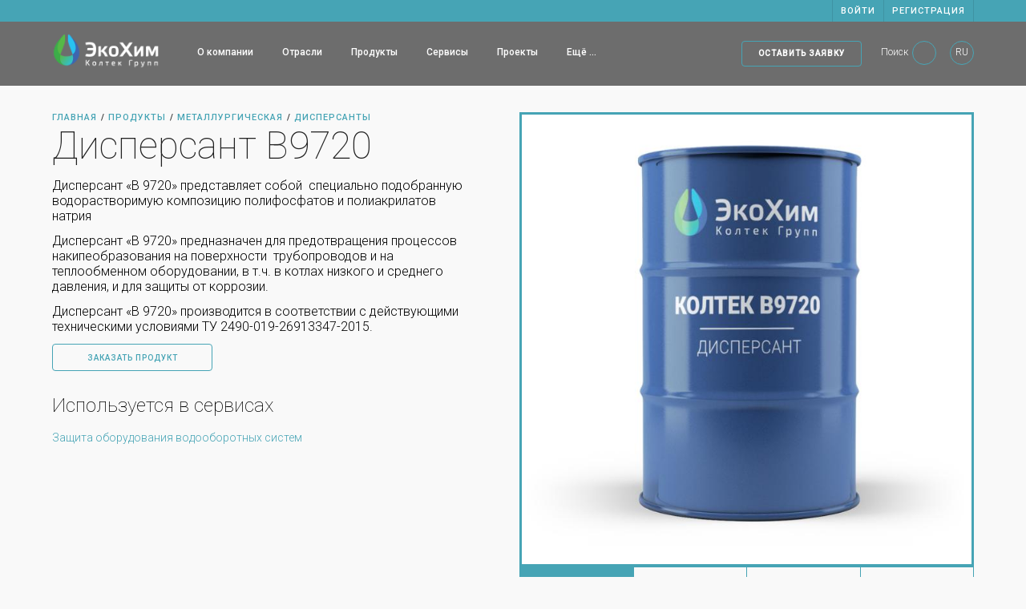

--- FILE ---
content_type: text/html; charset=utf-8
request_url: https://eco-chemistry.ru/products/dispersant-v9720
body_size: 13982
content:
<!DOCTYPE html>
<html>
  <head>
    <meta charset="UTF-8" />
<title>Дисперсант В9720 | Продукт | ЭкоХим - Колтек</title>
<meta name="description" content="Дисперсант «В 9720» предназначен для предотвращения процессов накипеобразования на поверхности трубопроводов и на теплообменном оборудовании, в т.ч. в котлах" />
<meta property="og:type" content="article" />
<meta property="og:url" content="https://eco-chemistry.ru/products/dispersant-v9720" />
<meta property="og:image" content="https://eco-chemistry.ru/assets/share-d02923f42623bf71829d8f7e18c89557cd08de3efaaeba8601af310dbc141d5b.jpg" />
<meta property="og:image:width" content="1200" />
<meta property="og:image:height" content="630" />
<meta property="og:description" content="Дисперсант «В 9720» предназначен для предотвращения процессов накипеобразования на поверхности  трубопроводов и на теплообменном оборудовании, в т.ч. в котлах низкого и среднего давления, и для защиты от коррозии." />
<meta property="og:title" content="Дисперсант В9720 | Продукт" />
<meta name="viewport" content="width=device-width, initial-scale=1.0, maximum-scale=1.0, user-scalable=no" />
    <meta name="csrf-param" content="authenticity_token" />
<meta name="csrf-token" content="fhXon+S5qpfhulVR52En3DzD/AMxjt02ZfT7Adi+k5MRZxMVZPj2osRnXsaYum/u6yAMnsN33/vHQR866R+g+g==" />
    
<link rel="apple-touch-icon" sizes="180x180" href="https://eco-chemistry.ru/assets/apple-touch-icon-e71eccfed3f5c704dbe7de68a467ea767c974ad5ca6521ce788b8a1b3c9b1b4f.png">
<link rel="icon" type="image/png" href="https://eco-chemistry.ru/assets/favicon-32x32-a58026dc92896395cc08ae20d9ee333f9bb4c02b14b3316a5cedd29cdfb29727.png" sizes="32x32">
<link rel="icon" type="image/png" href="https://eco-chemistry.ru/assets/favicon-16x16-369955f18514907add693f469923b8de88ed25c3e945ce4fe4b7d2b56c7fcbdb.png" sizes="16x16">
<link rel="manifest" href="https://eco-chemistry.ru/assets/manifest-4650291565902460d7942e8c1befd57c68af2e36c5625225836ca570295e571e.json">
<link rel="mask-icon" href="https://eco-chemistry.ru/assets/safari-pinned-tab-f857e27243310a0201c4014c2cbff83c8a3ae5001a5394ce10b0f976c18b1d07.svg" color="#5bbad5">
<meta name="theme-color" content="#ffffff">

    <link rel="stylesheet" media="screen" href="https://fonts.googleapis.com/css?family=Roboto:100,300,500&amp;subset=cyrillic" />
    <link rel="stylesheet" media="screen" href="https://code.ionicframework.com/ionicons/2.0.1/css/ionicons.min.css" />
    <link rel="stylesheet" media="all" href="/assets/application-10c398b7e06741a65a1712e6f1a9a4a761bbee1662359e4e585446066cab2a43.css" data-turbolinks-track="reload" />

  </head>

  <body>

    <div data-react-class="Search" data-react-props="{&quot;path&quot;:&quot;/api/search&quot;}"></div>

    
<div class="touch">

  <div class="touch__action">
    <div class="touch__action__search ion-android-search"></div>
  </div>

  <div class="touch__langs">
    <a href="https://en.eco-chemistry.ru/" class="touch__lang en-lang"></a>
    <a href="https://fr.eco-chemistry.ru/" class="touch__lang fr-lang"></a>
    <a href="https://es.eco-chemistry.ru/" class="touch__lang es-lang"></a>
  </div>

  <div class="touch__action">
    <div class="touch__action__request show-popup" data-popup="message__contact">
      Оставить заявку
    </div>
  </div>

  <ul class="touch__menu">  
    <li>
      <a href="/about">О компании</a>
    </li>
    <li>
      <a href="/branches">Отрасли</a>
    </li>
    <li>
      <a href="/products">Продукты</a>
    </li>
    <li>
      <a href="/services">Сервисы</a>
    </li>
    <li>
      <a href="/posts">Статьи</a>
    </li>
    <li>
      <a href="/projects">Проекты</a>
    </li>
    <li>
      <a href="/jobs">Вакансии</a>
    </li>
  </ul>

</div>
    
<div id="message__request" class="popup">

  <div class="popup__block">

    <div class="popup__close ion-android-close"></div>
  
    <div data-react-class="Message__Request" data-react-props="{&quot;action&quot;:&quot;/api/tickets&quot;,&quot;id&quot;:null,&quot;first_name&quot;:null,&quot;last_name&quot;:null,&quot;email&quot;:null,&quot;phone&quot;:null,&quot;company&quot;:null,&quot;services&quot;:[{&quot;id&quot;:2,&quot;title&quot;:&quot;Подготовка нефти&quot;},{&quot;id&quot;:7,&quot;title&quot;:&quot;Транспортировка нефти и нефтепродуктов&quot;},{&quot;id&quot;:8,&quot;title&quot;:&quot;Защита технологического и трубопроводного оборудования&quot;},{&quot;id&quot;:3,&quot;title&quot;:&quot;Защита технологического оборудования переработки углеводородного сырья&quot;},{&quot;id&quot;:4,&quot;title&quot;:&quot;Присадки к топливу&quot;},{&quot;id&quot;:5,&quot;title&quot;:&quot;Дорожное строительство&quot;},{&quot;id&quot;:6,&quot;title&quot;:&quot;Теплоизоляционные материалы&quot;},{&quot;id&quot;:1,&quot;title&quot;:&quot;Защита оборудования водооборотных систем&quot;}],&quot;products&quot;:[{&quot;id&quot;:45,&quot;title&quot;:&quot;Эмульгатор Колтек БН1025&quot;},{&quot;id&quot;:44,&quot;title&quot;:&quot;Эмульгатор Колтек БН1025М&quot;},{&quot;id&quot;:46,&quot;title&quot;:&quot;Эмульгатор Колтек БН1030&quot;},{&quot;id&quot;:47,&quot;title&quot;:&quot;Адгезив Колтек БН1401&quot;},{&quot;id&quot;:48,&quot;title&quot;:&quot;Адгезив Колтек БН1402&quot;},{&quot;id&quot;:41,&quot;title&quot;:&quot;Поглотитель сероводорода Колтек ПС1892&quot;},{&quot;id&quot;:42,&quot;title&quot;:&quot;Поглотитель сероводорода Колтек ПС2100&quot;},{&quot;id&quot;:43,&quot;title&quot;:&quot;Поглотитель сероводорода Колтек ПС2200&quot;},{&quot;id&quot;:31,&quot;title&quot;:&quot;Поглотитель сероводорода Колтек ПС1615&quot;},{&quot;id&quot;:32,&quot;title&quot;:&quot;Поглотитель сероводорода Колтек ПС1632&quot;},{&quot;id&quot;:33,&quot;title&quot;:&quot;Поглотитель сероводорода и меркаптанов Колтек ПС1650&quot;},{&quot;id&quot;:34,&quot;title&quot;:&quot;Поглотитель сероводорода Колтек ПС1657&quot;},{&quot;id&quot;:35,&quot;title&quot;:&quot;Поглотитель сероводорода Колтек ПС1658&quot;},{&quot;id&quot;:38,&quot;title&quot;:&quot;Поглотитель сероводорода и меркаптанов Колтек ПМ1775&quot;},{&quot;id&quot;:39,&quot;title&quot;:&quot;Поглотитель сероводорода и меркаптанов Колтек ПС1782&quot;},{&quot;id&quot;:40,&quot;title&quot;:&quot;Поглотитель сероводорода Колтек ПС1822&quot;},{&quot;id&quot;:36,&quot;title&quot;:&quot;Поглотитель сероводорода Колтек ПС1666&quot;},{&quot;id&quot;:37,&quot;title&quot;:&quot;Поглотитель сероводорода и меркаптанов Колтек ПМ1758&quot;},{&quot;id&quot;:27,&quot;title&quot;:&quot;Деэмульгатор Геркулес 1603&quot;},{&quot;id&quot;:30,&quot;title&quot;:&quot;Нейтрализатор Колтек ПС1600&quot;},{&quot;id&quot;:26,&quot;title&quot;:&quot;Деэмульгатор Геркулес 1017&quot;},{&quot;id&quot;:29,&quot;title&quot;:&quot;Деэмульгатор Геркулес 2601&quot;},{&quot;id&quot;:28,&quot;title&quot;:&quot;Деэмульгатор Геркулес 1604&quot;},{&quot;id&quot;:22,&quot;title&quot;:&quot;Деэмульгатор Геркулес 2022&quot;},{&quot;id&quot;:24,&quot;title&quot;:&quot;Деэмульгатор Геркулес 2945&quot;},{&quot;id&quot;:23,&quot;title&quot;:&quot;Деэмульгатор Геркулес 2500&quot;},{&quot;id&quot;:25,&quot;title&quot;:&quot;Деэмульгатор Геркулес 2946&quot;},{&quot;id&quot;:16,&quot;title&quot;:&quot;Ингибитор солеотложений Колтек В9408&quot;},{&quot;id&quot;:17,&quot;title&quot;:&quot;Ингибитор солеотложений Колтек В9421&quot;},{&quot;id&quot;:15,&quot;title&quot;:&quot;Ингибитор коррозии Колтек В9381&quot;},{&quot;id&quot;:14,&quot;title&quot;:&quot;Ингибитор коррозии Колтек В9380&quot;},{&quot;id&quot;:13,&quot;title&quot;:&quot;Ингибитор коррозии Колтек В9331&quot;},{&quot;id&quot;:12,&quot;title&quot;:&quot;Ингибитор коррозии Колтек В9310&quot;},{&quot;id&quot;:1,&quot;title&quot;:&quot;Биодисперсант Колтек B9275&quot;},{&quot;id&quot;:2,&quot;title&quot;:&quot;Биодисперсант Колтек B9276&quot;},{&quot;id&quot;:3,&quot;title&quot;:&quot;Биодисперсант Колтек B9280&quot;},{&quot;id&quot;:4,&quot;title&quot;:&quot;Биодисперсант Колтек B9281&quot;},{&quot;id&quot;:5,&quot;title&quot;:&quot;Ингибитор биоотложений Колтек B9007&quot;},{&quot;id&quot;:6,&quot;title&quot;:&quot;Ингибитор биоотложений Колтек В9008&quot;},{&quot;id&quot;:8,&quot;title&quot;:&quot;Ингибитор биоотложений Колтек В9015&quot;},{&quot;id&quot;:9,&quot;title&quot;:&quot;Ингибитор биоотложений Колтек В9016&quot;},{&quot;id&quot;:11,&quot;title&quot;:&quot;Ингибитор биоотложений Колтек В9594&quot;},{&quot;id&quot;:18,&quot;title&quot;:&quot;Ингибитор солеотложений и коррозии Колтек В9305&quot;},{&quot;id&quot;:19,&quot;title&quot;:&quot;Ингибитор солеотложений и коррозии Колтек В9306&quot;},{&quot;id&quot;:21,&quot;title&quot;:&quot;Активатор Колтек В9640&quot;},{&quot;id&quot;:20,&quot;title&quot;:&quot;Связующее КОЛБОНД ЭКО – 6040&quot;},{&quot;id&quot;:52,&quot;title&quot;:&quot;Биодисперсант Колтек В9285&quot;},{&quot;id&quot;:53,&quot;title&quot;:&quot;Ингибитор коррозии Колтек В9320&quot;},{&quot;id&quot;:54,&quot;title&quot;:&quot;Ингибитор коксообразования Колтек АФ8010&quot;},{&quot;id&quot;:55,&quot;title&quot;:&quot;Антифоулянт Колтек АФ8101&quot;},{&quot;id&quot;:56,&quot;title&quot;:&quot;Водно-гликолевый раствор Колтек ВГР0102&quot;},{&quot;id&quot;:57,&quot;title&quot;:&quot;Присадка антистатическая Колтек ДА7035&quot;},{&quot;id&quot;:58,&quot;title&quot;:&quot;Универсальный модификатор асфальтобетонных смесей Дормикс&quot;},{&quot;id&quot;:59,&quot;title&quot;:&quot;Присадка депрессорная реологическая Колтек ДР3225&quot;},{&quot;id&quot;:60,&quot;title&quot;:&quot;Ингибитор солеотложений Колтек ИС2142&quot;},{&quot;id&quot;:63,&quot;title&quot;:&quot;Дегейзер Колтек 4100&quot;},{&quot;id&quot;:64,&quot;title&quot;:&quot;Поглотитель кислорода Колтек ПК1210&quot;},{&quot;id&quot;:65,&quot;title&quot;:&quot;Противотурбулентная присадка для нефти Колтек ПТН3170&quot;},{&quot;id&quot;:66,&quot;title&quot;:&quot;Ингибитор коррозии Колтек РМС111-5&quot;},{&quot;id&quot;:69,&quot;title&quot;:&quot;Депрессорная присадка Колтек ДМ1010&quot;},{&quot;id&quot;:70,&quot;title&quot;:&quot;Депрессорная присадка Колтек ДМ1045&quot;},{&quot;id&quot;:71,&quot;title&quot;:&quot;Ингибитор коррозии Колтек В9325&quot;},{&quot;id&quot;:73,&quot;title&quot;:&quot;Цетаноповышающая присадка Колтек ДС1406&quot;},{&quot;id&quot;:72,&quot;title&quot;:&quot;Ингибитор коррозии Колтек В9341&quot;},{&quot;id&quot;:74,&quot;title&quot;:&quot;Присадка противоизносная Колтек ДС7739&quot;},{&quot;id&quot;:75,&quot;title&quot;:&quot;Ингибитор коррозии Колтек В9370&quot;},{&quot;id&quot;:76,&quot;title&quot;:&quot;Диспергатор парафиноотложений Колтек ДН3130&quot;},{&quot;id&quot;:77,&quot;title&quot;:&quot;Ингибитор парафиноотложений Колтек ДН3149&quot;},{&quot;id&quot;:79,&quot;title&quot;:&quot;Ингибитор солеотложений Колтек В9402&quot;},{&quot;id&quot;:78,&quot;title&quot;:&quot;Ингибитор парафиноотложений Колтек ДН3905&quot;},{&quot;id&quot;:80,&quot;title&quot;:&quot;Депрессорная присадка Колтек ДД2106&quot;},{&quot;id&quot;:81,&quot;title&quot;:&quot;Депрессорная присадка Колтек ДД2108&quot;},{&quot;id&quot;:82,&quot;title&quot;:&quot;Депрессорная присадка Колтек ДД2121&quot;},{&quot;id&quot;:83,&quot;title&quot;:&quot;Депрессорно-диспергирующая присадка Колтек ДД2177&quot;},{&quot;id&quot;:84,&quot;title&quot;:&quot;Ингибитор солеотложений Колтек В9450&quot;},{&quot;id&quot;:85,&quot;title&quot;:&quot;Поглотитель кислорода Колтек В9701&quot;},{&quot;id&quot;:86,&quot;title&quot;:&quot;Дисперсант В9720&quot;},{&quot;id&quot;:87,&quot;title&quot;:&quot;Умягчитель воды Колтек В9740&quot;},{&quot;id&quot;:88,&quot;title&quot;:&quot;Нейтрализатор Колтек В9750&quot;},{&quot;id&quot;:89,&quot;title&quot;:&quot;Флокулянт для очистки воды Колтек В9901&quot;},{&quot;id&quot;:90,&quot;title&quot;:&quot;Флокулянт Колтек В9967&quot;},{&quot;id&quot;:91,&quot;title&quot;:&quot;Защелачивающий реагент Геркулес 0918&quot;},{&quot;id&quot;:92,&quot;title&quot;:&quot;Защелачивающий реагент Геркулес 0980&quot;},{&quot;id&quot;:93,&quot;title&quot;:&quot;Антивспениватель Геркулес 2307&quot;},{&quot;id&quot;:94,&quot;title&quot;:&quot;Ингибитор коррозии Геркулес 30419&quot;},{&quot;id&quot;:95,&quot;title&quot;:&quot;Ингибитор коррозии Геркулес 30610&quot;},{&quot;id&quot;:96,&quot;title&quot;:&quot;Ингибитор коррозии Геркулес 30615&quot;},{&quot;id&quot;:97,&quot;title&quot;:&quot;Ингибитор коррозии Геркулес 30617&quot;},{&quot;id&quot;:98,&quot;title&quot;:&quot;Ингибитор коррозии Геркулес 30618&quot;},{&quot;id&quot;:99,&quot;title&quot;:&quot;Ингибитор коррозии Геркулес 4006&quot;},{&quot;id&quot;:100,&quot;title&quot;:&quot;Ингибитор коррозии Геркулес 40507&quot;},{&quot;id&quot;:101,&quot;title&quot;:&quot;Ингибитор коррозии Геркулес 40712&quot;},{&quot;id&quot;:102,&quot;title&quot;:&quot;Ингибитор коррозии Геркулес 42161&quot;},{&quot;id&quot;:103,&quot;title&quot;:&quot;Ингибитор коррозии Геркулес 44912&quot;},{&quot;id&quot;:104,&quot;title&quot;:&quot;Ингибитор биоотложений Геркулес 49015&quot;},{&quot;id&quot;:105,&quot;title&quot;:&quot;Ингибитор коррозии Геркулес 49310&quot;},{&quot;id&quot;:106,&quot;title&quot;:&quot;Ингибитор коррозии Геркулес 49370&quot;},{&quot;id&quot;:107,&quot;title&quot;:&quot;Нефтяной растворитель Геркулес А150/330&quot;},{&quot;id&quot;:108,&quot;title&quot;:&quot;Нейтрализатор Геркулес 54505&quot;},{&quot;id&quot;:109,&quot;title&quot;:&quot;Реагент Колтек К-20&quot;},{&quot;id&quot;:110,&quot;title&quot;:&quot;Реагент Колтек К-417&quot;},{&quot;id&quot;:111,&quot;title&quot;:&quot;Реагент Колтек К-419&quot;},{&quot;id&quot;:112,&quot;title&quot;:&quot;Реагент Колтек К-80&quot;},{&quot;id&quot;:113,&quot;title&quot;:&quot;Реагент Колтек К-819&quot;},{&quot;id&quot;:114,&quot;title&quot;:&quot;Реагент Колтек К-867&quot;},{&quot;id&quot;:115,&quot;title&quot;:&quot;Реагент Колтек К-967&quot;},{&quot;id&quot;:116,&quot;title&quot;:&quot;Растворитель асфальтеносмолопарафинистых отложений КОЛТЕК 3801&quot;},{&quot;id&quot;:50,&quot;title&quot;:&quot;Ингибитор коррозии Геркулес 3011&quot;},{&quot;id&quot;:49,&quot;title&quot;:&quot;Ингибитор коррозии Геркулес 4912&quot;},{&quot;id&quot;:117,&quot;title&quot;:&quot;Растворитель асфальтеносмолопарафинистых отложений КОЛТЕК 3821&quot;},{&quot;id&quot;:118,&quot;title&quot;:&quot;Деэмульгатор водонефтяных эмульсий Геркулес 2201&quot;},{&quot;id&quot;:119,&quot;title&quot;:&quot;Деэмульгатор  водонефтяных эмульсий Геркулес 2202&quot;},{&quot;id&quot;:120,&quot;title&quot;:&quot;Ингибитор коррозии ГЕРКУЛЕС 40201&quot;},{&quot;id&quot;:121,&quot;title&quot;:&quot;Ингибитор коррозии ГЕРКУЛЕС 40202&quot;},{&quot;id&quot;:122,&quot;title&quot;:&quot;Ингибитор солеотложений КОЛТЕК 2151&quot;},{&quot;id&quot;:124,&quot;title&quot;:&quot;Концентрат растворителя минеральных отложений КОЛТЕК 2101&quot;},{&quot;id&quot;:123,&quot;title&quot;:&quot;Ингибитор солеотложений КОЛТЕК 2152&quot;}]}"></div>
  
  </div>

</div>
    <div id="message__contact" class="popup">

  <div class="popup__block">

    <div class="popup__close ion-android-close"></div>
  
    <div data-react-class="Message__Contact" data-react-props="{&quot;action&quot;:&quot;/api/tickets&quot;,&quot;id&quot;:null,&quot;first_name&quot;:null,&quot;last_name&quot;:null,&quot;email&quot;:null,&quot;phone&quot;:null,&quot;company&quot;:null}"></div>
  
  </div>

</div>

    
<div class="flash"></div>

<div class="block topbar block-topbar-white">

  <div class="infobar">

  <div class="wrapper">

    <ul class="float-right">

        <li>
          <strong>
            <a href="/register">Регистрация</a>
          </strong>
        </li>

        <li>
          <a href="/login">Войти</a>
        </li>

    </ul>

  </div>

</div>

  <div class="topbar__header">
  
    <div class="wrapper">
    
      <a class="topbar__logo" href="/">
        <img class="topbar__logo__image" src="/assets/logo_white-d756e31b6811cb2e63805e702801595498ebf584ecc7d0ccbc1398790fe688d5.png" alt="Logo white" />
        <img class="topbar__logo__image__white" src="/assets/logo-5215d9c9fa2a6bf760f0a0d91685e2da7ba716b16d5781ed6d962251980f6088.png" alt="Logo" />
</a>
      <ul class="topbar__menu">
        <li>
          <a href="/about">О компании</a>
        </li>
        <li>
          <a href="/branches">Отрасли</a>
        </li>
        <li>
          <a href="/products">Продукты</a>
        </li>
        <li>
          <a href="/services">Сервисы</a>
        </li>
        <li>
          <a href="/projects">Проекты</a>
        </li>
        <li class="with-submenu">
          <a href="#">
            Ещё ...
          </a>
          <ul class="submenu">
            <li>
              <a href="/posts">Статьи</a>
            </li>
            <li>
              <a href="/jobs">Вакансии</a>
            </li>
          </ul>
        </li>
      </ul>

      <div class="topbar__lang">
        <a class="topbar__lang__active" href="#">
          RU
        </a>
        <ul>
          <li>
            <a href="https://en.eco-chemistry.ru/">
              EN
            </a>
          </li>
          <li>
            <a href="https://fr.eco-chemistry.ru/">
              FR
            </a>
          </li>
          <li>
            <a href="https://es.eco-chemistry.ru/">
              ES
            </a>
          </li>
        </ul>
      </div>

      <div class="topbar__search">
        <span>Поиск</span>
        <div class="topbar__search__icon ion-android-search"></div>
      </div>

      <div class="topbar__action show-popup" data-popup="message__request">
        Оставить заявку
      </div>    

      <div class="topbar__touch">
        <div class="topbar__touch__line"></div>
        <div class="topbar__touch__line"></div>
        <div class="topbar__touch__line"></div>
      </div> 

    </div>

  </div>

  

</div>

<div class="content padding-top">

  <div class="wrapper">
  
    <div class="row extra-margin">
  
      <div class="col-xs-12 col-md-6 padding-right">

        <div class="content__breadcumbs content-breadcrumbs-invert">
          <a href="/">Главная</a> / 
          <a href="/products">Продукты</a> /
          <a href="/branches/metallurgicheskaya">Металлургическая</a> / 
          <a href="/catalogs/dispersanty">Дисперсанты</a>
        </div>

        <h1>
          Дисперсант В9720
        </h1>

        <div class="content__slider first-column">
        
          <div class="content__slider__images">

              
              <div class="content__slider__item">
                <img title="Дисперсант В9720, Стальная бочка&lt;br/&gt;200л" src="/images/files/7f8d73e0a89c9f98b9f06b92d9b490d1ee6fe6cd.jpg?1493058149" alt="7f8d73e0a89c9f98b9f06b92d9b490d1ee6fe6cd" />
              </div>        

              
              <div class="content__slider__item">
                <img title="Дисперсант В9720, Пластиковая бочка&lt;br/&gt;150л" src="/images/files/066ead14d1de53967f1e2338da520b228ba69646.jpg?1493058150" alt="066ead14d1de53967f1e2338da520b228ba69646" />
              </div>        

              
              <div class="content__slider__item">
                <img title="Дисперсант В9720, Пластиковый контейнер&lt;br/&gt;1м3" src="/images/files/2c93006ead92435bd62825a86147f51ea8d873d9.jpg?1493058150" alt="2c93006ead92435bd62825a86147f51ea8d873d9" />
              </div>        

              
              <div class="content__slider__item">
                <img title="Дисперсант В9720, Наливной контейнер&lt;br/&gt;23 - 32 м3" src="/images/files/0add44dd90bdf9e5f9cfc4b36ad0e27f4b8a260a.jpg?1493253782" alt="0add44dd90bdf9e5f9cfc4b36ad0e27f4b8a260a" />
              </div>        


          </div>

          <ul class="content__slider__switches">


              <li class="content__slider__switch">
                Стальная бочка<br/>200л
              </li>
            

              <li class="content__slider__switch">
                Пластиковая бочка<br/>150л
              </li>
            

              <li class="content__slider__switch">
                Пластиковый контейнер<br/>1м3
              </li>
            

              <li class="content__slider__switch">
                Наливной контейнер<br/>23 - 32 м3
              </li>
            
            <div class="content-slider-switches-show"></>          

          </ul>

        </div>

        <p>
          <p class="MsoHeader"><span style="mso-bidi-font-weight:bold">Дисперсант «В 9720» представляет собой
</span><span style="mso-spacerun:yes">&nbsp;</span><span style="mso-ascii-font-family:
Calibri;mso-fareast-font-family:Calibri;mso-hansi-font-family:Calibri;
mso-bidi-font-family:&quot;Times New Roman&quot;">специально подобранную водорастворимую
композицию полифосфатов и полиакрилатов натри</span>я<o:p></o:p></p><p class="MsoBodyTextFirstIndent" style="margin-bottom: 0.0001pt; line-height: normal;">Дисперсант «В 9720»
предназначен для предотвращения процессов накипеобразования на поверхности<span style="mso-spacerun:yes">&nbsp; </span>трубопроводов и на теплообменном
оборудовании, в т.ч. в котлах низкого и среднего давления, и для защиты от
коррозии. <o:p></o:p></p><p>






<!--[if gte mso 9]><xml>
 <o:OfficeDocumentSettings>
  <o:RelyOnVML></o:RelyOnVML>
  <o:AllowPNG></o:AllowPNG>
 </o:OfficeDocumentSettings>
</xml><![endif]-->

<!--[if gte mso 9]><xml>
 <w:WordDocument>
  <w:View>Normal</w:View>
  <w:Zoom>0</w:Zoom>
  <w:TrackMoves></w:TrackMoves>
  <w:TrackFormatting></w:TrackFormatting>
  <w:PunctuationKerning></w:PunctuationKerning>
  <w:ValidateAgainstSchemas></w:ValidateAgainstSchemas>
  <w:SaveIfXMLInvalid>false</w:SaveIfXMLInvalid>
  <w:IgnoreMixedContent>false</w:IgnoreMixedContent>
  <w:AlwaysShowPlaceholderText>false</w:AlwaysShowPlaceholderText>
  <w:DoNotPromoteQF></w:DoNotPromoteQF>
  <w:LidThemeOther>RU</w:LidThemeOther>
  <w:LidThemeAsian>X-NONE</w:LidThemeAsian>
  <w:LidThemeComplexScript>X-NONE</w:LidThemeComplexScript>
  <w:Compatibility>
   <w:BreakWrappedTables></w:BreakWrappedTables>
   <w:SnapToGridInCell></w:SnapToGridInCell>
   <w:WrapTextWithPunct></w:WrapTextWithPunct>
   <w:UseAsianBreakRules></w:UseAsianBreakRules>
   <w:DontGrowAutofit></w:DontGrowAutofit>
   <w:SplitPgBreakAndParaMark></w:SplitPgBreakAndParaMark>
   <w:EnableOpenTypeKerning></w:EnableOpenTypeKerning>
   <w:DontFlipMirrorIndents></w:DontFlipMirrorIndents>
   <w:OverrideTableStyleHps></w:OverrideTableStyleHps>
  </w:Compatibility>
  <m:mathPr>
   <m:mathFont m:val="Cambria Math"></m:mathFont>
   <m:brkBin m:val="before"></m:brkBin>
   <m:brkBinSub m:val="&#45;-"></m:brkBinSub>
   <m:smallFrac m:val="off"></m:smallFrac>
   <m:dispDef></m:dispDef>
   <m:lMargin m:val="0"></m:lMargin>
   <m:rMargin m:val="0"></m:rMargin>
   <m:defJc m:val="centerGroup"></m:defJc>
   <m:wrapIndent m:val="1440"></m:wrapIndent>
   <m:intLim m:val="subSup"></m:intLim>
   <m:naryLim m:val="undOvr"></m:naryLim>
  </m:mathPr></w:WordDocument>
</xml><![endif]--><!--[if gte mso 9]><xml>
 <w:LatentStyles DefLockedState="false" DefUnhideWhenUsed="false"
  DefSemiHidden="false" DefQFormat="false" DefPriority="99"
  LatentStyleCount="382">
  <w:LsdException Locked="false" Priority="0" QFormat="true" Name="Normal"></w:LsdException>
  <w:LsdException Locked="false" Priority="9" QFormat="true" Name="heading 1"></w:LsdException>
  <w:LsdException Locked="false" Priority="9" SemiHidden="true"
   UnhideWhenUsed="true" QFormat="true" Name="heading 2"></w:LsdException>
  <w:LsdException Locked="false" Priority="9" SemiHidden="true"
   UnhideWhenUsed="true" QFormat="true" Name="heading 3"></w:LsdException>
  <w:LsdException Locked="false" Priority="9" SemiHidden="true"
   UnhideWhenUsed="true" QFormat="true" Name="heading 4"></w:LsdException>
  <w:LsdException Locked="false" Priority="9" SemiHidden="true"
   UnhideWhenUsed="true" QFormat="true" Name="heading 5"></w:LsdException>
  <w:LsdException Locked="false" Priority="9" SemiHidden="true"
   UnhideWhenUsed="true" QFormat="true" Name="heading 6"></w:LsdException>
  <w:LsdException Locked="false" Priority="9" SemiHidden="true"
   UnhideWhenUsed="true" QFormat="true" Name="heading 7"></w:LsdException>
  <w:LsdException Locked="false" Priority="9" SemiHidden="true"
   UnhideWhenUsed="true" QFormat="true" Name="heading 8"></w:LsdException>
  <w:LsdException Locked="false" Priority="9" SemiHidden="true"
   UnhideWhenUsed="true" QFormat="true" Name="heading 9"></w:LsdException>
  <w:LsdException Locked="false" SemiHidden="true" UnhideWhenUsed="true"
   Name="index 1"></w:LsdException>
  <w:LsdException Locked="false" SemiHidden="true" UnhideWhenUsed="true"
   Name="index 2"></w:LsdException>
  <w:LsdException Locked="false" SemiHidden="true" UnhideWhenUsed="true"
   Name="index 3"></w:LsdException>
  <w:LsdException Locked="false" SemiHidden="true" UnhideWhenUsed="true"
   Name="index 4"></w:LsdException>
  <w:LsdException Locked="false" SemiHidden="true" UnhideWhenUsed="true"
   Name="index 5"></w:LsdException>
  <w:LsdException Locked="false" SemiHidden="true" UnhideWhenUsed="true"
   Name="index 6"></w:LsdException>
  <w:LsdException Locked="false" SemiHidden="true" UnhideWhenUsed="true"
   Name="index 7"></w:LsdException>
  <w:LsdException Locked="false" SemiHidden="true" UnhideWhenUsed="true"
   Name="index 8"></w:LsdException>
  <w:LsdException Locked="false" SemiHidden="true" UnhideWhenUsed="true"
   Name="index 9"></w:LsdException>
  <w:LsdException Locked="false" Priority="39" SemiHidden="true"
   UnhideWhenUsed="true" Name="toc 1"></w:LsdException>
  <w:LsdException Locked="false" Priority="39" SemiHidden="true"
   UnhideWhenUsed="true" Name="toc 2"></w:LsdException>
  <w:LsdException Locked="false" Priority="39" SemiHidden="true"
   UnhideWhenUsed="true" Name="toc 3"></w:LsdException>
  <w:LsdException Locked="false" Priority="39" SemiHidden="true"
   UnhideWhenUsed="true" Name="toc 4"></w:LsdException>
  <w:LsdException Locked="false" Priority="39" SemiHidden="true"
   UnhideWhenUsed="true" Name="toc 5"></w:LsdException>
  <w:LsdException Locked="false" Priority="39" SemiHidden="true"
   UnhideWhenUsed="true" Name="toc 6"></w:LsdException>
  <w:LsdException Locked="false" Priority="39" SemiHidden="true"
   UnhideWhenUsed="true" Name="toc 7"></w:LsdException>
  <w:LsdException Locked="false" Priority="39" SemiHidden="true"
   UnhideWhenUsed="true" Name="toc 8"></w:LsdException>
  <w:LsdException Locked="false" Priority="39" SemiHidden="true"
   UnhideWhenUsed="true" Name="toc 9"></w:LsdException>
  <w:LsdException Locked="false" SemiHidden="true" UnhideWhenUsed="true"
   Name="Normal Indent"></w:LsdException>
  <w:LsdException Locked="false" SemiHidden="true" UnhideWhenUsed="true"
   Name="footnote text"></w:LsdException>
  <w:LsdException Locked="false" SemiHidden="true" UnhideWhenUsed="true"
   Name="annotation text"></w:LsdException>
  <w:LsdException Locked="false" SemiHidden="true" UnhideWhenUsed="true"
   Name="header"></w:LsdException>
  <w:LsdException Locked="false" SemiHidden="true" UnhideWhenUsed="true"
   Name="footer"></w:LsdException>
  <w:LsdException Locked="false" SemiHidden="true" UnhideWhenUsed="true"
   Name="index heading"></w:LsdException>
  <w:LsdException Locked="false" Priority="35" SemiHidden="true"
   UnhideWhenUsed="true" QFormat="true" Name="caption"></w:LsdException>
  <w:LsdException Locked="false" SemiHidden="true" UnhideWhenUsed="true"
   Name="table of figures"></w:LsdException>
  <w:LsdException Locked="false" SemiHidden="true" UnhideWhenUsed="true"
   Name="envelope address"></w:LsdException>
  <w:LsdException Locked="false" SemiHidden="true" UnhideWhenUsed="true"
   Name="envelope return"></w:LsdException>
  <w:LsdException Locked="false" SemiHidden="true" UnhideWhenUsed="true"
   Name="footnote reference"></w:LsdException>
  <w:LsdException Locked="false" SemiHidden="true" UnhideWhenUsed="true"
   Name="annotation reference"></w:LsdException>
  <w:LsdException Locked="false" SemiHidden="true" UnhideWhenUsed="true"
   Name="line number"></w:LsdException>
  <w:LsdException Locked="false" SemiHidden="true" UnhideWhenUsed="true"
   Name="page number"></w:LsdException>
  <w:LsdException Locked="false" SemiHidden="true" UnhideWhenUsed="true"
   Name="endnote reference"></w:LsdException>
  <w:LsdException Locked="false" SemiHidden="true" UnhideWhenUsed="true"
   Name="endnote text"></w:LsdException>
  <w:LsdException Locked="false" SemiHidden="true" UnhideWhenUsed="true"
   Name="table of authorities"></w:LsdException>
  <w:LsdException Locked="false" SemiHidden="true" UnhideWhenUsed="true"
   Name="macro"></w:LsdException>
  <w:LsdException Locked="false" SemiHidden="true" UnhideWhenUsed="true"
   Name="toa heading"></w:LsdException>
  <w:LsdException Locked="false" SemiHidden="true" UnhideWhenUsed="true"
   Name="List"></w:LsdException>
  <w:LsdException Locked="false" SemiHidden="true" UnhideWhenUsed="true"
   Name="List Bullet"></w:LsdException>
  <w:LsdException Locked="false" SemiHidden="true" UnhideWhenUsed="true"
   Name="List Number"></w:LsdException>
  <w:LsdException Locked="false" SemiHidden="true" UnhideWhenUsed="true"
   Name="List 2"></w:LsdException>
  <w:LsdException Locked="false" SemiHidden="true" UnhideWhenUsed="true"
   Name="List 3"></w:LsdException>
  <w:LsdException Locked="false" SemiHidden="true" UnhideWhenUsed="true"
   Name="List 4"></w:LsdException>
  <w:LsdException Locked="false" SemiHidden="true" UnhideWhenUsed="true"
   Name="List 5"></w:LsdException>
  <w:LsdException Locked="false" SemiHidden="true" UnhideWhenUsed="true"
   Name="List Bullet 2"></w:LsdException>
  <w:LsdException Locked="false" SemiHidden="true" UnhideWhenUsed="true"
   Name="List Bullet 3"></w:LsdException>
  <w:LsdException Locked="false" SemiHidden="true" UnhideWhenUsed="true"
   Name="List Bullet 4"></w:LsdException>
  <w:LsdException Locked="false" SemiHidden="true" UnhideWhenUsed="true"
   Name="List Bullet 5"></w:LsdException>
  <w:LsdException Locked="false" SemiHidden="true" UnhideWhenUsed="true"
   Name="List Number 2"></w:LsdException>
  <w:LsdException Locked="false" SemiHidden="true" UnhideWhenUsed="true"
   Name="List Number 3"></w:LsdException>
  <w:LsdException Locked="false" SemiHidden="true" UnhideWhenUsed="true"
   Name="List Number 4"></w:LsdException>
  <w:LsdException Locked="false" SemiHidden="true" UnhideWhenUsed="true"
   Name="List Number 5"></w:LsdException>
  <w:LsdException Locked="false" Priority="0" QFormat="true" Name="Title"></w:LsdException>
  <w:LsdException Locked="false" SemiHidden="true" UnhideWhenUsed="true"
   Name="Closing"></w:LsdException>
  <w:LsdException Locked="false" SemiHidden="true" UnhideWhenUsed="true"
   Name="Signature"></w:LsdException>
  <w:LsdException Locked="false" Priority="1" SemiHidden="true"
   UnhideWhenUsed="true" Name="Default Paragraph Font"></w:LsdException>
  <w:LsdException Locked="false" SemiHidden="true" UnhideWhenUsed="true"
   Name="Body Text"></w:LsdException>
  <w:LsdException Locked="false" SemiHidden="true" UnhideWhenUsed="true"
   Name="Body Text Indent"></w:LsdException>
  <w:LsdException Locked="false" SemiHidden="true" UnhideWhenUsed="true"
   Name="List Continue"></w:LsdException>
  <w:LsdException Locked="false" SemiHidden="true" UnhideWhenUsed="true"
   Name="List Continue 2"></w:LsdException>
  <w:LsdException Locked="false" SemiHidden="true" UnhideWhenUsed="true"
   Name="List Continue 3"></w:LsdException>
  <w:LsdException Locked="false" SemiHidden="true" UnhideWhenUsed="true"
   Name="List Continue 4"></w:LsdException>
  <w:LsdException Locked="false" SemiHidden="true" UnhideWhenUsed="true"
   Name="List Continue 5"></w:LsdException>
  <w:LsdException Locked="false" SemiHidden="true" UnhideWhenUsed="true"
   Name="Message Header"></w:LsdException>
  <w:LsdException Locked="false" Priority="11" QFormat="true" Name="Subtitle"></w:LsdException>
  <w:LsdException Locked="false" SemiHidden="true" UnhideWhenUsed="true"
   Name="Salutation"></w:LsdException>
  <w:LsdException Locked="false" SemiHidden="true" UnhideWhenUsed="true"
   Name="Date"></w:LsdException>
  <w:LsdException Locked="false" Priority="0" SemiHidden="true"
   UnhideWhenUsed="true" Name="Body Text First Indent"></w:LsdException>
  <w:LsdException Locked="false" SemiHidden="true" UnhideWhenUsed="true"
   Name="Body Text First Indent 2"></w:LsdException>
  <w:LsdException Locked="false" SemiHidden="true" UnhideWhenUsed="true"
   Name="Note Heading"></w:LsdException>
  <w:LsdException Locked="false" SemiHidden="true" UnhideWhenUsed="true"
   Name="Body Text 2"></w:LsdException>
  <w:LsdException Locked="false" SemiHidden="true" UnhideWhenUsed="true"
   Name="Body Text 3"></w:LsdException>
  <w:LsdException Locked="false" SemiHidden="true" UnhideWhenUsed="true"
   Name="Body Text Indent 2"></w:LsdException>
  <w:LsdException Locked="false" SemiHidden="true" UnhideWhenUsed="true"
   Name="Body Text Indent 3"></w:LsdException>
  <w:LsdException Locked="false" SemiHidden="true" UnhideWhenUsed="true"
   Name="Block Text"></w:LsdException>
  <w:LsdException Locked="false" SemiHidden="true" UnhideWhenUsed="true"
   Name="Hyperlink"></w:LsdException>
  <w:LsdException Locked="false" SemiHidden="true" UnhideWhenUsed="true"
   Name="FollowedHyperlink"></w:LsdException>
  <w:LsdException Locked="false" Priority="22" QFormat="true" Name="Strong"></w:LsdException>
  <w:LsdException Locked="false" Priority="20" QFormat="true" Name="Emphasis"></w:LsdException>
  <w:LsdException Locked="false" SemiHidden="true" UnhideWhenUsed="true"
   Name="Document Map"></w:LsdException>
  <w:LsdException Locked="false" SemiHidden="true" UnhideWhenUsed="true"
   Name="Plain Text"></w:LsdException>
  <w:LsdException Locked="false" SemiHidden="true" UnhideWhenUsed="true"
   Name="E-mail Signature"></w:LsdException>
  <w:LsdException Locked="false" SemiHidden="true" UnhideWhenUsed="true"
   Name="HTML Top of Form"></w:LsdException>
  <w:LsdException Locked="false" SemiHidden="true" UnhideWhenUsed="true"
   Name="HTML Bottom of Form"></w:LsdException>
  <w:LsdException Locked="false" SemiHidden="true" UnhideWhenUsed="true"
   Name="Normal (Web)"></w:LsdException>
  <w:LsdException Locked="false" SemiHidden="true" UnhideWhenUsed="true"
   Name="HTML Acronym"></w:LsdException>
  <w:LsdException Locked="false" SemiHidden="true" UnhideWhenUsed="true"
   Name="HTML Address"></w:LsdException>
  <w:LsdException Locked="false" SemiHidden="true" UnhideWhenUsed="true"
   Name="HTML Cite"></w:LsdException>
  <w:LsdException Locked="false" SemiHidden="true" UnhideWhenUsed="true"
   Name="HTML Code"></w:LsdException>
  <w:LsdException Locked="false" SemiHidden="true" UnhideWhenUsed="true"
   Name="HTML Definition"></w:LsdException>
  <w:LsdException Locked="false" SemiHidden="true" UnhideWhenUsed="true"
   Name="HTML Keyboard"></w:LsdException>
  <w:LsdException Locked="false" SemiHidden="true" UnhideWhenUsed="true"
   Name="HTML Preformatted"></w:LsdException>
  <w:LsdException Locked="false" SemiHidden="true" UnhideWhenUsed="true"
   Name="HTML Sample"></w:LsdException>
  <w:LsdException Locked="false" SemiHidden="true" UnhideWhenUsed="true"
   Name="HTML Typewriter"></w:LsdException>
  <w:LsdException Locked="false" SemiHidden="true" UnhideWhenUsed="true"
   Name="HTML Variable"></w:LsdException>
  <w:LsdException Locked="false" SemiHidden="true" UnhideWhenUsed="true"
   Name="Normal Table"></w:LsdException>
  <w:LsdException Locked="false" SemiHidden="true" UnhideWhenUsed="true"
   Name="annotation subject"></w:LsdException>
  <w:LsdException Locked="false" SemiHidden="true" UnhideWhenUsed="true"
   Name="No List"></w:LsdException>
  <w:LsdException Locked="false" SemiHidden="true" UnhideWhenUsed="true"
   Name="Outline List 1"></w:LsdException>
  <w:LsdException Locked="false" SemiHidden="true" UnhideWhenUsed="true"
   Name="Outline List 2"></w:LsdException>
  <w:LsdException Locked="false" SemiHidden="true" UnhideWhenUsed="true"
   Name="Outline List 3"></w:LsdException>
  <w:LsdException Locked="false" SemiHidden="true" UnhideWhenUsed="true"
   Name="Table Simple 1"></w:LsdException>
  <w:LsdException Locked="false" SemiHidden="true" UnhideWhenUsed="true"
   Name="Table Simple 2"></w:LsdException>
  <w:LsdException Locked="false" SemiHidden="true" UnhideWhenUsed="true"
   Name="Table Simple 3"></w:LsdException>
  <w:LsdException Locked="false" SemiHidden="true" UnhideWhenUsed="true"
   Name="Table Classic 1"></w:LsdException>
  <w:LsdException Locked="false" SemiHidden="true" UnhideWhenUsed="true"
   Name="Table Classic 2"></w:LsdException>
  <w:LsdException Locked="false" SemiHidden="true" UnhideWhenUsed="true"
   Name="Table Classic 3"></w:LsdException>
  <w:LsdException Locked="false" SemiHidden="true" UnhideWhenUsed="true"
   Name="Table Classic 4"></w:LsdException>
  <w:LsdException Locked="false" SemiHidden="true" UnhideWhenUsed="true"
   Name="Table Colorful 1"></w:LsdException>
  <w:LsdException Locked="false" SemiHidden="true" UnhideWhenUsed="true"
   Name="Table Colorful 2"></w:LsdException>
  <w:LsdException Locked="false" SemiHidden="true" UnhideWhenUsed="true"
   Name="Table Colorful 3"></w:LsdException>
  <w:LsdException Locked="false" SemiHidden="true" UnhideWhenUsed="true"
   Name="Table Columns 1"></w:LsdException>
  <w:LsdException Locked="false" SemiHidden="true" UnhideWhenUsed="true"
   Name="Table Columns 2"></w:LsdException>
  <w:LsdException Locked="false" SemiHidden="true" UnhideWhenUsed="true"
   Name="Table Columns 3"></w:LsdException>
  <w:LsdException Locked="false" SemiHidden="true" UnhideWhenUsed="true"
   Name="Table Columns 4"></w:LsdException>
  <w:LsdException Locked="false" SemiHidden="true" UnhideWhenUsed="true"
   Name="Table Columns 5"></w:LsdException>
  <w:LsdException Locked="false" SemiHidden="true" UnhideWhenUsed="true"
   Name="Table Grid 1"></w:LsdException>
  <w:LsdException Locked="false" SemiHidden="true" UnhideWhenUsed="true"
   Name="Table Grid 2"></w:LsdException>
  <w:LsdException Locked="false" SemiHidden="true" UnhideWhenUsed="true"
   Name="Table Grid 3"></w:LsdException>
  <w:LsdException Locked="false" SemiHidden="true" UnhideWhenUsed="true"
   Name="Table Grid 4"></w:LsdException>
  <w:LsdException Locked="false" SemiHidden="true" UnhideWhenUsed="true"
   Name="Table Grid 5"></w:LsdException>
  <w:LsdException Locked="false" SemiHidden="true" UnhideWhenUsed="true"
   Name="Table Grid 6"></w:LsdException>
  <w:LsdException Locked="false" SemiHidden="true" UnhideWhenUsed="true"
   Name="Table Grid 7"></w:LsdException>
  <w:LsdException Locked="false" SemiHidden="true" UnhideWhenUsed="true"
   Name="Table Grid 8"></w:LsdException>
  <w:LsdException Locked="false" SemiHidden="true" UnhideWhenUsed="true"
   Name="Table List 1"></w:LsdException>
  <w:LsdException Locked="false" SemiHidden="true" UnhideWhenUsed="true"
   Name="Table List 2"></w:LsdException>
  <w:LsdException Locked="false" SemiHidden="true" UnhideWhenUsed="true"
   Name="Table List 3"></w:LsdException>
  <w:LsdException Locked="false" SemiHidden="true" UnhideWhenUsed="true"
   Name="Table List 4"></w:LsdException>
  <w:LsdException Locked="false" SemiHidden="true" UnhideWhenUsed="true"
   Name="Table List 5"></w:LsdException>
  <w:LsdException Locked="false" SemiHidden="true" UnhideWhenUsed="true"
   Name="Table List 6"></w:LsdException>
  <w:LsdException Locked="false" SemiHidden="true" UnhideWhenUsed="true"
   Name="Table List 7"></w:LsdException>
  <w:LsdException Locked="false" SemiHidden="true" UnhideWhenUsed="true"
   Name="Table List 8"></w:LsdException>
  <w:LsdException Locked="false" SemiHidden="true" UnhideWhenUsed="true"
   Name="Table 3D effects 1"></w:LsdException>
  <w:LsdException Locked="false" SemiHidden="true" UnhideWhenUsed="true"
   Name="Table 3D effects 2"></w:LsdException>
  <w:LsdException Locked="false" SemiHidden="true" UnhideWhenUsed="true"
   Name="Table 3D effects 3"></w:LsdException>
  <w:LsdException Locked="false" SemiHidden="true" UnhideWhenUsed="true"
   Name="Table Contemporary"></w:LsdException>
  <w:LsdException Locked="false" SemiHidden="true" UnhideWhenUsed="true"
   Name="Table Elegant"></w:LsdException>
  <w:LsdException Locked="false" SemiHidden="true" UnhideWhenUsed="true"
   Name="Table Professional"></w:LsdException>
  <w:LsdException Locked="false" SemiHidden="true" UnhideWhenUsed="true"
   Name="Table Subtle 1"></w:LsdException>
  <w:LsdException Locked="false" SemiHidden="true" UnhideWhenUsed="true"
   Name="Table Subtle 2"></w:LsdException>
  <w:LsdException Locked="false" SemiHidden="true" UnhideWhenUsed="true"
   Name="Table Web 1"></w:LsdException>
  <w:LsdException Locked="false" SemiHidden="true" UnhideWhenUsed="true"
   Name="Table Web 2"></w:LsdException>
  <w:LsdException Locked="false" SemiHidden="true" UnhideWhenUsed="true"
   Name="Table Web 3"></w:LsdException>
  <w:LsdException Locked="false" SemiHidden="true" UnhideWhenUsed="true"
   Name="Balloon Text"></w:LsdException>
  <w:LsdException Locked="false" Priority="39" Name="Table Grid"></w:LsdException>
  <w:LsdException Locked="false" SemiHidden="true" UnhideWhenUsed="true"
   Name="Table Theme"></w:LsdException>
  <w:LsdException Locked="false" SemiHidden="true" UnhideWhenUsed="true"
   Name="Note Level 1"></w:LsdException>
  <w:LsdException Locked="false" SemiHidden="true" UnhideWhenUsed="true"
   Name="Note Level 2"></w:LsdException>
  <w:LsdException Locked="false" SemiHidden="true" UnhideWhenUsed="true"
   Name="Note Level 3"></w:LsdException>
  <w:LsdException Locked="false" SemiHidden="true" UnhideWhenUsed="true"
   Name="Note Level 4"></w:LsdException>
  <w:LsdException Locked="false" SemiHidden="true" UnhideWhenUsed="true"
   Name="Note Level 5"></w:LsdException>
  <w:LsdException Locked="false" SemiHidden="true" UnhideWhenUsed="true"
   Name="Note Level 6"></w:LsdException>
  <w:LsdException Locked="false" SemiHidden="true" UnhideWhenUsed="true"
   Name="Note Level 7"></w:LsdException>
  <w:LsdException Locked="false" SemiHidden="true" UnhideWhenUsed="true"
   Name="Note Level 8"></w:LsdException>
  <w:LsdException Locked="false" SemiHidden="true" UnhideWhenUsed="true"
   Name="Note Level 9"></w:LsdException>
  <w:LsdException Locked="false" SemiHidden="true" Name="Placeholder Text"></w:LsdException>
  <w:LsdException Locked="false" Priority="1" QFormat="true" Name="No Spacing"></w:LsdException>
  <w:LsdException Locked="false" Priority="60" Name="Light Shading"></w:LsdException>
  <w:LsdException Locked="false" Priority="61" Name="Light List"></w:LsdException>
  <w:LsdException Locked="false" Priority="62" Name="Light Grid"></w:LsdException>
  <w:LsdException Locked="false" Priority="63" Name="Medium Shading 1"></w:LsdException>
  <w:LsdException Locked="false" Priority="64" Name="Medium Shading 2"></w:LsdException>
  <w:LsdException Locked="false" Priority="65" Name="Medium List 1"></w:LsdException>
  <w:LsdException Locked="false" Priority="66" Name="Medium List 2"></w:LsdException>
  <w:LsdException Locked="false" Priority="67" Name="Medium Grid 1"></w:LsdException>
  <w:LsdException Locked="false" Priority="68" Name="Medium Grid 2"></w:LsdException>
  <w:LsdException Locked="false" Priority="69" Name="Medium Grid 3"></w:LsdException>
  <w:LsdException Locked="false" Priority="70" Name="Dark List"></w:LsdException>
  <w:LsdException Locked="false" Priority="71" Name="Colorful Shading"></w:LsdException>
  <w:LsdException Locked="false" Priority="72" Name="Colorful List"></w:LsdException>
  <w:LsdException Locked="false" Priority="73" Name="Colorful Grid"></w:LsdException>
  <w:LsdException Locked="false" Priority="60" Name="Light Shading Accent 1"></w:LsdException>
  <w:LsdException Locked="false" Priority="61" Name="Light List Accent 1"></w:LsdException>
  <w:LsdException Locked="false" Priority="62" Name="Light Grid Accent 1"></w:LsdException>
  <w:LsdException Locked="false" Priority="63" Name="Medium Shading 1 Accent 1"></w:LsdException>
  <w:LsdException Locked="false" Priority="64" Name="Medium Shading 2 Accent 1"></w:LsdException>
  <w:LsdException Locked="false" Priority="65" Name="Medium List 1 Accent 1"></w:LsdException>
  <w:LsdException Locked="false" SemiHidden="true" Name="Revision"></w:LsdException>
  <w:LsdException Locked="false" Priority="34" QFormat="true"
   Name="List Paragraph"></w:LsdException>
  <w:LsdException Locked="false" Priority="29" QFormat="true" Name="Quote"></w:LsdException>
  <w:LsdException Locked="false" Priority="30" QFormat="true"
   Name="Intense Quote"></w:LsdException>
  <w:LsdException Locked="false" Priority="66" Name="Medium List 2 Accent 1"></w:LsdException>
  <w:LsdException Locked="false" Priority="67" Name="Medium Grid 1 Accent 1"></w:LsdException>
  <w:LsdException Locked="false" Priority="68" Name="Medium Grid 2 Accent 1"></w:LsdException>
  <w:LsdException Locked="false" Priority="69" Name="Medium Grid 3 Accent 1"></w:LsdException>
  <w:LsdException Locked="false" Priority="70" Name="Dark List Accent 1"></w:LsdException>
  <w:LsdException Locked="false" Priority="71" Name="Colorful Shading Accent 1"></w:LsdException>
  <w:LsdException Locked="false" Priority="72" Name="Colorful List Accent 1"></w:LsdException>
  <w:LsdException Locked="false" Priority="73" Name="Colorful Grid Accent 1"></w:LsdException>
  <w:LsdException Locked="false" Priority="60" Name="Light Shading Accent 2"></w:LsdException>
  <w:LsdException Locked="false" Priority="61" Name="Light List Accent 2"></w:LsdException>
  <w:LsdException Locked="false" Priority="62" Name="Light Grid Accent 2"></w:LsdException>
  <w:LsdException Locked="false" Priority="63" Name="Medium Shading 1 Accent 2"></w:LsdException>
  <w:LsdException Locked="false" Priority="64" Name="Medium Shading 2 Accent 2"></w:LsdException>
  <w:LsdException Locked="false" Priority="65" Name="Medium List 1 Accent 2"></w:LsdException>
  <w:LsdException Locked="false" Priority="66" Name="Medium List 2 Accent 2"></w:LsdException>
  <w:LsdException Locked="false" Priority="67" Name="Medium Grid 1 Accent 2"></w:LsdException>
  <w:LsdException Locked="false" Priority="68" Name="Medium Grid 2 Accent 2"></w:LsdException>
  <w:LsdException Locked="false" Priority="69" Name="Medium Grid 3 Accent 2"></w:LsdException>
  <w:LsdException Locked="false" Priority="70" Name="Dark List Accent 2"></w:LsdException>
  <w:LsdException Locked="false" Priority="71" Name="Colorful Shading Accent 2"></w:LsdException>
  <w:LsdException Locked="false" Priority="72" Name="Colorful List Accent 2"></w:LsdException>
  <w:LsdException Locked="false" Priority="73" Name="Colorful Grid Accent 2"></w:LsdException>
  <w:LsdException Locked="false" Priority="60" Name="Light Shading Accent 3"></w:LsdException>
  <w:LsdException Locked="false" Priority="61" Name="Light List Accent 3"></w:LsdException>
  <w:LsdException Locked="false" Priority="62" Name="Light Grid Accent 3"></w:LsdException>
  <w:LsdException Locked="false" Priority="63" Name="Medium Shading 1 Accent 3"></w:LsdException>
  <w:LsdException Locked="false" Priority="64" Name="Medium Shading 2 Accent 3"></w:LsdException>
  <w:LsdException Locked="false" Priority="65" Name="Medium List 1 Accent 3"></w:LsdException>
  <w:LsdException Locked="false" Priority="66" Name="Medium List 2 Accent 3"></w:LsdException>
  <w:LsdException Locked="false" Priority="67" Name="Medium Grid 1 Accent 3"></w:LsdException>
  <w:LsdException Locked="false" Priority="68" Name="Medium Grid 2 Accent 3"></w:LsdException>
  <w:LsdException Locked="false" Priority="69" Name="Medium Grid 3 Accent 3"></w:LsdException>
  <w:LsdException Locked="false" Priority="70" Name="Dark List Accent 3"></w:LsdException>
  <w:LsdException Locked="false" Priority="71" Name="Colorful Shading Accent 3"></w:LsdException>
  <w:LsdException Locked="false" Priority="72" Name="Colorful List Accent 3"></w:LsdException>
  <w:LsdException Locked="false" Priority="73" Name="Colorful Grid Accent 3"></w:LsdException>
  <w:LsdException Locked="false" Priority="60" Name="Light Shading Accent 4"></w:LsdException>
  <w:LsdException Locked="false" Priority="61" Name="Light List Accent 4"></w:LsdException>
  <w:LsdException Locked="false" Priority="62" Name="Light Grid Accent 4"></w:LsdException>
  <w:LsdException Locked="false" Priority="63" Name="Medium Shading 1 Accent 4"></w:LsdException>
  <w:LsdException Locked="false" Priority="64" Name="Medium Shading 2 Accent 4"></w:LsdException>
  <w:LsdException Locked="false" Priority="65" Name="Medium List 1 Accent 4"></w:LsdException>
  <w:LsdException Locked="false" Priority="66" Name="Medium List 2 Accent 4"></w:LsdException>
  <w:LsdException Locked="false" Priority="67" Name="Medium Grid 1 Accent 4"></w:LsdException>
  <w:LsdException Locked="false" Priority="68" Name="Medium Grid 2 Accent 4"></w:LsdException>
  <w:LsdException Locked="false" Priority="69" Name="Medium Grid 3 Accent 4"></w:LsdException>
  <w:LsdException Locked="false" Priority="70" Name="Dark List Accent 4"></w:LsdException>
  <w:LsdException Locked="false" Priority="71" Name="Colorful Shading Accent 4"></w:LsdException>
  <w:LsdException Locked="false" Priority="72" Name="Colorful List Accent 4"></w:LsdException>
  <w:LsdException Locked="false" Priority="73" Name="Colorful Grid Accent 4"></w:LsdException>
  <w:LsdException Locked="false" Priority="60" Name="Light Shading Accent 5"></w:LsdException>
  <w:LsdException Locked="false" Priority="61" Name="Light List Accent 5"></w:LsdException>
  <w:LsdException Locked="false" Priority="62" Name="Light Grid Accent 5"></w:LsdException>
  <w:LsdException Locked="false" Priority="63" Name="Medium Shading 1 Accent 5"></w:LsdException>
  <w:LsdException Locked="false" Priority="64" Name="Medium Shading 2 Accent 5"></w:LsdException>
  <w:LsdException Locked="false" Priority="65" Name="Medium List 1 Accent 5"></w:LsdException>
  <w:LsdException Locked="false" Priority="66" Name="Medium List 2 Accent 5"></w:LsdException>
  <w:LsdException Locked="false" Priority="67" Name="Medium Grid 1 Accent 5"></w:LsdException>
  <w:LsdException Locked="false" Priority="68" Name="Medium Grid 2 Accent 5"></w:LsdException>
  <w:LsdException Locked="false" Priority="69" Name="Medium Grid 3 Accent 5"></w:LsdException>
  <w:LsdException Locked="false" Priority="70" Name="Dark List Accent 5"></w:LsdException>
  <w:LsdException Locked="false" Priority="71" Name="Colorful Shading Accent 5"></w:LsdException>
  <w:LsdException Locked="false" Priority="72" Name="Colorful List Accent 5"></w:LsdException>
  <w:LsdException Locked="false" Priority="73" Name="Colorful Grid Accent 5"></w:LsdException>
  <w:LsdException Locked="false" Priority="60" Name="Light Shading Accent 6"></w:LsdException>
  <w:LsdException Locked="false" Priority="61" Name="Light List Accent 6"></w:LsdException>
  <w:LsdException Locked="false" Priority="62" Name="Light Grid Accent 6"></w:LsdException>
  <w:LsdException Locked="false" Priority="63" Name="Medium Shading 1 Accent 6"></w:LsdException>
  <w:LsdException Locked="false" Priority="64" Name="Medium Shading 2 Accent 6"></w:LsdException>
  <w:LsdException Locked="false" Priority="65" Name="Medium List 1 Accent 6"></w:LsdException>
  <w:LsdException Locked="false" Priority="66" Name="Medium List 2 Accent 6"></w:LsdException>
  <w:LsdException Locked="false" Priority="67" Name="Medium Grid 1 Accent 6"></w:LsdException>
  <w:LsdException Locked="false" Priority="68" Name="Medium Grid 2 Accent 6"></w:LsdException>
  <w:LsdException Locked="false" Priority="69" Name="Medium Grid 3 Accent 6"></w:LsdException>
  <w:LsdException Locked="false" Priority="70" Name="Dark List Accent 6"></w:LsdException>
  <w:LsdException Locked="false" Priority="71" Name="Colorful Shading Accent 6"></w:LsdException>
  <w:LsdException Locked="false" Priority="72" Name="Colorful List Accent 6"></w:LsdException>
  <w:LsdException Locked="false" Priority="73" Name="Colorful Grid Accent 6"></w:LsdException>
  <w:LsdException Locked="false" Priority="19" QFormat="true"
   Name="Subtle Emphasis"></w:LsdException>
  <w:LsdException Locked="false" Priority="21" QFormat="true"
   Name="Intense Emphasis"></w:LsdException>
  <w:LsdException Locked="false" Priority="31" QFormat="true"
   Name="Subtle Reference"></w:LsdException>
  <w:LsdException Locked="false" Priority="32" QFormat="true"
   Name="Intense Reference"></w:LsdException>
  <w:LsdException Locked="false" Priority="33" QFormat="true" Name="Book Title"></w:LsdException>
  <w:LsdException Locked="false" Priority="37" SemiHidden="true"
   UnhideWhenUsed="true" Name="Bibliography"></w:LsdException>
  <w:LsdException Locked="false" Priority="39" SemiHidden="true"
   UnhideWhenUsed="true" QFormat="true" Name="TOC Heading"></w:LsdException>
  <w:LsdException Locked="false" Priority="41" Name="Plain Table 1"></w:LsdException>
  <w:LsdException Locked="false" Priority="42" Name="Plain Table 2"></w:LsdException>
  <w:LsdException Locked="false" Priority="43" Name="Plain Table 3"></w:LsdException>
  <w:LsdException Locked="false" Priority="44" Name="Plain Table 4"></w:LsdException>
  <w:LsdException Locked="false" Priority="45" Name="Plain Table 5"></w:LsdException>
  <w:LsdException Locked="false" Priority="40" Name="Grid Table Light"></w:LsdException>
  <w:LsdException Locked="false" Priority="46" Name="Grid Table 1 Light"></w:LsdException>
  <w:LsdException Locked="false" Priority="47" Name="Grid Table 2"></w:LsdException>
  <w:LsdException Locked="false" Priority="48" Name="Grid Table 3"></w:LsdException>
  <w:LsdException Locked="false" Priority="49" Name="Grid Table 4"></w:LsdException>
  <w:LsdException Locked="false" Priority="50" Name="Grid Table 5 Dark"></w:LsdException>
  <w:LsdException Locked="false" Priority="51" Name="Grid Table 6 Colorful"></w:LsdException>
  <w:LsdException Locked="false" Priority="52" Name="Grid Table 7 Colorful"></w:LsdException>
  <w:LsdException Locked="false" Priority="46"
   Name="Grid Table 1 Light Accent 1"></w:LsdException>
  <w:LsdException Locked="false" Priority="47" Name="Grid Table 2 Accent 1"></w:LsdException>
  <w:LsdException Locked="false" Priority="48" Name="Grid Table 3 Accent 1"></w:LsdException>
  <w:LsdException Locked="false" Priority="49" Name="Grid Table 4 Accent 1"></w:LsdException>
  <w:LsdException Locked="false" Priority="50" Name="Grid Table 5 Dark Accent 1"></w:LsdException>
  <w:LsdException Locked="false" Priority="51"
   Name="Grid Table 6 Colorful Accent 1"></w:LsdException>
  <w:LsdException Locked="false" Priority="52"
   Name="Grid Table 7 Colorful Accent 1"></w:LsdException>
  <w:LsdException Locked="false" Priority="46"
   Name="Grid Table 1 Light Accent 2"></w:LsdException>
  <w:LsdException Locked="false" Priority="47" Name="Grid Table 2 Accent 2"></w:LsdException>
  <w:LsdException Locked="false" Priority="48" Name="Grid Table 3 Accent 2"></w:LsdException>
  <w:LsdException Locked="false" Priority="49" Name="Grid Table 4 Accent 2"></w:LsdException>
  <w:LsdException Locked="false" Priority="50" Name="Grid Table 5 Dark Accent 2"></w:LsdException>
  <w:LsdException Locked="false" Priority="51"
   Name="Grid Table 6 Colorful Accent 2"></w:LsdException>
  <w:LsdException Locked="false" Priority="52"
   Name="Grid Table 7 Colorful Accent 2"></w:LsdException>
  <w:LsdException Locked="false" Priority="46"
   Name="Grid Table 1 Light Accent 3"></w:LsdException>
  <w:LsdException Locked="false" Priority="47" Name="Grid Table 2 Accent 3"></w:LsdException>
  <w:LsdException Locked="false" Priority="48" Name="Grid Table 3 Accent 3"></w:LsdException>
  <w:LsdException Locked="false" Priority="49" Name="Grid Table 4 Accent 3"></w:LsdException>
  <w:LsdException Locked="false" Priority="50" Name="Grid Table 5 Dark Accent 3"></w:LsdException>
  <w:LsdException Locked="false" Priority="51"
   Name="Grid Table 6 Colorful Accent 3"></w:LsdException>
  <w:LsdException Locked="false" Priority="52"
   Name="Grid Table 7 Colorful Accent 3"></w:LsdException>
  <w:LsdException Locked="false" Priority="46"
   Name="Grid Table 1 Light Accent 4"></w:LsdException>
  <w:LsdException Locked="false" Priority="47" Name="Grid Table 2 Accent 4"></w:LsdException>
  <w:LsdException Locked="false" Priority="48" Name="Grid Table 3 Accent 4"></w:LsdException>
  <w:LsdException Locked="false" Priority="49" Name="Grid Table 4 Accent 4"></w:LsdException>
  <w:LsdException Locked="false" Priority="50" Name="Grid Table 5 Dark Accent 4"></w:LsdException>
  <w:LsdException Locked="false" Priority="51"
   Name="Grid Table 6 Colorful Accent 4"></w:LsdException>
  <w:LsdException Locked="false" Priority="52"
   Name="Grid Table 7 Colorful Accent 4"></w:LsdException>
  <w:LsdException Locked="false" Priority="46"
   Name="Grid Table 1 Light Accent 5"></w:LsdException>
  <w:LsdException Locked="false" Priority="47" Name="Grid Table 2 Accent 5"></w:LsdException>
  <w:LsdException Locked="false" Priority="48" Name="Grid Table 3 Accent 5"></w:LsdException>
  <w:LsdException Locked="false" Priority="49" Name="Grid Table 4 Accent 5"></w:LsdException>
  <w:LsdException Locked="false" Priority="50" Name="Grid Table 5 Dark Accent 5"></w:LsdException>
  <w:LsdException Locked="false" Priority="51"
   Name="Grid Table 6 Colorful Accent 5"></w:LsdException>
  <w:LsdException Locked="false" Priority="52"
   Name="Grid Table 7 Colorful Accent 5"></w:LsdException>
  <w:LsdException Locked="false" Priority="46"
   Name="Grid Table 1 Light Accent 6"></w:LsdException>
  <w:LsdException Locked="false" Priority="47" Name="Grid Table 2 Accent 6"></w:LsdException>
  <w:LsdException Locked="false" Priority="48" Name="Grid Table 3 Accent 6"></w:LsdException>
  <w:LsdException Locked="false" Priority="49" Name="Grid Table 4 Accent 6"></w:LsdException>
  <w:LsdException Locked="false" Priority="50" Name="Grid Table 5 Dark Accent 6"></w:LsdException>
  <w:LsdException Locked="false" Priority="51"
   Name="Grid Table 6 Colorful Accent 6"></w:LsdException>
  <w:LsdException Locked="false" Priority="52"
   Name="Grid Table 7 Colorful Accent 6"></w:LsdException>
  <w:LsdException Locked="false" Priority="46" Name="List Table 1 Light"></w:LsdException>
  <w:LsdException Locked="false" Priority="47" Name="List Table 2"></w:LsdException>
  <w:LsdException Locked="false" Priority="48" Name="List Table 3"></w:LsdException>
  <w:LsdException Locked="false" Priority="49" Name="List Table 4"></w:LsdException>
  <w:LsdException Locked="false" Priority="50" Name="List Table 5 Dark"></w:LsdException>
  <w:LsdException Locked="false" Priority="51" Name="List Table 6 Colorful"></w:LsdException>
  <w:LsdException Locked="false" Priority="52" Name="List Table 7 Colorful"></w:LsdException>
  <w:LsdException Locked="false" Priority="46"
   Name="List Table 1 Light Accent 1"></w:LsdException>
  <w:LsdException Locked="false" Priority="47" Name="List Table 2 Accent 1"></w:LsdException>
  <w:LsdException Locked="false" Priority="48" Name="List Table 3 Accent 1"></w:LsdException>
  <w:LsdException Locked="false" Priority="49" Name="List Table 4 Accent 1"></w:LsdException>
  <w:LsdException Locked="false" Priority="50" Name="List Table 5 Dark Accent 1"></w:LsdException>
  <w:LsdException Locked="false" Priority="51"
   Name="List Table 6 Colorful Accent 1"></w:LsdException>
  <w:LsdException Locked="false" Priority="52"
   Name="List Table 7 Colorful Accent 1"></w:LsdException>
  <w:LsdException Locked="false" Priority="46"
   Name="List Table 1 Light Accent 2"></w:LsdException>
  <w:LsdException Locked="false" Priority="47" Name="List Table 2 Accent 2"></w:LsdException>
  <w:LsdException Locked="false" Priority="48" Name="List Table 3 Accent 2"></w:LsdException>
  <w:LsdException Locked="false" Priority="49" Name="List Table 4 Accent 2"></w:LsdException>
  <w:LsdException Locked="false" Priority="50" Name="List Table 5 Dark Accent 2"></w:LsdException>
  <w:LsdException Locked="false" Priority="51"
   Name="List Table 6 Colorful Accent 2"></w:LsdException>
  <w:LsdException Locked="false" Priority="52"
   Name="List Table 7 Colorful Accent 2"></w:LsdException>
  <w:LsdException Locked="false" Priority="46"
   Name="List Table 1 Light Accent 3"></w:LsdException>
  <w:LsdException Locked="false" Priority="47" Name="List Table 2 Accent 3"></w:LsdException>
  <w:LsdException Locked="false" Priority="48" Name="List Table 3 Accent 3"></w:LsdException>
  <w:LsdException Locked="false" Priority="49" Name="List Table 4 Accent 3"></w:LsdException>
  <w:LsdException Locked="false" Priority="50" Name="List Table 5 Dark Accent 3"></w:LsdException>
  <w:LsdException Locked="false" Priority="51"
   Name="List Table 6 Colorful Accent 3"></w:LsdException>
  <w:LsdException Locked="false" Priority="52"
   Name="List Table 7 Colorful Accent 3"></w:LsdException>
  <w:LsdException Locked="false" Priority="46"
   Name="List Table 1 Light Accent 4"></w:LsdException>
  <w:LsdException Locked="false" Priority="47" Name="List Table 2 Accent 4"></w:LsdException>
  <w:LsdException Locked="false" Priority="48" Name="List Table 3 Accent 4"></w:LsdException>
  <w:LsdException Locked="false" Priority="49" Name="List Table 4 Accent 4"></w:LsdException>
  <w:LsdException Locked="false" Priority="50" Name="List Table 5 Dark Accent 4"></w:LsdException>
  <w:LsdException Locked="false" Priority="51"
   Name="List Table 6 Colorful Accent 4"></w:LsdException>
  <w:LsdException Locked="false" Priority="52"
   Name="List Table 7 Colorful Accent 4"></w:LsdException>
  <w:LsdException Locked="false" Priority="46"
   Name="List Table 1 Light Accent 5"></w:LsdException>
  <w:LsdException Locked="false" Priority="47" Name="List Table 2 Accent 5"></w:LsdException>
  <w:LsdException Locked="false" Priority="48" Name="List Table 3 Accent 5"></w:LsdException>
  <w:LsdException Locked="false" Priority="49" Name="List Table 4 Accent 5"></w:LsdException>
  <w:LsdException Locked="false" Priority="50" Name="List Table 5 Dark Accent 5"></w:LsdException>
  <w:LsdException Locked="false" Priority="51"
   Name="List Table 6 Colorful Accent 5"></w:LsdException>
  <w:LsdException Locked="false" Priority="52"
   Name="List Table 7 Colorful Accent 5"></w:LsdException>
  <w:LsdException Locked="false" Priority="46"
   Name="List Table 1 Light Accent 6"></w:LsdException>
  <w:LsdException Locked="false" Priority="47" Name="List Table 2 Accent 6"></w:LsdException>
  <w:LsdException Locked="false" Priority="48" Name="List Table 3 Accent 6"></w:LsdException>
  <w:LsdException Locked="false" Priority="49" Name="List Table 4 Accent 6"></w:LsdException>
  <w:LsdException Locked="false" Priority="50" Name="List Table 5 Dark Accent 6"></w:LsdException>
  <w:LsdException Locked="false" Priority="51"
   Name="List Table 6 Colorful Accent 6"></w:LsdException>
  <w:LsdException Locked="false" Priority="52"
   Name="List Table 7 Colorful Accent 6"></w:LsdException>
  <w:LsdException Locked="false" SemiHidden="true" UnhideWhenUsed="true"
   Name="Mention"></w:LsdException>
  <w:LsdException Locked="false" SemiHidden="true" UnhideWhenUsed="true"
   Name="Smart Hyperlink"></w:LsdException>
 </w:LatentStyles>
</xml><![endif]-->

<!--[if gte mso 10]>
<style>
 /* Style Definitions */
table.MsoNormalTable
	{mso-style-name:"Обычная таблица";
	mso-tstyle-rowband-size:0;
	mso-tstyle-colband-size:0;
	mso-style-noshow:yes;
	mso-style-priority:99;
	mso-style-parent:"";
	mso-padding-alt:0cm 5.4pt 0cm 5.4pt;
	mso-para-margin-top:0cm;
	mso-para-margin-right:0cm;
	mso-para-margin-bottom:10.0pt;
	mso-para-margin-left:0cm;
	line-height:115%;
	mso-pagination:widow-orphan;
	font-size:11.0pt;
	font-family:Calibri;
	mso-ascii-font-family:Calibri;
	mso-ascii-theme-font:minor-latin;
	mso-hansi-font-family:Calibri;
	mso-hansi-theme-font:minor-latin;
	mso-fareast-language:EN-US;}
</style>
<![endif]-->



<!--StartFragment-->







<!--EndFragment--></p><p class="MsoHeader">Дисперсант «В 9720» производится в соответствии с действующими
техническими условиями ТУ 2490-019-26913347-2015. <o:p></o:p></p>
        </p>

        <div class="btn btn-margin scroll-to" data-scrollto="#request_product">
          Заказать продукт
        </div>

        <div class="content__title">
          Используется в сервисах
        </div>

        <div class="content__list content-list-small">


            <div class="content__list__item">
              <a href="/services/zashhita-oborudovaniya-vodooborotnyh-sistem">
                Защита оборудования водооборотных систем
</a>            </div>


        </div>

      </div>

      <div class="col-xs-12 col-md-6">

        <div class="content__slider second-column">
        
          <div class="content__slider__images">

              
              <div class="content__slider__item">
                <img title="Дисперсант В9720, Стальная бочка&lt;br/&gt;200л" src="/images/files/7f8d73e0a89c9f98b9f06b92d9b490d1ee6fe6cd.jpg?1493058149" alt="7f8d73e0a89c9f98b9f06b92d9b490d1ee6fe6cd" />
              </div>        

              
              <div class="content__slider__item">
                <img title="Дисперсант В9720, Пластиковая бочка&lt;br/&gt;150л" src="/images/files/066ead14d1de53967f1e2338da520b228ba69646.jpg?1493058150" alt="066ead14d1de53967f1e2338da520b228ba69646" />
              </div>        

              
              <div class="content__slider__item">
                <img title="Дисперсант В9720, Пластиковый контейнер&lt;br/&gt;1м3" src="/images/files/2c93006ead92435bd62825a86147f51ea8d873d9.jpg?1493058150" alt="2c93006ead92435bd62825a86147f51ea8d873d9" />
              </div>        

              
              <div class="content__slider__item">
                <img title="Дисперсант В9720, Наливной контейнер&lt;br/&gt;23 - 32 м3" src="/images/files/0add44dd90bdf9e5f9cfc4b36ad0e27f4b8a260a.jpg?1493253782" alt="0add44dd90bdf9e5f9cfc4b36ad0e27f4b8a260a" />
              </div>        


          </div>

          <ul class="content__slider__switches">


              <li class="content__slider__switch">
                Стальная бочка<br/>200л
              </li>
            

              <li class="content__slider__switch">
                Пластиковая бочка<br/>150л
              </li>
            

              <li class="content__slider__switch">
                Пластиковый контейнер<br/>1м3
              </li>
            

              <li class="content__slider__switch">
                Наливной контейнер<br/>23 - 32 м3
              </li>
            
            <div class="content-slider-switches-show"></>          

          </ul>

        </div>

      </div>
    
    </div>

    <div class="row extra-margin">
    

    
    </div>



      <div class="row extra-margin">
      
        <div class="table__container">

          <table style="width:100%">

            <tr class="header">
              <th>
                Физико-химические показатели
              </th>
                <th>
                  -
                </th>
            <tr>


              <tr>
                
                <th>
                  Внешний вид
                </th>

                  <td>
                    прозрачная жидкость от бесцветной до желтого цвета
                  </td>

              </tr>
              <tr>
                
                <th>
                  Плотность при 20С, г/см3
                </th>

                  <td>
                    1,000 – 1,170
                  </td>

              </tr>
              <tr>
                
                <th>
                  Температура застывания, С, не выше 
                </th>

                  <td>
                    минус 3
                  </td>

              </tr>
              <tr>
                
                <th>
                  Величина рН, ед., не менее
                </th>

                  <td>
                    10,0
                  </td>

              </tr>

          </table>

        </div>
      
      </div>


    
  <div class="block block-action no-background">
  
    <div class="wrapper">
      
      <div class="block__col block-text-padding">
        <a href="/register">Зарегистрируйтесь</a> и получите:
      </div>

      <div class="block__col block-col-icon block-col-flex">
        <div class="block__icon ion-ios-paper-outline"></div>
        <div class="block__col__text">
          Возможность просмотреть подробности выполненных проектов
        </div>
      </div>

      <div class="block__col block-col-icon block-col-flex">
        <div class="block__icon ion-ios-briefcase-outline"></div>
        <div class="block__col__text">
          Доступ к полному пакету документации
        </div>
      </div>

      <div class="block__col block-col-icon block-col-flex">
        <div class="block__icon ion-ios-pulse"></div>
        <div class="block__col__text">
          Приоритетная обработка заявки и обращения
        </div>
      </div>

    </div>

  </div>



  </div>

</div>

<div data-react-class="Slider_Products_Small" data-react-props="{&quot;action&quot;:&quot;/api/products&quot;}"></div>

<div data-react-class="Message__Request" data-react-props="{&quot;id&quot;:&quot;request_product&quot;,&quot;title&quot;:&quot;Заказать продукт&quot;,&quot;action&quot;:&quot;/api/messages&quot;,&quot;services&quot;:[{&quot;id&quot;:2,&quot;title&quot;:&quot;Подготовка нефти&quot;},{&quot;id&quot;:7,&quot;title&quot;:&quot;Транспортировка нефти и нефтепродуктов&quot;},{&quot;id&quot;:8,&quot;title&quot;:&quot;Защита технологического и трубопроводного оборудования&quot;},{&quot;id&quot;:3,&quot;title&quot;:&quot;Защита технологического оборудования переработки углеводородного сырья&quot;},{&quot;id&quot;:4,&quot;title&quot;:&quot;Присадки к топливу&quot;},{&quot;id&quot;:5,&quot;title&quot;:&quot;Дорожное строительство&quot;},{&quot;id&quot;:6,&quot;title&quot;:&quot;Теплоизоляционные материалы&quot;},{&quot;id&quot;:1,&quot;title&quot;:&quot;Защита оборудования водооборотных систем&quot;}],&quot;products&quot;:[{&quot;id&quot;:45,&quot;title&quot;:&quot;Эмульгатор Колтек БН1025&quot;},{&quot;id&quot;:44,&quot;title&quot;:&quot;Эмульгатор Колтек БН1025М&quot;},{&quot;id&quot;:46,&quot;title&quot;:&quot;Эмульгатор Колтек БН1030&quot;},{&quot;id&quot;:47,&quot;title&quot;:&quot;Адгезив Колтек БН1401&quot;},{&quot;id&quot;:48,&quot;title&quot;:&quot;Адгезив Колтек БН1402&quot;},{&quot;id&quot;:41,&quot;title&quot;:&quot;Поглотитель сероводорода Колтек ПС1892&quot;},{&quot;id&quot;:42,&quot;title&quot;:&quot;Поглотитель сероводорода Колтек ПС2100&quot;},{&quot;id&quot;:43,&quot;title&quot;:&quot;Поглотитель сероводорода Колтек ПС2200&quot;},{&quot;id&quot;:31,&quot;title&quot;:&quot;Поглотитель сероводорода Колтек ПС1615&quot;},{&quot;id&quot;:32,&quot;title&quot;:&quot;Поглотитель сероводорода Колтек ПС1632&quot;},{&quot;id&quot;:33,&quot;title&quot;:&quot;Поглотитель сероводорода и меркаптанов Колтек ПС1650&quot;},{&quot;id&quot;:34,&quot;title&quot;:&quot;Поглотитель сероводорода Колтек ПС1657&quot;},{&quot;id&quot;:35,&quot;title&quot;:&quot;Поглотитель сероводорода Колтек ПС1658&quot;},{&quot;id&quot;:38,&quot;title&quot;:&quot;Поглотитель сероводорода и меркаптанов Колтек ПМ1775&quot;},{&quot;id&quot;:39,&quot;title&quot;:&quot;Поглотитель сероводорода и меркаптанов Колтек ПС1782&quot;},{&quot;id&quot;:40,&quot;title&quot;:&quot;Поглотитель сероводорода Колтек ПС1822&quot;},{&quot;id&quot;:36,&quot;title&quot;:&quot;Поглотитель сероводорода Колтек ПС1666&quot;},{&quot;id&quot;:37,&quot;title&quot;:&quot;Поглотитель сероводорода и меркаптанов Колтек ПМ1758&quot;},{&quot;id&quot;:27,&quot;title&quot;:&quot;Деэмульгатор Геркулес 1603&quot;},{&quot;id&quot;:30,&quot;title&quot;:&quot;Нейтрализатор Колтек ПС1600&quot;},{&quot;id&quot;:26,&quot;title&quot;:&quot;Деэмульгатор Геркулес 1017&quot;},{&quot;id&quot;:29,&quot;title&quot;:&quot;Деэмульгатор Геркулес 2601&quot;},{&quot;id&quot;:28,&quot;title&quot;:&quot;Деэмульгатор Геркулес 1604&quot;},{&quot;id&quot;:22,&quot;title&quot;:&quot;Деэмульгатор Геркулес 2022&quot;},{&quot;id&quot;:24,&quot;title&quot;:&quot;Деэмульгатор Геркулес 2945&quot;},{&quot;id&quot;:23,&quot;title&quot;:&quot;Деэмульгатор Геркулес 2500&quot;},{&quot;id&quot;:25,&quot;title&quot;:&quot;Деэмульгатор Геркулес 2946&quot;},{&quot;id&quot;:16,&quot;title&quot;:&quot;Ингибитор солеотложений Колтек В9408&quot;},{&quot;id&quot;:17,&quot;title&quot;:&quot;Ингибитор солеотложений Колтек В9421&quot;},{&quot;id&quot;:15,&quot;title&quot;:&quot;Ингибитор коррозии Колтек В9381&quot;},{&quot;id&quot;:14,&quot;title&quot;:&quot;Ингибитор коррозии Колтек В9380&quot;},{&quot;id&quot;:13,&quot;title&quot;:&quot;Ингибитор коррозии Колтек В9331&quot;},{&quot;id&quot;:12,&quot;title&quot;:&quot;Ингибитор коррозии Колтек В9310&quot;},{&quot;id&quot;:1,&quot;title&quot;:&quot;Биодисперсант Колтек B9275&quot;},{&quot;id&quot;:2,&quot;title&quot;:&quot;Биодисперсант Колтек B9276&quot;},{&quot;id&quot;:3,&quot;title&quot;:&quot;Биодисперсант Колтек B9280&quot;},{&quot;id&quot;:4,&quot;title&quot;:&quot;Биодисперсант Колтек B9281&quot;},{&quot;id&quot;:5,&quot;title&quot;:&quot;Ингибитор биоотложений Колтек B9007&quot;},{&quot;id&quot;:6,&quot;title&quot;:&quot;Ингибитор биоотложений Колтек В9008&quot;},{&quot;id&quot;:8,&quot;title&quot;:&quot;Ингибитор биоотложений Колтек В9015&quot;},{&quot;id&quot;:9,&quot;title&quot;:&quot;Ингибитор биоотложений Колтек В9016&quot;},{&quot;id&quot;:11,&quot;title&quot;:&quot;Ингибитор биоотложений Колтек В9594&quot;},{&quot;id&quot;:18,&quot;title&quot;:&quot;Ингибитор солеотложений и коррозии Колтек В9305&quot;},{&quot;id&quot;:19,&quot;title&quot;:&quot;Ингибитор солеотложений и коррозии Колтек В9306&quot;},{&quot;id&quot;:21,&quot;title&quot;:&quot;Активатор Колтек В9640&quot;},{&quot;id&quot;:20,&quot;title&quot;:&quot;Связующее КОЛБОНД ЭКО – 6040&quot;},{&quot;id&quot;:52,&quot;title&quot;:&quot;Биодисперсант Колтек В9285&quot;},{&quot;id&quot;:53,&quot;title&quot;:&quot;Ингибитор коррозии Колтек В9320&quot;},{&quot;id&quot;:54,&quot;title&quot;:&quot;Ингибитор коксообразования Колтек АФ8010&quot;},{&quot;id&quot;:55,&quot;title&quot;:&quot;Антифоулянт Колтек АФ8101&quot;},{&quot;id&quot;:56,&quot;title&quot;:&quot;Водно-гликолевый раствор Колтек ВГР0102&quot;},{&quot;id&quot;:57,&quot;title&quot;:&quot;Присадка антистатическая Колтек ДА7035&quot;},{&quot;id&quot;:58,&quot;title&quot;:&quot;Универсальный модификатор асфальтобетонных смесей Дормикс&quot;},{&quot;id&quot;:59,&quot;title&quot;:&quot;Присадка депрессорная реологическая Колтек ДР3225&quot;},{&quot;id&quot;:60,&quot;title&quot;:&quot;Ингибитор солеотложений Колтек ИС2142&quot;},{&quot;id&quot;:63,&quot;title&quot;:&quot;Дегейзер Колтек 4100&quot;},{&quot;id&quot;:64,&quot;title&quot;:&quot;Поглотитель кислорода Колтек ПК1210&quot;},{&quot;id&quot;:65,&quot;title&quot;:&quot;Противотурбулентная присадка для нефти Колтек ПТН3170&quot;},{&quot;id&quot;:66,&quot;title&quot;:&quot;Ингибитор коррозии Колтек РМС111-5&quot;},{&quot;id&quot;:69,&quot;title&quot;:&quot;Депрессорная присадка Колтек ДМ1010&quot;},{&quot;id&quot;:70,&quot;title&quot;:&quot;Депрессорная присадка Колтек ДМ1045&quot;},{&quot;id&quot;:71,&quot;title&quot;:&quot;Ингибитор коррозии Колтек В9325&quot;},{&quot;id&quot;:73,&quot;title&quot;:&quot;Цетаноповышающая присадка Колтек ДС1406&quot;},{&quot;id&quot;:72,&quot;title&quot;:&quot;Ингибитор коррозии Колтек В9341&quot;},{&quot;id&quot;:74,&quot;title&quot;:&quot;Присадка противоизносная Колтек ДС7739&quot;},{&quot;id&quot;:75,&quot;title&quot;:&quot;Ингибитор коррозии Колтек В9370&quot;},{&quot;id&quot;:76,&quot;title&quot;:&quot;Диспергатор парафиноотложений Колтек ДН3130&quot;},{&quot;id&quot;:77,&quot;title&quot;:&quot;Ингибитор парафиноотложений Колтек ДН3149&quot;},{&quot;id&quot;:79,&quot;title&quot;:&quot;Ингибитор солеотложений Колтек В9402&quot;},{&quot;id&quot;:78,&quot;title&quot;:&quot;Ингибитор парафиноотложений Колтек ДН3905&quot;},{&quot;id&quot;:80,&quot;title&quot;:&quot;Депрессорная присадка Колтек ДД2106&quot;},{&quot;id&quot;:81,&quot;title&quot;:&quot;Депрессорная присадка Колтек ДД2108&quot;},{&quot;id&quot;:82,&quot;title&quot;:&quot;Депрессорная присадка Колтек ДД2121&quot;},{&quot;id&quot;:83,&quot;title&quot;:&quot;Депрессорно-диспергирующая присадка Колтек ДД2177&quot;},{&quot;id&quot;:84,&quot;title&quot;:&quot;Ингибитор солеотложений Колтек В9450&quot;},{&quot;id&quot;:85,&quot;title&quot;:&quot;Поглотитель кислорода Колтек В9701&quot;},{&quot;id&quot;:86,&quot;title&quot;:&quot;Дисперсант В9720&quot;},{&quot;id&quot;:87,&quot;title&quot;:&quot;Умягчитель воды Колтек В9740&quot;},{&quot;id&quot;:88,&quot;title&quot;:&quot;Нейтрализатор Колтек В9750&quot;},{&quot;id&quot;:89,&quot;title&quot;:&quot;Флокулянт для очистки воды Колтек В9901&quot;},{&quot;id&quot;:90,&quot;title&quot;:&quot;Флокулянт Колтек В9967&quot;},{&quot;id&quot;:91,&quot;title&quot;:&quot;Защелачивающий реагент Геркулес 0918&quot;},{&quot;id&quot;:92,&quot;title&quot;:&quot;Защелачивающий реагент Геркулес 0980&quot;},{&quot;id&quot;:93,&quot;title&quot;:&quot;Антивспениватель Геркулес 2307&quot;},{&quot;id&quot;:94,&quot;title&quot;:&quot;Ингибитор коррозии Геркулес 30419&quot;},{&quot;id&quot;:95,&quot;title&quot;:&quot;Ингибитор коррозии Геркулес 30610&quot;},{&quot;id&quot;:96,&quot;title&quot;:&quot;Ингибитор коррозии Геркулес 30615&quot;},{&quot;id&quot;:97,&quot;title&quot;:&quot;Ингибитор коррозии Геркулес 30617&quot;},{&quot;id&quot;:98,&quot;title&quot;:&quot;Ингибитор коррозии Геркулес 30618&quot;},{&quot;id&quot;:99,&quot;title&quot;:&quot;Ингибитор коррозии Геркулес 4006&quot;},{&quot;id&quot;:100,&quot;title&quot;:&quot;Ингибитор коррозии Геркулес 40507&quot;},{&quot;id&quot;:101,&quot;title&quot;:&quot;Ингибитор коррозии Геркулес 40712&quot;},{&quot;id&quot;:102,&quot;title&quot;:&quot;Ингибитор коррозии Геркулес 42161&quot;},{&quot;id&quot;:103,&quot;title&quot;:&quot;Ингибитор коррозии Геркулес 44912&quot;},{&quot;id&quot;:104,&quot;title&quot;:&quot;Ингибитор биоотложений Геркулес 49015&quot;},{&quot;id&quot;:105,&quot;title&quot;:&quot;Ингибитор коррозии Геркулес 49310&quot;},{&quot;id&quot;:106,&quot;title&quot;:&quot;Ингибитор коррозии Геркулес 49370&quot;},{&quot;id&quot;:107,&quot;title&quot;:&quot;Нефтяной растворитель Геркулес А150/330&quot;},{&quot;id&quot;:108,&quot;title&quot;:&quot;Нейтрализатор Геркулес 54505&quot;},{&quot;id&quot;:109,&quot;title&quot;:&quot;Реагент Колтек К-20&quot;},{&quot;id&quot;:110,&quot;title&quot;:&quot;Реагент Колтек К-417&quot;},{&quot;id&quot;:111,&quot;title&quot;:&quot;Реагент Колтек К-419&quot;},{&quot;id&quot;:112,&quot;title&quot;:&quot;Реагент Колтек К-80&quot;},{&quot;id&quot;:113,&quot;title&quot;:&quot;Реагент Колтек К-819&quot;},{&quot;id&quot;:114,&quot;title&quot;:&quot;Реагент Колтек К-867&quot;},{&quot;id&quot;:115,&quot;title&quot;:&quot;Реагент Колтек К-967&quot;},{&quot;id&quot;:116,&quot;title&quot;:&quot;Растворитель асфальтеносмолопарафинистых отложений КОЛТЕК 3801&quot;},{&quot;id&quot;:50,&quot;title&quot;:&quot;Ингибитор коррозии Геркулес 3011&quot;},{&quot;id&quot;:49,&quot;title&quot;:&quot;Ингибитор коррозии Геркулес 4912&quot;},{&quot;id&quot;:117,&quot;title&quot;:&quot;Растворитель асфальтеносмолопарафинистых отложений КОЛТЕК 3821&quot;},{&quot;id&quot;:118,&quot;title&quot;:&quot;Деэмульгатор водонефтяных эмульсий Геркулес 2201&quot;},{&quot;id&quot;:119,&quot;title&quot;:&quot;Деэмульгатор  водонефтяных эмульсий Геркулес 2202&quot;},{&quot;id&quot;:120,&quot;title&quot;:&quot;Ингибитор коррозии ГЕРКУЛЕС 40201&quot;},{&quot;id&quot;:121,&quot;title&quot;:&quot;Ингибитор коррозии ГЕРКУЛЕС 40202&quot;},{&quot;id&quot;:122,&quot;title&quot;:&quot;Ингибитор солеотложений КОЛТЕК 2151&quot;},{&quot;id&quot;:124,&quot;title&quot;:&quot;Концентрат растворителя минеральных отложений КОЛТЕК 2101&quot;},{&quot;id&quot;:123,&quot;title&quot;:&quot;Ингибитор солеотложений КОЛТЕК 2152&quot;}]}"></div>


<div class="block block-clients">
  
  <div class="block__title">
    <div class="wrapper">
      Клиенты
    </div>
  </div>

  <div class="block-clients__items">
    
    <div class="wrapper">
      

    </div>

  </div>

</div>



<div class="block block-locations">
  
  <div class="block__title">
    <div class="wrapper">
      Выполненные проекты
    </div>
  </div>

  <!--
  <ul class="block-locations__menu">
    <li>
      <a href="#">По отраслям</a>
      <ul class="submenu">
        <li>
          <a href="#">Отрасль №1</a>
        </li>
        <li>
          <a href="#">Отрасль №2</a>
        </li>
        <li>
          <a href="#">Отрасль №3</a>
        </li>
        <li>
          <a href="#">Отрасль №4</a>
        </li>
        <li>
          <a href="#">Отрасль №5</a>
        </li>
      </ul>
    </li>
    <li>
      <a href="#">По сервисам</a>
      <ul class="submenu">
        <li>
          <a href="#">Сервис №1</a>
        </li>
        <li>
          <a href="#">Сервис №2</a>
        </li>
        <li>
          <a href="#">Сервис №3</a>
        </li>
        <li>
          <a href="#">Сервис №4</a>
        </li>
        <li>
          <a href="#">Сервис №5</a>
        </li>
      </ul>
    </li>
    <li>
      <a href="#">По продуктам</a>
      <ul class="submenu">
        <li>
          <a href="#">Продукт №1</a>
        </li>
        <li>
          <a href="#">Продукт №2</a>
        </li>
        <li>
          <a href="#">Продукт №3</a>
        </li>
        <li>
          <a href="#">Продукт №4</a>
        </li>
        <li>
          <a href="#">Продукт №5</a>
        </li>
      </ul>
    </li>
  </ul>
  -->

  <div id="map" class="block-locations__map" data-api="https://eco-chemistry.ru/api/projects">
    
  </div>

</div>

<div class="block block-footer">
  
  <div class="wrapper">

    <div class="block-footer__logo footer-koltek">
      <img src="/assets/logo_koltek_white-518192a0038b26f303545edc545540e71bdc8c16eb25ec44e3ec8faa508c5c48.png" alt="Logo koltek white" />
    </div>

    <ul class="block-footer__menu">
      <li>
        <a href="/about">О компании</a>
      </li>
      <li>
        <a href="/branches">Отрасли</a>
      </li>
      <li>
        <a href="/products">Продукты</a>
      </li>
      <li>
        <a href="/services">Сервисы</a>
      </li>   
      <li>
        <a href="/projects">Проекты</a>
      </li>
      <li>
        <a href="/posts">Статьи</a>
      </li>      
      <li>
        <a href="/jobs">Вакансии</a>
      </li>
      <li>
        <a href="/about#contacts">Контакты</a>
      </li>
    </ul>

  </div>

</div>


    <script src="https://maps.google.com/maps/api/js?key=AIzaSyDLNWFUmbgJYlT0YdXLL1AkCYy8W_pkTaM"></script>
    <script src="/assets/application-acb0744762a1ad17ab53758ea8f6dfe534beb8e1bacd5957f0bffc3c9937297a.js" data-turbolinks-track="true" data-turbolinks-eval="false"></script>

    <!-- Yandex.Metrika counter -->
    <script type="text/javascript">
        (function (d, w, c) {
            (w[c] = w[c] || []).push(function() {
                try {
                    w.yaCounter37783680 = new Ya.Metrika({
                        id:37783680,
                        clickmap:true,
                        trackLinks:true,
                        accurateTrackBounce:true,
                        webvisor:true
                    });
                } catch(e) { }
            });

            var n = d.getElementsByTagName("script")[0],
                s = d.createElement("script"),
                f = function () { n.parentNode.insertBefore(s, n); };
            s.type = "text/javascript";
            s.async = true;
            s.src = "https://mc.yandex.ru/metrika/watch.js";

            if (w.opera == "[object Opera]") {
                d.addEventListener("DOMContentLoaded", f, false);
            } else { f(); }
        })(document, window, "yandex_metrika_callbacks");
    </script>
    <noscript><div><img src="https://mc.yandex.ru/watch/37783680" style="position:absolute; left:-9999px;" alt="" /></div></noscript>
    <!-- /Yandex.Metrika counter -->

  </body>

</html>


--- FILE ---
content_type: text/css
request_url: https://eco-chemistry.ru/assets/application-10c398b7e06741a65a1712e6f1a9a4a761bbee1662359e4e585446066cab2a43.css
body_size: 20649
content:
/*! normalize.css v3.0.3 | MIT License | github.com/necolas/normalize.css */html{font-family:sans-serif;-ms-text-size-adjust:100%;-webkit-text-size-adjust:100%}body{margin:0}article,aside,details,figcaption,figure,footer,header,hgroup,main,menu,nav,section,summary{display:block}audio,canvas,progress,video{display:inline-block;vertical-align:baseline}audio:not([controls]){display:none;height:0}[hidden],template{display:none}a{background-color:transparent}a:active,a:hover{outline:0}abbr[title]{border-bottom:1px dotted}b,strong{font-weight:bold}dfn{font-style:italic}h1{font-size:2em;margin:0.67em 0}mark{background:#ff0;color:#000}small{font-size:80%}sub,sup{font-size:75%;line-height:0;position:relative;vertical-align:baseline}sup{top:-0.5em}sub{bottom:-0.25em}img{border:0}svg:not(:root){overflow:hidden}figure{margin:1em 40px}hr{box-sizing:content-box;height:0}pre{overflow:auto}code,kbd,pre,samp{font-family:monospace, monospace;font-size:1em}button,input,optgroup,select,textarea{color:inherit;font:inherit;margin:0}button{overflow:visible}button,select{text-transform:none}button,html input[type="button"],input[type="reset"],input[type="submit"]{-webkit-appearance:button;cursor:pointer}button[disabled],html input[disabled]{cursor:default}button::-moz-focus-inner,input::-moz-focus-inner{border:0;padding:0}input{line-height:normal}input[type="checkbox"],input[type="radio"]{box-sizing:border-box;padding:0}input[type="number"]::-webkit-inner-spin-button,input[type="number"]::-webkit-outer-spin-button{height:auto}input[type="search"]{-webkit-appearance:textfield;box-sizing:content-box}input[type="search"]::-webkit-search-cancel-button,input[type="search"]::-webkit-search-decoration{-webkit-appearance:none}fieldset{border:1px solid #c0c0c0;margin:0 2px;padding:0.35em 0.625em 0.75em}legend{border:0;padding:0}textarea{overflow:auto}optgroup{font-weight:bold}table{border-collapse:collapse;border-spacing:0}td,th{padding:0}.container,.container-fluid{margin-right:auto;margin-left:auto}.container-fluid{padding-right:2rem;padding-left:2rem}.row{box-sizing:border-box;display:-webkit-box;display:-ms-flexbox;display:flex;-webkit-box-flex:0;-ms-flex:0 1 auto;flex:0 1 auto;-webkit-box-orient:horizontal;-webkit-box-direction:normal;-ms-flex-direction:row;flex-direction:row;-ms-flex-wrap:wrap;flex-wrap:wrap;margin-right:-.5rem;margin-left:-.5rem}.row.reverse{-webkit-box-orient:horizontal;-webkit-box-direction:reverse;-ms-flex-direction:row-reverse;flex-direction:row-reverse}.col.reverse{-webkit-box-orient:vertical;-webkit-box-direction:reverse;-ms-flex-direction:column-reverse;flex-direction:column-reverse}.col-xs,.col-xs-1,.col-xs-10,.col-xs-11,.col-xs-12,.col-xs-2,.col-xs-3,.col-xs-4,.col-xs-5,.col-xs-6,.col-xs-7,.col-xs-8,.col-xs-9,.col-xs-offset-0,.col-xs-offset-1,.col-xs-offset-10,.col-xs-offset-11,.col-xs-offset-12,.col-xs-offset-2,.col-xs-offset-3,.col-xs-offset-4,.col-xs-offset-5,.col-xs-offset-6,.col-xs-offset-7,.col-xs-offset-8,.col-xs-offset-9{box-sizing:border-box;-webkit-box-flex:0;-ms-flex:0 0 auto;flex:0 0 auto;padding-right:.5rem;padding-left:.5rem}.col-xs{-webkit-box-flex:1;-ms-flex-positive:1;flex-grow:1;-ms-flex-preferred-size:0;flex-basis:0;max-width:100%}.col-xs-1{-ms-flex-preferred-size:8.33333333%;flex-basis:8.33333333%;max-width:8.33333333%}.col-xs-2{-ms-flex-preferred-size:16.66666667%;flex-basis:16.66666667%;max-width:16.66666667%}.col-xs-3{-ms-flex-preferred-size:25%;flex-basis:25%;max-width:25%}.col-xs-4{-ms-flex-preferred-size:33.33333333%;flex-basis:33.33333333%;max-width:33.33333333%}.col-xs-5{-ms-flex-preferred-size:41.66666667%;flex-basis:41.66666667%;max-width:41.66666667%}.col-xs-6{-ms-flex-preferred-size:50%;flex-basis:50%;max-width:50%}.col-xs-7{-ms-flex-preferred-size:58.33333333%;flex-basis:58.33333333%;max-width:58.33333333%}.col-xs-8{-ms-flex-preferred-size:66.66666667%;flex-basis:66.66666667%;max-width:66.66666667%}.col-xs-9{-ms-flex-preferred-size:75%;flex-basis:75%;max-width:75%}.col-xs-10{-ms-flex-preferred-size:83.33333333%;flex-basis:83.33333333%;max-width:83.33333333%}.col-xs-11{-ms-flex-preferred-size:91.66666667%;flex-basis:91.66666667%;max-width:91.66666667%}.col-xs-12{-ms-flex-preferred-size:100%;flex-basis:100%;max-width:100%}.col-xs-offset-0{margin-left:0}.col-xs-offset-1{margin-left:8.33333333%}.col-xs-offset-2{margin-left:16.66666667%}.col-xs-offset-3{margin-left:25%}.col-xs-offset-4{margin-left:33.33333333%}.col-xs-offset-5{margin-left:41.66666667%}.col-xs-offset-6{margin-left:50%}.col-xs-offset-7{margin-left:58.33333333%}.col-xs-offset-8{margin-left:66.66666667%}.col-xs-offset-9{margin-left:75%}.col-xs-offset-10{margin-left:83.33333333%}.col-xs-offset-11{margin-left:91.66666667%}.start-xs{-webkit-box-pack:start;-ms-flex-pack:start;justify-content:flex-start;text-align:start}.center-xs{-webkit-box-pack:center;-ms-flex-pack:center;justify-content:center;text-align:center}.end-xs{-webkit-box-pack:end;-ms-flex-pack:end;justify-content:flex-end;text-align:end}.top-xs{-webkit-box-align:start;-ms-flex-align:start;align-items:flex-start}.middle-xs{-webkit-box-align:center;-ms-flex-align:center;align-items:center}.bottom-xs{-webkit-box-align:end;-ms-flex-align:end;align-items:flex-end}.around-xs{-ms-flex-pack:distribute;justify-content:space-around}.between-xs{-webkit-box-pack:justify;-ms-flex-pack:justify;justify-content:space-between}.first-xs{-webkit-box-ordinal-group:0;-ms-flex-order:-1;order:-1}.last-xs{-webkit-box-ordinal-group:2;-ms-flex-order:1;order:1}@media only screen and (min-width: 48em){.container{width:49rem}.col-sm,.col-sm-1,.col-sm-10,.col-sm-11,.col-sm-12,.col-sm-2,.col-sm-3,.col-sm-4,.col-sm-5,.col-sm-6,.col-sm-7,.col-sm-8,.col-sm-9,.col-sm-offset-0,.col-sm-offset-1,.col-sm-offset-10,.col-sm-offset-11,.col-sm-offset-12,.col-sm-offset-2,.col-sm-offset-3,.col-sm-offset-4,.col-sm-offset-5,.col-sm-offset-6,.col-sm-offset-7,.col-sm-offset-8,.col-sm-offset-9{box-sizing:border-box;-webkit-box-flex:0;-ms-flex:0 0 auto;flex:0 0 auto;padding-right:.5rem;padding-left:.5rem}.col-sm{-webkit-box-flex:1;-ms-flex-positive:1;flex-grow:1;-ms-flex-preferred-size:0;flex-basis:0;max-width:100%}.col-sm-1{-ms-flex-preferred-size:8.33333333%;flex-basis:8.33333333%;max-width:8.33333333%}.col-sm-2{-ms-flex-preferred-size:16.66666667%;flex-basis:16.66666667%;max-width:16.66666667%}.col-sm-3{-ms-flex-preferred-size:25%;flex-basis:25%;max-width:25%}.col-sm-4{-ms-flex-preferred-size:33.33333333%;flex-basis:33.33333333%;max-width:33.33333333%}.col-sm-5{-ms-flex-preferred-size:41.66666667%;flex-basis:41.66666667%;max-width:41.66666667%}.col-sm-6{-ms-flex-preferred-size:50%;flex-basis:50%;max-width:50%}.col-sm-7{-ms-flex-preferred-size:58.33333333%;flex-basis:58.33333333%;max-width:58.33333333%}.col-sm-8{-ms-flex-preferred-size:66.66666667%;flex-basis:66.66666667%;max-width:66.66666667%}.col-sm-9{-ms-flex-preferred-size:75%;flex-basis:75%;max-width:75%}.col-sm-10{-ms-flex-preferred-size:83.33333333%;flex-basis:83.33333333%;max-width:83.33333333%}.col-sm-11{-ms-flex-preferred-size:91.66666667%;flex-basis:91.66666667%;max-width:91.66666667%}.col-sm-12{-ms-flex-preferred-size:100%;flex-basis:100%;max-width:100%}.col-sm-offset-0{margin-left:0}.col-sm-offset-1{margin-left:8.33333333%}.col-sm-offset-2{margin-left:16.66666667%}.col-sm-offset-3{margin-left:25%}.col-sm-offset-4{margin-left:33.33333333%}.col-sm-offset-5{margin-left:41.66666667%}.col-sm-offset-6{margin-left:50%}.col-sm-offset-7{margin-left:58.33333333%}.col-sm-offset-8{margin-left:66.66666667%}.col-sm-offset-9{margin-left:75%}.col-sm-offset-10{margin-left:83.33333333%}.col-sm-offset-11{margin-left:91.66666667%}.start-sm{-webkit-box-pack:start;-ms-flex-pack:start;justify-content:flex-start;text-align:start}.center-sm{-webkit-box-pack:center;-ms-flex-pack:center;justify-content:center;text-align:center}.end-sm{-webkit-box-pack:end;-ms-flex-pack:end;justify-content:flex-end;text-align:end}.top-sm{-webkit-box-align:start;-ms-flex-align:start;align-items:flex-start}.middle-sm{-webkit-box-align:center;-ms-flex-align:center;align-items:center}.bottom-sm{-webkit-box-align:end;-ms-flex-align:end;align-items:flex-end}.around-sm{-ms-flex-pack:distribute;justify-content:space-around}.between-sm{-webkit-box-pack:justify;-ms-flex-pack:justify;justify-content:space-between}.first-sm{-webkit-box-ordinal-group:0;-ms-flex-order:-1;order:-1}.last-sm{-webkit-box-ordinal-group:2;-ms-flex-order:1;order:1}}@media only screen and (min-width: 64em){.container{width:65rem}.col-md,.col-md-1,.col-md-10,.col-md-11,.col-md-12,.col-md-2,.col-md-3,.col-md-4,.col-md-5,.col-md-6,.col-md-7,.col-md-8,.col-md-9,.col-md-offset-0,.col-md-offset-1,.col-md-offset-10,.col-md-offset-11,.col-md-offset-12,.col-md-offset-2,.col-md-offset-3,.col-md-offset-4,.col-md-offset-5,.col-md-offset-6,.col-md-offset-7,.col-md-offset-8,.col-md-offset-9{box-sizing:border-box;-webkit-box-flex:0;-ms-flex:0 0 auto;flex:0 0 auto;padding-right:.5rem;padding-left:.5rem}.col-md{-webkit-box-flex:1;-ms-flex-positive:1;flex-grow:1;-ms-flex-preferred-size:0;flex-basis:0;max-width:100%}.col-md-1{-ms-flex-preferred-size:8.33333333%;flex-basis:8.33333333%;max-width:8.33333333%}.col-md-2{-ms-flex-preferred-size:16.66666667%;flex-basis:16.66666667%;max-width:16.66666667%}.col-md-3{-ms-flex-preferred-size:25%;flex-basis:25%;max-width:25%}.col-md-4{-ms-flex-preferred-size:33.33333333%;flex-basis:33.33333333%;max-width:33.33333333%}.col-md-5{-ms-flex-preferred-size:41.66666667%;flex-basis:41.66666667%;max-width:41.66666667%}.col-md-6{-ms-flex-preferred-size:50%;flex-basis:50%;max-width:50%}.col-md-7{-ms-flex-preferred-size:58.33333333%;flex-basis:58.33333333%;max-width:58.33333333%}.col-md-8{-ms-flex-preferred-size:66.66666667%;flex-basis:66.66666667%;max-width:66.66666667%}.col-md-9{-ms-flex-preferred-size:75%;flex-basis:75%;max-width:75%}.col-md-10{-ms-flex-preferred-size:83.33333333%;flex-basis:83.33333333%;max-width:83.33333333%}.col-md-11{-ms-flex-preferred-size:91.66666667%;flex-basis:91.66666667%;max-width:91.66666667%}.col-md-12{-ms-flex-preferred-size:100%;flex-basis:100%;max-width:100%}.col-md-offset-0{margin-left:0}.col-md-offset-1{margin-left:8.33333333%}.col-md-offset-2{margin-left:16.66666667%}.col-md-offset-3{margin-left:25%}.col-md-offset-4{margin-left:33.33333333%}.col-md-offset-5{margin-left:41.66666667%}.col-md-offset-6{margin-left:50%}.col-md-offset-7{margin-left:58.33333333%}.col-md-offset-8{margin-left:66.66666667%}.col-md-offset-9{margin-left:75%}.col-md-offset-10{margin-left:83.33333333%}.col-md-offset-11{margin-left:91.66666667%}.start-md{-webkit-box-pack:start;-ms-flex-pack:start;justify-content:flex-start;text-align:start}.center-md{-webkit-box-pack:center;-ms-flex-pack:center;justify-content:center;text-align:center}.end-md{-webkit-box-pack:end;-ms-flex-pack:end;justify-content:flex-end;text-align:end}.top-md{-webkit-box-align:start;-ms-flex-align:start;align-items:flex-start}.middle-md{-webkit-box-align:center;-ms-flex-align:center;align-items:center}.bottom-md{-webkit-box-align:end;-ms-flex-align:end;align-items:flex-end}.around-md{-ms-flex-pack:distribute;justify-content:space-around}.between-md{-webkit-box-pack:justify;-ms-flex-pack:justify;justify-content:space-between}.first-md{-webkit-box-ordinal-group:0;-ms-flex-order:-1;order:-1}.last-md{-webkit-box-ordinal-group:2;-ms-flex-order:1;order:1}}@media only screen and (min-width: 75em){.container{width:76rem}.col-lg,.col-lg-1,.col-lg-10,.col-lg-11,.col-lg-12,.col-lg-2,.col-lg-3,.col-lg-4,.col-lg-5,.col-lg-6,.col-lg-7,.col-lg-8,.col-lg-9,.col-lg-offset-0,.col-lg-offset-1,.col-lg-offset-10,.col-lg-offset-11,.col-lg-offset-12,.col-lg-offset-2,.col-lg-offset-3,.col-lg-offset-4,.col-lg-offset-5,.col-lg-offset-6,.col-lg-offset-7,.col-lg-offset-8,.col-lg-offset-9{box-sizing:border-box;-webkit-box-flex:0;-ms-flex:0 0 auto;flex:0 0 auto;padding-right:.5rem;padding-left:.5rem}.col-lg{-webkit-box-flex:1;-ms-flex-positive:1;flex-grow:1;-ms-flex-preferred-size:0;flex-basis:0;max-width:100%}.col-lg-1{-ms-flex-preferred-size:8.33333333%;flex-basis:8.33333333%;max-width:8.33333333%}.col-lg-2{-ms-flex-preferred-size:16.66666667%;flex-basis:16.66666667%;max-width:16.66666667%}.col-lg-3{-ms-flex-preferred-size:25%;flex-basis:25%;max-width:25%}.col-lg-4{-ms-flex-preferred-size:33.33333333%;flex-basis:33.33333333%;max-width:33.33333333%}.col-lg-5{-ms-flex-preferred-size:41.66666667%;flex-basis:41.66666667%;max-width:41.66666667%}.col-lg-6{-ms-flex-preferred-size:50%;flex-basis:50%;max-width:50%}.col-lg-7{-ms-flex-preferred-size:58.33333333%;flex-basis:58.33333333%;max-width:58.33333333%}.col-lg-8{-ms-flex-preferred-size:66.66666667%;flex-basis:66.66666667%;max-width:66.66666667%}.col-lg-9{-ms-flex-preferred-size:75%;flex-basis:75%;max-width:75%}.col-lg-10{-ms-flex-preferred-size:83.33333333%;flex-basis:83.33333333%;max-width:83.33333333%}.col-lg-11{-ms-flex-preferred-size:91.66666667%;flex-basis:91.66666667%;max-width:91.66666667%}.col-lg-12{-ms-flex-preferred-size:100%;flex-basis:100%;max-width:100%}.col-lg-offset-0{margin-left:0}.col-lg-offset-1{margin-left:8.33333333%}.col-lg-offset-2{margin-left:16.66666667%}.col-lg-offset-3{margin-left:25%}.col-lg-offset-4{margin-left:33.33333333%}.col-lg-offset-5{margin-left:41.66666667%}.col-lg-offset-6{margin-left:50%}.col-lg-offset-7{margin-left:58.33333333%}.col-lg-offset-8{margin-left:66.66666667%}.col-lg-offset-9{margin-left:75%}.col-lg-offset-10{margin-left:83.33333333%}.col-lg-offset-11{margin-left:91.66666667%}.start-lg{-webkit-box-pack:start;-ms-flex-pack:start;justify-content:flex-start;text-align:start}.center-lg{-webkit-box-pack:center;-ms-flex-pack:center;justify-content:center;text-align:center}.end-lg{-webkit-box-pack:end;-ms-flex-pack:end;justify-content:flex-end;text-align:end}.top-lg{-webkit-box-align:start;-ms-flex-align:start;align-items:flex-start}.middle-lg{-webkit-box-align:center;-ms-flex-align:center;align-items:center}.bottom-lg{-webkit-box-align:end;-ms-flex-align:end;align-items:flex-end}.around-lg{-ms-flex-pack:distribute;justify-content:space-around}.between-lg{-webkit-box-pack:justify;-ms-flex-pack:justify;justify-content:space-between}.first-lg{-webkit-box-ordinal-group:0;-ms-flex-order:-1;order:-1}.last-lg{-webkit-box-ordinal-group:2;-ms-flex-order:1;order:1}}.slick-slider{position:relative;display:block;box-sizing:border-box;-webkit-user-select:none;-moz-user-select:none;-ms-user-select:none;user-select:none;-webkit-touch-callout:none;-khtml-user-select:none;-ms-touch-action:pan-y;touch-action:pan-y;-webkit-tap-highlight-color:transparent}.slick-list{position:relative;display:block;overflow:hidden;margin:0;padding:0}.slick-list:focus{outline:none}.slick-list.dragging{cursor:pointer;cursor:hand}.slick-slider .slick-track,.slick-slider .slick-list{-webkit-transform:translate3d(0, 0, 0);transform:translate3d(0, 0, 0)}.slick-track{position:relative;top:0;left:0;display:block}.slick-track:before,.slick-track:after{display:table;content:''}.slick-track:after{clear:both}.slick-loading .slick-track{visibility:hidden}.slick-slide{display:none;float:left;height:100%;min-height:1px}[dir='rtl'] .slick-slide{float:right}.slick-slide img{display:block}.slick-slide.slick-loading img{display:none}.slick-slide.dragging img{pointer-events:none}.slick-initialized .slick-slide{display:block}.slick-loading .slick-slide{visibility:hidden}.slick-vertical .slick-slide{display:block;height:auto;border:1px solid transparent}.slick-arrow.slick-hidden{display:none}.ps-container{-ms-touch-action:auto;touch-action:auto;overflow:hidden !important;-ms-overflow-style:none}@supports (-ms-overflow-style: none){.ps-container{overflow:auto !important}}@media screen and (-ms-high-contrast: active), (-ms-high-contrast: none){.ps-container{overflow:auto !important}}.ps-container.ps-active-x>.ps-scrollbar-x-rail,.ps-container.ps-active-y>.ps-scrollbar-y-rail{display:block;background-color:transparent}.ps-container.ps-in-scrolling.ps-x>.ps-scrollbar-x-rail{background-color:#eee;opacity:.9}.ps-container.ps-in-scrolling.ps-x>.ps-scrollbar-x-rail>.ps-scrollbar-x{background-color:#999;height:11px}.ps-container.ps-in-scrolling.ps-y>.ps-scrollbar-y-rail{background-color:#eee;opacity:.9}.ps-container.ps-in-scrolling.ps-y>.ps-scrollbar-y-rail>.ps-scrollbar-y{background-color:#999;width:11px}.ps-container>.ps-scrollbar-x-rail{display:none;position:absolute;opacity:0;-webkit-transition:background-color .2s linear, opacity .2s linear;transition:background-color .2s linear, opacity .2s linear;bottom:0px;height:15px}.ps-container>.ps-scrollbar-x-rail>.ps-scrollbar-x{position:absolute;background-color:#aaa;border-radius:6px;-webkit-transition:background-color .2s linear, height .2s linear, width .2s ease-in-out, -webkit-border-radius .2s ease-in-out;-webkit-transition:background-color .2s linear, height .2s linear, width .2s ease-in-out, border-radius .2s ease-in-out;transition:background-color .2s linear, height .2s linear, width .2s ease-in-out, border-radius .2s ease-in-out;bottom:2px;height:6px}.ps-container>.ps-scrollbar-x-rail:hover>.ps-scrollbar-x,.ps-container>.ps-scrollbar-x-rail:active>.ps-scrollbar-x{height:11px}.ps-container>.ps-scrollbar-y-rail{display:none;position:absolute;opacity:0;-webkit-transition:background-color .2s linear, opacity .2s linear;transition:background-color .2s linear, opacity .2s linear;right:0;width:15px}.ps-container>.ps-scrollbar-y-rail>.ps-scrollbar-y{position:absolute;background-color:#aaa;border-radius:6px;-webkit-transition:background-color .2s linear, height .2s linear, width .2s ease-in-out, -webkit-border-radius .2s ease-in-out;-webkit-transition:background-color .2s linear, height .2s linear, width .2s ease-in-out, border-radius .2s ease-in-out;transition:background-color .2s linear, height .2s linear, width .2s ease-in-out, border-radius .2s ease-in-out;right:2px;width:6px}.ps-container>.ps-scrollbar-y-rail:hover>.ps-scrollbar-y,.ps-container>.ps-scrollbar-y-rail:active>.ps-scrollbar-y{width:11px}.ps-container:hover.ps-in-scrolling.ps-x>.ps-scrollbar-x-rail{background-color:#eee;opacity:.9}.ps-container:hover.ps-in-scrolling.ps-x>.ps-scrollbar-x-rail>.ps-scrollbar-x{background-color:#999;height:11px}.ps-container:hover.ps-in-scrolling.ps-y>.ps-scrollbar-y-rail{background-color:#eee;opacity:.9}.ps-container:hover.ps-in-scrolling.ps-y>.ps-scrollbar-y-rail>.ps-scrollbar-y{background-color:#999;width:11px}.ps-container:hover>.ps-scrollbar-x-rail,.ps-container:hover>.ps-scrollbar-y-rail{opacity:.6}.ps-container:hover>.ps-scrollbar-x-rail:hover{background-color:#eee;opacity:.9}.ps-container:hover>.ps-scrollbar-x-rail:hover>.ps-scrollbar-x{background-color:#999}.ps-container:hover>.ps-scrollbar-y-rail:hover{background-color:#eee;opacity:.9}.ps-container:hover>.ps-scrollbar-y-rail:hover>.ps-scrollbar-y{background-color:#999}/*! Social Likes v3.1.2 by Artem Sapegin - http://sapegin.github.com/social-likes - Licensed MIT */.social-likes,.social-likes__widget{display:inline-block;padding:0;vertical-align:middle !important;word-spacing:0 !important;text-indent:0 !important;list-style:none !important}.social-likes{opacity:0}.social-likes_visible{opacity:1;-webkit-transition:opacity .1s ease-in;transition:opacity .1s ease-in}.social-likes>*{display:inline-block;visibility:hidden}.social-likes_vertical>*{display:block}.social-likes_visible>*{visibility:inherit}.social-likes__widget{display:inline-block;position:relative;white-space:nowrap}.social-likes__widget:before,.social-likes__widget:after{display:none !important}.social-likes_vertical .social-likes__widget{display:block;float:left;clear:left}.social-likes__button,.social-likes__icon,.social-likes__counter{text-decoration:none;text-rendering:optimizeLegibility}.social-likes__button,.social-likes__counter{display:inline-block;margin:0;outline:0}.social-likes__button{position:relative;-webkit-user-select:none;-moz-user-select:none;-ms-user-select:none;user-select:none}.social-likes__button:before{content:"";display:inline-block}.social-likes__icon{position:absolute;top:0;left:0}.social-likes__counter{display:none;position:relative}.social-likes_ready .social-likes__counter,.social-likes__counter_single{display:inline-block}.social-likes_ready .social-likes__counter_empty{display:none}.social-likes_vertical .social-likes__widget{display:block}.social-likes_notext .social-likes__button{padding-left:0}.social-likes_single-w{position:relative;display:inline-block}.social-likes_single{position:absolute;text-align:left;z-index:99999;visibility:hidden;opacity:0;-webkit-transition:visibility 0s .11s,opacity .1s ease-in;transition:visibility 0s .11s,opacity .1s ease-in;-webkit-backface-visibility:hidden;backface-visibility:hidden}.social-likes_single.social-likes_opened{visibility:visible;opacity:1;-webkit-transition:opacity .15s ease-out;transition:opacity .15s ease-out}.social-likes__button_single{position:relative}.social-likes{min-height:36px;margin:-6px}.social-likes,.social-likes_single-w{line-height:19px}.social-likes__widget{margin:6px;color:#000;background:#fff;border:1px solid #ccc;border-radius:3px;line-height:19px}.social-likes__widget:hover,.social-likes__widget:active,.social-likes__widget:focus{-webkit-font-smoothing:antialiased;-moz-osx-font-smoothing:grayscale;color:#fff;cursor:pointer}.social-likes__button,.social-likes__counter{vertical-align:middle;font-family:"Helvetica Neue",Arial,sans-serif;font-size:13px;line-height:20px;cursor:inherit}.social-likes__button{padding:1px 6px 1px 20px;font-weight:400;border-right:0}.social-likes__icon{width:20px;height:18px;margin-top:1px;background-repeat:no-repeat;background-position:50% 50%}.social-likes__counter{min-width:12px;padding:1px 4px;font-weight:400;text-align:center;border-left:1px solid #ccc}.social-likes__widget:hover>.social-likes__counter,.social-likes__widget:focus>.social-likes__counter,.social-likes__widget:active>.social-likes__counter,.social-likes__widget_active>.social-likes__counter{position:relative;border-left-color:transparent}.social-likes__widget:hover>.social-likes__counter:before,.social-likes__widget:focus>.social-likes__counter:before,.social-likes__widget:active>.social-likes__counter:before,.social-likes__widget_active>.social-likes__counter:before{content:"";position:absolute;top:0;bottom:0;left:-1px;border-left:1px solid;opacity:.4}.social-likes_vertical{margin:-6px}.social-likes_vertical .social-likes__widget{margin:6px}.social-likes_notext{margin:-3px}.social-likes_notext .social-likes__widget{margin:3px}.social-likes_notext .social-likes__button{width:18px}.social-likes_notext .social-likes__icon{width:100%;background-position:center center}.social-likes__widget_single{margin:0}.social-likes_single{margin:-12px 0 0;padding:4px 0;background:#fff;border:1px solid #ccc;border-radius:3px}.social-likes__single-container{width:100%;display:table}.social-likes_single .social-likes__widget{float:none;display:table-row;margin:0;border:0;border-radius:0;background:0 0}.social-likes_single .social-likes__button{display:block;padding:2px 6px 2px 24px}.social-likes_single .social-likes__icon{margin-left:4px;margin-top:2px}.social-likes_single .social-likes__counter{display:table-cell;padding:2px 8px 2px 4px;border-left:0;text-align:right}.social-likes_single .social-likes__widget:hover>.social-likes__counter:before,.social-likes_single .social-likes__widget:focus>.social-likes__counter:before,.social-likes_single .social-likes__widget:active>.social-likes__counter:before{display:none}.social-likes__icon_single{background-image:url("[data-uri]")}.social-likes__widget_single:hover,.social-likes__widget_single:active,.social-likes__widget_single:focus,.social-likes__widget_active{-webkit-font-smoothing:antialiased;-moz-osx-font-smoothing:grayscale;background:#3673f4;border-color:#3673f4;color:#fff}.social-likes__widget_single:hover .social-likes__icon_single,.social-likes__widget_single:active .social-likes__icon_single,.social-likes__widget_single:focus .social-likes__icon_single,.social-likes__widget_active .social-likes__icon_single{background-image:url("[data-uri]")}.social-likes__icon_facebook{background-image:url("[data-uri]")}.social-likes__widget_facebook:hover,.social-likes__widget_facebook:active,.social-likes__widget_facebook:focus{background:#425497;border-color:#425497}.social-likes__widget_facebook:hover .social-likes__icon_facebook,.social-likes__widget_facebook:active .social-likes__icon_facebook,.social-likes__widget_facebook:focus .social-likes__icon_facebook{background-image:url("[data-uri]")}.social-likes__icon_twitter{background-image:url("[data-uri]")}.social-likes__widget_twitter:hover,.social-likes__widget_twitter:active,.social-likes__widget_twitter:focus{background:#00b7ec;border-color:#00b7ec}.social-likes__widget_twitter:hover .social-likes__icon_twitter,.social-likes__widget_twitter:active .social-likes__icon_twitter,.social-likes__widget_twitter:focus .social-likes__icon_twitter{background-image:url("[data-uri]")}.social-likes__icon_plusone{background-image:url("[data-uri]")}.social-likes__widget_plusone:hover,.social-likes__widget_plusone:active,.social-likes__widget_plusone:focus{background:#dd4241;border-color:#dd4241}.social-likes__widget_plusone:hover .social-likes__icon_plusone,.social-likes__widget_plusone:active .social-likes__icon_plusone,.social-likes__widget_plusone:focus .social-likes__icon_plusone{background-image:url("[data-uri]")}.social-likes__icon_mailru{background-image:url("[data-uri]")}.social-likes__widget_mailru:hover,.social-likes__widget_mailru:active,.social-likes__widget_mailru:focus{background:#255896;border-color:#255896;color:#ffcd00}.social-likes__widget_mailru:hover .social-likes__icon_mailru,.social-likes__widget_mailru:active .social-likes__icon_mailru,.social-likes__widget_mailru:focus .social-likes__icon_mailru{background-image:url("[data-uri]")}.social-likes__icon_vkontakte{background-image:url("[data-uri]")}.social-likes__widget_vkontakte:hover,.social-likes__widget_vkontakte:active,.social-likes__widget_vkontakte:focus{background:#526e8f;border-color:#526e8f}.social-likes__widget_vkontakte:hover .social-likes__icon_vkontakte,.social-likes__widget_vkontakte:active .social-likes__icon_vkontakte,.social-likes__widget_vkontakte:focus .social-likes__icon_vkontakte{background-image:url("[data-uri]")}.social-likes__icon_odnoklassniki{background-image:url("[data-uri]");background-position:6px 3px}.social-likes__widget_odnoklassniki:hover,.social-likes__widget_odnoklassniki:active,.social-likes__widget_odnoklassniki:focus{background:#f6903b;border-color:#f6903b}.social-likes__widget_odnoklassniki:hover .social-likes__icon_odnoklassniki,.social-likes__widget_odnoklassniki:active .social-likes__icon_odnoklassniki,.social-likes__widget_odnoklassniki:focus .social-likes__icon_odnoklassniki{background-image:url("[data-uri]")}.social-likes__icon_pinterest{background-image:url("[data-uri]")}.social-likes__widget_pinterest:hover,.social-likes__widget_pinterest:active,.social-likes__widget_pinterest:focus{background:#cc002b;border-color:#cc002b}.social-likes__widget_pinterest:hover .social-likes__icon_pinterest,.social-likes__widget_pinterest:active .social-likes__icon_pinterest,.social-likes__widget_pinterest:focus .social-likes__icon_pinterest{background-image:url("[data-uri]")}/*!
Chosen, a Select Box Enhancer for jQuery and Prototype
by Patrick Filler for Harvest, http://getharvest.com

Version 1.6.2
Full source at https://github.com/harvesthq/chosen
Copyright (c) 2011-2016 Harvest http://getharvest.com

MIT License, https://github.com/harvesthq/chosen/blob/master/LICENSE.md
This file is generated by `grunt build`, do not edit it by hand.
*/.chosen-container{position:relative;display:inline-block;vertical-align:middle;font-size:13px;-webkit-user-select:none;-moz-user-select:none;-ms-user-select:none;user-select:none}.chosen-container *{box-sizing:border-box}.chosen-container .chosen-drop{position:absolute;top:100%;left:-9999px;z-index:1010;width:100%;border:1px solid #aaa;border-top:0;background:#fff;box-shadow:0 4px 5px rgba(0,0,0,0.15)}.chosen-container.chosen-with-drop .chosen-drop{left:0}.chosen-container a{cursor:pointer}.chosen-container .search-choice .group-name,.chosen-container .chosen-single .group-name{margin-right:4px;overflow:hidden;white-space:nowrap;text-overflow:ellipsis;font-weight:normal;color:#999999}.chosen-container .search-choice .group-name:after,.chosen-container .chosen-single .group-name:after{content:":";padding-left:2px;vertical-align:top}.chosen-container-single .chosen-single{position:relative;display:block;overflow:hidden;padding:0 0 0 8px;height:25px;border:1px solid #aaa;border-radius:5px;background-color:#fff;background:-webkit-gradient(linear, 50% 0%, 50% 100%, color-stop(20%, #fff), color-stop(50%, #f6f6f6), color-stop(52%, #eee), color-stop(100%, #f4f4f4));background:-webkit-linear-gradient(#fff 20%, #f6f6f6 50%, #eee 52%, #f4f4f4 100%);background:linear-gradient(#fff 20%, #f6f6f6 50%, #eee 52%, #f4f4f4 100%);background-clip:padding-box;box-shadow:0 0 3px #fff inset,0 1px 1px rgba(0,0,0,0.1);color:#444;text-decoration:none;white-space:nowrap;line-height:24px}.chosen-container-single .chosen-default{color:#999}.chosen-container-single .chosen-single span{display:block;overflow:hidden;margin-right:26px;text-overflow:ellipsis;white-space:nowrap}.chosen-container-single .chosen-single-with-deselect span{margin-right:38px}.chosen-container-single .chosen-single abbr{position:absolute;top:6px;right:26px;display:block;width:12px;height:12px;background:url("chosen-sprite.png") -42px 1px no-repeat;font-size:1px}.chosen-container-single .chosen-single abbr:hover{background-position:-42px -10px}.chosen-container-single.chosen-disabled .chosen-single abbr:hover{background-position:-42px -10px}.chosen-container-single .chosen-single div{position:absolute;top:0;right:0;display:block;width:18px;height:100%}.chosen-container-single .chosen-single div b{display:block;width:100%;height:100%;background:url("chosen-sprite.png") no-repeat 0px 2px}.chosen-container-single .chosen-search{position:relative;z-index:1010;margin:0;padding:3px 4px;white-space:nowrap}.chosen-container-single .chosen-search input[type="text"]{margin:1px 0;padding:4px 20px 4px 5px;width:100%;height:auto;outline:0;border:1px solid #aaa;background:#fff url("chosen-sprite.png") no-repeat 100% -20px;background:url("chosen-sprite.png") no-repeat 100% -20px;font-size:1em;font-family:sans-serif;line-height:normal;border-radius:0}.chosen-container-single .chosen-drop{margin-top:-1px;border-radius:0 0 4px 4px;background-clip:padding-box}.chosen-container-single.chosen-container-single-nosearch .chosen-search{position:absolute;left:-9999px}.chosen-container .chosen-results{color:#444;position:relative;overflow-x:hidden;overflow-y:auto;margin:0 4px 4px 0;padding:0 0 0 4px;max-height:240px;-webkit-overflow-scrolling:touch}.chosen-container .chosen-results li{display:none;margin:0;padding:5px 6px;list-style:none;line-height:15px;word-wrap:break-word;-webkit-touch-callout:none}.chosen-container .chosen-results li.active-result{display:list-item;cursor:pointer}.chosen-container .chosen-results li.disabled-result{display:list-item;color:#ccc;cursor:default}.chosen-container .chosen-results li.highlighted{background-color:#3875d7;background-image:-webkit-gradient(linear, 50% 0%, 50% 100%, color-stop(20%, #3875d7), color-stop(90%, #2a62bc));background-image:-webkit-linear-gradient(#3875d7 20%, #2a62bc 90%);background-image:linear-gradient(#3875d7 20%, #2a62bc 90%);color:#fff}.chosen-container .chosen-results li.no-results{color:#777;display:list-item;background:#f4f4f4}.chosen-container .chosen-results li.group-result{display:list-item;font-weight:bold;cursor:default}.chosen-container .chosen-results li.group-option{padding-left:15px}.chosen-container .chosen-results li em{font-style:normal;text-decoration:underline}.chosen-container-multi .chosen-choices{position:relative;overflow:hidden;margin:0;padding:0 5px;width:100%;height:auto;border:1px solid #aaa;background-color:#fff;background-image:-webkit-gradient(linear, 50% 0%, 50% 100%, color-stop(1%, #eee), color-stop(15%, #fff));background-image:-webkit-linear-gradient(#eee 1%, #fff 15%);background-image:linear-gradient(#eee 1%, #fff 15%);cursor:text}.chosen-container-multi .chosen-choices li{float:left;list-style:none}.chosen-container-multi .chosen-choices li.search-field{margin:0;padding:0;white-space:nowrap}.chosen-container-multi .chosen-choices li.search-field input[type="text"]{margin:1px 0;padding:0;height:25px;outline:0;border:0 !important;background:transparent !important;box-shadow:none;color:#999;font-size:100%;font-family:sans-serif;line-height:normal;border-radius:0}.chosen-container-multi .chosen-choices li.search-choice{position:relative;margin:3px 5px 3px 0;padding:3px 20px 3px 5px;border:1px solid #aaa;max-width:100%;border-radius:3px;background-color:#eeeeee;background-image:-webkit-gradient(linear, 50% 0%, 50% 100%, color-stop(20%, #f4f4f4), color-stop(50%, #f0f0f0), color-stop(52%, #e8e8e8), color-stop(100%, #eee));background-image:-webkit-linear-gradient(#f4f4f4 20%, #f0f0f0 50%, #e8e8e8 52%, #eee 100%);background-image:linear-gradient(#f4f4f4 20%, #f0f0f0 50%, #e8e8e8 52%, #eee 100%);background-size:100% 19px;background-repeat:repeat-x;background-clip:padding-box;box-shadow:0 0 2px #fff inset,0 1px 0 rgba(0,0,0,0.05);color:#333;line-height:13px;cursor:default}.chosen-container-multi .chosen-choices li.search-choice span{word-wrap:break-word}.chosen-container-multi .chosen-choices li.search-choice .search-choice-close{position:absolute;top:4px;right:3px;display:block;width:12px;height:12px;background:url("chosen-sprite.png") -42px 1px no-repeat;font-size:1px}.chosen-container-multi .chosen-choices li.search-choice .search-choice-close:hover{background-position:-42px -10px}.chosen-container-multi .chosen-choices li.search-choice-disabled{padding-right:5px;border:1px solid #ccc;background-color:#e4e4e4;background-image:-webkit-gradient(linear, 50% 0%, 50% 100%, color-stop(20%, #f4f4f4), color-stop(50%, #f0f0f0), color-stop(52%, #e8e8e8), color-stop(100%, #eee));background-image:-webkit-linear-gradient(#f4f4f4 20%, #f0f0f0 50%, #e8e8e8 52%, #eee 100%);background-image:linear-gradient(#f4f4f4 20%, #f0f0f0 50%, #e8e8e8 52%, #eee 100%);color:#666}.chosen-container-multi .chosen-choices li.search-choice-focus{background:#d4d4d4}.chosen-container-multi .chosen-choices li.search-choice-focus .search-choice-close{background-position:-42px -10px}.chosen-container-multi .chosen-results{margin:0;padding:0}.chosen-container-multi .chosen-drop .result-selected{display:list-item;color:#ccc;cursor:default}.chosen-container-active .chosen-single{border:1px solid #5897fb;box-shadow:0 0 5px rgba(0,0,0,0.3)}.chosen-container-active.chosen-with-drop .chosen-single{border:1px solid #aaa;border-bottom-right-radius:0;border-bottom-left-radius:0;background-image:-webkit-gradient(linear, 50% 0%, 50% 100%, color-stop(20%, #eee), color-stop(80%, #fff));background-image:-webkit-linear-gradient(#eee 20%, #fff 80%);background-image:linear-gradient(#eee 20%, #fff 80%);box-shadow:0 1px 0 #fff inset}.chosen-container-active.chosen-with-drop .chosen-single div{border-left:none;background:transparent}.chosen-container-active.chosen-with-drop .chosen-single div b{background-position:-18px 2px}.chosen-container-active .chosen-choices{border:1px solid #5897fb;box-shadow:0 0 5px rgba(0,0,0,0.3)}.chosen-container-active .chosen-choices li.search-field input[type="text"]{color:#222 !important}.chosen-disabled{opacity:0.5 !important;cursor:default}.chosen-disabled .chosen-single{cursor:default}.chosen-disabled .chosen-choices .search-choice .search-choice-close{cursor:default}.chosen-rtl{text-align:right}.chosen-rtl .chosen-single{overflow:visible;padding:0 8px 0 0}.chosen-rtl .chosen-single span{margin-right:0;margin-left:26px;direction:rtl}.chosen-rtl .chosen-single-with-deselect span{margin-left:38px}.chosen-rtl .chosen-single div{right:auto;left:3px}.chosen-rtl .chosen-single abbr{right:auto;left:26px}.chosen-rtl .chosen-choices li{float:right}.chosen-rtl .chosen-choices li.search-field input[type="text"]{direction:rtl}.chosen-rtl .chosen-choices li.search-choice{margin:3px 5px 3px 0;padding:3px 5px 3px 19px}.chosen-rtl .chosen-choices li.search-choice .search-choice-close{right:auto;left:4px}.chosen-rtl.chosen-container-single-nosearch .chosen-search,.chosen-rtl .chosen-drop{left:9999px}.chosen-rtl.chosen-container-single .chosen-results{margin:0 0 4px 4px;padding:0 4px 0 0}.chosen-rtl .chosen-results li.group-option{padding-right:15px;padding-left:0}.chosen-rtl.chosen-container-active.chosen-with-drop .chosen-single div{border-right:none}.chosen-rtl .chosen-search input[type="text"]{padding:4px 5px 4px 20px;background:#fff url("chosen-sprite.png") no-repeat -30px -20px;background:url("chosen-sprite.png") no-repeat -30px -20px;direction:rtl}.chosen-rtl.chosen-container-single .chosen-single div b{background-position:6px 2px}.chosen-rtl.chosen-container-single.chosen-with-drop .chosen-single div b{background-position:-12px 2px}@media only screen and (-webkit-min-device-pixel-ratio: 1.5), only screen and (min-resolution: 144dpi), only screen and (min-resolution: 1.5dppx){.chosen-rtl .chosen-search input[type="text"],.chosen-container-single .chosen-single abbr,.chosen-container-single .chosen-single div b,.chosen-container-single .chosen-search input[type="text"],.chosen-container-multi .chosen-choices .search-choice .search-choice-close,.chosen-container .chosen-results-scroll-down span,.chosen-container .chosen-results-scroll-up span{background-image:url("chosen-sprite@2x.png") !important;background-size:52px 37px !important;background-repeat:no-repeat !important}}.btn{width:200px;padding:12px;font-size:12px;font-weight:400;line-height:1;text-align:center;text-transform:uppercase;text-decoration:none !important;letter-spacing:1px;border:1px #46a4b5 solid;border-radius:4px;color:#46a4b5;display:block;outline:none}.btn:hover{background:#46a4b5;color:#FFF !important}.btn.btn-small{width:150px;padding:10px 10px 8px 10px;font-size:10px}.btn.btn-invert{border-color:#FFF;color:#FFF !important}.btn.btn-invert:hover{background:#FFF;color:#46a4b5 !important}.btn.btn-align-center{margin:0 auto}.block.block-branches{width:100%}.block.block-branches .block-branches__inner{border:1px #E9E9E9 solid;padding:1%}.block.block-branches .block-branches__title{font-size:24px;font-weight:100;padding:1%;margin-bottom:0}.block.block-branches .block-branches__grid{width:100%}.block.block-branches .block-branches__grid .block-branches__item{width:31.3%;margin:1%;position:relative}.block.block-branches .block-branches__grid .block-branches__item img{width:100%;display:block;position:relative;z-index:1}.block.block-branches .block-branches__grid .block-branches__item .block-branches__item__info{position:absolute;width:100%;height:100%;top:0;left:0;background-color:rgba(50,50,50,0.6);z-index:2;color:#FFF;padding:24px}.block.block-branches .block-branches__grid .block-branches__item .block-branches__item__info .block-branches__item__title{font-size:24px;font-weight:100}.block.block-branches .block-branches__grid .block-branches__item .block-branches__item__info .block-branches__item__icon{width:125px;position:absolute;top:50%;left:50%;-webkit-transform:translate(-50%, -50%);transform:translate(-50%, -50%)}.block.block-branches .block-branches__grid .block-branches__item .block-branches__item__info .block-branches__item__excerpt{position:absolute;bottom:24px;left:24px;width:80%;font-size:12px;line-height:16px;font-weight:300}.block.block-career{width:100%;padding:24px 0;margin-top:48px}.block.block-career .block-career__title{font-size:24px;font-weight:100;margin-bottom:24px}.block.block-career .block-career__text{font-weight:300;padding-right:24px}.block.block-clients{width:100%;margin-top:24px}.block.block-clients .block-clients__title{width:100%;font-size:24px;font-weight:100;padding:1%}.block.block-clients .block-clients__items{padding:1% 0;overflow:hidden}.block.block-clients .block-clients__item{width:16%;height:95px;background-size:contain;background-repeat:no-repeat;background-position:center;margin:2%;float:left;-webkit-filter:grayscale(100%);filter:grayscale(100%);-webkit-transition:all 150ms linear;transition:all 150ms linear}.block.block-clients .block-clients__item:hover{-webkit-filter:grayscale(0);filter:grayscale(0);-webkit-transition:all 150ms linear;transition:all 150ms linear}.block.block-contacts{width:100%}.block.block-contacts .block-contacts__title{width:100%;font-size:24px;font-weight:100;padding:1%}.block.block-contacts .block-contacts__blocks{width:100%;padding:1% 0}.block.block-contacts .block-contacts__blocks .wrapper{display:-webkit-box;display:-ms-flexbox;display:flex}.block.block-contacts .block-contacts__block{width:20%;font-size:12px;font-weight:300;-webkit-box-flex:1;-ms-flex-positive:1;flex-grow:1;padding:24px}.block.block-contacts .block-contacts__block:first-child{padding-left:0}.block.block-contacts .block-contacts__block:last-child{margin:0;padding-right:0}.block.block-contacts .block-contacts__block h3{font-size:24px;font-weight:100;margin-bottom:12px}.block.block-corporate{width:100%;margin-top:48px}.block.block-corporate .wrapper{border:3px #46a4b5 solid;padding:48px}.block.block-corporate .block-corporate__blocks{width:100%;position:relative}.block.block-corporate .block-corporate__blocks.block-corporate-block-date{border-bottom:1px #444 solid}.block.block-corporate .block-corporate__blocks.block-corporate-block-date::after{content:"2015";width:100px;height:24px;text-align:center;position:absolute;bottom:0;left:50%;-webkit-transform:translate(-50%, 50%);transform:translate(-50%, 50%);background:#F9F9F9;font-size:18px;font-weight:300}.block.block-corporate .block-corporate__blocks .block-corporate__block{width:100%;padding:48px;font-size:16px;font-weight:300}.block.block-corporate .block-corporate__block__icon{width:100%;padding:48px 48px 12px 48px}.block.block-corporate .block-corporate__block__icon img{width:100%}.block.block-corporate .block-corporate__block__title{width:100%;text-align:center;font-size:24px;display:block}.block.block-corporate .block-corporate__block__action{margin-top:48px;font-weight:100;font-size:24px;text-align:center}.block.block-corporate .block-corporate__title{width:100%;font-size:24px;font-weight:100;padding:1%;margin-bottom:0;text-align:center}.block.block-footer{width:100%;background:#333;padding:12px 0}.block.block-footer .wrapper{overflow:hidden}.block.block-footer .block-footer__logo{width:125px;padding:24px;float:left}.block.block-footer .block-footer__logo.block-footer-logo-border{border-right:1px #999 solid}.block.block-footer .block-footer__logo.footer-koltek{padding:18px 0 9px 0}.block.block-footer .block-footer__logo img{width:100%;display:block}.block.block-footer .block-footer__menu{margin:0;list-style:none;text-align:left;float:right}.block.block-footer .block-footer__menu li{display:inline-block}.block.block-footer .block-footer__menu li.block-footer-menu-border{border-left:1px #999 solid;padding-left:24px;margin-left:24px}.block.block-footer .block-footer__menu li a{padding:38px 12px 38px 12px;font-size:12px;display:block;text-decoration:none;font-weight:300;color:#FFF}.block.block-footer .block-footer__menu li a:hover{color:#46a4b5}.block.block-history{width:100%}.block.block-history .block-history__title{width:100%;font-size:24px;font-weight:100;padding:1%}.block.block-history .block-history__slides{width:100%;padding:0;margin:0;list-style:none}.block.block-history .block-history__slide{width:300px;height:400px;padding:48px;position:relative;outline:none;border-bottom:1px #E9E9E9 solid;background-image:url(/assets/liner-20da845c0eaf888a8a3102085e1feec9c363c6d735b7c9bc4ab502e579302bd7.svg);background-repeat:repeat-x;background-position:center bottom}.block.block-history .block-history__slide:nth-child(odd)::before{content:"";height:3px;width:100px;background:#E9E9E9;position:absolute;-webkit-transform:rotate(19deg);transform:rotate(19deg);top:41%;right:-17%}.block.block-history .block-history__slide:nth-child(odd) .block-history__slide__image .block-history__slide__image__inner{-webkit-transform:translate(-50%, -75%);transform:translate(-50%, -75%);-webkit-transition:all 150ms linear;transition:all 150ms linear}.block.block-history .block-history__slide:nth-child(even)::before{content:"";height:3px;width:100px;background:#E9E9E9;position:absolute;-webkit-transform:rotate(-19deg);transform:rotate(-19deg);top:41%;right:-17%}.block.block-history .block-history__slide:nth-child(even) .block-history__slide__image .block-history__slide__image__inner{-webkit-transform:translate(-50%, 25%);transform:translate(-50%, 25%);-webkit-transition:all 150ms linear;transition:all 150ms linear}.block.block-history .block-history__slide.slick-current:nth-child(odd) .block-history__slide__image .block-history__slide__image__inner{border-color:#46a4b5;-webkit-transform:scale(2) translate(-25%, -40%);transform:scale(2) translate(-25%, -40%);-webkit-transition:all 150ms linear;transition:all 150ms linear}.block.block-history .block-history__slide.slick-current:nth-child(even) .block-history__slide__image{margin-bottom:35px;-webkit-transition:all 150ms linear;transition:all 150ms linear}.block.block-history .block-history__slide.slick-current:nth-child(even) .block-history__slide__image .block-history__slide__image__inner{border-color:#46a4b5;-webkit-transform:scale(2) translate(-25%, -5%);transform:scale(2) translate(-25%, -5%);-webkit-transition:all 150ms linear;transition:all 150ms linear}.block.block-history .block-history__slide .block-history__slide__image{width:100%;height:200px;position:relative;background-image:#CCC;margin-bottom:10px;-webkit-transition:all 150ms linear;transition:all 150ms linear;cursor:pointer}.block.block-history .block-history__slide .block-history__slide__image:hover .block-history__slide__image__inner{border-color:#46a4b5;-webkit-transition:all 150ms linear;transition:all 150ms linear}.block.block-history .block-history__slide .block-history__slide__image .block-history__slide__image__inner{width:75px;height:75px;overflow:hidden;border-radius:50%;border:3px #E9E9E9 solid;position:absolute;top:50%;left:50%;-webkit-transition:all 150ms linear;transition:all 150ms linear}.block.block-history .block-history__slide .block-history__slide__image .block-history__slide__image__inner img{width:100%}.block.block-history .block-history__slide .block-history__slide__excerpt{font-size:12px;font-weight:300;text-align:center}.block.block-history .block-history__slide .block-history__slide__year{width:100%;text-align:center;font-size:18px;font-weight:100;padding-bottom:24px;position:absolute;bottom:0;left:0}.block.block-history .block-history__slide .block-history__slide__year::before{content:"";width:2px;height:20px;background-color:#E9E9E9;position:absolute;bottom:0;left:50%;-webkit-transform:translateX(-50%);transform:translateX(-50%)}.block.block-info{width:100%;padding:24px 0}.block.block-info .block-info__block{width:100%;display:-webkit-box;display:-ms-flexbox;display:flex;margin-bottom:24px}.block.block-info .block-info__block.text-only{font-weight:300;font-size:18px;line-height:24px}.block.block-info .block-info__block .block-info__block__icon{height:70px;width:70px;font-size:48px;line-height:1;text-align:center;color:#46a4b5}.block.block-info .block-info__block .block-info__block__icon img{width:100%}.block.block-info .block-info__block .block-info__block__text{font-size:18px;font-weight:100;padding-left:12px}.block.block-info .block-info__block .block-info__block__text h2{width:100%;display:block;font-size:32px;font-weight:100}.block.block-locations{width:100%}.block.block-locations .block-locations__title{width:100%;font-size:24px;font-weight:100;padding:1%;margin-top:12px}.block.block-locations .block-locations__menu{padding:0;margin:0;width:100%;background-color:#F2F2F2;position:relative;display:-webkit-box;display:-ms-flexbox;display:flex}.block.block-locations .block-locations__menu li{background-color:#F2F2F2;display:block;-webkit-box-flex:1;-ms-flex-positive:1;flex-grow:1}.block.block-locations .block-locations__menu li:last-child a{border-right:none}.block.block-locations .block-locations__menu li:hover a{background-color:#E9E9E9}.block.block-locations .block-locations__menu li:hover .submenu{display:-webkit-box;display:-ms-flexbox;display:flex}.block.block-locations .block-locations__menu li a{width:100%;display:block;text-align:center;font-size:12px;text-transform:uppercase;text-decoration:none;letter-spacing:1px;color:#222;padding:24px;border-right:1px #E9E9E9 solid;border-bottom:1px #E9E9E9 solid}.block.block-locations .block-locations__menu li .submenu{display:none;position:absolute;width:100%;left:0;overflow:hidden}.block.block-locations .block-locations__menu li .submenu li{width:25%}.block.block-locations .block-locations__menu li .submenu li a{background-color:#F2F2F2}.block.block-locations .block-locations__menu li .submenu li:hover a{background-color:#E9E9E9}.block.block-locations .block-locations__map{width:100%;height:400px;background-color:#666}.block.block-managers{width:100%}.block.block-managers .block-managers__title{width:100%;font-size:24px;font-weight:100;padding:1%}.block.block-managers .block-managers__slides{width:100%;padding:1% 0}.block.block-managers .block-managers__slides .slick-list{overflow:visible}.block.block-managers .block-managers__slide{width:300px;padding:0 24px;margin:0 24px;text-align:center;outline:none}.block.block-managers .block-managers__slide.slick-center .block-managers__slide__image{-webkit-transform:scale(1.17);transform:scale(1.17);-webkit-transition:all 150ms linear;transition:all 150ms linear}.block.block-managers .block-managers__slide .block-managers__slide__image{width:200px;height:200px;border-radius:50%;overflow:hidden;display:block;margin:0 auto 24px auto;-webkit-transition:all 150ms linear;transition:all 150ms linear}.block.block-managers .block-managers__slide .block-managers__slide__image img{width:100%;display:block}.block.block-managers .block-managers__slide .block-managers__slide__data{width:100%;display:block}.block.block-managers .block-managers__slide .block-managers__slide__data h2{font-size:20px;font-weight:100}.block.block-managers .block-managers__slide .block-managers__slide__data span{font-size:12px;font-weight:300}.block.block-managers .block-managers__action{width:200px;height:32px;color:#46a4b5;padding:10px;border:1px #46a4b5 solid;border-radius:4px;text-align:center;font-size:10px;font-weight:600;text-transform:uppercase;letter-spacing:1px;margin:24px auto;cursor:pointer}.block.block-managers .block-managers__action:hover{background-color:#46a4b5;color:#FFF}.block.block-process{width:100%;margin-top:24px}.block.block-process .block-process__title{width:100%;font-size:24px;font-weight:100;padding:1%}.block.block-process .block-process__slides{width:100%;padding:0;margin:0;list-style:none}.block.block-process .block-process__slide{width:300px;height:315px;padding:48px 48px 48px 36px;position:relative;outline:none;background-repeat:repeat-x;background-position:center bottom;cursor:pointer}.block.block-process .block-process__slide:hover .block-process__slide__image .block-process__slide__image__inner{border-color:#46a4b5}.block.block-process .block-process__slide::before{top:40%;right:0;position:absolute;font-size:24px;-webkit-transform:translateY(-50%);transform:translateY(-50%)}.block.block-process .block-process__slide.slick-current .block-process__slide__image .block-process__slide__image__inner{border-color:#46a4b5}.block.block-process .block-process__slide .block-process__slide__image{width:100%;height:150px;position:relative;background-image:#CCC;margin-bottom:10px;-webkit-transition:all 150ms linear;transition:all 150ms linear}.block.block-process .block-process__slide .block-process__slide__image .block-process__slide__image__inner{width:125px;height:125px;overflow:hidden;border-radius:50%;position:absolute;padding:24px;top:50%;left:50%;-webkit-transform:translate(-50%, -50%);transform:translate(-50%, -50%);border:2px #222 solid;-webkit-transition:all 150ms linear;transition:all 150ms linear}.block.block-process .block-process__slide .block-process__slide__image .block-process__slide__image__inner img{width:100%}.block.block-process .block-process__slide .block-process__slide__excerpt{font-size:12px;font-weight:300;text-align:center}.block.block-process .block-process__slide .block-process__slide__year{width:100%;text-align:center;font-size:18px;font-weight:100;padding-bottom:24px;position:absolute;bottom:0;left:0}.block.block-process .block-process__slide .block-process__slide__year::before{content:"";width:2px;height:20px;background-color:#E9E9E9;position:absolute;bottom:0;left:50%;-webkit-transform:translateX(-50%);transform:translateX(-50%)}.block.block-process .block-process__action{width:100%}.block.block-process .block-process__action .block-process__action__button{width:150px;height:32px;color:#46a4b5;padding:10px;border:1px #46a4b5 solid;border-radius:4px;text-align:center;font-size:10px;font-weight:600;text-transform:uppercase;text-decoration:none;margin:0 auto;cursor:pointer;letter-spacing:1px;display:block}.block.block-process .block-process__action .block-process__action__button:hover{background-color:#46a4b5;color:#FFF}.block.block-production{margin-bottom:24px}.block.block-production .block-production__title{width:100%;font-size:24px;font-weight:100;padding:1%}.block.block-production .block-production__slides{width:100%}.block.block-production .block-production__slide{width:100%;height:400px;background-size:cover;background-position:center;background-repeat:no-repeat;position:relative;text-align:center}.block.block-production .block-production__slide::before{content:"";width:100%;height:100%;position:absolute;top:0;left:0;z-index:1;background:#444;opacity:0.5}.block.block-production .block-production__slide .block-production__slide__info{width:100%;max-width:450px;position:absolute;top:50%;left:50%;-webkit-transform:translate(-50%, -50%);transform:translate(-50%, -50%);color:#FFF;padding:0 20px;z-index:5}.block.block-production .block-production__slide .block-production__slide__title{font-size:48px;font-weight:100;margin-bottom:20px;letter-spacing:1px}.block.block-production .block-production__slide .block-production__slide__title h2{font-size:48px;font-weight:100}.block.block-production .block-production__slide .block-production__slide__excerpt{font-size:18px;font-weight:100;line-height:24px;margin-bottom:20px}.block.block-production .block-production__slide .block-production__slide__action{width:200px;padding:10px;color:#FFF;font-weight:400;font-size:10px;letter-spacing:1px;text-align:center;text-transform:uppercase;text-decoration:none;border:1px #FFF solid;border-radius:4px;display:block;margin:24px auto 0 auto}.block.block-production .block-production__slide .block-production__slide__action:hover{background:#FFF;color:#46a4b5}.block.block-production .slick-dots{position:absolute;bottom:48px;left:50%;list-style:none;-webkit-transform:translateX(-50%);transform:translateX(-50%)}.block.block-production .slick-dots li{width:12px;height:12px;background-color:#FFF;border:1px #FFF solid;border-radius:50%;margin-right:24px;cursor:pointer;float:left}.block.block-production .slick-dots li:last-child{margin-right:0}.block.block-production .slick-dots li.slick-active{background-color:transparent}.block.block-production .slick-dots li button{opacity:0}.block.block-products{width:100%;margin-top:48px}.block.block-products .block-products__title{width:100%;font-size:24px;font-weight:100;padding:1%}.block.block-products .block-products__slides{width:100%;height:400px;padding:1% 0;position:relative;overflow:hidden}.block.block-products .block-products__slides::before{content:"";width:100%;height:35%;position:absolute;top:50%;background-color:#F5F5F5;-webkit-transform:translateY(-50%);transform:translateY(-50%);z-index:0}.block.block-products .block-products__slides .block-products__slides__inner{width:100%;height:100%;top:0;left:50%;overflow:hidden;position:absolute;text-align:center;-webkit-transform:translateX(-50%);transform:translateX(-50%)}.block.block-products .block-products__slides .block-products__slides__inner.slide-left-1{margin-left:-299px;-webkit-transition:margin 300ms linear;transition:margin 300ms linear}.block.block-products .block-products__slides .block-products__slides__inner.slide-left-2{margin-left:-598px;-webkit-transition:margin 300ms linear;transition:margin 300ms linear}.block.block-products .block-products__slides .block-products__slides__inner.slide-left-3{margin-left:-897px;-webkit-transition:margin 300ms linear;transition:margin 300ms linear}.block.block-products .block-products__slides .block-products__slides__inner.slide-right-1{margin-left:299px;-webkit-transition:margin 300ms linear;transition:margin 300ms linear}.block.block-products .block-products__slides .block-products__slides__inner.slide-right-2{margin-left:598px;-webkit-transition:margin 300ms linear;transition:margin 300ms linear}.block.block-products .block-products__slides .block-products__slides__inner.slide-right-3{margin-left:897px;-webkit-transition:margin 300ms linear;transition:margin 300ms linear}.block.block-products .block-products__slides.block-products-slider-small .block-products__slide.active{width:300px}.block.block-products .block-products__slides.block-products-slider-small .block-products__slide.active .block-products__images{margin-left:-12px}.block.block-products .block-products__slides.block-products-slider-small .block-products__slide .block-products__slide__title{text-align:center;padding:0 24px;display:block}.block.block-products .block-products__slides.block-products-slider-small .block-products__slide .block-products__images{margin-left:-12px}.block.block-products .block-products__slide{width:300px;height:400px;margin:0 12px;padding:12px;outline:none;border:3px #F2F2F2 solid;background:#FFF;position:relative;overflow:hidden;display:inline-block;text-decoration:none;vertical-align:top;-webkit-transition:all 250ms linear;transition:all 250ms linear;cursor:pointer;text-align:left}.block.block-products .block-products__slide.active{width:450px;border-color:#46a4b5;-webkit-transition:all 250ms linear;transition:all 250ms linear}.block.block-products .block-products__slide.active .block-products__slide__title{color:#46a4b5;text-decoration:underline}.block.block-products .block-products__slide.active .block-products__slide__title:hover{color:#444}.block.block-products .block-products__slide.active .block-products__slide__data{opacity:1;-webkit-transition:all 150ms linear;transition:all 150ms linear;-webkit-transition-delay:175ms;transition-delay:175ms}.block.block-products .block-products__slide.active .block-products__images{width:275px;margin-left:-25px;-webkit-transition:all 150ms linear;transition:all 150ms linear;-webkit-transition-delay:100ms;transition-delay:100ms}.block.block-products .block-products__slide .block-products__images{width:275px;margin-top:25px;-webkit-transition:all 150ms linear;transition:all 150ms linear}.block.block-products .block-products__slide .block-products__images .block-products__images__item{width:100%;outline:none;display:none}.block.block-products .block-products__slide .block-products__images .block-products__images__item.active{display:block}.block.block-products .block-products__slide .block-products__images .block-products__images__item img{width:100%}.block.block-products .block-products__slide .block-products__slide__title{width:100%;height:48px;font-size:16px;font-weight:300;text-decoration:none;color:#222}.block.block-products .block-products__slide .block-products__slide__data{width:40%;position:absolute;top:50%;right:24px;font-size:12px;font-weight:300;-webkit-transform:translateY(-50%);transform:translateY(-50%);opacity:0}.block.block-products .block-products__slide .block-products__slide__data .block-products__images__slider__switches{width:230px;margin:0 auto;list-style:none;padding:0;position:relative;margin-top:24px;display:none}.block.block-products .block-products__slide .block-products__slide__data .block-products__images__slider__switches.products-images-slider-switches-show{display:block}.block.block-products .block-products__slide .block-products__slide__data .block-products__images__slider__switches::after{content:"";width:20px;height:104%;border:2px #999 solid;border-radius:12px;position:absolute;top:0;left:0}.block.block-products .block-products__slide .block-products__slide__data .block-products__images__slider__switches li{padding:1px 1px 1px 30px;font-size:12px;font-weight:300;color:#999;position:relative;cursor:pointer}.block.block-products .block-products__slide .block-products__slide__data .block-products__images__slider__switches li::before{content:"";width:12px;height:12px;border-radius:50%;position:absolute;top:4px;left:4px}.block.block-products .block-products__slide .block-products__slide__data .block-products__images__slider__switches li:hover{color:#222}.block.block-products .block-products__slide .block-products__slide__data .block-products__images__slider__switches li:hover::before{background:#999}.block.block-products .block-products__slide .block-products__slide__data .block-products__images__slider__switches li.active{color:#222}.block.block-products .block-products__slide .block-products__slide__data .block-products__images__slider__switches li.active::before{background:#46a4b5}.block.block-products .block-products__slide .block-products__slide__meta{width:80%;font-size:12px;font-weight:300;color:#222;position:absolute;bottom:20px;left:20px}.block{width:100%;font-weight:300}.block.block-action{padding:24px 0;background-color:#D2D2D2}.block.block-action.no-background{background:none;margin-bottom:36px}.block.block-action.border{border:1px #E9E9E9 solid;border-radius:4px}.block.block-action.border .wrapper{padding:0 36px;display:block}.block.block-action.border .wrapper .row{margin-bottom:0}.block.block-action.border span{width:100%;text-transform:uppercase;font-size:10px;font-weight:400;letter-spacing:1px;color:#46a4b5;display:block}.block.block-action .wrapper{display:-webkit-box;display:-ms-flexbox;display:flex}.block.block-action .wrapper .row{width:100%}.block.block-about{padding:48px 0}.block.block-about .block__inner{margin:0 auto}.block .block__title{font-size:24px;font-weight:100;line-height:1;padding:12px 0;margin-bottom:0}.block .block__col{font-size:18px;overflow:hidden}.block .block__col.block-col-icon{font-size:12px;padding:0 20px}.block .block__col.block-col-flex{display:-webkit-box;display:-ms-flexbox;display:flex}.block .block__col.block-text-padding{padding:10px 0}.block .block__col .block__col__text{padding:18px 0 18px 18px}.block .block__icon{display:inline-block;font-size:56px}.block .block__inner{max-width:400px;text-align:center}.block .block__inner .block__inner__title{font-size:44px;font-weight:100;margin-bottom:20px}.block .block__inner .block__inner__excerpt{font-size:14px;font-weight:430;margin-bottom:20px;line-height:18px}.block .block__inner .block__inner__action{width:150px;height:32px;color:#46a4b5;padding:10px;display:block;border:1px #46a4b5 solid;border-radius:4px;text-align:center;font-size:10px;font-weight:600;text-transform:uppercase;text-decoration:none;margin:0 auto;cursor:pointer;letter-spacing:1px}.block .block__inner .block__inner__action:hover{background-color:#46a4b5;color:#FFF}.block a{color:#46a4b5;text-decoration:underline}.block a:hover{color:#444}.block.block-services{width:100%;margin-top:48px}.block.block-services .block-services__title{width:100%;font-size:24px;font-weight:100;padding:1%}.block.block-services .block-services__menu{width:100%;background-color:#F2F2F2;overflow:hidden}.block.block-services .block-services__menu .block-services__menu__item{width:50px;height:70px;padding:10px 0;margin-right:24px;float:left;-webkit-transition:width 150ms linear;transition:width 150ms linear;cursor:pointer;position:relative}.block.block-services .block-services__menu .block-services__menu__item::before{content:"";width:100%;height:0;background-color:#444;position:absolute;bottom:0;left:0;-webkit-transition:height 150ms linear;transition:height 150ms linear}.block.block-services .block-services__menu .block-services__menu__item:hover::before{height:3px;-webkit-transition:height 150ms linear;transition:height 150ms linear}.block.block-services .block-services__menu .block-services__menu__item.active{width:250px;-webkit-transition:width 150ms linear;transition:width 150ms linear;border-bottom:3px #444 solid}.block.block-services .block-services__menu .block-services__menu__item.active:hover::before{display:none}.block.block-services .block-services__menu .block-services__menu__item.active .block-services__menu__item__icon{color:#222}.block.block-services .block-services__menu .block-services__menu__item.active .block-services__menu__item__text{opacity:1;-webkit-transition:opacity 150ms linear;transition:opacity 150ms linear;-webkit-transition-delay:145ms;transition-delay:145ms}.block.block-services .block-services__menu .block-services__menu__item .block-services__menu__item__icon{width:50px;height:50px;float:left;font-size:42px;line-height:42px;padding:4px;text-align:center;color:#666}.block.block-services .block-services__menu .block-services__menu__item .block-services__menu__item__icon img{width:100%;display:block;opacity:0.6}.block.block-services .block-services__menu .block-services__menu__item .block-services__menu__item__text{height:50px;width:200px;padding-left:15px;line-height:50px;font-size:14px;font-weight:300;float:left;opacity:0}.block.block-services .block-services__menu .block-services__menu__item .block-services__menu__item__text span{display:inline-block;vertical-align:middle;line-height:normal}.block.block-services .block-services__slides{width:100%}.block.block-services .block-services__slide{width:100%;height:500px;background-size:cover;background-repeat:no-repeat;background-position:center;position:relative}.block.block-services .block-services__slide::before{content:"";width:100%;height:100%;position:absolute;top:0;left:0;z-index:1;background:#444;opacity:0.7}.block.block-services .block-services__slide .wrapper{padding:0}.block.block-services .block-services__slide .block-services__slide__info{width:100%;max-width:550px;top:50%;-webkit-transform:translateY(-50%);transform:translateY(-50%);position:absolute;z-index:5;color:#FFF;padding:20px}.block.block-services .block-services__slide .block-services__slide__title{font-size:24px;font-weight:100;margin-bottom:20px;letter-spacing:1px}.block.block-services .block-services__slide .block-services__slide__excerpt{font-size:16px;font-weight:300;line-height:26px;margin-bottom:24px}.block.block-services .block-services__slide .block-services__slide__action{width:200px;padding:10px;color:#FFF;font-weight:400;font-size:12px;letter-spacing:1px;text-align:center;text-transform:uppercase;text-decoration:none;border:1px #FFF solid;border-radius:4px;display:block;margin-top:24px}.block.block-services .block-services__slide .block-services__slide__action:hover{background:#FFF;color:#46a4b5}.block.block-slider{width:100%;min-height:500px;position:relative}.block.block-slider .block-slider__item{height:500px;background-size:cover;background-repeat:no-repeat;background-position:center;position:relative;overflow:hidden}.block.block-slider .block-slider__item::before{content:"";width:100%;height:100%;position:absolute;top:0;left:0;z-index:1;background:#444;opacity:0.5}.block.block-slider .block-slider__item .block-slider__item__info{width:100%;max-width:550px;position:absolute;top:50%;-webkit-transform:translateY(-50%);transform:translateY(-50%);color:#FFF;z-index:5}.block.block-slider .block-slider__item .block-slider__item__title{font-size:48px;font-weight:100;margin-bottom:20px;letter-spacing:1px}.block.block-slider .block-slider__item .block-slider__item__excerpt{font-size:16px;font-weight:300;line-height:26px;margin-bottom:12px}.block.block-slider .slick-dots{position:absolute;top:50%;right:40px;list-style:none;-webkit-transform:translateY(-50%);transform:translateY(-50%)}.block.block-slider .slick-dots li{width:12px;height:12px;background-color:#FFF;border:1px #FFF solid;border-radius:50%;margin-bottom:20px;cursor:pointer}.block.block-slider .slick-dots li:last-child{margin-bottom:0}.block.block-slider .slick-dots li.slick-active{background-color:transparent}.block.block-slider .slick-dots li button{opacity:0}.branches{width:100%;padding-top:109px;overflow:hidden}.branches .branches__item{width:33.3%;height:400px;float:left;-webkit-box-flex:1;-ms-flex-positive:1;flex-grow:1;background-size:cover;background-position:center;background-repeat:no-repeat;padding:48px;position:relative}.branches .branches__item:hover::before{background-color:rgba(20,20,20,0.8);-webkit-transition:all 150ms linear;transition:all 150ms linear}.branches .branches__item::before{content:"";width:100%;height:100%;position:absolute;top:0;left:0;background-color:rgba(20,20,20,0.5);-webkit-transition:all 150ms linear;transition:all 150ms linear}.branches .branches__item .branches__item__info{color:#FFF;position:absolute;top:50%;left:40px;-webkit-transform:translateY(-60%);transform:translateY(-60%);z-index:10}.branches .branches__item .branches__item__title{font-size:26px;font-weight:100;color:#FFF}.branches .branches__item .branches__item__title span{width:100%;display:block;font-size:10px;text-transform:uppercase;letter-spacing:1px}.branches .branches__item .branches__item__icon{width:50px}.branches .branches__item .branches__item__icon img{width:100%}.btn{width:200px;display:block;padding:12px 10px 10px 10px;border:1px #46a4b5 solid;border-radius:4px;text-align:center;text-transform:uppercase;letter-spacing:1px;font-size:10px;cursor:pointer}.btn:hover{background:#46a4b5;color:#FFF}.btn.btn-margin{margin:12px 0 24px 0}.btn.btn-center{margin:12px auto 24px auto}.btn.btn-invert{border-color:#FFF;color:#FFF}.btn.btn-invert:hover{background:#FFF;color:#46a4b5}.content.content-padding-top{padding-top:140px}.content h1{font-size:48px;font-weight:100;color:#222;margin-top:0;margin-bottom:12px}.content h4{font-size:22px;font-weight:100;color:#222;margin-bottom:12px}.content h5{color:#46a4b5;font-size:12px;font-weight:400;text-transform:uppercase;letter-spacing:2px}.content p{margin-bottom:12px;font-weight:300}.content ul{font-size:14px;font-weight:300}.content .content__inner{width:100%;font-size:14px;font-weight:300;letter-spacing:1px;padding:48px 0 12px 0}.content .content__inner.content-inner-gray{background:#E9E9E9;padding:24px 0;text-align:center;font-size:16px}.content .content__inner.content-inner-gray .wrapper{max-width:700px}.content .content__inner.content-small-padding{padding:24px 0}.content .content__inner p:last-child{margin-bottom:0}.content .content__inner ul{margin:0;padding:0 0 0 20px}.content .content__breadcumbs{width:100%;color:#FFF;font-size:10px;font-weight:400}.content .content__breadcumbs.content-breadcrumbs-invert{color:#222}.content .content__breadcumbs.content-breadcrumbs-invert a:hover{color:#222}.content .content__breadcumbs a{color:#46a4b5;text-transform:uppercase;text-decoration:none;font-size:11px;letter-spacing:1px;display:inline-block;margin:0 3px}.content .content__breadcumbs a:first-child{margin-left:0}.content .content__breadcumbs a:last-child{margin-right:0}.content .content__breadcumbs a:hover{color:#FFF}.content .content__header{width:100%;min-height:600px;background-size:cover;background-position:center;background-repeat:no-repeat;position:relative;overflow:hidden}.content .content__header::before{content:"";width:100%;height:100%;background:rgba(20,20,20,0.6);top:0;left:0;position:absolute;z-index:4}.content .content__header::after{content:"";width:45%;height:100%;background:rgba(20,20,20,0.6);top:0;left:0;position:absolute;z-index:5}.content .content__header .wrapper{padding-top:250px;position:relative;z-index:10}.content .content__header .content__header__title{font-size:32px;font-weight:100;color:#FFF;max-width:450px;width:100%;text-decoration:none}.content .content__header .content__header__title span{width:100%;font-size:10px;font-weight:400;color:#46a4b5;letter-spacing:1px;text-transform:uppercase;display:block}.content .content__header .content__header__excerpt{color:#FFF;font-weight:300;font-size:14px;letter-spacing:1px;padding-top:24px;padding-left:64px}.content .content__navigation{width:100%;position:absolute;bottom:0;left:0;z-index:10;padding:15px 0}.content .content__navigation .wrapper{padding:0 !important;overflow:hidden}.content .content__navigation a{display:inline-block;text-decoration:none;text-transform:uppercase;color:#46a4b5;font-size:12px;font-weight:400;letter-spacing:1px;float:left}.content .content__navigation a:hover{color:#FFF}.content .content__navigation a.content-navigation-float-right{float:right}.content .content__title{width:100%;font-size:24px;font-weight:100;padding:1% 0}.content .content__title.content-title-center{text-align:center}.content .content__text{padding-right:48px}.content .content__list{width:100%;margin-top:12px}.content .content__list.content-list-small{max-width:400px}.content .content__list.content-list-small .content__list__item a:hover{color:#444}.content .content__list .content__list__item{width:100%;font-size:14px;font-weight:300;margin-bottom:15px}.content .content__list .content__list__item a{width:100%;text-decoration:none;color:#46a4b5;display:block}.content .content__list .content__list__item a:hover{color:#444}.content .content__list .content__list__item a.text-uppercase{font-size:12px;text-transform:uppercase;font-weight:400}.content .content__list .content__list__item a.text-uppercase:last-child{margin-bottom:5px}.content .content__list .content__list__item a span{width:22px;height:22px;border-radius:50%;background:#46a4b5;font-size:12px;color:#FFF;text-align:center;-webkit-transform:translateY(-10%);transform:translateY(-10%);padding:4px 0 0 0;margin-left:5px;display:inline-block}.content .content__block{width:100%;position:relative;padding:64px 0;display:block}.content .content__block.content-block-white{background:#FFF}.content .content__block.content-block-mirror .content__block__header .content__block__header__data{float:right}.content .content__block.content-block-mirror .content__block__header .content__block__header__image{left:0}.content .content__block .content__block__header{min-height:450px;overflow:hidden;position:relative;padding:64px 0 64px 0}.content .content__block .content__block__header .content__block__header__image{position:absolute;height:100%;width:50%;top:0;right:0;background-size:cover;background-position:center;background-repeat:no-repeat}.content .content__block .content__block__header .content__block__header__data{max-width:500px;float:left}.content .content__block .content__block__header .content__block__header__title{font-size:36px;font-weight:100;color:#222;margin-bottom:12px;text-decoration:none;display:block}.content .content__block .content__block__header .content__block__header__excerpt{font-size:14px;font-weight:300;color:#222;margin-bottom:24px}.content .content__block .content__block__header .content__block__header__action{width:200px;padding:10px;border:1px #46a4b5 solid;border-radius:4px;text-align:center;text-transform:uppercase;text-decoration:none;color:#46a4b5;letter-spacing:1px;font-size:12px;display:block}.content .content__block .content__block__header .content__block__header__action:hover{background:#46a4b5;color:#FFF}.content .content__slider{width:100%}.content .content__slider.first-column{display:none}.content .content__slider .content__slider__images{width:100%;border:3px #46a4b5 solid}.content .content__slider .content__slider__item{width:100%;height:auto;outline:none}.content .content__slider .content__slider__item img{width:100%}.content .content__slider .content__slider__switches{width:100%;list-style:none;padding:0;position:relative;display:none;border:1px #46a4b5 solid}.content .content__slider .content__slider__switches.content-slider-switches-show{display:-webkit-box;display:-ms-flexbox;display:flex}.content .content__slider .content__slider__switches li{padding:15px;font-size:12px;font-weight:400;color:#999;position:relative;cursor:pointer;text-align:center;border-left:1px #46a4b5 solid;-webkit-box-flex:1;-ms-flex:1 0 0;flex:1 0 0;display:-webkit-box;display:-ms-flexbox;display:flex;-webkit-box-pack:center;-ms-flex-pack:center;justify-content:center;-webkit-box-orient:vertical;-webkit-box-direction:normal;-ms-flex-direction:column;flex-direction:column;text-align:center}.content .content__slider .content__slider__switches li:first-child{border-left:none}.content .content__slider .content__slider__switches li:hover{color:#222}.content .content__slider .content__slider__switches li:hover::before{background:#999}.content .content__slider .content__slider__switches li.active{color:#222;background:#46a4b5;color:#FFF}.content .content__slider .content__slider__switches li.active::before{background:#46a4b5}.content .row{margin-bottom:24px}.content .row.extra-margin{margin-bottom:64px}.content .padding-right{padding-right:48px}.content .table__container{width:100%;overflow-y:auto;overflow:auto;margin:0 0 1em}.content table{min-width:800px;border:1px #E9E9E9 solid}.content table tr{text-align:center}.content table tr:nth-child(odd){background-color:#E9E9E9}.content table th,.content table td{padding:12px;font-weight:300}.content table tr.header{background:#d7ecf0}.content table tr.header th,.content table tr.header td{width:400px;font-weight:600 !important}.content table a{color:#666;text-decoration:none}.content table a:hover{color:#46a4b5}.content .content__steps{width:100%;margin:0 auto}.content .content__steps .wrapper{width:100%;max-width:900px}.content .content__steps .content__steps__tabs{width:100%;max-width:600px;text-align:center;display:-webkit-box;display:-ms-flexbox;display:flex;margin:24px auto 0 auto}.content .content__steps .content__steps__tabs .content__steps__tab{-webkit-box-flex:1;-ms-flex-positive:1;flex-grow:1;display:inline-block;position:relative}.content .content__steps .content__steps__tabs .content__steps__tab:first-child::after{display:none}.content .content__steps .content__steps__tabs .content__steps__tab:last-child::before{display:none}.content .content__steps .content__steps__tabs .content__steps__tab::before{content:"";width:20%;height:1px;background:#E9E9E9;position:absolute;top:50%;right:0;-webkit-transform:translateY(-50%);transform:translateY(-50%)}.content .content__steps .content__steps__tabs .content__steps__tab::after{content:"";width:20%;height:1px;background:#E9E9E9;position:absolute;top:50%;left:0;-webkit-transform:translateY(-50%);transform:translateY(-50%)}.content .content__steps .content__steps__tabs .content__steps__tab .content__steps__tab__inner{width:40px;height:40px;border:2px #E9E9E9 solid;border-radius:50%;text-align:center;font-size:16px;font-weight:100;padding:7px 0 8px 0;margin:0 auto;cursor:pointer}.content .content__steps .content__steps__tabs .content__steps__tab .content__steps__tab__inner:hover{background:#E9E9E9}.content .content__steps .content__steps__tabs .content__steps__tab .content__steps__tab__inner.active{border-color:#46a4b5;color:#46a4b5}.content .content__steps .content__steps__tabs .content__steps__tab .content__steps__tab__inner.active:hover{background:none}.content .content__steps .content__steps__data{padding:24px;display:none}.content .content__steps .content__steps__data.active{display:block}.content .content__steps .content__steps__data .content__steps__data__title{font-size:18px;font-weight:300;letter-spacing:1px;padding-right:12px;text-align:right}.content .content__steps .content__steps__data .content__steps__data__excerpt{font-size:14px;font-weight:300;letter-spacing:1px;padding-left:12px}.content .content__approaches{width:100%}.content .content__approaches .content__approaches__tabs{padding-top:24px}.content .content__approaches .content__approaches__tab{color:#999;font-weight:300;margin-bottom:24px;cursor:pointer}.content .content__approaches .content__approaches__tab:hover{color:#444}.content .content__approaches .content__approaches__tab.active{color:#46a4b5}.content .content__approaches .content__approaches__data{width:90%;padding:12px;background:#E9E9E9;font-weight:300;font-size:14px;display:none}.content .content__approaches .content__approaches__data.active{display:block}.content .content__examples{width:100%}.content .content__examples .content__examples__list{width:100%}.content .content__examples .content__examples__item{font-size:16px;font-weight:300}.content .content__examples .content__examples__item .content__examples__item__row{width:100%;margin-bottom:12px}.content .content__examples .content__examples__item h2{font-size:22px;font-weight:100;display:inline-block;margin:0}.content .content__examples .content__examples__item h2.h2-green{color:#46a4b5}.content .content__examples .content__examples__item del{color:#999}.content .content__examples .content__examples__item small{width:100%;display:block;font-size:12px;color:#999;margin-bottom:2px}.content .content__examples .content__examples__item .ion-android-arrow-forward{color:#46a4b5;display:inline-block;padding:0 10px}.content .content__post{width:100%;font-size:16px;font-weight:300;letter-spacing:1px}.content .content__post img{height:auto;max-width:100%}.content .content__post h1,.content .content__post h2,.content .content__post h3,.content .content__post h4{margin:18px;font-weight:400;color:#46a4b5}.content .content__post table{width:100%}.content .content__post table tr{background:none}.content .content__post ul,.content .content__post ol{padding-left:24px;margin-bottom:12px}.content .content__post ul li,.content .content__post ol li{margin-bottom:10px}.content .content__post ul li:last-child,.content .content__post ol li:last-child{margin-bottom:0}.content .content__share{padding:10px 0;border-top:1px #E9E9E9 solid;border-bottom:1px #E9E9E9 solid;margin-bottom:20px}.content .content__profile{padding:20px 0;width:100%}.content .content__profile.content-profile-cancel{color:#666;font-size:14px;font-weight:400}.content .content__profile.content-profile-cancel a{color:#444}.content .content__profile h6{padding:20px 0 10px 0;font-size:14px;margin-bottom:20px;border-bottom:1px #46a4b5 solid;font-weight:300;color:#46a4b5}.content .content__profile label{width:100%;display:block;margin-bottom:5px;font-size:11px;font-weight:600;text-transform:uppercase;letter-spacing:1px;color:#444}.content .content__profile input{width:100%;padding:10px;border:none;color:#222;border:1px #46a4b5 solid;border-radius:4px;outline:none}.content .content__profile input[type="submit"]{background:#46a4b5;color:#FFF;text-transform:uppercase;letter-spacing:1px;font-size:14px;cursor:pointer}.content .content__profile input[type="submit"]:hover{background:#444;border-color:#444;color:#FFF}.content .content__notice{padding:12px;font-weight:300;font-size:14px;margin-bottom:24px;border-radius:4px;border:1px #46a4b5 solid}.error__explanation{border:1px #e74c3c solid;border-radius:4px;padding:12px}.error__explanation h2{font-weight:400;text-transform:uppercase;letter-spacing:1px;font-size:12px;color:#e74c3c;margin-bottom:5px}.error__explanation ul{padding-left:24px}.error__explanation ul li{color:#e74c3c;font-size:12px}.field_with_errors input,.field_with_errors textarea{border-color:#e74c3c !important}.filters{width:100%;padding:125px 0 0 0;border-bottom:1px #E9E9E9 solid}.filters .filters__header{width:100%;padding-bottom:6px;overflow:hidden}.filters .filters__header .filters__action{width:150px;padding:7px;text-transform:uppercase;font-size:11px;font-weight:600;letter-spacing:1px;border:1px #46a4b5 solid;border-radius:4px;position:relative;color:#46a4b5;cursor:pointer;float:left;margin-right:10px}.filters .filters__header .filters__action:hover{background:#46a4b5;color:#FFF;-webkit-transition:all 150ms linear;transition:all 150ms linear}.filters .filters__header .filters__action:before{font-size:16px;position:absolute;top:6px;right:10px;-webkit-transition:all 150ms linear;transition:all 150ms linear}.filters .filters__header .filters__action.filters-action-active::before{-webkit-transform:rotate(180deg);transform:rotate(180deg);-webkit-transition:all 150ms linear;transition:all 150ms linear}.filters .filters__header .filters__clear{width:32px;height:31px;padding:7px;text-transform:uppercase;font-size:11px;font-weight:600;letter-spacing:1px;border:1px #444 solid;border-radius:4px;position:relative;color:#444;cursor:pointer;-webkit-transition:all 150ms linear;transition:all 150ms linear;float:left}.filters .filters__header .filters__clear:hover{background:#444;color:#FFF;-webkit-transition:all 150ms linear;transition:all 150ms linear}.filters .filters__header .filters__clear:before{font-size:16px;position:absolute;top:7px;right:10px}.filters .filters__items{max-height:0;overflow:hidden;padding-top:12px;-webkit-transition:max-height 250ms ease;transition:max-height 250ms ease}.filters .filters__items.filters-items-active{max-height:1200px;-webkit-transition:max-height 800ms ease;transition:max-height 800ms ease}.filters .filters__item{width:100%;margin-bottom:10px}.filters .filters__item .filters__item__title{font-size:12px;text-transform:uppercase;display:block;color:#46a4b5;margin-bottom:15px}.filters .filters__item .filters__item__list{padding:0;margin:0;list-style:none;font-size:14px;font-weight:300}.filters .filters__item .filters__item__list.inline-block li{margin-right:5px;display:inline-block}.filters .filters__item .filters__item__list li{padding:8px;border:1px #E9E9E9 solid;margin-bottom:5px;cursor:pointer;position:relative;line-height:1}.filters .filters__item .filters__item__list li::before{position:absolute;font-size:16px;right:10px;top:7px}.filters .filters__item .filters__item__list li:hover{background-color:#E9E9E9}.filters .filters__item .filters__item__list li.active{background-color:#46a4b5;color:#FFF;border-color:#46a4b5;padding-right:27px}.filters .filters__item .filters__item__list li.active:hover{background:#388390}.flash{width:100%;position:relative;z-index:10}.flash .flash__item{width:100%;padding:12px;color:#FFF;font-size:12px;letter-spacing:1px}.flash .flash__item.flash-success{background:#26A65B}.flash .flash__item.flash-error{background:#e74c3c}.flash .flash__item .wrapper{position:relative;overflow:hidden}.flash .flash__item a{color:#FFF}.flash .flash__item a:hover{color:#666}.flash .flash__item .flash__item__close{width:10px;height:10px;color:#FFF;fill:#FFF;position:absolute;top:3px;right:0}.flash .flash__item .flash__item__close:hover svg{fill:#444}.flash .flash__item .flash__item__close svg{width:100%;display:block}.form{padding:24px}.form.form-bordered{border:3px #46a4b5 solid}.form.form-padding{padding:48px}.form.form-margin-top{margin-top:24px}.form.form-margin-bottom{margin-bottom:24px}.form .form__inner{width:100%;max-width:600px;margin:0 auto}.form .form__title{font-size:24px;font-weight:100;text-align:center;margin-bottom:24px}.form .form__message{width:100%;padding:12px;border:1px #46a4b5 solid;margin-bottom:12px;font-weight:300;font-size:14px}.form .form__message.form-message-fail{border-color:#e74c3c}.form .row{margin-bottom:12px}.form .row:last-child{margin-bottom:0}.form label{width:100%;font-size:14px;font-weight:300;text-align:right;display:block;padding-right:12px;padding-top:7px}.form input,.form textarea{width:100%;border:1px #d0d0d0 solid;padding:7px;font-size:14px;font-weight:300;background:none;display:block;border-radius:4px;outline:none}.form input.btn,.form textarea.btn{width:200px;padding:10px;border-color:#46a4b5;font-size:12px}.form input.btn:disabled,.form textarea.btn:disabled{color:#444;background:#E9E9E9;border-color:#E9E9E9}.form input.btn:disabled:hover,.form textarea.btn:disabled:hover{color:#444 !important}.form select{width:100%}.form .chosen-container{width:100% !important}.form .chosen-container.chosen-with-drop .chosen-choices{border-radius:4px 4px 0 0 !important}.form .chosen-choices{padding:0 7px !important;background:none !important;border-color:#d0d0d0 !important;border-radius:4px}.form .chosen-choices li.search-choice{margin:7px 0 0 0;border-color:#d0d0d0;background:#E9E9E9;border-radius:4px}.form .chosen-choices li.search-field input[type="text"]{height:32px}.form .chosen-drop .chosen-results li.highlighted{background:#46a4b5 !important}.infobar{width:100%;background:#46a4b5;overflow:hidden}.infobar ul{width:40%;margin:0;padding:0;overflow:hidden;float:left}.infobar ul.float-right{float:right}.infobar ul.float-right li{float:right}.infobar ul.float-right li:last-child a{border-left:1px #3f93a3 solid}.infobar ul.float-right li a{border-left:none;border-right:1px #3f93a3 solid}.infobar ul li{display:block;overflow:hidden;float:left}.infobar ul li:last-child a{border-right:1px #3f93a3 solid}.infobar ul li a{color:#FFF;text-transform:uppercase;text-decoration:none;font-size:11px;font-weight:400;letter-spacing:1px;border-left:1px #3f93a3 solid;padding:7px 10px;display:block}.infobar ul li a:hover{background:#3f93a3;color:#FFF}html,body{font-family:"Roboto", sans-serif;overflow-x:hidden;background-color:#F9F9F9}html.disable{overflow:hidden}*{box-sizing:border-box;margin:0;padding:0}*::before,*::after{box-sizing:border-box}.wrapper{width:1150px;margin:0 auto}.padding-top{padding-top:140px}.jobs{width:100%}.jobs.min-height{min-height:900px}.jobs h1{padding:0 0 10px 0;margin-bottom:20px;border-bottom:2px #46a4b5 solid;font-size:16px;font-weight:400;letter-spacing:2px;text-transform:uppercase;color:#46a4b5}.jobs .jobs__inner{width:102%;margin:0 -1%;overflow:hidden}.jobs .jobs__item{width:98%;margin:1%;border:1px #E9E9E9 solid;padding:15px;text-decoration:none;color:#444;display:block;float:left;font-weight:300;background:#FFF;-webkit-transition:opacity, border-color 150ms linear;transition:opacity, border-color 150ms linear;cursor:pointer}.jobs .jobs__item:hover{border-color:#46a4b5;-webkit-transition:all 150ms linear;transition:all 150ms linear}.jobs .jobs__item:hover .jobs__item__data{color:#46a4b5;border-bottom-color:#46a4b5;-webkit-transition:all 150ms linear;transition:all 150ms linear}.jobs .jobs__item:hover .posts__item__title{border-color:#46a4b5;-webkit-transition:all 150ms linear;transition:all 150ms linear}.jobs .jobs__item .jobs__item__data{border-bottom:1px #E9E9E9 solid;padding-bottom:12px;margin-bottom:12px;font-size:16px;-webkit-transition:all 150ms linear;transition:all 150ms linear}.jobs .jobs__item .row{font-size:14px}.jobs .jobs__item h5{font-size:10px;font-weight:400;letter-spacing:1px;color:#46a4b5;text-transform:uppercase}.menu{width:100%;border:1px #E9E9E9 solid;border-radius:4px;overflow:hidden}.menu ul{text-align:left;list-style:none;margin:0;padding:0;overflow:hidden}.menu ul li{display:inline-block;margin-right:-5px}.menu ul li.float-right{float:right;margin-right:0;margin-left:15px}.menu ul li.float-right a{border-right:none;border-left:1px #E9E9E9 solid}.menu ul li a{display:block;color:#46a4b5;font-weight:400;letter-spacing:1px;padding:10px 15px;text-decoration:none;text-transform:uppercase;font-size:12px;border-right:1px #E9E9E9 solid}.menu ul li a:hover{background:#E9E9E9}.pagination{margin-top:12px;margin-bottom:24px;width:100%;overflow:hidden}.pagination span{font-size:12px;color:#222;border:1px #E9E9E9 solid;margin-right:5px;float:left;cursor:pointer}.pagination span:hover{background:#E9E9E9}.pagination span.current{background:#46a4b5;border-color:#46a4b5;padding:5px 10px;color:#FFF}.pagination span.gap{padding:5px 10px}.pagination span a{width:100%;padding:5px 10px;text-decoration:none;display:block;color:#222}.popup{width:100%;height:100%;position:fixed;top:0;left:0;z-index:999;background:rgba(20,20,20,0.8);overflow:hidden;opacity:0;visibility:hidden;-webkit-transition:all 150ms linear;transition:all 150ms linear}.popup.active{opacity:1;visibility:visible;-webkit-transition:all 150ms linear;transition:all 150ms linear}.popup .popup__block{padding:0 24px 24px 24px;max-width:500px;position:absolute;top:50%;left:50%;-webkit-transform:translate(-50%, -50%);transform:translate(-50%, -50%);background:#FFF}.popup .popup__block .wrapper{width:100%;padding:0}.popup .popup__block .form{width:400px;padding:16px !important;border:none}.popup .popup__block .form .form__title{color:#46a4b5}.popup .popup__block .form label{width:100%;margin-bottom:3px;text-align:left}.popup .popup__block .form input,.popup .popup__block .form textarea{width:100%}.popup .popup__block .form .col-xs-12,.popup .popup__block .form .col-md-9{max-width:100% !important}.popup .popup__block .row{display:block !important}.popup .popup__close{width:26px;height:26px;position:absolute;top:15px;right:15px;z-index:99;color:#46a4b5;border:2px #46a4b5 solid;border-radius:50%;font-size:16px;text-align:center;padding:3px 0px;cursor:pointer;background:#FFF;line-height:1}.popup .popup__close:hover{background:#46a4b5;color:#FFF}.posts{width:100%;min-height:900px}.posts h1{padding:0 0 10px 0;margin-bottom:20px;border-bottom:2px #46a4b5 solid;font-size:16px;font-weight:400;letter-spacing:2px;text-transform:uppercase;color:#46a4b5}.posts .posts__filters{list-style:none;padding:0;margin:0}.posts .posts__filters li{padding:8px;border:1px #E9E9E9 solid;margin:0 5px 5px 0;cursor:pointer;position:relative;line-height:1;display:inline-block}.posts .posts__filters li::before{position:absolute;font-size:16px;right:10px;top:7px}.posts .posts__filters li:hover{background-color:#E9E9E9}.posts .posts__filters li.active{background-color:#46a4b5;color:#FFF;border-color:#46a4b5}.posts .posts__filters li.active:hover{background:#388390}.posts .posts__inner{width:102%;margin:0 -1%;overflow:hidden}.posts .posts__item{width:23%;margin:1%;border:1px #E9E9E9 solid;opacity:0;visibility:hidden;text-align:center;text-decoration:none;color:#444;display:block;float:left;font-weight:300;background:#FFF;-webkit-transition:opacity, border-color 150ms linear;transition:opacity, border-color 150ms linear}.posts .posts__item:hover{border-color:#46a4b5;-webkit-transition:all 150ms linear;transition:all 150ms linear}.posts .posts__item:hover .posts__item__title{border-color:#46a4b5;-webkit-transition:all 150ms linear;transition:all 150ms linear}.posts .posts__item.active{display:block}.posts .posts__item.unactive{display:none}.posts .posts__item.visible{opacity:1;visibility:visible;-webkit-transition:all 150ms linear;transition:all 150ms linear}.posts .posts__item .posts__item__image{width:100%}.posts .posts__item .posts__item__image img{width:100%;display:block}.posts .posts__item .posts__item__title{width:100%;padding:12px;font-size:14px;border-top:1px #E9E9E9 solid;position:relative;-webkit-transition:all 150ms linear;transition:all 150ms linear}.products{width:100%;min-height:900px}.products.products-padding-top{padding-top:12px}.products h1{padding:0 0 10px 0;margin-bottom:20px;border-bottom:2px #46a4b5 solid;font-size:16px;font-weight:400;letter-spacing:2px;text-transform:uppercase;color:#46a4b5}.products .products__filters{list-style:none;padding:0;margin:0}.products .products__filters li{padding:8px;border:1px #E9E9E9 solid;margin:0 5px 5px 0;cursor:pointer;position:relative;line-height:1;display:inline-block}.products .products__filters li::before{position:absolute;font-size:16px;right:10px;top:7px}.products .products__filters li:hover{background-color:#E9E9E9}.products .products__filters li.active{background-color:#46a4b5;color:#FFF;border-color:#46a4b5}.products .products__filters li.active:hover{background:#388390}.products .products__inner{width:102%;margin:0 -1%;overflow:hidden}.products .products__item{width:23%;margin:1%;border:1px #E9E9E9 solid;opacity:0;visibility:hidden;text-align:center;text-decoration:none;color:#444;display:block;float:left;font-weight:300;background:#FFF;-webkit-transition:opacity, border-color 150ms linear;transition:opacity, border-color 150ms linear}.products .products__item:hover{border-color:#46a4b5;-webkit-transition:all 150ms linear;transition:all 150ms linear}.products .products__item:hover .products__item__title{border-color:#46a4b5;-webkit-transition:all 150ms linear;transition:all 150ms linear}.products .products__item.active{display:block}.products .products__item.unactive{display:none}.products .products__item.visible{opacity:1;visibility:visible;-webkit-transition:all 150ms linear;transition:all 150ms linear}.products .products__item .products__item__image{width:100%;padding:15px 0 10px 0}.products .products__item .products__item__image img{width:100%;display:block}.products .products__item .products__item__title{width:100%;height:60px;padding:12px;font-size:14px;border-top:1px #E9E9E9 solid;position:relative;-webkit-transition:all 150ms linear;transition:all 150ms linear}.products .products__item .products__item__title p{width:100%;margin:0;padding:0 15px;position:absolute;top:50%;left:50%;-webkit-transform:translate(-50%, -50%);transform:translate(-50%, -50%)}.searchmodal{width:100%;height:100%;position:fixed;top:0;left:0;z-index:999;background:rgba(250,250,250,0.98);padding:60px 40px;visibility:hidden;opacity:0;-webkit-transition:all 150ms linear;transition:all 150ms linear}.searchmodal.active{visibility:visible;opacity:1;-webkit-transition:all 150ms linear;transition:all 150ms linear}.searchmodal .wrapper{position:relative}.searchmodal .searchmodal__close{width:31px;height:31px;position:absolute;top:14px;right:0;z-index:99;color:#46a4b5;border:2px #46a4b5 solid;border-radius:50%;font-size:20px;text-align:center;line-height:1;padding:3px 0px;cursor:pointer}.searchmodal .searchmodal__close:hover{background:#46a4b5;color:#FFF}.searchmodal .searchmodal__input{width:100%;margin-bottom:25px}.searchmodal .searchmodal__input input{width:100%;padding:15px 0;font-size:22px;font-weight:300;letter-spacing:1px;border:none;border-bottom:2px #46a4b5 solid;background:none;outline:none}.searchmodal .searchmodal__title{text-transform:uppercase;font-size:12px;font-weight:400;letter-spacing:1px;color:#46a4b5;margin-bottom:10px}.searchmodal .searchmodal__item{width:100%;display:block;padding:10px;margin-bottom:10px;border:1px #E9E9E9 solid;font-size:14px;font-weight:400;text-decoration:none;color:#222}.searchmodal .searchmodal__item:hover{background:#46a4b5;border-color:#46a4b5;color:#FFF}.services{width:100%;padding-top:82px;overflow:hidden}.services .services__item{width:33.3%;height:400px;float:left;-webkit-box-flex:1;-ms-flex-positive:1;flex-grow:1;background-size:cover;background-position:center;background-repeat:no-repeat;padding:48px;position:relative}.services .services__item:hover::before{background-color:rgba(20,20,20,0.8);-webkit-transition:all 150ms linear;transition:all 150ms linear}.services .services__item::before{content:"";width:100%;height:100%;position:absolute;top:0;left:0;background-color:rgba(20,20,20,0.5);-webkit-transition:all 150ms linear;transition:all 150ms linear}.services .services__item .services__item__info{color:#FFF;position:absolute;top:50%;left:40px;-webkit-transform:translateY(-60%);transform:translateY(-60%);z-index:10}.services .services__item .services__item__title{font-size:26px;font-weight:100;color:#FFF}.services .services__item .services__item__title span{width:100%;display:block;font-size:10px;text-transform:uppercase;letter-spacing:1px}.services .services__item .services__item__icon{width:50px}.services .services__item .services__item__icon img{width:100%}.tickets{width:100%;padding-top:140px}.tickets h1{padding:0 0 10px 0;margin-bottom:20px;border-bottom:2px #46a4b5 solid;font-size:16px;font-weight:400;letter-spacing:2px;text-transform:uppercase;color:#46a4b5}.tickets .tickets__item{width:100%;display:block;border:1px #E9E9E9 solid;padding:10px;margin-bottom:10px;font-size:14px;font-weight:300;color:#444;text-decoration:none;border-radius:4px}.tickets .tickets__item:hover{border-color:#46a4b5}.tickets .tickets__item:hover .tickets__item__title{color:#46a4b5;border-color:#46a4b5}.tickets .tickets__item .tickets__item__title{border-bottom:1px #E9E9E9 solid;padding-bottom:12px;margin-bottom:12px;font-size:16px;-webkit-transition:all 150ms linear;transition:all 150ms linear}.tickets .tickets__item span{width:100%;display:block;font-size:10px;font-weight:400;letter-spacing:1px;color:#46a4b5;text-transform:uppercase}.ticket{width:100%}.ticket.ticket-padding-top{padding-top:140px}.ticket .ticket__subject{padding:24px 0 12px 0;margin-bottom:24px;font-weight:300;border-bottom:2px #46a4b5 solid}.ticket .ticket__messages{width:100%}.ticket .ticket__message{width:100%;border:1px #E9E9E9 solid;padding:15px;margin-bottom:15px;font-weight:300}.ticket .ticket__message textarea{width:100%;border:none;background:#F2F2F2;padding:15px;outline:none;min-height:100px;margin-bottom:10px}.ticket .ticket__message button{width:200px;display:block;padding:10px;background:#46a4b5;border:none;text-transform:uppercase;font-size:12px;letter-spacing:1px;color:#FFF}.ticket .ticket__message button:hover{background:#444;color:#FFF}.ticket .ticket__message small{width:100%;display:block;font-size:10px;color:#46a4b5;padding-top:5px;margin-top:5px;border-top:1px #E9E9E9 dotted}.topbar{width:100%;position:fixed;top:0;left:0;z-index:888;background-color:rgba(50,50,50,0.7);-webkit-transition:all 150ms linear;transition:all 150ms linear}.topbar.topbar-transparent{background:none;-webkit-transition:all 150ms linear;transition:all 150ms linear}.topbar.topbar-white{background:#FFF;-webkit-transition:all 150ms linear;transition:all 150ms linear}.topbar.topbar-white .topbar__logo .topbar__logo__image{display:none}.topbar.topbar-white .topbar__logo .topbar__logo__image__white{display:block}.topbar.topbar-white .topbar__menu li a{color:#222}.topbar.topbar-white .topbar__search,.topbar.topbar-white .topbar__action,.topbar.topbar-white .topbar__user{color:#222}.topbar.topbar-white .topbar__search .topbar__search__icon:hover,.topbar.topbar-white .topbar__search .topbar__user__icon:hover,.topbar.topbar-white .topbar__action .topbar__search__icon:hover,.topbar.topbar-white .topbar__action .topbar__user__icon:hover,.topbar.topbar-white .topbar__user .topbar__search__icon:hover,.topbar.topbar-white .topbar__user .topbar__user__icon:hover{color:#FFF}.topbar.topbar-white .topbar__action:hover{color:#FFF}.topbar.topbar-white .topbar__touch .topbar__touch__line{background:#46a4b5}.topbar.topbar-white .topbar__lang:hover .topbar__lang__active{color:#FFF !important}.topbar.topbar-white .topbar__lang .topbar__lang__active{color:#222}.topbar .topbar__header{padding:14px 0 14px 0;z-index:999}.topbar .topbar__header:after{content:"";display:table;clear:both}.topbar .topbar__logo{width:135px;display:block;float:left}.topbar .topbar__logo .topbar__logo__image__white{display:none}.topbar .topbar__logo img{width:100%}.topbar .topbar__menu{padding:17px 0 17px 46px;margin:0;list-style:none;float:left}.topbar .topbar__menu li{margin-right:36px;position:relative;float:left}.topbar .topbar__menu li.with-submenu:hover .submenu{display:block}.topbar .topbar__menu li a{font-size:12px;display:block;text-decoration:none;font-weight:400;color:#FFF}.topbar .topbar__menu li a:hover{color:#46a4b5}.topbar .topbar__menu li .submenu{width:150px;top:100%;list-style:none;position:absolute;padding-top:15px;display:none;z-index:999}.topbar .topbar__menu li .submenu::after{content:"";width:0;height:0;border-left:5px solid transparent;border-right:5px solid transparent;border-bottom:5px solid #46a4b5;position:absolute;top:10px;left:5px}.topbar .topbar__menu li .submenu li{width:100%;padding:0;margin:0;display:block}.topbar .topbar__menu li .submenu li a{width:100%;padding:7px;color:#F2F2F2;border:1px #46a4b5 solid;background:#46a4b5;display:block}.topbar .topbar__menu li .submenu li a:hover{background:#FFF;color:#46a4b5}.topbar .topbar__action{width:150px;height:32px;color:#FFF;padding:9px 10px 10px 10px;border:1px #46a4b5 solid;border-radius:4px;text-align:center;font-size:10px;font-weight:600;text-transform:uppercase;letter-spacing:1px;margin:10px 12px;cursor:pointer;float:right}.topbar .topbar__action:hover{background-color:#46a4b5}.topbar .topbar__search{padding:10px 0;font-size:12px;margin:0 12px;color:#FFF;float:right}.topbar .topbar__search:hover{color:#46a4b5}.topbar .topbar__search:hover .topbar__search__icon{background-color:#46a4b5;color:#FFF}.topbar .topbar__search .topbar__search__icon{width:30px;height:30px;padding:3px 8px;border:1px #46a4b5 solid;border-radius:50%;font-size:17px;margin-left:5px;cursor:pointer;float:left}.topbar .topbar__search span{padding:7px 0;float:left}.topbar .topbar__user{padding:10px 0;font-size:12px;margin:0 12px;color:#FFF;float:right}.topbar .topbar__user:hover{color:#46a4b5}.topbar .topbar__user:hover .topbar__user__icon{background-color:#46a4b5;color:#FFF}.topbar .topbar__user .topbar__user__icon{width:30px;height:30px;padding:2px 7px 2px 7px;border:1px #46a4b5 solid;border-radius:50%;font-size:17px;display:inline-block;margin-left:5px;cursor:pointer}.topbar .topbar__user span{padding:7px 0;float:left}.topbar .topbar__lang{position:relative;margin:10px 0 10px 5px;float:right}.topbar .topbar__lang:hover .topbar__lang__active{background:#46a4b5}.topbar .topbar__lang:hover ul{display:block}.topbar .topbar__lang .topbar__lang__active{width:30px;height:30px;border:1px #46a4b5 solid;color:#FFF;border-radius:50%;font-size:12px;padding:6px 0;background-size:cover;position:relative;text-align:center;text-decoration:none;display:block}.topbar .topbar__lang ul{width:30px;position:absolute;top:100%;padding-top:15px;right:0;display:none;z-index:999}.topbar .topbar__lang ul::after{content:"";width:0;height:0;border-left:5px solid transparent;border-right:5px solid transparent;border-bottom:5px solid #46a4b5;position:absolute;top:10px;left:50%;-webkit-transform:translateX(-50%);transform:translateX(-50%)}.topbar .topbar__lang ul li{width:100%;padding:0;margin:0;display:block}.topbar .topbar__lang ul li a{width:100%;padding:5px;color:#F2F2F2;font-size:12px;text-decoration:none;text-align:center;border:1px #46a4b5 solid;background:#46a4b5;display:block}.topbar .topbar__lang ul li a:hover{background:#FFF;color:#46a4b5}.topbar .topbar__touch{width:25px;height:40px;padding:12px 0;float:right;display:none}.topbar .topbar__touch.active .topbar__touch__line{opacity:0;visibility:hidden}.topbar .topbar__touch.active .topbar__touch__line:first-child{opacity:1;visibility:visible;margin-bottom:-9px;margin-top:7px;-webkit-transform:rotate(-45deg);transform:rotate(-45deg);-webkit-transition:all 150ms linear;transition:all 150ms linear}.topbar .topbar__touch.active .topbar__touch__line:last-child{opacity:1;visibility:visible;-webkit-transform:rotate(45deg);transform:rotate(45deg);-webkit-transition:all 150ms linear;transition:all 150ms linear}.topbar .topbar__touch .topbar__touch__line{width:100%;height:2px;background:#FFF;margin-bottom:5px}.touch{width:100%;height:100%;padding:80px 20px 20px 20px;position:fixed;top:0;left:0;background:rgba(50,50,50,0.9);z-index:888;opacity:0;visibility:hidden;-webkit-transition:opacity,visibility 150s linear;transition:opacity,visibility 150s linear}.touch.active{opacity:1;visibility:visible;-webkit-transition:opacity,visibility 150s linear;transition:opacity,visibility 150s linear}.touch .touch__langs{width:100%;padding:10px;text-align:center}.touch .touch__action{width:100%;padding:0 0 12px 0;text-align:center}.touch .touch__action .touch__action__request{display:inline-block;width:150px;height:32px;color:#FFF;padding:11px 10px 10px 10px;border:1px #46a4b5 solid;border-radius:4px;text-align:center;font-size:10px;font-weight:600;text-transform:uppercase;letter-spacing:1px;margin:10px 24px;cursor:pointer;line-height:1}.touch .touch__action .touch__action__request:hover{background-color:#46a4b5}.touch .touch__action .touch__action__search{display:inline-block;width:30px;height:30px;padding:3px 8px;border:1px #46a4b5 solid;border-radius:50%;font-size:17px;margin-left:5px;cursor:pointer;color:#FFF;line-height:24px}.touch .touch__action .touch__action__search:hover{background-color:#46a4b5}.touch .touch__lang{width:28px;height:28px;border:1px #46a4b5 solid;border-radius:50%;background-size:cover;background-position:center;position:relative;margin:10px 0 10px 5px;display:inline-block;overflow:hidden;-webkit-transition:opacity 150ms linear;transition:opacity 150ms linear}.touch .touch__lang::before{content:"";width:100%;height:100%;border-radius:50%;top:0;left:0;background:#46a4b5;position:absolute;opacity:0;-webkit-transition:opacity 150ms linear;transition:opacity 150ms linear}.touch .touch__lang:hover::before{opacity:0.4}.touch .touch__lang.en-lang{background-image:url(/assets/en_flag-5faeabddb529788dd5244c44fadf7e28977d4f35ecf5e5844e875d9a791b9bc6.png)}.touch .touch__lang.fr-lang{background-image:url(/assets/fr_flag-ae85fe59bf69ffcc93b9cc4d7ac91255aeab125f4baeb9dc289e2be1e24502b4.png)}.touch .touch__lang.es-lang{background-image:url(/assets/es_flag-e14c1ae08e58868c1aba34e5867b266ef63effca3994a23868695c156a4cea7f.png)}.touch .touch__menu{width:100%;list-style:none;margin:0;padding:0}.touch .touch__menu li{width:100%}.touch .touch__menu li a{display:block;padding:10px;text-align:center;text-transform:uppercase;text-decoration:none;color:#FFF;font-size:12px;font-weight:300;letter-spacing:2px}.touch .touch__menu li a:hover{color:#46a4b5}@media only screen and (max-width: 1150px){.wrapper{width:100%;padding:0 20px}.padding-top{padding-top:80px}.searchmodal{padding:24px}.searchmodal .wrapper{width:100%;padding:0}.topbar{padding:0 !important}.topbar .topbar__header{padding:10px 0 !important}.topbar .topbar__logo{width:107px !important}.infobar{display:none}.topbar__menu,.topbar__lang,.topbar__user,.topbar__search,.topbar__action,.block-products{display:none}.topbar__touch{display:block !important}.topbar{width:100%;height:60px;position:fixed;top:0;left:0;z-index:888;padding:15px 0;background-color:rgba(50,50,50,0.7);-webkit-transition:all 150ms linear;transition:all 150ms linear}.topbar.topbar-transparent{background-color:rgba(50,50,50,0.7)}.block.block-branches .block-branches__inner{border:none;padding:0}.block.block-footer{border-top:1px #E9E9E9 solid}.block.block-footer .wrapper{border:none;text-align:center;padding:0}.block.block-footer .block-footer__logo{display:inline-block;float:none}.block.block-footer .block-footer__menu{display:none}.content .content__header{min-height:auto}.content .content__header::after{width:100%}.content .content__header .wrapper{padding-top:75px}.content .content__navigation{position:relative;padding:15px}.content .content__block{padding:0}.content .content__block .content__block__header{min-height:auto;padding:24px 0}.content .content__block .content__block__header .content__block__header__image{display:none;z-index:0}.content .content__block .content__block__header .content__block__header__image::before{content:"";width:100%;height:100%;position:absolute;top:0;left:0;background:#444;opacity:0.5}.content .content__block .content__block__header .content__block__header__data{width:100%;float:left !important;position:relative;z-index:5;color:#FFF}.content .content__inner{padding:24px 0 !important;font-size:14px !important}.content h2{font-size:24px}.branches{padding-top:50px}.filters{padding-top:75px}.products{margin-bottom:12px}}@media only screen and (max-width: 1024px){.form label{text-align:left;margin-bottom:3px}.content h1{font-size:32px}.content .row.extra-margin{margin-bottom:24px}.content .content__slider.first-column{display:block}.content .content__slider.second-column{display:none}}@media only screen and (max-width: 950px){.block.block-action .wrapper{display:block}.block.block-action .block__col.block-col-icon{padding:0;font-size:14px}.block.block-branches .block-branches__grid .block-branches__item .block-branches__item__info .block-branches__item__title{font-size:14px;letter-spacing:1px;font-weight:400}.block.block-branches .block-branches__grid .block-branches__item .block-branches__item__info .block-branches__item__icon{width:55px}.block.block-clients .block-clients__item{width:21%}.block.block-products{margin-top:0}.block.block.block-corporate .block-corporate__blocks .block-corporate__block{padding:24px}.block.block.block-corporate .block-corporate__block__icon{padding:0;width:100px;margin:0 auto}.block .block__title{font-size:18px}.branches .branches__item{width:50%;height:300px}}@media only screen and (max-width: 800px){.searchmodal .searchmodal__close{width:25px;height:25px;font-size:16px;top:10px}.searchmodal .searchmodal__input input{padding:12px 0;font-size:16px}.block .block__inner .block__inner__title{font-size:32px}.block.block-slider .slick-dots{top:90%;width:100%;right:0;text-align:center;-webkit-transform:translateY(0);transform:translateY(0)}.block.block-slider .slick-dots li{margin:0 15px 0 0;display:inline-block}.block.block-slider .slick-dots li:last-child{margin-right:0}.block.block-slider .block-slider__item .wrapper{padding:0}.block.block-slider .block-slider__item .block-slider__item__info{max-width:100%;padding:0 20px;text-align:center}.block.block-slider .block-slider__item .block-slider__item__title{font-size:22px;line-height:28px}.block.block-about{padding:36px 20px}.block.block-branches .block-branches__grid .block-branches__item{width:48%}.block.block-services .block-services__menu .block-services__menu__item{width:40px;height:60px}.block.block-services .block-services__menu .block-services__menu__item.active{width:40px}.block.block-services .block-services__menu .block-services__menu__item.active .block-services__menu__item__text{display:none}.block.block-services .block-services__menu .block-services__menu__item .block-services__menu__item__icon{width:40px}.block.block-services .block-services__slide .block-services__slide__info{text-align:center}.block.block-services .block-services__slide .block-services__slide__excerpt{font-size:14px;line-height:17px}.block.block-services .block-services__slide .btn{margin:0 auto}.block.block-production .block-production__slide .block-production__slide__title{font-size:24px}.block.block-production .block-production__slide .block-production__slide__excerpt{font-size:14px;line-height:18px}.block.block-info .block-info__block{font-size:12px !important}.block.block-clients .block-clients__item{width:29.3%}.products .products__item{width:23%}.content .content__slider__switches{display:block}.content .content__slider__switches.content-slider-switches-show{display:block}.content .content__slider__switches li{width:100%;border-left:none;border-top:1px #46a4b5 solid}.content .content__slider__switches li:first-child{border:none}}@media only screen and (max-width: 770px){.content .padding-right{padding-right:0}.content .content__title{font-size:18px;color:#222}.content .content__header .row{margin:0}.content .content__header .content__header__title{font-size:24px}.content .content__header .content__header__excerpt{padding:24px 0}.content .content__block .content__block__header .content__block__header__data{width:100%;float:left !important;position:relative;z-index:5;color:#FFF}.content .content__block .content__block__header .content__block__header__title{font-size:24px}.content .content__text{padding-right:0}.block.block-contacts{overflow:hidden}.block.block-contacts .block-contacts__blocks{overflow:hidden}.block.block-contacts .block-contacts__blocks .wrapper{display:block}.block.block-contacts .block-contacts__block{width:46%;padding:2% !important;float:left}.jobs .col-xs-12,.tickets .col-xs-12{margin-bottom:10px}.jobs .col-xs-12:last-child,.tickets .col-xs-12:last-child{margin-bottom:0}}@media only screen and (max-width: 600px){.block.block-branches .block-branches__grid .block-branches__item .block-branches__item__info{padding:10px}.block.block-branches .block-branches__grid .block-branches__item .block-branches__item__info .block-branches__item__title{font-size:12px}.products .products__filters{font-size:12px}.products .products__item{width:31.3%}.branches .branches__item{width:100%}}@media only screen and (max-width: 450px){.btn{width:100%}.products .products__filters li{width:100%;margin:0 0 7px 0}.products .products__item{width:48%}.products .products__item .products__item__title{font-size:11px}.popup{overflow-y:scroll}.popup .popup__block{height:100%;width:100%;top:0;left:0;padding:0 12px 12px 12px;-webkit-transform:translate(0, 0);transform:translate(0, 0);overflow-y:scroll}.popup .popup__block .form{width:100%;border:none}.block.block.block-corporate .block-corporate__blocks .block-corporate__block{padding:24px}.block.block.block-corporate .block-corporate__block__icon{padding:0;width:100px;margin:0 auto}.block.block-contacts .block-contacts__block{width:100%;padding:12px 0 !important}}@media only screen and (max-height: 750px){.popup{overflow-y:scroll}.popup .popup__block{height:100%;width:100%;max-width:100%;top:0;left:0;padding:0 12px 12px 12px;-webkit-transform:translate(0, 0);transform:translate(0, 0);overflow-y:scroll}.popup .popup__block .form{width:100%;border:none}}


--- FILE ---
content_type: application/javascript
request_url: https://eco-chemistry.ru/assets/application-acb0744762a1ad17ab53758ea8f6dfe534beb8e1bacd5957f0bffc3c9937297a.js
body_size: 153141
content:
function _classCallCheck(e,t){if(!(e instanceof t))throw new TypeError("Cannot call a class as a function")}function _inherits(e,t){if("function"!=typeof t&&null!==t)throw new TypeError("Super expression must either be null or a function, not "+typeof t);e.prototype=Object.create(t&&t.prototype,{constructor:{value:e,enumerable:!1,writable:!0,configurable:!0}}),t&&(Object.setPrototypeOf?Object.setPrototypeOf(e,t):e.__proto__=t)}function _classCallCheck(e,t){if(!(e instanceof t))throw new TypeError("Cannot call a class as a function")}function _inherits(e,t){if("function"!=typeof t&&null!==t)throw new TypeError("Super expression must either be null or a function, not "+typeof t);e.prototype=Object.create(t&&t.prototype,{constructor:{value:e,enumerable:!1,writable:!0,configurable:!0}}),t&&(Object.setPrototypeOf?Object.setPrototypeOf(e,t):e.__proto__=t)}function _classCallCheck(e,t){if(!(e instanceof t))throw new TypeError("Cannot call a class as a function")}function _inherits(e,t){if("function"!=typeof t&&null!==t)throw new TypeError("Super expression must either be null or a function, not "+typeof t);e.prototype=Object.create(t&&t.prototype,{constructor:{value:e,enumerable:!1,writable:!0,configurable:!0}}),t&&(Object.setPrototypeOf?Object.setPrototypeOf(e,t):e.__proto__=t)}function _classCallCheck(e,t){if(!(e instanceof t))throw new TypeError("Cannot call a class as a function")}function _inherits(e,t){if("function"!=typeof t&&null!==t)throw new TypeError("Super expression must either be null or a function, not "+typeof t);e.prototype=Object.create(t&&t.prototype,{constructor:{value:e,enumerable:!1,writable:!0,configurable:!0}}),t&&(Object.setPrototypeOf?Object.setPrototypeOf(e,t):e.__proto__=t)}function _classCallCheck(e,t){if(!(e instanceof t))throw new TypeError("Cannot call a class as a function")}function _inherits(e,t){if("function"!=typeof t&&null!==t)throw new TypeError("Super expression must either be null or a function, not "+typeof t);e.prototype=Object.create(t&&t.prototype,{constructor:{value:e,enumerable:!1,writable:!0,configurable:!0}}),t&&(Object.setPrototypeOf?Object.setPrototypeOf(e,t):e.__proto__=t)}function _classCallCheck(e,t){if(!(e instanceof t))throw new TypeError("Cannot call a class as a function")}function _inherits(e,t){if("function"!=typeof t&&null!==t)throw new TypeError("Super expression must either be null or a function, not "+typeof t);e.prototype=Object.create(t&&t.prototype,{constructor:{value:e,enumerable:!1,writable:!0,configurable:!0}}),t&&(Object.setPrototypeOf?Object.setPrototypeOf(e,t):e.__proto__=t)}function _classCallCheck(e,t){if(!(e instanceof t))throw new TypeError("Cannot call a class as a function")}function _inherits(e,t){if("function"!=typeof t&&null!==t)throw new TypeError("Super expression must either be null or a function, not "+typeof t);e.prototype=Object.create(t&&t.prototype,{constructor:{value:e,enumerable:!1,writable:!0,configurable:!0}}),t&&(Object.setPrototypeOf?Object.setPrototypeOf(e,t):e.__proto__=t)}function _classCallCheck(e,t){if(!(e instanceof t))throw new TypeError("Cannot call a class as a function")}function _inherits(e,t){if("function"!=typeof t&&null!==t)throw new TypeError("Super expression must either be null or a function, not "+typeof t);e.prototype=Object.create(t&&t.prototype,{constructor:{value:e,enumerable:!1,writable:!0,configurable:!0}}),t&&(Object.setPrototypeOf?Object.setPrototypeOf(e,t):e.__proto__=t)}function _classCallCheck(e,t){if(!(e instanceof t))throw new TypeError("Cannot call a class as a function")}function _inherits(e,t){if("function"!=typeof t&&null!==t)throw new TypeError("Super expression must either be null or a function, not "+typeof t);e.prototype=Object.create(t&&t.prototype,{constructor:{value:e,enumerable:!1,writable:!0,configurable:!0}}),t&&(Object.setPrototypeOf?Object.setPrototypeOf(e,t):e.__proto__=t)}function _classCallCheck(e,t){if(!(e instanceof t))throw new TypeError("Cannot call a class as a function")}function _inherits(e,t){if("function"!=typeof t&&null!==t)throw new TypeError("Super expression must either be null or a function, not "+typeof t);e.prototype=Object.create(t&&t.prototype,{constructor:{value:e,enumerable:!1,writable:!0,configurable:!0}}),t&&(Object.setPrototypeOf?Object.setPrototypeOf(e,t):e.__proto__=t)}function _classCallCheck(e,t){if(!(e instanceof t))throw new TypeError("Cannot call a class as a function")}function _inherits(e,t){if("function"!=typeof t&&null!==t)throw new TypeError("Super expression must either be null or a function, not "+typeof t);e.prototype=Object.create(t&&t.prototype,{constructor:{value:e,enumerable:!1,writable:!0,configurable:!0}}),t&&(Object.setPrototypeOf?Object.setPrototypeOf(e,t):e.__proto__=t)}function _classCallCheck(e,t){if(!(e instanceof t))throw new TypeError("Cannot call a class as a function")}function _inherits(e,t){if("function"!=typeof t&&null!==t)throw new TypeError("Super expression must either be null or a function, not "+typeof t);e.prototype=Object.create(t&&t.prototype,{constructor:{value:e,enumerable:!1,writable:!0,configurable:!0}}),t&&(Object.setPrototypeOf?Object.setPrototypeOf(e,t):e.__proto__=t)}function _classCallCheck(e,t){if(!(e instanceof t))throw new TypeError("Cannot call a class as a function")}function _inherits(e,t){if("function"!=typeof t&&null!==t)throw new TypeError("Super expression must either be null or a function, not "+typeof t);e.prototype=Object.create(t&&t.prototype,{constructor:{value:e,enumerable:!1,writable:!0,configurable:!0}}),t&&(Object.setPrototypeOf?Object.setPrototypeOf(e,t):e.__proto__=t)}!function(e,t){"use strict";"object"==typeof module&&"object"==typeof module.exports?module.exports=e.document?t(e,!0):function(e){if(!e.document)throw new Error("jQuery requires a window with a document");return t(e)}:t(e)}("undefined"!=typeof window?window:this,function(e,t){"use strict";function n(e,t){t=t||te;var n=t.createElement("script");n.text=e,t.head.appendChild(n).parentNode.removeChild(n)}function i(e){var t=!!e&&"length"in e&&e.length,n=he.type(e);return"function"!==n&&!he.isWindow(e)&&("array"===n||0===t||"number"==typeof t&&t>0&&t-1 in e)}function r(e,t,n){return he.isFunction(t)?he.grep(e,function(e,i){return!!t.call(e,i,e)!==n}):t.nodeType?he.grep(e,function(e){return e===t!==n}):"string"!=typeof t?he.grep(e,function(e){return ae.call(t,e)>-1!==n}):ke.test(t)?he.filter(t,e,n):(t=he.filter(t,e),he.grep(e,function(e){return ae.call(t,e)>-1!==n&&1===e.nodeType}))}function o(e,t){for(;(e=e[t])&&1!==e.nodeType;);return e}function a(e){var t={};return he.each(e.match(Ne)||[],function(e,n){t[n]=!0}),t}function s(e){return e}function l(e){throw e}function c(e,t,n){var i;try{e&&he.isFunction(i=e.promise)?i.call(e).done(t).fail(n):e&&he.isFunction(i=e.then)?i.call(e,t,n):t.call(void 0,e)}catch(e){n.call(void 0,e)}}function u(){te.removeEventListener("DOMContentLoaded",u),e.removeEventListener("load",u),he.ready()}function d(){this.expando=he.expando+d.uid++}function f(e){return"true"===e||"false"!==e&&("null"===e?null:e===+e+""?+e:Me.test(e)?JSON.parse(e):e)}function p(e,t,n){var i;if(void 0===n&&1===e.nodeType)if(i="data-"+t.replace($e,"-$&").toLowerCase(),n=e.getAttribute(i),"string"==typeof n){try{n=f(n)}catch(e){}Ie.set(e,t,n)}else n=void 0;return n}function h(e,t,n,i){var r,o=1,a=20,s=i?function(){return i.cur()}:function(){return he.css(e,t,"")},l=s(),c=n&&n[3]||(he.cssNumber[t]?"":"px"),u=(he.cssNumber[t]||"px"!==c&&+l)&&Be.exec(he.css(e,t));if(u&&u[3]!==c){c=c||u[3],n=n||[],u=+l||1;do o=o||".5",u/=o,he.style(e,t,u+c);while(o!==(o=s()/l)&&1!==o&&--a)}return n&&(u=+u||+l||0,r=n[1]?u+(n[1]+1)*n[2]:+n[2],i&&(i.unit=c,i.start=u,i.end=r)),r}function m(e){var t,n=e.ownerDocument,i=e.nodeName,r=We[i];return r?r:(t=n.body.appendChild(n.createElement(i)),r=he.css(t,"display"),t.parentNode.removeChild(t),"none"===r&&(r="block"),We[i]=r,r)}function g(e,t){for(var n,i,r=[],o=0,a=e.length;o<a;o++)i=e[o],i.style&&(n=i.style.display,t?("none"===n&&(r[o]=Le.get(i,"display")||null,r[o]||(i.style.display="")),""===i.style.display&&ze(i)&&(r[o]=m(i))):"none"!==n&&(r[o]="none",Le.set(i,"display",n)));for(o=0;o<a;o++)null!=r[o]&&(e[o].style.display=r[o]);return e}function v(e,t){var n;return n="undefined"!=typeof e.getElementsByTagName?e.getElementsByTagName(t||"*"):"undefined"!=typeof e.querySelectorAll?e.querySelectorAll(t||"*"):[],void 0===t||t&&he.nodeName(e,t)?he.merge([e],n):n}function y(e,t){for(var n=0,i=e.length;n<i;n++)Le.set(e[n],"globalEval",!t||Le.get(t[n],"globalEval"))}function b(e,t,n,i,r){for(var o,a,s,l,c,u,d=t.createDocumentFragment(),f=[],p=0,h=e.length;p<h;p++)if(o=e[p],o||0===o)if("object"===he.type(o))he.merge(f,o.nodeType?[o]:o);else if(Xe.test(o)){for(a=a||d.appendChild(t.createElement("div")),s=(Ve.exec(o)||["",""])[1].toLowerCase(),l=Ye[s]||Ye._default,a.innerHTML=l[1]+he.htmlPrefilter(o)+l[2],u=l[0];u--;)a=a.lastChild;he.merge(f,a.childNodes),a=d.firstChild,a.textContent=""}else f.push(t.createTextNode(o));for(d.textContent="",p=0;o=f[p++];)if(i&&he.inArray(o,i)>-1)r&&r.push(o);else if(c=he.contains(o.ownerDocument,o),a=v(d.appendChild(o),"script"),c&&y(a),n)for(u=0;o=a[u++];)Qe.test(o.type||"")&&n.push(o);return d}function w(){return!0}function _(){return!1}function x(){try{return te.activeElement}catch(e){}}function C(e,t,n,i,r,o){var a,s;if("object"==typeof t){"string"!=typeof n&&(i=i||n,n=void 0);for(s in t)C(e,s,n,i,t[s],o);return e}if(null==i&&null==r?(r=n,i=n=void 0):null==r&&("string"==typeof n?(r=i,i=void 0):(r=i,i=n,n=void 0)),r===!1)r=_;else if(!r)return e;return 1===o&&(a=r,r=function(e){return he().off(e),a.apply(this,arguments)},r.guid=a.guid||(a.guid=he.guid++)),e.each(function(){he.event.add(this,t,r,i,n)})}function k(e,t){return he.nodeName(e,"table")&&he.nodeName(11!==t.nodeType?t:t.firstChild,"tr")?e.getElementsByTagName("tbody")[0]||e:e}function S(e){return e.type=(null!==e.getAttribute("type"))+"/"+e.type,e}function E(e){var t=it.exec(e.type);return t?e.type=t[1]:e.removeAttribute("type"),e}function T(e,t){var n,i,r,o,a,s,l,c;if(1===t.nodeType){if(Le.hasData(e)&&(o=Le.access(e),a=Le.set(t,o),c=o.events)){delete a.handle,a.events={};for(r in c)for(n=0,i=c[r].length;n<i;n++)he.event.add(t,r,c[r][n])}Ie.hasData(e)&&(s=Ie.access(e),l=he.extend({},s),Ie.set(t,l))}}function A(e,t){var n=t.nodeName.toLowerCase();"input"===n&&Ue.test(e.type)?t.checked=e.checked:"input"!==n&&"textarea"!==n||(t.defaultValue=e.defaultValue)}function R(e,t,i,r){t=re.apply([],t);var o,a,s,l,c,u,d=0,f=e.length,p=f-1,h=t[0],m=he.isFunction(h);if(m||f>1&&"string"==typeof h&&!fe.checkClone&&nt.test(h))return e.each(function(n){var o=e.eq(n);m&&(t[0]=h.call(this,n,o.html())),R(o,t,i,r)});if(f&&(o=b(t,e[0].ownerDocument,!1,e,r),a=o.firstChild,1===o.childNodes.length&&(o=a),a||r)){for(s=he.map(v(o,"script"),S),l=s.length;d<f;d++)c=o,d!==p&&(c=he.clone(c,!0,!0),l&&he.merge(s,v(c,"script"))),i.call(e[d],c,d);if(l)for(u=s[s.length-1].ownerDocument,he.map(s,E),d=0;d<l;d++)c=s[d],Qe.test(c.type||"")&&!Le.access(c,"globalEval")&&he.contains(u,c)&&(c.src?he._evalUrl&&he._evalUrl(c.src):n(c.textContent.replace(rt,""),u))}return e}function N(e,t,n){for(var i,r=t?he.filter(t,e):e,o=0;null!=(i=r[o]);o++)n||1!==i.nodeType||he.cleanData(v(i)),i.parentNode&&(n&&he.contains(i.ownerDocument,i)&&y(v(i,"script")),i.parentNode.removeChild(i));return e}function P(e,t,n){var i,r,o,a,s=e.style;return n=n||st(e),n&&(a=n.getPropertyValue(t)||n[t],""!==a||he.contains(e.ownerDocument,e)||(a=he.style(e,t)),!fe.pixelMarginRight()&&at.test(a)&&ot.test(t)&&(i=s.width,r=s.minWidth,o=s.maxWidth,s.minWidth=s.maxWidth=s.width=a,a=n.width,s.width=i,s.minWidth=r,s.maxWidth=o)),void 0!==a?a+"":a}function O(e,t){return{get:function(){return e()?void delete this.get:(this.get=t).apply(this,arguments)}}}function j(e){if(e in ft)return e;for(var t=e[0].toUpperCase()+e.slice(1),n=dt.length;n--;)if(e=dt[n]+t,e in ft)return e}function D(e,t,n){var i=Be.exec(t);return i?Math.max(0,i[2]-(n||0))+(i[3]||"px"):t}function L(e,t,n,i,r){var o,a=0;for(o=n===(i?"border":"content")?4:"width"===t?1:0;o<4;o+=2)"margin"===n&&(a+=he.css(e,n+He[o],!0,r)),i?("content"===n&&(a-=he.css(e,"padding"+He[o],!0,r)),"margin"!==n&&(a-=he.css(e,"border"+He[o]+"Width",!0,r))):(a+=he.css(e,"padding"+He[o],!0,r),"padding"!==n&&(a+=he.css(e,"border"+He[o]+"Width",!0,r)));return a}function I(e,t,n){var i,r=!0,o=st(e),a="border-box"===he.css(e,"boxSizing",!1,o);if(e.getClientRects().length&&(i=e.getBoundingClientRect()[t]),i<=0||null==i){if(i=P(e,t,o),(i<0||null==i)&&(i=e.style[t]),at.test(i))return i;r=a&&(fe.boxSizingReliable()||i===e.style[t]),i=parseFloat(i)||0}return i+L(e,t,n||(a?"border":"content"),r,o)+"px"}function M(e,t,n,i,r){return new M.prototype.init(e,t,n,i,r)}function $(){ht&&(e.requestAnimationFrame($),he.fx.tick())}function F(){return e.setTimeout(function(){pt=void 0}),pt=he.now()}function B(e,t){var n,i=0,r={height:e};for(t=t?1:0;i<4;i+=2-t)n=He[i],r["margin"+n]=r["padding"+n]=e;return t&&(r.opacity=r.width=e),r}function H(e,t,n){for(var i,r=(W.tweeners[t]||[]).concat(W.tweeners["*"]),o=0,a=r.length;o<a;o++)if(i=r[o].call(n,t,e))return i}function z(e,t,n){var i,r,o,a,s,l,c,u,d="width"in t||"height"in t,f=this,p={},h=e.style,m=e.nodeType&&ze(e),v=Le.get(e,"fxshow");n.queue||(a=he._queueHooks(e,"fx"),null==a.unqueued&&(a.unqueued=0,s=a.empty.fire,a.empty.fire=function(){a.unqueued||s()}),a.unqueued++,f.always(function(){f.always(function(){a.unqueued--,he.queue(e,"fx").length||a.empty.fire()})}));for(i in t)if(r=t[i],mt.test(r)){if(delete t[i],o=o||"toggle"===r,r===(m?"hide":"show")){if("show"!==r||!v||void 0===v[i])continue;m=!0}p[i]=v&&v[i]||he.style(e,i)}if(l=!he.isEmptyObject(t),l||!he.isEmptyObject(p)){d&&1===e.nodeType&&(n.overflow=[h.overflow,h.overflowX,h.overflowY],c=v&&v.display,null==c&&(c=Le.get(e,"display")),u=he.css(e,"display"),"none"===u&&(c?u=c:(g([e],!0),c=e.style.display||c,u=he.css(e,"display"),g([e]))),("inline"===u||"inline-block"===u&&null!=c)&&"none"===he.css(e,"float")&&(l||(f.done(function(){h.display=c}),null==c&&(u=h.display,c="none"===u?"":u)),h.display="inline-block")),n.overflow&&(h.overflow="hidden",f.always(function(){h.overflow=n.overflow[0],h.overflowX=n.overflow[1],h.overflowY=n.overflow[2]})),l=!1;for(i in p)l||(v?"hidden"in v&&(m=v.hidden):v=Le.access(e,"fxshow",{display:c}),o&&(v.hidden=!m),m&&g([e],!0),f.done(function(){m||g([e]),Le.remove(e,"fxshow");for(i in p)he.style(e,i,p[i])})),l=H(m?v[i]:0,i,f),i in v||(v[i]=l.start,m&&(l.end=l.start,l.start=0))}}function q(e,t){var n,i,r,o,a;for(n in e)if(i=he.camelCase(n),r=t[i],o=e[n],he.isArray(o)&&(r=o[1],o=e[n]=o[0]),n!==i&&(e[i]=o,delete e[n]),a=he.cssHooks[i],a&&"expand"in a){o=a.expand(o),delete e[i];for(n in o)n in e||(e[n]=o[n],t[n]=r)}else t[i]=r}function W(e,t,n){var i,r,o=0,a=W.prefilters.length,s=he.Deferred().always(function(){delete l.elem}),l=function(){if(r)return!1;for(var t=pt||F(),n=Math.max(0,c.startTime+c.duration-t),i=n/c.duration||0,o=1-i,a=0,l=c.tweens.length;a<l;a++)c.tweens[a].run(o);return s.notifyWith(e,[c,o,n]),o<1&&l?n:(s.resolveWith(e,[c]),!1)},c=s.promise({elem:e,props:he.extend({},t),opts:he.extend(!0,{specialEasing:{},easing:he.easing._default},n),originalProperties:t,originalOptions:n,startTime:pt||F(),duration:n.duration,tweens:[],createTween:function(t,n){var i=he.Tween(e,c.opts,t,n,c.opts.specialEasing[t]||c.opts.easing);return c.tweens.push(i),i},stop:function(t){var n=0,i=t?c.tweens.length:0;if(r)return this;for(r=!0;n<i;n++)c.tweens[n].run(1);return t?(s.notifyWith(e,[c,1,0]),s.resolveWith(e,[c,t])):s.rejectWith(e,[c,t]),this}}),u=c.props;for(q(u,c.opts.specialEasing);o<a;o++)if(i=W.prefilters[o].call(c,e,u,c.opts))return he.isFunction(i.stop)&&(he._queueHooks(c.elem,c.opts.queue).stop=he.proxy(i.stop,i)),i;return he.map(u,H,c),he.isFunction(c.opts.start)&&c.opts.start.call(e,c),he.fx.timer(he.extend(l,{elem:e,anim:c,queue:c.opts.queue})),c.progress(c.opts.progress).done(c.opts.done,c.opts.complete).fail(c.opts.fail).always(c.opts.always)}function U(e){var t=e.match(Ne)||[];return t.join(" ")}function V(e){return e.getAttribute&&e.getAttribute("class")||""}function Q(e,t,n,i){var r;if(he.isArray(t))he.each(t,function(t,r){n||Et.test(e)?i(e,r):Q(e+"["+("object"==typeof r&&null!=r?t:"")+"]",r,n,i)});else if(n||"object"!==he.type(t))i(e,t);else for(r in t)Q(e+"["+r+"]",t[r],n,i)}function Y(e){return function(t,n){"string"!=typeof t&&(n=t,t="*");var i,r=0,o=t.toLowerCase().match(Ne)||[];if(he.isFunction(n))for(;i=o[r++];)"+"===i[0]?(i=i.slice(1)||"*",(e[i]=e[i]||[]).unshift(n)):(e[i]=e[i]||[]).push(n)}}function X(e,t,n,i){function r(s){var l;return o[s]=!0,he.each(e[s]||[],function(e,s){var c=s(t,n,i);return"string"!=typeof c||a||o[c]?a?!(l=c):void 0:(t.dataTypes.unshift(c),r(c),!1)}),l}var o={},a=e===$t;return r(t.dataTypes[0])||!o["*"]&&r("*")}function K(e,t){var n,i,r=he.ajaxSettings.flatOptions||{};for(n in t)void 0!==t[n]&&((r[n]?e:i||(i={}))[n]=t[n]);return i&&he.extend(!0,e,i),e}function G(e,t,n){for(var i,r,o,a,s=e.contents,l=e.dataTypes;"*"===l[0];)l.shift(),void 0===i&&(i=e.mimeType||t.getResponseHeader("Content-Type"));if(i)for(r in s)if(s[r]&&s[r].test(i)){l.unshift(r);break}if(l[0]in n)o=l[0];else{for(r in n){if(!l[0]||e.converters[r+" "+l[0]]){o=r;break}a||(a=r)}o=o||a}if(o)return o!==l[0]&&l.unshift(o),n[o]}function J(e,t,n,i){var r,o,a,s,l,c={},u=e.dataTypes.slice();if(u[1])for(a in e.converters)c[a.toLowerCase()]=e.converters[a];for(o=u.shift();o;)if(e.responseFields[o]&&(n[e.responseFields[o]]=t),!l&&i&&e.dataFilter&&(t=e.dataFilter(t,e.dataType)),l=o,o=u.shift())if("*"===o)o=l;else if("*"!==l&&l!==o){if(a=c[l+" "+o]||c["* "+o],!a)for(r in c)if(s=r.split(" "),s[1]===o&&(a=c[l+" "+s[0]]||c["* "+s[0]])){a===!0?a=c[r]:c[r]!==!0&&(o=s[0],u.unshift(s[1]));break}if(a!==!0)if(a&&e["throws"])t=a(t);else try{t=a(t)}catch(e){return{state:"parsererror",error:a?e:"No conversion from "+l+" to "+o}}}return{state:"success",data:t}}function Z(e){return he.isWindow(e)?e:9===e.nodeType&&e.defaultView}var ee=[],te=e.document,ne=Object.getPrototypeOf,ie=ee.slice,re=ee.concat,oe=ee.push,ae=ee.indexOf,se={},le=se.toString,ce=se.hasOwnProperty,ue=ce.toString,de=ue.call(Object),fe={},pe="3.1.1",he=function(e,t){return new he.fn.init(e,t)},me=/^[\s\uFEFF\xA0]+|[\s\uFEFF\xA0]+$/g,ge=/^-ms-/,ve=/-([a-z])/g,ye=function(e,t){return t.toUpperCase()};he.fn=he.prototype={jquery:pe,constructor:he,length:0,toArray:function(){return ie.call(this)},get:function(e){return null==e?ie.call(this):e<0?this[e+this.length]:this[e]},pushStack:function(e){var t=he.merge(this.constructor(),e);return t.prevObject=this,t},each:function(e){return he.each(this,e)},map:function(e){return this.pushStack(he.map(this,function(t,n){return e.call(t,n,t)}))},slice:function(){return this.pushStack(ie.apply(this,arguments))},first:function(){return this.eq(0)},last:function(){return this.eq(-1)},eq:function(e){var t=this.length,n=+e+(e<0?t:0);return this.pushStack(n>=0&&n<t?[this[n]]:[])},end:function(){return this.prevObject||this.constructor()},push:oe,sort:ee.sort,splice:ee.splice},he.extend=he.fn.extend=function(){var e,t,n,i,r,o,a=arguments[0]||{},s=1,l=arguments.length,c=!1;for("boolean"==typeof a&&(c=a,a=arguments[s]||{},s++),"object"==typeof a||he.isFunction(a)||(a={}),s===l&&(a=this,s--);s<l;s++)if(null!=(e=arguments[s]))for(t in e)n=a[t],i=e[t],a!==i&&(c&&i&&(he.isPlainObject(i)||(r=he.isArray(i)))?(r?(r=!1,o=n&&he.isArray(n)?n:[]):o=n&&he.isPlainObject(n)?n:{},a[t]=he.extend(c,o,i)):void 0!==i&&(a[t]=i));return a},he.extend({expando:"jQuery"+(pe+Math.random()).replace(/\D/g,""),isReady:!0,error:function(e){throw new Error(e)},noop:function(){},isFunction:function(e){return"function"===he.type(e)},isArray:Array.isArray,isWindow:function(e){return null!=e&&e===e.window},isNumeric:function(e){var t=he.type(e);return("number"===t||"string"===t)&&!isNaN(e-parseFloat(e))},isPlainObject:function(e){var t,n;return!(!e||"[object Object]"!==le.call(e))&&(!(t=ne(e))||(n=ce.call(t,"constructor")&&t.constructor,"function"==typeof n&&ue.call(n)===de))},isEmptyObject:function(e){var t;for(t in e)return!1;return!0},type:function(e){return null==e?e+"":"object"==typeof e||"function"==typeof e?se[le.call(e)]||"object":typeof e},globalEval:function(e){n(e)},camelCase:function(e){return e.replace(ge,"ms-").replace(ve,ye)},nodeName:function(e,t){return e.nodeName&&e.nodeName.toLowerCase()===t.toLowerCase()},each:function(e,t){var n,r=0;if(i(e))for(n=e.length;r<n&&t.call(e[r],r,e[r])!==!1;r++);else for(r in e)if(t.call(e[r],r,e[r])===!1)break;return e},trim:function(e){return null==e?"":(e+"").replace(me,"")},makeArray:function(e,t){var n=t||[];return null!=e&&(i(Object(e))?he.merge(n,"string"==typeof e?[e]:e):oe.call(n,e)),n},inArray:function(e,t,n){return null==t?-1:ae.call(t,e,n)},merge:function(e,t){for(var n=+t.length,i=0,r=e.length;i<n;i++)e[r++]=t[i];return e.length=r,e},grep:function(e,t,n){for(var i,r=[],o=0,a=e.length,s=!n;o<a;o++)i=!t(e[o],o),i!==s&&r.push(e[o]);return r},map:function(e,t,n){var r,o,a=0,s=[];if(i(e))for(r=e.length;a<r;a++)o=t(e[a],a,n),null!=o&&s.push(o);else for(a in e)o=t(e[a],a,n),null!=o&&s.push(o);return re.apply([],s)},guid:1,proxy:function(e,t){var n,i,r;if("string"==typeof t&&(n=e[t],t=e,e=n),he.isFunction(e))return i=ie.call(arguments,2),r=function(){return e.apply(t||this,i.concat(ie.call(arguments)))},r.guid=e.guid=e.guid||he.guid++,r},now:Date.now,support:fe}),"function"==typeof Symbol&&(he.fn[Symbol.iterator]=ee[Symbol.iterator]),he.each("Boolean Number String Function Array Date RegExp Object Error Symbol".split(" "),function(e,t){se["[object "+t+"]"]=t.toLowerCase()});var be=function(e){function t(e,t,n,i){var r,o,a,s,l,c,u,f=t&&t.ownerDocument,h=t?t.nodeType:9;if(n=n||[],"string"!=typeof e||!e||1!==h&&9!==h&&11!==h)return n;if(!i&&((t?t.ownerDocument||t:H)!==j&&O(t),t=t||j,L)){if(11!==h&&(l=ve.exec(e)))if(r=l[1]){if(9===h){if(!(a=t.getElementById(r)))return n;if(a.id===r)return n.push(a),n}else if(f&&(a=f.getElementById(r))&&F(t,a)&&a.id===r)return n.push(a),n}else{if(l[2])return J.apply(n,t.getElementsByTagName(e)),n;if((r=l[3])&&x.getElementsByClassName&&t.getElementsByClassName)return J.apply(n,t.getElementsByClassName(r)),n}if(x.qsa&&!V[e+" "]&&(!I||!I.test(e))){if(1!==h)f=t,u=e;else if("object"!==t.nodeName.toLowerCase()){for((s=t.getAttribute("id"))?s=s.replace(_e,xe):t.setAttribute("id",s=B),c=E(e),o=c.length;o--;)c[o]="#"+s+" "+p(c[o]);u=c.join(","),f=ye.test(e)&&d(t.parentNode)||t}if(u)try{return J.apply(n,f.querySelectorAll(u)),n}catch(e){}finally{s===B&&t.removeAttribute("id")}}}return A(e.replace(se,"$1"),t,n,i)}function n(){function e(n,i){return t.push(n+" ")>C.cacheLength&&delete e[t.shift()],e[n+" "]=i}var t=[];return e}function i(e){return e[B]=!0,e}function r(e){var t=j.createElement("fieldset");try{return!!e(t)}catch(e){return!1}finally{t.parentNode&&t.parentNode.removeChild(t),t=null}}function o(e,t){for(var n=e.split("|"),i=n.length;i--;)C.attrHandle[n[i]]=t}function a(e,t){var n=t&&e,i=n&&1===e.nodeType&&1===t.nodeType&&e.sourceIndex-t.sourceIndex;if(i)return i;if(n)for(;n=n.nextSibling;)if(n===t)return-1;return e?1:-1}function s(e){return function(t){var n=t.nodeName.toLowerCase();return"input"===n&&t.type===e}}function l(e){return function(t){var n=t.nodeName.toLowerCase();return("input"===n||"button"===n)&&t.type===e}}function c(e){return function(t){return"form"in t?t.parentNode&&t.disabled===!1?"label"in t?"label"in t.parentNode?t.parentNode.disabled===e:t.disabled===e:t.isDisabled===e||t.isDisabled!==!e&&ke(t)===e:t.disabled===e:"label"in t&&t.disabled===e}}function u(e){return i(function(t){return t=+t,i(function(n,i){for(var r,o=e([],n.length,t),a=o.length;a--;)n[r=o[a]]&&(n[r]=!(i[r]=n[r]))})})}function d(e){return e&&"undefined"!=typeof e.getElementsByTagName&&e}function f(){}function p(e){for(var t=0,n=e.length,i="";t<n;t++)i+=e[t].value;return i}function h(e,t,n){var i=t.dir,r=t.next,o=r||i,a=n&&"parentNode"===o,s=q++;return t.first?function(t,n,r){for(;t=t[i];)if(1===t.nodeType||a)return e(t,n,r);return!1}:function(t,n,l){var c,u,d,f=[z,s];if(l){for(;t=t[i];)if((1===t.nodeType||a)&&e(t,n,l))return!0}else for(;t=t[i];)if(1===t.nodeType||a)if(d=t[B]||(t[B]={}),u=d[t.uniqueID]||(d[t.uniqueID]={}),r&&r===t.nodeName.toLowerCase())t=t[i]||t;else{if((c=u[o])&&c[0]===z&&c[1]===s)return f[2]=c[2];if(u[o]=f,f[2]=e(t,n,l))return!0}return!1}}function m(e){return e.length>1?function(t,n,i){for(var r=e.length;r--;)if(!e[r](t,n,i))return!1;return!0}:e[0]}function g(e,n,i){for(var r=0,o=n.length;r<o;r++)t(e,n[r],i);return i}function v(e,t,n,i,r){for(var o,a=[],s=0,l=e.length,c=null!=t;s<l;s++)(o=e[s])&&(n&&!n(o,i,r)||(a.push(o),c&&t.push(s)));return a}function y(e,t,n,r,o,a){return r&&!r[B]&&(r=y(r)),o&&!o[B]&&(o=y(o,a)),i(function(i,a,s,l){var c,u,d,f=[],p=[],h=a.length,m=i||g(t||"*",s.nodeType?[s]:s,[]),y=!e||!i&&t?m:v(m,f,e,s,l),b=n?o||(i?e:h||r)?[]:a:y;if(n&&n(y,b,s,l),r)for(c=v(b,p),r(c,[],s,l),u=c.length;u--;)(d=c[u])&&(b[p[u]]=!(y[p[u]]=d));if(i){if(o||e){if(o){for(c=[],u=b.length;u--;)(d=b[u])&&c.push(y[u]=d);o(null,b=[],c,l)}for(u=b.length;u--;)(d=b[u])&&(c=o?ee(i,d):f[u])>-1&&(i[c]=!(a[c]=d))}}else b=v(b===a?b.splice(h,b.length):b),o?o(null,a,b,l):J.apply(a,b)})}function b(e){for(var t,n,i,r=e.length,o=C.relative[e[0].type],a=o||C.relative[" "],s=o?1:0,l=h(function(e){return e===t},a,!0),c=h(function(e){return ee(t,e)>-1},a,!0),u=[function(e,n,i){var r=!o&&(i||n!==R)||((t=n).nodeType?l(e,n,i):c(e,n,i));return t=null,r}];s<r;s++)if(n=C.relative[e[s].type])u=[h(m(u),n)];else{if(n=C.filter[e[s].type].apply(null,e[s].matches),n[B]){for(i=++s;i<r&&!C.relative[e[i].type];i++);return y(s>1&&m(u),s>1&&p(e.slice(0,s-1).concat({value:" "===e[s-2].type?"*":""})).replace(se,"$1"),n,s<i&&b(e.slice(s,i)),i<r&&b(e=e.slice(i)),i<r&&p(e))}u.push(n)}return m(u)}function w(e,n){var r=n.length>0,o=e.length>0,a=function(i,a,s,l,c){var u,d,f,p=0,h="0",m=i&&[],g=[],y=R,b=i||o&&C.find.TAG("*",c),w=z+=null==y?1:Math.random()||.1,_=b.length;for(c&&(R=a===j||a||c);h!==_&&null!=(u=b[h]);h++){if(o&&u){for(d=0,a||u.ownerDocument===j||(O(u),s=!L);f=e[d++];)if(f(u,a||j,s)){l.push(u);break}c&&(z=w)}r&&((u=!f&&u)&&p--,i&&m.push(u))}if(p+=h,r&&h!==p){for(d=0;f=n[d++];)f(m,g,a,s);if(i){if(p>0)for(;h--;)m[h]||g[h]||(g[h]=K.call(l));g=v(g)}J.apply(l,g),c&&!i&&g.length>0&&p+n.length>1&&t.uniqueSort(l)}return c&&(z=w,R=y),m};return r?i(a):a}var _,x,C,k,S,E,T,A,R,N,P,O,j,D,L,I,M,$,F,B="sizzle"+1*new Date,H=e.document,z=0,q=0,W=n(),U=n(),V=n(),Q=function(e,t){return e===t&&(P=!0),0},Y={}.hasOwnProperty,X=[],K=X.pop,G=X.push,J=X.push,Z=X.slice,ee=function(e,t){for(var n=0,i=e.length;n<i;n++)if(e[n]===t)return n;return-1},te="checked|selected|async|autofocus|autoplay|controls|defer|disabled|hidden|ismap|loop|multiple|open|readonly|required|scoped",ne="[\\x20\\t\\r\\n\\f]",ie="(?:\\\\.|[\\w-]|[^\0-\\xa0])+",re="\\["+ne+"*("+ie+")(?:"+ne+"*([*^$|!~]?=)"+ne+"*(?:'((?:\\\\.|[^\\\\'])*)'|\"((?:\\\\.|[^\\\\\"])*)\"|("+ie+"))|)"+ne+"*\\]",oe=":("+ie+")(?:\\((('((?:\\\\.|[^\\\\'])*)'|\"((?:\\\\.|[^\\\\\"])*)\")|((?:\\\\.|[^\\\\()[\\]]|"+re+")*)|.*)\\)|)",ae=new RegExp(ne+"+","g"),se=new RegExp("^"+ne+"+|((?:^|[^\\\\])(?:\\\\.)*)"+ne+"+$","g"),le=new RegExp("^"+ne+"*,"+ne+"*"),ce=new RegExp("^"+ne+"*([>+~]|"+ne+")"+ne+"*"),ue=new RegExp("="+ne+"*([^\\]'\"]*?)"+ne+"*\\]","g"),de=new RegExp(oe),fe=new RegExp("^"+ie+"$"),pe={ID:new RegExp("^#("+ie+")"),CLASS:new RegExp("^\\.("+ie+")"),TAG:new RegExp("^("+ie+"|[*])"),ATTR:new RegExp("^"+re),PSEUDO:new RegExp("^"+oe),CHILD:new RegExp("^:(only|first|last|nth|nth-last)-(child|of-type)(?:\\("+ne+"*(even|odd|(([+-]|)(\\d*)n|)"+ne+"*(?:([+-]|)"+ne+"*(\\d+)|))"+ne+"*\\)|)","i"),bool:new RegExp("^(?:"+te+")$","i"),needsContext:new RegExp("^"+ne+"*[>+~]|:(even|odd|eq|gt|lt|nth|first|last)(?:\\("+ne+"*((?:-\\d)?\\d*)"+ne+"*\\)|)(?=[^-]|$)","i")},he=/^(?:input|select|textarea|button)$/i,me=/^h\d$/i,ge=/^[^{]+\{\s*\[native \w/,ve=/^(?:#([\w-]+)|(\w+)|\.([\w-]+))$/,ye=/[+~]/,be=new RegExp("\\\\([\\da-f]{1,6}"+ne+"?|("+ne+")|.)","ig"),we=function(e,t,n){var i="0x"+t-65536;return i!==i||n?t:i<0?String.fromCharCode(i+65536):String.fromCharCode(i>>10|55296,1023&i|56320)},_e=/([\0-\x1f\x7f]|^-?\d)|^-$|[^\0-\x1f\x7f-\uFFFF\w-]/g,xe=function(e,t){return t?"\0"===e?"\ufffd":e.slice(0,-1)+"\\"+e.charCodeAt(e.length-1).toString(16)+" ":"\\"+e},Ce=function(){O()},ke=h(function(e){return e.disabled===!0&&("form"in e||"label"in e)},{dir:"parentNode",next:"legend"});try{J.apply(X=Z.call(H.childNodes),H.childNodes),X[H.childNodes.length].nodeType}catch(e){J={apply:X.length?function(e,t){G.apply(e,Z.call(t))}:function(e,t){for(var n=e.length,i=0;e[n++]=t[i++];);e.length=n-1}}}x=t.support={},S=t.isXML=function(e){var t=e&&(e.ownerDocument||e).documentElement;return!!t&&"HTML"!==t.nodeName},O=t.setDocument=function(e){var t,n,i=e?e.ownerDocument||e:H;return i!==j&&9===i.nodeType&&i.documentElement?(j=i,D=j.documentElement,L=!S(j),H!==j&&(n=j.defaultView)&&n.top!==n&&(n.addEventListener?n.addEventListener("unload",Ce,!1):n.attachEvent&&n.attachEvent("onunload",Ce)),x.attributes=r(function(e){return e.className="i",!e.getAttribute("className")}),x.getElementsByTagName=r(function(e){return e.appendChild(j.createComment("")),!e.getElementsByTagName("*").length}),x.getElementsByClassName=ge.test(j.getElementsByClassName),x.getById=r(function(e){return D.appendChild(e).id=B,!j.getElementsByName||!j.getElementsByName(B).length}),x.getById?(C.filter.ID=function(e){var t=e.replace(be,we);return function(e){return e.getAttribute("id")===t}},C.find.ID=function(e,t){if("undefined"!=typeof t.getElementById&&L){var n=t.getElementById(e);return n?[n]:[]}}):(C.filter.ID=function(e){var t=e.replace(be,we);return function(e){var n="undefined"!=typeof e.getAttributeNode&&e.getAttributeNode("id");return n&&n.value===t}},C.find.ID=function(e,t){if("undefined"!=typeof t.getElementById&&L){var n,i,r,o=t.getElementById(e);if(o){if(n=o.getAttributeNode("id"),n&&n.value===e)return[o];for(r=t.getElementsByName(e),i=0;o=r[i++];)if(n=o.getAttributeNode("id"),n&&n.value===e)return[o]}return[]}}),C.find.TAG=x.getElementsByTagName?function(e,t){return"undefined"!=typeof t.getElementsByTagName?t.getElementsByTagName(e):x.qsa?t.querySelectorAll(e):void 0}:function(e,t){var n,i=[],r=0,o=t.getElementsByTagName(e);if("*"===e){for(;n=o[r++];)1===n.nodeType&&i.push(n);return i}return o},C.find.CLASS=x.getElementsByClassName&&function(e,t){if("undefined"!=typeof t.getElementsByClassName&&L)return t.getElementsByClassName(e)},M=[],I=[],(x.qsa=ge.test(j.querySelectorAll))&&(r(function(e){D.appendChild(e).innerHTML="<a id='"+B+"'></a><select id='"+B+"-\r\\' msallowcapture=''><option selected=''></option></select>",e.querySelectorAll("[msallowcapture^='']").length&&I.push("[*^$]="+ne+"*(?:''|\"\")"),e.querySelectorAll("[selected]").length||I.push("\\["+ne+"*(?:value|"+te+")"),e.querySelectorAll("[id~="+B+"-]").length||I.push("~="),e.querySelectorAll(":checked").length||I.push(":checked"),e.querySelectorAll("a#"+B+"+*").length||I.push(".#.+[+~]")}),r(function(e){e.innerHTML="<a href='' disabled='disabled'></a><select disabled='disabled'><option/></select>";var t=j.createElement("input");t.setAttribute("type","hidden"),e.appendChild(t).setAttribute("name","D"),e.querySelectorAll("[name=d]").length&&I.push("name"+ne+"*[*^$|!~]?="),2!==e.querySelectorAll(":enabled").length&&I.push(":enabled",":disabled"),D.appendChild(e).disabled=!0,2!==e.querySelectorAll(":disabled").length&&I.push(":enabled",":disabled"),e.querySelectorAll("*,:x"),I.push(",.*:")})),(x.matchesSelector=ge.test($=D.matches||D.webkitMatchesSelector||D.mozMatchesSelector||D.oMatchesSelector||D.msMatchesSelector))&&r(function(e){x.disconnectedMatch=$.call(e,"*"),$.call(e,"[s!='']:x"),M.push("!=",oe)}),I=I.length&&new RegExp(I.join("|")),M=M.length&&new RegExp(M.join("|")),t=ge.test(D.compareDocumentPosition),F=t||ge.test(D.contains)?function(e,t){var n=9===e.nodeType?e.documentElement:e,i=t&&t.parentNode;return e===i||!(!i||1!==i.nodeType||!(n.contains?n.contains(i):e.compareDocumentPosition&&16&e.compareDocumentPosition(i)))}:function(e,t){if(t)for(;t=t.parentNode;)if(t===e)return!0;return!1},Q=t?function(e,t){if(e===t)return P=!0,0;var n=!e.compareDocumentPosition-!t.compareDocumentPosition;return n?n:(n=(e.ownerDocument||e)===(t.ownerDocument||t)?e.compareDocumentPosition(t):1,1&n||!x.sortDetached&&t.compareDocumentPosition(e)===n?e===j||e.ownerDocument===H&&F(H,e)?-1:t===j||t.ownerDocument===H&&F(H,t)?1:N?ee(N,e)-ee(N,t):0:4&n?-1:1)}:function(e,t){if(e===t)return P=!0,0;var n,i=0,r=e.parentNode,o=t.parentNode,s=[e],l=[t];if(!r||!o)return e===j?-1:t===j?1:r?-1:o?1:N?ee(N,e)-ee(N,t):0;if(r===o)return a(e,t);for(n=e;n=n.parentNode;)s.unshift(n);for(n=t;n=n.parentNode;)l.unshift(n);
for(;s[i]===l[i];)i++;return i?a(s[i],l[i]):s[i]===H?-1:l[i]===H?1:0},j):j},t.matches=function(e,n){return t(e,null,null,n)},t.matchesSelector=function(e,n){if((e.ownerDocument||e)!==j&&O(e),n=n.replace(ue,"='$1']"),x.matchesSelector&&L&&!V[n+" "]&&(!M||!M.test(n))&&(!I||!I.test(n)))try{var i=$.call(e,n);if(i||x.disconnectedMatch||e.document&&11!==e.document.nodeType)return i}catch(e){}return t(n,j,null,[e]).length>0},t.contains=function(e,t){return(e.ownerDocument||e)!==j&&O(e),F(e,t)},t.attr=function(e,t){(e.ownerDocument||e)!==j&&O(e);var n=C.attrHandle[t.toLowerCase()],i=n&&Y.call(C.attrHandle,t.toLowerCase())?n(e,t,!L):void 0;return void 0!==i?i:x.attributes||!L?e.getAttribute(t):(i=e.getAttributeNode(t))&&i.specified?i.value:null},t.escape=function(e){return(e+"").replace(_e,xe)},t.error=function(e){throw new Error("Syntax error, unrecognized expression: "+e)},t.uniqueSort=function(e){var t,n=[],i=0,r=0;if(P=!x.detectDuplicates,N=!x.sortStable&&e.slice(0),e.sort(Q),P){for(;t=e[r++];)t===e[r]&&(i=n.push(r));for(;i--;)e.splice(n[i],1)}return N=null,e},k=t.getText=function(e){var t,n="",i=0,r=e.nodeType;if(r){if(1===r||9===r||11===r){if("string"==typeof e.textContent)return e.textContent;for(e=e.firstChild;e;e=e.nextSibling)n+=k(e)}else if(3===r||4===r)return e.nodeValue}else for(;t=e[i++];)n+=k(t);return n},C=t.selectors={cacheLength:50,createPseudo:i,match:pe,attrHandle:{},find:{},relative:{">":{dir:"parentNode",first:!0}," ":{dir:"parentNode"},"+":{dir:"previousSibling",first:!0},"~":{dir:"previousSibling"}},preFilter:{ATTR:function(e){return e[1]=e[1].replace(be,we),e[3]=(e[3]||e[4]||e[5]||"").replace(be,we),"~="===e[2]&&(e[3]=" "+e[3]+" "),e.slice(0,4)},CHILD:function(e){return e[1]=e[1].toLowerCase(),"nth"===e[1].slice(0,3)?(e[3]||t.error(e[0]),e[4]=+(e[4]?e[5]+(e[6]||1):2*("even"===e[3]||"odd"===e[3])),e[5]=+(e[7]+e[8]||"odd"===e[3])):e[3]&&t.error(e[0]),e},PSEUDO:function(e){var t,n=!e[6]&&e[2];return pe.CHILD.test(e[0])?null:(e[3]?e[2]=e[4]||e[5]||"":n&&de.test(n)&&(t=E(n,!0))&&(t=n.indexOf(")",n.length-t)-n.length)&&(e[0]=e[0].slice(0,t),e[2]=n.slice(0,t)),e.slice(0,3))}},filter:{TAG:function(e){var t=e.replace(be,we).toLowerCase();return"*"===e?function(){return!0}:function(e){return e.nodeName&&e.nodeName.toLowerCase()===t}},CLASS:function(e){var t=W[e+" "];return t||(t=new RegExp("(^|"+ne+")"+e+"("+ne+"|$)"))&&W(e,function(e){return t.test("string"==typeof e.className&&e.className||"undefined"!=typeof e.getAttribute&&e.getAttribute("class")||"")})},ATTR:function(e,n,i){return function(r){var o=t.attr(r,e);return null==o?"!="===n:!n||(o+="","="===n?o===i:"!="===n?o!==i:"^="===n?i&&0===o.indexOf(i):"*="===n?i&&o.indexOf(i)>-1:"$="===n?i&&o.slice(-i.length)===i:"~="===n?(" "+o.replace(ae," ")+" ").indexOf(i)>-1:"|="===n&&(o===i||o.slice(0,i.length+1)===i+"-"))}},CHILD:function(e,t,n,i,r){var o="nth"!==e.slice(0,3),a="last"!==e.slice(-4),s="of-type"===t;return 1===i&&0===r?function(e){return!!e.parentNode}:function(t,n,l){var c,u,d,f,p,h,m=o!==a?"nextSibling":"previousSibling",g=t.parentNode,v=s&&t.nodeName.toLowerCase(),y=!l&&!s,b=!1;if(g){if(o){for(;m;){for(f=t;f=f[m];)if(s?f.nodeName.toLowerCase()===v:1===f.nodeType)return!1;h=m="only"===e&&!h&&"nextSibling"}return!0}if(h=[a?g.firstChild:g.lastChild],a&&y){for(f=g,d=f[B]||(f[B]={}),u=d[f.uniqueID]||(d[f.uniqueID]={}),c=u[e]||[],p=c[0]===z&&c[1],b=p&&c[2],f=p&&g.childNodes[p];f=++p&&f&&f[m]||(b=p=0)||h.pop();)if(1===f.nodeType&&++b&&f===t){u[e]=[z,p,b];break}}else if(y&&(f=t,d=f[B]||(f[B]={}),u=d[f.uniqueID]||(d[f.uniqueID]={}),c=u[e]||[],p=c[0]===z&&c[1],b=p),b===!1)for(;(f=++p&&f&&f[m]||(b=p=0)||h.pop())&&((s?f.nodeName.toLowerCase()!==v:1!==f.nodeType)||!++b||(y&&(d=f[B]||(f[B]={}),u=d[f.uniqueID]||(d[f.uniqueID]={}),u[e]=[z,b]),f!==t)););return b-=r,b===i||b%i===0&&b/i>=0}}},PSEUDO:function(e,n){var r,o=C.pseudos[e]||C.setFilters[e.toLowerCase()]||t.error("unsupported pseudo: "+e);return o[B]?o(n):o.length>1?(r=[e,e,"",n],C.setFilters.hasOwnProperty(e.toLowerCase())?i(function(e,t){for(var i,r=o(e,n),a=r.length;a--;)i=ee(e,r[a]),e[i]=!(t[i]=r[a])}):function(e){return o(e,0,r)}):o}},pseudos:{not:i(function(e){var t=[],n=[],r=T(e.replace(se,"$1"));return r[B]?i(function(e,t,n,i){for(var o,a=r(e,null,i,[]),s=e.length;s--;)(o=a[s])&&(e[s]=!(t[s]=o))}):function(e,i,o){return t[0]=e,r(t,null,o,n),t[0]=null,!n.pop()}}),has:i(function(e){return function(n){return t(e,n).length>0}}),contains:i(function(e){return e=e.replace(be,we),function(t){return(t.textContent||t.innerText||k(t)).indexOf(e)>-1}}),lang:i(function(e){return fe.test(e||"")||t.error("unsupported lang: "+e),e=e.replace(be,we).toLowerCase(),function(t){var n;do if(n=L?t.lang:t.getAttribute("xml:lang")||t.getAttribute("lang"))return n=n.toLowerCase(),n===e||0===n.indexOf(e+"-");while((t=t.parentNode)&&1===t.nodeType);return!1}}),target:function(t){var n=e.location&&e.location.hash;return n&&n.slice(1)===t.id},root:function(e){return e===D},focus:function(e){return e===j.activeElement&&(!j.hasFocus||j.hasFocus())&&!!(e.type||e.href||~e.tabIndex)},enabled:c(!1),disabled:c(!0),checked:function(e){var t=e.nodeName.toLowerCase();return"input"===t&&!!e.checked||"option"===t&&!!e.selected},selected:function(e){return e.parentNode&&e.parentNode.selectedIndex,e.selected===!0},empty:function(e){for(e=e.firstChild;e;e=e.nextSibling)if(e.nodeType<6)return!1;return!0},parent:function(e){return!C.pseudos.empty(e)},header:function(e){return me.test(e.nodeName)},input:function(e){return he.test(e.nodeName)},button:function(e){var t=e.nodeName.toLowerCase();return"input"===t&&"button"===e.type||"button"===t},text:function(e){var t;return"input"===e.nodeName.toLowerCase()&&"text"===e.type&&(null==(t=e.getAttribute("type"))||"text"===t.toLowerCase())},first:u(function(){return[0]}),last:u(function(e,t){return[t-1]}),eq:u(function(e,t,n){return[n<0?n+t:n]}),even:u(function(e,t){for(var n=0;n<t;n+=2)e.push(n);return e}),odd:u(function(e,t){for(var n=1;n<t;n+=2)e.push(n);return e}),lt:u(function(e,t,n){for(var i=n<0?n+t:n;--i>=0;)e.push(i);return e}),gt:u(function(e,t,n){for(var i=n<0?n+t:n;++i<t;)e.push(i);return e})}},C.pseudos.nth=C.pseudos.eq;for(_ in{radio:!0,checkbox:!0,file:!0,password:!0,image:!0})C.pseudos[_]=s(_);for(_ in{submit:!0,reset:!0})C.pseudos[_]=l(_);return f.prototype=C.filters=C.pseudos,C.setFilters=new f,E=t.tokenize=function(e,n){var i,r,o,a,s,l,c,u=U[e+" "];if(u)return n?0:u.slice(0);for(s=e,l=[],c=C.preFilter;s;){i&&!(r=le.exec(s))||(r&&(s=s.slice(r[0].length)||s),l.push(o=[])),i=!1,(r=ce.exec(s))&&(i=r.shift(),o.push({value:i,type:r[0].replace(se," ")}),s=s.slice(i.length));for(a in C.filter)!(r=pe[a].exec(s))||c[a]&&!(r=c[a](r))||(i=r.shift(),o.push({value:i,type:a,matches:r}),s=s.slice(i.length));if(!i)break}return n?s.length:s?t.error(e):U(e,l).slice(0)},T=t.compile=function(e,t){var n,i=[],r=[],o=V[e+" "];if(!o){for(t||(t=E(e)),n=t.length;n--;)o=b(t[n]),o[B]?i.push(o):r.push(o);o=V(e,w(r,i)),o.selector=e}return o},A=t.select=function(e,t,n,i){var r,o,a,s,l,c="function"==typeof e&&e,u=!i&&E(e=c.selector||e);if(n=n||[],1===u.length){if(o=u[0]=u[0].slice(0),o.length>2&&"ID"===(a=o[0]).type&&9===t.nodeType&&L&&C.relative[o[1].type]){if(t=(C.find.ID(a.matches[0].replace(be,we),t)||[])[0],!t)return n;c&&(t=t.parentNode),e=e.slice(o.shift().value.length)}for(r=pe.needsContext.test(e)?0:o.length;r--&&(a=o[r],!C.relative[s=a.type]);)if((l=C.find[s])&&(i=l(a.matches[0].replace(be,we),ye.test(o[0].type)&&d(t.parentNode)||t))){if(o.splice(r,1),e=i.length&&p(o),!e)return J.apply(n,i),n;break}}return(c||T(e,u))(i,t,!L,n,!t||ye.test(e)&&d(t.parentNode)||t),n},x.sortStable=B.split("").sort(Q).join("")===B,x.detectDuplicates=!!P,O(),x.sortDetached=r(function(e){return 1&e.compareDocumentPosition(j.createElement("fieldset"))}),r(function(e){return e.innerHTML="<a href='#'></a>","#"===e.firstChild.getAttribute("href")})||o("type|href|height|width",function(e,t,n){if(!n)return e.getAttribute(t,"type"===t.toLowerCase()?1:2)}),x.attributes&&r(function(e){return e.innerHTML="<input/>",e.firstChild.setAttribute("value",""),""===e.firstChild.getAttribute("value")})||o("value",function(e,t,n){if(!n&&"input"===e.nodeName.toLowerCase())return e.defaultValue}),r(function(e){return null==e.getAttribute("disabled")})||o(te,function(e,t,n){var i;if(!n)return e[t]===!0?t.toLowerCase():(i=e.getAttributeNode(t))&&i.specified?i.value:null}),t}(e);he.find=be,he.expr=be.selectors,he.expr[":"]=he.expr.pseudos,he.uniqueSort=he.unique=be.uniqueSort,he.text=be.getText,he.isXMLDoc=be.isXML,he.contains=be.contains,he.escapeSelector=be.escape;var we=function(e,t,n){for(var i=[],r=void 0!==n;(e=e[t])&&9!==e.nodeType;)if(1===e.nodeType){if(r&&he(e).is(n))break;i.push(e)}return i},_e=function(e,t){for(var n=[];e;e=e.nextSibling)1===e.nodeType&&e!==t&&n.push(e);return n},xe=he.expr.match.needsContext,Ce=/^<([a-z][^\/\0>:\x20\t\r\n\f]*)[\x20\t\r\n\f]*\/?>(?:<\/\1>|)$/i,ke=/^.[^:#\[\.,]*$/;he.filter=function(e,t,n){var i=t[0];return n&&(e=":not("+e+")"),1===t.length&&1===i.nodeType?he.find.matchesSelector(i,e)?[i]:[]:he.find.matches(e,he.grep(t,function(e){return 1===e.nodeType}))},he.fn.extend({find:function(e){var t,n,i=this.length,r=this;if("string"!=typeof e)return this.pushStack(he(e).filter(function(){for(t=0;t<i;t++)if(he.contains(r[t],this))return!0}));for(n=this.pushStack([]),t=0;t<i;t++)he.find(e,r[t],n);return i>1?he.uniqueSort(n):n},filter:function(e){return this.pushStack(r(this,e||[],!1))},not:function(e){return this.pushStack(r(this,e||[],!0))},is:function(e){return!!r(this,"string"==typeof e&&xe.test(e)?he(e):e||[],!1).length}});var Se,Ee=/^(?:\s*(<[\w\W]+>)[^>]*|#([\w-]+))$/,Te=he.fn.init=function(e,t,n){var i,r;if(!e)return this;if(n=n||Se,"string"==typeof e){if(i="<"===e[0]&&">"===e[e.length-1]&&e.length>=3?[null,e,null]:Ee.exec(e),!i||!i[1]&&t)return!t||t.jquery?(t||n).find(e):this.constructor(t).find(e);if(i[1]){if(t=t instanceof he?t[0]:t,he.merge(this,he.parseHTML(i[1],t&&t.nodeType?t.ownerDocument||t:te,!0)),Ce.test(i[1])&&he.isPlainObject(t))for(i in t)he.isFunction(this[i])?this[i](t[i]):this.attr(i,t[i]);return this}return r=te.getElementById(i[2]),r&&(this[0]=r,this.length=1),this}return e.nodeType?(this[0]=e,this.length=1,this):he.isFunction(e)?void 0!==n.ready?n.ready(e):e(he):he.makeArray(e,this)};Te.prototype=he.fn,Se=he(te);var Ae=/^(?:parents|prev(?:Until|All))/,Re={children:!0,contents:!0,next:!0,prev:!0};he.fn.extend({has:function(e){var t=he(e,this),n=t.length;return this.filter(function(){for(var e=0;e<n;e++)if(he.contains(this,t[e]))return!0})},closest:function(e,t){var n,i=0,r=this.length,o=[],a="string"!=typeof e&&he(e);if(!xe.test(e))for(;i<r;i++)for(n=this[i];n&&n!==t;n=n.parentNode)if(n.nodeType<11&&(a?a.index(n)>-1:1===n.nodeType&&he.find.matchesSelector(n,e))){o.push(n);break}return this.pushStack(o.length>1?he.uniqueSort(o):o)},index:function(e){return e?"string"==typeof e?ae.call(he(e),this[0]):ae.call(this,e.jquery?e[0]:e):this[0]&&this[0].parentNode?this.first().prevAll().length:-1},add:function(e,t){return this.pushStack(he.uniqueSort(he.merge(this.get(),he(e,t))))},addBack:function(e){return this.add(null==e?this.prevObject:this.prevObject.filter(e))}}),he.each({parent:function(e){var t=e.parentNode;return t&&11!==t.nodeType?t:null},parents:function(e){return we(e,"parentNode")},parentsUntil:function(e,t,n){return we(e,"parentNode",n)},next:function(e){return o(e,"nextSibling")},prev:function(e){return o(e,"previousSibling")},nextAll:function(e){return we(e,"nextSibling")},prevAll:function(e){return we(e,"previousSibling")},nextUntil:function(e,t,n){return we(e,"nextSibling",n)},prevUntil:function(e,t,n){return we(e,"previousSibling",n)},siblings:function(e){return _e((e.parentNode||{}).firstChild,e)},children:function(e){return _e(e.firstChild)},contents:function(e){return e.contentDocument||he.merge([],e.childNodes)}},function(e,t){he.fn[e]=function(n,i){var r=he.map(this,t,n);return"Until"!==e.slice(-5)&&(i=n),i&&"string"==typeof i&&(r=he.filter(i,r)),this.length>1&&(Re[e]||he.uniqueSort(r),Ae.test(e)&&r.reverse()),this.pushStack(r)}});var Ne=/[^\x20\t\r\n\f]+/g;he.Callbacks=function(e){e="string"==typeof e?a(e):he.extend({},e);var t,n,i,r,o=[],s=[],l=-1,c=function(){for(r=e.once,i=t=!0;s.length;l=-1)for(n=s.shift();++l<o.length;)o[l].apply(n[0],n[1])===!1&&e.stopOnFalse&&(l=o.length,n=!1);e.memory||(n=!1),t=!1,r&&(o=n?[]:"")},u={add:function(){return o&&(n&&!t&&(l=o.length-1,s.push(n)),function t(n){he.each(n,function(n,i){he.isFunction(i)?e.unique&&u.has(i)||o.push(i):i&&i.length&&"string"!==he.type(i)&&t(i)})}(arguments),n&&!t&&c()),this},remove:function(){return he.each(arguments,function(e,t){for(var n;(n=he.inArray(t,o,n))>-1;)o.splice(n,1),n<=l&&l--}),this},has:function(e){return e?he.inArray(e,o)>-1:o.length>0},empty:function(){return o&&(o=[]),this},disable:function(){return r=s=[],o=n="",this},disabled:function(){return!o},lock:function(){return r=s=[],n||t||(o=n=""),this},locked:function(){return!!r},fireWith:function(e,n){return r||(n=n||[],n=[e,n.slice?n.slice():n],s.push(n),t||c()),this},fire:function(){return u.fireWith(this,arguments),this},fired:function(){return!!i}};return u},he.extend({Deferred:function(t){var n=[["notify","progress",he.Callbacks("memory"),he.Callbacks("memory"),2],["resolve","done",he.Callbacks("once memory"),he.Callbacks("once memory"),0,"resolved"],["reject","fail",he.Callbacks("once memory"),he.Callbacks("once memory"),1,"rejected"]],i="pending",r={state:function(){return i},always:function(){return o.done(arguments).fail(arguments),this},"catch":function(e){return r.then(null,e)},pipe:function(){var e=arguments;return he.Deferred(function(t){he.each(n,function(n,i){var r=he.isFunction(e[i[4]])&&e[i[4]];o[i[1]](function(){var e=r&&r.apply(this,arguments);e&&he.isFunction(e.promise)?e.promise().progress(t.notify).done(t.resolve).fail(t.reject):t[i[0]+"With"](this,r?[e]:arguments)})}),e=null}).promise()},then:function(t,i,r){function o(t,n,i,r){return function(){var c=this,u=arguments,d=function(){var e,d;if(!(t<a)){if(e=i.apply(c,u),e===n.promise())throw new TypeError("Thenable self-resolution");d=e&&("object"==typeof e||"function"==typeof e)&&e.then,he.isFunction(d)?r?d.call(e,o(a,n,s,r),o(a,n,l,r)):(a++,d.call(e,o(a,n,s,r),o(a,n,l,r),o(a,n,s,n.notifyWith))):(i!==s&&(c=void 0,u=[e]),(r||n.resolveWith)(c,u))}},f=r?d:function(){try{d()}catch(e){he.Deferred.exceptionHook&&he.Deferred.exceptionHook(e,f.stackTrace),t+1>=a&&(i!==l&&(c=void 0,u=[e]),n.rejectWith(c,u))}};t?f():(he.Deferred.getStackHook&&(f.stackTrace=he.Deferred.getStackHook()),e.setTimeout(f))}}var a=0;return he.Deferred(function(e){n[0][3].add(o(0,e,he.isFunction(r)?r:s,e.notifyWith)),n[1][3].add(o(0,e,he.isFunction(t)?t:s)),n[2][3].add(o(0,e,he.isFunction(i)?i:l))}).promise()},promise:function(e){return null!=e?he.extend(e,r):r}},o={};return he.each(n,function(e,t){var a=t[2],s=t[5];r[t[1]]=a.add,s&&a.add(function(){i=s},n[3-e][2].disable,n[0][2].lock),a.add(t[3].fire),o[t[0]]=function(){return o[t[0]+"With"](this===o?void 0:this,arguments),this},o[t[0]+"With"]=a.fireWith}),r.promise(o),t&&t.call(o,o),o},when:function(e){var t=arguments.length,n=t,i=Array(n),r=ie.call(arguments),o=he.Deferred(),a=function(e){return function(n){i[e]=this,r[e]=arguments.length>1?ie.call(arguments):n,--t||o.resolveWith(i,r)}};if(t<=1&&(c(e,o.done(a(n)).resolve,o.reject),"pending"===o.state()||he.isFunction(r[n]&&r[n].then)))return o.then();for(;n--;)c(r[n],a(n),o.reject);return o.promise()}});var Pe=/^(Eval|Internal|Range|Reference|Syntax|Type|URI)Error$/;he.Deferred.exceptionHook=function(t,n){e.console&&e.console.warn&&t&&Pe.test(t.name)&&e.console.warn("jQuery.Deferred exception: "+t.message,t.stack,n)},he.readyException=function(t){e.setTimeout(function(){throw t})};var Oe=he.Deferred();he.fn.ready=function(e){return Oe.then(e)["catch"](function(e){he.readyException(e)}),this},he.extend({isReady:!1,readyWait:1,holdReady:function(e){e?he.readyWait++:he.ready(!0)},ready:function(e){(e===!0?--he.readyWait:he.isReady)||(he.isReady=!0,e!==!0&&--he.readyWait>0||Oe.resolveWith(te,[he]))}}),he.ready.then=Oe.then,"complete"===te.readyState||"loading"!==te.readyState&&!te.documentElement.doScroll?e.setTimeout(he.ready):(te.addEventListener("DOMContentLoaded",u),e.addEventListener("load",u));var je=function(e,t,n,i,r,o,a){var s=0,l=e.length,c=null==n;if("object"===he.type(n)){r=!0;for(s in n)je(e,t,s,n[s],!0,o,a)}else if(void 0!==i&&(r=!0,he.isFunction(i)||(a=!0),c&&(a?(t.call(e,i),t=null):(c=t,t=function(e,t,n){return c.call(he(e),n)})),t))for(;s<l;s++)t(e[s],n,a?i:i.call(e[s],s,t(e[s],n)));return r?e:c?t.call(e):l?t(e[0],n):o},De=function(e){return 1===e.nodeType||9===e.nodeType||!+e.nodeType};d.uid=1,d.prototype={cache:function(e){var t=e[this.expando];return t||(t={},De(e)&&(e.nodeType?e[this.expando]=t:Object.defineProperty(e,this.expando,{value:t,configurable:!0}))),t},set:function(e,t,n){var i,r=this.cache(e);if("string"==typeof t)r[he.camelCase(t)]=n;else for(i in t)r[he.camelCase(i)]=t[i];return r},get:function(e,t){return void 0===t?this.cache(e):e[this.expando]&&e[this.expando][he.camelCase(t)]},access:function(e,t,n){return void 0===t||t&&"string"==typeof t&&void 0===n?this.get(e,t):(this.set(e,t,n),void 0!==n?n:t)},remove:function(e,t){var n,i=e[this.expando];if(void 0!==i){if(void 0!==t){he.isArray(t)?t=t.map(he.camelCase):(t=he.camelCase(t),t=t in i?[t]:t.match(Ne)||[]),n=t.length;for(;n--;)delete i[t[n]]}(void 0===t||he.isEmptyObject(i))&&(e.nodeType?e[this.expando]=void 0:delete e[this.expando])}},hasData:function(e){var t=e[this.expando];return void 0!==t&&!he.isEmptyObject(t)}};var Le=new d,Ie=new d,Me=/^(?:\{[\w\W]*\}|\[[\w\W]*\])$/,$e=/[A-Z]/g;he.extend({hasData:function(e){return Ie.hasData(e)||Le.hasData(e)},data:function(e,t,n){return Ie.access(e,t,n)},removeData:function(e,t){Ie.remove(e,t)},_data:function(e,t,n){return Le.access(e,t,n)},_removeData:function(e,t){Le.remove(e,t)}}),he.fn.extend({data:function(e,t){var n,i,r,o=this[0],a=o&&o.attributes;if(void 0===e){if(this.length&&(r=Ie.get(o),1===o.nodeType&&!Le.get(o,"hasDataAttrs"))){for(n=a.length;n--;)a[n]&&(i=a[n].name,0===i.indexOf("data-")&&(i=he.camelCase(i.slice(5)),p(o,i,r[i])));Le.set(o,"hasDataAttrs",!0)}return r}return"object"==typeof e?this.each(function(){Ie.set(this,e)}):je(this,function(t){var n;if(o&&void 0===t){if(n=Ie.get(o,e),void 0!==n)return n;if(n=p(o,e),void 0!==n)return n}else this.each(function(){Ie.set(this,e,t)})},null,t,arguments.length>1,null,!0)},removeData:function(e){return this.each(function(){Ie.remove(this,e)})}}),he.extend({queue:function(e,t,n){var i;if(e)return t=(t||"fx")+"queue",i=Le.get(e,t),n&&(!i||he.isArray(n)?i=Le.access(e,t,he.makeArray(n)):i.push(n)),i||[]},dequeue:function(e,t){t=t||"fx";var n=he.queue(e,t),i=n.length,r=n.shift(),o=he._queueHooks(e,t),a=function(){he.dequeue(e,t)};"inprogress"===r&&(r=n.shift(),i--),r&&("fx"===t&&n.unshift("inprogress"),delete o.stop,r.call(e,a,o)),!i&&o&&o.empty.fire()},_queueHooks:function(e,t){var n=t+"queueHooks";return Le.get(e,n)||Le.access(e,n,{empty:he.Callbacks("once memory").add(function(){Le.remove(e,[t+"queue",n])})})}}),he.fn.extend({queue:function(e,t){var n=2;return"string"!=typeof e&&(t=e,e="fx",n--),arguments.length<n?he.queue(this[0],e):void 0===t?this:this.each(function(){var n=he.queue(this,e,t);he._queueHooks(this,e),"fx"===e&&"inprogress"!==n[0]&&he.dequeue(this,e)})},dequeue:function(e){return this.each(function(){he.dequeue(this,e)})},clearQueue:function(e){return this.queue(e||"fx",[])},promise:function(e,t){var n,i=1,r=he.Deferred(),o=this,a=this.length,s=function(){--i||r.resolveWith(o,[o])};for("string"!=typeof e&&(t=e,e=void 0),e=e||"fx";a--;)n=Le.get(o[a],e+"queueHooks"),n&&n.empty&&(i++,n.empty.add(s));return s(),r.promise(t)}});var Fe=/[+-]?(?:\d*\.|)\d+(?:[eE][+-]?\d+|)/.source,Be=new RegExp("^(?:([+-])=|)("+Fe+")([a-z%]*)$","i"),He=["Top","Right","Bottom","Left"],ze=function(e,t){return e=t||e,"none"===e.style.display||""===e.style.display&&he.contains(e.ownerDocument,e)&&"none"===he.css(e,"display")},qe=function(e,t,n,i){var r,o,a={};for(o in t)a[o]=e.style[o],e.style[o]=t[o];r=n.apply(e,i||[]);for(o in t)e.style[o]=a[o];return r},We={};he.fn.extend({show:function(){return g(this,!0)},hide:function(){return g(this)},toggle:function(e){return"boolean"==typeof e?e?this.show():this.hide():this.each(function(){ze(this)?he(this).show():he(this).hide()})}});var Ue=/^(?:checkbox|radio)$/i,Ve=/<([a-z][^\/\0>\x20\t\r\n\f]+)/i,Qe=/^$|\/(?:java|ecma)script/i,Ye={option:[1,"<select multiple='multiple'>","</select>"],thead:[1,"<table>","</table>"],col:[2,"<table><colgroup>","</colgroup></table>"],tr:[2,"<table><tbody>","</tbody></table>"],td:[3,"<table><tbody><tr>","</tr></tbody></table>"],_default:[0,"",""]};Ye.optgroup=Ye.option,Ye.tbody=Ye.tfoot=Ye.colgroup=Ye.caption=Ye.thead,Ye.th=Ye.td;var Xe=/<|&#?\w+;/;!function(){var e=te.createDocumentFragment(),t=e.appendChild(te.createElement("div")),n=te.createElement("input");n.setAttribute("type","radio"),n.setAttribute("checked","checked"),n.setAttribute("name","t"),t.appendChild(n),fe.checkClone=t.cloneNode(!0).cloneNode(!0).lastChild.checked,t.innerHTML="<textarea>x</textarea>",fe.noCloneChecked=!!t.cloneNode(!0).lastChild.defaultValue}();var Ke=te.documentElement,Ge=/^key/,Je=/^(?:mouse|pointer|contextmenu|drag|drop)|click/,Ze=/^([^.]*)(?:\.(.+)|)/;he.event={global:{},add:function(e,t,n,i,r){var o,a,s,l,c,u,d,f,p,h,m,g=Le.get(e);if(g)for(n.handler&&(o=n,n=o.handler,r=o.selector),r&&he.find.matchesSelector(Ke,r),n.guid||(n.guid=he.guid++),(l=g.events)||(l=g.events={}),(a=g.handle)||(a=g.handle=function(t){return"undefined"!=typeof he&&he.event.triggered!==t.type?he.event.dispatch.apply(e,arguments):void 0}),t=(t||"").match(Ne)||[""],c=t.length;c--;)s=Ze.exec(t[c])||[],p=m=s[1],h=(s[2]||"").split(".").sort(),p&&(d=he.event.special[p]||{},p=(r?d.delegateType:d.bindType)||p,d=he.event.special[p]||{},u=he.extend({type:p,origType:m,data:i,handler:n,guid:n.guid,selector:r,needsContext:r&&he.expr.match.needsContext.test(r),namespace:h.join(".")},o),(f=l[p])||(f=l[p]=[],f.delegateCount=0,d.setup&&d.setup.call(e,i,h,a)!==!1||e.addEventListener&&e.addEventListener(p,a)),d.add&&(d.add.call(e,u),u.handler.guid||(u.handler.guid=n.guid)),r?f.splice(f.delegateCount++,0,u):f.push(u),he.event.global[p]=!0)},remove:function(e,t,n,i,r){var o,a,s,l,c,u,d,f,p,h,m,g=Le.hasData(e)&&Le.get(e);if(g&&(l=g.events)){for(t=(t||"").match(Ne)||[""],c=t.length;c--;)if(s=Ze.exec(t[c])||[],p=m=s[1],h=(s[2]||"").split(".").sort(),p){for(d=he.event.special[p]||{},p=(i?d.delegateType:d.bindType)||p,f=l[p]||[],s=s[2]&&new RegExp("(^|\\.)"+h.join("\\.(?:.*\\.|)")+"(\\.|$)"),a=o=f.length;o--;)u=f[o],!r&&m!==u.origType||n&&n.guid!==u.guid||s&&!s.test(u.namespace)||i&&i!==u.selector&&("**"!==i||!u.selector)||(f.splice(o,1),u.selector&&f.delegateCount--,d.remove&&d.remove.call(e,u));a&&!f.length&&(d.teardown&&d.teardown.call(e,h,g.handle)!==!1||he.removeEvent(e,p,g.handle),delete l[p])}else for(p in l)he.event.remove(e,p+t[c],n,i,!0);he.isEmptyObject(l)&&Le.remove(e,"handle events")}},dispatch:function(e){var t,n,i,r,o,a,s=he.event.fix(e),l=new Array(arguments.length),c=(Le.get(this,"events")||{})[s.type]||[],u=he.event.special[s.type]||{};for(l[0]=s,t=1;t<arguments.length;t++)l[t]=arguments[t];if(s.delegateTarget=this,!u.preDispatch||u.preDispatch.call(this,s)!==!1){for(a=he.event.handlers.call(this,s,c),t=0;(r=a[t++])&&!s.isPropagationStopped();)for(s.currentTarget=r.elem,n=0;(o=r.handlers[n++])&&!s.isImmediatePropagationStopped();)s.rnamespace&&!s.rnamespace.test(o.namespace)||(s.handleObj=o,s.data=o.data,i=((he.event.special[o.origType]||{}).handle||o.handler).apply(r.elem,l),void 0!==i&&(s.result=i)===!1&&(s.preventDefault(),s.stopPropagation()));return u.postDispatch&&u.postDispatch.call(this,s),s.result}},handlers:function(e,t){var n,i,r,o,a,s=[],l=t.delegateCount,c=e.target;if(l&&c.nodeType&&!("click"===e.type&&e.button>=1))for(;c!==this;c=c.parentNode||this)if(1===c.nodeType&&("click"!==e.type||c.disabled!==!0)){for(o=[],a={},n=0;n<l;n++)i=t[n],r=i.selector+" ",void 0===a[r]&&(a[r]=i.needsContext?he(r,this).index(c)>-1:he.find(r,this,null,[c]).length),a[r]&&o.push(i);o.length&&s.push({elem:c,handlers:o})}return c=this,l<t.length&&s.push({elem:c,handlers:t.slice(l)}),s},addProp:function(e,t){Object.defineProperty(he.Event.prototype,e,{enumerable:!0,configurable:!0,get:he.isFunction(t)?function(){if(this.originalEvent)return t(this.originalEvent)}:function(){if(this.originalEvent)return this.originalEvent[e]},set:function(t){Object.defineProperty(this,e,{enumerable:!0,configurable:!0,writable:!0,value:t})}})},fix:function(e){return e[he.expando]?e:new he.Event(e)},special:{load:{noBubble:!0},focus:{trigger:function(){if(this!==x()&&this.focus)return this.focus(),!1},delegateType:"focusin"},blur:{trigger:function(){if(this===x()&&this.blur)return this.blur(),!1},delegateType:"focusout"},click:{trigger:function(){if("checkbox"===this.type&&this.click&&he.nodeName(this,"input"))return this.click(),!1},_default:function(e){return he.nodeName(e.target,"a")}},beforeunload:{postDispatch:function(e){void 0!==e.result&&e.originalEvent&&(e.originalEvent.returnValue=e.result)}}}},he.removeEvent=function(e,t,n){e.removeEventListener&&e.removeEventListener(t,n)},he.Event=function(e,t){return this instanceof he.Event?(e&&e.type?(this.originalEvent=e,this.type=e.type,this.isDefaultPrevented=e.defaultPrevented||void 0===e.defaultPrevented&&e.returnValue===!1?w:_,this.target=e.target&&3===e.target.nodeType?e.target.parentNode:e.target,this.currentTarget=e.currentTarget,this.relatedTarget=e.relatedTarget):this.type=e,t&&he.extend(this,t),this.timeStamp=e&&e.timeStamp||he.now(),void(this[he.expando]=!0)):new he.Event(e,t)},he.Event.prototype={constructor:he.Event,isDefaultPrevented:_,isPropagationStopped:_,isImmediatePropagationStopped:_,isSimulated:!1,preventDefault:function(){var e=this.originalEvent;this.isDefaultPrevented=w,e&&!this.isSimulated&&e.preventDefault()},stopPropagation:function(){var e=this.originalEvent;this.isPropagationStopped=w,e&&!this.isSimulated&&e.stopPropagation()},stopImmediatePropagation:function(){var e=this.originalEvent;this.isImmediatePropagationStopped=w,e&&!this.isSimulated&&e.stopImmediatePropagation(),this.stopPropagation()}},he.each({altKey:!0,bubbles:!0,cancelable:!0,changedTouches:!0,ctrlKey:!0,detail:!0,eventPhase:!0,metaKey:!0,pageX:!0,pageY:!0,shiftKey:!0,view:!0,"char":!0,charCode:!0,key:!0,keyCode:!0,button:!0,buttons:!0,clientX:!0,clientY:!0,offsetX:!0,offsetY:!0,pointerId:!0,pointerType:!0,screenX:!0,screenY:!0,targetTouches:!0,toElement:!0,touches:!0,which:function(e){var t=e.button;return null==e.which&&Ge.test(e.type)?null!=e.charCode?e.charCode:e.keyCode:!e.which&&void 0!==t&&Je.test(e.type)?1&t?1:2&t?3:4&t?2:0:e.which}},he.event.addProp),he.each({mouseenter:"mouseover",mouseleave:"mouseout",pointerenter:"pointerover",pointerleave:"pointerout"},function(e,t){he.event.special[e]={delegateType:t,bindType:t,handle:function(e){var n,i=this,r=e.relatedTarget,o=e.handleObj;return r&&(r===i||he.contains(i,r))||(e.type=o.origType,n=o.handler.apply(this,arguments),e.type=t),n}}}),he.fn.extend({on:function(e,t,n,i){return C(this,e,t,n,i)},one:function(e,t,n,i){return C(this,e,t,n,i,1)},off:function(e,t,n){var i,r;if(e&&e.preventDefault&&e.handleObj)return i=e.handleObj,he(e.delegateTarget).off(i.namespace?i.origType+"."+i.namespace:i.origType,i.selector,i.handler),this;if("object"==typeof e){for(r in e)this.off(r,t,e[r]);return this}return t!==!1&&"function"!=typeof t||(n=t,t=void 0),n===!1&&(n=_),this.each(function(){he.event.remove(this,e,n,t)})}});var et=/<(?!area|br|col|embed|hr|img|input|link|meta|param)(([a-z][^\/\0>\x20\t\r\n\f]*)[^>]*)\/>/gi,tt=/<script|<style|<link/i,nt=/checked\s*(?:[^=]|=\s*.checked.)/i,it=/^true\/(.*)/,rt=/^\s*<!(?:\[CDATA\[|--)|(?:\]\]|--)>\s*$/g;he.extend({htmlPrefilter:function(e){return e.replace(et,"<$1></$2>")},clone:function(e,t,n){var i,r,o,a,s=e.cloneNode(!0),l=he.contains(e.ownerDocument,e);if(!(fe.noCloneChecked||1!==e.nodeType&&11!==e.nodeType||he.isXMLDoc(e)))for(a=v(s),o=v(e),i=0,r=o.length;i<r;i++)A(o[i],a[i]);if(t)if(n)for(o=o||v(e),a=a||v(s),i=0,r=o.length;i<r;i++)T(o[i],a[i]);else T(e,s);return a=v(s,"script"),a.length>0&&y(a,!l&&v(e,"script")),s},cleanData:function(e){for(var t,n,i,r=he.event.special,o=0;void 0!==(n=e[o]);o++)if(De(n)){if(t=n[Le.expando]){if(t.events)for(i in t.events)r[i]?he.event.remove(n,i):he.removeEvent(n,i,t.handle);n[Le.expando]=void 0}n[Ie.expando]&&(n[Ie.expando]=void 0)}}}),he.fn.extend({detach:function(e){return N(this,e,!0)},remove:function(e){return N(this,e)},text:function(e){return je(this,function(e){return void 0===e?he.text(this):this.empty().each(function(){1!==this.nodeType&&11!==this.nodeType&&9!==this.nodeType||(this.textContent=e)})},null,e,arguments.length)},append:function(){return R(this,arguments,function(e){if(1===this.nodeType||11===this.nodeType||9===this.nodeType){var t=k(this,e);t.appendChild(e)}})},prepend:function(){return R(this,arguments,function(e){if(1===this.nodeType||11===this.nodeType||9===this.nodeType){var t=k(this,e);t.insertBefore(e,t.firstChild)}})},before:function(){return R(this,arguments,function(e){this.parentNode&&this.parentNode.insertBefore(e,this)})},after:function(){return R(this,arguments,function(e){this.parentNode&&this.parentNode.insertBefore(e,this.nextSibling)})},empty:function(){for(var e,t=0;null!=(e=this[t]);t++)1===e.nodeType&&(he.cleanData(v(e,!1)),e.textContent="");return this},clone:function(e,t){return e=null!=e&&e,t=null==t?e:t,this.map(function(){return he.clone(this,e,t)})},html:function(e){return je(this,function(e){var t=this[0]||{},n=0,i=this.length;if(void 0===e&&1===t.nodeType)return t.innerHTML;if("string"==typeof e&&!tt.test(e)&&!Ye[(Ve.exec(e)||["",""])[1].toLowerCase()]){e=he.htmlPrefilter(e);try{for(;n<i;n++)t=this[n]||{},1===t.nodeType&&(he.cleanData(v(t,!1)),t.innerHTML=e);t=0}catch(e){}}t&&this.empty().append(e)},null,e,arguments.length)},replaceWith:function(){var e=[];return R(this,arguments,function(t){var n=this.parentNode;he.inArray(this,e)<0&&(he.cleanData(v(this)),n&&n.replaceChild(t,this))},e)}}),he.each({appendTo:"append",prependTo:"prepend",insertBefore:"before",insertAfter:"after",replaceAll:"replaceWith"},function(e,t){he.fn[e]=function(e){for(var n,i=[],r=he(e),o=r.length-1,a=0;a<=o;a++)n=a===o?this:this.clone(!0),he(r[a])[t](n),oe.apply(i,n.get());return this.pushStack(i)}});var ot=/^margin/,at=new RegExp("^("+Fe+")(?!px)[a-z%]+$","i"),st=function(t){var n=t.ownerDocument.defaultView;return n&&n.opener||(n=e),n.getComputedStyle(t)};!function(){function t(){if(s){s.style.cssText="box-sizing:border-box;position:relative;display:block;margin:auto;border:1px;padding:1px;top:1%;width:50%",s.innerHTML="",Ke.appendChild(a);var t=e.getComputedStyle(s);n="1%"!==t.top,o="2px"===t.marginLeft,i="4px"===t.width,s.style.marginRight="50%",r="4px"===t.marginRight,Ke.removeChild(a),s=null}}var n,i,r,o,a=te.createElement("div"),s=te.createElement("div");s.style&&(s.style.backgroundClip="content-box",s.cloneNode(!0).style.backgroundClip="",fe.clearCloneStyle="content-box"===s.style.backgroundClip,a.style.cssText="border:0;width:8px;height:0;top:0;left:-9999px;padding:0;margin-top:1px;position:absolute",a.appendChild(s),he.extend(fe,{pixelPosition:function(){return t(),n},boxSizingReliable:function(){return t(),i},pixelMarginRight:function(){return t(),r},reliableMarginLeft:function(){return t(),o}}))}();var lt=/^(none|table(?!-c[ea]).+)/,ct={position:"absolute",visibility:"hidden",display:"block"},ut={letterSpacing:"0",fontWeight:"400"},dt=["Webkit","Moz","ms"],ft=te.createElement("div").style;he.extend({cssHooks:{opacity:{get:function(e,t){if(t){var n=P(e,"opacity");return""===n?"1":n}}}},cssNumber:{animationIterationCount:!0,columnCount:!0,fillOpacity:!0,flexGrow:!0,flexShrink:!0,fontWeight:!0,lineHeight:!0,opacity:!0,order:!0,orphans:!0,widows:!0,zIndex:!0,zoom:!0},cssProps:{"float":"cssFloat"},style:function(e,t,n,i){if(e&&3!==e.nodeType&&8!==e.nodeType&&e.style){var r,o,a,s=he.camelCase(t),l=e.style;return t=he.cssProps[s]||(he.cssProps[s]=j(s)||s),a=he.cssHooks[t]||he.cssHooks[s],void 0===n?a&&"get"in a&&void 0!==(r=a.get(e,!1,i))?r:l[t]:(o=typeof n,"string"===o&&(r=Be.exec(n))&&r[1]&&(n=h(e,t,r),o="number"),null!=n&&n===n&&("number"===o&&(n+=r&&r[3]||(he.cssNumber[s]?"":"px")),fe.clearCloneStyle||""!==n||0!==t.indexOf("background")||(l[t]="inherit"),a&&"set"in a&&void 0===(n=a.set(e,n,i))||(l[t]=n)),void 0)}},css:function(e,t,n,i){var r,o,a,s=he.camelCase(t);return t=he.cssProps[s]||(he.cssProps[s]=j(s)||s),a=he.cssHooks[t]||he.cssHooks[s],a&&"get"in a&&(r=a.get(e,!0,n)),
void 0===r&&(r=P(e,t,i)),"normal"===r&&t in ut&&(r=ut[t]),""===n||n?(o=parseFloat(r),n===!0||isFinite(o)?o||0:r):r}}),he.each(["height","width"],function(e,t){he.cssHooks[t]={get:function(e,n,i){if(n)return!lt.test(he.css(e,"display"))||e.getClientRects().length&&e.getBoundingClientRect().width?I(e,t,i):qe(e,ct,function(){return I(e,t,i)})},set:function(e,n,i){var r,o=i&&st(e),a=i&&L(e,t,i,"border-box"===he.css(e,"boxSizing",!1,o),o);return a&&(r=Be.exec(n))&&"px"!==(r[3]||"px")&&(e.style[t]=n,n=he.css(e,t)),D(e,n,a)}}}),he.cssHooks.marginLeft=O(fe.reliableMarginLeft,function(e,t){if(t)return(parseFloat(P(e,"marginLeft"))||e.getBoundingClientRect().left-qe(e,{marginLeft:0},function(){return e.getBoundingClientRect().left}))+"px"}),he.each({margin:"",padding:"",border:"Width"},function(e,t){he.cssHooks[e+t]={expand:function(n){for(var i=0,r={},o="string"==typeof n?n.split(" "):[n];i<4;i++)r[e+He[i]+t]=o[i]||o[i-2]||o[0];return r}},ot.test(e)||(he.cssHooks[e+t].set=D)}),he.fn.extend({css:function(e,t){return je(this,function(e,t,n){var i,r,o={},a=0;if(he.isArray(t)){for(i=st(e),r=t.length;a<r;a++)o[t[a]]=he.css(e,t[a],!1,i);return o}return void 0!==n?he.style(e,t,n):he.css(e,t)},e,t,arguments.length>1)}}),he.Tween=M,M.prototype={constructor:M,init:function(e,t,n,i,r,o){this.elem=e,this.prop=n,this.easing=r||he.easing._default,this.options=t,this.start=this.now=this.cur(),this.end=i,this.unit=o||(he.cssNumber[n]?"":"px")},cur:function(){var e=M.propHooks[this.prop];return e&&e.get?e.get(this):M.propHooks._default.get(this)},run:function(e){var t,n=M.propHooks[this.prop];return this.options.duration?this.pos=t=he.easing[this.easing](e,this.options.duration*e,0,1,this.options.duration):this.pos=t=e,this.now=(this.end-this.start)*t+this.start,this.options.step&&this.options.step.call(this.elem,this.now,this),n&&n.set?n.set(this):M.propHooks._default.set(this),this}},M.prototype.init.prototype=M.prototype,M.propHooks={_default:{get:function(e){var t;return 1!==e.elem.nodeType||null!=e.elem[e.prop]&&null==e.elem.style[e.prop]?e.elem[e.prop]:(t=he.css(e.elem,e.prop,""),t&&"auto"!==t?t:0)},set:function(e){he.fx.step[e.prop]?he.fx.step[e.prop](e):1!==e.elem.nodeType||null==e.elem.style[he.cssProps[e.prop]]&&!he.cssHooks[e.prop]?e.elem[e.prop]=e.now:he.style(e.elem,e.prop,e.now+e.unit)}}},M.propHooks.scrollTop=M.propHooks.scrollLeft={set:function(e){e.elem.nodeType&&e.elem.parentNode&&(e.elem[e.prop]=e.now)}},he.easing={linear:function(e){return e},swing:function(e){return.5-Math.cos(e*Math.PI)/2},_default:"swing"},he.fx=M.prototype.init,he.fx.step={};var pt,ht,mt=/^(?:toggle|show|hide)$/,gt=/queueHooks$/;he.Animation=he.extend(W,{tweeners:{"*":[function(e,t){var n=this.createTween(e,t);return h(n.elem,e,Be.exec(t),n),n}]},tweener:function(e,t){he.isFunction(e)?(t=e,e=["*"]):e=e.match(Ne);for(var n,i=0,r=e.length;i<r;i++)n=e[i],W.tweeners[n]=W.tweeners[n]||[],W.tweeners[n].unshift(t)},prefilters:[z],prefilter:function(e,t){t?W.prefilters.unshift(e):W.prefilters.push(e)}}),he.speed=function(e,t,n){var i=e&&"object"==typeof e?he.extend({},e):{complete:n||!n&&t||he.isFunction(e)&&e,duration:e,easing:n&&t||t&&!he.isFunction(t)&&t};return he.fx.off||te.hidden?i.duration=0:"number"!=typeof i.duration&&(i.duration in he.fx.speeds?i.duration=he.fx.speeds[i.duration]:i.duration=he.fx.speeds._default),null!=i.queue&&i.queue!==!0||(i.queue="fx"),i.old=i.complete,i.complete=function(){he.isFunction(i.old)&&i.old.call(this),i.queue&&he.dequeue(this,i.queue)},i},he.fn.extend({fadeTo:function(e,t,n,i){return this.filter(ze).css("opacity",0).show().end().animate({opacity:t},e,n,i)},animate:function(e,t,n,i){var r=he.isEmptyObject(e),o=he.speed(t,n,i),a=function(){var t=W(this,he.extend({},e),o);(r||Le.get(this,"finish"))&&t.stop(!0)};return a.finish=a,r||o.queue===!1?this.each(a):this.queue(o.queue,a)},stop:function(e,t,n){var i=function(e){var t=e.stop;delete e.stop,t(n)};return"string"!=typeof e&&(n=t,t=e,e=void 0),t&&e!==!1&&this.queue(e||"fx",[]),this.each(function(){var t=!0,r=null!=e&&e+"queueHooks",o=he.timers,a=Le.get(this);if(r)a[r]&&a[r].stop&&i(a[r]);else for(r in a)a[r]&&a[r].stop&&gt.test(r)&&i(a[r]);for(r=o.length;r--;)o[r].elem!==this||null!=e&&o[r].queue!==e||(o[r].anim.stop(n),t=!1,o.splice(r,1));!t&&n||he.dequeue(this,e)})},finish:function(e){return e!==!1&&(e=e||"fx"),this.each(function(){var t,n=Le.get(this),i=n[e+"queue"],r=n[e+"queueHooks"],o=he.timers,a=i?i.length:0;for(n.finish=!0,he.queue(this,e,[]),r&&r.stop&&r.stop.call(this,!0),t=o.length;t--;)o[t].elem===this&&o[t].queue===e&&(o[t].anim.stop(!0),o.splice(t,1));for(t=0;t<a;t++)i[t]&&i[t].finish&&i[t].finish.call(this);delete n.finish})}}),he.each(["toggle","show","hide"],function(e,t){var n=he.fn[t];he.fn[t]=function(e,i,r){return null==e||"boolean"==typeof e?n.apply(this,arguments):this.animate(B(t,!0),e,i,r)}}),he.each({slideDown:B("show"),slideUp:B("hide"),slideToggle:B("toggle"),fadeIn:{opacity:"show"},fadeOut:{opacity:"hide"},fadeToggle:{opacity:"toggle"}},function(e,t){he.fn[e]=function(e,n,i){return this.animate(t,e,n,i)}}),he.timers=[],he.fx.tick=function(){var e,t=0,n=he.timers;for(pt=he.now();t<n.length;t++)e=n[t],e()||n[t]!==e||n.splice(t--,1);n.length||he.fx.stop(),pt=void 0},he.fx.timer=function(e){he.timers.push(e),e()?he.fx.start():he.timers.pop()},he.fx.interval=13,he.fx.start=function(){ht||(ht=e.requestAnimationFrame?e.requestAnimationFrame($):e.setInterval(he.fx.tick,he.fx.interval))},he.fx.stop=function(){e.cancelAnimationFrame?e.cancelAnimationFrame(ht):e.clearInterval(ht),ht=null},he.fx.speeds={slow:600,fast:200,_default:400},he.fn.delay=function(t,n){return t=he.fx?he.fx.speeds[t]||t:t,n=n||"fx",this.queue(n,function(n,i){var r=e.setTimeout(n,t);i.stop=function(){e.clearTimeout(r)}})},function(){var e=te.createElement("input"),t=te.createElement("select"),n=t.appendChild(te.createElement("option"));e.type="checkbox",fe.checkOn=""!==e.value,fe.optSelected=n.selected,e=te.createElement("input"),e.value="t",e.type="radio",fe.radioValue="t"===e.value}();var vt,yt=he.expr.attrHandle;he.fn.extend({attr:function(e,t){return je(this,he.attr,e,t,arguments.length>1)},removeAttr:function(e){return this.each(function(){he.removeAttr(this,e)})}}),he.extend({attr:function(e,t,n){var i,r,o=e.nodeType;if(3!==o&&8!==o&&2!==o)return"undefined"==typeof e.getAttribute?he.prop(e,t,n):(1===o&&he.isXMLDoc(e)||(r=he.attrHooks[t.toLowerCase()]||(he.expr.match.bool.test(t)?vt:void 0)),void 0!==n?null===n?void he.removeAttr(e,t):r&&"set"in r&&void 0!==(i=r.set(e,n,t))?i:(e.setAttribute(t,n+""),n):r&&"get"in r&&null!==(i=r.get(e,t))?i:(i=he.find.attr(e,t),null==i?void 0:i))},attrHooks:{type:{set:function(e,t){if(!fe.radioValue&&"radio"===t&&he.nodeName(e,"input")){var n=e.value;return e.setAttribute("type",t),n&&(e.value=n),t}}}},removeAttr:function(e,t){var n,i=0,r=t&&t.match(Ne);if(r&&1===e.nodeType)for(;n=r[i++];)e.removeAttribute(n)}}),vt={set:function(e,t,n){return t===!1?he.removeAttr(e,n):e.setAttribute(n,n),n}},he.each(he.expr.match.bool.source.match(/\w+/g),function(e,t){var n=yt[t]||he.find.attr;yt[t]=function(e,t,i){var r,o,a=t.toLowerCase();return i||(o=yt[a],yt[a]=r,r=null!=n(e,t,i)?a:null,yt[a]=o),r}});var bt=/^(?:input|select|textarea|button)$/i,wt=/^(?:a|area)$/i;he.fn.extend({prop:function(e,t){return je(this,he.prop,e,t,arguments.length>1)},removeProp:function(e){return this.each(function(){delete this[he.propFix[e]||e]})}}),he.extend({prop:function(e,t,n){var i,r,o=e.nodeType;if(3!==o&&8!==o&&2!==o)return 1===o&&he.isXMLDoc(e)||(t=he.propFix[t]||t,r=he.propHooks[t]),void 0!==n?r&&"set"in r&&void 0!==(i=r.set(e,n,t))?i:e[t]=n:r&&"get"in r&&null!==(i=r.get(e,t))?i:e[t]},propHooks:{tabIndex:{get:function(e){var t=he.find.attr(e,"tabindex");return t?parseInt(t,10):bt.test(e.nodeName)||wt.test(e.nodeName)&&e.href?0:-1}}},propFix:{"for":"htmlFor","class":"className"}}),fe.optSelected||(he.propHooks.selected={get:function(e){var t=e.parentNode;return t&&t.parentNode&&t.parentNode.selectedIndex,null},set:function(e){var t=e.parentNode;t&&(t.selectedIndex,t.parentNode&&t.parentNode.selectedIndex)}}),he.each(["tabIndex","readOnly","maxLength","cellSpacing","cellPadding","rowSpan","colSpan","useMap","frameBorder","contentEditable"],function(){he.propFix[this.toLowerCase()]=this}),he.fn.extend({addClass:function(e){var t,n,i,r,o,a,s,l=0;if(he.isFunction(e))return this.each(function(t){he(this).addClass(e.call(this,t,V(this)))});if("string"==typeof e&&e)for(t=e.match(Ne)||[];n=this[l++];)if(r=V(n),i=1===n.nodeType&&" "+U(r)+" "){for(a=0;o=t[a++];)i.indexOf(" "+o+" ")<0&&(i+=o+" ");s=U(i),r!==s&&n.setAttribute("class",s)}return this},removeClass:function(e){var t,n,i,r,o,a,s,l=0;if(he.isFunction(e))return this.each(function(t){he(this).removeClass(e.call(this,t,V(this)))});if(!arguments.length)return this.attr("class","");if("string"==typeof e&&e)for(t=e.match(Ne)||[];n=this[l++];)if(r=V(n),i=1===n.nodeType&&" "+U(r)+" "){for(a=0;o=t[a++];)for(;i.indexOf(" "+o+" ")>-1;)i=i.replace(" "+o+" "," ");s=U(i),r!==s&&n.setAttribute("class",s)}return this},toggleClass:function(e,t){var n=typeof e;return"boolean"==typeof t&&"string"===n?t?this.addClass(e):this.removeClass(e):he.isFunction(e)?this.each(function(n){he(this).toggleClass(e.call(this,n,V(this),t),t)}):this.each(function(){var t,i,r,o;if("string"===n)for(i=0,r=he(this),o=e.match(Ne)||[];t=o[i++];)r.hasClass(t)?r.removeClass(t):r.addClass(t);else void 0!==e&&"boolean"!==n||(t=V(this),t&&Le.set(this,"__className__",t),this.setAttribute&&this.setAttribute("class",t||e===!1?"":Le.get(this,"__className__")||""))})},hasClass:function(e){var t,n,i=0;for(t=" "+e+" ";n=this[i++];)if(1===n.nodeType&&(" "+U(V(n))+" ").indexOf(t)>-1)return!0;return!1}});var _t=/\r/g;he.fn.extend({val:function(e){var t,n,i,r=this[0];{if(arguments.length)return i=he.isFunction(e),this.each(function(n){var r;1===this.nodeType&&(r=i?e.call(this,n,he(this).val()):e,null==r?r="":"number"==typeof r?r+="":he.isArray(r)&&(r=he.map(r,function(e){return null==e?"":e+""})),t=he.valHooks[this.type]||he.valHooks[this.nodeName.toLowerCase()],t&&"set"in t&&void 0!==t.set(this,r,"value")||(this.value=r))});if(r)return t=he.valHooks[r.type]||he.valHooks[r.nodeName.toLowerCase()],t&&"get"in t&&void 0!==(n=t.get(r,"value"))?n:(n=r.value,"string"==typeof n?n.replace(_t,""):null==n?"":n)}}}),he.extend({valHooks:{option:{get:function(e){var t=he.find.attr(e,"value");return null!=t?t:U(he.text(e))}},select:{get:function(e){var t,n,i,r=e.options,o=e.selectedIndex,a="select-one"===e.type,s=a?null:[],l=a?o+1:r.length;for(i=o<0?l:a?o:0;i<l;i++)if(n=r[i],(n.selected||i===o)&&!n.disabled&&(!n.parentNode.disabled||!he.nodeName(n.parentNode,"optgroup"))){if(t=he(n).val(),a)return t;s.push(t)}return s},set:function(e,t){for(var n,i,r=e.options,o=he.makeArray(t),a=r.length;a--;)i=r[a],(i.selected=he.inArray(he.valHooks.option.get(i),o)>-1)&&(n=!0);return n||(e.selectedIndex=-1),o}}}}),he.each(["radio","checkbox"],function(){he.valHooks[this]={set:function(e,t){if(he.isArray(t))return e.checked=he.inArray(he(e).val(),t)>-1}},fe.checkOn||(he.valHooks[this].get=function(e){return null===e.getAttribute("value")?"on":e.value})});var xt=/^(?:focusinfocus|focusoutblur)$/;he.extend(he.event,{trigger:function(t,n,i,r){var o,a,s,l,c,u,d,f=[i||te],p=ce.call(t,"type")?t.type:t,h=ce.call(t,"namespace")?t.namespace.split("."):[];if(a=s=i=i||te,3!==i.nodeType&&8!==i.nodeType&&!xt.test(p+he.event.triggered)&&(p.indexOf(".")>-1&&(h=p.split("."),p=h.shift(),h.sort()),c=p.indexOf(":")<0&&"on"+p,t=t[he.expando]?t:new he.Event(p,"object"==typeof t&&t),t.isTrigger=r?2:3,t.namespace=h.join("."),t.rnamespace=t.namespace?new RegExp("(^|\\.)"+h.join("\\.(?:.*\\.|)")+"(\\.|$)"):null,t.result=void 0,t.target||(t.target=i),n=null==n?[t]:he.makeArray(n,[t]),d=he.event.special[p]||{},r||!d.trigger||d.trigger.apply(i,n)!==!1)){if(!r&&!d.noBubble&&!he.isWindow(i)){for(l=d.delegateType||p,xt.test(l+p)||(a=a.parentNode);a;a=a.parentNode)f.push(a),s=a;s===(i.ownerDocument||te)&&f.push(s.defaultView||s.parentWindow||e)}for(o=0;(a=f[o++])&&!t.isPropagationStopped();)t.type=o>1?l:d.bindType||p,u=(Le.get(a,"events")||{})[t.type]&&Le.get(a,"handle"),u&&u.apply(a,n),u=c&&a[c],u&&u.apply&&De(a)&&(t.result=u.apply(a,n),t.result===!1&&t.preventDefault());return t.type=p,r||t.isDefaultPrevented()||d._default&&d._default.apply(f.pop(),n)!==!1||!De(i)||c&&he.isFunction(i[p])&&!he.isWindow(i)&&(s=i[c],s&&(i[c]=null),he.event.triggered=p,i[p](),he.event.triggered=void 0,s&&(i[c]=s)),t.result}},simulate:function(e,t,n){var i=he.extend(new he.Event,n,{type:e,isSimulated:!0});he.event.trigger(i,null,t)}}),he.fn.extend({trigger:function(e,t){return this.each(function(){he.event.trigger(e,t,this)})},triggerHandler:function(e,t){var n=this[0];if(n)return he.event.trigger(e,t,n,!0)}}),he.each("blur focus focusin focusout resize scroll click dblclick mousedown mouseup mousemove mouseover mouseout mouseenter mouseleave change select submit keydown keypress keyup contextmenu".split(" "),function(e,t){he.fn[t]=function(e,n){return arguments.length>0?this.on(t,null,e,n):this.trigger(t)}}),he.fn.extend({hover:function(e,t){return this.mouseenter(e).mouseleave(t||e)}}),fe.focusin="onfocusin"in e,fe.focusin||he.each({focus:"focusin",blur:"focusout"},function(e,t){var n=function(e){he.event.simulate(t,e.target,he.event.fix(e))};he.event.special[t]={setup:function(){var i=this.ownerDocument||this,r=Le.access(i,t);r||i.addEventListener(e,n,!0),Le.access(i,t,(r||0)+1)},teardown:function(){var i=this.ownerDocument||this,r=Le.access(i,t)-1;r?Le.access(i,t,r):(i.removeEventListener(e,n,!0),Le.remove(i,t))}}});var Ct=e.location,kt=he.now(),St=/\?/;he.parseXML=function(t){var n;if(!t||"string"!=typeof t)return null;try{n=(new e.DOMParser).parseFromString(t,"text/xml")}catch(e){n=void 0}return n&&!n.getElementsByTagName("parsererror").length||he.error("Invalid XML: "+t),n};var Et=/\[\]$/,Tt=/\r?\n/g,At=/^(?:submit|button|image|reset|file)$/i,Rt=/^(?:input|select|textarea|keygen)/i;he.param=function(e,t){var n,i=[],r=function(e,t){var n=he.isFunction(t)?t():t;i[i.length]=encodeURIComponent(e)+"="+encodeURIComponent(null==n?"":n)};if(he.isArray(e)||e.jquery&&!he.isPlainObject(e))he.each(e,function(){r(this.name,this.value)});else for(n in e)Q(n,e[n],t,r);return i.join("&")},he.fn.extend({serialize:function(){return he.param(this.serializeArray())},serializeArray:function(){return this.map(function(){var e=he.prop(this,"elements");return e?he.makeArray(e):this}).filter(function(){var e=this.type;return this.name&&!he(this).is(":disabled")&&Rt.test(this.nodeName)&&!At.test(e)&&(this.checked||!Ue.test(e))}).map(function(e,t){var n=he(this).val();return null==n?null:he.isArray(n)?he.map(n,function(e){return{name:t.name,value:e.replace(Tt,"\r\n")}}):{name:t.name,value:n.replace(Tt,"\r\n")}}).get()}});var Nt=/%20/g,Pt=/#.*$/,Ot=/([?&])_=[^&]*/,jt=/^(.*?):[ \t]*([^\r\n]*)$/gm,Dt=/^(?:about|app|app-storage|.+-extension|file|res|widget):$/,Lt=/^(?:GET|HEAD)$/,It=/^\/\//,Mt={},$t={},Ft="*/".concat("*"),Bt=te.createElement("a");Bt.href=Ct.href,he.extend({active:0,lastModified:{},etag:{},ajaxSettings:{url:Ct.href,type:"GET",isLocal:Dt.test(Ct.protocol),global:!0,processData:!0,async:!0,contentType:"application/x-www-form-urlencoded; charset=UTF-8",accepts:{"*":Ft,text:"text/plain",html:"text/html",xml:"application/xml, text/xml",json:"application/json, text/javascript"},contents:{xml:/\bxml\b/,html:/\bhtml/,json:/\bjson\b/},responseFields:{xml:"responseXML",text:"responseText",json:"responseJSON"},converters:{"* text":String,"text html":!0,"text json":JSON.parse,"text xml":he.parseXML},flatOptions:{url:!0,context:!0}},ajaxSetup:function(e,t){return t?K(K(e,he.ajaxSettings),t):K(he.ajaxSettings,e)},ajaxPrefilter:Y(Mt),ajaxTransport:Y($t),ajax:function(t,n){function i(t,n,i,s){var c,f,p,w,_,x=n;u||(u=!0,l&&e.clearTimeout(l),r=void 0,a=s||"",C.readyState=t>0?4:0,c=t>=200&&t<300||304===t,i&&(w=G(h,C,i)),w=J(h,w,C,c),c?(h.ifModified&&(_=C.getResponseHeader("Last-Modified"),_&&(he.lastModified[o]=_),_=C.getResponseHeader("etag"),_&&(he.etag[o]=_)),204===t||"HEAD"===h.type?x="nocontent":304===t?x="notmodified":(x=w.state,f=w.data,p=w.error,c=!p)):(p=x,!t&&x||(x="error",t<0&&(t=0))),C.status=t,C.statusText=(n||x)+"",c?v.resolveWith(m,[f,x,C]):v.rejectWith(m,[C,x,p]),C.statusCode(b),b=void 0,d&&g.trigger(c?"ajaxSuccess":"ajaxError",[C,h,c?f:p]),y.fireWith(m,[C,x]),d&&(g.trigger("ajaxComplete",[C,h]),--he.active||he.event.trigger("ajaxStop")))}"object"==typeof t&&(n=t,t=void 0),n=n||{};var r,o,a,s,l,c,u,d,f,p,h=he.ajaxSetup({},n),m=h.context||h,g=h.context&&(m.nodeType||m.jquery)?he(m):he.event,v=he.Deferred(),y=he.Callbacks("once memory"),b=h.statusCode||{},w={},_={},x="canceled",C={readyState:0,getResponseHeader:function(e){var t;if(u){if(!s)for(s={};t=jt.exec(a);)s[t[1].toLowerCase()]=t[2];t=s[e.toLowerCase()]}return null==t?null:t},getAllResponseHeaders:function(){return u?a:null},setRequestHeader:function(e,t){return null==u&&(e=_[e.toLowerCase()]=_[e.toLowerCase()]||e,w[e]=t),this},overrideMimeType:function(e){return null==u&&(h.mimeType=e),this},statusCode:function(e){var t;if(e)if(u)C.always(e[C.status]);else for(t in e)b[t]=[b[t],e[t]];return this},abort:function(e){var t=e||x;return r&&r.abort(t),i(0,t),this}};if(v.promise(C),h.url=((t||h.url||Ct.href)+"").replace(It,Ct.protocol+"//"),h.type=n.method||n.type||h.method||h.type,h.dataTypes=(h.dataType||"*").toLowerCase().match(Ne)||[""],null==h.crossDomain){c=te.createElement("a");try{c.href=h.url,c.href=c.href,h.crossDomain=Bt.protocol+"//"+Bt.host!=c.protocol+"//"+c.host}catch(e){h.crossDomain=!0}}if(h.data&&h.processData&&"string"!=typeof h.data&&(h.data=he.param(h.data,h.traditional)),X(Mt,h,n,C),u)return C;d=he.event&&h.global,d&&0===he.active++&&he.event.trigger("ajaxStart"),h.type=h.type.toUpperCase(),h.hasContent=!Lt.test(h.type),o=h.url.replace(Pt,""),h.hasContent?h.data&&h.processData&&0===(h.contentType||"").indexOf("application/x-www-form-urlencoded")&&(h.data=h.data.replace(Nt,"+")):(p=h.url.slice(o.length),h.data&&(o+=(St.test(o)?"&":"?")+h.data,delete h.data),h.cache===!1&&(o=o.replace(Ot,"$1"),p=(St.test(o)?"&":"?")+"_="+kt++ +p),h.url=o+p),h.ifModified&&(he.lastModified[o]&&C.setRequestHeader("If-Modified-Since",he.lastModified[o]),he.etag[o]&&C.setRequestHeader("If-None-Match",he.etag[o])),(h.data&&h.hasContent&&h.contentType!==!1||n.contentType)&&C.setRequestHeader("Content-Type",h.contentType),C.setRequestHeader("Accept",h.dataTypes[0]&&h.accepts[h.dataTypes[0]]?h.accepts[h.dataTypes[0]]+("*"!==h.dataTypes[0]?", "+Ft+"; q=0.01":""):h.accepts["*"]);for(f in h.headers)C.setRequestHeader(f,h.headers[f]);if(h.beforeSend&&(h.beforeSend.call(m,C,h)===!1||u))return C.abort();if(x="abort",y.add(h.complete),C.done(h.success),C.fail(h.error),r=X($t,h,n,C)){if(C.readyState=1,d&&g.trigger("ajaxSend",[C,h]),u)return C;h.async&&h.timeout>0&&(l=e.setTimeout(function(){C.abort("timeout")},h.timeout));try{u=!1,r.send(w,i)}catch(e){if(u)throw e;i(-1,e)}}else i(-1,"No Transport");return C},getJSON:function(e,t,n){return he.get(e,t,n,"json")},getScript:function(e,t){return he.get(e,void 0,t,"script")}}),he.each(["get","post"],function(e,t){he[t]=function(e,n,i,r){return he.isFunction(n)&&(r=r||i,i=n,n=void 0),he.ajax(he.extend({url:e,type:t,dataType:r,data:n,success:i},he.isPlainObject(e)&&e))}}),he._evalUrl=function(e){return he.ajax({url:e,type:"GET",dataType:"script",cache:!0,async:!1,global:!1,"throws":!0})},he.fn.extend({wrapAll:function(e){var t;return this[0]&&(he.isFunction(e)&&(e=e.call(this[0])),t=he(e,this[0].ownerDocument).eq(0).clone(!0),this[0].parentNode&&t.insertBefore(this[0]),t.map(function(){for(var e=this;e.firstElementChild;)e=e.firstElementChild;return e}).append(this)),this},wrapInner:function(e){return he.isFunction(e)?this.each(function(t){he(this).wrapInner(e.call(this,t))}):this.each(function(){var t=he(this),n=t.contents();n.length?n.wrapAll(e):t.append(e)})},wrap:function(e){var t=he.isFunction(e);return this.each(function(n){he(this).wrapAll(t?e.call(this,n):e)})},unwrap:function(e){return this.parent(e).not("body").each(function(){he(this).replaceWith(this.childNodes)}),this}}),he.expr.pseudos.hidden=function(e){return!he.expr.pseudos.visible(e)},he.expr.pseudos.visible=function(e){return!!(e.offsetWidth||e.offsetHeight||e.getClientRects().length)},he.ajaxSettings.xhr=function(){try{return new e.XMLHttpRequest}catch(e){}};var Ht={0:200,1223:204},zt=he.ajaxSettings.xhr();fe.cors=!!zt&&"withCredentials"in zt,fe.ajax=zt=!!zt,he.ajaxTransport(function(t){var n,i;if(fe.cors||zt&&!t.crossDomain)return{send:function(r,o){var a,s=t.xhr();if(s.open(t.type,t.url,t.async,t.username,t.password),t.xhrFields)for(a in t.xhrFields)s[a]=t.xhrFields[a];t.mimeType&&s.overrideMimeType&&s.overrideMimeType(t.mimeType),t.crossDomain||r["X-Requested-With"]||(r["X-Requested-With"]="XMLHttpRequest");for(a in r)s.setRequestHeader(a,r[a]);n=function(e){return function(){n&&(n=i=s.onload=s.onerror=s.onabort=s.onreadystatechange=null,"abort"===e?s.abort():"error"===e?"number"!=typeof s.status?o(0,"error"):o(s.status,s.statusText):o(Ht[s.status]||s.status,s.statusText,"text"!==(s.responseType||"text")||"string"!=typeof s.responseText?{binary:s.response}:{text:s.responseText},s.getAllResponseHeaders()))}},s.onload=n(),i=s.onerror=n("error"),void 0!==s.onabort?s.onabort=i:s.onreadystatechange=function(){4===s.readyState&&e.setTimeout(function(){n&&i()})},n=n("abort");try{s.send(t.hasContent&&t.data||null)}catch(e){if(n)throw e}},abort:function(){n&&n()}}}),he.ajaxPrefilter(function(e){e.crossDomain&&(e.contents.script=!1)}),he.ajaxSetup({accepts:{script:"text/javascript, application/javascript, application/ecmascript, application/x-ecmascript"},contents:{script:/\b(?:java|ecma)script\b/},converters:{"text script":function(e){return he.globalEval(e),e}}}),he.ajaxPrefilter("script",function(e){void 0===e.cache&&(e.cache=!1),e.crossDomain&&(e.type="GET")}),he.ajaxTransport("script",function(e){if(e.crossDomain){var t,n;return{send:function(i,r){t=he("<script>").prop({charset:e.scriptCharset,src:e.url}).on("load error",n=function(e){t.remove(),n=null,e&&r("error"===e.type?404:200,e.type)}),te.head.appendChild(t[0])},abort:function(){n&&n()}}}});var qt=[],Wt=/(=)\?(?=&|$)|\?\?/;he.ajaxSetup({jsonp:"callback",jsonpCallback:function(){var e=qt.pop()||he.expando+"_"+kt++;return this[e]=!0,e}}),he.ajaxPrefilter("json jsonp",function(t,n,i){var r,o,a,s=t.jsonp!==!1&&(Wt.test(t.url)?"url":"string"==typeof t.data&&0===(t.contentType||"").indexOf("application/x-www-form-urlencoded")&&Wt.test(t.data)&&"data");if(s||"jsonp"===t.dataTypes[0])return r=t.jsonpCallback=he.isFunction(t.jsonpCallback)?t.jsonpCallback():t.jsonpCallback,s?t[s]=t[s].replace(Wt,"$1"+r):t.jsonp!==!1&&(t.url+=(St.test(t.url)?"&":"?")+t.jsonp+"="+r),t.converters["script json"]=function(){return a||he.error(r+" was not called"),a[0]},t.dataTypes[0]="json",o=e[r],e[r]=function(){a=arguments},i.always(function(){void 0===o?he(e).removeProp(r):e[r]=o,t[r]&&(t.jsonpCallback=n.jsonpCallback,qt.push(r)),a&&he.isFunction(o)&&o(a[0]),a=o=void 0}),"script"}),fe.createHTMLDocument=function(){var e=te.implementation.createHTMLDocument("").body;return e.innerHTML="<form></form><form></form>",2===e.childNodes.length}(),he.parseHTML=function(e,t,n){if("string"!=typeof e)return[];"boolean"==typeof t&&(n=t,t=!1);var i,r,o;return t||(fe.createHTMLDocument?(t=te.implementation.createHTMLDocument(""),i=t.createElement("base"),i.href=te.location.href,t.head.appendChild(i)):t=te),r=Ce.exec(e),o=!n&&[],r?[t.createElement(r[1])]:(r=b([e],t,o),o&&o.length&&he(o).remove(),he.merge([],r.childNodes))},he.fn.load=function(e,t,n){var i,r,o,a=this,s=e.indexOf(" ");return s>-1&&(i=U(e.slice(s)),e=e.slice(0,s)),he.isFunction(t)?(n=t,t=void 0):t&&"object"==typeof t&&(r="POST"),a.length>0&&he.ajax({url:e,type:r||"GET",dataType:"html",data:t}).done(function(e){o=arguments,a.html(i?he("<div>").append(he.parseHTML(e)).find(i):e)}).always(n&&function(e,t){a.each(function(){n.apply(this,o||[e.responseText,t,e])})}),this},he.each(["ajaxStart","ajaxStop","ajaxComplete","ajaxError","ajaxSuccess","ajaxSend"],function(e,t){he.fn[t]=function(e){return this.on(t,e)}}),he.expr.pseudos.animated=function(e){return he.grep(he.timers,function(t){return e===t.elem}).length},he.offset={setOffset:function(e,t,n){var i,r,o,a,s,l,c,u=he.css(e,"position"),d=he(e),f={};"static"===u&&(e.style.position="relative"),s=d.offset(),o=he.css(e,"top"),l=he.css(e,"left"),c=("absolute"===u||"fixed"===u)&&(o+l).indexOf("auto")>-1,c?(i=d.position(),a=i.top,r=i.left):(a=parseFloat(o)||0,r=parseFloat(l)||0),he.isFunction(t)&&(t=t.call(e,n,he.extend({},s))),null!=t.top&&(f.top=t.top-s.top+a),null!=t.left&&(f.left=t.left-s.left+r),"using"in t?t.using.call(e,f):d.css(f)}},he.fn.extend({offset:function(e){if(arguments.length)return void 0===e?this:this.each(function(t){he.offset.setOffset(this,e,t)});var t,n,i,r,o=this[0];if(o)return o.getClientRects().length?(i=o.getBoundingClientRect(),i.width||i.height?(r=o.ownerDocument,n=Z(r),t=r.documentElement,{top:i.top+n.pageYOffset-t.clientTop,left:i.left+n.pageXOffset-t.clientLeft}):i):{top:0,left:0}},position:function(){if(this[0]){var e,t,n=this[0],i={top:0,left:0};return"fixed"===he.css(n,"position")?t=n.getBoundingClientRect():(e=this.offsetParent(),t=this.offset(),he.nodeName(e[0],"html")||(i=e.offset()),i={top:i.top+he.css(e[0],"borderTopWidth",!0),left:i.left+he.css(e[0],"borderLeftWidth",!0)}),{top:t.top-i.top-he.css(n,"marginTop",!0),left:t.left-i.left-he.css(n,"marginLeft",!0)}}},offsetParent:function(){return this.map(function(){for(var e=this.offsetParent;e&&"static"===he.css(e,"position");)e=e.offsetParent;return e||Ke})}}),he.each({scrollLeft:"pageXOffset",scrollTop:"pageYOffset"},function(e,t){var n="pageYOffset"===t;he.fn[e]=function(i){return je(this,function(e,i,r){var o=Z(e);return void 0===r?o?o[t]:e[i]:void(o?o.scrollTo(n?o.pageXOffset:r,n?r:o.pageYOffset):e[i]=r)},e,i,arguments.length)}}),he.each(["top","left"],function(e,t){he.cssHooks[t]=O(fe.pixelPosition,function(e,n){if(n)return n=P(e,t),at.test(n)?he(e).position()[t]+"px":n})}),he.each({Height:"height",Width:"width"},function(e,t){he.each({padding:"inner"+e,content:t,"":"outer"+e},function(n,i){he.fn[i]=function(r,o){var a=arguments.length&&(n||"boolean"!=typeof r),s=n||(r===!0||o===!0?"margin":"border");return je(this,function(t,n,r){var o;return he.isWindow(t)?0===i.indexOf("outer")?t["inner"+e]:t.document.documentElement["client"+e]:9===t.nodeType?(o=t.documentElement,Math.max(t.body["scroll"+e],o["scroll"+e],t.body["offset"+e],o["offset"+e],o["client"+e])):void 0===r?he.css(t,n,s):he.style(t,n,r,s)},t,a?r:void 0,a)}})}),he.fn.extend({bind:function(e,t,n){return this.on(e,null,t,n)},unbind:function(e,t){return this.off(e,null,t)},delegate:function(e,t,n,i){return this.on(t,e,n,i)},undelegate:function(e,t,n){return 1===arguments.length?this.off(e,"**"):this.off(t,e||"**",n)}}),he.parseJSON=JSON.parse,"function"==typeof define&&define.amd&&define("jquery",[],function(){return he});var Ut=e.jQuery,Vt=e.$;return he.noConflict=function(t){return e.$===he&&(e.$=Vt),t&&e.jQuery===he&&(e.jQuery=Ut),he},t||(e.jQuery=e.$=he),he}),function(e,t){"use strict";e.rails!==t&&e.error("jquery-ujs has already been loaded!");var n,i=e(document);e.rails=n={linkClickSelector:"a[data-confirm], a[data-method], a[data-remote]:not([disabled]), a[data-disable-with], a[data-disable]",buttonClickSelector:"button[data-remote]:not([form]):not(form button), button[data-confirm]:not([form]):not(form button)",inputChangeSelector:"select[data-remote], input[data-remote], textarea[data-remote]",formSubmitSelector:"form",formInputClickSelector:"form input[type=submit], form input[type=image], form button[type=submit], form button:not([type]), input[type=submit][form], input[type=image][form], button[type=submit][form], button[form]:not([type])",disableSelector:"input[data-disable-with]:enabled, button[data-disable-with]:enabled, textarea[data-disable-with]:enabled, input[data-disable]:enabled, button[data-disable]:enabled, textarea[data-disable]:enabled",enableSelector:"input[data-disable-with]:disabled, button[data-disable-with]:disabled, textarea[data-disable-with]:disabled, input[data-disable]:disabled, button[data-disable]:disabled, textarea[data-disable]:disabled",requiredInputSelector:"input[name][required]:not([disabled]), textarea[name][required]:not([disabled])",fileInputSelector:"input[name][type=file]:not([disabled])",linkDisableSelector:"a[data-disable-with], a[data-disable]",buttonDisableSelector:"button[data-remote][data-disable-with], button[data-remote][data-disable]",csrfToken:function(){return e("meta[name=csrf-token]").attr("content")},csrfParam:function(){return e("meta[name=csrf-param]").attr("content")},CSRFProtection:function(e){var t=n.csrfToken();t&&e.setRequestHeader("X-CSRF-Token",t)},refreshCSRFTokens:function(){e('form input[name="'+n.csrfParam()+'"]').val(n.csrfToken())},fire:function(t,n,i){var r=e.Event(n);return t.trigger(r,i),r.result!==!1},confirm:function(e){return confirm(e)},ajax:function(t){return e.ajax(t)},href:function(e){return e[0].href},isRemote:function(e){return e.data("remote")!==t&&e.data("remote")!==!1},handleRemote:function(i){var r,o,a,s,l,c;if(n.fire(i,"ajax:before")){if(s=i.data("with-credentials")||null,l=i.data("type")||e.ajaxSettings&&e.ajaxSettings.dataType,i.is("form")){r=i.data("ujs:submit-button-formmethod")||i.attr("method"),o=i.data("ujs:submit-button-formaction")||i.attr("action"),a=e(i[0]).serializeArray();var u=i.data("ujs:submit-button");u&&(a.push(u),i.data("ujs:submit-button",null)),i.data("ujs:submit-button-formmethod",null),i.data("ujs:submit-button-formaction",null)}else i.is(n.inputChangeSelector)?(r=i.data("method"),o=i.data("url"),a=i.serialize(),i.data("params")&&(a=a+"&"+i.data("params"))):i.is(n.buttonClickSelector)?(r=i.data("method")||"get",o=i.data("url"),a=i.serialize(),i.data("params")&&(a=a+"&"+i.data("params"))):(r=i.data("method"),o=n.href(i),a=i.data("params")||null);return c={type:r||"GET",data:a,dataType:l,beforeSend:function(e,r){return r.dataType===t&&e.setRequestHeader("accept","*/*;q=0.5, "+r.accepts.script),!!n.fire(i,"ajax:beforeSend",[e,r])&&void i.trigger("ajax:send",e)},success:function(e,t,n){i.trigger("ajax:success",[e,t,n])},complete:function(e,t){i.trigger("ajax:complete",[e,t])},error:function(e,t,n){i.trigger("ajax:error",[e,t,n])},crossDomain:n.isCrossDomain(o)},s&&(c.xhrFields={withCredentials:s}),o&&(c.url=o),n.ajax(c)}return!1},isCrossDomain:function(e){var t=document.createElement("a");t.href=location.href;var n=document.createElement("a");try{return n.href=e,n.href=n.href,!((!n.protocol||":"===n.protocol)&&!n.host||t.protocol+"//"+t.host==n.protocol+"//"+n.host)}catch(e){return!0}},handleMethod:function(i){var r=n.href(i),o=i.data("method"),a=i.attr("target"),s=n.csrfToken(),l=n.csrfParam(),c=e('<form method="post" action="'+r+'"></form>'),u='<input name="_method" value="'+o+'" type="hidden" />';l===t||s===t||n.isCrossDomain(r)||(u+='<input name="'+l+'" value="'+s+'" type="hidden" />'),a&&c.attr("target",a),c.hide().append(u).appendTo("body"),c.submit()},formElements:function(t,n){return t.is("form")?e(t[0].elements).filter(n):t.find(n)},disableFormElements:function(t){n.formElements(t,n.disableSelector).each(function(){n.disableFormElement(e(this))})},disableFormElement:function(e){var n,i;n=e.is("button")?"html":"val",i=e.data("disable-with"),i!==t&&(e.data("ujs:enable-with",e[n]()),e[n](i)),e.prop("disabled",!0),e.data("ujs:disabled",!0)},enableFormElements:function(t){n.formElements(t,n.enableSelector).each(function(){n.enableFormElement(e(this))})},enableFormElement:function(e){var n=e.is("button")?"html":"val";e.data("ujs:enable-with")!==t&&(e[n](e.data("ujs:enable-with")),e.removeData("ujs:enable-with")),e.prop("disabled",!1),e.removeData("ujs:disabled")},allowAction:function(e){var t,i=e.data("confirm"),r=!1;if(!i)return!0;if(n.fire(e,"confirm")){try{r=n.confirm(i)}catch(e){(console.error||console.log).call(console,e.stack||e)}t=n.fire(e,"confirm:complete",[r])}return r&&t},blankInputs:function(t,n,i){var r,o,a,s,l=e(),c=n||"input,textarea",u=t.find(c),d={};return u.each(function(){r=e(this),r.is("input[type=radio]")?(s=r.attr("name"),d[s]||(0===t.find('input[type=radio]:checked[name="'+s+'"]').length&&(a=t.find('input[type=radio][name="'+s+'"]'),l=l.add(a)),d[s]=s)):(o=r.is("input[type=checkbox],input[type=radio]")?r.is(":checked"):!!r.val(),o===i&&(l=l.add(r)))}),!!l.length&&l},nonBlankInputs:function(e,t){return n.blankInputs(e,t,!0)},stopEverything:function(t){return e(t.target).trigger("ujs:everythingStopped"),t.stopImmediatePropagation(),!1},disableElement:function(e){
var i=e.data("disable-with");i!==t&&(e.data("ujs:enable-with",e.html()),e.html(i)),e.bind("click.railsDisable",function(e){return n.stopEverything(e)}),e.data("ujs:disabled",!0)},enableElement:function(e){e.data("ujs:enable-with")!==t&&(e.html(e.data("ujs:enable-with")),e.removeData("ujs:enable-with")),e.unbind("click.railsDisable"),e.removeData("ujs:disabled")}},n.fire(i,"rails:attachBindings")&&(e.ajaxPrefilter(function(e,t,i){e.crossDomain||n.CSRFProtection(i)}),e(window).on("pageshow.rails",function(){e(e.rails.enableSelector).each(function(){var t=e(this);t.data("ujs:disabled")&&e.rails.enableFormElement(t)}),e(e.rails.linkDisableSelector).each(function(){var t=e(this);t.data("ujs:disabled")&&e.rails.enableElement(t)})}),i.on("ajax:complete",n.linkDisableSelector,function(){n.enableElement(e(this))}),i.on("ajax:complete",n.buttonDisableSelector,function(){n.enableFormElement(e(this))}),i.on("click.rails",n.linkClickSelector,function(t){var i=e(this),r=i.data("method"),o=i.data("params"),a=t.metaKey||t.ctrlKey;if(!n.allowAction(i))return n.stopEverything(t);if(!a&&i.is(n.linkDisableSelector)&&n.disableElement(i),n.isRemote(i)){if(a&&(!r||"GET"===r)&&!o)return!0;var s=n.handleRemote(i);return s===!1?n.enableElement(i):s.fail(function(){n.enableElement(i)}),!1}return r?(n.handleMethod(i),!1):void 0}),i.on("click.rails",n.buttonClickSelector,function(t){var i=e(this);if(!n.allowAction(i)||!n.isRemote(i))return n.stopEverything(t);i.is(n.buttonDisableSelector)&&n.disableFormElement(i);var r=n.handleRemote(i);return r===!1?n.enableFormElement(i):r.fail(function(){n.enableFormElement(i)}),!1}),i.on("change.rails",n.inputChangeSelector,function(t){var i=e(this);return n.allowAction(i)&&n.isRemote(i)?(n.handleRemote(i),!1):n.stopEverything(t)}),i.on("submit.rails",n.formSubmitSelector,function(i){var r,o,a=e(this),s=n.isRemote(a);if(!n.allowAction(a))return n.stopEverything(i);if(a.attr("novalidate")===t)if(a.data("ujs:formnovalidate-button")===t){if(r=n.blankInputs(a,n.requiredInputSelector,!1),r&&n.fire(a,"ajax:aborted:required",[r]))return n.stopEverything(i)}else a.data("ujs:formnovalidate-button",t);if(s){if(o=n.nonBlankInputs(a,n.fileInputSelector)){setTimeout(function(){n.disableFormElements(a)},13);var l=n.fire(a,"ajax:aborted:file",[o]);return l||setTimeout(function(){n.enableFormElements(a)},13),l}return n.handleRemote(a),!1}setTimeout(function(){n.disableFormElements(a)},13)}),i.on("click.rails",n.formInputClickSelector,function(t){var i=e(this);if(!n.allowAction(i))return n.stopEverything(t);var r=i.attr("name"),o=r?{name:r,value:i.val()}:null,a=i.closest("form");0===a.length&&(a=e("#"+i.attr("form"))),a.data("ujs:submit-button",o),a.data("ujs:formnovalidate-button",i.attr("formnovalidate")),a.data("ujs:submit-button-formaction",i.attr("formaction")),a.data("ujs:submit-button-formmethod",i.attr("formmethod"))}),i.on("ajax:send.rails",n.formSubmitSelector,function(t){this===t.target&&n.disableFormElements(e(this))}),i.on("ajax:complete.rails",n.formSubmitSelector,function(t){this===t.target&&n.enableFormElements(e(this))}),e(function(){n.refreshCSRFTokens()}))}(jQuery),function(){function e(e,t){return e.set(t[0],t[1]),e}function t(e,t){return e.add(t),e}function n(e,t,n){switch(n.length){case 0:return e.call(t);case 1:return e.call(t,n[0]);case 2:return e.call(t,n[0],n[1]);case 3:return e.call(t,n[0],n[1],n[2])}return e.apply(t,n)}function i(e,t,n,i){for(var r=-1,o=null==e?0:e.length;++r<o;){var a=e[r];t(i,a,n(a),e)}return i}function r(e,t){for(var n=-1,i=null==e?0:e.length;++n<i&&!1!==t(e[n],n,e););return e}function o(e,t){for(var n=null==e?0:e.length;n--&&!1!==t(e[n],n,e););return e}function a(e,t){for(var n=-1,i=null==e?0:e.length;++n<i;)if(!t(e[n],n,e))return!1;return!0}function s(e,t){for(var n=-1,i=null==e?0:e.length,r=0,o=[];++n<i;){var a=e[n];t(a,n,e)&&(o[r++]=a)}return o}function l(e,t){return!(null==e||!e.length)&&-1<v(e,t,0)}function c(e,t,n){for(var i=-1,r=null==e?0:e.length;++i<r;)if(n(t,e[i]))return!0;return!1}function u(e,t){for(var n=-1,i=null==e?0:e.length,r=Array(i);++n<i;)r[n]=t(e[n],n,e);return r}function d(e,t){for(var n=-1,i=t.length,r=e.length;++n<i;)e[r+n]=t[n];return e}function f(e,t,n,i){var r=-1,o=null==e?0:e.length;for(i&&o&&(n=e[++r]);++r<o;)n=t(n,e[r],r,e);return n}function p(e,t,n,i){var r=null==e?0:e.length;for(i&&r&&(n=e[--r]);r--;)n=t(n,e[r],r,e);return n}function h(e,t){for(var n=-1,i=null==e?0:e.length;++n<i;)if(t(e[n],n,e))return!0;return!1}function m(e,t,n){var i;return n(e,function(e,n,r){if(t(e,n,r))return i=n,!1}),i}function g(e,t,n,i){var r=e.length;for(n+=i?1:-1;i?n--:++n<r;)if(t(e[n],n,e))return n;return-1}function v(e,t,n){if(t===t)e:{--n;for(var i=e.length;++n<i;)if(e[n]===t){e=n;break e}e=-1}else e=g(e,b,n);return e}function y(e,t,n,i){--n;for(var r=e.length;++n<r;)if(i(e[n],t))return n;return-1}function b(e){return e!==e}function w(e,t){var n=null==e?0:e.length;return n?S(e,t)/n:q}function _(e){return function(t){return null==t?H:t[e]}}function x(e){return function(t){return null==e?H:e[t]}}function C(e,t,n,i,r){return r(e,function(e,r,o){n=i?(i=!1,e):t(n,e,r,o)}),n}function k(e,t){var n=e.length;for(e.sort(t);n--;)e[n]=e[n].c;return e}function S(e,t){for(var n,i=-1,r=e.length;++i<r;){var o=t(e[i]);o!==H&&(n=n===H?o:n+o)}return n}function E(e,t){for(var n=-1,i=Array(e);++n<e;)i[n]=t(n);return i}function T(e,t){return u(t,function(t){return[t,e[t]]})}function A(e){return function(t){return e(t)}}function R(e,t){return u(t,function(t){return e[t]})}function N(e,t){return e.has(t)}function P(e,t){for(var n=-1,i=e.length;++n<i&&-1<v(t,e[n],0););return n}function O(e,t){for(var n=e.length;n--&&-1<v(t,e[n],0););return n}function j(e){return"\\"+$e[e]}function D(e){var t=-1,n=Array(e.size);return e.forEach(function(e,i){n[++t]=[i,e]}),n}function L(e,t){return function(n){return e(t(n))}}function I(e,t){for(var n=-1,i=e.length,r=0,o=[];++n<i;){var a=e[n];a!==t&&"__lodash_placeholder__"!==a||(e[n]="__lodash_placeholder__",o[r++]=n)}return o}function M(e){var t=-1,n=Array(e.size);return e.forEach(function(e){n[++t]=e}),n}function $(e){var t=-1,n=Array(e.size);return e.forEach(function(e){n[++t]=[e,e]}),n}function F(e){if(Oe.test(e)){for(var t=Ne.lastIndex=0;Ne.test(e);)++t;e=t}else e=et(e);return e}function B(e){return Oe.test(e)?e.match(Ne)||[]:e.split("")}var H,z=1/0,q=NaN,W=[["ary",128],["bind",1],["bindKey",2],["curry",8],["curryRight",16],["flip",512],["partial",32],["partialRight",64],["rearg",256]],U=/\b__p\+='';/g,V=/\b(__p\+=)''\+/g,Q=/(__e\(.*?\)|\b__t\))\+'';/g,Y=/&(?:amp|lt|gt|quot|#39);/g,X=/[&<>"']/g,K=RegExp(Y.source),G=RegExp(X.source),J=/<%-([\s\S]+?)%>/g,Z=/<%([\s\S]+?)%>/g,ee=/<%=([\s\S]+?)%>/g,te=/\.|\[(?:[^[\]]*|(["'])(?:(?!\1)[^\\]|\\.)*?\1)\]/,ne=/^\w*$/,ie=/^\./,re=/[^.[\]]+|\[(?:(-?\d+(?:\.\d+)?)|(["'])((?:(?!\2)[^\\]|\\.)*?)\2)\]|(?=(?:\.|\[\])(?:\.|\[\]|$))/g,oe=/[\\^$.*+?()[\]{}|]/g,ae=RegExp(oe.source),se=/^\s+|\s+$/g,le=/^\s+/,ce=/\s+$/,ue=/\{(?:\n\/\* \[wrapped with .+\] \*\/)?\n?/,de=/\{\n\/\* \[wrapped with (.+)\] \*/,fe=/,? & /,pe=/[^\x00-\x2f\x3a-\x40\x5b-\x60\x7b-\x7f]+/g,he=/\\(\\)?/g,me=/\$\{([^\\}]*(?:\\.[^\\}]*)*)\}/g,ge=/\w*$/,ve=/^[-+]0x[0-9a-f]+$/i,ye=/^0b[01]+$/i,be=/^\[object .+?Constructor\]$/,we=/^0o[0-7]+$/i,_e=/^(?:0|[1-9]\d*)$/,xe=/[\xc0-\xd6\xd8-\xf6\xf8-\xff\u0100-\u017f]/g,Ce=/($^)/,ke=/['\n\r\u2028\u2029\\]/g,Se="[\\ufe0e\\ufe0f]?(?:[\\u0300-\\u036f\\ufe20-\\ufe23\\u20d0-\\u20f0]|\\ud83c[\\udffb-\\udfff])?(?:\\u200d(?:[^\\ud800-\\udfff]|(?:\\ud83c[\\udde6-\\uddff]){2}|[\\ud800-\\udbff][\\udc00-\\udfff])[\\ufe0e\\ufe0f]?(?:[\\u0300-\\u036f\\ufe20-\\ufe23\\u20d0-\\u20f0]|\\ud83c[\\udffb-\\udfff])?)*",Ee="(?:[\\u2700-\\u27bf]|(?:\\ud83c[\\udde6-\\uddff]){2}|[\\ud800-\\udbff][\\udc00-\\udfff])"+Se,Te="(?:[^\\ud800-\\udfff][\\u0300-\\u036f\\ufe20-\\ufe23\\u20d0-\\u20f0]?|[\\u0300-\\u036f\\ufe20-\\ufe23\\u20d0-\\u20f0]|(?:\\ud83c[\\udde6-\\uddff]){2}|[\\ud800-\\udbff][\\udc00-\\udfff]|[\\ud800-\\udfff])",Ae=RegExp("['\u2019]","g"),Re=RegExp("[\\u0300-\\u036f\\ufe20-\\ufe23\\u20d0-\\u20f0]","g"),Ne=RegExp("\\ud83c[\\udffb-\\udfff](?=\\ud83c[\\udffb-\\udfff])|"+Te+Se,"g"),Pe=RegExp(["[A-Z\\xc0-\\xd6\\xd8-\\xde]?[a-z\\xdf-\\xf6\\xf8-\\xff]+(?:['\u2019](?:d|ll|m|re|s|t|ve))?(?=[\\xac\\xb1\\xd7\\xf7\\x00-\\x2f\\x3a-\\x40\\x5b-\\x60\\x7b-\\xbf\\u2000-\\u206f \\t\\x0b\\f\\xa0\\ufeff\\n\\r\\u2028\\u2029\\u1680\\u180e\\u2000\\u2001\\u2002\\u2003\\u2004\\u2005\\u2006\\u2007\\u2008\\u2009\\u200a\\u202f\\u205f\\u3000]|[A-Z\\xc0-\\xd6\\xd8-\\xde]|$)|(?:[A-Z\\xc0-\\xd6\\xd8-\\xde]|[^\\ud800-\\udfff\\xac\\xb1\\xd7\\xf7\\x00-\\x2f\\x3a-\\x40\\x5b-\\x60\\x7b-\\xbf\\u2000-\\u206f \\t\\x0b\\f\\xa0\\ufeff\\n\\r\\u2028\\u2029\\u1680\\u180e\\u2000\\u2001\\u2002\\u2003\\u2004\\u2005\\u2006\\u2007\\u2008\\u2009\\u200a\\u202f\\u205f\\u3000\\d+\\u2700-\\u27bfa-z\\xdf-\\xf6\\xf8-\\xffA-Z\\xc0-\\xd6\\xd8-\\xde])+(?:['\u2019](?:D|LL|M|RE|S|T|VE))?(?=[\\xac\\xb1\\xd7\\xf7\\x00-\\x2f\\x3a-\\x40\\x5b-\\x60\\x7b-\\xbf\\u2000-\\u206f \\t\\x0b\\f\\xa0\\ufeff\\n\\r\\u2028\\u2029\\u1680\\u180e\\u2000\\u2001\\u2002\\u2003\\u2004\\u2005\\u2006\\u2007\\u2008\\u2009\\u200a\\u202f\\u205f\\u3000]|[A-Z\\xc0-\\xd6\\xd8-\\xde](?:[a-z\\xdf-\\xf6\\xf8-\\xff]|[^\\ud800-\\udfff\\xac\\xb1\\xd7\\xf7\\x00-\\x2f\\x3a-\\x40\\x5b-\\x60\\x7b-\\xbf\\u2000-\\u206f \\t\\x0b\\f\\xa0\\ufeff\\n\\r\\u2028\\u2029\\u1680\\u180e\\u2000\\u2001\\u2002\\u2003\\u2004\\u2005\\u2006\\u2007\\u2008\\u2009\\u200a\\u202f\\u205f\\u3000\\d+\\u2700-\\u27bfa-z\\xdf-\\xf6\\xf8-\\xffA-Z\\xc0-\\xd6\\xd8-\\xde])|$)|[A-Z\\xc0-\\xd6\\xd8-\\xde]?(?:[a-z\\xdf-\\xf6\\xf8-\\xff]|[^\\ud800-\\udfff\\xac\\xb1\\xd7\\xf7\\x00-\\x2f\\x3a-\\x40\\x5b-\\x60\\x7b-\\xbf\\u2000-\\u206f \\t\\x0b\\f\\xa0\\ufeff\\n\\r\\u2028\\u2029\\u1680\\u180e\\u2000\\u2001\\u2002\\u2003\\u2004\\u2005\\u2006\\u2007\\u2008\\u2009\\u200a\\u202f\\u205f\\u3000\\d+\\u2700-\\u27bfa-z\\xdf-\\xf6\\xf8-\\xffA-Z\\xc0-\\xd6\\xd8-\\xde])+(?:['\u2019](?:d|ll|m|re|s|t|ve))?|[A-Z\\xc0-\\xd6\\xd8-\\xde]+(?:['\u2019](?:D|LL|M|RE|S|T|VE))?|\\d*(?:(?:1ST|2ND|3RD|(?![123])\\dTH)\\b)|\\d*(?:(?:1st|2nd|3rd|(?![123])\\dth)\\b)|\\d+",Ee].join("|"),"g"),Oe=RegExp("[\\u200d\\ud800-\\udfff\\u0300-\\u036f\\ufe20-\\ufe23\\u20d0-\\u20f0\\ufe0e\\ufe0f]"),je=/[a-z][A-Z]|[A-Z]{2,}[a-z]|[0-9][a-zA-Z]|[a-zA-Z][0-9]|[^a-zA-Z0-9 ]/,De="Array Buffer DataView Date Error Float32Array Float64Array Function Int8Array Int16Array Int32Array Map Math Object Promise RegExp Set String Symbol TypeError Uint8Array Uint8ClampedArray Uint16Array Uint32Array WeakMap _ clearTimeout isFinite parseInt setTimeout".split(" "),Le={};Le["[object Float32Array]"]=Le["[object Float64Array]"]=Le["[object Int8Array]"]=Le["[object Int16Array]"]=Le["[object Int32Array]"]=Le["[object Uint8Array]"]=Le["[object Uint8ClampedArray]"]=Le["[object Uint16Array]"]=Le["[object Uint32Array]"]=!0,Le["[object Arguments]"]=Le["[object Array]"]=Le["[object ArrayBuffer]"]=Le["[object Boolean]"]=Le["[object DataView]"]=Le["[object Date]"]=Le["[object Error]"]=Le["[object Function]"]=Le["[object Map]"]=Le["[object Number]"]=Le["[object Object]"]=Le["[object RegExp]"]=Le["[object Set]"]=Le["[object String]"]=Le["[object WeakMap]"]=!1;var Ie={};Ie["[object Arguments]"]=Ie["[object Array]"]=Ie["[object ArrayBuffer]"]=Ie["[object DataView]"]=Ie["[object Boolean]"]=Ie["[object Date]"]=Ie["[object Float32Array]"]=Ie["[object Float64Array]"]=Ie["[object Int8Array]"]=Ie["[object Int16Array]"]=Ie["[object Int32Array]"]=Ie["[object Map]"]=Ie["[object Number]"]=Ie["[object Object]"]=Ie["[object RegExp]"]=Ie["[object Set]"]=Ie["[object String]"]=Ie["[object Symbol]"]=Ie["[object Uint8Array]"]=Ie["[object Uint8ClampedArray]"]=Ie["[object Uint16Array]"]=Ie["[object Uint32Array]"]=!0,Ie["[object Error]"]=Ie["[object Function]"]=Ie["[object WeakMap]"]=!1;var Me,$e={"\\":"\\","'":"'","\n":"n","\r":"r","\u2028":"u2028","\u2029":"u2029"},Fe=parseFloat,Be=parseInt,He="object"==typeof global&&global&&global.Object===Object&&global,ze="object"==typeof self&&self&&self.Object===Object&&self,qe=He||ze||Function("return this")(),We="object"==typeof exports&&exports&&!exports.nodeType&&exports,Ue=We&&"object"==typeof module&&module&&!module.nodeType&&module,Ve=Ue&&Ue.exports===We,Qe=Ve&&He.h;e:{try{Me=Qe&&Qe.g("util");break e}catch(e){}Me=void 0}var Ye=Me&&Me.isArrayBuffer,Xe=Me&&Me.isDate,Ke=Me&&Me.isMap,Ge=Me&&Me.isRegExp,Je=Me&&Me.isSet,Ze=Me&&Me.isTypedArray,et=_("length"),tt=x({"\xc0":"A","\xc1":"A","\xc2":"A","\xc3":"A","\xc4":"A","\xc5":"A","\xe0":"a","\xe1":"a","\xe2":"a","\xe3":"a","\xe4":"a","\xe5":"a","\xc7":"C","\xe7":"c","\xd0":"D","\xf0":"d","\xc8":"E","\xc9":"E","\xca":"E","\xcb":"E","\xe8":"e","\xe9":"e","\xea":"e","\xeb":"e","\xcc":"I","\xcd":"I","\xce":"I","\xcf":"I","\xec":"i","\xed":"i","\xee":"i","\xef":"i","\xd1":"N","\xf1":"n","\xd2":"O","\xd3":"O","\xd4":"O","\xd5":"O","\xd6":"O","\xd8":"O","\xf2":"o","\xf3":"o","\xf4":"o","\xf5":"o","\xf6":"o","\xf8":"o","\xd9":"U","\xda":"U","\xdb":"U","\xdc":"U","\xf9":"u","\xfa":"u","\xfb":"u","\xfc":"u","\xdd":"Y","\xfd":"y","\xff":"y","\xc6":"Ae","\xe6":"ae","\xde":"Th","\xfe":"th","\xdf":"ss","\u0100":"A","\u0102":"A","\u0104":"A","\u0101":"a","\u0103":"a","\u0105":"a","\u0106":"C","\u0108":"C","\u010a":"C","\u010c":"C","\u0107":"c","\u0109":"c","\u010b":"c","\u010d":"c","\u010e":"D","\u0110":"D","\u010f":"d","\u0111":"d","\u0112":"E","\u0114":"E","\u0116":"E","\u0118":"E","\u011a":"E","\u0113":"e","\u0115":"e","\u0117":"e","\u0119":"e","\u011b":"e","\u011c":"G","\u011e":"G","\u0120":"G","\u0122":"G","\u011d":"g","\u011f":"g","\u0121":"g","\u0123":"g","\u0124":"H","\u0126":"H","\u0125":"h","\u0127":"h","\u0128":"I","\u012a":"I","\u012c":"I","\u012e":"I","\u0130":"I","\u0129":"i","\u012b":"i","\u012d":"i","\u012f":"i","\u0131":"i","\u0134":"J","\u0135":"j","\u0136":"K","\u0137":"k","\u0138":"k","\u0139":"L","\u013b":"L","\u013d":"L","\u013f":"L","\u0141":"L","\u013a":"l","\u013c":"l","\u013e":"l","\u0140":"l","\u0142":"l","\u0143":"N","\u0145":"N","\u0147":"N","\u014a":"N","\u0144":"n","\u0146":"n","\u0148":"n","\u014b":"n","\u014c":"O","\u014e":"O","\u0150":"O","\u014d":"o","\u014f":"o","\u0151":"o","\u0154":"R","\u0156":"R","\u0158":"R","\u0155":"r","\u0157":"r","\u0159":"r","\u015a":"S","\u015c":"S","\u015e":"S","\u0160":"S","\u015b":"s","\u015d":"s","\u015f":"s","\u0161":"s","\u0162":"T","\u0164":"T","\u0166":"T","\u0163":"t","\u0165":"t","\u0167":"t","\u0168":"U","\u016a":"U","\u016c":"U","\u016e":"U","\u0170":"U","\u0172":"U","\u0169":"u","\u016b":"u","\u016d":"u","\u016f":"u","\u0171":"u","\u0173":"u","\u0174":"W","\u0175":"w","\u0176":"Y","\u0177":"y","\u0178":"Y","\u0179":"Z","\u017b":"Z","\u017d":"Z","\u017a":"z","\u017c":"z","\u017e":"z","\u0132":"IJ","\u0133":"ij","\u0152":"Oe","\u0153":"oe","\u0149":"'n","\u017f":"s"}),nt=x({"&":"&amp;","<":"&lt;",">":"&gt;",'"':"&quot;","'":"&#39;"}),it=x({"&amp;":"&","&lt;":"<","&gt;":">","&quot;":'"',"&#39;":"'"}),rt=function x(Se){function Ee(e){if(gr(e)&&!rs(e)&&!(e instanceof Me)){if(e instanceof Ne)return e;if(ro.call(e,"__wrapped__"))return Fi(e)}return new Ne(e)}function Te(){}function Ne(e,t){this.__wrapped__=e,this.__actions__=[],this.__chain__=!!t,this.__index__=0,this.__values__=H}function Me(e){this.__wrapped__=e,this.__actions__=[],this.__dir__=1,this.__filtered__=!1,this.__iteratees__=[],this.__takeCount__=4294967295,this.__views__=[]}function $e(e){var t=-1,n=null==e?0:e.length;for(this.clear();++t<n;){var i=e[t];this.set(i[0],i[1])}}function He(e){var t=-1,n=null==e?0:e.length;for(this.clear();++t<n;){var i=e[t];this.set(i[0],i[1])}}function ze(e){var t=-1,n=null==e?0:e.length;for(this.clear();++t<n;){var i=e[t];this.set(i[0],i[1])}}function We(e){var t=-1,n=null==e?0:e.length;for(this.__data__=new ze;++t<n;)this.add(e[t])}function Ue(e){this.size=(this.__data__=new He(e)).size}function Qe(e,t){var n,i=rs(e),r=!i&&is(e),o=!i&&!r&&as(e),a=!i&&!r&&!o&&ds(e),r=(i=i||r||o||a)?E(e.length,Jr):[],s=r.length;for(n in e)!t&&!ro.call(e,n)||i&&("length"==n||o&&("offset"==n||"parent"==n)||a&&("buffer"==n||"byteLength"==n||"byteOffset"==n)||ki(n,s))||r.push(n);return r}function et(e){var t=e.length;return t?e[ln(0,t-1)]:H}function ot(e,t){return Li(Mn(e),mt(t,0,e.length))}function at(e){return Li(Mn(e))}function st(e,t,n,i){return e===H||lr(e,to[n])&&!ro.call(i,n)?t:e}function lt(e,t,n){(n===H||lr(e[t],n))&&(n!==H||t in e)||pt(e,t,n)}function ct(e,t,n){var i=e[t];ro.call(e,t)&&lr(i,n)&&(n!==H||t in e)||pt(e,t,n)}function ut(e,t){for(var n=e.length;n--;)if(lr(e[n][0],t))return n;return-1}function dt(e,t,n,i){return ia(e,function(e,r,o){t(i,e,n(e),o)}),i}function ft(e,t){return e&&$n(t,Nr(t),e)}function pt(e,t,n){"__proto__"==t&&Co?Co(e,t,{configurable:!0,enumerable:!0,value:n,writable:!0}):e[t]=n}function ht(e,t){for(var n=-1,i=t.length,r=Ur(i),o=null==e;++n<i;)r[n]=o?H:Ar(e,t[n]);return r}function mt(e,t,n){return e===e&&(n!==H&&(e=e<=n?e:n),t!==H&&(e=e>=t?e:t)),e}function gt(e,t,n,i,o,a,s){var l;if(i&&(l=a?i(e,o,a,s):i(e)),l!==H)return l;if(!mr(e))return e;if(o=rs(e)){if(l=wi(e),!t)return Mn(e,l)}else{var c=ha(e),u="[object Function]"==c||"[object GeneratorFunction]"==c;if(as(e))return Pn(e,t);if("[object Object]"==c||"[object Arguments]"==c||u&&!a){if(l=_i(u?{}:e),!t)return Fn(e,ft(l,e))}else{if(!Ie[c])return a?e:{};l=xi(e,c,gt,t)}}if(s||(s=new Ue),a=s.get(e))return a;s.set(e,l);var d=o?H:(n?fi:Nr)(e);return r(d||e,function(r,o){d&&(o=r,r=e[o]),ct(l,o,gt(r,t,n,i,o,e,s))}),l}function vt(e){var t=Nr(e);return function(n){return yt(n,e,t)}}function yt(e,t,n){var i=n.length;if(null==e)return!i;for(e=Kr(e);i--;){var r=n[i],o=t[r],a=e[r];if(a===H&&!(r in e)||!o(a))return!1}return!0}function bt(e,t,n){if("function"!=typeof e)throw new Zr("Expected a function");return va(function(){e.apply(H,n)},t)}function wt(e,t,n,i){var r=-1,o=l,a=!0,s=e.length,d=[],f=t.length;if(!s)return d;n&&(t=u(t,A(n))),i?(o=c,a=!1):200<=t.length&&(o=N,a=!1,t=new We(t));e:for(;++r<s;){var p=e[r],h=null==n?p:n(p),p=i||0!==p?p:0;if(a&&h===h){for(var m=f;m--;)if(t[m]===h)continue e;d.push(p)}else o(t,h,i)||d.push(p)}return d}function _t(e,t){var n=!0;return ia(e,function(e,i,r){return n=!!t(e,i,r)}),n}function xt(e,t,n){for(var i=-1,r=e.length;++i<r;){var o=e[i],a=t(o);if(null!=a&&(s===H?a===a&&!wr(a):n(a,s)))var s=a,l=o}return l}function Ct(e,t){var n=[];return ia(e,function(e,i,r){t(e,i,r)&&n.push(e)}),n}function kt(e,t,n,i,r){var o=-1,a=e.length;for(n||(n=Ci),r||(r=[]);++o<a;){var s=e[o];0<t&&n(s)?1<t?kt(s,t-1,n,i,r):d(r,s):i||(r[r.length]=s)}return r}function St(e,t){return e&&oa(e,t,Nr)}function Et(e,t){return e&&aa(e,t,Nr)}function Tt(e,t){return s(t,function(t){return fr(e[t])})}function At(e,t){t=Ei(t,e)?[t]:Rn(t);for(var n=0,i=t.length;null!=e&&n<i;)e=e[Ii(t[n++])];return n&&n==i?e:H}function Rt(e,t,n){return t=t(e),rs(e)?t:d(t,n(e))}function Nt(e){if(null==e)return e===H?"[object Undefined]":"[object Null]";e=Kr(e);var t;if(xo&&xo in e){var n=ro.call(e,xo),i=e[xo];try{e[xo]=H,t=!0}catch(e){}var r=so.call(e);t&&(n?e[xo]=i:delete e[xo]),t=r}else t=so.call(e);return t}function Pt(e,t){return e>t}function Ot(e,t){return null!=e&&ro.call(e,t)}function jt(e,t){return null!=e&&t in Kr(e)}function Dt(e,t,n){for(var i=n?c:l,r=e[0].length,o=e.length,a=o,s=Ur(o),d=1/0,f=[];a--;){var p=e[a];a&&t&&(p=u(p,A(t))),d=Lo(p.length,d),s[a]=!n&&(t||120<=r&&120<=p.length)?new We(a&&p):H}var p=e[0],h=-1,m=s[0];e:for(;++h<r&&f.length<d;){var g=p[h],v=t?t(g):g,g=n||0!==g?g:0;if(m?!N(m,v):!i(f,v,n)){for(a=o;--a;){var y=s[a];if(y?!N(y,v):!i(e[a],v,n))continue e}m&&m.push(v),f.push(g)}}return f}function Lt(e,t,n){var i={};return St(e,function(e,r,o){t(i,n(e),r,o)}),i}function It(e,t,i){return Ei(t,e)||(t=Rn(t),e=Oi(e,t),t=Wi(t)),t=null==e?e:e[Ii(t)],null==t?H:n(t,e,i)}function Mt(e){return gr(e)&&"[object Arguments]"==Nt(e)}function $t(e){return gr(e)&&"[object ArrayBuffer]"==Nt(e)}function Ft(e){return gr(e)&&"[object Date]"==Nt(e)}function Bt(e,t,n,i,r){if(e===t)t=!0;else if(null==e||null==t||!mr(e)&&!gr(t))t=e!==e&&t!==t;else e:{var o=rs(e),a=rs(t),s="[object Array]",l="[object Array]";o||(s=ha(e),s="[object Arguments]"==s?"[object Object]":s),a||(l=ha(t),l="[object Arguments]"==l?"[object Object]":l);var c="[object Object]"==s,a="[object Object]"==l;if((l=s==l)&&as(e)){if(!as(t)){t=!1;break e}o=!0,c=!1}if(l&&!c)r||(r=new Ue),t=o||ds(e)?ci(e,t,Bt,n,i,r):ui(e,t,s,Bt,n,i,r);else{if(!(2&i)&&(o=c&&ro.call(e,"__wrapped__"),s=a&&ro.call(t,"__wrapped__"),o||s)){e=o?e.value():e,t=s?t.value():t,r||(r=new Ue),t=Bt(e,t,n,i,r);break e}if(l)t:if(r||(r=new Ue),o=2&i,s=Nr(e),a=s.length,l=Nr(t).length,a==l||o){for(c=a;c--;){var u=s[c];if(!(o?u in t:ro.call(t,u))){t=!1;break t}}if((l=r.get(e))&&r.get(t))t=l==t;else{l=!0,r.set(e,t),r.set(t,e);for(var d=o;++c<a;){var u=s[c],f=e[u],p=t[u];if(n)var h=o?n(p,f,u,t,e,r):n(f,p,u,e,t,r);if(h===H?f!==p&&!Bt(f,p,n,i,r):!h){l=!1;break}d||(d="constructor"==u)}l&&!d&&(n=e.constructor,i=t.constructor,n!=i&&"constructor"in e&&"constructor"in t&&!("function"==typeof n&&n instanceof n&&"function"==typeof i&&i instanceof i)&&(l=!1)),r["delete"](e),r["delete"](t),t=l}}else t=!1;else t=!1}}return t}function Ht(e){return gr(e)&&"[object Map]"==ha(e)}function zt(e,t,n,i){var r=n.length,o=r,a=!i;if(null==e)return!o;for(e=Kr(e);r--;){var s=n[r];if(a&&s[2]?s[1]!==e[s[0]]:!(s[0]in e))return!1}for(;++r<o;){var s=n[r],l=s[0],c=e[l],u=s[1];if(a&&s[2]){if(c===H&&!(l in e))return!1}else{if(s=new Ue,i)var d=i(c,u,l,e,t,s);if(d===H?!Bt(u,c,i,3,s):!d)return!1}}return!0}function qt(e){return!(!mr(e)||ao&&ao in e)&&(fr(e)?uo:be).test(Mi(e))}function Wt(e){return gr(e)&&"[object RegExp]"==Nt(e)}function Ut(e){return gr(e)&&"[object Set]"==ha(e)}function Vt(e){return gr(e)&&hr(e.length)&&!!Le[Nt(e)]}function Qt(e){return"function"==typeof e?e:null==e?$r:"object"==typeof e?rs(e)?Jt(e[0],e[1]):Gt(e):zr(e)}function Yt(e){if(!Ai(e))return jo(e);var t,n=[];for(t in Kr(e))ro.call(e,t)&&"constructor"!=t&&n.push(t);return n}function Xt(e,t){return e<t}function Kt(e,t){var n=-1,i=cr(e)?Ur(e.length):[];return ia(e,function(e,r,o){i[++n]=t(e,r,o)}),i}function Gt(e){var t=vi(e);return 1==t.length&&t[0][2]?Ri(t[0][0],t[0][1]):function(n){return n===e||zt(n,e,t)}}function Jt(e,t){return Ei(e)&&t===t&&!mr(t)?Ri(Ii(e),t):function(n){var i=Ar(n,e);return i===H&&i===t?Rr(n,e):Bt(t,i,H,3)}}function Zt(e,t,n,i,r){e!==t&&oa(t,function(o,a){if(mr(o)){r||(r=new Ue);var s=r,l=e[a],c=t[a],u=s.get(c);if(u)lt(e,a,u);else{var u=i?i(l,c,a+"",e,t,s):H,d=u===H;if(d){var f=rs(c),p=!f&&as(c),h=!f&&!p&&ds(c),u=c;f||p||h?rs(l)?u=l:ur(l)?u=Mn(l):p?(d=!1,u=Pn(c,!0)):h?(d=!1,u=jn(c,!0)):u=[]:yr(c)||is(c)?(u=l,is(l)?u=Er(l):(!mr(l)||n&&fr(l))&&(u=_i(c))):d=!1}d&&(s.set(c,u),Zt(u,c,n,i,s),s["delete"](c)),lt(e,a,u)}}else s=i?i(e[a],o,a+"",e,t,r):H,s===H&&(s=o),lt(e,a,s)},Pr)}function en(e,t){var n=e.length;if(n)return t+=0>t?n:0,ki(t,n)?e[t]:H}function tn(e,t,n){var i=-1;return t=u(t.length?t:[$r],A(mi())),e=Kt(e,function(e){return{a:u(t,function(t){return t(e)}),b:++i,c:e}}),k(e,function(e,t){var i;e:{i=-1;for(var r=e.a,o=t.a,a=r.length,s=n.length;++i<a;){var l=Dn(r[i],o[i]);if(l){i=i>=s?l:l*("desc"==n[i]?-1:1);break e}}i=e.b-t.b}return i})}function nn(e,t){return e=Kr(e),rn(e,t,function(t,n){return n in e})}function rn(e,t,n){for(var i=-1,r=t.length,o={};++i<r;){var a=t[i],s=e[a];n(s,a)&&pt(o,a,s)}return o}function on(e){return function(t){return At(t,e)}}function an(e,t,n,i){var r=i?y:v,o=-1,a=t.length,s=e;for(e===t&&(t=Mn(t)),n&&(s=u(e,A(n)));++o<a;)for(var l=0,c=t[o],c=n?n(c):c;-1<(l=r(s,c,l,i));)s!==e&&bo.call(s,l,1),bo.call(e,l,1);return e}function sn(e,t){for(var n=e?t.length:0,i=n-1;n--;){var r=t[n];if(n==i||r!==o){var o=r;if(ki(r))bo.call(e,r,1);else if(Ei(r,e))delete e[Ii(r)];else{var r=Rn(r),a=Oi(e,r);null!=a&&delete a[Ii(Wi(r))]}}}}function ln(e,t){return e+Ao($o()*(t-e+1))}function cn(e,t){var n="";if(!e||1>t||9007199254740991<t)return n;do t%2&&(n+=e),(t=Ao(t/2))&&(e+=e);while(t);return n}function un(e,t){return ya(Pi(e,t,$r),e+"")}function dn(e){return et(jr(e))}function fn(e,t){var n=jr(e);return Li(n,mt(t,0,n.length))}function pn(e,t,n,i){if(!mr(e))return e;t=Ei(t,e)?[t]:Rn(t);for(var r=-1,o=t.length,a=o-1,s=e;null!=s&&++r<o;){var l=Ii(t[r]),c=n;if(r!=a){var u=s[l],c=i?i(u,l,s):H;c===H&&(c=mr(u)?u:ki(t[r+1])?[]:{})}ct(s,l,c),s=s[l]}return e}function hn(e){return Li(jr(e))}function mn(e,t,n){var i=-1,r=e.length;for(0>t&&(t=-t>r?0:r+t),n=n>r?r:n,0>n&&(n+=r),r=t>n?0:n-t>>>0,t>>>=0,n=Ur(r);++i<r;)n[i]=e[i+t];return n}function gn(e,t){var n;return ia(e,function(e,i,r){return n=t(e,i,r),!n}),!!n}function vn(e,t,n){var i=0,r=null==e?i:e.length;if("number"==typeof t&&t===t&&2147483647>=r){for(;i<r;){var o=i+r>>>1,a=e[o];null!==a&&!wr(a)&&(n?a<=t:a<t)?i=o+1:r=o}return r}return yn(e,t,$r,n)}function yn(e,t,n,i){t=n(t);for(var r=0,o=null==e?0:e.length,a=t!==t,s=null===t,l=wr(t),c=t===H;r<o;){var u=Ao((r+o)/2),d=n(e[u]),f=d!==H,p=null===d,h=d===d,m=wr(d);(a?i||h:c?h&&(i||f):s?h&&f&&(i||!p):l?h&&f&&!p&&(i||!m):p||m?0:i?d<=t:d<t)?r=u+1:o=u}return Lo(o,4294967294)}function bn(e,t){for(var n=-1,i=e.length,r=0,o=[];++n<i;){var a=e[n],s=t?t(a):a;if(!n||!lr(s,l)){var l=s;o[r++]=0===a?0:a}}return o}function wn(e){return"number"==typeof e?e:wr(e)?q:+e}function _n(e){if("string"==typeof e)return e;if(rs(e))return u(e,_n)+"";if(wr(e))return ta?ta.call(e):"";var t=e+"";return"0"==t&&1/e==-z?"-0":t}function xn(e,t,n){var i=-1,r=l,o=e.length,a=!0,s=[],u=s;if(n)a=!1,r=c;else if(200<=o){if(r=t?null:ua(e))return M(r);a=!1,r=N,u=new We}else u=t?[]:s;e:for(;++i<o;){var d=e[i],f=t?t(d):d,d=n||0!==d?d:0;if(a&&f===f){for(var p=u.length;p--;)if(u[p]===f)continue e;t&&u.push(f),s.push(d)}else r(u,f,n)||(u!==s&&u.push(f),s.push(d))}return s}function Cn(e,t,n,i){for(var r=e.length,o=i?r:-1;(i?o--:++o<r)&&t(e[o],o,e););return n?mn(e,i?0:o,i?o+1:r):mn(e,i?o+1:0,i?r:o)}function kn(e,t){var n=e;return n instanceof Me&&(n=n.value()),f(t,function(e,t){return t.func.apply(t.thisArg,d([e],t.args))},n)}function Sn(e,t,n){var i=e.length;if(2>i)return i?xn(e[0]):[];for(var r=-1,o=Ur(i);++r<i;)for(var a=e[r],s=-1;++s<i;)s!=r&&(o[r]=wt(o[r]||a,e[s],t,n));return xn(kt(o,1),t,n)}function En(e,t,n){for(var i=-1,r=e.length,o=t.length,a={};++i<r;)n(a,e[i],i<o?t[i]:H);return a}function Tn(e){return ur(e)?e:[]}function An(e){return"function"==typeof e?e:$r}function Rn(e){return rs(e)?e:ba(e)}function Nn(e,t,n){var i=e.length;return n=n===H?i:n,!t&&n>=i?e:mn(e,t,n)}function Pn(e,t){if(t)return e.slice();var n=e.length,n=mo?mo(n):new e.constructor(n);return e.copy(n),n}function On(e){var t=new e.constructor(e.byteLength);return new ho(t).set(new ho(e)),t}function jn(e,t){return new e.constructor(t?On(e.buffer):e.buffer,e.byteOffset,e.length)}function Dn(e,t){if(e!==t){var n=e!==H,i=null===e,r=e===e,o=wr(e),a=t!==H,s=null===t,l=t===t,c=wr(t);if(!s&&!c&&!o&&e>t||o&&a&&l&&!s&&!c||i&&a&&l||!n&&l||!r)return 1;if(!i&&!o&&!c&&e<t||c&&n&&r&&!i&&!o||s&&n&&r||!a&&r||!l)return-1}return 0}function Ln(e,t,n,i){var r=-1,o=e.length,a=n.length,s=-1,l=t.length,c=Do(o-a,0),u=Ur(l+c);for(i=!i;++s<l;)u[s]=t[s];for(;++r<a;)(i||r<o)&&(u[n[r]]=e[r]);for(;c--;)u[s++]=e[r++];return u}function In(e,t,n,i){var r=-1,o=e.length,a=-1,s=n.length,l=-1,c=t.length,u=Do(o-s,0),d=Ur(u+c);for(i=!i;++r<u;)d[r]=e[r];for(u=r;++l<c;)d[u+l]=t[l];for(;++a<s;)(i||r<o)&&(d[u+n[a]]=e[r++]);return d}function Mn(e,t){var n=-1,i=e.length;for(t||(t=Ur(i));++n<i;)t[n]=e[n];return t}function $n(e,t,n,i){var r=!n;n||(n={});for(var o=-1,a=t.length;++o<a;){var s=t[o],l=i?i(n[s],e[s],s,n,e):H;l===H&&(l=e[s]),r?pt(n,s,l):ct(n,s,l)}return n}function Fn(e,t){return $n(e,fa(e),t)}function Bn(e,t){return function(n,r){var o=rs(n)?i:dt,a=t?t():{};return o(n,e,mi(r,2),a)}}function Hn(e){return un(function(t,n){var i=-1,r=n.length,o=1<r?n[r-1]:H,a=2<r?n[2]:H,o=3<e.length&&"function"==typeof o?(r--,o):H;for(a&&Si(n[0],n[1],a)&&(o=3>r?H:o,r=1),t=Kr(t);++i<r;)(a=n[i])&&e(t,a,i,o);return t})}function zn(e,t){return function(n,i){if(null==n)return n;if(!cr(n))return e(n,i);for(var r=n.length,o=t?r:-1,a=Kr(n);(t?o--:++o<r)&&!1!==i(a[o],o,a););return n}}function qn(e){return function(t,n,i){var r=-1,o=Kr(t);i=i(t);for(var a=i.length;a--;){var s=i[e?a:++r];if(!1===n(o[s],s,o))break}return t}}function Wn(e,t,n){function i(){return(this&&this!==qe&&this instanceof i?o:e).apply(r?n:this,arguments)}var r=1&t,o=Qn(e);return i}function Un(e){return function(t){t=Tr(t);var n=Oe.test(t)?B(t):H,i=n?n[0]:t.charAt(0);return t=n?Nn(n,1).join(""):t.slice(1),i[e]()+t}}function Vn(e){return function(t){return f(Ir(Lr(t).replace(Ae,"")),e,"")}}function Qn(e){return function(){var t=arguments;switch(t.length){case 0:return new e;case 1:return new e(t[0]);case 2:return new e(t[0],t[1]);case 3:return new e(t[0],t[1],t[2]);case 4:return new e(t[0],t[1],t[2],t[3]);case 5:return new e(t[0],t[1],t[2],t[3],t[4]);case 6:return new e(t[0],t[1],t[2],t[3],t[4],t[5]);case 7:return new e(t[0],t[1],t[2],t[3],t[4],t[5],t[6])}var n=na(e.prototype),t=e.apply(n,t);return mr(t)?t:n}}function Yn(e,t,i){function r(){for(var a=arguments.length,s=Ur(a),l=a,c=hi(r);l--;)s[l]=arguments[l];return l=3>a&&s[0]!==c&&s[a-1]!==c?[]:I(s,c),a-=l.length,a<i?oi(e,t,Gn,r.placeholder,H,s,l,H,H,i-a):n(this&&this!==qe&&this instanceof r?o:e,this,s)}var o=Qn(e);return r}function Xn(e){return function(t,n,i){var r=Kr(t);if(!cr(t)){var o=mi(n,3);t=Nr(t),n=function(e){return o(r[e],e,r)}}return n=e(t,n,i),-1<n?r[o?t[n]:n]:H}}function Kn(e){return di(function(t){var n=t.length,i=n,r=Ne.prototype.thru;for(e&&t.reverse();i--;){var o=t[i];if("function"!=typeof o)throw new Zr("Expected a function");if(r&&!a&&"wrapper"==pi(o))var a=new Ne([],!0)}for(i=a?i:n;++i<n;)var o=t[i],r=pi(o),s="wrapper"==r?da(o):H,a=s&&Ti(s[0])&&424==s[1]&&!s[4].length&&1==s[9]?a[pi(s[0])].apply(a,s[3]):1==o.length&&Ti(o)?a[r]():a.thru(o);return function(){var e=arguments,i=e[0];if(a&&1==e.length&&rs(i)&&200<=i.length)return a.plant(i).value();for(var r=0,e=n?t[r].apply(this,e):i;++r<n;)e=t[r].call(this,e);return e}})}function Gn(e,t,n,i,r,o,a,s,l,c){function u(){for(var v=arguments.length,y=Ur(v),b=v;b--;)y[b]=arguments[b];if(h){var w,_=hi(u),b=y.length;for(w=0;b--;)y[b]===_&&++w}if(i&&(y=Ln(y,i,r,h)),o&&(y=In(y,o,a,h)),v-=w,h&&v<c)return _=I(y,_),oi(e,t,Gn,u.placeholder,n,y,_,s,l,c-v);if(_=f?n:this,b=p?_[e]:e,v=y.length,s){w=y.length;for(var x=Lo(s.length,w),C=Mn(y);x--;){var k=s[x];y[x]=ki(k,w)?C[k]:H}}else m&&1<v&&y.reverse();return d&&l<v&&(y.length=l),this&&this!==qe&&this instanceof u&&(b=g||Qn(b)),b.apply(_,y)}var d=128&t,f=1&t,p=2&t,h=24&t,m=512&t,g=p?H:Qn(e);return u}function Jn(e,t){return function(n,i){return Lt(n,e,t(i))}}function Zn(e,t){return function(n,i){var r;if(n===H&&i===H)return t;if(n!==H&&(r=n),i!==H){if(r===H)return i;"string"==typeof n||"string"==typeof i?(n=_n(n),i=_n(i)):(n=wn(n),i=wn(i)),r=e(n,i)}return r}}function ei(e){return di(function(t){return t=u(t,A(mi())),un(function(i){var r=this;return e(t,function(e){return n(e,r,i)})})})}function ti(e,t){t=t===H?" ":_n(t);var n=t.length;return 2>n?n?cn(t,e):t:(n=cn(t,To(e/F(t))),Oe.test(t)?Nn(B(n),0,e).join(""):n.slice(0,e))}function ni(e,t,i,r){function o(){for(var t=-1,l=arguments.length,c=-1,u=r.length,d=Ur(u+l),f=this&&this!==qe&&this instanceof o?s:e;++c<u;)d[c]=r[c];for(;l--;)d[c++]=arguments[++t];return n(f,a?i:this,d)}var a=1&t,s=Qn(e);return o}function ii(e){return function(t,n,i){i&&"number"!=typeof i&&Si(t,n,i)&&(n=i=H),t=xr(t),n===H?(n=t,t=0):n=xr(n),i=i===H?t<n?1:-1:xr(i);var r=-1;n=Do(To((n-t)/(i||1)),0);for(var o=Ur(n);n--;)o[e?n:++r]=t,t+=i;return o}}function ri(e){return function(t,n){return"string"==typeof t&&"string"==typeof n||(t=Sr(t),n=Sr(n)),e(t,n)}}function oi(e,t,n,i,r,o,a,s,l,c){var u=8&t,d=u?a:H;a=u?H:a;var f=u?o:H;return o=u?H:o,t=(t|(u?32:64))&~(u?64:32),4&t||(t&=-4),r=[e,t,r,f,d,o,a,s,l,c],n=n.apply(H,r),Ti(e)&&ga(n,r),n.placeholder=i,ji(n,e,t)}function ai(e){var t=Xr[e];return function(e,n){if(e=Sr(e),n=Lo(Cr(n),292)){var i=(Tr(e)+"e").split("e"),i=t(i[0]+"e"+(+i[1]+n)),i=(Tr(i)+"e").split("e");return+(i[0]+"e"+(+i[1]-n))}return t(e)}}function si(e){return function(t){var n=ha(t);return"[object Map]"==n?D(t):"[object Set]"==n?$(t):T(t,e(t))}}function li(e,t,n,i,r,o,a,s){var l=2&t;if(!l&&"function"!=typeof e)throw new Zr("Expected a function");var c=i?i.length:0;if(c||(t&=-97,i=r=H),a=a===H?a:Do(Cr(a),0),s=s===H?s:Cr(s),c-=r?r.length:0,64&t){var u=i,d=r;i=r=H}var f=l?H:da(e);return o=[e,t,n,i,r,u,d,o,a,s],f&&(n=o[1],e=f[1],t=n|e,i=128==e&&8==n||128==e&&256==n&&o[7].length<=f[8]||384==e&&f[7].length<=f[8]&&8==n,131>t||i)&&(1&e&&(o[2]=f[2],t|=1&n?0:4),(n=f[3])&&(i=o[3],o[3]=i?Ln(i,n,f[4]):n,o[4]=i?I(o[3],"__lodash_placeholder__"):f[4]),(n=f[5])&&(i=o[5],o[5]=i?In(i,n,f[6]):n,o[6]=i?I(o[5],"__lodash_placeholder__"):f[6]),(n=f[7])&&(o[7]=n),128&e&&(o[8]=null==o[8]?f[8]:Lo(o[8],f[8])),null==o[9]&&(o[9]=f[9]),o[0]=f[0],o[1]=t),e=o[0],t=o[1],n=o[2],i=o[3],
r=o[4],s=o[9]=null==o[9]?l?0:e.length:Do(o[9]-c,0),!s&&24&t&&(t&=-25),ji((f?sa:ga)(t&&1!=t?8==t||16==t?Yn(e,t,s):32!=t&&33!=t||r.length?Gn.apply(H,o):ni(e,t,n,i):Wn(e,t,n),o),e,t)}function ci(e,t,n,i,r,o){var a=2&r,s=e.length,l=t.length;if(s!=l&&!(a&&l>s))return!1;if((l=o.get(e))&&o.get(t))return l==t;var l=-1,c=!0,u=1&r?new We:H;for(o.set(e,t),o.set(t,e);++l<s;){var d=e[l],f=t[l];if(i)var p=a?i(f,d,l,t,e,o):i(d,f,l,e,t,o);if(p!==H){if(p)continue;c=!1;break}if(u){if(!h(t,function(e,t){if(!N(u,t)&&(d===e||n(d,e,i,r,o)))return u.push(t)})){c=!1;break}}else if(d!==f&&!n(d,f,i,r,o)){c=!1;break}}return o["delete"](e),o["delete"](t),c}function ui(e,t,n,i,r,o,a){switch(n){case"[object DataView]":if(e.byteLength!=t.byteLength||e.byteOffset!=t.byteOffset)break;e=e.buffer,t=t.buffer;case"[object ArrayBuffer]":if(e.byteLength!=t.byteLength||!i(new ho(e),new ho(t)))break;return!0;case"[object Boolean]":case"[object Date]":case"[object Number]":return lr(+e,+t);case"[object Error]":return e.name==t.name&&e.message==t.message;case"[object RegExp]":case"[object String]":return e==t+"";case"[object Map]":var s=D;case"[object Set]":if(s||(s=M),e.size!=t.size&&!(2&o))break;return(n=a.get(e))?n==t:(o|=1,a.set(e,t),t=ci(s(e),s(t),i,r,o,a),a["delete"](e),t);case"[object Symbol]":if(ea)return ea.call(e)==ea.call(t)}return!1}function di(e){return ya(Pi(e,H,zi),e+"")}function fi(e){return Rt(e,Nr,fa)}function pi(e){for(var t=e.name+"",n=Qo[t],i=ro.call(Qo,t)?n.length:0;i--;){var r=n[i],o=r.func;if(null==o||o==e)return r.name}return t}function hi(e){return(ro.call(Ee,"placeholder")?Ee:e).placeholder}function mi(){var e=Ee.iteratee||Fr,e=e===Fr?Qt:e;return arguments.length?e(arguments[0],arguments[1]):e}function gi(e,t){var n=e.__data__,i=typeof t;return("string"==i||"number"==i||"symbol"==i||"boolean"==i?"__proto__"!==t:null===t)?n["string"==typeof t?"string":"hash"]:n.map}function vi(e){for(var t=Nr(e),n=t.length;n--;){var i=t[n],r=e[i];t[n]=[i,r,r===r&&!mr(r)]}return t}function yi(e,t){var n=null==e?H:e[t];return qt(n)?n:H}function bi(e,t,n){t=Ei(t,e)?[t]:Rn(t);for(var i=-1,r=t.length,o=!1;++i<r;){var a=Ii(t[i]);if(!(o=null!=e&&n(e,a)))break;e=e[a]}return o||++i!=r?o:(r=null==e?0:e.length,!!r&&hr(r)&&ki(a,r)&&(rs(e)||is(e)))}function wi(e){var t=e.length,n=e.constructor(t);return t&&"string"==typeof e[0]&&ro.call(e,"index")&&(n.index=e.index,n.input=e.input),n}function _i(e){return"function"!=typeof e.constructor||Ai(e)?{}:na(go(e))}function xi(n,i,r,o){var a=n.constructor;switch(i){case"[object ArrayBuffer]":return On(n);case"[object Boolean]":case"[object Date]":return new a(+n);case"[object DataView]":return i=o?On(n.buffer):n.buffer,new n.constructor(i,n.byteOffset,n.byteLength);case"[object Float32Array]":case"[object Float64Array]":case"[object Int8Array]":case"[object Int16Array]":case"[object Int32Array]":case"[object Uint8Array]":case"[object Uint8ClampedArray]":case"[object Uint16Array]":case"[object Uint32Array]":return jn(n,o);case"[object Map]":return i=o?r(D(n),!0):D(n),f(i,e,new n.constructor);case"[object Number]":case"[object String]":return new a(n);case"[object RegExp]":return i=new n.constructor(n.source,ge.exec(n)),i.lastIndex=n.lastIndex,i;case"[object Set]":return i=o?r(M(n),!0):M(n),f(i,t,new n.constructor);case"[object Symbol]":return ea?Kr(ea.call(n)):{}}}function Ci(e){return rs(e)||is(e)||!!(wo&&e&&e[wo])}function ki(e,t){return t=null==t?9007199254740991:t,!!t&&("number"==typeof e||_e.test(e))&&-1<e&&0==e%1&&e<t}function Si(e,t,n){if(!mr(n))return!1;var i=typeof t;return!!("number"==i?cr(n)&&ki(t,n.length):"string"==i&&t in n)&&lr(n[t],e)}function Ei(e,t){if(rs(e))return!1;var n=typeof e;return!("number"!=n&&"symbol"!=n&&"boolean"!=n&&null!=e&&!wr(e))||ne.test(e)||!te.test(e)||null!=t&&e in Kr(t)}function Ti(e){var t=pi(e),n=Ee[t];return"function"==typeof n&&t in Me.prototype&&(e===n||(t=da(n),!!t&&e===t[0]))}function Ai(e){var t=e&&e.constructor;return e===("function"==typeof t&&t.prototype||to)}function Ri(e,t){return function(n){return null!=n&&n[e]===t&&(t!==H||e in Kr(n))}}function Ni(e,t,n,i,r,o){return mr(e)&&mr(t)&&(o.set(t,e),Zt(e,t,H,Ni,o),o["delete"](t)),e}function Pi(e,t,i){return t=Do(t===H?e.length-1:t,0),function(){for(var r=arguments,o=-1,a=Do(r.length-t,0),s=Ur(a);++o<a;)s[o]=r[t+o];for(o=-1,a=Ur(t+1);++o<t;)a[o]=r[o];return a[t]=i(s),n(e,this,a)}}function Oi(e,t){return 1==t.length?e:At(e,mn(t,0,-1))}function ji(e,t,n){var i=t+"";t=ya;var r,o=$i;return r=(r=i.match(de))?r[1].split(fe):[],n=o(r,n),(o=n.length)&&(r=o-1,n[r]=(1<o?"& ":"")+n[r],n=n.join(2<o?", ":" "),i=i.replace(ue,"{\n/* [wrapped with "+n+"] */\n")),t(e,i)}function Di(e){var t=0,n=0;return function(){var i=Io(),r=16-(i-n);if(n=i,0<r){if(800<=++t)return arguments[0]}else t=0;return e.apply(H,arguments)}}function Li(e,t){var n=-1,i=e.length,r=i-1;for(t=t===H?i:t;++n<t;){var i=ln(n,r),o=e[i];e[i]=e[n],e[n]=o}return e.length=t,e}function Ii(e){if("string"==typeof e||wr(e))return e;var t=e+"";return"0"==t&&1/e==-z?"-0":t}function Mi(e){if(null!=e){try{return io.call(e)}catch(e){}return e+""}return""}function $i(e,t){return r(W,function(n){var i="_."+n[0];t&n[1]&&!l(e,i)&&e.push(i)}),e.sort()}function Fi(e){if(e instanceof Me)return e.clone();var t=new Ne(e.__wrapped__,e.__chain__);return t.__actions__=Mn(e.__actions__),t.__index__=e.__index__,t.__values__=e.__values__,t}function Bi(e,t,n){var i=null==e?0:e.length;return i?(n=null==n?0:Cr(n),0>n&&(n=Do(i+n,0)),g(e,mi(t,3),n)):-1}function Hi(e,t,n){var i=null==e?0:e.length;if(!i)return-1;var r=i-1;return n!==H&&(r=Cr(n),r=0>n?Do(i+r,0):Lo(r,i-1)),g(e,mi(t,3),r,!0)}function zi(e){return(null==e?0:e.length)?kt(e,1):[]}function qi(e){return e&&e.length?e[0]:H}function Wi(e){var t=null==e?0:e.length;return t?e[t-1]:H}function Ui(e,t){return e&&e.length&&t&&t.length?an(e,t):e}function Vi(e){return null==e?e:Fo.call(e)}function Qi(e){if(!e||!e.length)return[];var t=0;return e=s(e,function(e){if(ur(e))return t=Do(e.length,t),!0}),E(t,function(t){return u(e,_(t))})}function Yi(e,t){if(!e||!e.length)return[];var i=Qi(e);return null==t?i:u(i,function(e){return n(t,H,e)})}function Xi(e){return e=Ee(e),e.__chain__=!0,e}function Ki(e,t){return t(e)}function Gi(){return this}function Ji(e,t){return(rs(e)?r:ia)(e,mi(t,3))}function Zi(e,t){return(rs(e)?o:ra)(e,mi(t,3))}function er(e,t){return(rs(e)?u:Kt)(e,mi(t,3))}function tr(e,t,n){return t=n?H:t,t=e&&null==t?e.length:t,li(e,128,H,H,H,H,t)}function nr(e,t){var n;if("function"!=typeof t)throw new Zr("Expected a function");return e=Cr(e),function(){return 0<--e&&(n=t.apply(this,arguments)),1>=e&&(t=H),n}}function ir(e,t,n){return t=n?H:t,e=li(e,8,H,H,H,H,H,t),e.placeholder=ir.placeholder,e}function rr(e,t,n){return t=n?H:t,e=li(e,16,H,H,H,H,H,t),e.placeholder=rr.placeholder,e}function or(e,t,n){function i(t){var n=l,i=c;return l=c=H,h=t,d=e.apply(i,n)}function r(e){var n=e-p;return e-=h,p===H||n>=t||0>n||g&&e>=u}function o(){var e=Va();if(r(e))return a(e);var n,i=va;n=e-h,e=t-(e-p),n=g?Lo(e,u-n):e,f=i(o,n)}function a(e){return f=H,v&&l?i(e):(l=c=H,d)}function s(){var e=Va(),n=r(e);if(l=arguments,c=this,p=e,n){if(f===H)return h=e=p,f=va(o,t),m?i(e):d;if(g)return f=va(o,t),i(p)}return f===H&&(f=va(o,t)),d}var l,c,u,d,f,p,h=0,m=!1,g=!1,v=!0;if("function"!=typeof e)throw new Zr("Expected a function");return t=Sr(t)||0,mr(n)&&(m=!!n.leading,u=(g="maxWait"in n)?Do(Sr(n.maxWait)||0,t):u,v="trailing"in n?!!n.trailing:v),s.cancel=function(){f!==H&&ca(f),h=0,l=p=c=f=H},s.flush=function(){return f===H?d:a(Va())},s}function ar(e,t){function n(){var i=arguments,r=t?t.apply(this,i):i[0],o=n.cache;return o.has(r)?o.get(r):(i=e.apply(this,i),n.cache=o.set(r,i)||o,i)}if("function"!=typeof e||null!=t&&"function"!=typeof t)throw new Zr("Expected a function");return n.cache=new(ar.Cache||ze),n}function sr(e){if("function"!=typeof e)throw new Zr("Expected a function");return function(){var t=arguments;switch(t.length){case 0:return!e.call(this);case 1:return!e.call(this,t[0]);case 2:return!e.call(this,t[0],t[1]);case 3:return!e.call(this,t[0],t[1],t[2])}return!e.apply(this,t)}}function lr(e,t){return e===t||e!==e&&t!==t}function cr(e){return null!=e&&hr(e.length)&&!fr(e)}function ur(e){return gr(e)&&cr(e)}function dr(e){if(!gr(e))return!1;var t=Nt(e);return"[object Error]"==t||"[object DOMException]"==t||"string"==typeof e.message&&"string"==typeof e.name&&!yr(e)}function fr(e){return!!mr(e)&&(e=Nt(e),"[object Function]"==e||"[object GeneratorFunction]"==e||"[object AsyncFunction]"==e||"[object Proxy]"==e)}function pr(e){return"number"==typeof e&&e==Cr(e)}function hr(e){return"number"==typeof e&&-1<e&&0==e%1&&9007199254740991>=e}function mr(e){var t=typeof e;return null!=e&&("object"==t||"function"==t)}function gr(e){return null!=e&&"object"==typeof e}function vr(e){return"number"==typeof e||gr(e)&&"[object Number]"==Nt(e)}function yr(e){return!(!gr(e)||"[object Object]"!=Nt(e))&&(e=go(e),null===e||(e=ro.call(e,"constructor")&&e.constructor,"function"==typeof e&&e instanceof e&&io.call(e)==lo))}function br(e){return"string"==typeof e||!rs(e)&&gr(e)&&"[object String]"==Nt(e)}function wr(e){return"symbol"==typeof e||gr(e)&&"[object Symbol]"==Nt(e)}function _r(e){if(!e)return[];if(cr(e))return br(e)?B(e):Mn(e);if(_o&&e[_o]){e=e[_o]();for(var t,n=[];!(t=e.next()).done;)n.push(t.value);return n}return t=ha(e),("[object Map]"==t?D:"[object Set]"==t?M:jr)(e)}function xr(e){return e?(e=Sr(e),e===z||e===-z?1.7976931348623157e308*(0>e?-1:1):e===e?e:0):0===e?e:0}function Cr(e){e=xr(e);var t=e%1;return e===e?t?e-t:e:0}function kr(e){return e?mt(Cr(e),0,4294967295):0}function Sr(e){if("number"==typeof e)return e;if(wr(e))return q;if(mr(e)&&(e="function"==typeof e.valueOf?e.valueOf():e,e=mr(e)?e+"":e),"string"!=typeof e)return 0===e?e:+e;e=e.replace(se,"");var t=ye.test(e);return t||we.test(e)?Be(e.slice(2),t?2:8):ve.test(e)?q:+e}function Er(e){return $n(e,Pr(e))}function Tr(e){return null==e?"":_n(e)}function Ar(e,t,n){return e=null==e?H:At(e,t),e===H?n:e}function Rr(e,t){return null!=e&&bi(e,t,jt)}function Nr(e){return cr(e)?Qe(e):Yt(e)}function Pr(e){if(cr(e))e=Qe(e,!0);else if(mr(e)){var t,n=Ai(e),i=[];for(t in e)("constructor"!=t||!n&&ro.call(e,t))&&i.push(t);e=i}else{if(t=[],null!=e)for(n in Kr(e))t.push(n);e=t}return e}function Or(e,t){return null==e?{}:rn(e,Rt(e,Pr,pa),mi(t))}function jr(e){return null==e?[]:R(e,Nr(e))}function Dr(e){return Ms(Tr(e).toLowerCase())}function Lr(e){return(e=Tr(e))&&e.replace(xe,tt).replace(Re,"")}function Ir(e,t,n){return e=Tr(e),t=n?H:t,t===H?je.test(e)?e.match(Pe)||[]:e.match(pe)||[]:e.match(t)||[]}function Mr(e){return function(){return e}}function $r(e){return e}function Fr(e){return Qt("function"==typeof e?e:gt(e,!0))}function Br(e,t,n){var i=Nr(t),o=Tt(t,i);null!=n||mr(t)&&(o.length||!i.length)||(n=t,t=e,e=this,o=Tt(t,Nr(t)));var a=!(mr(n)&&"chain"in n&&!n.chain),s=fr(e);return r(o,function(n){var i=t[n];e[n]=i,s&&(e.prototype[n]=function(){var t=this.__chain__;if(a||t){var n=e(this.__wrapped__);return(n.__actions__=Mn(this.__actions__)).push({func:i,args:arguments,thisArg:e}),n.__chain__=t,n}return i.apply(e,d([this.value()],arguments))})}),e}function Hr(){}function zr(e){return Ei(e)?_(Ii(e)):on(e)}function qr(){return[]}function Wr(){return!1}Se=null==Se?qe:rt.defaults(qe.Object(),Se,rt.pick(qe,De));var Ur=Se.Array,Vr=Se.Date,Qr=Se.Error,Yr=Se.Function,Xr=Se.Math,Kr=Se.Object,Gr=Se.RegExp,Jr=Se.String,Zr=Se.TypeError,eo=Ur.prototype,to=Kr.prototype,no=Se["__core-js_shared__"],io=Yr.prototype.toString,ro=to.hasOwnProperty,oo=0,ao=function(){var e=/[^.]+$/.exec(no&&no.keys&&no.keys.IE_PROTO||"");return e?"Symbol(src)_1."+e:""}(),so=to.toString,lo=io.call(Kr),co=qe._,uo=Gr("^"+io.call(ro).replace(oe,"\\$&").replace(/hasOwnProperty|(function).*?(?=\\\()| for .+?(?=\\\])/g,"$1.*?")+"$"),fo=Ve?Se.Buffer:H,po=Se.Symbol,ho=Se.Uint8Array,mo=fo?fo.f:H,go=L(Kr.getPrototypeOf,Kr),vo=Kr.create,yo=to.propertyIsEnumerable,bo=eo.splice,wo=po?po.isConcatSpreadable:H,_o=po?po.iterator:H,xo=po?po.toStringTag:H,Co=function(){try{var e=yi(Kr,"defineProperty");return e({},"",{}),e}catch(e){}}(),ko=Se.clearTimeout!==qe.clearTimeout&&Se.clearTimeout,So=Vr&&Vr.now!==qe.Date.now&&Vr.now,Eo=Se.setTimeout!==qe.setTimeout&&Se.setTimeout,To=Xr.ceil,Ao=Xr.floor,Ro=Kr.getOwnPropertySymbols,No=fo?fo.isBuffer:H,Po=Se.isFinite,Oo=eo.join,jo=L(Kr.keys,Kr),Do=Xr.max,Lo=Xr.min,Io=Vr.now,Mo=Se.parseInt,$o=Xr.random,Fo=eo.reverse,Bo=yi(Se,"DataView"),Ho=yi(Se,"Map"),zo=yi(Se,"Promise"),qo=yi(Se,"Set"),Wo=yi(Se,"WeakMap"),Uo=yi(Kr,"create"),Vo=Wo&&new Wo,Qo={},Yo=Mi(Bo),Xo=Mi(Ho),Ko=Mi(zo),Go=Mi(qo),Jo=Mi(Wo),Zo=po?po.prototype:H,ea=Zo?Zo.valueOf:H,ta=Zo?Zo.toString:H,na=function(){function e(){}return function(t){return mr(t)?vo?vo(t):(e.prototype=t,t=new e,e.prototype=H,t):{}}}();Ee.templateSettings={escape:J,evaluate:Z,interpolate:ee,variable:"",imports:{_:Ee}},Ee.prototype=Te.prototype,Ee.prototype.constructor=Ee,Ne.prototype=na(Te.prototype),Ne.prototype.constructor=Ne,Me.prototype=na(Te.prototype),Me.prototype.constructor=Me,$e.prototype.clear=function(){this.__data__=Uo?Uo(null):{},this.size=0},$e.prototype["delete"]=function(e){return e=this.has(e)&&delete this.__data__[e],this.size-=e?1:0,e},$e.prototype.get=function(e){var t=this.__data__;return Uo?(e=t[e],"__lodash_hash_undefined__"===e?H:e):ro.call(t,e)?t[e]:H},$e.prototype.has=function(e){var t=this.__data__;return Uo?t[e]!==H:ro.call(t,e)},$e.prototype.set=function(e,t){var n=this.__data__;return this.size+=this.has(e)?0:1,n[e]=Uo&&t===H?"__lodash_hash_undefined__":t,this},He.prototype.clear=function(){this.__data__=[],this.size=0},He.prototype["delete"]=function(e){var t=this.__data__;return e=ut(t,e),!(0>e||(e==t.length-1?t.pop():bo.call(t,e,1),--this.size,0))},He.prototype.get=function(e){var t=this.__data__;return e=ut(t,e),0>e?H:t[e][1]},He.prototype.has=function(e){return-1<ut(this.__data__,e)},He.prototype.set=function(e,t){var n=this.__data__,i=ut(n,e);return 0>i?(++this.size,n.push([e,t])):n[i][1]=t,this},ze.prototype.clear=function(){this.size=0,this.__data__={hash:new $e,map:new(Ho||He),string:new $e}},ze.prototype["delete"]=function(e){return e=gi(this,e)["delete"](e),this.size-=e?1:0,e},ze.prototype.get=function(e){return gi(this,e).get(e)},ze.prototype.has=function(e){return gi(this,e).has(e)},ze.prototype.set=function(e,t){var n=gi(this,e),i=n.size;return n.set(e,t),this.size+=n.size==i?0:1,this},We.prototype.add=We.prototype.push=function(e){return this.__data__.set(e,"__lodash_hash_undefined__"),this},We.prototype.has=function(e){return this.__data__.has(e)},Ue.prototype.clear=function(){this.__data__=new He,this.size=0},Ue.prototype["delete"]=function(e){var t=this.__data__;return e=t["delete"](e),this.size=t.size,e},Ue.prototype.get=function(e){return this.__data__.get(e)},Ue.prototype.has=function(e){return this.__data__.has(e)},Ue.prototype.set=function(e,t){var n=this.__data__;if(n instanceof He){var i=n.__data__;if(!Ho||199>i.length)return i.push([e,t]),this.size=++n.size,this;n=this.__data__=new ze(i)}return n.set(e,t),this.size=n.size,this};var ia=zn(St),ra=zn(Et,!0),oa=qn(),aa=qn(!0),sa=Vo?function(e,t){return Vo.set(e,t),e}:$r,la=Co?function(e,t){return Co(e,"toString",{configurable:!0,enumerable:!1,value:Mr(t),writable:!0})}:$r,ca=ko||function(e){return qe.clearTimeout(e)},ua=qo&&1/M(new qo([,-0]))[1]==z?function(e){return new qo(e)}:Hr,da=Vo?function(e){return Vo.get(e)}:Hr,fa=Ro?L(Ro,Kr):qr,pa=Ro?function(e){for(var t=[];e;)d(t,fa(e)),e=go(e);return t}:qr,ha=Nt;(Bo&&"[object DataView]"!=ha(new Bo(new ArrayBuffer(1)))||Ho&&"[object Map]"!=ha(new Ho)||zo&&"[object Promise]"!=ha(zo.resolve())||qo&&"[object Set]"!=ha(new qo)||Wo&&"[object WeakMap]"!=ha(new Wo))&&(ha=function(e){var t=Nt(e);if(e=(e="[object Object]"==t?e.constructor:H)?Mi(e):"")switch(e){case Yo:return"[object DataView]";case Xo:return"[object Map]";case Ko:return"[object Promise]";case Go:return"[object Set]";case Jo:return"[object WeakMap]"}return t});var ma=no?fr:Wr,ga=Di(sa),va=Eo||function(e,t){return qe.setTimeout(e,t)},ya=Di(la),ba=function(e){e=ar(e,function(e){return 500===t.size&&t.clear(),e});var t=e.cache;return e}(function(e){e=Tr(e);var t=[];return ie.test(e)&&t.push(""),e.replace(re,function(e,n,i,r){t.push(i?r.replace(he,"$1"):n||e)}),t}),wa=un(function(e,t){return ur(e)?wt(e,kt(t,1,ur,!0)):[]}),_a=un(function(e,t){var n=Wi(t);return ur(n)&&(n=H),ur(e)?wt(e,kt(t,1,ur,!0),mi(n,2)):[]}),xa=un(function(e,t){var n=Wi(t);return ur(n)&&(n=H),ur(e)?wt(e,kt(t,1,ur,!0),H,n):[]}),Ca=un(function(e){var t=u(e,Tn);return t.length&&t[0]===e[0]?Dt(t):[]}),ka=un(function(e){var t=Wi(e),n=u(e,Tn);return t===Wi(n)?t=H:n.pop(),n.length&&n[0]===e[0]?Dt(n,mi(t,2)):[]}),Sa=un(function(e){var t=Wi(e),n=u(e,Tn);return(t="function"==typeof t?t:H)&&n.pop(),n.length&&n[0]===e[0]?Dt(n,H,t):[]}),Ea=un(Ui),Ta=di(function(e,t){var n=null==e?0:e.length,i=ht(e,t);return sn(e,u(t,function(e){return ki(e,n)?+e:e}).sort(Dn)),i}),Aa=un(function(e){return xn(kt(e,1,ur,!0))}),Ra=un(function(e){var t=Wi(e);return ur(t)&&(t=H),xn(kt(e,1,ur,!0),mi(t,2))}),Na=un(function(e){var t=Wi(e),t="function"==typeof t?t:H;return xn(kt(e,1,ur,!0),H,t)}),Pa=un(function(e,t){return ur(e)?wt(e,t):[]}),Oa=un(function(e){return Sn(s(e,ur))}),ja=un(function(e){var t=Wi(e);return ur(t)&&(t=H),Sn(s(e,ur),mi(t,2))}),Da=un(function(e){var t=Wi(e),t="function"==typeof t?t:H;return Sn(s(e,ur),H,t)}),La=un(Qi),Ia=un(function(e){var t=e.length,t=1<t?e[t-1]:H,t="function"==typeof t?(e.pop(),t):H;return Yi(e,t)}),Ma=di(function(e){function t(t){return ht(t,e)}var n=e.length,i=n?e[0]:0,r=this.__wrapped__;return!(1<n||this.__actions__.length)&&r instanceof Me&&ki(i)?(r=r.slice(i,+i+(n?1:0)),r.__actions__.push({func:Ki,args:[t],thisArg:H}),new Ne(r,this.__chain__).thru(function(e){return n&&!e.length&&e.push(H),e})):this.thru(t)}),$a=Bn(function(e,t,n){ro.call(e,n)?++e[n]:pt(e,n,1)}),Fa=Xn(Bi),Ba=Xn(Hi),Ha=Bn(function(e,t,n){ro.call(e,n)?e[n].push(t):pt(e,n,[t])}),za=un(function(e,t,i){var r=-1,o="function"==typeof t,a=Ei(t),s=cr(e)?Ur(e.length):[];return ia(e,function(e){var l=o?t:a&&null!=e?e[t]:H;s[++r]=l?n(l,e,i):It(e,t,i)}),s}),qa=Bn(function(e,t,n){pt(e,n,t)}),Wa=Bn(function(e,t,n){e[n?0:1].push(t)},function(){return[[],[]]}),Ua=un(function(e,t){if(null==e)return[];var n=t.length;return 1<n&&Si(e,t[0],t[1])?t=[]:2<n&&Si(t[0],t[1],t[2])&&(t=[t[0]]),tn(e,kt(t,1),[])}),Va=So||function(){return qe.Date.now()},Qa=un(function(e,t,n){var i=1;if(n.length)var r=I(n,hi(Qa)),i=32|i;return li(e,i,t,n,r)}),Ya=un(function(e,t,n){var i=3;if(n.length)var r=I(n,hi(Ya)),i=32|i;return li(t,i,e,n,r)}),Xa=un(function(e,t){return bt(e,1,t)}),Ka=un(function(e,t,n){return bt(e,Sr(t)||0,n)});ar.Cache=ze;var Ga=un(function(e,t){t=1==t.length&&rs(t[0])?u(t[0],A(mi())):u(kt(t,1),A(mi()));var i=t.length;return un(function(r){for(var o=-1,a=Lo(r.length,i);++o<a;)r[o]=t[o].call(this,r[o]);return n(e,this,r)})}),Ja=un(function(e,t){return li(e,32,H,t,I(t,hi(Ja)))}),Za=un(function(e,t){return li(e,64,H,t,I(t,hi(Za)))}),es=di(function(e,t){return li(e,256,H,H,H,t)}),ts=ri(Pt),ns=ri(function(e,t){return e>=t}),is=Mt(function(){return arguments}())?Mt:function(e){return gr(e)&&ro.call(e,"callee")&&!yo.call(e,"callee")},rs=Ur.isArray,os=Ye?A(Ye):$t,as=No||Wr,ss=Xe?A(Xe):Ft,ls=Ke?A(Ke):Ht,cs=Ge?A(Ge):Wt,us=Je?A(Je):Ut,ds=Ze?A(Ze):Vt,fs=ri(Xt),ps=ri(function(e,t){return e<=t}),hs=Hn(function(e,t){if(Ai(t)||cr(t))$n(t,Nr(t),e);else for(var n in t)ro.call(t,n)&&ct(e,n,t[n])}),ms=Hn(function(e,t){$n(t,Pr(t),e)}),gs=Hn(function(e,t,n,i){$n(t,Pr(t),e,i)}),vs=Hn(function(e,t,n,i){$n(t,Nr(t),e,i)}),ys=di(ht),bs=un(function(e){return e.push(H,st),n(gs,H,e)}),ws=un(function(e){return e.push(H,Ni),n(Ss,H,e)}),_s=Jn(function(e,t,n){e[t]=n},Mr($r)),xs=Jn(function(e,t,n){ro.call(e,t)?e[t].push(n):e[t]=[n]},mi),Cs=un(It),ks=Hn(function(e,t,n){Zt(e,t,n)}),Ss=Hn(function(e,t,n,i){Zt(e,t,n,i)}),Es=di(function(e,t){return null==e?{}:(t=u(t,Ii),nn(e,wt(Rt(e,Pr,pa),t)))}),Ts=di(function(e,t){return null==e?{}:nn(e,u(t,Ii))}),As=si(Nr),Rs=si(Pr),Ns=Vn(function(e,t,n){return t=t.toLowerCase(),e+(n?Dr(t):t)}),Ps=Vn(function(e,t,n){return e+(n?"-":"")+t.toLowerCase()}),Os=Vn(function(e,t,n){return e+(n?" ":"")+t.toLowerCase()}),js=Un("toLowerCase"),Ds=Vn(function(e,t,n){return e+(n?"_":"")+t.toLowerCase()}),Ls=Vn(function(e,t,n){return e+(n?" ":"")+Ms(t)}),Is=Vn(function(e,t,n){return e+(n?" ":"")+t.toUpperCase()}),Ms=Un("toUpperCase"),$s=un(function(e,t){try{return n(e,H,t)}catch(e){return dr(e)?e:new Qr(e)}}),Fs=di(function(e,t){return r(t,function(t){t=Ii(t),pt(e,t,Qa(e[t],e))}),e}),Bs=Kn(),Hs=Kn(!0),zs=un(function(e,t){return function(n){return It(n,e,t)}}),qs=un(function(e,t){return function(n){return It(e,n,t)}}),Ws=ei(u),Us=ei(a),Vs=ei(h),Qs=ii(),Ys=ii(!0),Xs=Zn(function(e,t){return e+t},0),Ks=ai("ceil"),Gs=Zn(function(e,t){return e/t},1),Js=ai("floor"),Zs=Zn(function(e,t){return e*t},1),el=ai("round"),tl=Zn(function(e,t){return e-t},0);return Ee.after=function(e,t){if("function"!=typeof t)throw new Zr("Expected a function");return e=Cr(e),function(){if(1>--e)return t.apply(this,arguments)}},Ee.ary=tr,Ee.assign=hs,Ee.assignIn=ms,Ee.assignInWith=gs,Ee.assignWith=vs,Ee.at=ys,Ee.before=nr,Ee.bind=Qa,Ee.bindAll=Fs,Ee.bindKey=Ya,Ee.castArray=function(){if(!arguments.length)return[];var e=arguments[0];return rs(e)?e:[e]},Ee.chain=Xi,Ee.chunk=function(e,t,n){if(t=(n?Si(e,t,n):t===H)?1:Do(Cr(t),0),n=null==e?0:e.length,!n||1>t)return[];for(var i=0,r=0,o=Ur(To(n/t));i<n;)o[r++]=mn(e,i,i+=t);return o},Ee.compact=function(e){for(var t=-1,n=null==e?0:e.length,i=0,r=[];++t<n;){var o=e[t];o&&(r[i++]=o)}return r},Ee.concat=function(){var e=arguments.length;if(!e)return[];for(var t=Ur(e-1),n=arguments[0];e--;)t[e-1]=arguments[e];return d(rs(n)?Mn(n):[n],kt(t,1))},Ee.cond=function(e){var t=null==e?0:e.length,i=mi();return e=t?u(e,function(e){if("function"!=typeof e[1])throw new Zr("Expected a function");return[i(e[0]),e[1]]}):[],un(function(i){for(var r=-1;++r<t;){var o=e[r];if(n(o[0],this,i))return n(o[1],this,i)}})},Ee.conforms=function(e){return vt(gt(e,!0))},Ee.constant=Mr,Ee.countBy=$a,Ee.create=function(e,t){var n=na(e);return null==t?n:ft(n,t)},Ee.curry=ir,Ee.curryRight=rr,Ee.debounce=or,Ee.defaults=bs,Ee.defaultsDeep=ws,Ee.defer=Xa,Ee.delay=Ka,Ee.difference=wa,Ee.differenceBy=_a,Ee.differenceWith=xa,Ee.drop=function(e,t,n){var i=null==e?0:e.length;return i?(t=n||t===H?1:Cr(t),mn(e,0>t?0:t,i)):[]},Ee.dropRight=function(e,t,n){var i=null==e?0:e.length;return i?(t=n||t===H?1:Cr(t),t=i-t,mn(e,0,0>t?0:t)):[]},Ee.dropRightWhile=function(e,t){return e&&e.length?Cn(e,mi(t,3),!0,!0):[]},Ee.dropWhile=function(e,t){return e&&e.length?Cn(e,mi(t,3),!0):[]},Ee.fill=function(e,t,n,i){var r=null==e?0:e.length;if(!r)return[];for(n&&"number"!=typeof n&&Si(e,t,n)&&(n=0,i=r),r=e.length,n=Cr(n),0>n&&(n=-n>r?0:r+n),i=i===H||i>r?r:Cr(i),0>i&&(i+=r),i=n>i?0:kr(i);n<i;)e[n++]=t;return e},Ee.filter=function(e,t){return(rs(e)?s:Ct)(e,mi(t,3))},Ee.flatMap=function(e,t){return kt(er(e,t),1)},Ee.flatMapDeep=function(e,t){return kt(er(e,t),z)},Ee.flatMapDepth=function(e,t,n){return n=n===H?1:Cr(n),kt(er(e,t),n)},Ee.flatten=zi,Ee.flattenDeep=function(e){return(null==e?0:e.length)?kt(e,z):[]},Ee.flattenDepth=function(e,t){return null!=e&&e.length?(t=t===H?1:Cr(t),kt(e,t)):[]},Ee.flip=function(e){return li(e,512)},Ee.flow=Bs,Ee.flowRight=Hs,Ee.fromPairs=function(e){for(var t=-1,n=null==e?0:e.length,i={};++t<n;){var r=e[t];i[r[0]]=r[1]}return i},Ee.functions=function(e){return null==e?[]:Tt(e,Nr(e))},Ee.functionsIn=function(e){return null==e?[]:Tt(e,Pr(e))},Ee.groupBy=Ha,Ee.initial=function(e){return(null==e?0:e.length)?mn(e,0,-1):[]},Ee.intersection=Ca,Ee.intersectionBy=ka,Ee.intersectionWith=Sa,Ee.invert=_s,Ee.invertBy=xs,Ee.invokeMap=za,Ee.iteratee=Fr,Ee.keyBy=qa,Ee.keys=Nr,Ee.keysIn=Pr,Ee.map=er,Ee.mapKeys=function(e,t){var n={};return t=mi(t,3),St(e,function(e,i,r){pt(n,t(e,i,r),e)}),n},Ee.mapValues=function(e,t){var n={};return t=mi(t,3),St(e,function(e,i,r){pt(n,i,t(e,i,r))}),n},Ee.matches=function(e){return Gt(gt(e,!0))},Ee.matchesProperty=function(e,t){return Jt(e,gt(t,!0))},Ee.memoize=ar,Ee.merge=ks,Ee.mergeWith=Ss,Ee.method=zs,Ee.methodOf=qs,Ee.mixin=Br,Ee.negate=sr,Ee.nthArg=function(e){return e=Cr(e),un(function(t){return en(t,e)})},Ee.omit=Es,Ee.omitBy=function(e,t){return Or(e,sr(mi(t)))},Ee.once=function(e){return nr(2,e)},Ee.orderBy=function(e,t,n,i){return null==e?[]:(rs(t)||(t=null==t?[]:[t]),n=i?H:n,rs(n)||(n=null==n?[]:[n]),tn(e,t,n))},Ee.over=Ws,Ee.overArgs=Ga,Ee.overEvery=Us,Ee.overSome=Vs,Ee.partial=Ja,Ee.partialRight=Za,Ee.partition=Wa,Ee.pick=Ts,Ee.pickBy=Or,Ee.property=zr,Ee.propertyOf=function(e){return function(t){return null==e?H:At(e,t)}},Ee.pull=Ea,Ee.pullAll=Ui,Ee.pullAllBy=function(e,t,n){return e&&e.length&&t&&t.length?an(e,t,mi(n,2)):e},Ee.pullAllWith=function(e,t,n){return e&&e.length&&t&&t.length?an(e,t,H,n):e},Ee.pullAt=Ta,Ee.range=Qs,Ee.rangeRight=Ys,Ee.rearg=es,Ee.reject=function(e,t){return(rs(e)?s:Ct)(e,sr(mi(t,3)))},Ee.remove=function(e,t){var n=[];if(!e||!e.length)return n;var i=-1,r=[],o=e.length;for(t=mi(t,3);++i<o;){var a=e[i];t(a,i,e)&&(n.push(a),r.push(i))}return sn(e,r),n},Ee.rest=function(e,t){if("function"!=typeof e)throw new Zr("Expected a function");return t=t===H?t:Cr(t),un(e,t)},Ee.reverse=Vi,Ee.sampleSize=function(e,t,n){return t=(n?Si(e,t,n):t===H)?1:Cr(t),(rs(e)?ot:fn)(e,t)},Ee.set=function(e,t,n){return null==e?e:pn(e,t,n)},Ee.setWith=function(e,t,n,i){return i="function"==typeof i?i:H,null==e?e:pn(e,t,n,i)},Ee.shuffle=function(e){return(rs(e)?at:hn)(e)},Ee.slice=function(e,t,n){var i=null==e?0:e.length;return i?(n&&"number"!=typeof n&&Si(e,t,n)?(t=0,n=i):(t=null==t?0:Cr(t),n=n===H?i:Cr(n)),mn(e,t,n)):[]},Ee.sortBy=Ua,Ee.sortedUniq=function(e){return e&&e.length?bn(e):[]},Ee.sortedUniqBy=function(e,t){return e&&e.length?bn(e,mi(t,2)):[]},Ee.split=function(e,t,n){return n&&"number"!=typeof n&&Si(e,t,n)&&(t=n=H),n=n===H?4294967295:n>>>0,n?(e=Tr(e))&&("string"==typeof t||null!=t&&!cs(t))&&(t=_n(t),!t&&Oe.test(e))?Nn(B(e),0,n):e.split(t,n):[]},Ee.spread=function(e,t){if("function"!=typeof e)throw new Zr("Expected a function");return t=t===H?0:Do(Cr(t),0),un(function(i){var r=i[t];return i=Nn(i,0,t),r&&d(i,r),n(e,this,i)})},Ee.tail=function(e){var t=null==e?0:e.length;return t?mn(e,1,t):[]},Ee.take=function(e,t,n){return e&&e.length?(t=n||t===H?1:Cr(t),mn(e,0,0>t?0:t)):[]},Ee.takeRight=function(e,t,n){var i=null==e?0:e.length;return i?(t=n||t===H?1:Cr(t),t=i-t,mn(e,0>t?0:t,i)):[]},Ee.takeRightWhile=function(e,t){return e&&e.length?Cn(e,mi(t,3),!1,!0):[]},Ee.takeWhile=function(e,t){return e&&e.length?Cn(e,mi(t,3)):[]},Ee.tap=function(e,t){return t(e),e},Ee.throttle=function(e,t,n){var i=!0,r=!0;if("function"!=typeof e)throw new Zr("Expected a function");return mr(n)&&(i="leading"in n?!!n.leading:i,r="trailing"in n?!!n.trailing:r),or(e,t,{leading:i,maxWait:t,trailing:r})},Ee.thru=Ki,Ee.toArray=_r,Ee.toPairs=As,Ee.toPairsIn=Rs,Ee.toPath=function(e){return rs(e)?u(e,Ii):wr(e)?[e]:Mn(ba(e))},Ee.toPlainObject=Er,Ee.transform=function(e,t,n){var i=rs(e),o=i||as(e)||ds(e);if(t=mi(t,4),null==n){var a=e&&e.constructor;n=o?i?new a:[]:mr(e)&&fr(a)?na(go(e)):{}}return(o?r:St)(e,function(e,i,r){return t(n,e,i,r)}),n},Ee.unary=function(e){return tr(e,1)},Ee.union=Aa,Ee.unionBy=Ra,Ee.unionWith=Na,Ee.uniq=function(e){return e&&e.length?xn(e):[]},Ee.uniqBy=function(e,t){return e&&e.length?xn(e,mi(t,2)):[]},Ee.uniqWith=function(e,t){return t="function"==typeof t?t:H,e&&e.length?xn(e,H,t):[]},Ee.unset=function(e,t){var n;if(null==e)n=!0;else{n=e;var i=t,i=Ei(i,n)?[i]:Rn(i);n=Oi(n,i),i=Ii(Wi(i)),n=!(null!=n&&ro.call(n,i))||delete n[i]}return n},Ee.unzip=Qi,Ee.unzipWith=Yi,Ee.update=function(e,t,n){return null==e?e:pn(e,t,An(n)(At(e,t)),void 0)},Ee.updateWith=function(e,t,n,i){return i="function"==typeof i?i:H,null!=e&&(e=pn(e,t,An(n)(At(e,t)),i)),e},Ee.values=jr,Ee.valuesIn=function(e){return null==e?[]:R(e,Pr(e))},Ee.without=Pa,Ee.words=Ir,Ee.wrap=function(e,t){return Ja(An(t),e)},Ee.xor=Oa,Ee.xorBy=ja,Ee.xorWith=Da,Ee.zip=La,Ee.zipObject=function(e,t){return En(e||[],t||[],ct)},Ee.zipObjectDeep=function(e,t){return En(e||[],t||[],pn)},Ee.zipWith=Ia,Ee.entries=As,Ee.entriesIn=Rs,Ee.extend=ms,Ee.extendWith=gs,Br(Ee,Ee),Ee.add=Xs,Ee.attempt=$s,Ee.camelCase=Ns,Ee.capitalize=Dr,Ee.ceil=Ks,Ee.clamp=function(e,t,n){return n===H&&(n=t,t=H),n!==H&&(n=Sr(n),n=n===n?n:0),t!==H&&(t=Sr(t),t=t===t?t:0),mt(Sr(e),t,n)},Ee.clone=function(e){return gt(e,!1,!0)},Ee.cloneDeep=function(e){return gt(e,!0,!0)},Ee.cloneDeepWith=function(e,t){return t="function"==typeof t?t:H,gt(e,!0,!0,t)},Ee.cloneWith=function(e,t){return t="function"==typeof t?t:H,gt(e,!1,!0,t)},Ee.conformsTo=function(e,t){return null==t||yt(e,t,Nr(t))},Ee.deburr=Lr,Ee.defaultTo=function(e,t){return null==e||e!==e?t:e},Ee.divide=Gs,Ee.endsWith=function(e,t,n){e=Tr(e),t=_n(t);var i=e.length,i=n=n===H?i:mt(Cr(n),0,i);return n-=t.length,0<=n&&e.slice(n,i)==t},Ee.eq=lr,Ee.escape=function(e){return(e=Tr(e))&&G.test(e)?e.replace(X,nt):e},Ee.escapeRegExp=function(e){return(e=Tr(e))&&ae.test(e)?e.replace(oe,"\\$&"):e},Ee.every=function(e,t,n){var i=rs(e)?a:_t;return n&&Si(e,t,n)&&(t=H),i(e,mi(t,3))},Ee.find=Fa,Ee.findIndex=Bi,Ee.findKey=function(e,t){return m(e,mi(t,3),St)},Ee.findLast=Ba,Ee.findLastIndex=Hi,Ee.findLastKey=function(e,t){return m(e,mi(t,3),Et)},Ee.floor=Js,Ee.forEach=Ji,Ee.forEachRight=Zi,Ee.forIn=function(e,t){return null==e?e:oa(e,mi(t,3),Pr)},Ee.forInRight=function(e,t){return null==e?e:aa(e,mi(t,3),Pr)},Ee.forOwn=function(e,t){return e&&St(e,mi(t,3))},Ee.forOwnRight=function(e,t){return e&&Et(e,mi(t,3))},Ee.get=Ar,Ee.gt=ts,Ee.gte=ns,Ee.has=function(e,t){return null!=e&&bi(e,t,Ot)},Ee.hasIn=Rr,Ee.head=qi,Ee.identity=$r,Ee.includes=function(e,t,n,i){return e=cr(e)?e:jr(e),n=n&&!i?Cr(n):0,i=e.length,0>n&&(n=Do(i+n,0)),br(e)?n<=i&&-1<e.indexOf(t,n):!!i&&-1<v(e,t,n)},Ee.indexOf=function(e,t,n){var i=null==e?0:e.length;return i?(n=null==n?0:Cr(n),0>n&&(n=Do(i+n,0)),v(e,t,n)):-1},Ee.inRange=function(e,t,n){return t=xr(t),n===H?(n=t,t=0):n=xr(n),e=Sr(e),e>=Lo(t,n)&&e<Do(t,n)},Ee.invoke=Cs,Ee.isArguments=is,Ee.isArray=rs,Ee.isArrayBuffer=os,Ee.isArrayLike=cr,Ee.isArrayLikeObject=ur,Ee.isBoolean=function(e){return!0===e||!1===e||gr(e)&&"[object Boolean]"==Nt(e)},Ee.isBuffer=as,Ee.isDate=ss,Ee.isElement=function(e){return gr(e)&&1===e.nodeType&&!yr(e)},Ee.isEmpty=function(e){if(null==e)return!0;if(cr(e)&&(rs(e)||"string"==typeof e||"function"==typeof e.splice||as(e)||ds(e)||is(e)))return!e.length;var t=ha(e);if("[object Map]"==t||"[object Set]"==t)return!e.size;if(Ai(e))return!Yt(e).length;for(var n in e)if(ro.call(e,n))return!1;return!0},Ee.isEqual=function(e,t){return Bt(e,t)},Ee.isEqualWith=function(e,t,n){var i=(n="function"==typeof n?n:H)?n(e,t):H;return i===H?Bt(e,t,n):!!i},Ee.isError=dr,Ee.isFinite=function(e){return"number"==typeof e&&Po(e)},Ee.isFunction=fr,Ee.isInteger=pr,Ee.isLength=hr,Ee.isMap=ls,Ee.isMatch=function(e,t){return e===t||zt(e,t,vi(t))},Ee.isMatchWith=function(e,t,n){return n="function"==typeof n?n:H,zt(e,t,vi(t),n)},Ee.isNaN=function(e){return vr(e)&&e!=+e},Ee.isNative=function(e){if(ma(e))throw new Qr("Unsupported core-js use. Try https://github.com/es-shims.");return qt(e)},Ee.isNil=function(e){return null==e},Ee.isNull=function(e){return null===e},Ee.isNumber=vr,Ee.isObject=mr,Ee.isObjectLike=gr,Ee.isPlainObject=yr,Ee.isRegExp=cs,Ee.isSafeInteger=function(e){return pr(e)&&-9007199254740991<=e&&9007199254740991>=e},Ee.isSet=us,Ee.isString=br,Ee.isSymbol=wr,Ee.isTypedArray=ds,Ee.isUndefined=function(e){return e===H},Ee.isWeakMap=function(e){return gr(e)&&"[object WeakMap]"==ha(e)},Ee.isWeakSet=function(e){return gr(e)&&"[object WeakSet]"==Nt(e)},Ee.join=function(e,t){return null==e?"":Oo.call(e,t)},Ee.kebabCase=Ps,Ee.last=Wi,Ee.lastIndexOf=function(e,t,n){var i=null==e?0:e.length;if(!i)return-1;var r=i;if(n!==H&&(r=Cr(n),r=0>r?Do(i+r,0):Lo(r,i-1)),t===t){for(n=r+1;n--&&e[n]!==t;);e=n}else e=g(e,b,r,!0);return e},Ee.lowerCase=Os,Ee.lowerFirst=js,Ee.lt=fs,Ee.lte=ps,Ee.max=function(e){return e&&e.length?xt(e,$r,Pt):H},Ee.maxBy=function(e,t){return e&&e.length?xt(e,mi(t,2),Pt):H},Ee.mean=function(e){return w(e,$r)},Ee.meanBy=function(e,t){return w(e,mi(t,2))},Ee.min=function(e){return e&&e.length?xt(e,$r,Xt):H},Ee.minBy=function(e,t){return e&&e.length?xt(e,mi(t,2),Xt):H},Ee.stubArray=qr,Ee.stubFalse=Wr,Ee.stubObject=function(){return{}},Ee.stubString=function(){return""},Ee.stubTrue=function(){return!0},Ee.multiply=Zs,Ee.nth=function(e,t){return e&&e.length?en(e,Cr(t)):H},Ee.noConflict=function(){return qe._===this&&(qe._=co),this},Ee.noop=Hr,Ee.now=Va,Ee.pad=function(e,t,n){e=Tr(e);var i=(t=Cr(t))?F(e):0;return!t||i>=t?e:(t=(t-i)/2,ti(Ao(t),n)+e+ti(To(t),n))},Ee.padEnd=function(e,t,n){
e=Tr(e);var i=(t=Cr(t))?F(e):0;return t&&i<t?e+ti(t-i,n):e},Ee.padStart=function(e,t,n){e=Tr(e);var i=(t=Cr(t))?F(e):0;return t&&i<t?ti(t-i,n)+e:e},Ee.parseInt=function(e,t,n){return n||null==t?t=0:t&&(t=+t),Mo(Tr(e).replace(le,""),t||0)},Ee.random=function(e,t,n){if(n&&"boolean"!=typeof n&&Si(e,t,n)&&(t=n=H),n===H&&("boolean"==typeof t?(n=t,t=H):"boolean"==typeof e&&(n=e,e=H)),e===H&&t===H?(e=0,t=1):(e=xr(e),t===H?(t=e,e=0):t=xr(t)),e>t){var i=e;e=t,t=i}return n||e%1||t%1?(n=$o(),Lo(e+n*(t-e+Fe("1e-"+((n+"").length-1))),t)):ln(e,t)},Ee.reduce=function(e,t,n){var i=rs(e)?f:C,r=3>arguments.length;return i(e,mi(t,4),n,r,ia)},Ee.reduceRight=function(e,t,n){var i=rs(e)?p:C,r=3>arguments.length;return i(e,mi(t,4),n,r,ra)},Ee.repeat=function(e,t,n){return t=(n?Si(e,t,n):t===H)?1:Cr(t),cn(Tr(e),t)},Ee.replace=function(){var e=arguments,t=Tr(e[0]);return 3>e.length?t:t.replace(e[1],e[2])},Ee.result=function(e,t,n){t=Ei(t,e)?[t]:Rn(t);var i=-1,r=t.length;for(r||(e=H,r=1);++i<r;){var o=null==e?H:e[Ii(t[i])];o===H&&(i=r,o=n),e=fr(o)?o.call(e):o}return e},Ee.round=el,Ee.runInContext=x,Ee.sample=function(e){return(rs(e)?et:dn)(e)},Ee.size=function(e){if(null==e)return 0;if(cr(e))return br(e)?F(e):e.length;var t=ha(e);return"[object Map]"==t||"[object Set]"==t?e.size:Yt(e).length},Ee.snakeCase=Ds,Ee.some=function(e,t,n){var i=rs(e)?h:gn;return n&&Si(e,t,n)&&(t=H),i(e,mi(t,3))},Ee.sortedIndex=function(e,t){return vn(e,t)},Ee.sortedIndexBy=function(e,t,n){return yn(e,t,mi(n,2))},Ee.sortedIndexOf=function(e,t){var n=null==e?0:e.length;if(n){var i=vn(e,t);if(i<n&&lr(e[i],t))return i}return-1},Ee.sortedLastIndex=function(e,t){return vn(e,t,!0)},Ee.sortedLastIndexBy=function(e,t,n){return yn(e,t,mi(n,2),!0)},Ee.sortedLastIndexOf=function(e,t){if(null==e?0:e.length){var n=vn(e,t,!0)-1;if(lr(e[n],t))return n}return-1},Ee.startCase=Ls,Ee.startsWith=function(e,t,n){return e=Tr(e),n=mt(Cr(n),0,e.length),t=_n(t),e.slice(n,n+t.length)==t},Ee.subtract=tl,Ee.sum=function(e){return e&&e.length?S(e,$r):0},Ee.sumBy=function(e,t){return e&&e.length?S(e,mi(t,2)):0},Ee.template=function(e,t,n){var i=Ee.templateSettings;n&&Si(e,t,n)&&(t=H),e=Tr(e),t=gs({},t,i,st),n=gs({},t.imports,i.imports,st);var r,o,a=Nr(n),s=R(n,a),l=0;n=t.interpolate||Ce;var c="__p+='";n=Gr((t.escape||Ce).source+"|"+n.source+"|"+(n===ee?me:Ce).source+"|"+(t.evaluate||Ce).source+"|$","g");var u="sourceURL"in t?"//# sourceURL="+t.sourceURL+"\n":"";if(e.replace(n,function(t,n,i,a,s,u){return i||(i=a),c+=e.slice(l,u).replace(ke,j),n&&(r=!0,c+="'+__e("+n+")+'"),s&&(o=!0,c+="';"+s+";\n__p+='"),i&&(c+="'+((__t=("+i+"))==null?'':__t)+'"),l=u+t.length,t}),c+="';",(t=t.variable)||(c="with(obj){"+c+"}"),c=(o?c.replace(U,""):c).replace(V,"$1").replace(Q,"$1;"),c="function("+(t||"obj")+"){"+(t?"":"obj||(obj={});")+"var __t,__p=''"+(r?",__e=_.escape":"")+(o?",__j=Array.prototype.join;function print(){__p+=__j.call(arguments,'')}":";")+c+"return __p}",t=$s(function(){return Yr(a,u+"return "+c).apply(H,s)}),t.source=c,dr(t))throw t;return t},Ee.times=function(e,t){if(e=Cr(e),1>e||9007199254740991<e)return[];var n=4294967295,i=Lo(e,4294967295);for(t=mi(t),e-=4294967295,i=E(i,t);++n<e;)t(n);return i},Ee.toFinite=xr,Ee.toInteger=Cr,Ee.toLength=kr,Ee.toLower=function(e){return Tr(e).toLowerCase()},Ee.toNumber=Sr,Ee.toSafeInteger=function(e){return mt(Cr(e),-9007199254740991,9007199254740991)},Ee.toString=Tr,Ee.toUpper=function(e){return Tr(e).toUpperCase()},Ee.trim=function(e,t,n){return(e=Tr(e))&&(n||t===H)?e.replace(se,""):e&&(t=_n(t))?(e=B(e),n=B(t),t=P(e,n),n=O(e,n)+1,Nn(e,t,n).join("")):e},Ee.trimEnd=function(e,t,n){return(e=Tr(e))&&(n||t===H)?e.replace(ce,""):e&&(t=_n(t))?(e=B(e),t=O(e,B(t))+1,Nn(e,0,t).join("")):e},Ee.trimStart=function(e,t,n){return(e=Tr(e))&&(n||t===H)?e.replace(le,""):e&&(t=_n(t))?(e=B(e),t=P(e,B(t)),Nn(e,t).join("")):e},Ee.truncate=function(e,t){var n=30,i="...";if(mr(t))var r="separator"in t?t.separator:r,n="length"in t?Cr(t.length):n,i="omission"in t?_n(t.omission):i;e=Tr(e);var o=e.length;if(Oe.test(e))var a=B(e),o=a.length;if(n>=o)return e;if(o=n-F(i),1>o)return i;if(n=a?Nn(a,0,o).join(""):e.slice(0,o),r===H)return n+i;if(a&&(o+=n.length-o),cs(r)){if(e.slice(o).search(r)){var s=n;for(r.global||(r=Gr(r.source,Tr(ge.exec(r))+"g")),r.lastIndex=0;a=r.exec(s);)var l=a.index;n=n.slice(0,l===H?o:l)}}else e.indexOf(_n(r),o)!=o&&(r=n.lastIndexOf(r),-1<r&&(n=n.slice(0,r)));return n+i},Ee.unescape=function(e){return(e=Tr(e))&&K.test(e)?e.replace(Y,it):e},Ee.uniqueId=function(e){var t=++oo;return Tr(e)+t},Ee.upperCase=Is,Ee.upperFirst=Ms,Ee.each=Ji,Ee.eachRight=Zi,Ee.first=qi,Br(Ee,function(){var e={};return St(Ee,function(t,n){ro.call(Ee.prototype,n)||(e[n]=t)}),e}(),{chain:!1}),Ee.VERSION="4.16.6",r("bind bindKey curry curryRight partial partialRight".split(" "),function(e){Ee[e].placeholder=Ee}),r(["drop","take"],function(e,t){Me.prototype[e]=function(n){var i=this.__filtered__;if(i&&!t)return new Me(this);n=n===H?1:Do(Cr(n),0);var r=this.clone();return i?r.__takeCount__=Lo(n,r.__takeCount__):r.__views__.push({size:Lo(n,4294967295),type:e+(0>r.__dir__?"Right":"")}),r},Me.prototype[e+"Right"]=function(t){return this.reverse()[e](t).reverse()}}),r(["filter","map","takeWhile"],function(e,t){var n=t+1,i=1==n||3==n;Me.prototype[e]=function(e){var t=this.clone();return t.__iteratees__.push({iteratee:mi(e,3),type:n}),t.__filtered__=t.__filtered__||i,t}}),r(["head","last"],function(e,t){var n="take"+(t?"Right":"");Me.prototype[e]=function(){return this[n](1).value()[0]}}),r(["initial","tail"],function(e,t){var n="drop"+(t?"":"Right");Me.prototype[e]=function(){return this.__filtered__?new Me(this):this[n](1)}}),Me.prototype.compact=function(){return this.filter($r)},Me.prototype.find=function(e){return this.filter(e).head()},Me.prototype.findLast=function(e){return this.reverse().find(e)},Me.prototype.invokeMap=un(function(e,t){return"function"==typeof e?new Me(this):this.map(function(n){return It(n,e,t)})}),Me.prototype.reject=function(e){return this.filter(sr(mi(e)))},Me.prototype.slice=function(e,t){e=Cr(e);var n=this;return n.__filtered__&&(0<e||0>t)?new Me(n):(0>e?n=n.takeRight(-e):e&&(n=n.drop(e)),t!==H&&(t=Cr(t),n=0>t?n.dropRight(-t):n.take(t-e)),n)},Me.prototype.takeRightWhile=function(e){return this.reverse().takeWhile(e).reverse()},Me.prototype.toArray=function(){return this.take(4294967295)},St(Me.prototype,function(e,t){var n=/^(?:filter|find|map|reject)|While$/.test(t),i=/^(?:head|last)$/.test(t),r=Ee[i?"take"+("last"==t?"Right":""):t],o=i||/^find/.test(t);r&&(Ee.prototype[t]=function(){function t(e){return e=r.apply(Ee,d([e],s)),i&&f?e[0]:e}var a=this.__wrapped__,s=i?[1]:arguments,l=a instanceof Me,c=s[0],u=l||rs(a);u&&n&&"function"==typeof c&&1!=c.length&&(l=u=!1);var f=this.__chain__,p=!!this.__actions__.length,c=o&&!f,l=l&&!p;return!o&&u?(a=l?a:new Me(this),a=e.apply(a,s),a.__actions__.push({func:Ki,args:[t],thisArg:H}),new Ne(a,f)):c&&l?e.apply(this,s):(a=this.thru(t),c?i?a.value()[0]:a.value():a)})}),r("pop push shift sort splice unshift".split(" "),function(e){var t=eo[e],n=/^(?:push|sort|unshift)$/.test(e)?"tap":"thru",i=/^(?:pop|shift)$/.test(e);Ee.prototype[e]=function(){var e=arguments;if(i&&!this.__chain__){var r=this.value();return t.apply(rs(r)?r:[],e)}return this[n](function(n){return t.apply(rs(n)?n:[],e)})}}),St(Me.prototype,function(e,t){var n=Ee[t];if(n){var i=n.name+"";(Qo[i]||(Qo[i]=[])).push({name:t,func:n})}}),Qo[Gn(H,2).name]=[{name:"wrapper",func:H}],Me.prototype.clone=function(){var e=new Me(this.__wrapped__);return e.__actions__=Mn(this.__actions__),e.__dir__=this.__dir__,e.__filtered__=this.__filtered__,e.__iteratees__=Mn(this.__iteratees__),e.__takeCount__=this.__takeCount__,e.__views__=Mn(this.__views__),e},Me.prototype.reverse=function(){if(this.__filtered__){var e=new Me(this);e.__dir__=-1,e.__filtered__=!0}else e=this.clone(),e.__dir__*=-1;return e},Me.prototype.value=function(){var e,t=this.__wrapped__.value(),n=this.__dir__,i=rs(t),r=0>n,o=i?t.length:0;e=o;for(var a=this.__views__,s=0,l=-1,c=a.length;++l<c;){var u=a[l],d=u.size;switch(u.type){case"drop":s+=d;break;case"dropRight":e-=d;break;case"take":e=Lo(e,s+d);break;case"takeRight":s=Do(s,e-d)}}if(e={start:s,end:e},a=e.start,s=e.end,e=s-a,r=r?s:a-1,a=this.__iteratees__,s=a.length,l=0,c=Lo(e,this.__takeCount__),!i||200>o||o==e&&c==e)return kn(t,this.__actions__);i=[];e:for(;e--&&l<c;){for(r+=n,o=-1,u=t[r];++o<s;){var f=a[o],d=f.type,f=(0,f.iteratee)(u);if(2==d)u=f;else if(!f){if(1==d)continue e;break e}}i[l++]=u}return i},Ee.prototype.at=Ma,Ee.prototype.chain=function(){return Xi(this)},Ee.prototype.commit=function(){return new Ne(this.value(),this.__chain__)},Ee.prototype.next=function(){this.__values__===H&&(this.__values__=_r(this.value()));var e=this.__index__>=this.__values__.length;return{done:e,value:e?H:this.__values__[this.__index__++]}},Ee.prototype.plant=function(e){for(var t,n=this;n instanceof Te;){var i=Fi(n);i.__index__=0,i.__values__=H,t?r.__wrapped__=i:t=i;var r=i,n=n.__wrapped__}return r.__wrapped__=e,t},Ee.prototype.reverse=function(){var e=this.__wrapped__;return e instanceof Me?(this.__actions__.length&&(e=new Me(this)),e=e.reverse(),e.__actions__.push({func:Ki,args:[Vi],thisArg:H}),new Ne(e,this.__chain__)):this.thru(Vi)},Ee.prototype.toJSON=Ee.prototype.valueOf=Ee.prototype.value=function(){return kn(this.__wrapped__,this.__actions__)},Ee.prototype.first=Ee.prototype.head,_o&&(Ee.prototype[_o]=Gi),Ee}();"function"==typeof define&&"object"==typeof define.amd&&define.amd?(qe._=rt,define(function(){return rt})):Ue?((Ue.exports=rt)._=rt,We._=rt):qe._=rt}.call(this),!function(e){"use strict";"function"==typeof define&&define.amd?define(["jquery"],e):"undefined"!=typeof exports?module.exports=e(require("jquery")):e(jQuery)}(function(e){"use strict";var t=window.Slick||{};t=function(){function t(t,i){var r,o=this;o.defaults={accessibility:!0,adaptiveHeight:!1,appendArrows:e(t),appendDots:e(t),arrows:!0,asNavFor:null,prevArrow:'<button type="button" data-role="none" class="slick-prev" aria-label="Previous" tabindex="0" role="button">Previous</button>',nextArrow:'<button type="button" data-role="none" class="slick-next" aria-label="Next" tabindex="0" role="button">Next</button>',autoplay:!1,autoplaySpeed:3e3,centerMode:!1,centerPadding:"50px",cssEase:"ease",customPaging:function(e,t){return'<button type="button" data-role="none" role="button" aria-required="false" tabindex="0">'+(t+1)+"</button>"},dots:!1,dotsClass:"slick-dots",draggable:!0,easing:"linear",edgeFriction:.35,fade:!1,focusOnSelect:!1,infinite:!0,initialSlide:0,lazyLoad:"ondemand",mobileFirst:!1,pauseOnHover:!0,pauseOnDotsHover:!1,respondTo:"window",responsive:null,rows:1,rtl:!1,slide:"",slidesPerRow:1,slidesToShow:1,slidesToScroll:1,speed:500,swipe:!0,swipeToSlide:!1,touchMove:!0,touchThreshold:5,useCSS:!0,useTransform:!1,variableWidth:!1,vertical:!1,verticalSwiping:!1,waitForAnimate:!0,zIndex:1e3},o.initials={animating:!1,dragging:!1,autoPlayTimer:null,currentDirection:0,currentLeft:null,currentSlide:0,direction:1,$dots:null,listWidth:null,listHeight:null,loadIndex:0,$nextArrow:null,$prevArrow:null,slideCount:null,slideWidth:null,$slideTrack:null,$slides:null,sliding:!1,slideOffset:0,swipeLeft:null,$list:null,touchObject:{},transformsEnabled:!1,unslicked:!1},e.extend(o,o.initials),o.activeBreakpoint=null,o.animType=null,o.animProp=null,o.breakpoints=[],o.breakpointSettings=[],o.cssTransitions=!1,o.hidden="hidden",o.paused=!1,o.positionProp=null,o.respondTo=null,o.rowCount=1,o.shouldClick=!0,o.$slider=e(t),o.$slidesCache=null,o.transformType=null,o.transitionType=null,o.visibilityChange="visibilitychange",o.windowWidth=0,o.windowTimer=null,r=e(t).data("slick")||{},o.options=e.extend({},o.defaults,r,i),o.currentSlide=o.options.initialSlide,o.originalSettings=o.options,"undefined"!=typeof document.mozHidden?(o.hidden="mozHidden",o.visibilityChange="mozvisibilitychange"):"undefined"!=typeof document.webkitHidden&&(o.hidden="webkitHidden",o.visibilityChange="webkitvisibilitychange"),o.autoPlay=e.proxy(o.autoPlay,o),o.autoPlayClear=e.proxy(o.autoPlayClear,o),o.changeSlide=e.proxy(o.changeSlide,o),o.clickHandler=e.proxy(o.clickHandler,o),o.selectHandler=e.proxy(o.selectHandler,o),o.setPosition=e.proxy(o.setPosition,o),o.swipeHandler=e.proxy(o.swipeHandler,o),o.dragHandler=e.proxy(o.dragHandler,o),o.keyHandler=e.proxy(o.keyHandler,o),o.autoPlayIterator=e.proxy(o.autoPlayIterator,o),o.instanceUid=n++,o.htmlExpr=/^(?:\s*(<[\w\W]+>)[^>]*)$/,o.registerBreakpoints(),o.init(!0),o.checkResponsive(!0)}var n=0;return t}(),t.prototype.addSlide=t.prototype.slickAdd=function(t,n,i){var r=this;if("boolean"==typeof n)i=n,n=null;else if(0>n||n>=r.slideCount)return!1;r.unload(),"number"==typeof n?0===n&&0===r.$slides.length?e(t).appendTo(r.$slideTrack):i?e(t).insertBefore(r.$slides.eq(n)):e(t).insertAfter(r.$slides.eq(n)):i===!0?e(t).prependTo(r.$slideTrack):e(t).appendTo(r.$slideTrack),r.$slides=r.$slideTrack.children(this.options.slide),r.$slideTrack.children(this.options.slide).detach(),r.$slideTrack.append(r.$slides),r.$slides.each(function(t,n){e(n).attr("data-slick-index",t)}),r.$slidesCache=r.$slides,r.reinit()},t.prototype.animateHeight=function(){var e=this;if(1===e.options.slidesToShow&&e.options.adaptiveHeight===!0&&e.options.vertical===!1){var t=e.$slides.eq(e.currentSlide).outerHeight(!0);e.$list.animate({height:t},e.options.speed)}},t.prototype.animateSlide=function(t,n){var i={},r=this;r.animateHeight(),r.options.rtl===!0&&r.options.vertical===!1&&(t=-t),r.transformsEnabled===!1?r.options.vertical===!1?r.$slideTrack.animate({left:t},r.options.speed,r.options.easing,n):r.$slideTrack.animate({top:t},r.options.speed,r.options.easing,n):r.cssTransitions===!1?(r.options.rtl===!0&&(r.currentLeft=-r.currentLeft),e({animStart:r.currentLeft}).animate({animStart:t},{duration:r.options.speed,easing:r.options.easing,step:function(e){e=Math.ceil(e),r.options.vertical===!1?(i[r.animType]="translate("+e+"px, 0px)",r.$slideTrack.css(i)):(i[r.animType]="translate(0px,"+e+"px)",r.$slideTrack.css(i))},complete:function(){n&&n.call()}})):(r.applyTransition(),t=Math.ceil(t),r.options.vertical===!1?i[r.animType]="translate3d("+t+"px, 0px, 0px)":i[r.animType]="translate3d(0px,"+t+"px, 0px)",r.$slideTrack.css(i),n&&setTimeout(function(){r.disableTransition(),n.call()},r.options.speed))},t.prototype.asNavFor=function(t){var n=this,i=n.options.asNavFor;i&&null!==i&&(i=e(i).not(n.$slider)),null!==i&&"object"==typeof i&&i.each(function(){var n=e(this).slick("getSlick");n.unslicked||n.slideHandler(t,!0)})},t.prototype.applyTransition=function(e){var t=this,n={};t.options.fade===!1?n[t.transitionType]=t.transformType+" "+t.options.speed+"ms "+t.options.cssEase:n[t.transitionType]="opacity "+t.options.speed+"ms "+t.options.cssEase,t.options.fade===!1?t.$slideTrack.css(n):t.$slides.eq(e).css(n)},t.prototype.autoPlay=function(){var e=this;e.autoPlayTimer&&clearInterval(e.autoPlayTimer),e.slideCount>e.options.slidesToShow&&e.paused!==!0&&(e.autoPlayTimer=setInterval(e.autoPlayIterator,e.options.autoplaySpeed))},t.prototype.autoPlayClear=function(){var e=this;e.autoPlayTimer&&clearInterval(e.autoPlayTimer)},t.prototype.autoPlayIterator=function(){var e=this;e.options.infinite===!1?1===e.direction?(e.currentSlide+1===e.slideCount-1&&(e.direction=0),e.slideHandler(e.currentSlide+e.options.slidesToScroll)):(e.currentSlide-1===0&&(e.direction=1),e.slideHandler(e.currentSlide-e.options.slidesToScroll)):e.slideHandler(e.currentSlide+e.options.slidesToScroll)},t.prototype.buildArrows=function(){var t=this;t.options.arrows===!0&&(t.$prevArrow=e(t.options.prevArrow).addClass("slick-arrow"),t.$nextArrow=e(t.options.nextArrow).addClass("slick-arrow"),t.slideCount>t.options.slidesToShow?(t.$prevArrow.removeClass("slick-hidden").removeAttr("aria-hidden tabindex"),t.$nextArrow.removeClass("slick-hidden").removeAttr("aria-hidden tabindex"),t.htmlExpr.test(t.options.prevArrow)&&t.$prevArrow.prependTo(t.options.appendArrows),t.htmlExpr.test(t.options.nextArrow)&&t.$nextArrow.appendTo(t.options.appendArrows),t.options.infinite!==!0&&t.$prevArrow.addClass("slick-disabled").attr("aria-disabled","true")):t.$prevArrow.add(t.$nextArrow).addClass("slick-hidden").attr({"aria-disabled":"true",tabindex:"-1"}))},t.prototype.buildDots=function(){var t,n,i=this;if(i.options.dots===!0&&i.slideCount>i.options.slidesToShow){for(n='<ul class="'+i.options.dotsClass+'">',t=0;t<=i.getDotCount();t+=1)n+="<li>"+i.options.customPaging.call(this,i,t)+"</li>";n+="</ul>",i.$dots=e(n).appendTo(i.options.appendDots),i.$dots.find("li").first().addClass("slick-active").attr("aria-hidden","false")}},t.prototype.buildOut=function(){var t=this;t.$slides=t.$slider.children(t.options.slide+":not(.slick-cloned)").addClass("slick-slide"),t.slideCount=t.$slides.length,t.$slides.each(function(t,n){e(n).attr("data-slick-index",t).data("originalStyling",e(n).attr("style")||"")}),t.$slider.addClass("slick-slider"),t.$slideTrack=0===t.slideCount?e('<div class="slick-track"/>').appendTo(t.$slider):t.$slides.wrapAll('<div class="slick-track"/>').parent(),t.$list=t.$slideTrack.wrap('<div aria-live="polite" class="slick-list"/>').parent(),t.$slideTrack.css("opacity",0),(t.options.centerMode===!0||t.options.swipeToSlide===!0)&&(t.options.slidesToScroll=1),e("img[data-lazy]",t.$slider).not("[src]").addClass("slick-loading"),t.setupInfinite(),t.buildArrows(),t.buildDots(),t.updateDots(),t.setSlideClasses("number"==typeof t.currentSlide?t.currentSlide:0),t.options.draggable===!0&&t.$list.addClass("draggable")},t.prototype.buildRows=function(){var e,t,n,i,r,o,a,s=this;if(i=document.createDocumentFragment(),o=s.$slider.children(),s.options.rows>1){for(a=s.options.slidesPerRow*s.options.rows,r=Math.ceil(o.length/a),e=0;r>e;e++){var l=document.createElement("div");for(t=0;t<s.options.rows;t++){var c=document.createElement("div");for(n=0;n<s.options.slidesPerRow;n++){var u=e*a+(t*s.options.slidesPerRow+n);o.get(u)&&c.appendChild(o.get(u))}l.appendChild(c)}i.appendChild(l)}s.$slider.html(i),s.$slider.children().children().children().css({width:100/s.options.slidesPerRow+"%",display:"inline-block"})}},t.prototype.checkResponsive=function(t,n){var i,r,o,a=this,s=!1,l=a.$slider.width(),c=window.innerWidth||e(window).width();if("window"===a.respondTo?o=c:"slider"===a.respondTo?o=l:"min"===a.respondTo&&(o=Math.min(c,l)),a.options.responsive&&a.options.responsive.length&&null!==a.options.responsive){r=null;for(i in a.breakpoints)a.breakpoints.hasOwnProperty(i)&&(a.originalSettings.mobileFirst===!1?o<a.breakpoints[i]&&(r=a.breakpoints[i]):o>a.breakpoints[i]&&(r=a.breakpoints[i]));null!==r?null!==a.activeBreakpoint?(r!==a.activeBreakpoint||n)&&(a.activeBreakpoint=r,"unslick"===a.breakpointSettings[r]?a.unslick(r):(a.options=e.extend({},a.originalSettings,a.breakpointSettings[r]),t===!0&&(a.currentSlide=a.options.initialSlide),a.refresh(t)),s=r):(a.activeBreakpoint=r,"unslick"===a.breakpointSettings[r]?a.unslick(r):(a.options=e.extend({},a.originalSettings,a.breakpointSettings[r]),t===!0&&(a.currentSlide=a.options.initialSlide),a.refresh(t)),s=r):null!==a.activeBreakpoint&&(a.activeBreakpoint=null,a.options=a.originalSettings,t===!0&&(a.currentSlide=a.options.initialSlide),a.refresh(t),s=r),t||s===!1||a.$slider.trigger("breakpoint",[a,s])}},t.prototype.changeSlide=function(t,n){var i,r,o,a=this,s=e(t.target);switch(s.is("a")&&t.preventDefault(),s.is("li")||(s=s.closest("li")),o=a.slideCount%a.options.slidesToScroll!==0,i=o?0:(a.slideCount-a.currentSlide)%a.options.slidesToScroll,t.data.message){case"previous":r=0===i?a.options.slidesToScroll:a.options.slidesToShow-i,a.slideCount>a.options.slidesToShow&&a.slideHandler(a.currentSlide-r,!1,n);break;case"next":r=0===i?a.options.slidesToScroll:i,a.slideCount>a.options.slidesToShow&&a.slideHandler(a.currentSlide+r,!1,n);break;case"index":var l=0===t.data.index?0:t.data.index||s.index()*a.options.slidesToScroll;a.slideHandler(a.checkNavigable(l),!1,n),s.children().trigger("focus");break;default:return}},t.prototype.checkNavigable=function(e){var t,n,i=this;if(t=i.getNavigableIndexes(),n=0,e>t[t.length-1])e=t[t.length-1];else for(var r in t){if(e<t[r]){e=n;break}n=t[r]}return e},t.prototype.cleanUpEvents=function(){var t=this;t.options.dots&&null!==t.$dots&&(e("li",t.$dots).off("click.slick",t.changeSlide),t.options.pauseOnDotsHover===!0&&t.options.autoplay===!0&&e("li",t.$dots).off("mouseenter.slick",e.proxy(t.setPaused,t,!0)).off("mouseleave.slick",e.proxy(t.setPaused,t,!1))),t.options.arrows===!0&&t.slideCount>t.options.slidesToShow&&(t.$prevArrow&&t.$prevArrow.off("click.slick",t.changeSlide),t.$nextArrow&&t.$nextArrow.off("click.slick",t.changeSlide)),t.$list.off("touchstart.slick mousedown.slick",t.swipeHandler),t.$list.off("touchmove.slick mousemove.slick",t.swipeHandler),t.$list.off("touchend.slick mouseup.slick",t.swipeHandler),t.$list.off("touchcancel.slick mouseleave.slick",t.swipeHandler),t.$list.off("click.slick",t.clickHandler),e(document).off(t.visibilityChange,t.visibility),t.$list.off("mouseenter.slick",e.proxy(t.setPaused,t,!0)),t.$list.off("mouseleave.slick",e.proxy(t.setPaused,t,!1)),t.options.accessibility===!0&&t.$list.off("keydown.slick",t.keyHandler),t.options.focusOnSelect===!0&&e(t.$slideTrack).children().off("click.slick",t.selectHandler),e(window).off("orientationchange.slick.slick-"+t.instanceUid,t.orientationChange),e(window).off("resize.slick.slick-"+t.instanceUid,t.resize),e("[draggable!=true]",t.$slideTrack).off("dragstart",t.preventDefault),e(window).off("load.slick.slick-"+t.instanceUid,t.setPosition),e(document).off("ready.slick.slick-"+t.instanceUid,t.setPosition)},t.prototype.cleanUpRows=function(){var e,t=this;t.options.rows>1&&(e=t.$slides.children().children(),e.removeAttr("style"),t.$slider.html(e))},t.prototype.clickHandler=function(e){var t=this;t.shouldClick===!1&&(e.stopImmediatePropagation(),e.stopPropagation(),e.preventDefault())},t.prototype.destroy=function(t){var n=this;n.autoPlayClear(),n.touchObject={},n.cleanUpEvents(),e(".slick-cloned",n.$slider).detach(),n.$dots&&n.$dots.remove(),n.$prevArrow&&n.$prevArrow.length&&(n.$prevArrow.removeClass("slick-disabled slick-arrow slick-hidden").removeAttr("aria-hidden aria-disabled tabindex").css("display",""),n.htmlExpr.test(n.options.prevArrow)&&n.$prevArrow.remove()),n.$nextArrow&&n.$nextArrow.length&&(n.$nextArrow.removeClass("slick-disabled slick-arrow slick-hidden").removeAttr("aria-hidden aria-disabled tabindex").css("display",""),n.htmlExpr.test(n.options.nextArrow)&&n.$nextArrow.remove()),n.$slides&&(n.$slides.removeClass("slick-slide slick-active slick-center slick-visible slick-current").removeAttr("aria-hidden").removeAttr("data-slick-index").each(function(){e(this).attr("style",e(this).data("originalStyling"))}),n.$slideTrack.children(this.options.slide).detach(),n.$slideTrack.detach(),n.$list.detach(),n.$slider.append(n.$slides)),n.cleanUpRows(),n.$slider.removeClass("slick-slider"),n.$slider.removeClass("slick-initialized"),n.unslicked=!0,t||n.$slider.trigger("destroy",[n])},t.prototype.disableTransition=function(e){var t=this,n={};n[t.transitionType]="",t.options.fade===!1?t.$slideTrack.css(n):t.$slides.eq(e).css(n)},t.prototype.fadeSlide=function(e,t){var n=this;n.cssTransitions===!1?(n.$slides.eq(e).css({zIndex:n.options.zIndex}),n.$slides.eq(e).animate({opacity:1},n.options.speed,n.options.easing,t)):(n.applyTransition(e),n.$slides.eq(e).css({opacity:1,zIndex:n.options.zIndex}),t&&setTimeout(function(){n.disableTransition(e),t.call()},n.options.speed))},t.prototype.fadeSlideOut=function(e){var t=this;t.cssTransitions===!1?t.$slides.eq(e).animate({opacity:0,zIndex:t.options.zIndex-2},t.options.speed,t.options.easing):(t.applyTransition(e),t.$slides.eq(e).css({opacity:0,zIndex:t.options.zIndex-2}))},t.prototype.filterSlides=t.prototype.slickFilter=function(e){var t=this;null!==e&&(t.$slidesCache=t.$slides,t.unload(),t.$slideTrack.children(this.options.slide).detach(),t.$slidesCache.filter(e).appendTo(t.$slideTrack),t.reinit())},t.prototype.getCurrent=t.prototype.slickCurrentSlide=function(){var e=this;return e.currentSlide},t.prototype.getDotCount=function(){var e=this,t=0,n=0,i=0;if(e.options.infinite===!0)for(;t<e.slideCount;)++i,t=n+e.options.slidesToScroll,n+=e.options.slidesToScroll<=e.options.slidesToShow?e.options.slidesToScroll:e.options.slidesToShow;else if(e.options.centerMode===!0)i=e.slideCount;else for(;t<e.slideCount;)++i,t=n+e.options.slidesToScroll,n+=e.options.slidesToScroll<=e.options.slidesToShow?e.options.slidesToScroll:e.options.slidesToShow;return i-1},t.prototype.getLeft=function(e){var t,n,i,r=this,o=0;return r.slideOffset=0,n=r.$slides.first().outerHeight(!0),r.options.infinite===!0?(r.slideCount>r.options.slidesToShow&&(r.slideOffset=r.slideWidth*r.options.slidesToShow*-1,o=n*r.options.slidesToShow*-1),r.slideCount%r.options.slidesToScroll!==0&&e+r.options.slidesToScroll>r.slideCount&&r.slideCount>r.options.slidesToShow&&(e>r.slideCount?(r.slideOffset=(r.options.slidesToShow-(e-r.slideCount))*r.slideWidth*-1,o=(r.options.slidesToShow-(e-r.slideCount))*n*-1):(r.slideOffset=r.slideCount%r.options.slidesToScroll*r.slideWidth*-1,o=r.slideCount%r.options.slidesToScroll*n*-1))):e+r.options.slidesToShow>r.slideCount&&(r.slideOffset=(e+r.options.slidesToShow-r.slideCount)*r.slideWidth,o=(e+r.options.slidesToShow-r.slideCount)*n),r.slideCount<=r.options.slidesToShow&&(r.slideOffset=0,o=0),r.options.centerMode===!0&&r.options.infinite===!0?r.slideOffset+=r.slideWidth*Math.floor(r.options.slidesToShow/2)-r.slideWidth:r.options.centerMode===!0&&(r.slideOffset=0,r.slideOffset+=r.slideWidth*Math.floor(r.options.slidesToShow/2)),t=r.options.vertical===!1?e*r.slideWidth*-1+r.slideOffset:e*n*-1+o,r.options.variableWidth===!0&&(i=r.slideCount<=r.options.slidesToShow||r.options.infinite===!1?r.$slideTrack.children(".slick-slide").eq(e):r.$slideTrack.children(".slick-slide").eq(e+r.options.slidesToShow),t=r.options.rtl===!0?i[0]?-1*(r.$slideTrack.width()-i[0].offsetLeft-i.width()):0:i[0]?-1*i[0].offsetLeft:0,r.options.centerMode===!0&&(i=r.slideCount<=r.options.slidesToShow||r.options.infinite===!1?r.$slideTrack.children(".slick-slide").eq(e):r.$slideTrack.children(".slick-slide").eq(e+r.options.slidesToShow+1),t=r.options.rtl===!0?i[0]?-1*(r.$slideTrack.width()-i[0].offsetLeft-i.width()):0:i[0]?-1*i[0].offsetLeft:0,t+=(r.$list.width()-i.outerWidth())/2)),t},t.prototype.getOption=t.prototype.slickGetOption=function(e){var t=this;return t.options[e]},t.prototype.getNavigableIndexes=function(){var e,t=this,n=0,i=0,r=[];for(t.options.infinite===!1?e=t.slideCount:(n=-1*t.options.slidesToScroll,i=-1*t.options.slidesToScroll,e=2*t.slideCount);e>n;)r.push(n),n=i+t.options.slidesToScroll,i+=t.options.slidesToScroll<=t.options.slidesToShow?t.options.slidesToScroll:t.options.slidesToShow;return r},t.prototype.getSlick=function(){return this},t.prototype.getSlideCount=function(){var t,n,i,r=this;return i=r.options.centerMode===!0?r.slideWidth*Math.floor(r.options.slidesToShow/2):0,r.options.swipeToSlide===!0?(r.$slideTrack.find(".slick-slide").each(function(t,o){return o.offsetLeft-i+e(o).outerWidth()/2>-1*r.swipeLeft?(n=o,!1):void 0}),t=Math.abs(e(n).attr("data-slick-index")-r.currentSlide)||1):r.options.slidesToScroll},t.prototype.goTo=t.prototype.slickGoTo=function(e,t){var n=this;n.changeSlide({data:{message:"index",index:parseInt(e)}},t)},t.prototype.init=function(t){var n=this;e(n.$slider).hasClass("slick-initialized")||(e(n.$slider).addClass("slick-initialized"),n.buildRows(),n.buildOut(),n.setProps(),n.startLoad(),n.loadSlider(),n.initializeEvents(),n.updateArrows(),n.updateDots()),t&&n.$slider.trigger("init",[n]),n.options.accessibility===!0&&n.initADA()},t.prototype.initArrowEvents=function(){var e=this;e.options.arrows===!0&&e.slideCount>e.options.slidesToShow&&(e.$prevArrow.on("click.slick",{message:"previous"},e.changeSlide),e.$nextArrow.on("click.slick",{message:"next"},e.changeSlide))},t.prototype.initDotEvents=function(){var t=this;t.options.dots===!0&&t.slideCount>t.options.slidesToShow&&e("li",t.$dots).on("click.slick",{message:"index"},t.changeSlide),t.options.dots===!0&&t.options.pauseOnDotsHover===!0&&t.options.autoplay===!0&&e("li",t.$dots).on("mouseenter.slick",e.proxy(t.setPaused,t,!0)).on("mouseleave.slick",e.proxy(t.setPaused,t,!1))},t.prototype.initializeEvents=function(){var t=this;t.initArrowEvents(),t.initDotEvents(),t.$list.on("touchstart.slick mousedown.slick",{action:"start"},t.swipeHandler),t.$list.on("touchmove.slick mousemove.slick",{action:"move"},t.swipeHandler),t.$list.on("touchend.slick mouseup.slick",{action:"end"},t.swipeHandler),t.$list.on("touchcancel.slick mouseleave.slick",{action:"end"},t.swipeHandler),t.$list.on("click.slick",t.clickHandler),e(document).on(t.visibilityChange,e.proxy(t.visibility,t)),t.$list.on("mouseenter.slick",e.proxy(t.setPaused,t,!0)),t.$list.on("mouseleave.slick",e.proxy(t.setPaused,t,!1)),t.options.accessibility===!0&&t.$list.on("keydown.slick",t.keyHandler),t.options.focusOnSelect===!0&&e(t.$slideTrack).children().on("click.slick",t.selectHandler),e(window).on("orientationchange.slick.slick-"+t.instanceUid,e.proxy(t.orientationChange,t)),e(window).on("resize.slick.slick-"+t.instanceUid,e.proxy(t.resize,t)),e("[draggable!=true]",t.$slideTrack).on("dragstart",t.preventDefault),e(window).on("load.slick.slick-"+t.instanceUid,t.setPosition),e(document).on("ready.slick.slick-"+t.instanceUid,t.setPosition)},t.prototype.initUI=function(){var e=this;e.options.arrows===!0&&e.slideCount>e.options.slidesToShow&&(e.$prevArrow.show(),e.$nextArrow.show()),e.options.dots===!0&&e.slideCount>e.options.slidesToShow&&e.$dots.show(),e.options.autoplay===!0&&e.autoPlay()},t.prototype.keyHandler=function(e){var t=this;e.target.tagName.match("TEXTAREA|INPUT|SELECT")||(37===e.keyCode&&t.options.accessibility===!0?t.changeSlide({data:{message:"previous"}}):39===e.keyCode&&t.options.accessibility===!0&&t.changeSlide({data:{message:"next"}}))},t.prototype.lazyLoad=function(){function t(t){e("img[data-lazy]",t).each(function(){var t=e(this),n=e(this).attr("data-lazy"),i=document.createElement("img");i.onload=function(){t.animate({opacity:0},100,function(){t.attr("src",n).animate({opacity:1},200,function(){t.removeAttr("data-lazy").removeClass("slick-loading")})})},i.src=n})}var n,i,r,o,a=this;a.options.centerMode===!0?a.options.infinite===!0?(r=a.currentSlide+(a.options.slidesToShow/2+1),o=r+a.options.slidesToShow+2):(r=Math.max(0,a.currentSlide-(a.options.slidesToShow/2+1)),o=2+(a.options.slidesToShow/2+1)+a.currentSlide):(r=a.options.infinite?a.options.slidesToShow+a.currentSlide:a.currentSlide,o=r+a.options.slidesToShow,a.options.fade===!0&&(r>0&&r--,o<=a.slideCount&&o++)),n=a.$slider.find(".slick-slide").slice(r,o),t(n),a.slideCount<=a.options.slidesToShow?(i=a.$slider.find(".slick-slide"),t(i)):a.currentSlide>=a.slideCount-a.options.slidesToShow?(i=a.$slider.find(".slick-cloned").slice(0,a.options.slidesToShow),t(i)):0===a.currentSlide&&(i=a.$slider.find(".slick-cloned").slice(-1*a.options.slidesToShow),t(i))},t.prototype.loadSlider=function(){var e=this;e.setPosition(),e.$slideTrack.css({opacity:1}),e.$slider.removeClass("slick-loading"),e.initUI(),"progressive"===e.options.lazyLoad&&e.progressiveLazyLoad()},t.prototype.next=t.prototype.slickNext=function(){var e=this;e.changeSlide({data:{message:"next"}})},t.prototype.orientationChange=function(){var e=this;e.checkResponsive(),e.setPosition()},t.prototype.pause=t.prototype.slickPause=function(){var e=this;e.autoPlayClear(),e.paused=!0},t.prototype.play=t.prototype.slickPlay=function(){var e=this;e.paused=!1,e.autoPlay()},t.prototype.postSlide=function(e){var t=this;t.$slider.trigger("afterChange",[t,e]),t.animating=!1,t.setPosition(),t.swipeLeft=null,t.options.autoplay===!0&&t.paused===!1&&t.autoPlay(),t.options.accessibility===!0&&t.initADA()},t.prototype.prev=t.prototype.slickPrev=function(){var e=this;e.changeSlide({data:{message:"previous"}})},t.prototype.preventDefault=function(e){e.preventDefault()},t.prototype.progressiveLazyLoad=function(){var t,n,i=this;t=e("img[data-lazy]",i.$slider).length,t>0&&(n=e("img[data-lazy]",i.$slider).first(),n.attr("src",null),n.attr("src",n.attr("data-lazy")).removeClass("slick-loading").load(function(){n.removeAttr("data-lazy"),i.progressiveLazyLoad(),i.options.adaptiveHeight===!0&&i.setPosition()}).error(function(){n.removeAttr("data-lazy"),i.progressiveLazyLoad()}))},t.prototype.refresh=function(t){var n,i,r=this;i=r.slideCount-r.options.slidesToShow,r.options.infinite||(r.slideCount<=r.options.slidesToShow?r.currentSlide=0:r.currentSlide>i&&(r.currentSlide=i)),n=r.currentSlide,r.destroy(!0),e.extend(r,r.initials,{currentSlide:n}),r.init(),t||r.changeSlide({data:{
message:"index",index:n}},!1)},t.prototype.registerBreakpoints=function(){var t,n,i,r=this,o=r.options.responsive||null;if("array"===e.type(o)&&o.length){r.respondTo=r.options.respondTo||"window";for(t in o)if(i=r.breakpoints.length-1,n=o[t].breakpoint,o.hasOwnProperty(t)){for(;i>=0;)r.breakpoints[i]&&r.breakpoints[i]===n&&r.breakpoints.splice(i,1),i--;r.breakpoints.push(n),r.breakpointSettings[n]=o[t].settings}r.breakpoints.sort(function(e,t){return r.options.mobileFirst?e-t:t-e})}},t.prototype.reinit=function(){var t=this;t.$slides=t.$slideTrack.children(t.options.slide).addClass("slick-slide"),t.slideCount=t.$slides.length,t.currentSlide>=t.slideCount&&0!==t.currentSlide&&(t.currentSlide=t.currentSlide-t.options.slidesToScroll),t.slideCount<=t.options.slidesToShow&&(t.currentSlide=0),t.registerBreakpoints(),t.setProps(),t.setupInfinite(),t.buildArrows(),t.updateArrows(),t.initArrowEvents(),t.buildDots(),t.updateDots(),t.initDotEvents(),t.checkResponsive(!1,!0),t.options.focusOnSelect===!0&&e(t.$slideTrack).children().on("click.slick",t.selectHandler),t.setSlideClasses(0),t.setPosition(),t.$slider.trigger("reInit",[t]),t.options.autoplay===!0&&t.focusHandler()},t.prototype.resize=function(){var t=this;e(window).width()!==t.windowWidth&&(clearTimeout(t.windowDelay),t.windowDelay=window.setTimeout(function(){t.windowWidth=e(window).width(),t.checkResponsive(),t.unslicked||t.setPosition()},50))},t.prototype.removeSlide=t.prototype.slickRemove=function(e,t,n){var i=this;return"boolean"==typeof e?(t=e,e=t===!0?0:i.slideCount-1):e=t===!0?--e:e,!(i.slideCount<1||0>e||e>i.slideCount-1)&&(i.unload(),n===!0?i.$slideTrack.children().remove():i.$slideTrack.children(this.options.slide).eq(e).remove(),i.$slides=i.$slideTrack.children(this.options.slide),i.$slideTrack.children(this.options.slide).detach(),i.$slideTrack.append(i.$slides),i.$slidesCache=i.$slides,void i.reinit())},t.prototype.setCSS=function(e){var t,n,i=this,r={};i.options.rtl===!0&&(e=-e),t="left"==i.positionProp?Math.ceil(e)+"px":"0px",n="top"==i.positionProp?Math.ceil(e)+"px":"0px",r[i.positionProp]=e,i.transformsEnabled===!1?i.$slideTrack.css(r):(r={},i.cssTransitions===!1?(r[i.animType]="translate("+t+", "+n+")",i.$slideTrack.css(r)):(r[i.animType]="translate3d("+t+", "+n+", 0px)",i.$slideTrack.css(r)))},t.prototype.setDimensions=function(){var e=this;e.options.vertical===!1?e.options.centerMode===!0&&e.$list.css({padding:"0px "+e.options.centerPadding}):(e.$list.height(e.$slides.first().outerHeight(!0)*e.options.slidesToShow),e.options.centerMode===!0&&e.$list.css({padding:e.options.centerPadding+" 0px"})),e.listWidth=e.$list.width(),e.listHeight=e.$list.height(),e.options.vertical===!1&&e.options.variableWidth===!1?(e.slideWidth=Math.ceil(e.listWidth/e.options.slidesToShow),e.$slideTrack.width(Math.ceil(e.slideWidth*e.$slideTrack.children(".slick-slide").length))):e.options.variableWidth===!0?e.$slideTrack.width(5e3*e.slideCount):(e.slideWidth=Math.ceil(e.listWidth),e.$slideTrack.height(Math.ceil(e.$slides.first().outerHeight(!0)*e.$slideTrack.children(".slick-slide").length)));var t=e.$slides.first().outerWidth(!0)-e.$slides.first().width();e.options.variableWidth===!1&&e.$slideTrack.children(".slick-slide").width(e.slideWidth-t)},t.prototype.setFade=function(){var t,n=this;n.$slides.each(function(i,r){t=n.slideWidth*i*-1,n.options.rtl===!0?e(r).css({position:"relative",right:t,top:0,zIndex:n.options.zIndex-2,opacity:0}):e(r).css({position:"relative",left:t,top:0,zIndex:n.options.zIndex-2,opacity:0})}),n.$slides.eq(n.currentSlide).css({zIndex:n.options.zIndex-1,opacity:1})},t.prototype.setHeight=function(){var e=this;if(1===e.options.slidesToShow&&e.options.adaptiveHeight===!0&&e.options.vertical===!1){var t=e.$slides.eq(e.currentSlide).outerHeight(!0);e.$list.css("height",t)}},t.prototype.setOption=t.prototype.slickSetOption=function(t,n,i){var r,o,a=this;if("responsive"===t&&"array"===e.type(n))for(o in n)if("array"!==e.type(a.options.responsive))a.options.responsive=[n[o]];else{for(r=a.options.responsive.length-1;r>=0;)a.options.responsive[r].breakpoint===n[o].breakpoint&&a.options.responsive.splice(r,1),r--;a.options.responsive.push(n[o])}else a.options[t]=n;i===!0&&(a.unload(),a.reinit())},t.prototype.setPosition=function(){var e=this;e.setDimensions(),e.setHeight(),e.options.fade===!1?e.setCSS(e.getLeft(e.currentSlide)):e.setFade(),e.$slider.trigger("setPosition",[e])},t.prototype.setProps=function(){var e=this,t=document.body.style;e.positionProp=e.options.vertical===!0?"top":"left","top"===e.positionProp?e.$slider.addClass("slick-vertical"):e.$slider.removeClass("slick-vertical"),(void 0!==t.WebkitTransition||void 0!==t.MozTransition||void 0!==t.msTransition)&&e.options.useCSS===!0&&(e.cssTransitions=!0),e.options.fade&&("number"==typeof e.options.zIndex?e.options.zIndex<3&&(e.options.zIndex=3):e.options.zIndex=e.defaults.zIndex),void 0!==t.OTransform&&(e.animType="OTransform",e.transformType="-o-transform",e.transitionType="OTransition",void 0===t.perspectiveProperty&&void 0===t.webkitPerspective&&(e.animType=!1)),void 0!==t.MozTransform&&(e.animType="MozTransform",e.transformType="-moz-transform",e.transitionType="MozTransition",void 0===t.perspectiveProperty&&void 0===t.MozPerspective&&(e.animType=!1)),void 0!==t.webkitTransform&&(e.animType="webkitTransform",e.transformType="-webkit-transform",e.transitionType="webkitTransition",void 0===t.perspectiveProperty&&void 0===t.webkitPerspective&&(e.animType=!1)),void 0!==t.msTransform&&(e.animType="msTransform",e.transformType="-ms-transform",e.transitionType="msTransition",void 0===t.msTransform&&(e.animType=!1)),void 0!==t.transform&&e.animType!==!1&&(e.animType="transform",e.transformType="transform",e.transitionType="transition"),e.transformsEnabled=e.options.useTransform&&null!==e.animType&&e.animType!==!1},t.prototype.setSlideClasses=function(e){var t,n,i,r,o=this;n=o.$slider.find(".slick-slide").removeClass("slick-active slick-center slick-current").attr("aria-hidden","true"),o.$slides.eq(e).addClass("slick-current"),o.options.centerMode===!0?(t=Math.floor(o.options.slidesToShow/2),o.options.infinite===!0&&(e>=t&&e<=o.slideCount-1-t?o.$slides.slice(e-t,e+t+1).addClass("slick-active").attr("aria-hidden","false"):(i=o.options.slidesToShow+e,n.slice(i-t+1,i+t+2).addClass("slick-active").attr("aria-hidden","false")),0===e?n.eq(n.length-1-o.options.slidesToShow).addClass("slick-center"):e===o.slideCount-1&&n.eq(o.options.slidesToShow).addClass("slick-center")),o.$slides.eq(e).addClass("slick-center")):e>=0&&e<=o.slideCount-o.options.slidesToShow?o.$slides.slice(e,e+o.options.slidesToShow).addClass("slick-active").attr("aria-hidden","false"):n.length<=o.options.slidesToShow?n.addClass("slick-active").attr("aria-hidden","false"):(r=o.slideCount%o.options.slidesToShow,i=o.options.infinite===!0?o.options.slidesToShow+e:e,o.options.slidesToShow==o.options.slidesToScroll&&o.slideCount-e<o.options.slidesToShow?n.slice(i-(o.options.slidesToShow-r),i+r).addClass("slick-active").attr("aria-hidden","false"):n.slice(i,i+o.options.slidesToShow).addClass("slick-active").attr("aria-hidden","false")),"ondemand"===o.options.lazyLoad&&o.lazyLoad()},t.prototype.setupInfinite=function(){var t,n,i,r=this;if(r.options.fade===!0&&(r.options.centerMode=!1),r.options.infinite===!0&&r.options.fade===!1&&(n=null,r.slideCount>r.options.slidesToShow)){for(i=r.options.centerMode===!0?r.options.slidesToShow+1:r.options.slidesToShow,t=r.slideCount;t>r.slideCount-i;t-=1)n=t-1,e(r.$slides[n]).clone(!0).attr("id","").attr("data-slick-index",n-r.slideCount).prependTo(r.$slideTrack).addClass("slick-cloned");for(t=0;i>t;t+=1)n=t,e(r.$slides[n]).clone(!0).attr("id","").attr("data-slick-index",n+r.slideCount).appendTo(r.$slideTrack).addClass("slick-cloned");r.$slideTrack.find(".slick-cloned").find("[id]").each(function(){e(this).attr("id","")})}},t.prototype.setPaused=function(e){var t=this;t.options.autoplay===!0&&t.options.pauseOnHover===!0&&(t.paused=e,e?t.autoPlayClear():t.autoPlay())},t.prototype.selectHandler=function(t){var n=this,i=e(t.target).is(".slick-slide")?e(t.target):e(t.target).parents(".slick-slide"),r=parseInt(i.attr("data-slick-index"));return r||(r=0),n.slideCount<=n.options.slidesToShow?(n.setSlideClasses(r),void n.asNavFor(r)):void n.slideHandler(r)},t.prototype.slideHandler=function(e,t,n){var i,r,o,a,s=null,l=this;return t=t||!1,l.animating===!0&&l.options.waitForAnimate===!0||l.options.fade===!0&&l.currentSlide===e||l.slideCount<=l.options.slidesToShow?void 0:(t===!1&&l.asNavFor(e),i=e,s=l.getLeft(i),a=l.getLeft(l.currentSlide),l.currentLeft=null===l.swipeLeft?a:l.swipeLeft,l.options.infinite===!1&&l.options.centerMode===!1&&(0>e||e>l.getDotCount()*l.options.slidesToScroll)?void(l.options.fade===!1&&(i=l.currentSlide,n!==!0?l.animateSlide(a,function(){l.postSlide(i)}):l.postSlide(i))):l.options.infinite===!1&&l.options.centerMode===!0&&(0>e||e>l.slideCount-l.options.slidesToScroll)?void(l.options.fade===!1&&(i=l.currentSlide,n!==!0?l.animateSlide(a,function(){l.postSlide(i)}):l.postSlide(i))):(l.options.autoplay===!0&&clearInterval(l.autoPlayTimer),r=0>i?l.slideCount%l.options.slidesToScroll!==0?l.slideCount-l.slideCount%l.options.slidesToScroll:l.slideCount+i:i>=l.slideCount?l.slideCount%l.options.slidesToScroll!==0?0:i-l.slideCount:i,l.animating=!0,l.$slider.trigger("beforeChange",[l,l.currentSlide,r]),o=l.currentSlide,l.currentSlide=r,l.setSlideClasses(l.currentSlide),l.updateDots(),l.updateArrows(),l.options.fade===!0?(n!==!0?(l.fadeSlideOut(o),l.fadeSlide(r,function(){l.postSlide(r)})):l.postSlide(r),void l.animateHeight()):void(n!==!0?l.animateSlide(s,function(){l.postSlide(r)}):l.postSlide(r))))},t.prototype.startLoad=function(){var e=this;e.options.arrows===!0&&e.slideCount>e.options.slidesToShow&&(e.$prevArrow.hide(),e.$nextArrow.hide()),e.options.dots===!0&&e.slideCount>e.options.slidesToShow&&e.$dots.hide(),e.$slider.addClass("slick-loading")},t.prototype.swipeDirection=function(){var e,t,n,i,r=this;return e=r.touchObject.startX-r.touchObject.curX,t=r.touchObject.startY-r.touchObject.curY,n=Math.atan2(t,e),i=Math.round(180*n/Math.PI),0>i&&(i=360-Math.abs(i)),45>=i&&i>=0?r.options.rtl===!1?"left":"right":360>=i&&i>=315?r.options.rtl===!1?"left":"right":i>=135&&225>=i?r.options.rtl===!1?"right":"left":r.options.verticalSwiping===!0?i>=35&&135>=i?"left":"right":"vertical"},t.prototype.swipeEnd=function(){var e,t=this;if(t.dragging=!1,t.shouldClick=!(t.touchObject.swipeLength>10),void 0===t.touchObject.curX)return!1;if(t.touchObject.edgeHit===!0&&t.$slider.trigger("edge",[t,t.swipeDirection()]),t.touchObject.swipeLength>=t.touchObject.minSwipe)switch(t.swipeDirection()){case"left":e=t.options.swipeToSlide?t.checkNavigable(t.currentSlide+t.getSlideCount()):t.currentSlide+t.getSlideCount(),t.slideHandler(e),t.currentDirection=0,t.touchObject={},t.$slider.trigger("swipe",[t,"left"]);break;case"right":e=t.options.swipeToSlide?t.checkNavigable(t.currentSlide-t.getSlideCount()):t.currentSlide-t.getSlideCount(),t.slideHandler(e),t.currentDirection=1,t.touchObject={},t.$slider.trigger("swipe",[t,"right"])}else t.touchObject.startX!==t.touchObject.curX&&(t.slideHandler(t.currentSlide),t.touchObject={})},t.prototype.swipeHandler=function(e){var t=this;if(!(t.options.swipe===!1||"ontouchend"in document&&t.options.swipe===!1||t.options.draggable===!1&&-1!==e.type.indexOf("mouse")))switch(t.touchObject.fingerCount=e.originalEvent&&void 0!==e.originalEvent.touches?e.originalEvent.touches.length:1,t.touchObject.minSwipe=t.listWidth/t.options.touchThreshold,t.options.verticalSwiping===!0&&(t.touchObject.minSwipe=t.listHeight/t.options.touchThreshold),e.data.action){case"start":t.swipeStart(e);break;case"move":t.swipeMove(e);break;case"end":t.swipeEnd(e)}},t.prototype.swipeMove=function(e){var t,n,i,r,o,a=this;return o=void 0!==e.originalEvent?e.originalEvent.touches:null,!(!a.dragging||o&&1!==o.length)&&(t=a.getLeft(a.currentSlide),a.touchObject.curX=void 0!==o?o[0].pageX:e.clientX,a.touchObject.curY=void 0!==o?o[0].pageY:e.clientY,a.touchObject.swipeLength=Math.round(Math.sqrt(Math.pow(a.touchObject.curX-a.touchObject.startX,2))),a.options.verticalSwiping===!0&&(a.touchObject.swipeLength=Math.round(Math.sqrt(Math.pow(a.touchObject.curY-a.touchObject.startY,2)))),n=a.swipeDirection(),"vertical"!==n?(void 0!==e.originalEvent&&a.touchObject.swipeLength>4&&e.preventDefault(),r=(a.options.rtl===!1?1:-1)*(a.touchObject.curX>a.touchObject.startX?1:-1),a.options.verticalSwiping===!0&&(r=a.touchObject.curY>a.touchObject.startY?1:-1),i=a.touchObject.swipeLength,a.touchObject.edgeHit=!1,a.options.infinite===!1&&(0===a.currentSlide&&"right"===n||a.currentSlide>=a.getDotCount()&&"left"===n)&&(i=a.touchObject.swipeLength*a.options.edgeFriction,a.touchObject.edgeHit=!0),a.options.vertical===!1?a.swipeLeft=t+i*r:a.swipeLeft=t+i*(a.$list.height()/a.listWidth)*r,a.options.verticalSwiping===!0&&(a.swipeLeft=t+i*r),a.options.fade!==!0&&a.options.touchMove!==!1&&(a.animating===!0?(a.swipeLeft=null,!1):void a.setCSS(a.swipeLeft))):void 0)},t.prototype.swipeStart=function(e){var t,n=this;return 1!==n.touchObject.fingerCount||n.slideCount<=n.options.slidesToShow?(n.touchObject={},!1):(void 0!==e.originalEvent&&void 0!==e.originalEvent.touches&&(t=e.originalEvent.touches[0]),n.touchObject.startX=n.touchObject.curX=void 0!==t?t.pageX:e.clientX,n.touchObject.startY=n.touchObject.curY=void 0!==t?t.pageY:e.clientY,void(n.dragging=!0))},t.prototype.unfilterSlides=t.prototype.slickUnfilter=function(){var e=this;null!==e.$slidesCache&&(e.unload(),e.$slideTrack.children(this.options.slide).detach(),e.$slidesCache.appendTo(e.$slideTrack),e.reinit())},t.prototype.unload=function(){var t=this;e(".slick-cloned",t.$slider).remove(),t.$dots&&t.$dots.remove(),t.$prevArrow&&t.htmlExpr.test(t.options.prevArrow)&&t.$prevArrow.remove(),t.$nextArrow&&t.htmlExpr.test(t.options.nextArrow)&&t.$nextArrow.remove(),t.$slides.removeClass("slick-slide slick-active slick-visible slick-current").attr("aria-hidden","true").css("width","")},t.prototype.unslick=function(e){var t=this;t.$slider.trigger("unslick",[t,e]),t.destroy()},t.prototype.updateArrows=function(){var e,t=this;e=Math.floor(t.options.slidesToShow/2),t.options.arrows===!0&&t.slideCount>t.options.slidesToShow&&!t.options.infinite&&(t.$prevArrow.removeClass("slick-disabled").attr("aria-disabled","false"),t.$nextArrow.removeClass("slick-disabled").attr("aria-disabled","false"),0===t.currentSlide?(t.$prevArrow.addClass("slick-disabled").attr("aria-disabled","true"),t.$nextArrow.removeClass("slick-disabled").attr("aria-disabled","false")):t.currentSlide>=t.slideCount-t.options.slidesToShow&&t.options.centerMode===!1?(t.$nextArrow.addClass("slick-disabled").attr("aria-disabled","true"),t.$prevArrow.removeClass("slick-disabled").attr("aria-disabled","false")):t.currentSlide>=t.slideCount-1&&t.options.centerMode===!0&&(t.$nextArrow.addClass("slick-disabled").attr("aria-disabled","true"),t.$prevArrow.removeClass("slick-disabled").attr("aria-disabled","false")))},t.prototype.updateDots=function(){var e=this;null!==e.$dots&&(e.$dots.find("li").removeClass("slick-active").attr("aria-hidden","true"),e.$dots.find("li").eq(Math.floor(e.currentSlide/e.options.slidesToScroll)).addClass("slick-active").attr("aria-hidden","false"))},t.prototype.visibility=function(){var e=this;document[e.hidden]?(e.paused=!0,e.autoPlayClear()):e.options.autoplay===!0&&(e.paused=!1,e.autoPlay())},t.prototype.initADA=function(){var t=this;t.$slides.add(t.$slideTrack.find(".slick-cloned")).attr({"aria-hidden":"true",tabindex:"-1"}).find("a, input, button, select").attr({tabindex:"-1"}),t.$slideTrack.attr("role","listbox"),t.$slides.not(t.$slideTrack.find(".slick-cloned")).each(function(n){e(this).attr({role:"option","aria-describedby":"slick-slide"+t.instanceUid+n})}),null!==t.$dots&&t.$dots.attr("role","tablist").find("li").each(function(n){e(this).attr({role:"presentation","aria-selected":"false","aria-controls":"navigation"+t.instanceUid+n,id:"slick-slide"+t.instanceUid+n})}).first().attr("aria-selected","true").end().find("button").attr("role","button").end().closest("div").attr("role","toolbar"),t.activateADA()},t.prototype.activateADA=function(){var e=this;e.$slideTrack.find(".slick-active").attr({"aria-hidden":"false"}).find("a, input, button, select").attr({tabindex:"0"})},t.prototype.focusHandler=function(){var t=this;t.$slider.on("focus.slick blur.slick","*",function(n){n.stopImmediatePropagation();var i=e(this);setTimeout(function(){t.isPlay&&(i.is(":focus")?(t.autoPlayClear(),t.paused=!0):(t.paused=!1,t.autoPlay()))},0)})},e.fn.slick=function(){var e,n,i=this,r=arguments[0],o=Array.prototype.slice.call(arguments,1),a=i.length;for(e=0;a>e;e++)if("object"==typeof r||"undefined"==typeof r?i[e].slick=new t(i[e],r):n=i[e].slick[r].apply(i[e].slick,o),"undefined"!=typeof n)return n;return i}}),!function(e,t){"function"==typeof define&&define.amd?define("ev-emitter/ev-emitter",t):"object"==typeof module&&module.exports?module.exports=t():e.EvEmitter=t()}("undefined"!=typeof window?window:this,function(){function e(){}var t=e.prototype;return t.on=function(e,t){if(e&&t){var n=this._events=this._events||{},i=n[e]=n[e]||[];return-1==i.indexOf(t)&&i.push(t),this}},t.once=function(e,t){if(e&&t){this.on(e,t);var n=this._onceEvents=this._onceEvents||{},i=n[e]=n[e]||{};return i[t]=!0,this}},t.off=function(e,t){var n=this._events&&this._events[e];if(n&&n.length){var i=n.indexOf(t);return-1!=i&&n.splice(i,1),this}},t.emitEvent=function(e,t){var n=this._events&&this._events[e];if(n&&n.length){var i=0,r=n[i];t=t||[];for(var o=this._onceEvents&&this._onceEvents[e];r;){var a=o&&o[r];a&&(this.off(e,r),delete o[r]),r.apply(this,t),i+=a?0:1,r=n[i]}return this}},e}),function(e,t){"use strict";"function"==typeof define&&define.amd?define(["ev-emitter/ev-emitter"],function(n){return t(e,n)}):"object"==typeof module&&module.exports?module.exports=t(e,require("ev-emitter")):e.imagesLoaded=t(e,e.EvEmitter)}(window,function(e,t){function n(e,t){for(var n in t)e[n]=t[n];return e}function i(e){var t=[];if(Array.isArray(e))t=e;else if("number"==typeof e.length)for(var n=0;n<e.length;n++)t.push(e[n]);else t.push(e);return t}function r(e,t,o){return this instanceof r?("string"==typeof e&&(e=document.querySelectorAll(e)),this.elements=i(e),this.options=n({},this.options),"function"==typeof t?o=t:n(this.options,t),o&&this.on("always",o),this.getImages(),s&&(this.jqDeferred=new s.Deferred),void setTimeout(function(){this.check()}.bind(this))):new r(e,t,o)}function o(e){this.img=e}function a(e,t){this.url=e,this.element=t,this.img=new Image}var s=e.jQuery,l=e.console;r.prototype=Object.create(t.prototype),r.prototype.options={},r.prototype.getImages=function(){this.images=[],this.elements.forEach(this.addElementImages,this)},r.prototype.addElementImages=function(e){"IMG"==e.nodeName&&this.addImage(e),this.options.background===!0&&this.addElementBackgroundImages(e);var t=e.nodeType;if(t&&c[t]){for(var n=e.querySelectorAll("img"),i=0;i<n.length;i++){var r=n[i];this.addImage(r)}if("string"==typeof this.options.background){var o=e.querySelectorAll(this.options.background);for(i=0;i<o.length;i++){var a=o[i];this.addElementBackgroundImages(a)}}}};var c={1:!0,9:!0,11:!0};return r.prototype.addElementBackgroundImages=function(e){var t=getComputedStyle(e);if(t)for(var n=/url\((['"])?(.*?)\1\)/gi,i=n.exec(t.backgroundImage);null!==i;){var r=i&&i[2];r&&this.addBackground(r,e),i=n.exec(t.backgroundImage)}},r.prototype.addImage=function(e){var t=new o(e);this.images.push(t)},r.prototype.addBackground=function(e,t){var n=new a(e,t);this.images.push(n)},r.prototype.check=function(){function e(e,n,i){setTimeout(function(){t.progress(e,n,i)})}var t=this;return this.progressedCount=0,this.hasAnyBroken=!1,this.images.length?void this.images.forEach(function(t){t.once("progress",e),t.check()}):void this.complete()},r.prototype.progress=function(e,t,n){this.progressedCount++,this.hasAnyBroken=this.hasAnyBroken||!e.isLoaded,this.emitEvent("progress",[this,e,t]),this.jqDeferred&&this.jqDeferred.notify&&this.jqDeferred.notify(this,e),this.progressedCount==this.images.length&&this.complete(),this.options.debug&&l&&l.log("progress: "+n,e,t)},r.prototype.complete=function(){var e=this.hasAnyBroken?"fail":"done";if(this.isComplete=!0,this.emitEvent(e,[this]),this.emitEvent("always",[this]),this.jqDeferred){var t=this.hasAnyBroken?"reject":"resolve";this.jqDeferred[t](this)}},o.prototype=Object.create(t.prototype),o.prototype.check=function(){var e=this.getIsImageComplete();return e?void this.confirm(0!==this.img.naturalWidth,"naturalWidth"):(this.proxyImage=new Image,this.proxyImage.addEventListener("load",this),this.proxyImage.addEventListener("error",this),this.img.addEventListener("load",this),this.img.addEventListener("error",this),void(this.proxyImage.src=this.img.src))},o.prototype.getIsImageComplete=function(){return this.img.complete&&void 0!==this.img.naturalWidth},o.prototype.confirm=function(e,t){this.isLoaded=e,this.emitEvent("progress",[this,this.img,t])},o.prototype.handleEvent=function(e){var t="on"+e.type;this[t]&&this[t](e)},o.prototype.onload=function(){this.confirm(!0,"onload"),this.unbindEvents()},o.prototype.onerror=function(){this.confirm(!1,"onerror"),this.unbindEvents()},o.prototype.unbindEvents=function(){this.proxyImage.removeEventListener("load",this),this.proxyImage.removeEventListener("error",this),this.img.removeEventListener("load",this),this.img.removeEventListener("error",this)},a.prototype=Object.create(o.prototype),a.prototype.check=function(){this.img.addEventListener("load",this),this.img.addEventListener("error",this),this.img.src=this.url;var e=this.getIsImageComplete();e&&(this.confirm(0!==this.img.naturalWidth,"naturalWidth"),this.unbindEvents())},a.prototype.unbindEvents=function(){this.img.removeEventListener("load",this),this.img.removeEventListener("error",this)},a.prototype.confirm=function(e,t){this.isLoaded=e,this.emitEvent("progress",[this,this.element,t])},r.makeJQueryPlugin=function(t){t=t||e.jQuery,t&&(s=t,s.fn.imagesLoaded=function(e,t){var n=new r(this,e,t);return n.jqDeferred.promise(s(this))})},r.makeJQueryPlugin(),r}),!function(e,t){"use strict";"function"==typeof define&&define.amd?define("jquery-bridget/jquery-bridget",["jquery"],function(n){t(e,n)}):"object"==typeof module&&module.exports?module.exports=t(e,require("jquery")):e.jQueryBridget=t(e,e.jQuery)}(window,function(e,t){"use strict";function n(n,o,s){function l(e,t,i){var r,o="$()."+n+'("'+t+'")';return e.each(function(e,l){var c=s.data(l,n);if(!c)return void a(n+" not initialized. Cannot call methods, i.e. "+o);var u=c[t];if(!u||"_"==t.charAt(0))return void a(o+" is not a valid method");var d=u.apply(c,i);r=void 0===r?d:r}),void 0!==r?r:e}function c(e,t){e.each(function(e,i){var r=s.data(i,n);r?(r.option(t),r._init()):(r=new o(i,t),s.data(i,n,r))})}s=s||t||e.jQuery,s&&(o.prototype.option||(o.prototype.option=function(e){s.isPlainObject(e)&&(this.options=s.extend(!0,this.options,e))}),s.fn[n]=function(e){if("string"==typeof e){var t=r.call(arguments,1);return l(this,e,t)}return c(this,e),this},i(s))}function i(e){!e||e&&e.bridget||(e.bridget=n)}var r=Array.prototype.slice,o=e.console,a="undefined"==typeof o?function(){}:function(e){o.error(e)};return i(t||e.jQuery),n}),function(e,t){"function"==typeof define&&define.amd?define("ev-emitter/ev-emitter",t):"object"==typeof module&&module.exports?module.exports=t():e.EvEmitter=t()}("undefined"!=typeof window?window:this,function(){function e(){}var t=e.prototype;return t.on=function(e,t){if(e&&t){var n=this._events=this._events||{},i=n[e]=n[e]||[];return-1==i.indexOf(t)&&i.push(t),this}},t.once=function(e,t){if(e&&t){this.on(e,t);var n=this._onceEvents=this._onceEvents||{},i=n[e]=n[e]||{};return i[t]=!0,this}},t.off=function(e,t){var n=this._events&&this._events[e];if(n&&n.length){var i=n.indexOf(t);return-1!=i&&n.splice(i,1),this}},t.emitEvent=function(e,t){var n=this._events&&this._events[e];if(n&&n.length){var i=0,r=n[i];t=t||[];for(var o=this._onceEvents&&this._onceEvents[e];r;){var a=o&&o[r];a&&(this.off(e,r),delete o[r]),r.apply(this,t),i+=a?0:1,r=n[i]}return this}},e}),function(e,t){"use strict";"function"==typeof define&&define.amd?define("get-size/get-size",[],function(){return t()}):"object"==typeof module&&module.exports?module.exports=t():e.getSize=t()}(window,function(){"use strict";function e(e){var t=parseFloat(e),n=-1==e.indexOf("%")&&!isNaN(t);return n&&t}function t(){}function n(){for(var e={width:0,height:0,innerWidth:0,innerHeight:0,outerWidth:0,outerHeight:0},t=0;c>t;t++){var n=l[t];e[n]=0}return e}function i(e){var t=getComputedStyle(e);return t||s("Style returned "+t+". Are you running this code in a hidden iframe on Firefox? See http://bit.ly/getsizebug1"),t}function r(){if(!u){u=!0;var t=document.createElement("div");t.style.width="200px",t.style.padding="1px 2px 3px 4px",t.style.borderStyle="solid",t.style.borderWidth="1px 2px 3px 4px",t.style.boxSizing="border-box";var n=document.body||document.documentElement;n.appendChild(t);var r=i(t);o.isBoxSizeOuter=a=200==e(r.width),n.removeChild(t)}}function o(t){if(r(),"string"==typeof t&&(t=document.querySelector(t)),t&&"object"==typeof t&&t.nodeType){var o=i(t);if("none"==o.display)return n();var s={};s.width=t.offsetWidth,s.height=t.offsetHeight;for(var u=s.isBorderBox="border-box"==o.boxSizing,d=0;c>d;d++){var f=l[d],p=o[f],h=parseFloat(p);s[f]=isNaN(h)?0:h}var m=s.paddingLeft+s.paddingRight,g=s.paddingTop+s.paddingBottom,v=s.marginLeft+s.marginRight,y=s.marginTop+s.marginBottom,b=s.borderLeftWidth+s.borderRightWidth,w=s.borderTopWidth+s.borderBottomWidth,_=u&&a,x=e(o.width);x!==!1&&(s.width=x+(_?0:m+b));var C=e(o.height);return C!==!1&&(s.height=C+(_?0:g+w)),s.innerWidth=s.width-(m+b),s.innerHeight=s.height-(g+w),s.outerWidth=s.width+v,s.outerHeight=s.height+y,s}}var a,s="undefined"==typeof console?t:function(e){console.error(e)},l=["paddingLeft","paddingRight","paddingTop","paddingBottom","marginLeft","marginRight","marginTop","marginBottom","borderLeftWidth","borderRightWidth","borderTopWidth","borderBottomWidth"],c=l.length,u=!1;return o}),function(e,t){"use strict";"function"==typeof define&&define.amd?define("desandro-matches-selector/matches-selector",t):"object"==typeof module&&module.exports?module.exports=t():e.matchesSelector=t()}(window,function(){"use strict";var e=function(){var e=Element.prototype;if(e.matches)return"matches";if(e.matchesSelector)return"matchesSelector";for(var t=["webkit","moz","ms","o"],n=0;n<t.length;n++){var i=t[n],r=i+"MatchesSelector";if(e[r])return r}}();return function(t,n){return t[e](n)}}),function(e,t){"function"==typeof define&&define.amd?define("fizzy-ui-utils/utils",["desandro-matches-selector/matches-selector"],function(n){return t(e,n)}):"object"==typeof module&&module.exports?module.exports=t(e,require("desandro-matches-selector")):e.fizzyUIUtils=t(e,e.matchesSelector)}(window,function(e,t){var n={};n.extend=function(e,t){for(var n in t)e[n]=t[n];return e},n.modulo=function(e,t){return(e%t+t)%t},n.makeArray=function(e){var t=[];if(Array.isArray(e))t=e;else if(e&&"number"==typeof e.length)for(var n=0;n<e.length;n++)t.push(e[n]);else t.push(e);return t},n.removeFrom=function(e,t){var n=e.indexOf(t);-1!=n&&e.splice(n,1)},n.getParent=function(e,n){for(;e!=document.body;)if(e=e.parentNode,t(e,n))return e},n.getQueryElement=function(e){return"string"==typeof e?document.querySelector(e):e},n.handleEvent=function(e){var t="on"+e.type;this[t]&&this[t](e)},n.filterFindElements=function(e,i){e=n.makeArray(e);var r=[];return e.forEach(function(e){if(e instanceof HTMLElement){if(!i)return void r.push(e);t(e,i)&&r.push(e);for(var n=e.querySelectorAll(i),o=0;o<n.length;o++)r.push(n[o])}}),r},n.debounceMethod=function(e,t,n){var i=e.prototype[t],r=t+"Timeout";e.prototype[t]=function(){var e=this[r];e&&clearTimeout(e);var t=arguments,o=this;this[r]=setTimeout(function(){i.apply(o,t),delete o[r]},n||100)}},n.docReady=function(e){var t=document.readyState;"complete"==t||"interactive"==t?e():document.addEventListener("DOMContentLoaded",e)},n.toDashed=function(e){return e.replace(/(.)([A-Z])/g,function(e,t,n){return t+"-"+n}).toLowerCase()};var i=e.console;return n.htmlInit=function(t,r){n.docReady(function(){var o=n.toDashed(r),a="data-"+o,s=document.querySelectorAll("["+a+"]"),l=document.querySelectorAll(".js-"+o),c=n.makeArray(s).concat(n.makeArray(l)),u=a+"-options",d=e.jQuery;c.forEach(function(e){var n,o=e.getAttribute(a)||e.getAttribute(u);try{n=o&&JSON.parse(o)}catch(t){return void(i&&i.error("Error parsing "+a+" on "+e.className+": "+t))}var s=new t(e,n);d&&d.data(e,r,s)})})},n}),function(e,t){"function"==typeof define&&define.amd?define("outlayer/item",["ev-emitter/ev-emitter","get-size/get-size"],t):"object"==typeof module&&module.exports?module.exports=t(require("ev-emitter"),require("get-size")):(e.Outlayer={},e.Outlayer.Item=t(e.EvEmitter,e.getSize))}(window,function(e,t){"use strict";function n(e){for(var t in e)return!1;return t=null,!0}function i(e,t){e&&(this.element=e,this.layout=t,this.position={x:0,y:0},this._create())}function r(e){return e.replace(/([A-Z])/g,function(e){return"-"+e.toLowerCase()})}var o=document.documentElement.style,a="string"==typeof o.transition?"transition":"WebkitTransition",s="string"==typeof o.transform?"transform":"WebkitTransform",l={WebkitTransition:"webkitTransitionEnd",transition:"transitionend"}[a],c={transform:s,transition:a,transitionDuration:a+"Duration",transitionProperty:a+"Property",transitionDelay:a+"Delay"},u=i.prototype=Object.create(e.prototype);u.constructor=i,u._create=function(){this._transn={ingProperties:{},clean:{},onEnd:{}},this.css({position:"absolute"})},u.handleEvent=function(e){var t="on"+e.type;this[t]&&this[t](e)},u.getSize=function(){this.size=t(this.element)},u.css=function(e){var t=this.element.style;for(var n in e){var i=c[n]||n;t[i]=e[n]}},u.getPosition=function(){var e=getComputedStyle(this.element),t=this.layout._getOption("originLeft"),n=this.layout._getOption("originTop"),i=e[t?"left":"right"],r=e[n?"top":"bottom"],o=this.layout.size,a=-1!=i.indexOf("%")?parseFloat(i)/100*o.width:parseInt(i,10),s=-1!=r.indexOf("%")?parseFloat(r)/100*o.height:parseInt(r,10);a=isNaN(a)?0:a,s=isNaN(s)?0:s,a-=t?o.paddingLeft:o.paddingRight,s-=n?o.paddingTop:o.paddingBottom,this.position.x=a,this.position.y=s},u.layoutPosition=function(){var e=this.layout.size,t={},n=this.layout._getOption("originLeft"),i=this.layout._getOption("originTop"),r=n?"paddingLeft":"paddingRight",o=n?"left":"right",a=n?"right":"left",s=this.position.x+e[r];t[o]=this.getXValue(s),t[a]="";var l=i?"paddingTop":"paddingBottom",c=i?"top":"bottom",u=i?"bottom":"top",d=this.position.y+e[l];t[c]=this.getYValue(d),t[u]="",this.css(t),this.emitEvent("layout",[this])},u.getXValue=function(e){var t=this.layout._getOption("horizontal");return this.layout.options.percentPosition&&!t?e/this.layout.size.width*100+"%":e+"px"},u.getYValue=function(e){var t=this.layout._getOption("horizontal");return this.layout.options.percentPosition&&t?e/this.layout.size.height*100+"%":e+"px"},u._transitionTo=function(e,t){this.getPosition();var n=this.position.x,i=this.position.y,r=parseInt(e,10),o=parseInt(t,10),a=r===this.position.x&&o===this.position.y;if(this.setPosition(e,t),a&&!this.isTransitioning)return void this.layoutPosition();var s=e-n,l=t-i,c={};c.transform=this.getTranslate(s,l),this.transition({to:c,onTransitionEnd:{transform:this.layoutPosition},isCleaning:!0})},u.getTranslate=function(e,t){var n=this.layout._getOption("originLeft"),i=this.layout._getOption("originTop");return e=n?e:-e,t=i?t:-t,"translate3d("+e+"px, "+t+"px, 0)"},u.goTo=function(e,t){this.setPosition(e,t),this.layoutPosition()},u.moveTo=u._transitionTo,u.setPosition=function(e,t){this.position.x=parseInt(e,10),this.position.y=parseInt(t,10)},u._nonTransition=function(e){this.css(e.to),e.isCleaning&&this._removeStyles(e.to);for(var t in e.onTransitionEnd)e.onTransitionEnd[t].call(this)},u.transition=function(e){if(!parseFloat(this.layout.options.transitionDuration))return void this._nonTransition(e);var t=this._transn;for(var n in e.onTransitionEnd)t.onEnd[n]=e.onTransitionEnd[n];for(n in e.to)t.ingProperties[n]=!0,e.isCleaning&&(t.clean[n]=!0);if(e.from){this.css(e.from);var i=this.element.offsetHeight;i=null}this.enableTransition(e.to),this.css(e.to),this.isTransitioning=!0};var d="opacity,"+r(s);u.enableTransition=function(){if(!this.isTransitioning){var e=this.layout.options.transitionDuration;e="number"==typeof e?e+"ms":e,this.css({transitionProperty:d,transitionDuration:e,transitionDelay:this.staggerDelay||0}),this.element.addEventListener(l,this,!1)}},u.onwebkitTransitionEnd=function(e){
this.ontransitionend(e)},u.onotransitionend=function(e){this.ontransitionend(e)};var f={"-webkit-transform":"transform"};u.ontransitionend=function(e){if(e.target===this.element){var t=this._transn,i=f[e.propertyName]||e.propertyName;if(delete t.ingProperties[i],n(t.ingProperties)&&this.disableTransition(),i in t.clean&&(this.element.style[e.propertyName]="",delete t.clean[i]),i in t.onEnd){var r=t.onEnd[i];r.call(this),delete t.onEnd[i]}this.emitEvent("transitionEnd",[this])}},u.disableTransition=function(){this.removeTransitionStyles(),this.element.removeEventListener(l,this,!1),this.isTransitioning=!1},u._removeStyles=function(e){var t={};for(var n in e)t[n]="";this.css(t)};var p={transitionProperty:"",transitionDuration:"",transitionDelay:""};return u.removeTransitionStyles=function(){this.css(p)},u.stagger=function(e){e=isNaN(e)?0:e,this.staggerDelay=e+"ms"},u.removeElem=function(){this.element.parentNode.removeChild(this.element),this.css({display:""}),this.emitEvent("remove",[this])},u.remove=function(){return a&&parseFloat(this.layout.options.transitionDuration)?(this.once("transitionEnd",function(){this.removeElem()}),void this.hide()):void this.removeElem()},u.reveal=function(){delete this.isHidden,this.css({display:""});var e=this.layout.options,t={},n=this.getHideRevealTransitionEndProperty("visibleStyle");t[n]=this.onRevealTransitionEnd,this.transition({from:e.hiddenStyle,to:e.visibleStyle,isCleaning:!0,onTransitionEnd:t})},u.onRevealTransitionEnd=function(){this.isHidden||this.emitEvent("reveal")},u.getHideRevealTransitionEndProperty=function(e){var t=this.layout.options[e];if(t.opacity)return"opacity";for(var n in t)return n},u.hide=function(){this.isHidden=!0,this.css({display:""});var e=this.layout.options,t={},n=this.getHideRevealTransitionEndProperty("hiddenStyle");t[n]=this.onHideTransitionEnd,this.transition({from:e.visibleStyle,to:e.hiddenStyle,isCleaning:!0,onTransitionEnd:t})},u.onHideTransitionEnd=function(){this.isHidden&&(this.css({display:"none"}),this.emitEvent("hide"))},u.destroy=function(){this.css({position:"",left:"",right:"",top:"",bottom:"",transition:"",transform:""})},i}),function(e,t){"use strict";"function"==typeof define&&define.amd?define("outlayer/outlayer",["ev-emitter/ev-emitter","get-size/get-size","fizzy-ui-utils/utils","./item"],function(n,i,r,o){return t(e,n,i,r,o)}):"object"==typeof module&&module.exports?module.exports=t(e,require("ev-emitter"),require("get-size"),require("fizzy-ui-utils"),require("./item")):e.Outlayer=t(e,e.EvEmitter,e.getSize,e.fizzyUIUtils,e.Outlayer.Item)}(window,function(e,t,n,i,r){"use strict";function o(e,t){var n=i.getQueryElement(e);if(!n)return void(l&&l.error("Bad element for "+this.constructor.namespace+": "+(n||e)));this.element=n,c&&(this.$element=c(this.element)),this.options=i.extend({},this.constructor.defaults),this.option(t);var r=++d;this.element.outlayerGUID=r,f[r]=this,this._create();var o=this._getOption("initLayout");o&&this.layout()}function a(e){function t(){e.apply(this,arguments)}return t.prototype=Object.create(e.prototype),t.prototype.constructor=t,t}function s(e){if("number"==typeof e)return e;var t=e.match(/(^\d*\.?\d*)(\w*)/),n=t&&t[1],i=t&&t[2];if(!n.length)return 0;n=parseFloat(n);var r=h[i]||1;return n*r}var l=e.console,c=e.jQuery,u=function(){},d=0,f={};o.namespace="outlayer",o.Item=r,o.defaults={containerStyle:{position:"relative"},initLayout:!0,originLeft:!0,originTop:!0,resize:!0,resizeContainer:!0,transitionDuration:"0.4s",hiddenStyle:{opacity:0,transform:"scale(0.001)"},visibleStyle:{opacity:1,transform:"scale(1)"}};var p=o.prototype;i.extend(p,t.prototype),p.option=function(e){i.extend(this.options,e)},p._getOption=function(e){var t=this.constructor.compatOptions[e];return t&&void 0!==this.options[t]?this.options[t]:this.options[e]},o.compatOptions={initLayout:"isInitLayout",horizontal:"isHorizontal",layoutInstant:"isLayoutInstant",originLeft:"isOriginLeft",originTop:"isOriginTop",resize:"isResizeBound",resizeContainer:"isResizingContainer"},p._create=function(){this.reloadItems(),this.stamps=[],this.stamp(this.options.stamp),i.extend(this.element.style,this.options.containerStyle);var e=this._getOption("resize");e&&this.bindResize()},p.reloadItems=function(){this.items=this._itemize(this.element.children)},p._itemize=function(e){for(var t=this._filterFindItemElements(e),n=this.constructor.Item,i=[],r=0;r<t.length;r++){var o=t[r],a=new n(o,this);i.push(a)}return i},p._filterFindItemElements=function(e){return i.filterFindElements(e,this.options.itemSelector)},p.getItemElements=function(){return this.items.map(function(e){return e.element})},p.layout=function(){this._resetLayout(),this._manageStamps();var e=this._getOption("layoutInstant"),t=void 0!==e?e:!this._isLayoutInited;this.layoutItems(this.items,t),this._isLayoutInited=!0},p._init=p.layout,p._resetLayout=function(){this.getSize()},p.getSize=function(){this.size=n(this.element)},p._getMeasurement=function(e,t){var i,r=this.options[e];r?("string"==typeof r?i=this.element.querySelector(r):r instanceof HTMLElement&&(i=r),this[e]=i?n(i)[t]:r):this[e]=0},p.layoutItems=function(e,t){e=this._getItemsForLayout(e),this._layoutItems(e,t),this._postLayout()},p._getItemsForLayout=function(e){return e.filter(function(e){return!e.isIgnored})},p._layoutItems=function(e,t){if(this._emitCompleteOnItems("layout",e),e&&e.length){var n=[];e.forEach(function(e){var i=this._getItemLayoutPosition(e);i.item=e,i.isInstant=t||e.isLayoutInstant,n.push(i)},this),this._processLayoutQueue(n)}},p._getItemLayoutPosition=function(){return{x:0,y:0}},p._processLayoutQueue=function(e){this.updateStagger(),e.forEach(function(e,t){this._positionItem(e.item,e.x,e.y,e.isInstant,t)},this)},p.updateStagger=function(){var e=this.options.stagger;return null===e||void 0===e?void(this.stagger=0):(this.stagger=s(e),this.stagger)},p._positionItem=function(e,t,n,i,r){i?e.goTo(t,n):(e.stagger(r*this.stagger),e.moveTo(t,n))},p._postLayout=function(){this.resizeContainer()},p.resizeContainer=function(){var e=this._getOption("resizeContainer");if(e){var t=this._getContainerSize();t&&(this._setContainerMeasure(t.width,!0),this._setContainerMeasure(t.height,!1))}},p._getContainerSize=u,p._setContainerMeasure=function(e,t){if(void 0!==e){var n=this.size;n.isBorderBox&&(e+=t?n.paddingLeft+n.paddingRight+n.borderLeftWidth+n.borderRightWidth:n.paddingBottom+n.paddingTop+n.borderTopWidth+n.borderBottomWidth),e=Math.max(e,0),this.element.style[t?"width":"height"]=e+"px"}},p._emitCompleteOnItems=function(e,t){function n(){r.dispatchEvent(e+"Complete",null,[t])}function i(){a++,a==o&&n()}var r=this,o=t.length;if(!t||!o)return void n();var a=0;t.forEach(function(t){t.once(e,i)})},p.dispatchEvent=function(e,t,n){var i=t?[t].concat(n):n;if(this.emitEvent(e,i),c)if(this.$element=this.$element||c(this.element),t){var r=c.Event(t);r.type=e,this.$element.trigger(r,n)}else this.$element.trigger(e,n)},p.ignore=function(e){var t=this.getItem(e);t&&(t.isIgnored=!0)},p.unignore=function(e){var t=this.getItem(e);t&&delete t.isIgnored},p.stamp=function(e){e=this._find(e),e&&(this.stamps=this.stamps.concat(e),e.forEach(this.ignore,this))},p.unstamp=function(e){e=this._find(e),e&&e.forEach(function(e){i.removeFrom(this.stamps,e),this.unignore(e)},this)},p._find=function(e){return e?("string"==typeof e&&(e=this.element.querySelectorAll(e)),e=i.makeArray(e)):void 0},p._manageStamps=function(){this.stamps&&this.stamps.length&&(this._getBoundingRect(),this.stamps.forEach(this._manageStamp,this))},p._getBoundingRect=function(){var e=this.element.getBoundingClientRect(),t=this.size;this._boundingRect={left:e.left+t.paddingLeft+t.borderLeftWidth,top:e.top+t.paddingTop+t.borderTopWidth,right:e.right-(t.paddingRight+t.borderRightWidth),bottom:e.bottom-(t.paddingBottom+t.borderBottomWidth)}},p._manageStamp=u,p._getElementOffset=function(e){var t=e.getBoundingClientRect(),i=this._boundingRect,r=n(e),o={left:t.left-i.left-r.marginLeft,top:t.top-i.top-r.marginTop,right:i.right-t.right-r.marginRight,bottom:i.bottom-t.bottom-r.marginBottom};return o},p.handleEvent=i.handleEvent,p.bindResize=function(){e.addEventListener("resize",this),this.isResizeBound=!0},p.unbindResize=function(){e.removeEventListener("resize",this),this.isResizeBound=!1},p.onresize=function(){this.resize()},i.debounceMethod(o,"onresize",100),p.resize=function(){this.isResizeBound&&this.needsResizeLayout()&&this.layout()},p.needsResizeLayout=function(){var e=n(this.element),t=this.size&&e;return t&&e.innerWidth!==this.size.innerWidth},p.addItems=function(e){var t=this._itemize(e);return t.length&&(this.items=this.items.concat(t)),t},p.appended=function(e){var t=this.addItems(e);t.length&&(this.layoutItems(t,!0),this.reveal(t))},p.prepended=function(e){var t=this._itemize(e);if(t.length){var n=this.items.slice(0);this.items=t.concat(n),this._resetLayout(),this._manageStamps(),this.layoutItems(t,!0),this.reveal(t),this.layoutItems(n)}},p.reveal=function(e){if(this._emitCompleteOnItems("reveal",e),e&&e.length){var t=this.updateStagger();e.forEach(function(e,n){e.stagger(n*t),e.reveal()})}},p.hide=function(e){if(this._emitCompleteOnItems("hide",e),e&&e.length){var t=this.updateStagger();e.forEach(function(e,n){e.stagger(n*t),e.hide()})}},p.revealItemElements=function(e){var t=this.getItems(e);this.reveal(t)},p.hideItemElements=function(e){var t=this.getItems(e);this.hide(t)},p.getItem=function(e){for(var t=0;t<this.items.length;t++){var n=this.items[t];if(n.element==e)return n}},p.getItems=function(e){e=i.makeArray(e);var t=[];return e.forEach(function(e){var n=this.getItem(e);n&&t.push(n)},this),t},p.remove=function(e){var t=this.getItems(e);this._emitCompleteOnItems("remove",t),t&&t.length&&t.forEach(function(e){e.remove(),i.removeFrom(this.items,e)},this)},p.destroy=function(){var e=this.element.style;e.height="",e.position="",e.width="",this.items.forEach(function(e){e.destroy()}),this.unbindResize();var t=this.element.outlayerGUID;delete f[t],delete this.element.outlayerGUID,c&&c.removeData(this.element,this.constructor.namespace)},o.data=function(e){e=i.getQueryElement(e);var t=e&&e.outlayerGUID;return t&&f[t]},o.create=function(e,t){var n=a(o);return n.defaults=i.extend({},o.defaults),i.extend(n.defaults,t),n.compatOptions=i.extend({},o.compatOptions),n.namespace=e,n.data=o.data,n.Item=a(r),i.htmlInit(n,e),c&&c.bridget&&c.bridget(e,n),n};var h={ms:1,s:1e3};return o.Item=r,o}),function(e,t){"function"==typeof define&&define.amd?define("isotope/js/item",["outlayer/outlayer"],t):"object"==typeof module&&module.exports?module.exports=t(require("outlayer")):(e.Isotope=e.Isotope||{},e.Isotope.Item=t(e.Outlayer))}(window,function(e){"use strict";function t(){e.Item.apply(this,arguments)}var n=t.prototype=Object.create(e.Item.prototype),i=n._create;n._create=function(){this.id=this.layout.itemGUID++,i.call(this),this.sortData={}},n.updateSortData=function(){if(!this.isIgnored){this.sortData.id=this.id,this.sortData["original-order"]=this.id,this.sortData.random=Math.random();var e=this.layout.options.getSortData,t=this.layout._sorters;for(var n in e){var i=t[n];this.sortData[n]=i(this.element,this)}}};var r=n.destroy;return n.destroy=function(){r.apply(this,arguments),this.css({display:""})},t}),function(e,t){"function"==typeof define&&define.amd?define("isotope/js/layout-mode",["get-size/get-size","outlayer/outlayer"],t):"object"==typeof module&&module.exports?module.exports=t(require("get-size"),require("outlayer")):(e.Isotope=e.Isotope||{},e.Isotope.LayoutMode=t(e.getSize,e.Outlayer))}(window,function(e,t){"use strict";function n(e){this.isotope=e,e&&(this.options=e.options[this.namespace],this.element=e.element,this.items=e.filteredItems,this.size=e.size)}var i=n.prototype,r=["_resetLayout","_getItemLayoutPosition","_manageStamp","_getContainerSize","_getElementOffset","needsResizeLayout","_getOption"];return r.forEach(function(e){i[e]=function(){return t.prototype[e].apply(this.isotope,arguments)}}),i.needsVerticalResizeLayout=function(){var t=e(this.isotope.element),n=this.isotope.size&&t;return n&&t.innerHeight!=this.isotope.size.innerHeight},i._getMeasurement=function(){this.isotope._getMeasurement.apply(this,arguments)},i.getColumnWidth=function(){this.getSegmentSize("column","Width")},i.getRowHeight=function(){this.getSegmentSize("row","Height")},i.getSegmentSize=function(e,t){var n=e+t,i="outer"+t;if(this._getMeasurement(n,i),!this[n]){var r=this.getFirstItemSize();this[n]=r&&r[i]||this.isotope.size["inner"+t]}},i.getFirstItemSize=function(){var t=this.isotope.filteredItems[0];return t&&t.element&&e(t.element)},i.layout=function(){this.isotope.layout.apply(this.isotope,arguments)},i.getSize=function(){this.isotope.getSize(),this.size=this.isotope.size},n.modes={},n.create=function(e,t){function r(){n.apply(this,arguments)}return r.prototype=Object.create(i),r.prototype.constructor=r,t&&(r.options=t),r.prototype.namespace=e,n.modes[e]=r,r},n}),function(e,t){"function"==typeof define&&define.amd?define("masonry/masonry",["outlayer/outlayer","get-size/get-size"],t):"object"==typeof module&&module.exports?module.exports=t(require("outlayer"),require("get-size")):e.Masonry=t(e.Outlayer,e.getSize)}(window,function(e,t){var n=e.create("masonry");return n.compatOptions.fitWidth="isFitWidth",n.prototype._resetLayout=function(){this.getSize(),this._getMeasurement("columnWidth","outerWidth"),this._getMeasurement("gutter","outerWidth"),this.measureColumns(),this.colYs=[];for(var e=0;e<this.cols;e++)this.colYs.push(0);this.maxY=0},n.prototype.measureColumns=function(){if(this.getContainerWidth(),!this.columnWidth){var e=this.items[0],n=e&&e.element;this.columnWidth=n&&t(n).outerWidth||this.containerWidth}var i=this.columnWidth+=this.gutter,r=this.containerWidth+this.gutter,o=r/i,a=i-r%i,s=a&&1>a?"round":"floor";o=Math[s](o),this.cols=Math.max(o,1)},n.prototype.getContainerWidth=function(){var e=this._getOption("fitWidth"),n=e?this.element.parentNode:this.element,i=t(n);this.containerWidth=i&&i.innerWidth},n.prototype._getItemLayoutPosition=function(e){e.getSize();var t=e.size.outerWidth%this.columnWidth,n=t&&1>t?"round":"ceil",i=Math[n](e.size.outerWidth/this.columnWidth);i=Math.min(i,this.cols);for(var r=this._getColGroup(i),o=Math.min.apply(Math,r),a=r.indexOf(o),s={x:this.columnWidth*a,y:o},l=o+e.size.outerHeight,c=this.cols+1-r.length,u=0;c>u;u++)this.colYs[a+u]=l;return s},n.prototype._getColGroup=function(e){if(2>e)return this.colYs;for(var t=[],n=this.cols+1-e,i=0;n>i;i++){var r=this.colYs.slice(i,i+e);t[i]=Math.max.apply(Math,r)}return t},n.prototype._manageStamp=function(e){var n=t(e),i=this._getElementOffset(e),r=this._getOption("originLeft"),o=r?i.left:i.right,a=o+n.outerWidth,s=Math.floor(o/this.columnWidth);s=Math.max(0,s);var l=Math.floor(a/this.columnWidth);l-=a%this.columnWidth?0:1,l=Math.min(this.cols-1,l);for(var c=this._getOption("originTop"),u=(c?i.top:i.bottom)+n.outerHeight,d=s;l>=d;d++)this.colYs[d]=Math.max(u,this.colYs[d])},n.prototype._getContainerSize=function(){this.maxY=Math.max.apply(Math,this.colYs);var e={height:this.maxY};return this._getOption("fitWidth")&&(e.width=this._getContainerFitWidth()),e},n.prototype._getContainerFitWidth=function(){for(var e=0,t=this.cols;--t&&0===this.colYs[t];)e++;return(this.cols-e)*this.columnWidth-this.gutter},n.prototype.needsResizeLayout=function(){var e=this.containerWidth;return this.getContainerWidth(),e!=this.containerWidth},n}),function(e,t){"function"==typeof define&&define.amd?define("isotope/js/layout-modes/masonry",["../layout-mode","masonry/masonry"],t):"object"==typeof module&&module.exports?module.exports=t(require("../layout-mode"),require("masonry-layout")):t(e.Isotope.LayoutMode,e.Masonry)}(window,function(e,t){"use strict";var n=e.create("masonry"),i=n.prototype,r={_getElementOffset:!0,layout:!0,_getMeasurement:!0};for(var o in t.prototype)r[o]||(i[o]=t.prototype[o]);var a=i.measureColumns;i.measureColumns=function(){this.items=this.isotope.filteredItems,a.call(this)};var s=i._getOption;return i._getOption=function(e){return"fitWidth"==e?void 0!==this.options.isFitWidth?this.options.isFitWidth:this.options.fitWidth:s.apply(this.isotope,arguments)},n}),function(e,t){"function"==typeof define&&define.amd?define("isotope/js/layout-modes/fit-rows",["../layout-mode"],t):"object"==typeof exports?module.exports=t(require("../layout-mode")):t(e.Isotope.LayoutMode)}(window,function(e){"use strict";var t=e.create("fitRows"),n=t.prototype;return n._resetLayout=function(){this.x=0,this.y=0,this.maxY=0,this._getMeasurement("gutter","outerWidth")},n._getItemLayoutPosition=function(e){e.getSize();var t=e.size.outerWidth+this.gutter,n=this.isotope.size.innerWidth+this.gutter;0!==this.x&&t+this.x>n&&(this.x=0,this.y=this.maxY);var i={x:this.x,y:this.y};return this.maxY=Math.max(this.maxY,this.y+e.size.outerHeight),this.x+=t,i},n._getContainerSize=function(){return{height:this.maxY}},t}),function(e,t){"function"==typeof define&&define.amd?define("isotope/js/layout-modes/vertical",["../layout-mode"],t):"object"==typeof module&&module.exports?module.exports=t(require("../layout-mode")):t(e.Isotope.LayoutMode)}(window,function(e){"use strict";var t=e.create("vertical",{horizontalAlignment:0}),n=t.prototype;return n._resetLayout=function(){this.y=0},n._getItemLayoutPosition=function(e){e.getSize();var t=(this.isotope.size.innerWidth-e.size.outerWidth)*this.options.horizontalAlignment,n=this.y;return this.y+=e.size.outerHeight,{x:t,y:n}},n._getContainerSize=function(){return{height:this.y}},t}),function(e,t){"function"==typeof define&&define.amd?define(["outlayer/outlayer","get-size/get-size","desandro-matches-selector/matches-selector","fizzy-ui-utils/utils","isotope/js/item","isotope/js/layout-mode","isotope/js/layout-modes/masonry","isotope/js/layout-modes/fit-rows","isotope/js/layout-modes/vertical"],function(n,i,r,o,a,s){return t(e,n,i,r,o,a,s)}):"object"==typeof module&&module.exports?module.exports=t(e,require("outlayer"),require("get-size"),require("desandro-matches-selector"),require("fizzy-ui-utils"),require("isotope/js/item"),require("isotope/js/layout-mode"),require("isotope/js/layout-modes/masonry"),require("isotope/js/layout-modes/fit-rows"),require("isotope/js/layout-modes/vertical")):e.Isotope=t(e,e.Outlayer,e.getSize,e.matchesSelector,e.fizzyUIUtils,e.Isotope.Item,e.Isotope.LayoutMode)}(window,function(e,t,n,i,r,o,a){function s(e,t){return function(n,i){for(var r=0;r<e.length;r++){var o=e[r],a=n.sortData[o],s=i.sortData[o];if(a>s||s>a){var l=void 0!==t[o]?t[o]:t,c=l?1:-1;return(a>s?1:-1)*c}}return 0}}var l=e.jQuery,c=String.prototype.trim?function(e){return e.trim()}:function(e){return e.replace(/^\s+|\s+$/g,"")},u=t.create("isotope",{layoutMode:"masonry",isJQueryFiltering:!0,sortAscending:!0});u.Item=o,u.LayoutMode=a;var d=u.prototype;d._create=function(){this.itemGUID=0,this._sorters={},this._getSorters(),t.prototype._create.call(this),this.modes={},this.filteredItems=this.items,this.sortHistory=["original-order"];for(var e in a.modes)this._initLayoutMode(e)},d.reloadItems=function(){this.itemGUID=0,t.prototype.reloadItems.call(this)},d._itemize=function(){for(var e=t.prototype._itemize.apply(this,arguments),n=0;n<e.length;n++){var i=e[n];i.id=this.itemGUID++}return this._updateItemsSortData(e),e},d._initLayoutMode=function(e){var t=a.modes[e],n=this.options[e]||{};this.options[e]=t.options?r.extend(t.options,n):n,this.modes[e]=new t(this)},d.layout=function(){return!this._isLayoutInited&&this._getOption("initLayout")?void this.arrange():void this._layout()},d._layout=function(){var e=this._getIsInstant();this._resetLayout(),this._manageStamps(),this.layoutItems(this.filteredItems,e),this._isLayoutInited=!0},d.arrange=function(e){this.option(e),this._getIsInstant();var t=this._filter(this.items);this.filteredItems=t.matches,this._bindArrangeComplete(),this._isInstant?this._noTransition(this._hideReveal,[t]):this._hideReveal(t),this._sort(),this._layout()},d._init=d.arrange,d._hideReveal=function(e){this.reveal(e.needReveal),this.hide(e.needHide)},d._getIsInstant=function(){var e=this._getOption("layoutInstant"),t=void 0!==e?e:!this._isLayoutInited;return this._isInstant=t,t},d._bindArrangeComplete=function(){function e(){t&&n&&i&&r.dispatchEvent("arrangeComplete",null,[r.filteredItems])}var t,n,i,r=this;this.once("layoutComplete",function(){t=!0,e()}),this.once("hideComplete",function(){n=!0,e()}),this.once("revealComplete",function(){i=!0,e()})},d._filter=function(e){var t=this.options.filter;t=t||"*";for(var n=[],i=[],r=[],o=this._getFilterTest(t),a=0;a<e.length;a++){var s=e[a];if(!s.isIgnored){var l=o(s);l&&n.push(s),l&&s.isHidden?i.push(s):l||s.isHidden||r.push(s)}}return{matches:n,needReveal:i,needHide:r}},d._getFilterTest=function(e){return l&&this.options.isJQueryFiltering?function(t){return l(t.element).is(e)}:"function"==typeof e?function(t){return e(t.element)}:function(t){return i(t.element,e)}},d.updateSortData=function(e){var t;e?(e=r.makeArray(e),t=this.getItems(e)):t=this.items,this._getSorters(),this._updateItemsSortData(t)},d._getSorters=function(){var e=this.options.getSortData;for(var t in e){var n=e[t];this._sorters[t]=f(n)}},d._updateItemsSortData=function(e){for(var t=e&&e.length,n=0;t&&t>n;n++){var i=e[n];i.updateSortData()}};var f=function(){function e(e){if("string"!=typeof e)return e;var n=c(e).split(" "),i=n[0],r=i.match(/^\[(.+)\]$/),o=r&&r[1],a=t(o,i),s=u.sortDataParsers[n[1]];return e=s?function(e){return e&&s(a(e))}:function(e){return e&&a(e)}}function t(e,t){return e?function(t){return t.getAttribute(e)}:function(e){var n=e.querySelector(t);return n&&n.textContent}}return e}();u.sortDataParsers={parseInt:function(e){return parseInt(e,10)},parseFloat:function(e){return parseFloat(e)}},d._sort=function(){var e=this.options.sortBy;if(e){var t=[].concat.apply(e,this.sortHistory),n=s(t,this.options.sortAscending);this.filteredItems.sort(n),e!=this.sortHistory[0]&&this.sortHistory.unshift(e)}},d._mode=function(){var e=this.options.layoutMode,t=this.modes[e];if(!t)throw new Error("No layout mode: "+e);return t.options=this.options[e],t},d._resetLayout=function(){t.prototype._resetLayout.call(this),this._mode()._resetLayout()},d._getItemLayoutPosition=function(e){return this._mode()._getItemLayoutPosition(e)},d._manageStamp=function(e){this._mode()._manageStamp(e)},d._getContainerSize=function(){return this._mode()._getContainerSize()},d.needsResizeLayout=function(){return this._mode().needsResizeLayout()},d.appended=function(e){var t=this.addItems(e);if(t.length){var n=this._filterRevealAdded(t);this.filteredItems=this.filteredItems.concat(n)}},d.prepended=function(e){var t=this._itemize(e);if(t.length){this._resetLayout(),this._manageStamps();var n=this._filterRevealAdded(t);this.layoutItems(this.filteredItems),this.filteredItems=n.concat(this.filteredItems),this.items=t.concat(this.items)}},d._filterRevealAdded=function(e){var t=this._filter(e);return this.hide(t.needHide),this.reveal(t.matches),this.layoutItems(t.matches,!0),t.matches},d.insert=function(e){var t=this.addItems(e);if(t.length){var n,i,r=t.length;for(n=0;r>n;n++)i=t[n],this.element.appendChild(i.element);var o=this._filter(t).matches;for(n=0;r>n;n++)t[n].isLayoutInstant=!0;for(this.arrange(),n=0;r>n;n++)delete t[n].isLayoutInstant;this.reveal(o)}};var p=d.remove;return d.remove=function(e){e=r.makeArray(e);var t=this.getItems(e);p.call(this,e);for(var n=t&&t.length,i=0;n&&n>i;i++){var o=t[i];r.removeFrom(this.filteredItems,o)}},d.shuffle=function(){for(var e=0;e<this.items.length;e++){var t=this.items[e];t.sortData.random=Math.random()}this.options.sortBy="random",this._sort(),this._layout()},d._noTransition=function(e,t){var n=this.options.transitionDuration;this.options.transitionDuration=0;var i=e.apply(this,t);return this.options.transitionDuration=n,i},d.getFilteredItemElements=function(){return this.filteredItems.map(function(e){return e.element})},u}),!function(){"use strict";function e(i){if(!i)throw new Error("No options passed to Waypoint constructor");if(!i.element)throw new Error("No element option passed to Waypoint constructor");if(!i.handler)throw new Error("No handler option passed to Waypoint constructor");this.key="waypoint-"+t,this.options=e.Adapter.extend({},e.defaults,i),this.element=this.options.element,this.adapter=new e.Adapter(this.element),this.callback=i.handler,this.axis=this.options.horizontal?"horizontal":"vertical",this.enabled=this.options.enabled,this.triggerPoint=null,this.group=e.Group.findOrCreate({name:this.options.group,axis:this.axis}),this.context=e.Context.findOrCreateByElement(this.options.context),e.offsetAliases[this.options.offset]&&(this.options.offset=e.offsetAliases[this.options.offset]),this.group.add(this),this.context.add(this),n[this.key]=this,t+=1}var t=0,n={};e.prototype.queueTrigger=function(e){this.group.queueTrigger(this,e)},e.prototype.trigger=function(e){this.enabled&&this.callback&&this.callback.apply(this,e)},e.prototype.destroy=function(){this.context.remove(this),this.group.remove(this),delete n[this.key]},e.prototype.disable=function(){return this.enabled=!1,this},e.prototype.enable=function(){return this.context.refresh(),this.enabled=!0,this},e.prototype.next=function(){return this.group.next(this)},e.prototype.previous=function(){return this.group.previous(this)},e.invokeAll=function(e){var t=[];for(var i in n)t.push(n[i]);for(var r=0,o=t.length;o>r;r++)t[r][e]()},e.destroyAll=function(){e.invokeAll("destroy")},e.disableAll=function(){e.invokeAll("disable")},e.enableAll=function(){e.invokeAll("enable")},e.refreshAll=function(){e.Context.refreshAll()},e.viewportHeight=function(){return window.innerHeight||document.documentElement.clientHeight},e.viewportWidth=function(){return document.documentElement.clientWidth},e.adapters=[],e.defaults={context:window,continuous:!0,enabled:!0,group:"default",horizontal:!1,offset:0},e.offsetAliases={"bottom-in-view":function(){return this.context.innerHeight()-this.adapter.outerHeight()},"right-in-view":function(){return this.context.innerWidth()-this.adapter.outerWidth()}},window.Waypoint=e}(),function(){"use strict";function e(e){window.setTimeout(e,1e3/60)}function t(e){this.element=e,this.Adapter=r.Adapter,this.adapter=new this.Adapter(e),this.key="waypoint-context-"+n,this.didScroll=!1,this.didResize=!1,this.oldScroll={x:this.adapter.scrollLeft(),y:this.adapter.scrollTop()},this.waypoints={vertical:{},horizontal:{}},e.waypointContextKey=this.key,i[e.waypointContextKey]=this,n+=1,this.createThrottledScrollHandler(),this.createThrottledResizeHandler()}var n=0,i={},r=window.Waypoint,o=window.onload;t.prototype.add=function(e){var t=e.options.horizontal?"horizontal":"vertical";this.waypoints[t][e.key]=e,this.refresh()},t.prototype.checkEmpty=function(){var e=this.Adapter.isEmptyObject(this.waypoints.horizontal),t=this.Adapter.isEmptyObject(this.waypoints.vertical);e&&t&&(this.adapter.off(".waypoints"),delete i[this.key])},t.prototype.createThrottledResizeHandler=function(){function e(){t.handleResize(),t.didResize=!1}var t=this;this.adapter.on("resize.waypoints",function(){t.didResize||(t.didResize=!0,r.requestAnimationFrame(e))})},t.prototype.createThrottledScrollHandler=function(){function e(){t.handleScroll(),t.didScroll=!1}var t=this;this.adapter.on("scroll.waypoints",function(){(!t.didScroll||r.isTouch)&&(t.didScroll=!0,r.requestAnimationFrame(e))})},t.prototype.handleResize=function(){r.Context.refreshAll()},t.prototype.handleScroll=function(){var e={},t={horizontal:{newScroll:this.adapter.scrollLeft(),oldScroll:this.oldScroll.x,forward:"right",backward:"left"},vertical:{newScroll:this.adapter.scrollTop(),oldScroll:this.oldScroll.y,forward:"down",backward:"up"}};for(var n in t){var i=t[n],r=i.newScroll>i.oldScroll,o=r?i.forward:i.backward;for(var a in this.waypoints[n]){var s=this.waypoints[n][a],l=i.oldScroll<s.triggerPoint,c=i.newScroll>=s.triggerPoint,u=l&&c,d=!l&&!c;(u||d)&&(s.queueTrigger(o),e[s.group.id]=s.group)}}for(var f in e)e[f].flushTriggers();this.oldScroll={x:t.horizontal.newScroll,y:t.vertical.newScroll}},t.prototype.innerHeight=function(){return this.element==this.element.window?r.viewportHeight():this.adapter.innerHeight()},t.prototype.remove=function(e){delete this.waypoints[e.axis][e.key],this.checkEmpty()},t.prototype.innerWidth=function(){return this.element==this.element.window?r.viewportWidth():this.adapter.innerWidth()},t.prototype.destroy=function(){var e=[];for(var t in this.waypoints)for(var n in this.waypoints[t])e.push(this.waypoints[t][n]);for(var i=0,r=e.length;r>i;i++)e[i].destroy()},t.prototype.refresh=function(){var e,t=this.element==this.element.window,n=t?void 0:this.adapter.offset(),i={};this.handleScroll(),e={horizontal:{contextOffset:t?0:n.left,contextScroll:t?0:this.oldScroll.x,contextDimension:this.innerWidth(),oldScroll:this.oldScroll.x,forward:"right",backward:"left",offsetProp:"left"},vertical:{contextOffset:t?0:n.top,contextScroll:t?0:this.oldScroll.y,contextDimension:this.innerHeight(),oldScroll:this.oldScroll.y,forward:"down",backward:"up",offsetProp:"top"}};for(var o in e){var a=e[o];for(var s in this.waypoints[o]){var l,c,u,d,f,p=this.waypoints[o][s],h=p.options.offset,m=p.triggerPoint,g=0,v=null==m;p.element!==p.element.window&&(g=p.adapter.offset()[a.offsetProp]),"function"==typeof h?h=h.apply(p):"string"==typeof h&&(h=parseFloat(h),p.options.offset.indexOf("%")>-1&&(h=Math.ceil(a.contextDimension*h/100))),l=a.contextScroll-a.contextOffset,p.triggerPoint=g+l-h,c=m<a.oldScroll,u=p.triggerPoint>=a.oldScroll,d=c&&u,f=!c&&!u,!v&&d?(p.queueTrigger(a.backward),i[p.group.id]=p.group):!v&&f?(p.queueTrigger(a.forward),i[p.group.id]=p.group):v&&a.oldScroll>=p.triggerPoint&&(p.queueTrigger(a.forward),i[p.group.id]=p.group)}}return r.requestAnimationFrame(function(){for(var e in i)i[e].flushTriggers()}),this},t.findOrCreateByElement=function(e){return t.findByElement(e)||new t(e)},t.refreshAll=function(){for(var e in i)i[e].refresh()},t.findByElement=function(e){return i[e.waypointContextKey]},window.onload=function(){o&&o(),t.refreshAll()},r.requestAnimationFrame=function(t){var n=window.requestAnimationFrame||window.mozRequestAnimationFrame||window.webkitRequestAnimationFrame||e;n.call(window,t)},r.Context=t}(),function(){"use strict";function e(e,t){return e.triggerPoint-t.triggerPoint}function t(e,t){return t.triggerPoint-e.triggerPoint}function n(e){this.name=e.name,this.axis=e.axis,this.id=this.name+"-"+this.axis,this.waypoints=[],this.clearTriggerQueues(),i[this.axis][this.name]=this}var i={vertical:{},horizontal:{}},r=window.Waypoint;n.prototype.add=function(e){this.waypoints.push(e)},n.prototype.clearTriggerQueues=function(){this.triggerQueues={up:[],down:[],left:[],right:[]}},n.prototype.flushTriggers=function(){for(var n in this.triggerQueues){var i=this.triggerQueues[n],r="up"===n||"left"===n;i.sort(r?t:e);for(var o=0,a=i.length;a>o;o+=1){var s=i[o];(s.options.continuous||o===i.length-1)&&s.trigger([n])}}this.clearTriggerQueues()},n.prototype.next=function(t){this.waypoints.sort(e);var n=r.Adapter.inArray(t,this.waypoints),i=n===this.waypoints.length-1;return i?null:this.waypoints[n+1]},n.prototype.previous=function(t){this.waypoints.sort(e);var n=r.Adapter.inArray(t,this.waypoints);return n?this.waypoints[n-1]:null},n.prototype.queueTrigger=function(e,t){this.triggerQueues[t].push(e)},n.prototype.remove=function(e){var t=r.Adapter.inArray(e,this.waypoints);t>-1&&this.waypoints.splice(t,1)},n.prototype.first=function(){return this.waypoints[0]},n.prototype.last=function(){return this.waypoints[this.waypoints.length-1]},n.findOrCreate=function(e){return i[e.axis][e.name]||new n(e)},r.Group=n}(),function(){"use strict";function e(e){this.$element=t(e)}var t=window.jQuery,n=window.Waypoint;t.each(["innerHeight","innerWidth","off","offset","on","outerHeight","outerWidth","scrollLeft","scrollTop"],function(t,n){e.prototype[n]=function(){var e=Array.prototype.slice.call(arguments);return this.$element[n].apply(this.$element,e)}}),t.each(["extend","inArray","isEmptyObject"],function(n,i){e[i]=t[i]}),n.adapters.push({name:"jquery",Adapter:e}),n.Adapter=e}(),function(){"use strict";function e(e){return function(){var n=[],i=arguments[0];return e.isFunction(arguments[0])&&(i=e.extend({},arguments[1]),i.handler=arguments[0]),this.each(function(){var r=e.extend({},i,{element:this});"string"==typeof r.context&&(r.context=e(this).closest(r.context)[0]),n.push(new t(r))}),n}}var t=window.Waypoint;window.jQuery&&(window.jQuery.fn.waypoint=e(window.jQuery)),window.Zepto&&(window.Zepto.fn.waypoint=e(window.Zepto))}(),!function e(t,n,i){function r(a,s){if(!n[a]){if(!t[a]){var l="function"==typeof require&&require;if(!s&&l)return l(a,!0);if(o)return o(a,!0);var c=new Error("Cannot find module '"+a+"'");
throw c.code="MODULE_NOT_FOUND",c}var u=n[a]={exports:{}};t[a][0].call(u.exports,function(e){var n=t[a][1][e];return r(n?n:e)},u,u.exports,e,t,n,i)}return n[a].exports}for(var o="function"==typeof require&&require,a=0;a<i.length;a++)r(i[a]);return r}({1:[function(e,t){"use strict";function n(e){e.fn.perfectScrollbar=function(e){return this.each(function(){if("object"==typeof e||"undefined"==typeof e){var t=e;r.get(this)||i.initialize(this,t)}else{var n=e;"update"===n?i.update(this):"destroy"===n&&i.destroy(this)}})}}var i=e("../main"),r=e("../plugin/instances");if("function"==typeof define&&define.amd)define(["jquery"],n);else{var o=window.jQuery?window.jQuery:window.$;"undefined"!=typeof o&&n(o)}t.exports=n},{"../main":7,"../plugin/instances":18}],2:[function(e,t,n){"use strict";function i(e,t){var n=e.className.split(" ");n.indexOf(t)<0&&n.push(t),e.className=n.join(" ")}function r(e,t){var n=e.className.split(" "),i=n.indexOf(t);i>=0&&n.splice(i,1),e.className=n.join(" ")}n.add=function(e,t){e.classList?e.classList.add(t):i(e,t)},n.remove=function(e,t){e.classList?e.classList.remove(t):r(e,t)},n.list=function(e){return e.classList?Array.prototype.slice.apply(e.classList):e.className.split(" ")}},{}],3:[function(e,t){"use strict";function n(e,t){return window.getComputedStyle(e)[t]}function i(e,t,n){return"number"==typeof n&&(n=n.toString()+"px"),e.style[t]=n,e}function r(e,t){for(var n in t){var i=t[n];"number"==typeof i&&(i=i.toString()+"px"),e.style[n]=i}return e}var o={};o.e=function(e,t){var n=document.createElement(e);return n.className=t,n},o.appendTo=function(e,t){return t.appendChild(e),e},o.css=function(e,t,o){return"object"==typeof t?r(e,t):"undefined"==typeof o?n(e,t):i(e,t,o)},o.matches=function(e,t){return"undefined"!=typeof e.matches?e.matches(t):"undefined"!=typeof e.matchesSelector?e.matchesSelector(t):"undefined"!=typeof e.webkitMatchesSelector?e.webkitMatchesSelector(t):"undefined"!=typeof e.mozMatchesSelector?e.mozMatchesSelector(t):"undefined"!=typeof e.msMatchesSelector?e.msMatchesSelector(t):void 0},o.remove=function(e){"undefined"!=typeof e.remove?e.remove():e.parentNode&&e.parentNode.removeChild(e)},o.queryChildren=function(e,t){return Array.prototype.filter.call(e.childNodes,function(e){return o.matches(e,t)})},t.exports=o},{}],4:[function(e,t){"use strict";var n=function(e){this.element=e,this.events={}};n.prototype.bind=function(e,t){"undefined"==typeof this.events[e]&&(this.events[e]=[]),this.events[e].push(t),this.element.addEventListener(e,t,!1)},n.prototype.unbind=function(e,t){var n="undefined"!=typeof t;this.events[e]=this.events[e].filter(function(i){return!(!n||i===t)||(this.element.removeEventListener(e,i,!1),!1)},this)},n.prototype.unbindAll=function(){for(var e in this.events)this.unbind(e)};var i=function(){this.eventElements=[]};i.prototype.eventElement=function(e){var t=this.eventElements.filter(function(t){return t.element===e})[0];return"undefined"==typeof t&&(t=new n(e),this.eventElements.push(t)),t},i.prototype.bind=function(e,t,n){this.eventElement(e).bind(t,n)},i.prototype.unbind=function(e,t,n){this.eventElement(e).unbind(t,n)},i.prototype.unbindAll=function(){for(var e=0;e<this.eventElements.length;e++)this.eventElements[e].unbindAll()},i.prototype.once=function(e,t,n){var i=this.eventElement(e),r=function(e){i.unbind(t,r),n(e)};i.bind(t,r)},t.exports=i},{}],5:[function(e,t){"use strict";t.exports=function(){function e(){return Math.floor(65536*(1+Math.random())).toString(16).substring(1)}return function(){return e()+e()+"-"+e()+"-"+e()+"-"+e()+"-"+e()+e()+e()}}()},{}],6:[function(e,t,n){"use strict";var i=e("./class"),r=e("./dom"),o=n.toInt=function(e){return parseInt(e,10)||0},a=n.clone=function(e){if(e){if(e.constructor===Array)return e.map(a);if("object"==typeof e){var t={};for(var n in e)t[n]=a(e[n]);return t}return e}return null};n.extend=function(e,t){var n=a(e);for(var i in t)n[i]=a(t[i]);return n},n.isEditable=function(e){return r.matches(e,"input,[contenteditable]")||r.matches(e,"select,[contenteditable]")||r.matches(e,"textarea,[contenteditable]")||r.matches(e,"button,[contenteditable]")},n.removePsClasses=function(e){for(var t=i.list(e),n=0;n<t.length;n++){var r=t[n];0===r.indexOf("ps-")&&i.remove(e,r)}},n.outerWidth=function(e){return o(r.css(e,"width"))+o(r.css(e,"paddingLeft"))+o(r.css(e,"paddingRight"))+o(r.css(e,"borderLeftWidth"))+o(r.css(e,"borderRightWidth"))},n.startScrolling=function(e,t){i.add(e,"ps-in-scrolling"),"undefined"!=typeof t?i.add(e,"ps-"+t):(i.add(e,"ps-x"),i.add(e,"ps-y"))},n.stopScrolling=function(e,t){i.remove(e,"ps-in-scrolling"),"undefined"!=typeof t?i.remove(e,"ps-"+t):(i.remove(e,"ps-x"),i.remove(e,"ps-y"))},n.env={isWebKit:"WebkitAppearance"in document.documentElement.style,supportsTouch:"ontouchstart"in window||window.DocumentTouch&&document instanceof window.DocumentTouch,supportsIePointer:null!==window.navigator.msMaxTouchPoints}},{"./class":2,"./dom":3}],7:[function(e,t){"use strict";var n=e("./plugin/destroy"),i=e("./plugin/initialize"),r=e("./plugin/update");t.exports={initialize:i,update:r,destroy:n}},{"./plugin/destroy":9,"./plugin/initialize":17,"./plugin/update":21}],8:[function(e,t){"use strict";t.exports={handlers:["click-rail","drag-scrollbar","keyboard","wheel","touch"],maxScrollbarLength:null,minScrollbarLength:null,scrollXMarginOffset:0,scrollYMarginOffset:0,suppressScrollX:!1,suppressScrollY:!1,swipePropagation:!0,useBothWheelAxes:!1,wheelPropagation:!1,wheelSpeed:1,theme:"default"}},{}],9:[function(e,t){"use strict";var n=e("../lib/helper"),i=e("../lib/dom"),r=e("./instances");t.exports=function(e){var t=r.get(e);t&&(t.event.unbindAll(),i.remove(t.scrollbarX),i.remove(t.scrollbarY),i.remove(t.scrollbarXRail),i.remove(t.scrollbarYRail),n.removePsClasses(e),r.remove(e))}},{"../lib/dom":3,"../lib/helper":6,"./instances":18}],10:[function(e,t){"use strict";function n(e,t){function n(e){return e.getBoundingClientRect()}var i=function(e){e.stopPropagation()};t.event.bind(t.scrollbarY,"click",i),t.event.bind(t.scrollbarYRail,"click",function(i){var a=i.pageY-window.pageYOffset-n(t.scrollbarYRail).top,s=a>t.scrollbarYTop?1:-1;o(e,"top",e.scrollTop+s*t.containerHeight),r(e),i.stopPropagation()}),t.event.bind(t.scrollbarX,"click",i),t.event.bind(t.scrollbarXRail,"click",function(i){var a=i.pageX-window.pageXOffset-n(t.scrollbarXRail).left,s=a>t.scrollbarXLeft?1:-1;o(e,"left",e.scrollLeft+s*t.containerWidth),r(e),i.stopPropagation()})}var i=e("../instances"),r=e("../update-geometry"),o=e("../update-scroll");t.exports=function(e){var t=i.get(e);n(e,t)}},{"../instances":18,"../update-geometry":19,"../update-scroll":20}],11:[function(e,t){"use strict";function n(e,t){function n(n){var o=i+n*t.railXRatio,a=Math.max(0,t.scrollbarXRail.getBoundingClientRect().left)+t.railXRatio*(t.railXWidth-t.scrollbarXWidth);o<0?t.scrollbarXLeft=0:o>a?t.scrollbarXLeft=a:t.scrollbarXLeft=o;var s=r.toInt(t.scrollbarXLeft*(t.contentWidth-t.containerWidth)/(t.containerWidth-t.railXRatio*t.scrollbarXWidth))-t.negativeScrollAdjustment;l(e,"left",s)}var i=null,a=null,c=function(t){n(t.pageX-a),s(e),t.stopPropagation(),t.preventDefault()},u=function(){r.stopScrolling(e,"x"),t.event.unbind(t.ownerDocument,"mousemove",c)};t.event.bind(t.scrollbarX,"mousedown",function(n){a=n.pageX,i=r.toInt(o.css(t.scrollbarX,"left"))*t.railXRatio,r.startScrolling(e,"x"),t.event.bind(t.ownerDocument,"mousemove",c),t.event.once(t.ownerDocument,"mouseup",u),n.stopPropagation(),n.preventDefault()})}function i(e,t){function n(n){var o=i+n*t.railYRatio,a=Math.max(0,t.scrollbarYRail.getBoundingClientRect().top)+t.railYRatio*(t.railYHeight-t.scrollbarYHeight);o<0?t.scrollbarYTop=0:o>a?t.scrollbarYTop=a:t.scrollbarYTop=o;var s=r.toInt(t.scrollbarYTop*(t.contentHeight-t.containerHeight)/(t.containerHeight-t.railYRatio*t.scrollbarYHeight));l(e,"top",s)}var i=null,a=null,c=function(t){n(t.pageY-a),s(e),t.stopPropagation(),t.preventDefault()},u=function(){r.stopScrolling(e,"y"),t.event.unbind(t.ownerDocument,"mousemove",c)};t.event.bind(t.scrollbarY,"mousedown",function(n){a=n.pageY,i=r.toInt(o.css(t.scrollbarY,"top"))*t.railYRatio,r.startScrolling(e,"y"),t.event.bind(t.ownerDocument,"mousemove",c),t.event.once(t.ownerDocument,"mouseup",u),n.stopPropagation(),n.preventDefault()})}var r=e("../../lib/helper"),o=e("../../lib/dom"),a=e("../instances"),s=e("../update-geometry"),l=e("../update-scroll");t.exports=function(e){var t=a.get(e);n(e,t),i(e,t)}},{"../../lib/dom":3,"../../lib/helper":6,"../instances":18,"../update-geometry":19,"../update-scroll":20}],12:[function(e,t){"use strict";function n(e,t){function n(n,i){var r=e.scrollTop;if(0===n){if(!t.scrollbarYActive)return!1;if(0===r&&i>0||r>=t.contentHeight-t.containerHeight&&i<0)return!t.settings.wheelPropagation}var o=e.scrollLeft;if(0===i){if(!t.scrollbarXActive)return!1;if(0===o&&n<0||o>=t.contentWidth-t.containerWidth&&n>0)return!t.settings.wheelPropagation}return!0}var o=!1;t.event.bind(e,"mouseenter",function(){o=!0}),t.event.bind(e,"mouseleave",function(){o=!1});var l=!1;t.event.bind(t.ownerDocument,"keydown",function(c){if(!(c.isDefaultPrevented&&c.isDefaultPrevented()||c.defaultPrevented)){var u=r.matches(t.scrollbarX,":focus")||r.matches(t.scrollbarY,":focus");if(o||u){var d=document.activeElement?document.activeElement:t.ownerDocument.activeElement;if(d){if("IFRAME"===d.tagName)d=d.contentDocument.activeElement;else for(;d.shadowRoot;)d=d.shadowRoot.activeElement;if(i.isEditable(d))return}var f=0,p=0;switch(c.which){case 37:f=c.metaKey?-t.contentWidth:c.altKey?-t.containerWidth:-30;break;case 38:p=c.metaKey?t.contentHeight:c.altKey?t.containerHeight:30;break;case 39:f=c.metaKey?t.contentWidth:c.altKey?t.containerWidth:30;break;case 40:p=c.metaKey?-t.contentHeight:c.altKey?-t.containerHeight:-30;break;case 33:p=90;break;case 32:p=c.shiftKey?90:-90;break;case 34:p=-90;break;case 35:p=c.ctrlKey?-t.contentHeight:-t.containerHeight;break;case 36:p=c.ctrlKey?e.scrollTop:t.containerHeight;break;default:return}s(e,"top",e.scrollTop-p),s(e,"left",e.scrollLeft+f),a(e),l=n(f,p),l&&c.preventDefault()}}})}var i=e("../../lib/helper"),r=e("../../lib/dom"),o=e("../instances"),a=e("../update-geometry"),s=e("../update-scroll");t.exports=function(e){var t=o.get(e);n(e,t)}},{"../../lib/dom":3,"../../lib/helper":6,"../instances":18,"../update-geometry":19,"../update-scroll":20}],13:[function(e,t){"use strict";function n(e,t){function n(n,i){var r=e.scrollTop;if(0===n){if(!t.scrollbarYActive)return!1;if(0===r&&i>0||r>=t.contentHeight-t.containerHeight&&i<0)return!t.settings.wheelPropagation}var o=e.scrollLeft;if(0===i){if(!t.scrollbarXActive)return!1;if(0===o&&n<0||o>=t.contentWidth-t.containerWidth&&n>0)return!t.settings.wheelPropagation}return!0}function i(e){var t=e.deltaX,n=-1*e.deltaY;return"undefined"!=typeof t&&"undefined"!=typeof n||(t=-1*e.wheelDeltaX/6,n=e.wheelDeltaY/6),e.deltaMode&&1===e.deltaMode&&(t*=10,n*=10),t!==t&&n!==n&&(t=0,n=e.wheelDelta),e.shiftKey?[-n,-t]:[t,n]}function a(t,n){var i=e.querySelector("textarea:hover, select[multiple]:hover, .ps-child:hover");if(i){if(!window.getComputedStyle(i).overflow.match(/(scroll|auto)/))return!1;var r=i.scrollHeight-i.clientHeight;if(r>0&&!(0===i.scrollTop&&n>0||i.scrollTop===r&&n<0))return!0;var o=i.scrollLeft-i.clientWidth;if(o>0&&!(0===i.scrollLeft&&t<0||i.scrollLeft===o&&t>0))return!0}return!1}function s(s){var c=i(s),u=c[0],d=c[1];a(u,d)||(l=!1,t.settings.useBothWheelAxes?t.scrollbarYActive&&!t.scrollbarXActive?(d?o(e,"top",e.scrollTop-d*t.settings.wheelSpeed):o(e,"top",e.scrollTop+u*t.settings.wheelSpeed),l=!0):t.scrollbarXActive&&!t.scrollbarYActive&&(u?o(e,"left",e.scrollLeft+u*t.settings.wheelSpeed):o(e,"left",e.scrollLeft-d*t.settings.wheelSpeed),l=!0):(o(e,"top",e.scrollTop-d*t.settings.wheelSpeed),o(e,"left",e.scrollLeft+u*t.settings.wheelSpeed)),r(e),l=l||n(u,d),l&&(s.stopPropagation(),s.preventDefault()))}var l=!1;"undefined"!=typeof window.onwheel?t.event.bind(e,"wheel",s):"undefined"!=typeof window.onmousewheel&&t.event.bind(e,"mousewheel",s)}var i=e("../instances"),r=e("../update-geometry"),o=e("../update-scroll");t.exports=function(e){var t=i.get(e);n(e,t)}},{"../instances":18,"../update-geometry":19,"../update-scroll":20}],14:[function(e,t){"use strict";function n(e,t){t.event.bind(e,"scroll",function(){r(e)})}var i=e("../instances"),r=e("../update-geometry");t.exports=function(e){var t=i.get(e);n(e,t)}},{"../instances":18,"../update-geometry":19}],15:[function(e,t){"use strict";function n(e,t){function n(){var e=window.getSelection?window.getSelection():document.getSelection?document.getSelection():"";return 0===e.toString().length?null:e.getRangeAt(0).commonAncestorContainer}function s(){c||(c=setInterval(function(){return r.get(e)?(a(e,"top",e.scrollTop+u.top),a(e,"left",e.scrollLeft+u.left),void o(e)):void clearInterval(c)},50))}function l(){c&&(clearInterval(c),c=null),i.stopScrolling(e)}var c=null,u={top:0,left:0},d=!1;t.event.bind(t.ownerDocument,"selectionchange",function(){e.contains(n())?d=!0:(d=!1,l())}),t.event.bind(window,"mouseup",function(){d&&(d=!1,l())}),t.event.bind(window,"keyup",function(){d&&(d=!1,l())}),t.event.bind(window,"mousemove",function(t){if(d){var n={x:t.pageX,y:t.pageY},r={left:e.offsetLeft,right:e.offsetLeft+e.offsetWidth,top:e.offsetTop,bottom:e.offsetTop+e.offsetHeight};n.x<r.left+3?(u.left=-5,i.startScrolling(e,"x")):n.x>r.right-3?(u.left=5,i.startScrolling(e,"x")):u.left=0,n.y<r.top+3?(r.top+3-n.y<5?u.top=-5:u.top=-20,i.startScrolling(e,"y")):n.y>r.bottom-3?(n.y-r.bottom+3<5?u.top=5:u.top=20,i.startScrolling(e,"y")):u.top=0,0===u.top&&0===u.left?l():s()}})}var i=e("../../lib/helper"),r=e("../instances"),o=e("../update-geometry"),a=e("../update-scroll");t.exports=function(e){var t=r.get(e);n(e,t)}},{"../../lib/helper":6,"../instances":18,"../update-geometry":19,"../update-scroll":20}],16:[function(e,t){"use strict";function n(e,t,n,i){function s(n,i){var r=e.scrollTop,o=e.scrollLeft,a=Math.abs(n),s=Math.abs(i);if(s>a){if(i<0&&r===t.contentHeight-t.containerHeight||i>0&&0===r)return!t.settings.swipePropagation}else if(a>s&&(n<0&&o===t.contentWidth-t.containerWidth||n>0&&0===o))return!t.settings.swipePropagation;return!0}function l(t,n){a(e,"top",e.scrollTop-n),a(e,"left",e.scrollLeft-t),o(e)}function c(){w=!0}function u(){w=!1}function d(e){return e.targetTouches?e.targetTouches[0]:e}function f(e){return!(!e.targetTouches||1!==e.targetTouches.length)||!(!e.pointerType||"mouse"===e.pointerType||e.pointerType===e.MSPOINTER_TYPE_MOUSE)}function p(e){if(f(e)){_=!0;var t=d(e);g.pageX=t.pageX,g.pageY=t.pageY,v=(new Date).getTime(),null!==b&&clearInterval(b),e.stopPropagation()}}function h(e){if(!_&&t.settings.swipePropagation&&p(e),!w&&_&&f(e)){var n=d(e),i={pageX:n.pageX,pageY:n.pageY},r=i.pageX-g.pageX,o=i.pageY-g.pageY;l(r,o),g=i;var a=(new Date).getTime(),c=a-v;c>0&&(y.x=r/c,y.y=o/c,v=a),s(r,o)&&(e.stopPropagation(),e.preventDefault())}}function m(){!w&&_&&(_=!1,clearInterval(b),b=setInterval(function(){return r.get(e)&&(y.x||y.y)?Math.abs(y.x)<.01&&Math.abs(y.y)<.01?void clearInterval(b):(l(30*y.x,30*y.y),y.x*=.8,void(y.y*=.8)):void clearInterval(b)},10))}var g={},v=0,y={},b=null,w=!1,_=!1;n&&(t.event.bind(window,"touchstart",c),t.event.bind(window,"touchend",u),t.event.bind(e,"touchstart",p),t.event.bind(e,"touchmove",h),t.event.bind(e,"touchend",m)),i&&(window.PointerEvent?(t.event.bind(window,"pointerdown",c),t.event.bind(window,"pointerup",u),t.event.bind(e,"pointerdown",p),t.event.bind(e,"pointermove",h),t.event.bind(e,"pointerup",m)):window.MSPointerEvent&&(t.event.bind(window,"MSPointerDown",c),t.event.bind(window,"MSPointerUp",u),t.event.bind(e,"MSPointerDown",p),t.event.bind(e,"MSPointerMove",h),t.event.bind(e,"MSPointerUp",m)))}var i=e("../../lib/helper"),r=e("../instances"),o=e("../update-geometry"),a=e("../update-scroll");t.exports=function(e){if(i.env.supportsTouch||i.env.supportsIePointer){var t=r.get(e);n(e,t,i.env.supportsTouch,i.env.supportsIePointer)}}},{"../../lib/helper":6,"../instances":18,"../update-geometry":19,"../update-scroll":20}],17:[function(e,t){"use strict";var n=e("../lib/helper"),i=e("../lib/class"),r=e("./instances"),o=e("./update-geometry"),a={"click-rail":e("./handler/click-rail"),"drag-scrollbar":e("./handler/drag-scrollbar"),keyboard:e("./handler/keyboard"),wheel:e("./handler/mouse-wheel"),touch:e("./handler/touch"),selection:e("./handler/selection")},s=e("./handler/native-scroll");t.exports=function(e,t){t="object"==typeof t?t:{},i.add(e,"ps-container");var l=r.add(e);l.settings=n.extend(l.settings,t),i.add(e,"ps-theme-"+l.settings.theme),l.settings.handlers.forEach(function(t){a[t](e)}),s(e),o(e)}},{"../lib/class":2,"../lib/helper":6,"./handler/click-rail":10,"./handler/drag-scrollbar":11,"./handler/keyboard":12,"./handler/mouse-wheel":13,"./handler/native-scroll":14,"./handler/selection":15,"./handler/touch":16,"./instances":18,"./update-geometry":19}],18:[function(e,t,n){"use strict";function i(e){function t(){l.add(e,"ps-focus")}function n(){l.remove(e,"ps-focus")}var i=this;i.settings=s.clone(c),i.containerWidth=null,i.containerHeight=null,i.contentWidth=null,i.contentHeight=null,i.isRtl="rtl"===u.css(e,"direction"),i.isNegativeScroll=function(){var t=e.scrollLeft,n=null;return e.scrollLeft=-1,n=e.scrollLeft<0,e.scrollLeft=t,n}(),i.negativeScrollAdjustment=i.isNegativeScroll?e.scrollWidth-e.clientWidth:0,i.event=new d,i.ownerDocument=e.ownerDocument||document,i.scrollbarXRail=u.appendTo(u.e("div","ps-scrollbar-x-rail"),e),i.scrollbarX=u.appendTo(u.e("div","ps-scrollbar-x"),i.scrollbarXRail),i.scrollbarX.setAttribute("tabindex",0),i.event.bind(i.scrollbarX,"focus",t),i.event.bind(i.scrollbarX,"blur",n),i.scrollbarXActive=null,i.scrollbarXWidth=null,i.scrollbarXLeft=null,i.scrollbarXBottom=s.toInt(u.css(i.scrollbarXRail,"bottom")),i.isScrollbarXUsingBottom=i.scrollbarXBottom===i.scrollbarXBottom,i.scrollbarXTop=i.isScrollbarXUsingBottom?null:s.toInt(u.css(i.scrollbarXRail,"top")),i.railBorderXWidth=s.toInt(u.css(i.scrollbarXRail,"borderLeftWidth"))+s.toInt(u.css(i.scrollbarXRail,"borderRightWidth")),u.css(i.scrollbarXRail,"display","block"),i.railXMarginWidth=s.toInt(u.css(i.scrollbarXRail,"marginLeft"))+s.toInt(u.css(i.scrollbarXRail,"marginRight")),u.css(i.scrollbarXRail,"display",""),i.railXWidth=null,i.railXRatio=null,i.scrollbarYRail=u.appendTo(u.e("div","ps-scrollbar-y-rail"),e),i.scrollbarY=u.appendTo(u.e("div","ps-scrollbar-y"),i.scrollbarYRail),i.scrollbarY.setAttribute("tabindex",0),i.event.bind(i.scrollbarY,"focus",t),i.event.bind(i.scrollbarY,"blur",n),i.scrollbarYActive=null,i.scrollbarYHeight=null,i.scrollbarYTop=null,i.scrollbarYRight=s.toInt(u.css(i.scrollbarYRail,"right")),i.isScrollbarYUsingRight=i.scrollbarYRight===i.scrollbarYRight,i.scrollbarYLeft=i.isScrollbarYUsingRight?null:s.toInt(u.css(i.scrollbarYRail,"left")),i.scrollbarYOuterWidth=i.isRtl?s.outerWidth(i.scrollbarY):null,i.railBorderYWidth=s.toInt(u.css(i.scrollbarYRail,"borderTopWidth"))+s.toInt(u.css(i.scrollbarYRail,"borderBottomWidth")),u.css(i.scrollbarYRail,"display","block"),i.railYMarginHeight=s.toInt(u.css(i.scrollbarYRail,"marginTop"))+s.toInt(u.css(i.scrollbarYRail,"marginBottom")),u.css(i.scrollbarYRail,"display",""),i.railYHeight=null,i.railYRatio=null}function r(e){return e.getAttribute("data-ps-id")}function o(e,t){e.setAttribute("data-ps-id",t)}function a(e){e.removeAttribute("data-ps-id")}var s=e("../lib/helper"),l=e("../lib/class"),c=e("./default-setting"),u=e("../lib/dom"),d=e("../lib/event-manager"),f=e("../lib/guid"),p={};n.add=function(e){var t=f();return o(e,t),p[t]=new i(e),p[t]},n.remove=function(e){delete p[r(e)],a(e)},n.get=function(e){return p[r(e)]}},{"../lib/class":2,"../lib/dom":3,"../lib/event-manager":4,"../lib/guid":5,"../lib/helper":6,"./default-setting":8}],19:[function(e,t){"use strict";function n(e,t){return e.settings.minScrollbarLength&&(t=Math.max(t,e.settings.minScrollbarLength)),e.settings.maxScrollbarLength&&(t=Math.min(t,e.settings.maxScrollbarLength)),t}function i(e,t){var n={width:t.railXWidth};t.isRtl?n.left=t.negativeScrollAdjustment+e.scrollLeft+t.containerWidth-t.contentWidth:n.left=e.scrollLeft,t.isScrollbarXUsingBottom?n.bottom=t.scrollbarXBottom-e.scrollTop:n.top=t.scrollbarXTop+e.scrollTop,a.css(t.scrollbarXRail,n);var i={top:e.scrollTop,height:t.railYHeight};t.isScrollbarYUsingRight?t.isRtl?i.right=t.contentWidth-(t.negativeScrollAdjustment+e.scrollLeft)-t.scrollbarYRight-t.scrollbarYOuterWidth:i.right=t.scrollbarYRight-e.scrollLeft:t.isRtl?i.left=t.negativeScrollAdjustment+e.scrollLeft+2*t.containerWidth-t.contentWidth-t.scrollbarYLeft-t.scrollbarYOuterWidth:i.left=t.scrollbarYLeft+e.scrollLeft,a.css(t.scrollbarYRail,i),a.css(t.scrollbarX,{left:t.scrollbarXLeft,width:t.scrollbarXWidth-t.railBorderXWidth}),a.css(t.scrollbarY,{top:t.scrollbarYTop,height:t.scrollbarYHeight-t.railBorderYWidth})}var r=e("../lib/helper"),o=e("../lib/class"),a=e("../lib/dom"),s=e("./instances"),l=e("./update-scroll");t.exports=function(e){var t=s.get(e);t.containerWidth=e.clientWidth,t.containerHeight=e.clientHeight,t.contentWidth=e.scrollWidth,t.contentHeight=e.scrollHeight;var c;e.contains(t.scrollbarXRail)||(c=a.queryChildren(e,".ps-scrollbar-x-rail"),c.length>0&&c.forEach(function(e){a.remove(e)}),a.appendTo(t.scrollbarXRail,e)),e.contains(t.scrollbarYRail)||(c=a.queryChildren(e,".ps-scrollbar-y-rail"),c.length>0&&c.forEach(function(e){a.remove(e)}),a.appendTo(t.scrollbarYRail,e)),!t.settings.suppressScrollX&&t.containerWidth+t.settings.scrollXMarginOffset<t.contentWidth?(t.scrollbarXActive=!0,t.railXWidth=t.containerWidth-t.railXMarginWidth,t.railXRatio=t.containerWidth/t.railXWidth,t.scrollbarXWidth=n(t,r.toInt(t.railXWidth*t.containerWidth/t.contentWidth)),t.scrollbarXLeft=r.toInt((t.negativeScrollAdjustment+e.scrollLeft)*(t.railXWidth-t.scrollbarXWidth)/(t.contentWidth-t.containerWidth))):t.scrollbarXActive=!1,!t.settings.suppressScrollY&&t.containerHeight+t.settings.scrollYMarginOffset<t.contentHeight?(t.scrollbarYActive=!0,t.railYHeight=t.containerHeight-t.railYMarginHeight,t.railYRatio=t.containerHeight/t.railYHeight,t.scrollbarYHeight=n(t,r.toInt(t.railYHeight*t.containerHeight/t.contentHeight)),t.scrollbarYTop=r.toInt(e.scrollTop*(t.railYHeight-t.scrollbarYHeight)/(t.contentHeight-t.containerHeight))):t.scrollbarYActive=!1,t.scrollbarXLeft>=t.railXWidth-t.scrollbarXWidth&&(t.scrollbarXLeft=t.railXWidth-t.scrollbarXWidth),t.scrollbarYTop>=t.railYHeight-t.scrollbarYHeight&&(t.scrollbarYTop=t.railYHeight-t.scrollbarYHeight),i(e,t),t.scrollbarXActive?o.add(e,"ps-active-x"):(o.remove(e,"ps-active-x"),t.scrollbarXWidth=0,t.scrollbarXLeft=0,l(e,"left",0)),t.scrollbarYActive?o.add(e,"ps-active-y"):(o.remove(e,"ps-active-y"),t.scrollbarYHeight=0,t.scrollbarYTop=0,l(e,"top",0))}},{"../lib/class":2,"../lib/dom":3,"../lib/helper":6,"./instances":18,"./update-scroll":20}],20:[function(e,t){"use strict";var n,i,r=e("./instances"),o=function(e){var t=document.createEvent("Event");return t.initEvent(e,!0,!0),t};t.exports=function(e,t,a){if("undefined"==typeof e)throw"You must provide an element to the update-scroll function";if("undefined"==typeof t)throw"You must provide an axis to the update-scroll function";if("undefined"==typeof a)throw"You must provide a value to the update-scroll function";"top"===t&&a<=0&&(e.scrollTop=a=0,e.dispatchEvent(o("ps-y-reach-start"))),"left"===t&&a<=0&&(e.scrollLeft=a=0,e.dispatchEvent(o("ps-x-reach-start")));var s=r.get(e);"top"===t&&a>=s.contentHeight-s.containerHeight&&(a=s.contentHeight-s.containerHeight,a-e.scrollTop<=1?a=e.scrollTop:e.scrollTop=a,e.dispatchEvent(o("ps-y-reach-end"))),"left"===t&&a>=s.contentWidth-s.containerWidth&&(a=s.contentWidth-s.containerWidth,a-e.scrollLeft<=1?a=e.scrollLeft:e.scrollLeft=a,e.dispatchEvent(o("ps-x-reach-end"))),n||(n=e.scrollTop),i||(i=e.scrollLeft),"top"===t&&a<n&&e.dispatchEvent(o("ps-scroll-up")),"top"===t&&a>n&&e.dispatchEvent(o("ps-scroll-down")),"left"===t&&a<i&&e.dispatchEvent(o("ps-scroll-left")),"left"===t&&a>i&&e.dispatchEvent(o("ps-scroll-right")),"top"===t&&(e.scrollTop=n=a,e.dispatchEvent(o("ps-scroll-y"))),"left"===t&&(e.scrollLeft=i=a,e.dispatchEvent(o("ps-scroll-x")))}},{"./instances":18}],21:[function(e,t){"use strict";var n=e("../lib/helper"),i=e("../lib/dom"),r=e("./instances"),o=e("./update-geometry"),a=e("./update-scroll");t.exports=function(e){var t=r.get(e);t&&(t.negativeScrollAdjustment=t.isNegativeScroll?e.scrollWidth-e.clientWidth:0,i.css(t.scrollbarXRail,"display","block"),i.css(t.scrollbarYRail,"display","block"),t.railXMarginWidth=n.toInt(i.css(t.scrollbarXRail,"marginLeft"))+n.toInt(i.css(t.scrollbarXRail,"marginRight")),t.railYMarginHeight=n.toInt(i.css(t.scrollbarYRail,"marginTop"))+n.toInt(i.css(t.scrollbarYRail,"marginBottom")),i.css(t.scrollbarXRail,"display","none"),i.css(t.scrollbarYRail,"display","none"),o(e),a(e,"top",e.scrollTop),a(e,"left",e.scrollLeft),i.css(t.scrollbarXRail,"display",""),i.css(t.scrollbarYRail,"display",""))}},{"../lib/dom":3,"../lib/helper":6,"./instances":18,"./update-geometry":19,"./update-scroll":20}]},{},[1]),!function(e){"function"==typeof define&&define.amd?define(["jquery"],e):e(jQuery)}(function(e,t){"use strict";function n(e,t){this.container=e,this.options=t,this.init()}function i(t,n){this.widget=t,this.options=e.extend({},n),this.detectService(),this.service&&this.init()}function r(e){function t(e,t){return t.toUpper()}var n={},i=e.data();for(var r in i){var o=i[r];"yes"===o?o=!0:"no"===o&&(o=!1),n[r.replace(/-(\w)/g,t)]=o}return n}function o(e,t){return a(e,t,encodeURIComponent)}function a(e,t,n){return e.replace(/\{([^}]+)\}/g,function(e,i){return i in t?n?n(t[i]):t[i]:e})}function s(e,t){var n=d+e;return n+" "+n+"_"+t}function l(t,n){function i(a){"keydown"===a.type&&27!==a.which||e(a.target).closest(t).length||(t.removeClass(f),r.off(o,i),e.isFunction(n)&&n())}var r=e(document),o="click touchstart keydown";r.on(o,i)}function c(e){var t=10;if(document.documentElement.getBoundingClientRect){var n=parseInt(e.css("left"),10),i=parseInt(e.css("top"),10),r=e[0].getBoundingClientRect();r.left<t?e.css("left",t-r.left+n):r.right>window.innerWidth-t&&e.css("left",window.innerWidth-r.right-t+n),r.top<t?e.css("top",t-r.top+i):r.bottom>window.innerHeight-t&&e.css("top",window.innerHeight-r.bottom-t+i)}e.addClass(f)}var u="social-likes",d=u+"__",f=u+"_opened",p="https:"===location.protocol?"https:":"http:",h={facebook:{counterUrl:"https://graph.facebook.com/?id={url}",convertNumber:function(e){return e.share.share_count},popupUrl:"https://www.facebook.com/sharer/sharer.php?u={url}",popupWidth:600,popupHeight:359},twitter:{counters:!1,popupUrl:"https://twitter.com/intent/tweet?url={url}&text={title}",popupWidth:600,popupHeight:250,click:function(){return/[.?:\-\u2013\u2014]\s*$/.test(this.options.title)||(this.options.title+=":"),!0}},mailru:{counterUrl:p+"//connect.mail.ru/share_count?url_list={url}&callback=1&func=?",convertNumber:function(e){for(var t in e)if(e.hasOwnProperty(t))return e[t].shares},popupUrl:"https://connect.mail.ru/share?share_url={url}&title={title}",popupWidth:492,popupHeight:500},vkontakte:{counterUrl:"https://vk.com/share.php?act=count&url={url}&index={index}",counter:function(t,n){var i=h.vkontakte;i._||(i._=[],window.VK||(window.VK={}),window.VK.Share={count:function(e,t){i._[e].resolve(t)}});var r=i._.length;i._.push(n),e.getScript(o(t,{index:r})).fail(n.reject)},popupUrl:"https://vk.com/share.php?url={url}&title={title}",popupWidth:655,popupHeight:450},odnoklassniki:{counterUrl:p+"//connect.ok.ru/dk?st.cmd=extLike&ref={url}&uid={index}",counter:function(t,n){var i=h.odnoklassniki;i._||(i._=[],window.ODKL||(window.ODKL={}),window.ODKL.updateCount=function(e,t){i._[e].resolve(t)});var r=i._.length;i._.push(n),e.getScript(o(t,{index:r})).fail(n.reject)},popupUrl:"https://connect.ok.ru/dk?st.cmd=WidgetSharePreview&service=odnoklassniki&st.shareUrl={url}",popupWidth:580,popupHeight:336},plusone:{counterUrl:p+"//share.yandex.ru/gpp.xml?url={url}&callback=?",convertNumber:function(e){return parseInt(e.replace(/\D/g,""),10)},popupUrl:"https://plus.google.com/share?url={url}",popupWidth:500,popupHeight:550},pinterest:{counterUrl:p+"//api.pinterest.com/v1/urls/count.json?url={url}&callback=?",convertNumber:function(e){return e.count},popupUrl:"https://pinterest.com/pin/create/button/?url={url}&description={title}",popupWidth:740,popupHeight:550}},m={promises:{},fetch:function(t,n,i){m.promises[t]||(m.promises[t]={});var r=m.promises[t];if(!i.forceUpdate&&r[n])return r[n];var a=e.extend({},h[t],i),s=e.Deferred(),l=a.counterUrl&&o(a.counterUrl,{url:n});return l&&e.isFunction(a.counter)?a.counter(l,s):a.counterUrl?e.getJSON(l).done(function(t){try{var n=t;e.isFunction(a.convertNumber)&&(n=a.convertNumber(t)),s.resolve(n)}catch(e){s.reject()}}).fail(s.reject):s.reject(),r[n]=s.promise(),r[n]}};e.fn.socialLikes=function(t){return this.each(function(){var i=e(this),o=i.data(u);o?e.isPlainObject(t)&&o.update(t):(o=new n(i,e.extend({},e.fn.socialLikes.defaults,t,r(i))),i.data(u,o))})},e.fn.socialLikes.defaults={url:window.location.href.replace(window.location.hash,""),title:document.title,counters:!0,zeroes:!1,wait:500,timeout:1e4,popupCheckInterval:500,singleTitle:"Share"},n.prototype={init:function(){this.container.addClass(u),this.single=this.container.hasClass(u+"_single"),this.initUserButtons(),this.countersLeft=0,this.number=0,this.container.on("counter."+u,e.proxy(this.updateCounter,this));var t=this.container.children();this.makeSingleButton(),this.buttons=[],t.each(e.proxy(function(t,n){var r=new i(e(n),this.options);this.buttons.push(r),r.options.counterUrl&&this.countersLeft++},this)),this.options.counters?(this.timer=setTimeout(e.proxy(this.appear,this),this.options.wait),this.timeout=setTimeout(e.proxy(this.ready,this,!0),this.options.timeout)):this.appear()},initUserButtons:function(){!this.userButtonInited&&window.socialLikesButtons&&e.extend(!0,h,socialLikesButtons),this.userButtonInited=!0},makeSingleButton:function(){if(this.single){var t=this.container;t.addClass(u+"_vertical"),t.wrap(e("<div>",{"class":u+"_single-w"})),t.wrapInner(e("<div>",{"class":u+"__single-container"}));var n=t.parent(),i=e("<div>",{"class":s("widget","single")}),r=e(a('<div class="{buttonCls}"><span class="{iconCls}"></span>{title}</div>',{buttonCls:s("button","single"),iconCls:s("icon","single"),title:this.options.singleTitle}));i.append(r),n.append(i),i.on("click",function(){var e=u+"__widget_active";return i.toggleClass(e),i.hasClass(e)?(t.css({left:-(t.width()-i.width())/2,top:-t.height()}),c(t),l(t,function(){i.removeClass(e)})):t.removeClass(f),!1}),this.widget=i}},update:function(t){if(t.forceUpdate||t.url!==this.options.url){this.number=0,this.countersLeft=this.buttons.length,this.widget&&this.widget.find("."+u+"__counter").remove(),e.extend(this.options,t);for(var n=0;n<this.buttons.length;n++)this.buttons[n].update(t)}},updateCounter:function(e,t,n){n=n||0,(n||this.options.zeroes)&&(this.number+=n,this.single&&this.getCounterElem().text(this.number)),this.countersLeft--,0===this.countersLeft&&(this.appear(),this.ready())},appear:function(){this.container.addClass(u+"_visible")},ready:function(e){this.timeout&&clearTimeout(this.timeout),this.container.addClass(u+"_ready"),e||this.container.trigger("ready."+u,this.number)},getCounterElem:function(){var t=this.widget.find("."+d+"counter_single");return t.length||(t=e("<span>",{"class":s("counter","single")}),this.widget.append(t)),t}},i.prototype={init:function(){this.detectParams(),this.initHtml(),setTimeout(e.proxy(this.initCounter,this),0)},update:function(t){e.extend(this.options,{forceUpdate:!1},t),this.widget.find("."+u+"__counter").remove(),this.initCounter()},detectService:function(){var t=this.widget.data("service");if(!t){for(var n=this.widget[0],i=n.classList||n.className.split(" "),r=0;r<i.length;r++){var o=i[r];if(h[o]){t=o;break}}if(!t)return}this.service=t,e.extend(this.options,h[t])},detectParams:function(){var e=this.widget.data();if(e.counter){var t=parseInt(e.counter,10);isNaN(t)?this.options.counterUrl=e.counter:this.options.counterNumber=t}e.title&&(this.options.title=e.title),e.url&&(this.options.url=e.url)},initHtml:function(){var t=this.options,n=this.widget,i=n.find("a");i.length&&this.cloneDataAttrs(i,n);var r=e("<span>",{"class":this.getElementClassNames("button"),html:n.html()});if(t.clickUrl){var a=o(t.clickUrl,{url:t.url,title:t.title}),s=e("<a>",{href:a});this.cloneDataAttrs(n,s),n.replaceWith(s),this.widget=n=s}else n.on("click",e.proxy(this.click,this));n.removeClass(this.service),n.addClass(this.getElementClassNames("widget")),r.prepend(e("<span>",{"class":this.getElementClassNames("icon")})),n.empty().append(r),this.button=r},initCounter:function(){if(this.options.counters)if(this.options.counterNumber)this.updateCounter(this.options.counterNumber);else{
var t={counterUrl:this.options.counterUrl,forceUpdate:this.options.forceUpdate};m.fetch(this.service,this.options.url,t).always(e.proxy(this.updateCounter,this))}},cloneDataAttrs:function(e,t){var n=e.data();for(var i in n)n.hasOwnProperty(i)&&t.data(i,n[i])},getElementClassNames:function(e){return s(e,this.service)},updateCounter:function(t){t=parseInt(t,10)||0;var n={"class":this.getElementClassNames("counter"),text:t};t||this.options.zeroes||(n["class"]+=" "+u+"__counter_empty",n.text="");var i=e("<span>",n);this.widget.append(i),this.widget.trigger("counter."+u,[this.service,t])},click:function(t){var n=this.options,i=!0;if(e.isFunction(n.click)&&(i=n.click.call(this,t)),i){var r=o(n.popupUrl,{url:n.url,title:n.title});r=this.addAdditionalParamsToUrl(r),this.openPopup(r,{width:n.popupWidth,height:n.popupHeight})}return!1},addAdditionalParamsToUrl:function(t){var n=e.param(e.extend(this.widget.data(),this.options.data));if(e.isEmptyObject(n))return t;var i=t.indexOf("?")===-1?"?":"&";return t+i+n},openPopup:function(n,i){var r=window.screenLeft!==t?window.screenLeft:screen.left,o=window.screenTop!==t?window.screenTop:screen.top,a=window.innerWidth?window.innerWidth:document.documentElement.clientWidth?document.documentElement.clientWidth:screen.width,s=window.innerHeight?window.innerHeight:document.documentElement.clientHeight?document.documentElement.clientHeight:screen.height,l=Math.round(a/2-i.width/2)+r,c=0;s>i.height&&(c=Math.round(s/3-i.height/2)+o);var d=window.open(n,"sl_"+this.service,"left="+l+",top="+c+",width="+i.width+",height="+i.height+",personalbar=0,toolbar=0,scrollbars=1,resizable=1");if(d){d.focus(),this.widget.trigger("popup_opened."+u,[this.service,d]);var f=setInterval(e.proxy(function(){d.closed&&(clearInterval(f),this.widget.trigger("popup_closed."+u,this.service))},this),this.options.popupCheckInterval)}else location.href=n}},e(function(){e("."+u).socialLikes()})}),function(e){"use strict";"function"==typeof define&&define.amd?define(["jquery"],e):"undefined"!=typeof module&&module.exports?module.exports=e(require("jquery")):e(jQuery)}(function(e){"use strict";function t(t){return!t.nodeName||-1!==e.inArray(t.nodeName.toLowerCase(),["iframe","#document","html","body"])}function n(t){return e.isFunction(t)||e.isPlainObject(t)?t:{top:t,left:t}}var i=e.scrollTo=function(t,n,i){return e(window).scrollTo(t,n,i)};return i.defaults={axis:"xy",duration:0,limit:!0},e.fn.scrollTo=function(r,o,a){"object"==typeof o&&(a=o,o=0),"function"==typeof a&&(a={onAfter:a}),"max"===r&&(r=9e9),a=e.extend({},i.defaults,a),o=o||a.duration;var s=a.queue&&1<a.axis.length;return s&&(o/=2),a.offset=n(a.offset),a.over=n(a.over),this.each(function(){function l(t){var n=e.extend({},a,{queue:!0,duration:o,complete:t&&function(){t.call(d,p,a)}});f.animate(h,n)}if(null!==r){var c,u=t(this),d=u?this.contentWindow||window:this,f=e(d),p=r,h={};switch(typeof p){case"number":case"string":if(/^([+-]=?)?\d+(\.\d+)?(px|%)?$/.test(p)){p=n(p);break}p=u?e(p):e(p,d);case"object":if(0===p.length)return;(p.is||p.style)&&(c=(p=e(p)).offset())}var m=e.isFunction(a.offset)&&a.offset(d,p)||a.offset;e.each(a.axis.split(""),function(e,t){var n="x"===t?"Left":"Top",r=n.toLowerCase(),o="scroll"+n,g=f[o](),v=i.max(d,t);c?(h[o]=c[r]+(u?0:g-f.offset()[r]),a.margin&&(h[o]-=parseInt(p.css("margin"+n),10)||0,h[o]-=parseInt(p.css("border"+n+"Width"),10)||0),h[o]+=m[r]||0,a.over[r]&&(h[o]+=p["x"===t?"width":"height"]()*a.over[r])):(n=p[r],h[o]=n.slice&&"%"===n.slice(-1)?parseFloat(n)/100*v:n),a.limit&&/^\d+$/.test(h[o])&&(h[o]=0>=h[o]?0:Math.min(h[o],v)),!e&&1<a.axis.length&&(g===h[o]?h={}:s&&(l(a.onAfterFirst),h={}))}),l(a.onAfter)}})},i.max=function(n,i){var r="x"===i?"Width":"Height",o="scroll"+r;if(!t(n))return n[o]-e(n)[r.toLowerCase()]();var r="client"+r,a=n.ownerDocument||n.document,s=a.documentElement,a=a.body;return Math.max(s[o],a[o])-Math.min(s[r],a[r])},e.Tween.propHooks.scrollLeft=e.Tween.propHooks.scrollTop={get:function(t){return e(t.elem)[t.prop]()},set:function(t){var n=this.get(t);if(t.options.interrupt&&t._last&&t._last!==n)return e(t.elem).stop();var i=Math.round(t.now);n!==i&&(e(t.elem)[t.prop](i),t._last=this.get(t))}},i}),function(){var e,t,n,i,r,o={}.hasOwnProperty,a=function(e,t){function n(){this.constructor=e}for(var i in t)o.call(t,i)&&(e[i]=t[i]);return n.prototype=t.prototype,e.prototype=new n,e.__super__=t.prototype,e};i=function(){function e(){this.options_index=0,this.parsed=[]}return e.prototype.add_node=function(e){return"OPTGROUP"===e.nodeName.toUpperCase()?this.add_group(e):this.add_option(e)},e.prototype.add_group=function(e){var t,n,i,r,o,a;for(t=this.parsed.length,this.parsed.push({array_index:t,group:!0,label:this.escapeExpression(e.label),title:e.title?e.title:void 0,children:0,disabled:e.disabled,classes:e.className}),o=e.childNodes,a=[],i=0,r=o.length;i<r;i++)n=o[i],a.push(this.add_option(n,t,e.disabled));return a},e.prototype.add_option=function(e,t,n){if("OPTION"===e.nodeName.toUpperCase())return""!==e.text?(null!=t&&(this.parsed[t].children+=1),this.parsed.push({array_index:this.parsed.length,options_index:this.options_index,value:e.value,text:e.text,html:e.innerHTML,title:e.title?e.title:void 0,selected:e.selected,disabled:n===!0?n:e.disabled,group_array_index:t,group_label:null!=t?this.parsed[t].label:null,classes:e.className,style:e.style.cssText})):this.parsed.push({array_index:this.parsed.length,options_index:this.options_index,empty:!0}),this.options_index+=1},e.prototype.escapeExpression=function(e){var t,n;return null==e||e===!1?"":/[\&\<\>\"\'\`]/.test(e)?(t={"<":"&lt;",">":"&gt;",'"':"&quot;","'":"&#x27;","`":"&#x60;"},n=/&(?!\w+;)|[\<\>\"\'\`]/g,e.replace(n,function(e){return t[e]||"&amp;"})):e},e}(),i.select_to_array=function(e){var t,n,r,o,a;for(n=new i,a=e.childNodes,r=0,o=a.length;r<o;r++)t=a[r],n.add_node(t);return n.parsed},t=function(){function e(t,n){this.form_field=t,this.options=null!=n?n:{},e.browser_is_supported()&&(this.is_multiple=this.form_field.multiple,this.set_default_text(),this.set_default_values(),this.setup(),this.set_up_html(),this.register_observers(),this.on_ready())}return e.prototype.set_default_values=function(){var e=this;return this.click_test_action=function(t){return e.test_active_click(t)},this.activate_action=function(t){return e.activate_field(t)},this.active_field=!1,this.mouse_on_container=!1,this.results_showing=!1,this.result_highlighted=null,this.allow_single_deselect=null!=this.options.allow_single_deselect&&null!=this.form_field.options[0]&&""===this.form_field.options[0].text&&this.options.allow_single_deselect,this.disable_search_threshold=this.options.disable_search_threshold||0,this.disable_search=this.options.disable_search||!1,this.enable_split_word_search=null==this.options.enable_split_word_search||this.options.enable_split_word_search,this.group_search=null==this.options.group_search||this.options.group_search,this.search_contains=this.options.search_contains||!1,this.single_backstroke_delete=null==this.options.single_backstroke_delete||this.options.single_backstroke_delete,this.max_selected_options=this.options.max_selected_options||1/0,this.inherit_select_classes=this.options.inherit_select_classes||!1,this.display_selected_options=null==this.options.display_selected_options||this.options.display_selected_options,this.display_disabled_options=null==this.options.display_disabled_options||this.options.display_disabled_options,this.include_group_label_in_selected=this.options.include_group_label_in_selected||!1,this.max_shown_results=this.options.max_shown_results||Number.POSITIVE_INFINITY,this.case_sensitive_search=this.options.case_sensitive_search||!1},e.prototype.set_default_text=function(){return this.form_field.getAttribute("data-placeholder")?this.default_text=this.form_field.getAttribute("data-placeholder"):this.is_multiple?this.default_text=this.options.placeholder_text_multiple||this.options.placeholder_text||e.default_multiple_text:this.default_text=this.options.placeholder_text_single||this.options.placeholder_text||e.default_single_text,this.results_none_found=this.form_field.getAttribute("data-no_results_text")||this.options.no_results_text||e.default_no_result_text},e.prototype.choice_label=function(e){return this.include_group_label_in_selected&&null!=e.group_label?"<b class='group-name'>"+e.group_label+"</b>"+e.html:e.html},e.prototype.mouse_enter=function(){return this.mouse_on_container=!0},e.prototype.mouse_leave=function(){return this.mouse_on_container=!1},e.prototype.input_focus=function(){var e=this;if(this.is_multiple){if(!this.active_field)return setTimeout(function(){return e.container_mousedown()},50)}else if(!this.active_field)return this.activate_field()},e.prototype.input_blur=function(){var e=this;if(!this.mouse_on_container)return this.active_field=!1,setTimeout(function(){return e.blur_test()},100)},e.prototype.results_option_build=function(e){var t,n,i,r,o,a,s;for(t="",r=0,s=this.results_data,o=0,a=s.length;o<a&&(n=s[o],i="",i=n.group?this.result_add_group(n):this.result_add_option(n),""!==i&&(r++,t+=i),(null!=e?e.first:void 0)&&(n.selected&&this.is_multiple?this.choice_build(n):n.selected&&!this.is_multiple&&this.single_set_selected_text(this.choice_label(n))),!(r>=this.max_shown_results));o++);return t},e.prototype.result_add_option=function(e){var t,n;return e.search_match&&this.include_option_in_results(e)?(t=[],e.disabled||e.selected&&this.is_multiple||t.push("active-result"),!e.disabled||e.selected&&this.is_multiple||t.push("disabled-result"),e.selected&&t.push("result-selected"),null!=e.group_array_index&&t.push("group-option"),""!==e.classes&&t.push(e.classes),n=document.createElement("li"),n.className=t.join(" "),n.style.cssText=e.style,n.setAttribute("data-option-array-index",e.array_index),n.innerHTML=e.search_text,e.title&&(n.title=e.title),this.outerHTML(n)):""},e.prototype.result_add_group=function(e){var t,n;return(e.search_match||e.group_match)&&e.active_options>0?(t=[],t.push("group-result"),e.classes&&t.push(e.classes),n=document.createElement("li"),n.className=t.join(" "),n.innerHTML=e.search_text,e.title&&(n.title=e.title),this.outerHTML(n)):""},e.prototype.results_update_field=function(){if(this.set_default_text(),this.is_multiple||this.results_reset_cleanup(),this.result_clear_highlight(),this.results_build(),this.results_showing)return this.winnow_results()},e.prototype.reset_single_select_options=function(){var e,t,n,i,r;for(i=this.results_data,r=[],t=0,n=i.length;t<n;t++)e=i[t],e.selected?r.push(e.selected=!1):r.push(void 0);return r},e.prototype.results_toggle=function(){return this.results_showing?this.results_hide():this.results_show()},e.prototype.results_search=function(){return this.results_showing?this.winnow_results():this.results_show()},e.prototype.winnow_results=function(){var e,t,n,i,r,o,a,s,l,c,u,d;for(this.no_results_clear(),i=0,o=this.get_search_text(),e=o.replace(/[-[\]{}()*+?.,\\^$|#\s]/g,"\\$&"),l=new RegExp(e,"i"),n=this.get_search_regex(e),d=this.results_data,c=0,u=d.length;c<u;c++)t=d[c],t.search_match=!1,r=null,this.include_option_in_results(t)&&(t.group&&(t.group_match=!1,t.active_options=0),null!=t.group_array_index&&this.results_data[t.group_array_index]&&(r=this.results_data[t.group_array_index],0===r.active_options&&r.search_match&&(i+=1),r.active_options+=1),t.search_text=t.group?t.label:t.html,t.group&&!this.group_search||(t.search_match=this.search_string_match(t.search_text,n),t.search_match&&!t.group&&(i+=1),t.search_match?(o.length&&(a=t.search_text.search(l),s=t.search_text.substr(0,a+o.length)+"</em>"+t.search_text.substr(a+o.length),t.search_text=s.substr(0,a)+"<em>"+s.substr(a)),null!=r&&(r.group_match=!0)):null!=t.group_array_index&&this.results_data[t.group_array_index].search_match&&(t.search_match=!0)));return this.result_clear_highlight(),i<1&&o.length?(this.update_results_content(""),this.no_results(o)):(this.update_results_content(this.results_option_build()),this.winnow_results_set_highlight())},e.prototype.get_search_regex=function(e){var t,n;return t=this.search_contains?"":"^",n=this.case_sensitive_search?"":"i",new RegExp(t+e,n)},e.prototype.search_string_match=function(e,t){var n,i,r,o;if(t.test(e))return!0;if(this.enable_split_word_search&&(e.indexOf(" ")>=0||0===e.indexOf("["))&&(i=e.replace(/\[|\]/g,"").split(" "),i.length))for(r=0,o=i.length;r<o;r++)if(n=i[r],t.test(n))return!0},e.prototype.choices_count=function(){var e,t,n,i;if(null!=this.selected_option_count)return this.selected_option_count;for(this.selected_option_count=0,i=this.form_field.options,t=0,n=i.length;t<n;t++)e=i[t],e.selected&&(this.selected_option_count+=1);return this.selected_option_count},e.prototype.choices_click=function(e){if(e.preventDefault(),!this.results_showing&&!this.is_disabled)return this.results_show()},e.prototype.keyup_checker=function(e){var t,n;switch(t=null!=(n=e.which)?n:e.keyCode,this.search_field_scale(),t){case 8:if(this.is_multiple&&this.backstroke_length<1&&this.choices_count()>0)return this.keydown_backstroke();if(!this.pending_backstroke)return this.result_clear_highlight(),this.results_search();break;case 13:if(e.preventDefault(),this.results_showing)return this.result_select(e);break;case 27:return this.results_showing&&this.results_hide(),!0;case 9:case 38:case 40:case 16:case 91:case 17:case 18:break;default:return this.results_search()}},e.prototype.clipboard_event_checker=function(){var e=this;return setTimeout(function(){return e.results_search()},50)},e.prototype.container_width=function(){return null!=this.options.width?this.options.width:""+this.form_field.offsetWidth+"px"},e.prototype.include_option_in_results=function(e){return!(this.is_multiple&&!this.display_selected_options&&e.selected)&&(!(!this.display_disabled_options&&e.disabled)&&!e.empty)},e.prototype.search_results_touchstart=function(e){return this.touch_started=!0,this.search_results_mouseover(e)},e.prototype.search_results_touchmove=function(e){return this.touch_started=!1,this.search_results_mouseout(e)},e.prototype.search_results_touchend=function(e){if(this.touch_started)return this.search_results_mouseup(e)},e.prototype.outerHTML=function(e){var t;return e.outerHTML?e.outerHTML:(t=document.createElement("div"),t.appendChild(e),t.innerHTML)},e.browser_is_supported=function(){return"Microsoft Internet Explorer"===window.navigator.appName?document.documentMode>=8:!(/iP(od|hone)/i.test(window.navigator.userAgent)||/IEMobile/i.test(window.navigator.userAgent)||/Windows Phone/i.test(window.navigator.userAgent)||/BlackBerry/i.test(window.navigator.userAgent)||/BB10/i.test(window.navigator.userAgent)||/Android.*Mobile/i.test(window.navigator.userAgent))},e.default_multiple_text="Select Some Options",e.default_single_text="Select an Option",e.default_no_result_text="No results match",e}(),e=jQuery,e.fn.extend({chosen:function(i){return t.browser_is_supported()?this.each(function(){var t,r;return t=e(this),r=t.data("chosen"),"destroy"===i?void(r instanceof n&&r.destroy()):void(r instanceof n||t.data("chosen",new n(this,i)))}):this}}),n=function(t){function n(){return r=n.__super__.constructor.apply(this,arguments)}return a(n,t),n.prototype.setup=function(){return this.form_field_jq=e(this.form_field),this.current_selectedIndex=this.form_field.selectedIndex,this.is_rtl=this.form_field_jq.hasClass("chosen-rtl")},n.prototype.set_up_html=function(){var t,n;return t=["chosen-container"],t.push("chosen-container-"+(this.is_multiple?"multi":"single")),this.inherit_select_classes&&this.form_field.className&&t.push(this.form_field.className),this.is_rtl&&t.push("chosen-rtl"),n={"class":t.join(" "),style:"width: "+this.container_width()+";",title:this.form_field.title},this.form_field.id.length&&(n.id=this.form_field.id.replace(/[^\w]/g,"_")+"_chosen"),this.container=e("<div />",n),this.is_multiple?this.container.html('<ul class="chosen-choices"><li class="search-field"><input type="text" value="'+this.default_text+'" class="default" autocomplete="off" style="width:25px;" /></li></ul><div class="chosen-drop"><ul class="chosen-results"></ul></div>'):this.container.html('<a class="chosen-single chosen-default"><span>'+this.default_text+'</span><div><b></b></div></a><div class="chosen-drop"><div class="chosen-search"><input type="text" autocomplete="off" /></div><ul class="chosen-results"></ul></div>'),this.form_field_jq.hide().after(this.container),this.dropdown=this.container.find("div.chosen-drop").first(),this.search_field=this.container.find("input").first(),this.search_results=this.container.find("ul.chosen-results").first(),this.search_field_scale(),this.search_no_results=this.container.find("li.no-results").first(),this.is_multiple?(this.search_choices=this.container.find("ul.chosen-choices").first(),this.search_container=this.container.find("li.search-field").first()):(this.search_container=this.container.find("div.chosen-search").first(),this.selected_item=this.container.find(".chosen-single").first()),this.results_build(),this.set_tab_index(),this.set_label_behavior()},n.prototype.on_ready=function(){return this.form_field_jq.trigger("chosen:ready",{chosen:this})},n.prototype.register_observers=function(){var e=this;return this.container.bind("touchstart.chosen",function(t){return e.container_mousedown(t),t.preventDefault()}),this.container.bind("touchend.chosen",function(t){return e.container_mouseup(t),t.preventDefault()}),this.container.bind("mousedown.chosen",function(t){e.container_mousedown(t)}),this.container.bind("mouseup.chosen",function(t){e.container_mouseup(t)}),this.container.bind("mouseenter.chosen",function(t){e.mouse_enter(t)}),this.container.bind("mouseleave.chosen",function(t){e.mouse_leave(t)}),this.search_results.bind("mouseup.chosen",function(t){e.search_results_mouseup(t)}),this.search_results.bind("mouseover.chosen",function(t){e.search_results_mouseover(t)}),this.search_results.bind("mouseout.chosen",function(t){e.search_results_mouseout(t)}),this.search_results.bind("mousewheel.chosen DOMMouseScroll.chosen",function(t){e.search_results_mousewheel(t)}),this.search_results.bind("touchstart.chosen",function(t){e.search_results_touchstart(t)}),this.search_results.bind("touchmove.chosen",function(t){e.search_results_touchmove(t)}),this.search_results.bind("touchend.chosen",function(t){e.search_results_touchend(t)}),this.form_field_jq.bind("chosen:updated.chosen",function(t){e.results_update_field(t)}),this.form_field_jq.bind("chosen:activate.chosen",function(t){e.activate_field(t)}),this.form_field_jq.bind("chosen:open.chosen",function(t){e.container_mousedown(t)}),this.form_field_jq.bind("chosen:close.chosen",function(t){e.input_blur(t)}),this.search_field.bind("blur.chosen",function(t){e.input_blur(t)}),this.search_field.bind("keyup.chosen",function(t){e.keyup_checker(t)}),this.search_field.bind("keydown.chosen",function(t){e.keydown_checker(t)}),this.search_field.bind("focus.chosen",function(t){e.input_focus(t)}),this.search_field.bind("cut.chosen",function(t){e.clipboard_event_checker(t)}),this.search_field.bind("paste.chosen",function(t){e.clipboard_event_checker(t)}),this.is_multiple?this.search_choices.bind("click.chosen",function(t){e.choices_click(t)}):this.container.bind("click.chosen",function(e){e.preventDefault()})},n.prototype.destroy=function(){return e(this.container[0].ownerDocument).unbind("click.chosen",this.click_test_action),this.search_field[0].tabIndex&&(this.form_field_jq[0].tabIndex=this.search_field[0].tabIndex),this.container.remove(),this.form_field_jq.removeData("chosen"),this.form_field_jq.show()},n.prototype.search_field_disabled=function(){return this.is_disabled=this.form_field_jq[0].disabled,this.is_disabled?(this.container.addClass("chosen-disabled"),this.search_field[0].disabled=!0,this.is_multiple||this.selected_item.unbind("focus.chosen",this.activate_action),this.close_field()):(this.container.removeClass("chosen-disabled"),this.search_field[0].disabled=!1,this.is_multiple?void 0:this.selected_item.bind("focus.chosen",this.activate_action))},n.prototype.container_mousedown=function(t){if(!this.is_disabled&&(t&&"mousedown"===t.type&&!this.results_showing&&t.preventDefault(),null==t||!e(t.target).hasClass("search-choice-close")))return this.active_field?this.is_multiple||!t||e(t.target)[0]!==this.selected_item[0]&&!e(t.target).parents("a.chosen-single").length||(t.preventDefault(),this.results_toggle()):(this.is_multiple&&this.search_field.val(""),e(this.container[0].ownerDocument).bind("click.chosen",this.click_test_action),this.results_show()),this.activate_field()},n.prototype.container_mouseup=function(e){if("ABBR"===e.target.nodeName&&!this.is_disabled)return this.results_reset(e)},n.prototype.search_results_mousewheel=function(e){var t;if(e.originalEvent&&(t=e.originalEvent.deltaY||-e.originalEvent.wheelDelta||e.originalEvent.detail),null!=t)return e.preventDefault(),"DOMMouseScroll"===e.type&&(t=40*t),this.search_results.scrollTop(t+this.search_results.scrollTop())},n.prototype.blur_test=function(){if(!this.active_field&&this.container.hasClass("chosen-container-active"))return this.close_field()},n.prototype.close_field=function(){return e(this.container[0].ownerDocument).unbind("click.chosen",this.click_test_action),this.active_field=!1,this.results_hide(),this.container.removeClass("chosen-container-active"),this.clear_backstroke(),this.show_search_field_default(),this.search_field_scale()},n.prototype.activate_field=function(){return this.container.addClass("chosen-container-active"),this.active_field=!0,this.search_field.val(this.search_field.val()),this.search_field.focus()},n.prototype.test_active_click=function(t){var n;return n=e(t.target).closest(".chosen-container"),n.length&&this.container[0]===n[0]?this.active_field=!0:this.close_field()},n.prototype.results_build=function(){return this.parsing=!0,this.selected_option_count=null,this.results_data=i.select_to_array(this.form_field),this.is_multiple?this.search_choices.find("li.search-choice").remove():this.is_multiple||(this.single_set_selected_text(),this.disable_search||this.form_field.options.length<=this.disable_search_threshold?(this.search_field[0].readOnly=!0,this.container.addClass("chosen-container-single-nosearch")):(this.search_field[0].readOnly=!1,this.container.removeClass("chosen-container-single-nosearch"))),this.update_results_content(this.results_option_build({first:!0})),this.search_field_disabled(),this.show_search_field_default(),this.search_field_scale(),this.parsing=!1},n.prototype.result_do_highlight=function(e){var t,n,i,r,o;if(e.length){if(this.result_clear_highlight(),this.result_highlight=e,this.result_highlight.addClass("highlighted"),i=parseInt(this.search_results.css("maxHeight"),10),o=this.search_results.scrollTop(),r=i+o,n=this.result_highlight.position().top+this.search_results.scrollTop(),t=n+this.result_highlight.outerHeight(),t>=r)return this.search_results.scrollTop(t-i>0?t-i:0);if(n<o)return this.search_results.scrollTop(n)}},n.prototype.result_clear_highlight=function(){return this.result_highlight&&this.result_highlight.removeClass("highlighted"),this.result_highlight=null},n.prototype.results_show=function(){return this.is_multiple&&this.max_selected_options<=this.choices_count()?(this.form_field_jq.trigger("chosen:maxselected",{chosen:this}),!1):(this.container.addClass("chosen-with-drop"),this.results_showing=!0,this.search_field.focus(),this.search_field.val(this.search_field.val()),this.winnow_results(),this.form_field_jq.trigger("chosen:showing_dropdown",{chosen:this}))},n.prototype.update_results_content=function(e){return this.search_results.html(e)},n.prototype.results_hide=function(){return this.results_showing&&(this.result_clear_highlight(),this.container.removeClass("chosen-with-drop"),this.form_field_jq.trigger("chosen:hiding_dropdown",{chosen:this})),this.results_showing=!1},n.prototype.set_tab_index=function(){var e;if(this.form_field.tabIndex)return e=this.form_field.tabIndex,this.form_field.tabIndex=-1,this.search_field[0].tabIndex=e},n.prototype.set_label_behavior=function(){var t=this;if(this.form_field_label=this.form_field_jq.parents("label"),!this.form_field_label.length&&this.form_field.id.length&&(this.form_field_label=e("label[for='"+this.form_field.id+"']")),this.form_field_label.length>0)return this.form_field_label.bind("click.chosen",function(e){return t.is_multiple?t.container_mousedown(e):t.activate_field()})},n.prototype.show_search_field_default=function(){return this.is_multiple&&this.choices_count()<1&&!this.active_field?(this.search_field.val(this.default_text),this.search_field.addClass("default")):(this.search_field.val(""),this.search_field.removeClass("default"))},n.prototype.search_results_mouseup=function(t){var n;if(n=e(t.target).hasClass("active-result")?e(t.target):e(t.target).parents(".active-result").first(),n.length)return this.result_highlight=n,this.result_select(t),this.search_field.focus()},n.prototype.search_results_mouseover=function(t){var n;if(n=e(t.target).hasClass("active-result")?e(t.target):e(t.target).parents(".active-result").first())return this.result_do_highlight(n)},n.prototype.search_results_mouseout=function(t){if(e(t.target).hasClass("active-result"))return this.result_clear_highlight()},n.prototype.choice_build=function(t){var n,i,r=this;return n=e("<li />",{"class":"search-choice"}).html("<span>"+this.choice_label(t)+"</span>"),t.disabled?n.addClass("search-choice-disabled"):(i=e("<a />",{"class":"search-choice-close","data-option-array-index":t.array_index}),i.bind("click.chosen",function(e){return r.choice_destroy_link_click(e)}),n.append(i)),this.search_container.before(n)},n.prototype.choice_destroy_link_click=function(t){if(t.preventDefault(),t.stopPropagation(),!this.is_disabled)return this.choice_destroy(e(t.target))},n.prototype.choice_destroy=function(e){if(this.result_deselect(e[0].getAttribute("data-option-array-index")))return this.show_search_field_default(),this.is_multiple&&this.choices_count()>0&&this.search_field.val().length<1&&this.results_hide(),e.parents("li").first().remove(),this.search_field_scale()},n.prototype.results_reset=function(){if(this.reset_single_select_options(),this.form_field.options[0].selected=!0,this.single_set_selected_text(),this.show_search_field_default(),this.results_reset_cleanup(),this.form_field_jq.trigger("change"),this.active_field)return this.results_hide()},n.prototype.results_reset_cleanup=function(){return this.current_selectedIndex=this.form_field.selectedIndex,this.selected_item.find("abbr").remove()},n.prototype.result_select=function(e){var t,n;if(this.result_highlight)return t=this.result_highlight,this.result_clear_highlight(),this.is_multiple&&this.max_selected_options<=this.choices_count()?(this.form_field_jq.trigger("chosen:maxselected",{chosen:this}),!1):(this.is_multiple?t.removeClass("active-result"):this.reset_single_select_options(),t.addClass("result-selected"),n=this.results_data[t[0].getAttribute("data-option-array-index")],n.selected=!0,this.form_field.options[n.options_index].selected=!0,this.selected_option_count=null,this.is_multiple?this.choice_build(n):this.single_set_selected_text(this.choice_label(n)),(e.metaKey||e.ctrlKey)&&this.is_multiple||this.results_hide(),this.show_search_field_default(),(this.is_multiple||this.form_field.selectedIndex!==this.current_selectedIndex)&&this.form_field_jq.trigger("change",{selected:this.form_field.options[n.options_index].value}),this.current_selectedIndex=this.form_field.selectedIndex,e.preventDefault(),this.search_field_scale())},n.prototype.single_set_selected_text=function(e){return null==e&&(e=this.default_text),e===this.default_text?this.selected_item.addClass("chosen-default"):(this.single_deselect_control_build(),this.selected_item.removeClass("chosen-default")),this.selected_item.find("span").html(e)},n.prototype.result_deselect=function(e){var t;return t=this.results_data[e],!this.form_field.options[t.options_index].disabled&&(t.selected=!1,this.form_field.options[t.options_index].selected=!1,this.selected_option_count=null,this.result_clear_highlight(),this.results_showing&&this.winnow_results(),this.form_field_jq.trigger("change",{deselected:this.form_field.options[t.options_index].value}),this.search_field_scale(),!0)},n.prototype.single_deselect_control_build=function(){if(this.allow_single_deselect)return this.selected_item.find("abbr").length||this.selected_item.find("span").first().after('<abbr class="search-choice-close"></abbr>'),this.selected_item.addClass("chosen-single-with-deselect")},n.prototype.get_search_text=function(){return e("<div/>").text(e.trim(this.search_field.val())).html()},n.prototype.winnow_results_set_highlight=function(){var e,t;if(t=this.is_multiple?[]:this.search_results.find(".result-selected.active-result"),e=t.length?t.first():this.search_results.find(".active-result").first(),null!=e)return this.result_do_highlight(e)},n.prototype.no_results=function(t){var n;return n=e('<li class="no-results">'+this.results_none_found+' "<span></span>"</li>'),n.find("span").first().html(t),this.search_results.append(n),this.form_field_jq.trigger("chosen:no_results",{chosen:this})},n.prototype.no_results_clear=function(){return this.search_results.find(".no-results").remove()},n.prototype.keydown_arrow=function(){var e;return this.results_showing&&this.result_highlight?(e=this.result_highlight.nextAll("li.active-result").first())?this.result_do_highlight(e):void 0:this.results_show()},n.prototype.keyup_arrow=function(){var e;return this.results_showing||this.is_multiple?this.result_highlight?(e=this.result_highlight.prevAll("li.active-result"),e.length?this.result_do_highlight(e.first()):(this.choices_count()>0&&this.results_hide(),this.result_clear_highlight())):void 0:this.results_show()},n.prototype.keydown_backstroke=function(){var e;return this.pending_backstroke?(this.choice_destroy(this.pending_backstroke.find("a").first()),this.clear_backstroke()):(e=this.search_container.siblings("li.search-choice").last(),e.length&&!e.hasClass("search-choice-disabled")?(this.pending_backstroke=e,this.single_backstroke_delete?this.keydown_backstroke():this.pending_backstroke.addClass("search-choice-focus")):void 0)},n.prototype.clear_backstroke=function(){return this.pending_backstroke&&this.pending_backstroke.removeClass("search-choice-focus"),this.pending_backstroke=null},n.prototype.keydown_checker=function(e){var t,n;switch(t=null!=(n=e.which)?n:e.keyCode,this.search_field_scale(),8!==t&&this.pending_backstroke&&this.clear_backstroke(),t){case 8:this.backstroke_length=this.search_field.val().length;break;case 9:this.results_showing&&!this.is_multiple&&this.result_select(e),this.mouse_on_container=!1;break;case 13:this.results_showing&&e.preventDefault();break;case 32:this.disable_search&&e.preventDefault();break;case 38:e.preventDefault(),this.keyup_arrow();break;case 40:e.preventDefault(),this.keydown_arrow()}},n.prototype.search_field_scale=function(){var t,n,i,r,o,a,s,l,c;if(this.is_multiple){for(i=0,s=0,o="position:absolute; left: -1000px; top: -1000px; display:none;",a=["font-size","font-style","font-weight","font-family","line-height","text-transform","letter-spacing"],l=0,c=a.length;l<c;l++)r=a[l],o+=r+":"+this.search_field.css(r)+";";return t=e("<div />",{style:o}),t.text(this.search_field.val()),e("body").append(t),s=t.width()+25,t.remove(),n=this.container.outerWidth(),s>n-10&&(s=n-10),this.search_field.css({width:s+"px"})}},n}(t)}.call(this),!function(e,t){"object"==typeof exports?module.exports=t():"function"==typeof define&&define.amd?define(["jquery","googlemaps!"],t):e.GMaps=t()}(this,function(){var t=function(e,t){var n;if(e===t)return e;for(n in t)void 0!==t[n]&&(e[n]=t[n]);return e},n=function(e,t){var n,i=Array.prototype.slice.call(arguments,2),r=[],o=e.length;if(Array.prototype.map&&e.map===Array.prototype.map)r=Array.prototype.map.call(e,function(e){var n=i.slice(0);return n.splice(0,0,e),t.apply(this,n)});else for(n=0;o>n;n++)callback_params=i,callback_params.splice(0,0,e[n]),r.push(t.apply(this,callback_params));return r},i=function(e){var t,n=[];for(t=0;t<e.length;t++)n=n.concat(e[t]);return n},r=function(e,t){var n=e[0],i=e[1];return t&&(n=e[1],i=e[0]),new google.maps.LatLng(n,i)},o=function(e,t){var n;for(n=0;n<e.length;n++)e[n]instanceof google.maps.LatLng||(e[n].length>0&&"object"==typeof e[n][0]?e[n]=o(e[n],t):e[n]=r(e[n],t));return e},a=function(e,t){var n,i=e.replace(".","");return n="jQuery"in this&&t?$("."+i,t)[0]:document.getElementsByClassName(i)[0]},s=function(e,t){var n,e=e.replace("#","");return n="jQuery"in window&&t?$("#"+e,t)[0]:document.getElementById(e)},l=function(e){var t=0,n=0;if(e.offsetParent)do t+=e.offsetLeft,n+=e.offsetTop;while(e=e.offsetParent);return[t,n]},c=function(){
var e=document,n=function(i){if("object"!=typeof window.google||!window.google.maps)return"object"==typeof window.console&&window.console.error&&console.error("Google Maps API is required. Please register the following JavaScript library https://maps.googleapis.com/maps/api/js."),function(){};if(!this)return new n(i);i.zoom=i.zoom||15,i.mapType=i.mapType||"roadmap";var r,o=function(e,t){return void 0===e?t:e},c=this,u=["bounds_changed","center_changed","click","dblclick","drag","dragend","dragstart","idle","maptypeid_changed","projection_changed","resize","tilesloaded","zoom_changed"],d=["mousemove","mouseout","mouseover"],f=["el","lat","lng","mapType","width","height","markerClusterer","enableNewStyle"],p=i.el||i.div,h=i.markerClusterer,m=google.maps.MapTypeId[i.mapType.toUpperCase()],g=new google.maps.LatLng(i.lat,i.lng),v=o(i.zoomControl,!0),y=i.zoomControlOpt||{style:"DEFAULT",position:"TOP_LEFT"},b=y.style||"DEFAULT",w=y.position||"TOP_LEFT",_=o(i.panControl,!0),x=o(i.mapTypeControl,!0),C=o(i.scaleControl,!0),k=o(i.streetViewControl,!0),S=o(S,!0),E={},T={zoom:this.zoom,center:g,mapTypeId:m},A={panControl:_,zoomControl:v,zoomControlOptions:{style:google.maps.ZoomControlStyle[b],position:google.maps.ControlPosition[w]},mapTypeControl:x,scaleControl:C,streetViewControl:k,overviewMapControl:S};if("string"==typeof i.el||"string"==typeof i.div?p.indexOf("#")>-1?this.el=s(p,i.context):this.el=a.apply(this,[p,i.context]):this.el=p,"undefined"==typeof this.el||null===this.el)throw"No element defined.";for(window.context_menu=window.context_menu||{},window.context_menu[c.el.id]={},this.controls=[],this.overlays=[],this.layers=[],this.singleLayers={},this.markers=[],this.polylines=[],this.routes=[],this.polygons=[],this.infoWindow=null,this.overlay_el=null,this.zoom=i.zoom,this.registered_events={},this.el.style.width=i.width||this.el.scrollWidth||this.el.offsetWidth,this.el.style.height=i.height||this.el.scrollHeight||this.el.offsetHeight,google.maps.visualRefresh=i.enableNewStyle,r=0;r<f.length;r++)delete i[f[r]];for(1!=i.disableDefaultUI&&(T=t(T,A)),E=t(T,i),r=0;r<u.length;r++)delete E[u[r]];for(r=0;r<d.length;r++)delete E[d[r]];this.map=new google.maps.Map(this.el,E),h&&(this.markerClusterer=h.apply(this,[this.map]));var R=function(e,t){var n="",i=window.context_menu[c.el.id][e];for(var r in i)if(i.hasOwnProperty(r)){var o=i[r];n+='<li><a id="'+e+"_"+r+'" href="#">'+o.title+"</a></li>"}if(s("gmaps_context_menu")){var a=s("gmaps_context_menu");a.innerHTML=n;var r,u=a.getElementsByTagName("a"),d=u.length;for(r=0;d>r;r++){var f=u[r],p=function(n){n.preventDefault(),i[this.id.replace(e+"_","")].action.apply(c,[t]),c.hideContextMenu()};google.maps.event.clearListeners(f,"click"),google.maps.event.addDomListenerOnce(f,"click",p,!1)}var h=l.apply(this,[c.el]),m=h[0]+t.pixel.x-15,g=h[1]+t.pixel.y-15;a.style.left=m+"px",a.style.top=g+"px"}};this.buildContextMenu=function(e,t){if("marker"===e){t.pixel={};var n=new google.maps.OverlayView;n.setMap(c.map),n.draw=function(){var i=n.getProjection(),r=t.marker.getPosition();t.pixel=i.fromLatLngToContainerPixel(r),R(e,t)}}else R(e,t);var i=s("gmaps_context_menu");setTimeout(function(){i.style.display="block"},0)},this.setContextMenu=function(t){window.context_menu[c.el.id][t.control]={};var n,i=e.createElement("ul");for(n in t.options)if(t.options.hasOwnProperty(n)){var r=t.options[n];window.context_menu[c.el.id][t.control][r.name]={title:r.title,action:r.action}}i.id="gmaps_context_menu",i.style.display="none",i.style.position="absolute",i.style.minWidth="100px",i.style.background="white",i.style.listStyle="none",i.style.padding="8px",i.style.boxShadow="2px 2px 6px #ccc",s("gmaps_context_menu")||e.body.appendChild(i);var o=s("gmaps_context_menu");google.maps.event.addDomListener(o,"mouseout",function(e){e.relatedTarget&&this.contains(e.relatedTarget)||window.setTimeout(function(){o.style.display="none"},400)},!1)},this.hideContextMenu=function(){var e=s("gmaps_context_menu");e&&(e.style.display="none")};var N=function(e,t){google.maps.event.addListener(e,t,function(e){void 0==e&&(e=this),i[t].apply(this,[e]),c.hideContextMenu()})};google.maps.event.addListener(this.map,"zoom_changed",this.hideContextMenu);for(var P=0;P<u.length;P++){var O=u[P];O in i&&N(this.map,O)}for(var P=0;P<d.length;P++){var O=d[P];O in i&&N(this.map,O)}google.maps.event.addListener(this.map,"rightclick",function(e){i.rightclick&&i.rightclick.apply(this,[e]),void 0!=window.context_menu[c.el.id].map&&c.buildContextMenu("map",e)}),this.refresh=function(){google.maps.event.trigger(this.map,"resize")},this.fitZoom=function(){var e,t=[],n=this.markers.length;for(e=0;n>e;e++)"boolean"==typeof this.markers[e].visible&&this.markers[e].visible&&t.push(this.markers[e].getPosition());this.fitLatLngBounds(t)},this.fitLatLngBounds=function(e){var t,n=e.length,i=new google.maps.LatLngBounds;for(t=0;n>t;t++)i.extend(e[t]);this.map.fitBounds(i)},this.setCenter=function(e,t,n){this.map.panTo(new google.maps.LatLng(e,t)),n&&n()},this.getElement=function(){return this.el},this.zoomIn=function(e){e=e||1,this.zoom=this.map.getZoom()+e,this.map.setZoom(this.zoom)},this.zoomOut=function(e){e=e||1,this.zoom=this.map.getZoom()-e,this.map.setZoom(this.zoom)};var j,D=[];for(j in this.map)"function"!=typeof this.map[j]||this[j]||D.push(j);for(r=0;r<D.length;r++)!function(e,t,n){e[n]=function(){return t[n].apply(t,arguments)}}(this,this.map,D[r])};return n}(this);c.prototype.createControl=function(e){var t=document.createElement("div");t.style.cursor="pointer",e.disableDefaultStyles!==!0&&(t.style.fontFamily="Roboto, Arial, sans-serif",t.style.fontSize="11px",t.style.boxShadow="rgba(0, 0, 0, 0.298039) 0px 1px 4px -1px");for(var n in e.style)t.style[n]=e.style[n];e.id&&(t.id=e.id),e.title&&(t.title=e.title),e.classes&&(t.className=e.classes),e.content&&("string"==typeof e.content?t.innerHTML=e.content:e.content instanceof HTMLElement&&t.appendChild(e.content)),e.position&&(t.position=google.maps.ControlPosition[e.position.toUpperCase()]);for(var i in e.events)!function(t,n){google.maps.event.addDomListener(t,n,function(){e.events[n].apply(this,[this])})}(t,i);return t.index=1,t},c.prototype.addControl=function(e){var t=this.createControl(e);return this.controls.push(t),this.map.controls[t.position].push(t),t},c.prototype.removeControl=function(e){var t,n=null;for(t=0;t<this.controls.length;t++)this.controls[t]==e&&(n=this.controls[t].position,this.controls.splice(t,1));if(n)for(t=0;t<this.map.controls.length;t++){var i=this.map.controls[e.position];if(i.getAt(t)==e){i.removeAt(t);break}}return e},c.prototype.createMarker=function(e){if(void 0==e.lat&&void 0==e.lng&&void 0==e.position)throw"No latitude or longitude defined.";var n=this,i=e.details,r=e.fences,o=e.outside,a={position:new google.maps.LatLng(e.lat,e.lng),map:null},s=t(a,e);delete s.lat,delete s.lng,delete s.fences,delete s.outside;var l=new google.maps.Marker(s);if(l.fences=r,e.infoWindow){l.infoWindow=new google.maps.InfoWindow(e.infoWindow);for(var c=["closeclick","content_changed","domready","position_changed","zindex_changed"],u=0;u<c.length;u++)!function(t,n){e.infoWindow[n]&&google.maps.event.addListener(t,n,function(t){e.infoWindow[n].apply(this,[t])})}(l.infoWindow,c[u])}for(var d=["animation_changed","clickable_changed","cursor_changed","draggable_changed","flat_changed","icon_changed","position_changed","shadow_changed","shape_changed","title_changed","visible_changed","zindex_changed"],f=["dblclick","drag","dragend","dragstart","mousedown","mouseout","mouseover","mouseup"],u=0;u<d.length;u++)!function(t,n){e[n]&&google.maps.event.addListener(t,n,function(){e[n].apply(this,[this])})}(l,d[u]);for(var u=0;u<f.length;u++)!function(t,n,i){e[i]&&google.maps.event.addListener(n,i,function(n){n.pixel||(n.pixel=t.getProjection().fromLatLngToPoint(n.latLng)),e[i].apply(this,[n])})}(this.map,l,f[u]);return google.maps.event.addListener(l,"click",function(){this.details=i,e.click&&e.click.apply(this,[this]),l.infoWindow&&(n.hideInfoWindows(),l.infoWindow.open(n.map,l))}),google.maps.event.addListener(l,"rightclick",function(t){t.marker=this,e.rightclick&&e.rightclick.apply(this,[t]),void 0!=window.context_menu[n.el.id].marker&&n.buildContextMenu("marker",t)}),l.fences&&google.maps.event.addListener(l,"dragend",function(){n.checkMarkerGeofence(l,function(e,t){o(e,t)})}),l},c.prototype.addMarker=function(e){var t;if(e.hasOwnProperty("gm_accessors_"))t=e;else{if(!(e.hasOwnProperty("lat")&&e.hasOwnProperty("lng")||e.position))throw"No latitude or longitude defined.";t=this.createMarker(e)}return t.setMap(this.map),this.markerClusterer&&this.markerClusterer.addMarker(t),this.markers.push(t),c.fire("marker_added",t,this),t},c.prototype.addMarkers=function(e){for(var t,n=0;t=e[n];n++)this.addMarker(t);return this.markers},c.prototype.hideInfoWindows=function(){for(var e,t=0;e=this.markers[t];t++)e.infoWindow&&e.infoWindow.close()},c.prototype.removeMarker=function(e){for(var t=0;t<this.markers.length;t++)if(this.markers[t]===e){this.markers[t].setMap(null),this.markers.splice(t,1),this.markerClusterer&&this.markerClusterer.removeMarker(e),c.fire("marker_removed",e,this);break}return e},c.prototype.removeMarkers=function(e){var t=[];if("undefined"==typeof e){for(var n=0;n<this.markers.length;n++){var i=this.markers[n];i.setMap(null),c.fire("marker_removed",i,this)}this.markerClusterer&&this.markerClusterer.clearMarkers&&this.markerClusterer.clearMarkers(),this.markers=t}else{for(var n=0;n<e.length;n++){var r=this.markers.indexOf(e[n]);if(r>-1){var i=this.markers[r];i.setMap(null),this.markerClusterer&&this.markerClusterer.removeMarker(i),c.fire("marker_removed",i,this)}}for(var n=0;n<this.markers.length;n++){var i=this.markers[n];null!=i.getMap()&&t.push(i)}this.markers=t}},c.prototype.drawOverlay=function(e){var t=new google.maps.OverlayView,n=!0;return t.setMap(this.map),null!=e.auto_show&&(n=e.auto_show),t.onAdd=function(){var n=document.createElement("div");n.style.borderStyle="none",n.style.borderWidth="0px",n.style.position="absolute",n.style.zIndex=100,n.innerHTML=e.content,t.el=n,e.layer||(e.layer="overlayLayer");var i=this.getPanes(),r=i[e.layer],o=["contextmenu","DOMMouseScroll","dblclick","mousedown"];r.appendChild(n);for(var a=0;a<o.length;a++)!function(e,t){google.maps.event.addDomListener(e,t,function(e){-1!=navigator.userAgent.toLowerCase().indexOf("msie")&&document.all?(e.cancelBubble=!0,e.returnValue=!1):e.stopPropagation()})}(n,o[a]);e.click&&(i.overlayMouseTarget.appendChild(t.el),google.maps.event.addDomListener(t.el,"click",function(){e.click.apply(t,[t])})),google.maps.event.trigger(this,"ready")},t.draw=function(){var i=this.getProjection(),r=i.fromLatLngToDivPixel(new google.maps.LatLng(e.lat,e.lng));e.horizontalOffset=e.horizontalOffset||0,e.verticalOffset=e.verticalOffset||0;var o=t.el,a=o.children[0],s=a.clientHeight,l=a.clientWidth;switch(e.verticalAlign){case"top":o.style.top=r.y-s+e.verticalOffset+"px";break;default:case"middle":o.style.top=r.y-s/2+e.verticalOffset+"px";break;case"bottom":o.style.top=r.y+e.verticalOffset+"px"}switch(e.horizontalAlign){case"left":o.style.left=r.x-l+e.horizontalOffset+"px";break;default:case"center":o.style.left=r.x-l/2+e.horizontalOffset+"px";break;case"right":o.style.left=r.x+e.horizontalOffset+"px"}o.style.display=n?"block":"none",n||e.show.apply(this,[o])},t.onRemove=function(){var n=t.el;e.remove?e.remove.apply(this,[n]):(t.el.parentNode.removeChild(t.el),t.el=null)},this.overlays.push(t),t},c.prototype.removeOverlay=function(e){for(var t=0;t<this.overlays.length;t++)if(this.overlays[t]===e){this.overlays[t].setMap(null),this.overlays.splice(t,1);break}},c.prototype.removeOverlays=function(){for(var e,t=0;e=this.overlays[t];t++)e.setMap(null);this.overlays=[]},c.prototype.drawPolyline=function(e){var t=[],n=e.path;if(n.length)if(void 0===n[0][0])t=n;else for(var i,r=0;i=n[r];r++)t.push(new google.maps.LatLng(i[0],i[1]));var o={map:this.map,path:t,strokeColor:e.strokeColor,strokeOpacity:e.strokeOpacity,strokeWeight:e.strokeWeight,geodesic:e.geodesic,clickable:!0,editable:!1,visible:!0};e.hasOwnProperty("clickable")&&(o.clickable=e.clickable),e.hasOwnProperty("editable")&&(o.editable=e.editable),e.hasOwnProperty("icons")&&(o.icons=e.icons),e.hasOwnProperty("zIndex")&&(o.zIndex=e.zIndex);for(var a=new google.maps.Polyline(o),s=["click","dblclick","mousedown","mousemove","mouseout","mouseover","mouseup","rightclick"],l=0;l<s.length;l++)!function(t,n){e[n]&&google.maps.event.addListener(t,n,function(t){e[n].apply(this,[t])})}(a,s[l]);return this.polylines.push(a),c.fire("polyline_added",a,this),a},c.prototype.removePolyline=function(e){for(var t=0;t<this.polylines.length;t++)if(this.polylines[t]===e){this.polylines[t].setMap(null),this.polylines.splice(t,1),c.fire("polyline_removed",e,this);break}},c.prototype.removePolylines=function(){for(var e,t=0;e=this.polylines[t];t++)e.setMap(null);this.polylines=[]},c.prototype.drawCircle=function(e){e=t({map:this.map,center:new google.maps.LatLng(e.lat,e.lng)},e),delete e.lat,delete e.lng;for(var n=new google.maps.Circle(e),i=["click","dblclick","mousedown","mousemove","mouseout","mouseover","mouseup","rightclick"],r=0;r<i.length;r++)!function(t,n){e[n]&&google.maps.event.addListener(t,n,function(t){e[n].apply(this,[t])})}(n,i[r]);return this.polygons.push(n),n},c.prototype.drawRectangle=function(e){e=t({map:this.map},e);var n=new google.maps.LatLngBounds(new google.maps.LatLng(e.bounds[0][0],e.bounds[0][1]),new google.maps.LatLng(e.bounds[1][0],e.bounds[1][1]));e.bounds=n;for(var i=new google.maps.Rectangle(e),r=["click","dblclick","mousedown","mousemove","mouseout","mouseover","mouseup","rightclick"],o=0;o<r.length;o++)!function(t,n){e[n]&&google.maps.event.addListener(t,n,function(t){e[n].apply(this,[t])})}(i,r[o]);return this.polygons.push(i),i},c.prototype.drawPolygon=function(e){var r=!1;e.hasOwnProperty("useGeoJSON")&&(r=e.useGeoJSON),delete e.useGeoJSON,e=t({map:this.map},e),0==r&&(e.paths=[e.paths.slice(0)]),e.paths.length>0&&e.paths[0].length>0&&(e.paths=i(n(e.paths,o,r)));for(var a=new google.maps.Polygon(e),s=["click","dblclick","mousedown","mousemove","mouseout","mouseover","mouseup","rightclick"],l=0;l<s.length;l++)!function(t,n){e[n]&&google.maps.event.addListener(t,n,function(t){e[n].apply(this,[t])})}(a,s[l]);return this.polygons.push(a),c.fire("polygon_added",a,this),a},c.prototype.removePolygon=function(e){for(var t=0;t<this.polygons.length;t++)if(this.polygons[t]===e){this.polygons[t].setMap(null),this.polygons.splice(t,1),c.fire("polygon_removed",e,this);break}},c.prototype.removePolygons=function(){for(var e,t=0;e=this.polygons[t];t++)e.setMap(null);this.polygons=[]},c.prototype.getFromFusionTables=function(e){var t=e.events;delete e.events;var n=e,i=new google.maps.FusionTablesLayer(n);for(var r in t)!function(e,n){google.maps.event.addListener(e,n,function(e){t[n].apply(this,[e])})}(i,r);return this.layers.push(i),i},c.prototype.loadFromFusionTables=function(e){var t=this.getFromFusionTables(e);return t.setMap(this.map),t},c.prototype.getFromKML=function(e){var t=e.url,n=e.events;delete e.url,delete e.events;var i=e,r=new google.maps.KmlLayer(t,i);for(var o in n)!function(e,t){google.maps.event.addListener(e,t,function(e){n[t].apply(this,[e])})}(r,o);return this.layers.push(r),r},c.prototype.loadFromKML=function(e){var t=this.getFromKML(e);return t.setMap(this.map),t},c.prototype.addLayer=function(e,t){t=t||{};var n;switch(e){case"weather":this.singleLayers.weather=n=new google.maps.weather.WeatherLayer;break;case"clouds":this.singleLayers.clouds=n=new google.maps.weather.CloudLayer;break;case"traffic":this.singleLayers.traffic=n=new google.maps.TrafficLayer;break;case"transit":this.singleLayers.transit=n=new google.maps.TransitLayer;break;case"bicycling":this.singleLayers.bicycling=n=new google.maps.BicyclingLayer;break;case"panoramio":this.singleLayers.panoramio=n=new google.maps.panoramio.PanoramioLayer,n.setTag(t.filter),delete t.filter,t.click&&google.maps.event.addListener(n,"click",function(e){t.click(e),delete t.click});break;case"places":if(this.singleLayers.places=n=new google.maps.places.PlacesService(this.map),t.search||t.nearbySearch||t.radarSearch){var i={bounds:t.bounds||null,keyword:t.keyword||null,location:t.location||null,name:t.name||null,radius:t.radius||null,rankBy:t.rankBy||null,types:t.types||null};t.radarSearch&&n.radarSearch(i,t.radarSearch),t.search&&n.search(i,t.search),t.nearbySearch&&n.nearbySearch(i,t.nearbySearch)}if(t.textSearch){var r={bounds:t.bounds||null,location:t.location||null,query:t.query||null,radius:t.radius||null};n.textSearch(r,t.textSearch)}}return void 0!==n?("function"==typeof n.setOptions&&n.setOptions(t),"function"==typeof n.setMap&&n.setMap(this.map),n):void 0},c.prototype.removeLayer=function(e){if("string"==typeof e&&void 0!==this.singleLayers[e])this.singleLayers[e].setMap(null),delete this.singleLayers[e];else for(var t=0;t<this.layers.length;t++)if(this.layers[t]===e){this.layers[t].setMap(null),this.layers.splice(t,1);break}};var u,d;return c.prototype.getRoutes=function(e){switch(e.travelMode){case"bicycling":u=google.maps.TravelMode.BICYCLING;break;case"transit":u=google.maps.TravelMode.TRANSIT;break;case"driving":u=google.maps.TravelMode.DRIVING;break;default:u=google.maps.TravelMode.WALKING}d="imperial"===e.unitSystem?google.maps.UnitSystem.IMPERIAL:google.maps.UnitSystem.METRIC;var n={avoidHighways:!1,avoidTolls:!1,optimizeWaypoints:!1,waypoints:[]},i=t(n,e);i.origin=/string/.test(typeof e.origin)?e.origin:new google.maps.LatLng(e.origin[0],e.origin[1]),i.destination=/string/.test(typeof e.destination)?e.destination:new google.maps.LatLng(e.destination[0],e.destination[1]),i.travelMode=u,i.unitSystem=d,delete i.callback,delete i.error;var r=[],o=new google.maps.DirectionsService;o.route(i,function(t,n){if(n===google.maps.DirectionsStatus.OK){for(var i in t.routes)t.routes.hasOwnProperty(i)&&r.push(t.routes[i]);e.callback&&e.callback(r,t,n)}else e.error&&e.error(t,n)})},c.prototype.removeRoutes=function(){this.routes.length=0},c.prototype.getElevations=function(e){e=t({locations:[],path:!1,samples:256},e),e.locations.length>0&&e.locations[0].length>0&&(e.locations=i(n([e.locations],o,!1)));var r=e.callback;delete e.callback;var a=new google.maps.ElevationService;if(e.path){var s={path:e.locations,samples:e.samples};a.getElevationAlongPath(s,function(e,t){r&&"function"==typeof r&&r(e,t)})}else delete e.path,delete e.samples,a.getElevationForLocations(e,function(e,t){r&&"function"==typeof r&&r(e,t)})},c.prototype.cleanRoute=c.prototype.removePolylines,c.prototype.renderRoute=function(e,n){var i,r="string"==typeof n.panel?document.getElementById(n.panel.replace("#","")):n.panel;n.panel=r,n=t({map:this.map},n),i=new google.maps.DirectionsRenderer(n),this.getRoutes({origin:e.origin,destination:e.destination,travelMode:e.travelMode,waypoints:e.waypoints,unitSystem:e.unitSystem,error:e.error,avoidHighways:e.avoidHighways,avoidTolls:e.avoidTolls,optimizeWaypoints:e.optimizeWaypoints,callback:function(e,t,n){n===google.maps.DirectionsStatus.OK&&i.setDirections(t)}})},c.prototype.drawRoute=function(e){var t=this;this.getRoutes({origin:e.origin,destination:e.destination,travelMode:e.travelMode,waypoints:e.waypoints,unitSystem:e.unitSystem,error:e.error,avoidHighways:e.avoidHighways,avoidTolls:e.avoidTolls,optimizeWaypoints:e.optimizeWaypoints,callback:function(n){if(n.length>0){var i={path:n[n.length-1].overview_path,strokeColor:e.strokeColor,strokeOpacity:e.strokeOpacity,strokeWeight:e.strokeWeight};e.hasOwnProperty("icons")&&(i.icons=e.icons),t.drawPolyline(i),e.callback&&e.callback(n[n.length-1])}}})},c.prototype.travelRoute=function(e){if(e.origin&&e.destination)this.getRoutes({origin:e.origin,destination:e.destination,travelMode:e.travelMode,waypoints:e.waypoints,unitSystem:e.unitSystem,error:e.error,callback:function(t){if(t.length>0&&e.start&&e.start(t[t.length-1]),t.length>0&&e.step){var n=t[t.length-1];if(n.legs.length>0)for(var i,r=n.legs[0].steps,o=0;i=r[o];o++)i.step_number=o,e.step(i,n.legs[0].steps.length-1)}t.length>0&&e.end&&e.end(t[t.length-1])}});else if(e.route&&e.route.legs.length>0)for(var t,n=e.route.legs[0].steps,i=0;t=n[i];i++)t.step_number=i,e.step(t)},c.prototype.drawSteppedRoute=function(e){var t=this;if(e.origin&&e.destination)this.getRoutes({origin:e.origin,destination:e.destination,travelMode:e.travelMode,waypoints:e.waypoints,error:e.error,callback:function(n){if(n.length>0&&e.start&&e.start(n[n.length-1]),n.length>0&&e.step){var i=n[n.length-1];if(i.legs.length>0)for(var r,o=i.legs[0].steps,a=0;r=o[a];a++){r.step_number=a;var s={path:r.path,strokeColor:e.strokeColor,strokeOpacity:e.strokeOpacity,strokeWeight:e.strokeWeight};e.hasOwnProperty("icons")&&(s.icons=e.icons),t.drawPolyline(s),e.step(r,i.legs[0].steps.length-1)}}n.length>0&&e.end&&e.end(n[n.length-1])}});else if(e.route&&e.route.legs.length>0)for(var n,i=e.route.legs[0].steps,r=0;n=i[r];r++){n.step_number=r;var o={path:n.path,strokeColor:e.strokeColor,strokeOpacity:e.strokeOpacity,strokeWeight:e.strokeWeight};e.hasOwnProperty("icons")&&(o.icons=e.icons),t.drawPolyline(o),e.step(n)}},c.Route=function(e){this.origin=e.origin,this.destination=e.destination,this.waypoints=e.waypoints,this.map=e.map,this.route=e.route,this.step_count=0,this.steps=this.route.legs[0].steps,this.steps_length=this.steps.length;var t={path:new google.maps.MVCArray,strokeColor:e.strokeColor,strokeOpacity:e.strokeOpacity,strokeWeight:e.strokeWeight};e.hasOwnProperty("icons")&&(t.icons=e.icons),this.polyline=this.map.drawPolyline(t).getPath()},c.Route.prototype.getRoute=function(t){var n=this;this.map.getRoutes({origin:this.origin,destination:this.destination,travelMode:t.travelMode,waypoints:this.waypoints||[],error:t.error,callback:function(){n.route=e[0],t.callback&&t.callback.call(n)}})},c.Route.prototype.back=function(){if(this.step_count>0){this.step_count--;var e=this.route.legs[0].steps[this.step_count].path;for(var t in e)e.hasOwnProperty(t)&&this.polyline.pop()}},c.Route.prototype.forward=function(){if(this.step_count<this.steps_length){var e=this.route.legs[0].steps[this.step_count].path;for(var t in e)e.hasOwnProperty(t)&&this.polyline.push(e[t]);this.step_count++}},c.prototype.checkGeofence=function(e,t,n){return n.containsLatLng(new google.maps.LatLng(e,t))},c.prototype.checkMarkerGeofence=function(e,t){if(e.fences)for(var n,i=0;n=e.fences[i];i++){var r=e.getPosition();this.checkGeofence(r.lat(),r.lng(),n)||t(e,n)}},c.prototype.toImage=function(e){var e=e||{},t={};if(t.size=e.size||[this.el.clientWidth,this.el.clientHeight],t.lat=this.getCenter().lat(),t.lng=this.getCenter().lng(),this.markers.length>0){t.markers=[];for(var n=0;n<this.markers.length;n++)t.markers.push({lat:this.markers[n].getPosition().lat(),lng:this.markers[n].getPosition().lng()})}if(this.polylines.length>0){var i=this.polylines[0];t.polyline={},t.polyline.path=google.maps.geometry.encoding.encodePath(i.getPath()),t.polyline.strokeColor=i.strokeColor,t.polyline.strokeOpacity=i.strokeOpacity,t.polyline.strokeWeight=i.strokeWeight}return c.staticMapURL(t)},c.staticMapURL=function(e){function t(e,t){if("#"===e[0]&&(e=e.replace("#","0x"),t)){if(t=parseFloat(t),t=Math.min(1,Math.max(t,0)),0===t)return"0x00000000";t=(255*t).toString(16),1===t.length&&(t+=t),e=e.slice(0,8)+t}return e}var n,i=[],r=("file:"===location.protocol?"http:":location.protocol)+"//maps.googleapis.com/maps/api/staticmap";e.url&&(r=e.url,delete e.url),r+="?";var o=e.markers;delete e.markers,!o&&e.marker&&(o=[e.marker],delete e.marker);var a=e.styles;delete e.styles;var s=e.polyline;if(delete e.polyline,e.center)i.push("center="+e.center),delete e.center;else if(e.address)i.push("center="+e.address),delete e.address;else if(e.lat)i.push(["center=",e.lat,",",e.lng].join("")),delete e.lat,delete e.lng;else if(e.visible){var l=encodeURI(e.visible.join("|"));i.push("visible="+l)}var c=e.size;c?(c.join&&(c=c.join("x")),delete e.size):c="630x300",i.push("size="+c),e.zoom||e.zoom===!1||(e.zoom=15);var u=!e.hasOwnProperty("sensor")||!!e.sensor;delete e.sensor,i.push("sensor="+u);for(var d in e)e.hasOwnProperty(d)&&i.push(d+"="+e[d]);if(o)for(var f,p,h=0;n=o[h];h++){f=[],n.size&&"normal"!==n.size?(f.push("size:"+n.size),delete n.size):n.icon&&(f.push("icon:"+encodeURI(n.icon)),delete n.icon),n.color&&(f.push("color:"+n.color.replace("#","0x")),delete n.color),n.label&&(f.push("label:"+n.label[0].toUpperCase()),delete n.label),p=n.address?n.address:n.lat+","+n.lng,delete n.address,delete n.lat,delete n.lng;for(var d in n)n.hasOwnProperty(d)&&f.push(d+":"+n[d]);f.length||0===h?(f.push(p),f=f.join("|"),i.push("markers="+encodeURI(f))):(f=i.pop()+encodeURI("|"+p),i.push(f))}if(a)for(var h=0;h<a.length;h++){var m=[];a[h].featureType&&m.push("feature:"+a[h].featureType.toLowerCase()),a[h].elementType&&m.push("element:"+a[h].elementType.toLowerCase());for(var g=0;g<a[h].stylers.length;g++)for(var v in a[h].stylers[g]){var y=a[h].stylers[g][v];("hue"==v||"color"==v)&&(y="0x"+y.substring(1)),m.push(v+":"+y)}var b=m.join("|");""!=b&&i.push("style="+b)}if(s){if(n=s,s=[],n.strokeWeight&&s.push("weight:"+parseInt(n.strokeWeight,10)),n.strokeColor){var w=t(n.strokeColor,n.strokeOpacity);s.push("color:"+w)}if(n.fillColor){var _=t(n.fillColor,n.fillOpacity);s.push("fillcolor:"+_)}var x=n.path;if(x.join)for(var C,g=0;C=x[g];g++)s.push(C.join(","));else s.push("enc:"+x);s=s.join("|"),i.push("path="+encodeURI(s))}var k=window.devicePixelRatio||1;return i.push("scale="+k),i=i.join("&"),r+i},c.prototype.addMapType=function(e,t){if(!t.hasOwnProperty("getTileUrl")||"function"!=typeof t.getTileUrl)throw"'getTileUrl' function required.";t.tileSize=t.tileSize||new google.maps.Size(256,256);var n=new google.maps.ImageMapType(t);this.map.mapTypes.set(e,n)},c.prototype.addOverlayMapType=function(e){if(!e.hasOwnProperty("getTile")||"function"!=typeof e.getTile)throw"'getTile' function required.";var t=e.index;delete e.index,this.map.overlayMapTypes.insertAt(t,e)},c.prototype.removeOverlayMapType=function(e){this.map.overlayMapTypes.removeAt(e)},c.prototype.addStyle=function(e){var t=new google.maps.StyledMapType(e.styles,{name:e.styledMapName});this.map.mapTypes.set(e.mapTypeId,t)},c.prototype.setStyle=function(e){this.map.setMapTypeId(e)},c.prototype.createPanorama=function(e){return e.hasOwnProperty("lat")&&e.hasOwnProperty("lng")||(e.lat=this.getCenter().lat(),e.lng=this.getCenter().lng()),this.panorama=c.createPanorama(e),this.map.setStreetView(this.panorama),this.panorama},c.createPanorama=function(e){var n=s(e.el,e.context);e.position=new google.maps.LatLng(e.lat,e.lng),delete e.el,delete e.context,delete e.lat,delete e.lng;for(var i=["closeclick","links_changed","pano_changed","position_changed","pov_changed","resize","visible_changed"],r=t({visible:!0},e),o=0;o<i.length;o++)delete r[i[o]];for(var a=new google.maps.StreetViewPanorama(n,r),o=0;o<i.length;o++)!function(t,n){e[n]&&google.maps.event.addListener(t,n,function(){e[n].apply(this)})}(a,i[o]);return a},c.prototype.on=function(e,t){return c.on(e,this,t)},c.prototype.off=function(e){c.off(e,this)},c.prototype.once=function(e,t){return c.once(e,this,t)},c.custom_events=["marker_added","marker_removed","polyline_added","polyline_removed","polygon_added","polygon_removed","geolocated","geolocation_failed"],c.on=function(e,t,n){if(-1==c.custom_events.indexOf(e))return t instanceof c&&(t=t.map),google.maps.event.addListener(t,e,n);var i={handler:n,eventName:e};return t.registered_events[e]=t.registered_events[e]||[],t.registered_events[e].push(i),i},c.off=function(e,t){-1==c.custom_events.indexOf(e)?(t instanceof c&&(t=t.map),google.maps.event.clearListeners(t,e)):t.registered_events[e]=[]},c.once=function(e,t,n){return-1==c.custom_events.indexOf(e)?(t instanceof c&&(t=t.map),google.maps.event.addListenerOnce(t,e,n)):void 0},c.fire=function(e,t,n){if(-1==c.custom_events.indexOf(e))google.maps.event.trigger(t,e,Array.prototype.slice.apply(arguments).slice(2));else if(e in n.registered_events)for(var i=n.registered_events[e],r=0;r<i.length;r++)!function(e,t,n){e.apply(t,[n])}(i[r].handler,n,t)},c.geolocate=function(e){var t=e.always||e.complete;navigator.geolocation?navigator.geolocation.getCurrentPosition(function(n){e.success(n),t&&t()},function(n){e.error(n),t&&t()},e.options):(e.not_supported(),t&&t())},c.geocode=function(e){this.geocoder=new google.maps.Geocoder;var t=e.callback;e.hasOwnProperty("lat")&&e.hasOwnProperty("lng")&&(e.latLng=new google.maps.LatLng(e.lat,e.lng)),delete e.lat,delete e.lng,delete e.callback,this.geocoder.geocode(e,function(e,n){t(e,n)})},"object"==typeof window.google&&window.google.maps&&(google.maps.Polygon.prototype.getBounds||(google.maps.Polygon.prototype.getBounds=function(){for(var e,t=new google.maps.LatLngBounds,n=this.getPaths(),i=0;i<n.getLength();i++){e=n.getAt(i);for(var r=0;r<e.getLength();r++)t.extend(e.getAt(r))}return t}),google.maps.Polygon.prototype.containsLatLng||(google.maps.Polygon.prototype.containsLatLng=function(e){var t=this.getBounds();if(null!==t&&!t.contains(e))return!1;for(var n=!1,i=this.getPaths().getLength(),r=0;i>r;r++)for(var o=this.getPaths().getAt(r),a=o.getLength(),s=a-1,l=0;a>l;l++){var c=o.getAt(l),u=o.getAt(s);(c.lng()<e.lng()&&u.lng()>=e.lng()||u.lng()<e.lng()&&c.lng()>=e.lng())&&c.lat()+(e.lng()-c.lng())/(u.lng()-c.lng())*(u.lat()-c.lat())<e.lat()&&(n=!n),s=l}return n}),google.maps.Circle.prototype.containsLatLng||(google.maps.Circle.prototype.containsLatLng=function(e){return!google.maps.geometry||google.maps.geometry.spherical.computeDistanceBetween(this.getCenter(),e)<=this.getRadius()}),google.maps.Rectangle.prototype.containsLatLng=function(e){return this.getBounds().contains(e)},google.maps.LatLngBounds.prototype.containsLatLng=function(e){return this.contains(e)},google.maps.Marker.prototype.setFences=function(e){this.fences=e},google.maps.Marker.prototype.addFence=function(e){this.fences.push(e)},google.maps.Marker.prototype.getId=function(){return this.__gm_id}),Array.prototype.indexOf||(Array.prototype.indexOf=function(e){if(null==this)throw new TypeError;var t=Object(this),n=t.length>>>0;if(0===n)return-1;var i=0;if(arguments.length>1&&(i=Number(arguments[1]),i!=i?i=0:0!=i&&i!=1/0&&i!=-(1/0)&&(i=(i>0||-1)*Math.floor(Math.abs(i)))),i>=n)return-1;for(var r=i>=0?i:Math.max(n-Math.abs(i),0);n>r;r++)if(r in t&&t[r]===e)return r;return-1}),c}),!function(e){function t(i){if(n[i])return n[i].exports;var r=n[i]={exports:{},id:i,loaded:!1};return e[i].call(r.exports,r,r.exports,t),r.loaded=!0,r.exports}var n={};return t.m=e,t.c=n,t.p="",t(0)}([function(e,t,n){var i=n(160),r=n(175);window.React=i,window.ReactDOM=r},function(e){"use strict";function t(e,t,n,i,r,o,a,s){if(!e){var l;if(void 0===t)l=new Error("Minified exception occurred; use the non-minified dev environment for the full error message and additional helpful warnings.");else{var c=[n,i,r,o,a,s],u=0;l=new Error(t.replace(/%s/g,function(){return c[u++]})),l.name="Invariant Violation"}throw l.framesToPop=1,l}}e.exports=t},function(e,t,n){"use strict";var i=n(7),r=i;e.exports=r},function(e){"use strict";function t(e){for(var t=arguments.length-1,n="Minified React error #"+e+"; visit http://facebook.github.io/react/docs/error-decoder.html?invariant="+e,i=0;i<t;i++)n+="&args[]="+encodeURIComponent(arguments[i+1]);n+=" for the full message or use the non-minified dev environment for full errors and additional helpful warnings.";var r=new Error(n);throw r.name="Invariant Violation",r.framesToPop=1,r}e.exports=t},function(e){"use strict";function t(e){if(null===e||void 0===e)throw new TypeError("Object.assign cannot be called with null or undefined");return Object(e)}function n(){try{if(!Object.assign)return!1;var e=new String("abc");if(e[5]="de","5"===Object.getOwnPropertyNames(e)[0])return!1;for(var t={},n=0;n<10;n++)t["_"+String.fromCharCode(n)]=n;var i=Object.getOwnPropertyNames(t).map(function(e){return t[e]});if("0123456789"!==i.join(""))return!1;var r={};return"abcdefghijklmnopqrst".split("").forEach(function(e){r[e]=e}),"abcdefghijklmnopqrst"===Object.keys(Object.assign({},r)).join("")}catch(e){return!1}}var i=Object.prototype.hasOwnProperty,r=Object.prototype.propertyIsEnumerable;e.exports=n()?Object.assign:function(e){for(var n,o,a=t(e),s=1;s<arguments.length;s++){n=Object(arguments[s]);for(var l in n)i.call(n,l)&&(a[l]=n[l]);if(Object.getOwnPropertySymbols){o=Object.getOwnPropertySymbols(n);for(var c=0;c<o.length;c++)r.call(n,o[c])&&(a[o[c]]=n[o[c]])}}return a}},function(e,t,n){"use strict";function i(e){for(var t;t=e._renderedComponent;)e=t;return e}function r(e,t){var n=i(e);n._hostNode=t,t[m]=n}function o(e){var t=e._hostNode;t&&(delete t[m],e._hostNode=null)}function a(e,t){
if(!(e._flags&h.hasCachedChildNodes)){var n=e._renderedChildren,o=t.firstChild;e:for(var a in n)if(n.hasOwnProperty(a)){var s=n[a],l=i(s)._domID;if(0!==l){for(;null!==o;o=o.nextSibling)if(1===o.nodeType&&o.getAttribute(p)===String(l)||8===o.nodeType&&o.nodeValue===" react-text: "+l+" "||8===o.nodeType&&o.nodeValue===" react-empty: "+l+" "){r(s,o);continue e}u("32",l)}}e._flags|=h.hasCachedChildNodes}}function s(e){if(e[m])return e[m];for(var t=[];!e[m];){if(t.push(e),!e.parentNode)return null;e=e.parentNode}for(var n,i;e&&(i=e[m]);e=t.pop())n=i,t.length&&a(i,e);return n}function l(e){var t=s(e);return null!=t&&t._hostNode===e?t:null}function c(e){if(void 0===e._hostNode?u("33"):void 0,e._hostNode)return e._hostNode;for(var t=[];!e._hostNode;)t.push(e),e._hostParent?void 0:u("34"),e=e._hostParent;for(;t.length;e=t.pop())a(e,e._hostNode);return e._hostNode}var u=n(3),d=n(18),f=n(57),p=(n(1),d.ID_ATTRIBUTE_NAME),h=f,m="__reactInternalInstance$"+Math.random().toString(36).slice(2),g={getClosestInstanceFromNode:s,getInstanceFromNode:l,getNodeFromInstance:c,precacheChildNodes:a,precacheNode:r,uncacheNode:o};e.exports=g},function(e){"use strict";var t=!("undefined"==typeof window||!window.document||!window.document.createElement),n={canUseDOM:t,canUseWorkers:"undefined"!=typeof Worker,canUseEventListeners:t&&!(!window.addEventListener&&!window.attachEvent),canUseViewport:t&&!!window.screen,isInWorker:!t};e.exports=n},function(e){"use strict";function t(e){return function(){return e}}var n=function(){};n.thatReturns=t,n.thatReturnsFalse=t(!1),n.thatReturnsTrue=t(!0),n.thatReturnsNull=t(null),n.thatReturnsThis=function(){return this},n.thatReturnsArgument=function(e){return e},e.exports=n},function(e){"use strict";var t=null;e.exports={debugTool:t}},function(e,t,n){"use strict";function i(){T.ReactReconcileTransaction&&_?void 0:u("123")}function r(){this.reinitializeTransaction(),this.dirtyComponentsLength=null,this.callbackQueue=f.getPooled(),this.reconcileTransaction=T.ReactReconcileTransaction.getPooled(!0)}function o(e,t,n,r,o,a){return i(),_.batchedUpdates(e,t,n,r,o,a)}function a(e,t){return e._mountOrder-t._mountOrder}function s(e){var t=e.dirtyComponentsLength;t!==v.length?u("124",t,v.length):void 0,v.sort(a),y++;for(var n=0;n<t;n++){var i=v[n],r=i._pendingCallbacks;i._pendingCallbacks=null;var o;if(h.logTopLevelRenders){var s=i;i._currentElement.type.isReactTopLevelWrapper&&(s=i._renderedComponent),o="React update: "+s.getName(),console.time(o)}if(m.performUpdateIfNecessary(i,e.reconcileTransaction,y),o&&console.timeEnd(o),r)for(var l=0;l<r.length;l++)e.callbackQueue.enqueue(r[l],i.getPublicInstance())}}function l(e){return i(),_.isBatchingUpdates?(v.push(e),void(null==e._updateBatchNumber&&(e._updateBatchNumber=y+1))):void _.batchedUpdates(l,e)}function c(e,t){_.isBatchingUpdates?void 0:u("125"),b.enqueue(e,t),w=!0}var u=n(3),d=n(4),f=n(55),p=n(13),h=n(73),m=n(16),g=n(25),v=(n(1),[]),y=0,b=f.getPooled(),w=!1,_=null,x={initialize:function(){this.dirtyComponentsLength=v.length},close:function(){this.dirtyComponentsLength!==v.length?(v.splice(0,this.dirtyComponentsLength),S()):v.length=0}},C={initialize:function(){this.callbackQueue.reset()},close:function(){this.callbackQueue.notifyAll()}},k=[x,C];d(r.prototype,g,{getTransactionWrappers:function(){return k},destructor:function(){this.dirtyComponentsLength=null,f.release(this.callbackQueue),this.callbackQueue=null,T.ReactReconcileTransaction.release(this.reconcileTransaction),this.reconcileTransaction=null},perform:function(e,t,n){return g.perform.call(this,this.reconcileTransaction.perform,this.reconcileTransaction,e,t,n)}}),p.addPoolingTo(r);var S=function(){for(;v.length||w;){if(v.length){var e=r.getPooled();e.perform(s,null,e),r.release(e)}if(w){w=!1;var t=b;b=f.getPooled(),t.notifyAll(),f.release(t)}}},E={injectReconcileTransaction:function(e){e?void 0:u("126"),T.ReactReconcileTransaction=e},injectBatchingStrategy:function(e){e?void 0:u("127"),"function"!=typeof e.batchedUpdates?u("128"):void 0,"boolean"!=typeof e.isBatchingUpdates?u("129"):void 0,_=e}},T={ReactReconcileTransaction:null,batchedUpdates:o,enqueueUpdate:l,flushBatchedUpdates:S,injection:E,asap:c};e.exports=T},function(e,t,n){"use strict";function i(e,t,n,i){this.dispatchConfig=e,this._targetInst=t,this.nativeEvent=n;var r=this.constructor.Interface;for(var o in r)if(r.hasOwnProperty(o)){var s=r[o];s?this[o]=s(n):"target"===o?this.target=i:this[o]=n[o]}var l=null!=n.defaultPrevented?n.defaultPrevented:n.returnValue===!1;return l?this.isDefaultPrevented=a.thatReturnsTrue:this.isDefaultPrevented=a.thatReturnsFalse,this.isPropagationStopped=a.thatReturnsFalse,this}var r=n(4),o=n(13),a=n(7),s=(n(2),"function"==typeof Proxy,["dispatchConfig","_targetInst","nativeEvent","isDefaultPrevented","isPropagationStopped","_dispatchListeners","_dispatchInstances"]),l={type:null,target:null,currentTarget:a.thatReturnsNull,eventPhase:null,bubbles:null,cancelable:null,timeStamp:function(e){return e.timeStamp||Date.now()},defaultPrevented:null,isTrusted:null};r(i.prototype,{preventDefault:function(){this.defaultPrevented=!0;var e=this.nativeEvent;e&&(e.preventDefault?e.preventDefault():"unknown"!=typeof e.returnValue&&(e.returnValue=!1),this.isDefaultPrevented=a.thatReturnsTrue)},stopPropagation:function(){var e=this.nativeEvent;e&&(e.stopPropagation?e.stopPropagation():"unknown"!=typeof e.cancelBubble&&(e.cancelBubble=!0),this.isPropagationStopped=a.thatReturnsTrue)},persist:function(){this.isPersistent=a.thatReturnsTrue},isPersistent:a.thatReturnsFalse,destructor:function(){var e=this.constructor.Interface;for(var t in e)this[t]=null;for(var n=0;n<s.length;n++)this[s[n]]=null}}),i.Interface=l,i.augmentClass=function(e,t){var n=this,i=function(){};i.prototype=n.prototype;var a=new i;r(a,e.prototype),e.prototype=a,e.prototype.constructor=e,e.Interface=r({},n.Interface,t),e.augmentClass=n.augmentClass,o.addPoolingTo(e,o.fourArgumentPooler)},o.addPoolingTo(i,o.fourArgumentPooler),e.exports=i},function(e){"use strict";var t={current:null};e.exports=t},function(e,t,n){"use strict";var i=n(4),r=n(79),o=n(44),a=n(158),s=n(154),l=n(155),c=n(15),u=n(156),d=n(159),f=n(80),p=(n(2),c.createElement),h=c.createFactory,m=c.cloneElement,g=i,v={Children:{map:r.map,forEach:r.forEach,count:r.count,toArray:r.toArray,only:f},Component:o,PureComponent:a,createElement:p,cloneElement:m,isValidElement:c.isValidElement,PropTypes:u,createClass:s.createClass,createFactory:h,createMixin:function(e){return e},DOM:l,version:d,__spread:g};e.exports=v},function(e,t,n){"use strict";var i=n(3),r=(n(1),function(e){var t=this;if(t.instancePool.length){var n=t.instancePool.pop();return t.call(n,e),n}return new t(e)}),o=function(e,t){var n=this;if(n.instancePool.length){var i=n.instancePool.pop();return n.call(i,e,t),i}return new n(e,t)},a=function(e,t,n){var i=this;if(i.instancePool.length){var r=i.instancePool.pop();return i.call(r,e,t,n),r}return new i(e,t,n)},s=function(e,t,n,i){var r=this;if(r.instancePool.length){var o=r.instancePool.pop();return r.call(o,e,t,n,i),o}return new r(e,t,n,i)},l=function(e,t,n,i,r){var o=this;if(o.instancePool.length){var a=o.instancePool.pop();return o.call(a,e,t,n,i,r),a}return new o(e,t,n,i,r)},c=function(e){var t=this;e instanceof t?void 0:i("25"),e.destructor(),t.instancePool.length<t.poolSize&&t.instancePool.push(e)},u=10,d=r,f=function(e,t){var n=e;return n.instancePool=[],n.getPooled=t||d,n.poolSize||(n.poolSize=u),n.release=c,n},p={addPoolingTo:f,oneArgumentPooler:r,twoArgumentPooler:o,threeArgumentPooler:a,fourArgumentPooler:s,fiveArgumentPooler:l};e.exports=p},function(e){"use strict";function t(e){for(var t=arguments.length-1,n="Minified React error #"+e+"; visit http://facebook.github.io/react/docs/error-decoder.html?invariant="+e,i=0;i<t;i++)n+="&args[]="+encodeURIComponent(arguments[i+1]);n+=" for the full message or use the non-minified dev environment for full errors and additional helpful warnings.";var r=new Error(n);throw r.name="Invariant Violation",r.framesToPop=1,r}e.exports=t},function(e,t,n){"use strict";function i(e){return void 0!==e.ref}function r(e){return void 0!==e.key}var o=n(4),a=n(11),s=(n(2),n(71),Object.prototype.hasOwnProperty),l=n(69),c={key:!0,ref:!0,__self:!0,__source:!0},u=function(e,t,n,i,r,o,a){var s={$$typeof:l,type:e,key:t,ref:n,props:a,_owner:o};return s};u.createElement=function(e,t,n){var o,l={},d=null,f=null,p=null,h=null;if(null!=t){i(t)&&(f=t.ref),r(t)&&(d=""+t.key),p=void 0===t.__self?null:t.__self,h=void 0===t.__source?null:t.__source;for(o in t)s.call(t,o)&&!c.hasOwnProperty(o)&&(l[o]=t[o])}var m=arguments.length-2;if(1===m)l.children=n;else if(m>1){for(var g=Array(m),v=0;v<m;v++)g[v]=arguments[v+2];l.children=g}if(e&&e.defaultProps){var y=e.defaultProps;for(o in y)void 0===l[o]&&(l[o]=y[o])}return u(e,d,f,p,h,a.current,l)},u.createFactory=function(e){var t=u.createElement.bind(null,e);return t.type=e,t},u.cloneAndReplaceKey=function(e,t){var n=u(e.type,t,e.ref,e._self,e._source,e._owner,e.props);return n},u.cloneElement=function(e,t,n){var l,d=o({},e.props),f=e.key,p=e.ref,h=e._self,m=e._source,g=e._owner;if(null!=t){i(t)&&(p=t.ref,g=a.current),r(t)&&(f=""+t.key);var v;e.type&&e.type.defaultProps&&(v=e.type.defaultProps);for(l in t)s.call(t,l)&&!c.hasOwnProperty(l)&&(void 0===t[l]&&void 0!==v?d[l]=v[l]:d[l]=t[l])}var y=arguments.length-2;if(1===y)d.children=n;else if(y>1){for(var b=Array(y),w=0;w<y;w++)b[w]=arguments[w+2];d.children=b}return u(e.type,f,p,h,m,g,d)},u.isValidElement=function(e){return"object"==typeof e&&null!==e&&e.$$typeof===l},e.exports=u},function(e,t,n){"use strict";function i(){r.attachRefs(this,this._currentElement)}var r=n(130),o=(n(8),n(2),{mountComponent:function(e,t,n,r,o,a){var s=e.mountComponent(t,n,r,o,a);return e._currentElement&&null!=e._currentElement.ref&&t.getReactMountReady().enqueue(i,e),s},getHostNode:function(e){return e.getHostNode()},unmountComponent:function(e,t){r.detachRefs(e,e._currentElement),e.unmountComponent(t)},receiveComponent:function(e,t,n,o){var a=e._currentElement;if(t!==a||o!==e._context){var s=r.shouldUpdateRefs(a,t);s&&r.detachRefs(e,a),e.receiveComponent(t,n,o),s&&e._currentElement&&null!=e._currentElement.ref&&n.getReactMountReady().enqueue(i,e)}},performUpdateIfNecessary:function(e,t,n){e._updateBatchNumber===n&&e.performUpdateIfNecessary(t)}});e.exports=o},function(e,t,n){"use strict";function i(e){if(g){var t=e.node,n=e.children;if(n.length)for(var i=0;i<n.length;i++)v(t,n[i],null);else null!=e.html?d(t,e.html):null!=e.text&&p(t,e.text)}}function r(e,t){e.parentNode.replaceChild(t.node,e),i(t)}function o(e,t){g?e.children.push(t):e.node.appendChild(t.node)}function a(e,t){g?e.html=t:d(e.node,t)}function s(e,t){g?e.text=t:p(e.node,t)}function l(){return this.node.nodeName}function c(e){return{node:e,children:[],html:null,text:null,toString:l}}var u=n(31),d=n(28),f=n(38),p=n(67),h=1,m=11,g="undefined"!=typeof document&&"number"==typeof document.documentMode||"undefined"!=typeof navigator&&"string"==typeof navigator.userAgent&&/\bEdge\/\d/.test(navigator.userAgent),v=f(function(e,t,n){t.node.nodeType===m||t.node.nodeType===h&&"object"===t.node.nodeName.toLowerCase()&&(null==t.node.namespaceURI||t.node.namespaceURI===u.html)?(i(t),e.insertBefore(t.node,n)):(e.insertBefore(t.node,n),i(t))});c.insertTreeBefore=v,c.replaceChildWithTree=r,c.queueChild=o,c.queueHTML=a,c.queueText=s,e.exports=c},function(e,t,n){"use strict";function i(e,t){return(e&t)===t}var r=n(3),o=(n(1),{MUST_USE_PROPERTY:1,HAS_BOOLEAN_VALUE:4,HAS_NUMERIC_VALUE:8,HAS_POSITIVE_NUMERIC_VALUE:24,HAS_OVERLOADED_BOOLEAN_VALUE:32,injectDOMPropertyConfig:function(e){var t=o,n=e.Properties||{},a=e.DOMAttributeNamespaces||{},l=e.DOMAttributeNames||{},c=e.DOMPropertyNames||{},u=e.DOMMutationMethods||{};e.isCustomAttribute&&s._isCustomAttributeFunctions.push(e.isCustomAttribute);for(var d in n){s.properties.hasOwnProperty(d)?r("48",d):void 0;var f=d.toLowerCase(),p=n[d],h={attributeName:f,attributeNamespace:null,propertyName:d,mutationMethod:null,mustUseProperty:i(p,t.MUST_USE_PROPERTY),hasBooleanValue:i(p,t.HAS_BOOLEAN_VALUE),hasNumericValue:i(p,t.HAS_NUMERIC_VALUE),hasPositiveNumericValue:i(p,t.HAS_POSITIVE_NUMERIC_VALUE),hasOverloadedBooleanValue:i(p,t.HAS_OVERLOADED_BOOLEAN_VALUE)};if(h.hasBooleanValue+h.hasNumericValue+h.hasOverloadedBooleanValue<=1?void 0:r("50",d),l.hasOwnProperty(d)){var m=l[d];h.attributeName=m}a.hasOwnProperty(d)&&(h.attributeNamespace=a[d]),c.hasOwnProperty(d)&&(h.propertyName=c[d]),u.hasOwnProperty(d)&&(h.mutationMethod=u[d]),s.properties[d]=h}}}),a=":A-Z_a-z\\u00C0-\\u00D6\\u00D8-\\u00F6\\u00F8-\\u02FF\\u0370-\\u037D\\u037F-\\u1FFF\\u200C-\\u200D\\u2070-\\u218F\\u2C00-\\u2FEF\\u3001-\\uD7FF\\uF900-\\uFDCF\\uFDF0-\\uFFFD",s={ID_ATTRIBUTE_NAME:"data-reactid",ROOT_ATTRIBUTE_NAME:"data-reactroot",ATTRIBUTE_NAME_START_CHAR:a,ATTRIBUTE_NAME_CHAR:a+"\\-.0-9\\u00B7\\u0300-\\u036F\\u203F-\\u2040",properties:{},getPossibleStandardName:null,_isCustomAttributeFunctions:[],isCustomAttribute:function(e){for(var t=0;t<s._isCustomAttributeFunctions.length;t++){var n=s._isCustomAttributeFunctions[t];if(n(e))return!0}return!1},injection:o};e.exports=s},function(e){"use strict";var t={};e.exports=t},function(e,t,n){"use strict";function i(e){return"button"===e||"input"===e||"select"===e||"textarea"===e}function r(e,t,n){switch(e){case"onClick":case"onClickCapture":case"onDoubleClick":case"onDoubleClickCapture":case"onMouseDown":case"onMouseDownCapture":case"onMouseMove":case"onMouseMoveCapture":case"onMouseUp":case"onMouseUpCapture":return!(!n.disabled||!i(t));default:return!1}}var o=n(3),a=n(32),s=n(33),l=n(37),c=n(63),u=n(64),d=(n(1),{}),f=null,p=function(e,t){e&&(s.executeDispatchesInOrder(e,t),e.isPersistent()||e.constructor.release(e))},h=function(e){return p(e,!0)},m=function(e){return p(e,!1)},g=function(e){return"."+e._rootNodeID},v={injection:{injectEventPluginOrder:a.injectEventPluginOrder,injectEventPluginsByName:a.injectEventPluginsByName},putListener:function(e,t,n){"function"!=typeof n?o("94",t,typeof n):void 0;var i=g(e),r=d[t]||(d[t]={});r[i]=n;var s=a.registrationNameModules[t];s&&s.didPutListener&&s.didPutListener(e,t,n)},getListener:function(e,t){var n=d[t];if(r(t,e._currentElement.type,e._currentElement.props))return null;var i=g(e);return n&&n[i]},deleteListener:function(e,t){var n=a.registrationNameModules[t];n&&n.willDeleteListener&&n.willDeleteListener(e,t);var i=d[t];if(i){var r=g(e);delete i[r]}},deleteAllListeners:function(e){var t=g(e);for(var n in d)if(d.hasOwnProperty(n)&&d[n][t]){var i=a.registrationNameModules[n];i&&i.willDeleteListener&&i.willDeleteListener(e,n),delete d[n][t]}},extractEvents:function(e,t,n,i){for(var r,o=a.plugins,s=0;s<o.length;s++){var l=o[s];if(l){var u=l.extractEvents(e,t,n,i);u&&(r=c(r,u))}}return r},enqueueEvents:function(e){e&&(f=c(f,e))},processEventQueue:function(e){var t=f;f=null,e?u(t,h):u(t,m),f?o("95"):void 0,l.rethrowCaughtError()},__purge:function(){d={}},__getListenerBank:function(){return d}};e.exports=v},function(e,t,n){"use strict";function i(e,t,n){var i=t.dispatchConfig.phasedRegistrationNames[n];return v(e,i)}function r(e,t,n){var r=i(e,n,t);r&&(n._dispatchListeners=m(n._dispatchListeners,r),n._dispatchInstances=m(n._dispatchInstances,e))}function o(e){e&&e.dispatchConfig.phasedRegistrationNames&&h.traverseTwoPhase(e._targetInst,r,e)}function a(e){if(e&&e.dispatchConfig.phasedRegistrationNames){var t=e._targetInst,n=t?h.getParentInstance(t):null;h.traverseTwoPhase(n,r,e)}}function s(e,t,n){if(n&&n.dispatchConfig.registrationName){var i=n.dispatchConfig.registrationName,r=v(e,i);r&&(n._dispatchListeners=m(n._dispatchListeners,r),n._dispatchInstances=m(n._dispatchInstances,e))}}function l(e){e&&e.dispatchConfig.registrationName&&s(e._targetInst,null,e)}function c(e){g(e,o)}function u(e){g(e,a)}function d(e,t,n,i){h.traverseEnterLeave(n,i,s,e,t)}function f(e){g(e,l)}var p=n(20),h=n(33),m=n(63),g=n(64),v=(n(2),p.getListener),y={accumulateTwoPhaseDispatches:c,accumulateTwoPhaseDispatchesSkipTarget:u,accumulateDirectDispatches:f,accumulateEnterLeaveDispatches:d};e.exports=y},function(e){"use strict";var t={remove:function(e){e._reactInternalInstance=void 0},get:function(e){return e._reactInternalInstance},has:function(e){return void 0!==e._reactInternalInstance},set:function(e,t){e._reactInternalInstance=t}};e.exports=t},function(e,t,n){"use strict";function i(e,t,n,i){return r.call(this,e,t,n,i)}var r=n(10),o=n(41),a={view:function(e){if(e.view)return e.view;var t=o(e);if(t.window===t)return t;var n=t.ownerDocument;return n?n.defaultView||n.parentWindow:window},detail:function(e){return e.detail||0}};r.augmentClass(i,a),e.exports=i},function(e,t,n){"use strict";function i(e,t,n,i){return r.call(this,e,t,n,i)}var r=n(23),o=n(62),a=n(40),s={screenX:null,screenY:null,clientX:null,clientY:null,ctrlKey:null,shiftKey:null,altKey:null,metaKey:null,getModifierState:a,button:function(e){var t=e.button;return"which"in e?t:2===t?2:4===t?1:0},buttons:null,relatedTarget:function(e){return e.relatedTarget||(e.fromElement===e.srcElement?e.toElement:e.fromElement)},pageX:function(e){return"pageX"in e?e.pageX:e.clientX+o.currentScrollLeft},pageY:function(e){return"pageY"in e?e.pageY:e.clientY+o.currentScrollTop}};r.augmentClass(i,s),e.exports=i},function(e,t,n){"use strict";var i=n(3),r=(n(1),{}),o={reinitializeTransaction:function(){this.transactionWrappers=this.getTransactionWrappers(),this.wrapperInitData?this.wrapperInitData.length=0:this.wrapperInitData=[],this._isInTransaction=!1},_isInTransaction:!1,getTransactionWrappers:null,isInTransaction:function(){return!!this._isInTransaction},perform:function(e,t,n,r,o,a,s,l){this.isInTransaction()?i("27"):void 0;var c,u;try{this._isInTransaction=!0,c=!0,this.initializeAll(0),u=e.call(t,n,r,o,a,s,l),c=!1}finally{try{if(c)try{this.closeAll(0)}catch(e){}else this.closeAll(0)}finally{this._isInTransaction=!1}}return u},initializeAll:function(e){for(var t=this.transactionWrappers,n=e;n<t.length;n++){var i=t[n];try{this.wrapperInitData[n]=r,this.wrapperInitData[n]=i.initialize?i.initialize.call(this):null}finally{if(this.wrapperInitData[n]===r)try{this.initializeAll(n+1)}catch(e){}}}},closeAll:function(e){this.isInTransaction()?void 0:i("28");for(var t=this.transactionWrappers,n=e;n<t.length;n++){var o,a=t[n],s=this.wrapperInitData[n];try{o=!0,s!==r&&a.close&&a.close.call(this,s),o=!1}finally{if(o)try{this.closeAll(n+1)}catch(e){}}}this.wrapperInitData.length=0}};e.exports=o},function(e){"use strict";function t(e){var t=""+e,n=i.exec(t);if(!n)return t;var r,o="",a=0,s=0;for(a=n.index;a<t.length;a++){switch(t.charCodeAt(a)){case 34:r="&quot;";break;case 38:r="&amp;";break;case 39:r="&#x27;";break;case 60:r="&lt;";break;case 62:r="&gt;";break;default:continue}s!==a&&(o+=t.substring(s,a)),s=a+1,o+=r}return s!==a?o+t.substring(s,a):o}function n(e){return"boolean"==typeof e||"number"==typeof e?""+e:t(e)}var i=/["'&<>]/;e.exports=n},function(e,t,n){"use strict";function i(e){return Object.prototype.hasOwnProperty.call(e,m)||(e[m]=p++,d[e[m]]={}),d[e[m]]}var r,o=n(4),a=n(32),s=n(123),l=n(62),c=n(77),u=n(42),d={},f=!1,p=0,h={topAbort:"abort",topAnimationEnd:c("animationend")||"animationend",topAnimationIteration:c("animationiteration")||"animationiteration",topAnimationStart:c("animationstart")||"animationstart",topBlur:"blur",topCanPlay:"canplay",topCanPlayThrough:"canplaythrough",topChange:"change",topClick:"click",topCompositionEnd:"compositionend",topCompositionStart:"compositionstart",topCompositionUpdate:"compositionupdate",topContextMenu:"contextmenu",topCopy:"copy",topCut:"cut",topDoubleClick:"dblclick",topDrag:"drag",topDragEnd:"dragend",topDragEnter:"dragenter",topDragExit:"dragexit",topDragLeave:"dragleave",topDragOver:"dragover",topDragStart:"dragstart",topDrop:"drop",topDurationChange:"durationchange",topEmptied:"emptied",topEncrypted:"encrypted",topEnded:"ended",topError:"error",topFocus:"focus",topInput:"input",topKeyDown:"keydown",topKeyPress:"keypress",topKeyUp:"keyup",topLoadedData:"loadeddata",topLoadedMetadata:"loadedmetadata",topLoadStart:"loadstart",topMouseDown:"mousedown",topMouseMove:"mousemove",topMouseOut:"mouseout",topMouseOver:"mouseover",topMouseUp:"mouseup",topPaste:"paste",topPause:"pause",topPlay:"play",topPlaying:"playing",topProgress:"progress",topRateChange:"ratechange",topScroll:"scroll",topSeeked:"seeked",topSeeking:"seeking",topSelectionChange:"selectionchange",topStalled:"stalled",topSuspend:"suspend",topTextInput:"textInput",topTimeUpdate:"timeupdate",topTouchCancel:"touchcancel",topTouchEnd:"touchend",topTouchMove:"touchmove",topTouchStart:"touchstart",topTransitionEnd:c("transitionend")||"transitionend",topVolumeChange:"volumechange",topWaiting:"waiting",topWheel:"wheel"},m="_reactListenersID"+String(Math.random()).slice(2),g=o({},s,{ReactEventListener:null,injection:{injectReactEventListener:function(e){e.setHandleTopLevel(g.handleTopLevel),g.ReactEventListener=e}},setEnabled:function(e){g.ReactEventListener&&g.ReactEventListener.setEnabled(e)},isEnabled:function(){return!(!g.ReactEventListener||!g.ReactEventListener.isEnabled())},listenTo:function(e,t){for(var n=t,r=i(n),o=a.registrationNameDependencies[e],s=0;s<o.length;s++){var l=o[s];r.hasOwnProperty(l)&&r[l]||("topWheel"===l?u("wheel")?g.ReactEventListener.trapBubbledEvent("topWheel","wheel",n):u("mousewheel")?g.ReactEventListener.trapBubbledEvent("topWheel","mousewheel",n):g.ReactEventListener.trapBubbledEvent("topWheel","DOMMouseScroll",n):"topScroll"===l?u("scroll",!0)?g.ReactEventListener.trapCapturedEvent("topScroll","scroll",n):g.ReactEventListener.trapBubbledEvent("topScroll","scroll",g.ReactEventListener.WINDOW_HANDLE):"topFocus"===l||"topBlur"===l?(u("focus",!0)?(g.ReactEventListener.trapCapturedEvent("topFocus","focus",n),g.ReactEventListener.trapCapturedEvent("topBlur","blur",n)):u("focusin")&&(g.ReactEventListener.trapBubbledEvent("topFocus","focusin",n),g.ReactEventListener.trapBubbledEvent("topBlur","focusout",n)),r.topBlur=!0,r.topFocus=!0):h.hasOwnProperty(l)&&g.ReactEventListener.trapBubbledEvent(l,h[l],n),r[l]=!0)}},trapBubbledEvent:function(e,t,n){return g.ReactEventListener.trapBubbledEvent(e,t,n)},trapCapturedEvent:function(e,t,n){return g.ReactEventListener.trapCapturedEvent(e,t,n)},supportsEventPageXY:function(){if(!document.createEvent)return!1;var e=document.createEvent("MouseEvent");return null!=e&&"pageX"in e},ensureScrollValueMonitoring:function(){if(void 0===r&&(r=g.supportsEventPageXY()),!r&&!f){var e=l.refreshScrollValues;g.ReactEventListener.monitorScrollValue(e),f=!0}}});e.exports=g},function(e,t,n){"use strict";var i,r=n(6),o=n(31),a=/^[ \r\n\t\f]/,s=/<(!--|link|noscript|meta|script|style)[ \r\n\t\f\/>]/,l=n(38),c=l(function(e,t){if(e.namespaceURI!==o.svg||"innerHTML"in e)e.innerHTML=t;else{i=i||document.createElement("div"),i.innerHTML="<svg>"+t+"</svg>";for(var n=i.firstChild;n.firstChild;)e.appendChild(n.firstChild)}});if(r.canUseDOM){var u=document.createElement("div");u.innerHTML=" ",""===u.innerHTML&&(c=function(e,t){if(e.parentNode&&e.parentNode.replaceChild(e,e),a.test(t)||"<"===t[0]&&s.test(t)){e.innerHTML=String.fromCharCode(65279)+t;var n=e.firstChild;1===n.data.length?e.removeChild(n):n.deleteData(0,1)}else e.innerHTML=t}),u=null}e.exports=c},function(e){"use strict";function t(e,t){return e===t?0!==e||0!==t||1/e===1/t:e!==e&&t!==t}function n(e,n){if(t(e,n))return!0;if("object"!=typeof e||null===e||"object"!=typeof n||null===n)return!1;var r=Object.keys(e),o=Object.keys(n);if(r.length!==o.length)return!1;for(var a=0;a<r.length;a++)if(!i.call(n,r[a])||!t(e[r[a]],n[r[a]]))return!1;return!0}var i=Object.prototype.hasOwnProperty;e.exports=n},function(e,t,n){"use strict";function i(e,t){return Array.isArray(t)&&(t=t[1]),t?t.nextSibling:e.firstChild}function r(e,t,n){u.insertTreeBefore(e,t,n)}function o(e,t,n){Array.isArray(t)?s(e,t[0],t[1],n):m(e,t,n)}function a(e,t){if(Array.isArray(t)){var n=t[1];t=t[0],l(e,t,n),e.removeChild(n)}e.removeChild(t)}function s(e,t,n,i){for(var r=t;;){var o=r.nextSibling;if(m(e,r,i),r===n)break;r=o}}function l(e,t,n){for(;;){var i=t.nextSibling;if(i===n)break;e.removeChild(i)}}function c(e,t,n){var i=e.parentNode,r=e.nextSibling;r===t?n&&m(i,document.createTextNode(n),r):n?(h(r,n),l(i,r,t)):l(i,e,t)}var u=n(17),d=n(105),f=(n(5),n(8),n(38)),p=n(28),h=n(67),m=f(function(e,t,n){e.insertBefore(t,n)}),g=d.dangerouslyReplaceNodeWithMarkup,v={dangerouslyReplaceNodeWithMarkup:g,replaceDelimitedText:c,processUpdates:function(e,t){for(var n=0;n<t.length;n++){var s=t[n];switch(s.type){case"INSERT_MARKUP":r(e,s.content,i(e,s.afterNode));break;case"MOVE_EXISTING":o(e,s.fromNode,i(e,s.afterNode));break;case"SET_MARKUP":p(e,s.content);break;case"TEXT_CONTENT":h(e,s.content);break;case"REMOVE_NODE":a(e,s.fromNode)}}}};e.exports=v},function(e){"use strict";var t={html:"http://www.w3.org/1999/xhtml",mathml:"http://www.w3.org/1998/Math/MathML",svg:"http://www.w3.org/2000/svg"};e.exports=t},function(e,t,n){"use strict";function i(){if(s)for(var e in l){var t=l[e],n=s.indexOf(e);if(n>-1?void 0:a("96",e),!c.plugins[n]){t.extractEvents?void 0:a("97",e),c.plugins[n]=t;var i=t.eventTypes;for(var o in i)r(i[o],t,o)?void 0:a("98",o,e)}}}function r(e,t,n){c.eventNameDispatchConfigs.hasOwnProperty(n)?a("99",n):void 0,c.eventNameDispatchConfigs[n]=e;var i=e.phasedRegistrationNames;if(i){for(var r in i)if(i.hasOwnProperty(r)){var s=i[r];o(s,t,n)}return!0}return!!e.registrationName&&(o(e.registrationName,t,n),!0)}function o(e,t,n){c.registrationNameModules[e]?a("100",e):void 0,c.registrationNameModules[e]=t,c.registrationNameDependencies[e]=t.eventTypes[n].dependencies}var a=n(3),s=(n(1),null),l={},c={plugins:[],eventNameDispatchConfigs:{},registrationNameModules:{},registrationNameDependencies:{},possibleRegistrationNames:null,injectEventPluginOrder:function(e){s?a("101"):void 0,s=Array.prototype.slice.call(e),i()},injectEventPluginsByName:function(e){var t=!1;for(var n in e)if(e.hasOwnProperty(n)){var r=e[n];l.hasOwnProperty(n)&&l[n]===r||(l[n]?a("102",n):void 0,l[n]=r,t=!0)}t&&i()},getPluginModuleForEvent:function(e){var t=e.dispatchConfig;if(t.registrationName)return c.registrationNameModules[t.registrationName]||null;if(void 0!==t.phasedRegistrationNames){var n=t.phasedRegistrationNames;for(var i in n)if(n.hasOwnProperty(i)){var r=c.registrationNameModules[n[i]];if(r)return r}}return null},_resetEventPlugins:function(){s=null;for(var e in l)l.hasOwnProperty(e)&&delete l[e];c.plugins.length=0;var t=c.eventNameDispatchConfigs;for(var n in t)t.hasOwnProperty(n)&&delete t[n];var i=c.registrationNameModules;for(var r in i)i.hasOwnProperty(r)&&delete i[r]}};e.exports=c},function(e,t,n){"use strict";function i(e){return"topMouseUp"===e||"topTouchEnd"===e||"topTouchCancel"===e}function r(e){return"topMouseMove"===e||"topTouchMove"===e}function o(e){return"topMouseDown"===e||"topTouchStart"===e}function a(e,t,n,i){var r=e.type||"unknown-event";e.currentTarget=v.getNodeFromInstance(i),t?m.invokeGuardedCallbackWithCatch(r,n,e):m.invokeGuardedCallback(r,n,e),e.currentTarget=null}function s(e,t){var n=e._dispatchListeners,i=e._dispatchInstances;if(Array.isArray(n))for(var r=0;r<n.length&&!e.isPropagationStopped();r++)a(e,t,n[r],i[r]);else n&&a(e,t,n,i);e._dispatchListeners=null,e._dispatchInstances=null}function l(e){var t=e._dispatchListeners,n=e._dispatchInstances;if(Array.isArray(t)){for(var i=0;i<t.length&&!e.isPropagationStopped();i++)if(t[i](e,n[i]))return n[i]}else if(t&&t(e,n))return n;return null}function c(e){var t=l(e);return e._dispatchInstances=null,e._dispatchListeners=null,t}function u(e){var t=e._dispatchListeners,n=e._dispatchInstances;Array.isArray(t)?h("103"):void 0,e.currentTarget=t?v.getNodeFromInstance(n):null;var i=t?t(e):null;return e.currentTarget=null,e._dispatchListeners=null,e._dispatchInstances=null,i}function d(e){return!!e._dispatchListeners}var f,p,h=n(3),m=n(37),g=(n(1),n(2),{injectComponentTree:function(e){f=e},injectTreeTraversal:function(e){p=e}}),v={isEndish:i,isMoveish:r,isStartish:o,executeDirectDispatch:u,executeDispatchesInOrder:s,executeDispatchesInOrderStopAtTrue:c,hasDispatches:d,getInstanceFromNode:function(e){return f.getInstanceFromNode(e)},getNodeFromInstance:function(e){return f.getNodeFromInstance(e)},isAncestor:function(e,t){return p.isAncestor(e,t)},getLowestCommonAncestor:function(e,t){return p.getLowestCommonAncestor(e,t)},getParentInstance:function(e){return p.getParentInstance(e)},traverseTwoPhase:function(e,t,n){return p.traverseTwoPhase(e,t,n)},traverseEnterLeave:function(e,t,n,i,r){return p.traverseEnterLeave(e,t,n,i,r)},injection:g};e.exports=v},function(e){"use strict";function t(e){var t=/[=:]/g,n={"=":"=0",":":"=2"},i=(""+e).replace(t,function(e){return n[e]});return"$"+i}function n(e){var t=/(=0|=2)/g,n={"=0":"=","=2":":"},i="."===e[0]&&"$"===e[1]?e.substring(2):e.substring(1);return(""+i).replace(t,function(e){return n[e]})}var i={escape:t,unescape:n};e.exports=i},function(e,t,n){"use strict";function i(e){null!=e.checkedLink&&null!=e.valueLink?s("87"):void 0}function r(e){i(e),null!=e.value||null!=e.onChange?s("88"):void 0}function o(e){i(e),null!=e.checked||null!=e.onChange?s("89"):void 0}function a(e){if(e){var t=e.getName();if(t)return" Check the render method of `"+t+"`."}return""}var s=n(3),l=n(12),c=n(128),u=(n(1),n(2),{button:!0,checkbox:!0,image:!0,hidden:!0,radio:!0,reset:!0,submit:!0}),d={value:function(e,t){return!e[t]||u[e.type]||e.onChange||e.readOnly||e.disabled?null:new Error("You provided a `value` prop to a form field without an `onChange` handler. This will render a read-only field. If the field should be mutable use `defaultValue`. Otherwise, set either `onChange` or `readOnly`.")},checked:function(e,t){return!e[t]||e.onChange||e.readOnly||e.disabled?null:new Error("You provided a `checked` prop to a form field without an `onChange` handler. This will render a read-only field. If the field should be mutable use `defaultChecked`. Otherwise, set either `onChange` or `readOnly`.")},onChange:l.PropTypes.func},f={},p={checkPropTypes:function(e,t,n){for(var i in d){if(d.hasOwnProperty(i))var r=d[i](t,i,e,"prop",null,c);r instanceof Error&&!(r.message in f)&&(f[r.message]=!0,a(n))}},getValue:function(e){return e.valueLink?(r(e),e.valueLink.value):e.value},getChecked:function(e){return e.checkedLink?(o(e),e.checkedLink.value):e.checked},executeOnChange:function(e,t){return e.valueLink?(r(e),e.valueLink.requestChange(t.target.value)):e.checkedLink?(o(e),e.checkedLink.requestChange(t.target.checked)):e.onChange?e.onChange.call(void 0,t):void 0}};e.exports=p},function(e,t,n){"use strict";var i=n(3),r=(n(1),!1),o={replaceNodeWithMarkup:null,processChildrenUpdates:null,injection:{injectEnvironment:function(e){r?i("104"):void 0,o.replaceNodeWithMarkup=e.replaceNodeWithMarkup,o.processChildrenUpdates=e.processChildrenUpdates,r=!0}}};e.exports=o},function(e){"use strict";function t(e,t,i){try{t(i)}catch(e){null===n&&(n=e)}}var n=null,i={invokeGuardedCallback:t,invokeGuardedCallbackWithCatch:t,rethrowCaughtError:function(){if(n){var e=n;throw n=null,e}}};e.exports=i},function(e){"use strict";var t=function(e){return"undefined"!=typeof MSApp&&MSApp.execUnsafeLocalFunction?function(t,n,i,r){MSApp.execUnsafeLocalFunction(function(){return e(t,n,i,r)})}:e};e.exports=t},function(e){"use strict";function t(e){var t,n=e.keyCode;return"charCode"in e?(t=e.charCode,0===t&&13===n&&(t=13)):t=n,t>=32||13===t?t:0}e.exports=t},function(e){"use strict";function t(e){var t=this,n=t.nativeEvent;if(n.getModifierState)return n.getModifierState(e);var r=i[e];return!!r&&!!n[r]}function n(){return t}var i={Alt:"altKey",Control:"ctrlKey",Meta:"metaKey",Shift:"shiftKey"};e.exports=n},function(e){"use strict";function t(e){var t=e.target||e.srcElement||window;return t.correspondingUseElement&&(t=t.correspondingUseElement),3===t.nodeType?t.parentNode:t}e.exports=t},function(e,t,n){"use strict";function i(e,t){if(!o.canUseDOM||t&&!("addEventListener"in document))return!1;var n="on"+e,i=n in document;if(!i){var a=document.createElement("div");a.setAttribute(n,"return;"),i="function"==typeof a[n]}return!i&&r&&"wheel"===e&&(i=document.implementation.hasFeature("Events.wheel","3.0")),i}var r,o=n(6);o.canUseDOM&&(r=document.implementation&&document.implementation.hasFeature&&document.implementation.hasFeature("","")!==!0),e.exports=i},function(e,t,n){"use strict";var i=(n(4),n(7)),r=(n(2),i);e.exports=r},function(e,t,n){"use strict";function i(e,t,n){this.props=e,this.context=t,this.refs=a,this.updater=n||o}var r=n(14),o=n(45),a=(n(71),n(19));n(1),n(2),i.prototype.isReactComponent={},i.prototype.setState=function(e,t){"object"!=typeof e&&"function"!=typeof e&&null!=e?r("85"):void 0,this.updater.enqueueSetState(this,e),
t&&this.updater.enqueueCallback(this,t,"setState")},i.prototype.forceUpdate=function(e){this.updater.enqueueForceUpdate(this),e&&this.updater.enqueueCallback(this,e,"forceUpdate")},e.exports=i},function(e,t,n){"use strict";function i(){}var r=(n(2),{isMounted:function(){return!1},enqueueCallback:function(){},enqueueForceUpdate:function(e){i(e,"forceUpdate")},enqueueReplaceState:function(e){i(e,"replaceState")},enqueueSetState:function(e){i(e,"setState")}});e.exports=r},function(e,t,n){"use strict";function i(e){l.enqueueUpdate(e)}function r(e){var t=typeof e;if("object"!==t)return t;var n=e.constructor&&e.constructor.name||t,i=Object.keys(e);return i.length>0&&i.length<20?n+" (keys: "+i.join(", ")+")":n}function o(e){var t=s.get(e);return t?t:null}var a=n(3),s=(n(11),n(22)),l=(n(8),n(9)),c=(n(1),n(2),{isMounted:function(e){var t=s.get(e);return!!t&&!!t._renderedComponent},enqueueCallback:function(e,t,n){c.validateCallback(t,n);var r=o(e);return r?(r._pendingCallbacks?r._pendingCallbacks.push(t):r._pendingCallbacks=[t],void i(r)):null},enqueueCallbackInternal:function(e,t){e._pendingCallbacks?e._pendingCallbacks.push(t):e._pendingCallbacks=[t],i(e)},enqueueForceUpdate:function(e){var t=o(e,"forceUpdate");t&&(t._pendingForceUpdate=!0,i(t))},enqueueReplaceState:function(e,t){var n=o(e,"replaceState");n&&(n._pendingStateQueue=[t],n._pendingReplaceState=!0,i(n))},enqueueSetState:function(e,t){var n=o(e,"setState");if(n){var r=n._pendingStateQueue||(n._pendingStateQueue=[]);r.push(t),i(n)}},enqueueElementInternal:function(e,t,n){e._pendingElement=t,e._context=n,i(e)},validateCallback:function(e,t){e&&"function"!=typeof e?a("122",t,r(e)):void 0}});e.exports=c},function(e){"use strict";function t(e,t){var n=null===e||e===!1,i=null===t||t===!1;if(n||i)return n===i;var r=typeof e,o=typeof t;return"string"===r||"number"===r?"string"===o||"number"===o:"object"===o&&e.type===t.type&&e.key===t.key}e.exports=t},function(e){function t(){throw new Error("setTimeout has not been defined")}function n(){throw new Error("clearTimeout has not been defined")}function i(e){if(c===setTimeout)return setTimeout(e,0);if((c===t||!c)&&setTimeout)return c=setTimeout,setTimeout(e,0);try{return c(e,0)}catch(t){try{return c.call(null,e,0)}catch(t){return c.call(this,e,0)}}}function r(e){if(u===clearTimeout)return clearTimeout(e);if((u===n||!u)&&clearTimeout)return u=clearTimeout,clearTimeout(e);try{return u(e)}catch(t){try{return u.call(null,e)}catch(t){return u.call(this,e)}}}function o(){h&&f&&(h=!1,f.length?p=f.concat(p):m=-1,p.length&&a())}function a(){if(!h){var e=i(o);h=!0;for(var t=p.length;t;){for(f=p,p=[];++m<t;)f&&f[m].run();m=-1,t=p.length}f=null,h=!1,r(e)}}function s(e,t){this.fun=e,this.array=t}function l(){}var c,u,d=e.exports={};!function(){try{c="function"==typeof setTimeout?setTimeout:t}catch(e){c=t}try{u="function"==typeof clearTimeout?clearTimeout:n}catch(e){u=n}}();var f,p=[],h=!1,m=-1;d.nextTick=function(e){var t=new Array(arguments.length-1);if(arguments.length>1)for(var n=1;n<arguments.length;n++)t[n-1]=arguments[n];p.push(new s(e,t)),1!==p.length||h||i(a)},s.prototype.run=function(){this.fun.apply(null,this.array)},d.title="browser",d.browser=!0,d.env={},d.argv=[],d.version="",d.versions={},d.on=l,d.addListener=l,d.once=l,d.off=l,d.removeListener=l,d.removeAllListeners=l,d.emit=l,d.binding=function(){throw new Error("process.binding is not supported")},d.cwd=function(){return"/"},d.chdir=function(){throw new Error("process.chdir is not supported")},d.umask=function(){return 0}},function(e,t,n){"use strict";function i(e){var t=Function.prototype.toString,n=Object.prototype.hasOwnProperty,i=RegExp("^"+t.call(n).replace(/[\\^$.*+?()[\]{}|]/g,"\\$&").replace(/hasOwnProperty|(function).*?(?=\\\()| for .+?(?=\\\])/g,"$1.*?")+"$");try{var r=t.call(e);return i.test(r)}catch(e){return!1}}function r(e){var t=c(e);if(t){var n=t.childIDs;u(e),n.forEach(r)}}function o(e,t,n){return"\n    in "+(e||"Unknown")+(t?" (at "+t.fileName.replace(/^.*[\\\/]/,"")+":"+t.lineNumber+")":n?" (created by "+n+")":"")}function a(e){return null==e?"#empty":"string"==typeof e||"number"==typeof e?"#text":"string"==typeof e.type?e.type:e.type.displayName||e.type.name||"Unknown"}function s(e){var t,n=S.getDisplayName(e),i=S.getElement(e),r=S.getOwnerID(e);return r&&(t=S.getDisplayName(r)),o(n,i&&i._source,t)}var l,c,u,d,f,p,h,m=n(14),g=n(11),v=(n(1),n(2),"function"==typeof Array.from&&"function"==typeof Map&&i(Map)&&null!=Map.prototype&&"function"==typeof Map.prototype.keys&&i(Map.prototype.keys)&&"function"==typeof Set&&i(Set)&&null!=Set.prototype&&"function"==typeof Set.prototype.keys&&i(Set.prototype.keys));if(v){var y=new Map,b=new Set;l=function(e,t){y.set(e,t)},c=function(e){return y.get(e)},u=function(e){y["delete"](e)},d=function(){return Array.from(y.keys())},f=function(e){b.add(e)},p=function(e){b["delete"](e)},h=function(){return Array.from(b.keys())}}else{var w={},_={},x=function(e){return"."+e},C=function(e){return parseInt(e.substr(1),10)};l=function(e,t){var n=x(e);w[n]=t},c=function(e){var t=x(e);return w[t]},u=function(e){var t=x(e);delete w[t]},d=function(){return Object.keys(w).map(C)},f=function(e){var t=x(e);_[t]=!0},p=function(e){var t=x(e);delete _[t]},h=function(){return Object.keys(_).map(C)}}var k=[],S={onSetChildren:function(e,t){var n=c(e);n?void 0:m("144"),n.childIDs=t;for(var i=0;i<t.length;i++){var r=t[i],o=c(r);o?void 0:m("140"),null==o.childIDs&&"object"==typeof o.element&&null!=o.element?m("141"):void 0,o.isMounted?void 0:m("71"),null==o.parentID&&(o.parentID=e),o.parentID!==e?m("142",r,o.parentID,e):void 0}},onBeforeMountComponent:function(e,t,n){var i={element:t,parentID:n,text:null,childIDs:[],isMounted:!1,updateCount:0};l(e,i)},onBeforeUpdateComponent:function(e,t){var n=c(e);n&&n.isMounted&&(n.element=t)},onMountComponent:function(e){var t=c(e);t?void 0:m("144"),t.isMounted=!0;var n=0===t.parentID;n&&f(e)},onUpdateComponent:function(e){var t=c(e);t&&t.isMounted&&t.updateCount++},onUnmountComponent:function(e){var t=c(e);if(t){t.isMounted=!1;var n=0===t.parentID;n&&p(e)}k.push(e)},purgeUnmountedComponents:function(){if(!S._preventPurging){for(var e=0;e<k.length;e++){var t=k[e];r(t)}k.length=0}},isMounted:function(e){var t=c(e);return!!t&&t.isMounted},getCurrentStackAddendum:function(e){var t="";if(e){var n=a(e),i=e._owner;t+=o(n,e._source,i&&i.getName())}var r=g.current,s=r&&r._debugID;return t+=S.getStackAddendumByID(s)},getStackAddendumByID:function(e){for(var t="";e;)t+=s(e),e=S.getParentID(e);return t},getChildIDs:function(e){var t=c(e);return t?t.childIDs:[]},getDisplayName:function(e){var t=S.getElement(e);return t?a(t):null},getElement:function(e){var t=c(e);return t?t.element:null},getOwnerID:function(e){var t=S.getElement(e);return t&&t._owner?t._owner._debugID:null},getParentID:function(e){var t=c(e);return t?t.parentID:null},getSource:function(e){var t=c(e),n=t?t.element:null,i=null!=n?n._source:null;return i},getText:function(e){var t=S.getElement(e);return"string"==typeof t?t:"number"==typeof t?""+t:null},getUpdateCount:function(e){var t=c(e);return t?t.updateCount:0},getRootIDs:h,getRegisteredIDs:d};e.exports=S},function(e,t,n){"use strict";function i(e){if(e){var t=e.getName();if(t)return" Check the render method of `"+t+"`."}return""}function r(e){return"function"==typeof e&&"undefined"!=typeof e.prototype&&"function"==typeof e.prototype.mountComponent&&"function"==typeof e.prototype.receiveComponent}function o(e){var t;if(null===e||e===!1)t=c.create(o);else if("object"==typeof e){var n=e;!n||"function"!=typeof n.type&&"string"!=typeof n.type?a("130",null==n.type?n.type:typeof n.type,i(n._owner)):void 0,"string"==typeof n.type?t=u.createInternalComponent(n):r(n.type)?(t=new n.type(n),t.getHostNode||(t.getHostNode=t.getNativeNode)):t=new d(n)}else"string"==typeof e||"number"==typeof e?t=u.createInstanceForText(e):a("131",typeof e);return t._mountIndex=0,t._mountImage=null,t}var a=n(3),s=n(4),l=n(112),c=n(59),u=n(60),d=(n(150),n(1),n(2),function(e){this.construct(e)});s(d.prototype,l,{_instantiateReactComponent:o}),e.exports=o},function(e,t,n){"use strict";var i=n(7),r={listen:function(e,t,n){return e.addEventListener?(e.addEventListener(t,n,!1),{remove:function(){e.removeEventListener(t,n,!1)}}):e.attachEvent?(e.attachEvent("on"+t,n),{remove:function(){e.detachEvent("on"+t,n)}}):void 0},capture:function(e,t,n){return e.addEventListener?(e.addEventListener(t,n,!0),{remove:function(){e.removeEventListener(t,n,!0)}}):{remove:i}},registerDefault:function(){}};e.exports=r},function(e){"use strict";function t(e){try{e.focus()}catch(e){}}e.exports=t},function(e){"use strict";function t(){if("undefined"==typeof document)return null;try{return document.activeElement||document.body}catch(e){return document.body}}e.exports=t},function(e){"use strict";function t(e,t){return e+t.charAt(0).toUpperCase()+t.substring(1)}var n={animationIterationCount:!0,borderImageOutset:!0,borderImageSlice:!0,borderImageWidth:!0,boxFlex:!0,boxFlexGroup:!0,boxOrdinalGroup:!0,columnCount:!0,flex:!0,flexGrow:!0,flexPositive:!0,flexShrink:!0,flexNegative:!0,flexOrder:!0,gridRow:!0,gridColumn:!0,fontWeight:!0,lineClamp:!0,lineHeight:!0,opacity:!0,order:!0,orphans:!0,tabSize:!0,widows:!0,zIndex:!0,zoom:!0,fillOpacity:!0,floodOpacity:!0,stopOpacity:!0,strokeDasharray:!0,strokeDashoffset:!0,strokeMiterlimit:!0,strokeOpacity:!0,strokeWidth:!0},i=["Webkit","ms","Moz","O"];Object.keys(n).forEach(function(e){i.forEach(function(i){n[t(i,e)]=n[e]})});var r={background:{backgroundAttachment:!0,backgroundColor:!0,backgroundImage:!0,backgroundPositionX:!0,backgroundPositionY:!0,backgroundRepeat:!0},backgroundPosition:{backgroundPositionX:!0,backgroundPositionY:!0},border:{borderWidth:!0,borderStyle:!0,borderColor:!0},borderBottom:{borderBottomWidth:!0,borderBottomStyle:!0,borderBottomColor:!0},borderLeft:{borderLeftWidth:!0,borderLeftStyle:!0,borderLeftColor:!0},borderRight:{borderRightWidth:!0,borderRightStyle:!0,borderRightColor:!0},borderTop:{borderTopWidth:!0,borderTopStyle:!0,borderTopColor:!0},font:{fontStyle:!0,fontVariant:!0,fontWeight:!0,fontSize:!0,lineHeight:!0,fontFamily:!0},outline:{outlineWidth:!0,outlineStyle:!0,outlineColor:!0}},o={isUnitlessNumber:n,shorthandPropertyExpansions:r};e.exports=o},function(e,t,n){"use strict";function i(e,t){if(!(e instanceof t))throw new TypeError("Cannot call a class as a function")}var r=n(3),o=n(13),a=(n(1),function(){function e(t){i(this,e),this._callbacks=null,this._contexts=null,this._arg=t}return e.prototype.enqueue=function(e,t){this._callbacks=this._callbacks||[],this._callbacks.push(e),this._contexts=this._contexts||[],this._contexts.push(t)},e.prototype.notifyAll=function(){var e=this._callbacks,t=this._contexts,n=this._arg;if(e&&t){e.length!==t.length?r("24"):void 0,this._callbacks=null,this._contexts=null;for(var i=0;i<e.length;i++)e[i].call(t[i],n);e.length=0,t.length=0}},e.prototype.checkpoint=function(){return this._callbacks?this._callbacks.length:0},e.prototype.rollback=function(e){this._callbacks&&this._contexts&&(this._callbacks.length=e,this._contexts.length=e)},e.prototype.reset=function(){this._callbacks=null,this._contexts=null},e.prototype.destructor=function(){this.reset()},e}());e.exports=o.addPoolingTo(a)},function(e,t,n){"use strict";function i(e){return!!c.hasOwnProperty(e)||!l.hasOwnProperty(e)&&(s.test(e)?(c[e]=!0,!0):(l[e]=!0,!1))}function r(e,t){return null==t||e.hasBooleanValue&&!t||e.hasNumericValue&&isNaN(t)||e.hasPositiveNumericValue&&t<1||e.hasOverloadedBooleanValue&&t===!1}var o=n(18),a=(n(5),n(8),n(152)),s=(n(2),new RegExp("^["+o.ATTRIBUTE_NAME_START_CHAR+"]["+o.ATTRIBUTE_NAME_CHAR+"]*$")),l={},c={},u={createMarkupForID:function(e){return o.ID_ATTRIBUTE_NAME+"="+a(e)},setAttributeForID:function(e,t){e.setAttribute(o.ID_ATTRIBUTE_NAME,t)},createMarkupForRoot:function(){return o.ROOT_ATTRIBUTE_NAME+'=""'},setAttributeForRoot:function(e){e.setAttribute(o.ROOT_ATTRIBUTE_NAME,"")},createMarkupForProperty:function(e,t){var n=o.properties.hasOwnProperty(e)?o.properties[e]:null;if(n){if(r(n,t))return"";var i=n.attributeName;return n.hasBooleanValue||n.hasOverloadedBooleanValue&&t===!0?i+'=""':i+"="+a(t)}return o.isCustomAttribute(e)?null==t?"":e+"="+a(t):null},createMarkupForCustomAttribute:function(e,t){return i(e)&&null!=t?e+"="+a(t):""},setValueForProperty:function(e,t,n){var i=o.properties.hasOwnProperty(t)?o.properties[t]:null;if(i){var a=i.mutationMethod;if(a)a(e,n);else{if(r(i,n))return void this.deleteValueForProperty(e,t);if(i.mustUseProperty)e[i.propertyName]=n;else{var s=i.attributeName,l=i.attributeNamespace;l?e.setAttributeNS(l,s,""+n):i.hasBooleanValue||i.hasOverloadedBooleanValue&&n===!0?e.setAttribute(s,""):e.setAttribute(s,""+n)}}}else if(o.isCustomAttribute(t))return void u.setValueForAttribute(e,t,n)},setValueForAttribute:function(e,t,n){i(t)&&(null==n?e.removeAttribute(t):e.setAttribute(t,""+n))},deleteValueForAttribute:function(e,t){e.removeAttribute(t)},deleteValueForProperty:function(e,t){var n=o.properties.hasOwnProperty(t)?o.properties[t]:null;if(n){var i=n.mutationMethod;if(i)i(e,void 0);else if(n.mustUseProperty){var r=n.propertyName;n.hasBooleanValue?e[r]=!1:e[r]=""}else e.removeAttribute(n.attributeName)}else o.isCustomAttribute(t)&&e.removeAttribute(t)}};e.exports=u},function(e){"use strict";var t={hasCachedChildNodes:1};e.exports=t},function(e,t,n){"use strict";function i(){if(this._rootNodeID&&this._wrapperState.pendingUpdate){this._wrapperState.pendingUpdate=!1;var e=this._currentElement.props,t=s.getValue(e);null!=t&&r(this,Boolean(e.multiple),t)}}function r(e,t,n){var i,r,o=l.getNodeFromInstance(e).options;if(t){for(i={},r=0;r<n.length;r++)i[""+n[r]]=!0;for(r=0;r<o.length;r++){var a=i.hasOwnProperty(o[r].value);o[r].selected!==a&&(o[r].selected=a)}}else{for(i=""+n,r=0;r<o.length;r++)if(o[r].value===i)return void(o[r].selected=!0);o.length&&(o[0].selected=!0)}}function o(e){var t=this._currentElement.props,n=s.executeOnChange(t,e);return this._rootNodeID&&(this._wrapperState.pendingUpdate=!0),c.asap(i,this),n}var a=n(4),s=n(35),l=n(5),c=n(9),u=(n(2),!1),d={getHostProps:function(e,t){return a({},t,{onChange:e._wrapperState.onChange,value:void 0})},mountWrapper:function(e,t){var n=s.getValue(t);e._wrapperState={pendingUpdate:!1,initialValue:null!=n?n:t.defaultValue,listeners:null,onChange:o.bind(e),wasMultiple:Boolean(t.multiple)},void 0===t.value||void 0===t.defaultValue||u||(u=!0)},getSelectValueContext:function(e){return e._wrapperState.initialValue},postUpdateWrapper:function(e){var t=e._currentElement.props;e._wrapperState.initialValue=void 0;var n=e._wrapperState.wasMultiple;e._wrapperState.wasMultiple=Boolean(t.multiple);var i=s.getValue(t);null!=i?(e._wrapperState.pendingUpdate=!1,r(e,Boolean(t.multiple),i)):n!==Boolean(t.multiple)&&(null!=t.defaultValue?r(e,Boolean(t.multiple),t.defaultValue):r(e,Boolean(t.multiple),t.multiple?[]:""))}};e.exports=d},function(e){"use strict";var t,n={injectEmptyComponentFactory:function(e){t=e}},i={create:function(e){return t(e)}};i.injection=n,e.exports=i},function(e,t,n){"use strict";function i(e){return l?void 0:a("111",e.type),new l(e)}function r(e){return new u(e)}function o(e){return e instanceof u}var a=n(3),s=n(4),l=(n(1),null),c={},u=null,d={injectGenericComponentClass:function(e){l=e},injectTextComponentClass:function(e){u=e},injectComponentClasses:function(e){s(c,e)}},f={createInternalComponent:i,createInstanceForText:r,isTextComponent:o,injection:d};e.exports=f},function(e,t,n){"use strict";function i(e){return o(document.documentElement,e)}var r=n(118),o=n(90),a=n(52),s=n(53),l={hasSelectionCapabilities:function(e){var t=e&&e.nodeName&&e.nodeName.toLowerCase();return t&&("input"===t&&"text"===e.type||"textarea"===t||"true"===e.contentEditable)},getSelectionInformation:function(){var e=s();return{focusedElem:e,selectionRange:l.hasSelectionCapabilities(e)?l.getSelection(e):null}},restoreSelection:function(e){var t=s(),n=e.focusedElem,r=e.selectionRange;t!==n&&i(n)&&(l.hasSelectionCapabilities(n)&&l.setSelection(n,r),a(n))},getSelection:function(e){var t;if("selectionStart"in e)t={start:e.selectionStart,end:e.selectionEnd};else if(document.selection&&e.nodeName&&"input"===e.nodeName.toLowerCase()){var n=document.selection.createRange();n.parentElement()===e&&(t={start:-n.moveStart("character",-e.value.length),end:-n.moveEnd("character",-e.value.length)})}else t=r.getOffsets(e);return t||{start:0,end:0}},setSelection:function(e,t){var n=t.start,i=t.end;if(void 0===i&&(i=n),"selectionStart"in e)e.selectionStart=n,e.selectionEnd=Math.min(i,e.value.length);else if(document.selection&&e.nodeName&&"input"===e.nodeName.toLowerCase()){var o=e.createTextRange();o.collapse(!0),o.moveStart("character",n),o.moveEnd("character",i-n),o.select()}else r.setOffsets(e,t)}};e.exports=l},function(e){"use strict";var t={currentScrollLeft:0,currentScrollTop:0,refreshScrollValues:function(e){t.currentScrollLeft=e.x,t.currentScrollTop=e.y}};e.exports=t},function(e,t,n){"use strict";function i(e,t){return null==t?r("30"):void 0,null==e?t:Array.isArray(e)?Array.isArray(t)?(e.push.apply(e,t),e):(e.push(t),e):Array.isArray(t)?[e].concat(t):[e,t]}var r=n(3);n(1),e.exports=i},function(e){"use strict";function t(e,t,n){Array.isArray(e)?e.forEach(t,n):e&&t.call(n,e)}e.exports=t},function(e,t,n){"use strict";function i(){return!o&&r.canUseDOM&&(o="textContent"in document.documentElement?"textContent":"innerText"),o}var r=n(6),o=null;e.exports=i},function(e){"use strict";function t(e){var t=e&&e.nodeName&&e.nodeName.toLowerCase();return"input"===t?!!n[e.type]:"textarea"===t}var n={color:!0,date:!0,datetime:!0,"datetime-local":!0,email:!0,month:!0,number:!0,password:!0,range:!0,search:!0,tel:!0,text:!0,time:!0,url:!0,week:!0};e.exports=t},function(e,t,n){"use strict";var i=n(6),r=n(26),o=n(28),a=function(e,t){if(t){var n=e.firstChild;if(n&&n===e.lastChild&&3===n.nodeType)return void(n.nodeValue=t)}e.textContent=t};i.canUseDOM&&("textContent"in document.documentElement||(a=function(e,t){return 3===e.nodeType?void(e.nodeValue=t):void o(e,r(t))})),e.exports=a},function(e,t,n){"use strict";function i(e,t){return e&&"object"==typeof e&&null!=e.key?c.escape(e.key):t.toString(36)}function r(e,t,n,o){var f=typeof e;if("undefined"!==f&&"boolean"!==f||(e=null),null===e||"string"===f||"number"===f||"object"===f&&e.$$typeof===s)return n(o,e,""===t?u+i(e,0):t),1;var p,h,m=0,g=""===t?u:t+d;if(Array.isArray(e))for(var v=0;v<e.length;v++)p=e[v],h=g+i(p,v),m+=r(p,h,n,o);else{var y=l(e);if(y){var b,w=y.call(e);if(y!==e.entries)for(var _=0;!(b=w.next()).done;)p=b.value,h=g+i(p,_++),m+=r(p,h,n,o);else for(;!(b=w.next()).done;){var x=b.value;x&&(p=x[1],h=g+c.escape(x[0])+d+i(p,0),m+=r(p,h,n,o))}}else if("object"===f){var C="",k=String(e);a("31","[object Object]"===k?"object with keys {"+Object.keys(e).join(", ")+"}":k,C)}}return m}function o(e,t,n){return null==e?0:r(e,"",t,n)}var a=n(3),s=(n(11),n(122)),l=n(149),c=(n(1),n(34)),u=(n(2),"."),d=":";e.exports=o},function(e){"use strict";var t="function"==typeof Symbol&&Symbol["for"]&&Symbol["for"]("react.element")||60103;e.exports=t},function(e){"use strict";var t={};e.exports=t},function(e){"use strict";var t=!1;e.exports=t},function(e){"use strict";function t(e){var t=e&&(n&&e[n]||e[i]);if("function"==typeof t)return t}var n="function"==typeof Symbol&&Symbol.iterator,i="@@iterator";e.exports=t},function(e){"use strict";var t={logTopLevelRenders:!1};e.exports=t},function(e,t,n){"use strict";var i=n(3),r=n(12),o=(n(1),{HOST:0,COMPOSITE:1,EMPTY:2,getType:function(e){return null===e||e===!1?o.EMPTY:r.isValidElement(e)?"function"==typeof e.type?o.COMPOSITE:o.HOST:void i("26",e)}});e.exports=o},function(e,t,n){"use strict";function i(){this.reinitializeTransaction()}var r=n(4),o=n(9),a=n(25),s=n(7),l={initialize:s,close:function(){f.isBatchingUpdates=!1}},c={initialize:s,close:o.flushBatchedUpdates.bind(o)},u=[c,l];r(i.prototype,a,{getTransactionWrappers:function(){return u}});var d=new i,f={isBatchingUpdates:!1,batchedUpdates:function(e,t,n,i,r,o){var a=f.isBatchingUpdates;return f.isBatchingUpdates=!0,a?e(t,n,i,r,o):d.perform(e,null,t,n,i,r,o)}};e.exports=f},function(e,t,n){"use strict";function i(e){this.reinitializeTransaction(),this.renderToStaticMarkup=e,this.useCreateElement=!1,this.updateQueue=new s(this)}var r=n(4),o=n(13),a=n(25),s=(n(8),n(131)),l=[],c={enqueue:function(){}},u={getTransactionWrappers:function(){return l},getReactMountReady:function(){return c},getUpdateQueue:function(){return this.updateQueue},destructor:function(){},checkpoint:function(){},rollback:function(){}};r(i.prototype,a,u),o.addPoolingTo(i),e.exports=i},function(e,t,n){"use strict";function i(e,t){var n={};return n[e.toLowerCase()]=t.toLowerCase(),n["Webkit"+e]="webkit"+t,n["Moz"+e]="moz"+t,n["ms"+e]="MS"+t,n["O"+e]="o"+t.toLowerCase(),n}function r(e){if(s[e])return s[e];if(!a[e])return e;var t=a[e];for(var n in t)if(t.hasOwnProperty(n)&&n in l)return s[e]=t[n];return""}var o=n(6),a={animationend:i("Animation","AnimationEnd"),animationiteration:i("Animation","AnimationIteration"),animationstart:i("Animation","AnimationStart"),transitionend:i("Transition","TransitionEnd")},s={},l={};o.canUseDOM&&(l=document.createElement("div").style,"AnimationEvent"in window||(delete a.animationend.animation,delete a.animationiteration.animation,delete a.animationstart.animation),"TransitionEvent"in window||delete a.transitionend.transition),e.exports=r},function(e){"use strict";function t(e){var t=/[=:]/g,n={"=":"=0",":":"=2"},i=(""+e).replace(t,function(e){return n[e]});return"$"+i}function n(e){var t=/(=0|=2)/g,n={"=0":"=","=2":":"},i="."===e[0]&&"$"===e[1]?e.substring(2):e.substring(1);return(""+i).replace(t,function(e){return n[e]})}var i={escape:t,unescape:n};e.exports=i},function(e,t,n){"use strict";function i(e){return(""+e).replace(w,"$&/")}function r(e,t){this.func=e,this.context=t,this.count=0}function o(e,t){var n=e.func,i=e.context;n.call(i,t,e.count++)}function a(e,t,n){if(null==e)return e;var i=r.getPooled(t,n);v(e,o,i),r.release(i)}function s(e,t,n,i){this.result=e,this.keyPrefix=t,this.func=n,this.context=i,this.count=0}function l(e,t,n){var r=e.result,o=e.keyPrefix,a=e.func,s=e.context,l=a.call(s,t,e.count++);Array.isArray(l)?c(l,r,n,g.thatReturnsArgument):null!=l&&(m.isValidElement(l)&&(l=m.cloneAndReplaceKey(l,o+(!l.key||t&&t.key===l.key?"":i(l.key)+"/")+n)),r.push(l))}function c(e,t,n,r,o){var a="";null!=n&&(a=i(n)+"/");var c=s.getPooled(t,a,r,o);v(e,l,c),s.release(c)}function u(e,t,n){if(null==e)return e;var i=[];return c(e,i,null,t,n),i}function d(){return null}function f(e){return v(e,d,null)}function p(e){var t=[];return c(e,t,null,g.thatReturnsArgument),t}var h=n(153),m=n(15),g=n(7),v=n(81),y=h.twoArgumentPooler,b=h.fourArgumentPooler,w=/\/+/g;r.prototype.destructor=function(){this.func=null,this.context=null,this.count=0},h.addPoolingTo(r,y),s.prototype.destructor=function(){this.result=null,this.keyPrefix=null,this.func=null,this.context=null,this.count=0},h.addPoolingTo(s,b);var _={forEach:a,map:u,mapIntoWithKeyPrefixInternal:c,count:f,toArray:p};e.exports=_},function(e,t,n){"use strict";function i(e){return o.isValidElement(e)?void 0:r("143"),e}var r=n(14),o=n(15);n(1),e.exports=i},function(e,t,n){"use strict";function i(e,t){return e&&"object"==typeof e&&null!=e.key?c.escape(e.key):t.toString(36)}function r(e,t,n,o){var f=typeof e;if("undefined"!==f&&"boolean"!==f||(e=null),null===e||"string"===f||"number"===f||"object"===f&&e.$$typeof===s)return n(o,e,""===t?u+i(e,0):t),1;var p,h,m=0,g=""===t?u:t+d;if(Array.isArray(e))for(var v=0;v<e.length;v++)p=e[v],h=g+i(p,v),m+=r(p,h,n,o);else{var y=l(e);if(y){var b,w=y.call(e);if(y!==e.entries)for(var _=0;!(b=w.next()).done;)p=b.value,h=g+i(p,_++),m+=r(p,h,n,o);else for(;!(b=w.next()).done;){var x=b.value;x&&(p=x[1],h=g+c.escape(x[0])+d+i(p,0),m+=r(p,h,n,o))}}else if("object"===f){var C="",k=String(e);a("31","[object Object]"===k?"object with keys {"+Object.keys(e).join(", ")+"}":k,C)}}return m}function o(e,t,n){return null==e?0:r(e,"",t,n)}var a=n(14),s=(n(11),n(69)),l=n(72),c=(n(1),n(78)),u=(n(2),"."),d=":";e.exports=o},function(e,t,n){"use strict";function i(e,t){var n={_topLevelWrapper:e,_idCounter:1,_ownerDocument:t?t.nodeType===r?t:t.ownerDocument:null,_node:t,_tag:t?t.nodeName.toLowerCase():null,_namespaceURI:t?t.namespaceURI:null};return n}var r=(n(43),9);e.exports=i},function(e,t,n){"use strict";function i(){C||(C=!0,y.EventEmitter.injectReactEventListener(v),y.EventPluginHub.injectEventPluginOrder(s),y.EventPluginUtils.injectComponentTree(f),y.EventPluginUtils.injectTreeTraversal(h),y.EventPluginHub.injectEventPluginsByName({SimpleEventPlugin:x,EnterLeaveEventPlugin:l,ChangeEventPlugin:a,SelectEventPlugin:_,BeforeInputEventPlugin:o}),y.HostComponent.injectGenericComponentClass(d),y.HostComponent.injectTextComponentClass(m),y.DOMProperty.injectDOMPropertyConfig(r),y.DOMProperty.injectDOMPropertyConfig(c),y.DOMProperty.injectDOMPropertyConfig(w),y.EmptyComponent.injectEmptyComponentFactory(function(e){return new p(e)}),y.Updates.injectReconcileTransaction(b),y.Updates.injectBatchingStrategy(g),y.Component.injectEnvironment(u))}var r=n(100),o=n(102),a=n(104),s=n(106),l=n(107),c=n(109),u=n(111),d=n(113),f=n(5),p=n(114),h=n(121),m=n(119),g=n(75),v=n(124),y=n(125),b=n(129),w=n(132),_=n(133),x=n(134),C=!1;e.exports={inject:i}},function(e,t,n){"use strict";var i=n(145),r=/\/?>/,o=/^<\!\-\-/,a={CHECKSUM_ATTR_NAME:"data-react-checksum",addChecksumToMarkup:function(e){var t=i(e);return o.test(e)?e:e.replace(r," "+a.CHECKSUM_ATTR_NAME+'="'+t+'"$&')},canReuseMarkup:function(e,t){var n=t.getAttribute(a.CHECKSUM_ATTR_NAME);n=n&&parseInt(n,10);var r=i(e);return r===n}};e.exports=a},function(e,t,n){"use strict";function i(e,t){for(var n=Math.min(e.length,t.length),i=0;i<n;i++)if(e.charAt(i)!==t.charAt(i))return i;return e.length===t.length?-1:n}function r(e){return e?e.nodeType===D?e.documentElement:e.firstChild:null}function o(e){return e.getAttribute&&e.getAttribute(P)||""}function a(e,t,n,i,r){var o;if(_.logTopLevelRenders){var a=e._currentElement.props.child,s=a.type;o="React mount: "+("string"==typeof s?s:s.displayName||s.name),console.time(o)}var l=k.mountComponent(e,n,null,b(e,t),r,0);o&&console.timeEnd(o),e._renderedComponent._topLevelWrapper=e,F._mountImageIntoNode(l,t,e,i,n)}function s(e,t,n,i){var r=E.ReactReconcileTransaction.getPooled(!n&&w.useCreateElement);r.perform(a,null,e,t,r,n,i),E.ReactReconcileTransaction.release(r)}function l(e,t,n){for(k.unmountComponent(e,n),t.nodeType===D&&(t=t.documentElement);t.lastChild;)t.removeChild(t.lastChild)}function c(e){var t=r(e);if(t){var n=y.getInstanceFromNode(t);return!(!n||!n._hostParent)}}function u(e){return!(!e||e.nodeType!==j&&e.nodeType!==D&&e.nodeType!==L)}function d(e){var t=r(e),n=t&&y.getInstanceFromNode(t);return n&&!n._hostParent?n:null}function f(e){var t=d(e);return t?t._hostContainerInfo._topLevelWrapper:null}var p=n(3),h=n(17),m=n(18),g=n(12),v=n(27),y=(n(11),n(5)),b=n(82),w=n(162),_=n(73),x=n(22),C=(n(8),n(84)),k=n(16),S=n(46),E=n(9),T=n(19),A=n(50),R=(n(1),n(28)),N=n(47),P=(n(2),m.ID_ATTRIBUTE_NAME),O=m.ROOT_ATTRIBUTE_NAME,j=1,D=9,L=11,I={},M=1,$=function(){this.rootID=M++};$.prototype.isReactComponent={},$.prototype.render=function(){return this.props.child},$.isReactTopLevelWrapper=!0;var F={TopLevelWrapper:$,_instancesByReactRootID:I,scrollMonitor:function(e,t){t()},_updateRootComponent:function(e,t,n,i,r){return F.scrollMonitor(i,function(){S.enqueueElementInternal(e,t,n),r&&S.enqueueCallbackInternal(e,r)}),e},_renderNewRootComponent:function(e,t,n,i){u(t)?void 0:p("37"),v.ensureScrollValueMonitoring();var r=A(e,!1);E.batchedUpdates(s,r,t,n,i);var o=r._instance.rootID;return I[o]=r,r},renderSubtreeIntoContainer:function(e,t,n,i){return null!=e&&x.has(e)?void 0:p("38"),F._renderSubtreeIntoContainer(e,t,n,i)},_renderSubtreeIntoContainer:function(e,t,n,i){S.validateCallback(i,"ReactDOM.render"),g.isValidElement(t)?void 0:p("39","string"==typeof t?" Instead of passing a string like 'div', pass React.createElement('div') or <div />.":"function"==typeof t?" Instead of passing a class like Foo, pass React.createElement(Foo) or <Foo />.":null!=t&&void 0!==t.props?" This may be caused by unintentionally loading two independent copies of React.":"");var a,s=g.createElement($,{child:t});if(e){var l=x.get(e);a=l._processChildContext(l._context)}else a=T;var u=f(n);if(u){var d=u._currentElement,h=d.props.child;if(N(h,t)){var m=u._renderedComponent.getPublicInstance(),v=i&&function(){i.call(m)};return F._updateRootComponent(u,s,a,n,v),m}F.unmountComponentAtNode(n)}var y=r(n),b=y&&!!o(y),w=c(n),_=b&&!u&&!w,C=F._renderNewRootComponent(s,n,_,a)._renderedComponent.getPublicInstance();return i&&i.call(C),C},render:function(e,t,n){return F._renderSubtreeIntoContainer(null,e,t,n)},unmountComponentAtNode:function(e){u(e)?void 0:p("40");var t=f(e);return t?(delete I[t._instance.rootID],E.batchedUpdates(l,t,e,!1),!0):(c(e),1===e.nodeType&&e.hasAttribute(O),!1)},_mountImageIntoNode:function(e,t,n,o,a){if(u(t)?void 0:p("41"),o){var s=r(t);if(C.canReuseMarkup(e,s))return void y.precacheNode(n,s);var l=s.getAttribute(C.CHECKSUM_ATTR_NAME);s.removeAttribute(C.CHECKSUM_ATTR_NAME);var c=s.outerHTML;s.setAttribute(C.CHECKSUM_ATTR_NAME,l);var d=e,f=i(d,c),m=" (client) "+d.substring(f-20,f+20)+"\n (server) "+c.substring(f-20,f+20);t.nodeType===D?p("42",m):void 0}if(t.nodeType===D?p("43"):void 0,a.useCreateElement){for(;t.lastChild;)t.removeChild(t.lastChild);h.insertTreeBefore(t,e,null)}else R(t,e),y.precacheNode(n,t.firstChild)}};e.exports=F},function(e){"use strict";e.exports="15.4.1"},function(e,t,n){"use strict";function i(e){for(var t;(t=e._renderedNodeType)===r.COMPOSITE;)e=e._renderedComponent;return t===r.HOST?e._renderedComponent:t===r.EMPTY?null:void 0}var r=n(74);e.exports=i},function(e){"use strict";function t(e){return e.replace(n,function(e,t){return t.toUpperCase()})}var n=/-(.)/g;e.exports=t},function(e,t,n){"use strict";function i(e){return r(e.replace(o,"ms-"))}var r=n(88),o=/^-ms-/;e.exports=i},function(e,t,n){"use strict";function i(e,t){return!(!e||!t)&&(e===t||!r(e)&&(r(t)?i(e,t.parentNode):"contains"in e?e.contains(t):!!e.compareDocumentPosition&&!!(16&e.compareDocumentPosition(t))))}var r=n(98);e.exports=i},function(e,t,n){"use strict";function i(e){var t=e.length;if(Array.isArray(e)||"object"!=typeof e&&"function"!=typeof e?a(!1):void 0,"number"!=typeof t?a(!1):void 0,0===t||t-1 in e?void 0:a(!1),"function"==typeof e.callee?a(!1):void 0,e.hasOwnProperty)try{return Array.prototype.slice.call(e)}catch(e){}for(var n=Array(t),i=0;i<t;i++)n[i]=e[i];return n}function r(e){return!!e&&("object"==typeof e||"function"==typeof e)&&"length"in e&&!("setInterval"in e)&&"number"!=typeof e.nodeType&&(Array.isArray(e)||"callee"in e||"item"in e)}function o(e){return r(e)?Array.isArray(e)?e.slice():i(e):[e]}var a=n(1);e.exports=o},function(e,t,n){"use strict";function i(e){var t=e.match(u);return t&&t[1].toLowerCase()}function r(e,t){var n=c;c?void 0:l(!1);var r=i(e),o=r&&s(r);if(o){n.innerHTML=o[1]+e+o[2];for(var u=o[0];u--;)n=n.lastChild}else n.innerHTML=e;var d=n.getElementsByTagName("script");d.length&&(t?void 0:l(!1),a(d).forEach(t));for(var f=Array.from(n.childNodes);n.lastChild;)n.removeChild(n.lastChild);return f}var o=n(6),a=n(91),s=n(93),l=n(1),c=o.canUseDOM?document.createElement("div"):null,u=/^\s*<(\w+)/;e.exports=r},function(e,t,n){"use strict";function i(e){return a?void 0:o(!1),f.hasOwnProperty(e)||(e="*"),s.hasOwnProperty(e)||("*"===e?a.innerHTML="<link />":a.innerHTML="<"+e+"></"+e+">",s[e]=!a.firstChild),s[e]?f[e]:null}var r=n(6),o=n(1),a=r.canUseDOM?document.createElement("div"):null,s={},l=[1,'<select multiple="true">',"</select>"],c=[1,"<table>","</table>"],u=[3,"<table><tbody><tr>","</tr></tbody></table>"],d=[1,'<svg xmlns="http://www.w3.org/2000/svg">',"</svg>"],f={"*":[1,"?<div>","</div>"],area:[1,"<map>","</map>"],col:[2,"<table><tbody></tbody><colgroup>","</colgroup></table>"],legend:[1,"<fieldset>","</fieldset>"],param:[1,"<object>","</object>"],tr:[2,"<table><tbody>","</tbody></table>"],optgroup:l,option:l,caption:c,colgroup:c,tbody:c,tfoot:c,thead:c,td:u,th:u},p=["circle","clipPath","defs","ellipse","g","image","line","linearGradient","mask","path","pattern","polygon","polyline","radialGradient","rect","stop","text","tspan"];p.forEach(function(e){f[e]=d,s[e]=!0}),e.exports=i},function(e){"use strict";function t(e){return e===window?{x:window.pageXOffset||document.documentElement.scrollLeft,y:window.pageYOffset||document.documentElement.scrollTop}:{x:e.scrollLeft,y:e.scrollTop}}e.exports=t},function(e){"use strict";function t(e){return e.replace(n,"-$1").toLowerCase()}var n=/([A-Z])/g;e.exports=t},function(e,t,n){
"use strict";function i(e){return r(e).replace(o,"-ms-")}var r=n(95),o=/^ms-/;e.exports=i},function(e){"use strict";function t(e){return!(!e||!("function"==typeof Node?e instanceof Node:"object"==typeof e&&"number"==typeof e.nodeType&&"string"==typeof e.nodeName))}e.exports=t},function(e,t,n){"use strict";function i(e){return r(e)&&3==e.nodeType}var r=n(97);e.exports=i},function(e){"use strict";function t(e){var t={};return function(n){return t.hasOwnProperty(n)||(t[n]=e.call(this,n)),t[n]}}e.exports=t},function(e){"use strict";var t={Properties:{"aria-current":0,"aria-details":0,"aria-disabled":0,"aria-hidden":0,"aria-invalid":0,"aria-keyshortcuts":0,"aria-label":0,"aria-roledescription":0,"aria-autocomplete":0,"aria-checked":0,"aria-expanded":0,"aria-haspopup":0,"aria-level":0,"aria-modal":0,"aria-multiline":0,"aria-multiselectable":0,"aria-orientation":0,"aria-placeholder":0,"aria-pressed":0,"aria-readonly":0,"aria-required":0,"aria-selected":0,"aria-sort":0,"aria-valuemax":0,"aria-valuemin":0,"aria-valuenow":0,"aria-valuetext":0,"aria-atomic":0,"aria-busy":0,"aria-live":0,"aria-relevant":0,"aria-dropeffect":0,"aria-grabbed":0,"aria-activedescendant":0,"aria-colcount":0,"aria-colindex":0,"aria-colspan":0,"aria-controls":0,"aria-describedby":0,"aria-errormessage":0,"aria-flowto":0,"aria-labelledby":0,"aria-owns":0,"aria-posinset":0,"aria-rowcount":0,"aria-rowindex":0,"aria-rowspan":0,"aria-setsize":0},DOMAttributeNames:{},DOMPropertyNames:{}};e.exports=t},function(e,t,n){"use strict";var i=n(5),r=n(52),o={focusDOMComponent:function(){r(i.getNodeFromInstance(this))}};e.exports=o},function(e,t,n){"use strict";function i(){var e=window.opera;return"object"==typeof e&&"function"==typeof e.version&&parseInt(e.version(),10)<=12}function r(e){return(e.ctrlKey||e.altKey||e.metaKey)&&!(e.ctrlKey&&e.altKey)}function o(e){switch(e){case"topCompositionStart":return E.compositionStart;case"topCompositionEnd":return E.compositionEnd;case"topCompositionUpdate":return E.compositionUpdate}}function a(e,t){return"topKeyDown"===e&&t.keyCode===b}function s(e,t){switch(e){case"topKeyUp":return y.indexOf(t.keyCode)!==-1;case"topKeyDown":return t.keyCode!==b;case"topKeyPress":case"topMouseDown":case"topBlur":return!0;default:return!1}}function l(e){var t=e.detail;return"object"==typeof t&&"data"in t?t.data:null}function c(e,t,n,i){var r,c;if(w?r=o(e):A?s(e,n)&&(r=E.compositionEnd):a(e,n)&&(r=E.compositionStart),!r)return null;C&&(A||r!==E.compositionStart?r===E.compositionEnd&&A&&(c=A.getData()):A=m.getPooled(i));var u=g.getPooled(r,t,n,i);if(c)u.data=c;else{var d=l(n);null!==d&&(u.data=d)}return p.accumulateTwoPhaseDispatches(u),u}function u(e,t){switch(e){case"topCompositionEnd":return l(t);case"topKeyPress":var n=t.which;return n!==k?null:(T=!0,S);case"topTextInput":var i=t.data;return i===S&&T?null:i;default:return null}}function d(e,t){if(A){if("topCompositionEnd"===e||!w&&s(e,t)){var n=A.getData();return m.release(A),A=null,n}return null}switch(e){case"topPaste":return null;case"topKeyPress":return t.which&&!r(t)?String.fromCharCode(t.which):null;case"topCompositionEnd":return C?null:t.data;default:return null}}function f(e,t,n,i){var r;if(r=x?u(e,n):d(e,n),!r)return null;var o=v.getPooled(E.beforeInput,t,n,i);return o.data=r,p.accumulateTwoPhaseDispatches(o),o}var p=n(21),h=n(6),m=n(108),g=n(137),v=n(140),y=[9,13,27,32],b=229,w=h.canUseDOM&&"CompositionEvent"in window,_=null;h.canUseDOM&&"documentMode"in document&&(_=document.documentMode);var x=h.canUseDOM&&"TextEvent"in window&&!_&&!i(),C=h.canUseDOM&&(!w||_&&_>8&&_<=11),k=32,S=String.fromCharCode(k),E={beforeInput:{phasedRegistrationNames:{bubbled:"onBeforeInput",captured:"onBeforeInputCapture"},dependencies:["topCompositionEnd","topKeyPress","topTextInput","topPaste"]},compositionEnd:{phasedRegistrationNames:{bubbled:"onCompositionEnd",captured:"onCompositionEndCapture"},dependencies:["topBlur","topCompositionEnd","topKeyDown","topKeyPress","topKeyUp","topMouseDown"]},compositionStart:{phasedRegistrationNames:{bubbled:"onCompositionStart",captured:"onCompositionStartCapture"},dependencies:["topBlur","topCompositionStart","topKeyDown","topKeyPress","topKeyUp","topMouseDown"]},compositionUpdate:{phasedRegistrationNames:{bubbled:"onCompositionUpdate",captured:"onCompositionUpdateCapture"},dependencies:["topBlur","topCompositionUpdate","topKeyDown","topKeyPress","topKeyUp","topMouseDown"]}},T=!1,A=null,R={eventTypes:E,extractEvents:function(e,t,n,i){return[c(e,t,n,i),f(e,t,n,i)]}};e.exports=R},function(e,t,n){"use strict";var i=n(54),r=n(6),o=(n(8),n(89),n(146)),a=n(96),s=n(99),l=(n(2),s(function(e){return a(e)})),c=!1,u="cssFloat";if(r.canUseDOM){var d=document.createElement("div").style;try{d.font=""}catch(e){c=!0}void 0===document.documentElement.style.cssFloat&&(u="styleFloat")}var f={createMarkupForStyles:function(e,t){var n="";for(var i in e)if(e.hasOwnProperty(i)){var r=e[i];null!=r&&(n+=l(i)+":",n+=o(i,r,t)+";")}return n||null},setValueForStyles:function(e,t,n){var r=e.style;for(var a in t)if(t.hasOwnProperty(a)){var s=o(a,t[a],n);if("float"!==a&&"cssFloat"!==a||(a=u),s)r[a]=s;else{var l=c&&i.shorthandPropertyExpansions[a];if(l)for(var d in l)r[d]="";else r[a]=""}}}};e.exports=f},function(e,t,n){"use strict";function i(e){var t=e.nodeName&&e.nodeName.toLowerCase();return"select"===t||"input"===t&&"file"===e.type}function r(e){var t=C.getPooled(T.change,R,e,k(e));b.accumulateTwoPhaseDispatches(t),x.batchedUpdates(o,t)}function o(e){y.enqueueEvents(e),y.processEventQueue(!1)}function a(e,t){A=e,R=t,A.attachEvent("onchange",r)}function s(){A&&(A.detachEvent("onchange",r),A=null,R=null)}function l(e,t){if("topChange"===e)return t}function c(e,t,n){"topFocus"===e?(s(),a(t,n)):"topBlur"===e&&s()}function u(e,t){A=e,R=t,N=e.value,P=Object.getOwnPropertyDescriptor(e.constructor.prototype,"value"),Object.defineProperty(A,"value",D),A.attachEvent?A.attachEvent("onpropertychange",f):A.addEventListener("propertychange",f,!1)}function d(){A&&(delete A.value,A.detachEvent?A.detachEvent("onpropertychange",f):A.removeEventListener("propertychange",f,!1),A=null,R=null,N=null,P=null)}function f(e){if("value"===e.propertyName){var t=e.srcElement.value;t!==N&&(N=t,r(e))}}function p(e,t){if("topInput"===e)return t}function h(e,t,n){"topFocus"===e?(d(),u(t,n)):"topBlur"===e&&d()}function m(e){if(("topSelectionChange"===e||"topKeyUp"===e||"topKeyDown"===e)&&A&&A.value!==N)return N=A.value,R}function g(e){return e.nodeName&&"input"===e.nodeName.toLowerCase()&&("checkbox"===e.type||"radio"===e.type)}function v(e,t){if("topClick"===e)return t}var y=n(20),b=n(21),w=n(6),_=n(5),x=n(9),C=n(10),k=n(41),S=n(42),E=n(66),T={change:{phasedRegistrationNames:{bubbled:"onChange",captured:"onChangeCapture"},dependencies:["topBlur","topChange","topClick","topFocus","topInput","topKeyDown","topKeyUp","topSelectionChange"]}},A=null,R=null,N=null,P=null,O=!1;w.canUseDOM&&(O=S("change")&&(!document.documentMode||document.documentMode>8));var j=!1;w.canUseDOM&&(j=S("input")&&(!document.documentMode||document.documentMode>11));var D={get:function(){return P.get.call(this)},set:function(e){N=""+e,P.set.call(this,e)}},L={eventTypes:T,extractEvents:function(e,t,n,r){var o,a,s=t?_.getNodeFromInstance(t):window;if(i(s)?O?o=l:a=c:E(s)?j?o=p:(o=m,a=h):g(s)&&(o=v),o){var u=o(e,t);if(u){var d=C.getPooled(T.change,u,n,r);return d.type="change",b.accumulateTwoPhaseDispatches(d),d}}a&&a(e,s,t)}};e.exports=L},function(e,t,n){"use strict";var i=n(3),r=n(17),o=n(6),a=n(92),s=n(7),l=(n(1),{dangerouslyReplaceNodeWithMarkup:function(e,t){if(o.canUseDOM?void 0:i("56"),t?void 0:i("57"),"HTML"===e.nodeName?i("58"):void 0,"string"==typeof t){var n=a(t,s)[0];e.parentNode.replaceChild(n,e)}else r.replaceChildWithTree(e,t)}});e.exports=l},function(e){"use strict";var t=["ResponderEventPlugin","SimpleEventPlugin","TapEventPlugin","EnterLeaveEventPlugin","ChangeEventPlugin","SelectEventPlugin","BeforeInputEventPlugin"];e.exports=t},function(e,t,n){"use strict";var i=n(21),r=n(5),o=n(24),a={mouseEnter:{registrationName:"onMouseEnter",dependencies:["topMouseOut","topMouseOver"]},mouseLeave:{registrationName:"onMouseLeave",dependencies:["topMouseOut","topMouseOver"]}},s={eventTypes:a,extractEvents:function(e,t,n,s){if("topMouseOver"===e&&(n.relatedTarget||n.fromElement))return null;if("topMouseOut"!==e&&"topMouseOver"!==e)return null;var l;if(s.window===s)l=s;else{var c=s.ownerDocument;l=c?c.defaultView||c.parentWindow:window}var u,d;if("topMouseOut"===e){u=t;var f=n.relatedTarget||n.toElement;d=f?r.getClosestInstanceFromNode(f):null}else u=null,d=t;if(u===d)return null;var p=null==u?l:r.getNodeFromInstance(u),h=null==d?l:r.getNodeFromInstance(d),m=o.getPooled(a.mouseLeave,u,n,s);m.type="mouseleave",m.target=p,m.relatedTarget=h;var g=o.getPooled(a.mouseEnter,d,n,s);return g.type="mouseenter",g.target=h,g.relatedTarget=p,i.accumulateEnterLeaveDispatches(m,g,u,d),[m,g]}};e.exports=s},function(e,t,n){"use strict";function i(e){this._root=e,this._startText=this.getText(),this._fallbackText=null}var r=n(4),o=n(13),a=n(65);r(i.prototype,{destructor:function(){this._root=null,this._startText=null,this._fallbackText=null},getText:function(){return"value"in this._root?this._root.value:this._root[a()]},getData:function(){if(this._fallbackText)return this._fallbackText;var e,t,n=this._startText,i=n.length,r=this.getText(),o=r.length;for(e=0;e<i&&n[e]===r[e];e++);var a=i-e;for(t=1;t<=a&&n[i-t]===r[o-t];t++);var s=t>1?1-t:void 0;return this._fallbackText=r.slice(e,s),this._fallbackText}}),o.addPoolingTo(i),e.exports=i},function(e,t,n){"use strict";var i=n(18),r=i.injection.MUST_USE_PROPERTY,o=i.injection.HAS_BOOLEAN_VALUE,a=i.injection.HAS_NUMERIC_VALUE,s=i.injection.HAS_POSITIVE_NUMERIC_VALUE,l=i.injection.HAS_OVERLOADED_BOOLEAN_VALUE,c={isCustomAttribute:RegExp.prototype.test.bind(new RegExp("^(data|aria)-["+i.ATTRIBUTE_NAME_CHAR+"]*$")),Properties:{accept:0,acceptCharset:0,accessKey:0,action:0,allowFullScreen:o,allowTransparency:0,alt:0,as:0,async:o,autoComplete:0,autoPlay:o,capture:o,cellPadding:0,cellSpacing:0,charSet:0,challenge:0,checked:r|o,cite:0,classID:0,className:0,cols:s,colSpan:0,content:0,contentEditable:0,contextMenu:0,controls:o,coords:0,crossOrigin:0,data:0,dateTime:0,"default":o,defer:o,dir:0,disabled:o,download:l,draggable:0,encType:0,form:0,formAction:0,formEncType:0,formMethod:0,formNoValidate:o,formTarget:0,frameBorder:0,headers:0,height:0,hidden:o,high:0,href:0,hrefLang:0,htmlFor:0,httpEquiv:0,icon:0,id:0,inputMode:0,integrity:0,is:0,keyParams:0,keyType:0,kind:0,label:0,lang:0,list:0,loop:o,low:0,manifest:0,marginHeight:0,marginWidth:0,max:0,maxLength:0,media:0,mediaGroup:0,method:0,min:0,minLength:0,multiple:r|o,muted:r|o,name:0,nonce:0,noValidate:o,open:o,optimum:0,pattern:0,placeholder:0,playsInline:o,poster:0,preload:0,profile:0,radioGroup:0,readOnly:o,referrerPolicy:0,rel:0,required:o,reversed:o,role:0,rows:s,rowSpan:a,sandbox:0,scope:0,scoped:o,scrolling:0,seamless:o,selected:r|o,shape:0,size:s,sizes:0,span:s,spellCheck:0,src:0,srcDoc:0,srcLang:0,srcSet:0,start:a,step:0,style:0,summary:0,tabIndex:0,target:0,title:0,type:0,useMap:0,value:0,width:0,wmode:0,wrap:0,about:0,datatype:0,inlist:0,prefix:0,property:0,resource:0,"typeof":0,vocab:0,autoCapitalize:0,autoCorrect:0,autoSave:0,color:0,itemProp:0,itemScope:o,itemType:0,itemID:0,itemRef:0,results:0,security:0,unselectable:0},DOMAttributeNames:{acceptCharset:"accept-charset",className:"class",htmlFor:"for",httpEquiv:"http-equiv"},DOMPropertyNames:{}};e.exports=c},function(e,t,n){(function(t){"use strict";function i(e,t,n){var i=void 0===e[n];null!=t&&i&&(e[n]=o(t,!0))}var r=n(16),o=n(50),a=(n(34),n(47)),s=n(68);n(2),"undefined"!=typeof t&&t.env,1;var l={instantiateChildren:function(e){if(null==e)return null;var t={};return s(e,i,t),t},updateChildren:function(e,t,n,i,s,l,c,u,d){if(t||e){var f,p;for(f in t)if(t.hasOwnProperty(f)){p=e&&e[f];var h=p&&p._currentElement,m=t[f];if(null!=p&&a(h,m))r.receiveComponent(p,m,s,u),t[f]=p;else{p&&(i[f]=r.getHostNode(p),r.unmountComponent(p,!1));var g=o(m,!0);t[f]=g;var v=r.mountComponent(g,s,l,c,u,d);n.push(v)}}for(f in e)!e.hasOwnProperty(f)||t&&t.hasOwnProperty(f)||(p=e[f],i[f]=r.getHostNode(p),r.unmountComponent(p,!1))}},unmountChildren:function(e,t){for(var n in e)if(e.hasOwnProperty(n)){var i=e[n];r.unmountComponent(i,t)}}};e.exports=l}).call(t,n(48))},function(e,t,n){"use strict";var i=n(30),r=n(115),o={processChildrenUpdates:r.dangerouslyProcessChildrenUpdates,replaceNodeWithMarkup:i.dangerouslyReplaceNodeWithMarkup};e.exports=o},function(e,t,n){"use strict";function i(){}function r(){}function o(e){return!(!e.prototype||!e.prototype.isReactComponent)}function a(e){return!(!e.prototype||!e.prototype.isPureReactComponent)}var s=n(3),l=n(4),c=n(12),u=n(36),d=n(11),f=n(37),p=n(22),h=(n(8),n(74)),m=n(16),g=n(19),v=(n(1),n(29)),y=n(47),b=(n(2),{ImpureClass:0,PureClass:1,StatelessFunctional:2});i.prototype.render=function(){var e=p.get(this)._currentElement.type,t=e(this.props,this.context,this.updater);return r(e,t),t};var w=1,_={construct:function(e){this._currentElement=e,this._rootNodeID=0,this._compositeType=null,this._instance=null,this._hostParent=null,this._hostContainerInfo=null,this._updateBatchNumber=null,this._pendingElement=null,this._pendingStateQueue=null,this._pendingReplaceState=!1,this._pendingForceUpdate=!1,this._renderedNodeType=null,this._renderedComponent=null,this._context=null,this._mountOrder=0,this._topLevelWrapper=null,this._pendingCallbacks=null,this._calledComponentWillUnmount=!1},mountComponent:function(e,t,n,l){this._context=l,this._mountOrder=w++,this._hostParent=t,this._hostContainerInfo=n;var u,d=this._currentElement.props,f=this._processContext(l),h=this._currentElement.type,m=e.getUpdateQueue(),v=o(h),y=this._constructComponent(v,d,f,m);v||null!=y&&null!=y.render?a(h)?this._compositeType=b.PureClass:this._compositeType=b.ImpureClass:(u=y,r(h,u),null===y||y===!1||c.isValidElement(y)?void 0:s("105",h.displayName||h.name||"Component"),y=new i(h),this._compositeType=b.StatelessFunctional),y.props=d,y.context=f,y.refs=g,y.updater=m,this._instance=y,p.set(y,this);var _=y.state;void 0===_&&(y.state=_=null),"object"!=typeof _||Array.isArray(_)?s("106",this.getName()||"ReactCompositeComponent"):void 0,this._pendingStateQueue=null,this._pendingReplaceState=!1,this._pendingForceUpdate=!1;var x;return x=y.unstable_handleError?this.performInitialMountWithErrorHandling(u,t,n,e,l):this.performInitialMount(u,t,n,e,l),y.componentDidMount&&e.getReactMountReady().enqueue(y.componentDidMount,y),x},_constructComponent:function(e,t,n,i){return this._constructComponentWithoutOwner(e,t,n,i)},_constructComponentWithoutOwner:function(e,t,n,i){var r=this._currentElement.type;return e?new r(t,n,i):r(t,n,i)},performInitialMountWithErrorHandling:function(e,t,n,i,r){var o,a=i.checkpoint();try{o=this.performInitialMount(e,t,n,i,r)}catch(s){i.rollback(a),this._instance.unstable_handleError(s),this._pendingStateQueue&&(this._instance.state=this._processPendingState(this._instance.props,this._instance.context)),a=i.checkpoint(),this._renderedComponent.unmountComponent(!0),i.rollback(a),o=this.performInitialMount(e,t,n,i,r)}return o},performInitialMount:function(e,t,n,i,r){var o=this._instance,a=0;o.componentWillMount&&(o.componentWillMount(),this._pendingStateQueue&&(o.state=this._processPendingState(o.props,o.context))),void 0===e&&(e=this._renderValidatedComponent());var s=h.getType(e);this._renderedNodeType=s;var l=this._instantiateReactComponent(e,s!==h.EMPTY);this._renderedComponent=l;var c=m.mountComponent(l,i,t,n,this._processChildContext(r),a);return c},getHostNode:function(){return m.getHostNode(this._renderedComponent)},unmountComponent:function(e){if(this._renderedComponent){var t=this._instance;if(t.componentWillUnmount&&!t._calledComponentWillUnmount)if(t._calledComponentWillUnmount=!0,e){var n=this.getName()+".componentWillUnmount()";f.invokeGuardedCallback(n,t.componentWillUnmount.bind(t))}else t.componentWillUnmount();this._renderedComponent&&(m.unmountComponent(this._renderedComponent,e),this._renderedNodeType=null,this._renderedComponent=null,this._instance=null),this._pendingStateQueue=null,this._pendingReplaceState=!1,this._pendingForceUpdate=!1,this._pendingCallbacks=null,this._pendingElement=null,this._context=null,this._rootNodeID=0,this._topLevelWrapper=null,p.remove(t)}},_maskContext:function(e){var t=this._currentElement.type,n=t.contextTypes;if(!n)return g;var i={};for(var r in n)i[r]=e[r];return i},_processContext:function(e){var t=this._maskContext(e);return t},_processChildContext:function(e){var t,n=this._currentElement.type,i=this._instance;if(i.getChildContext&&(t=i.getChildContext()),t){"object"!=typeof n.childContextTypes?s("107",this.getName()||"ReactCompositeComponent"):void 0;for(var r in t)r in n.childContextTypes?void 0:s("108",this.getName()||"ReactCompositeComponent",r);return l({},e,t)}return e},_checkContextTypes:function(){},receiveComponent:function(e,t,n){var i=this._currentElement,r=this._context;this._pendingElement=null,this.updateComponent(t,i,e,r,n)},performUpdateIfNecessary:function(e){null!=this._pendingElement?m.receiveComponent(this,this._pendingElement,e,this._context):null!==this._pendingStateQueue||this._pendingForceUpdate?this.updateComponent(e,this._currentElement,this._currentElement,this._context,this._context):this._updateBatchNumber=null},updateComponent:function(e,t,n,i,r){var o=this._instance;null==o?s("136",this.getName()||"ReactCompositeComponent"):void 0;var a,l=!1;this._context===r?a=o.context:(a=this._processContext(r),l=!0);var c=t.props,u=n.props;t!==n&&(l=!0),l&&o.componentWillReceiveProps&&o.componentWillReceiveProps(u,a);var d=this._processPendingState(u,a),f=!0;this._pendingForceUpdate||(o.shouldComponentUpdate?f=o.shouldComponentUpdate(u,d,a):this._compositeType===b.PureClass&&(f=!v(c,u)||!v(o.state,d))),this._updateBatchNumber=null,f?(this._pendingForceUpdate=!1,this._performComponentUpdate(n,u,d,a,e,r)):(this._currentElement=n,this._context=r,o.props=u,o.state=d,o.context=a)},_processPendingState:function(e,t){var n=this._instance,i=this._pendingStateQueue,r=this._pendingReplaceState;if(this._pendingReplaceState=!1,this._pendingStateQueue=null,!i)return n.state;if(r&&1===i.length)return i[0];for(var o=l({},r?i[0]:n.state),a=r?1:0;a<i.length;a++){var s=i[a];l(o,"function"==typeof s?s.call(n,o,e,t):s)}return o},_performComponentUpdate:function(e,t,n,i,r,o){var a,s,l,c=this._instance,u=Boolean(c.componentDidUpdate);u&&(a=c.props,s=c.state,l=c.context),c.componentWillUpdate&&c.componentWillUpdate(t,n,i),this._currentElement=e,this._context=o,c.props=t,c.state=n,c.context=i,this._updateRenderedComponent(r,o),u&&r.getReactMountReady().enqueue(c.componentDidUpdate.bind(c,a,s,l),c)},_updateRenderedComponent:function(e,t){var n=this._renderedComponent,i=n._currentElement,r=this._renderValidatedComponent(),o=0;if(y(i,r))m.receiveComponent(n,r,e,this._processChildContext(t));else{var a=m.getHostNode(n);m.unmountComponent(n,!1);var s=h.getType(r);this._renderedNodeType=s;var l=this._instantiateReactComponent(r,s!==h.EMPTY);this._renderedComponent=l;var c=m.mountComponent(l,e,this._hostParent,this._hostContainerInfo,this._processChildContext(t),o);this._replaceNodeWithMarkup(a,c,n)}},_replaceNodeWithMarkup:function(e,t,n){u.replaceNodeWithMarkup(e,t,n)},_renderValidatedComponentWithoutOwnerOrContext:function(){var e,t=this._instance;return e=t.render()},_renderValidatedComponent:function(){var e;if(this._compositeType!==b.StatelessFunctional){d.current=this;try{e=this._renderValidatedComponentWithoutOwnerOrContext()}finally{d.current=null}}else e=this._renderValidatedComponentWithoutOwnerOrContext();return null===e||e===!1||c.isValidElement(e)?void 0:s("109",this.getName()||"ReactCompositeComponent"),e},attachRef:function(e,t){var n=this.getPublicInstance();null==n?s("110"):void 0;var i=t.getPublicInstance(),r=n.refs===g?n.refs={}:n.refs;r[e]=i},detachRef:function(e){var t=this.getPublicInstance().refs;delete t[e]},getName:function(){var e=this._currentElement.type,t=this._instance&&this._instance.constructor;return e.displayName||t&&t.displayName||e.name||t&&t.name||null},getPublicInstance:function(){var e=this._instance;return this._compositeType===b.StatelessFunctional?null:e},_instantiateReactComponent:null};e.exports=_},function(e,t,n){"use strict";function i(e){if(e){var t=e._currentElement._owner||null;if(t){var n=t.getName();if(n)return" This DOM node was rendered by `"+n+"`."}}return""}function r(e,t){t&&(Y[e._tag]&&(null!=t.children||null!=t.dangerouslySetInnerHTML?m("137",e._tag,e._currentElement._owner?" Check the render method of "+e._currentElement._owner.getName()+".":""):void 0),null!=t.dangerouslySetInnerHTML&&(null!=t.children?m("60"):void 0,"object"==typeof t.dangerouslySetInnerHTML&&z in t.dangerouslySetInnerHTML?void 0:m("61")),null!=t.style&&"object"!=typeof t.style?m("62",i(e)):void 0)}function o(e,t,n,i){if(!(i instanceof j)){var r=e._hostContainerInfo,o=r._node&&r._node.nodeType===W,s=o?r._node:r._ownerDocument;$(t,s),i.getReactMountReady().enqueue(a,{inst:e,registrationName:t,listener:n})}}function a(){var e=this;C.putListener(e.inst,e.registrationName,e.listener)}function s(){var e=this;A.postMountWrapper(e)}function l(){var e=this;P.postMountWrapper(e)}function c(){var e=this;R.postMountWrapper(e)}function u(){var e=this;e._rootNodeID?void 0:m("63");var t=M(e);switch(t?void 0:m("64"),e._tag){case"iframe":case"object":e._wrapperState.listeners=[S.trapBubbledEvent("topLoad","load",t)];break;case"video":case"audio":e._wrapperState.listeners=[];for(var n in U)U.hasOwnProperty(n)&&e._wrapperState.listeners.push(S.trapBubbledEvent(n,U[n],t));break;case"source":e._wrapperState.listeners=[S.trapBubbledEvent("topError","error",t)];break;case"img":e._wrapperState.listeners=[S.trapBubbledEvent("topError","error",t),S.trapBubbledEvent("topLoad","load",t)];break;case"form":e._wrapperState.listeners=[S.trapBubbledEvent("topReset","reset",t),S.trapBubbledEvent("topSubmit","submit",t)];break;case"input":case"select":case"textarea":e._wrapperState.listeners=[S.trapBubbledEvent("topInvalid","invalid",t)]}}function d(){N.postUpdateWrapper(this)}function f(e){G.call(K,e)||(X.test(e)?void 0:m("65",e),K[e]=!0)}function p(e,t){return e.indexOf("-")>=0||null!=t.is}function h(e){var t=e.type;f(t),this._currentElement=e,this._tag=t.toLowerCase(),this._namespaceURI=null,this._renderedChildren=null,this._previousStyle=null,this._previousStyleCopy=null,this._hostNode=null,this._hostParent=null,this._rootNodeID=0,this._domID=0,this._hostContainerInfo=null,this._wrapperState=null,this._topLevelWrapper=null,this._flags=0}var m=n(3),g=n(4),v=n(101),y=n(103),b=n(17),w=n(31),_=n(18),x=n(56),C=n(20),k=n(32),S=n(27),E=n(57),T=n(5),A=n(116),R=n(117),N=n(58),P=n(120),O=(n(8),n(126)),j=n(76),D=(n(7),n(26)),L=(n(1),n(42),n(29),n(43),n(2),E),I=C.deleteListener,M=T.getNodeFromInstance,$=S.listenTo,F=k.registrationNameModules,B={string:!0,number:!0},H="style",z="__html",q={children:null,dangerouslySetInnerHTML:null,suppressContentEditableWarning:null},W=11,U={topAbort:"abort",topCanPlay:"canplay",topCanPlayThrough:"canplaythrough",topDurationChange:"durationchange",topEmptied:"emptied",topEncrypted:"encrypted",topEnded:"ended",topError:"error",topLoadedData:"loadeddata",topLoadedMetadata:"loadedmetadata",topLoadStart:"loadstart",topPause:"pause",topPlay:"play",topPlaying:"playing",topProgress:"progress",topRateChange:"ratechange",topSeeked:"seeked",topSeeking:"seeking",topStalled:"stalled",topSuspend:"suspend",topTimeUpdate:"timeupdate",topVolumeChange:"volumechange",topWaiting:"waiting"},V={area:!0,base:!0,br:!0,col:!0,embed:!0,hr:!0,img:!0,input:!0,keygen:!0,link:!0,meta:!0,param:!0,source:!0,track:!0,wbr:!0},Q={listing:!0,pre:!0,textarea:!0},Y=g({menuitem:!0},V),X=/^[a-zA-Z][a-zA-Z:_\.\-\d]*$/,K={},G={}.hasOwnProperty,J=1;h.displayName="ReactDOMComponent",h.Mixin={mountComponent:function(e,t,n,i){this._rootNodeID=J++,this._domID=n._idCounter++,this._hostParent=t,this._hostContainerInfo=n;var o=this._currentElement.props;switch(this._tag){case"audio":case"form":case"iframe":case"img":case"link":case"object":case"source":case"video":this._wrapperState={listeners:null},e.getReactMountReady().enqueue(u,this);break;case"input":A.mountWrapper(this,o,t),o=A.getHostProps(this,o),e.getReactMountReady().enqueue(u,this);break;case"option":R.mountWrapper(this,o,t),o=R.getHostProps(this,o);break;case"select":N.mountWrapper(this,o,t),o=N.getHostProps(this,o),e.getReactMountReady().enqueue(u,this);break;case"textarea":P.mountWrapper(this,o,t),o=P.getHostProps(this,o),e.getReactMountReady().enqueue(u,this)}r(this,o);var a,d;null!=t?(a=t._namespaceURI,d=t._tag):n._tag&&(a=n._namespaceURI,d=n._tag),(null==a||a===w.svg&&"foreignobject"===d)&&(a=w.html),a===w.html&&("svg"===this._tag?a=w.svg:"math"===this._tag&&(a=w.mathml)),this._namespaceURI=a;var f;if(e.useCreateElement){var p,h=n._ownerDocument;if(a===w.html)if("script"===this._tag){var m=h.createElement("div"),g=this._currentElement.type;m.innerHTML="<"+g+"></"+g+">",p=m.removeChild(m.firstChild)}else p=o.is?h.createElement(this._currentElement.type,o.is):h.createElement(this._currentElement.type);else p=h.createElementNS(a,this._currentElement.type);T.precacheNode(this,p),this._flags|=L.hasCachedChildNodes,this._hostParent||x.setAttributeForRoot(p),this._updateDOMProperties(null,o,e);var y=b(p);this._createInitialChildren(e,o,i,y),f=y}else{var _=this._createOpenTagMarkupAndPutListeners(e,o),C=this._createContentMarkup(e,o,i);f=!C&&V[this._tag]?_+"/>":_+">"+C+"</"+this._currentElement.type+">"}switch(this._tag){case"input":e.getReactMountReady().enqueue(s,this),o.autoFocus&&e.getReactMountReady().enqueue(v.focusDOMComponent,this);break;case"textarea":e.getReactMountReady().enqueue(l,this),o.autoFocus&&e.getReactMountReady().enqueue(v.focusDOMComponent,this);break;case"select":o.autoFocus&&e.getReactMountReady().enqueue(v.focusDOMComponent,this);break;case"button":o.autoFocus&&e.getReactMountReady().enqueue(v.focusDOMComponent,this);break;case"option":e.getReactMountReady().enqueue(c,this)}return f},_createOpenTagMarkupAndPutListeners:function(e,t){var n="<"+this._currentElement.type;for(var i in t)if(t.hasOwnProperty(i)){var r=t[i];if(null!=r)if(F.hasOwnProperty(i))r&&o(this,i,r,e);else{i===H&&(r&&(r=this._previousStyleCopy=g({},t.style)),r=y.createMarkupForStyles(r,this));var a=null;null!=this._tag&&p(this._tag,t)?q.hasOwnProperty(i)||(a=x.createMarkupForCustomAttribute(i,r)):a=x.createMarkupForProperty(i,r),a&&(n+=" "+a)}}return e.renderToStaticMarkup?n:(this._hostParent||(n+=" "+x.createMarkupForRoot()),n+=" "+x.createMarkupForID(this._domID))},_createContentMarkup:function(e,t,n){var i="",r=t.dangerouslySetInnerHTML;if(null!=r)null!=r.__html&&(i=r.__html);else{var o=B[typeof t.children]?t.children:null,a=null!=o?null:t.children;if(null!=o)i=D(o);else if(null!=a){var s=this.mountChildren(a,e,n);i=s.join("")}}return Q[this._tag]&&"\n"===i.charAt(0)?"\n"+i:i},_createInitialChildren:function(e,t,n,i){var r=t.dangerouslySetInnerHTML;if(null!=r)null!=r.__html&&b.queueHTML(i,r.__html);else{var o=B[typeof t.children]?t.children:null,a=null!=o?null:t.children;if(null!=o)b.queueText(i,o);else if(null!=a)for(var s=this.mountChildren(a,e,n),l=0;l<s.length;l++)b.queueChild(i,s[l])}},receiveComponent:function(e,t,n){var i=this._currentElement;this._currentElement=e,this.updateComponent(t,i,e,n)},updateComponent:function(e,t,n,i){var o=t.props,a=this._currentElement.props;switch(this._tag){case"input":o=A.getHostProps(this,o),a=A.getHostProps(this,a);break;case"option":o=R.getHostProps(this,o),a=R.getHostProps(this,a);break;case"select":o=N.getHostProps(this,o),a=N.getHostProps(this,a);break;case"textarea":o=P.getHostProps(this,o),a=P.getHostProps(this,a)}switch(r(this,a),this._updateDOMProperties(o,a,e),this._updateDOMChildren(o,a,e,i),this._tag){case"input":A.updateWrapper(this);break;case"textarea":P.updateWrapper(this);break;case"select":e.getReactMountReady().enqueue(d,this)}},_updateDOMProperties:function(e,t,n){var i,r,a;for(i in e)if(!t.hasOwnProperty(i)&&e.hasOwnProperty(i)&&null!=e[i])if(i===H){var s=this._previousStyleCopy;for(r in s)s.hasOwnProperty(r)&&(a=a||{},a[r]="");this._previousStyleCopy=null}else F.hasOwnProperty(i)?e[i]&&I(this,i):p(this._tag,e)?q.hasOwnProperty(i)||x.deleteValueForAttribute(M(this),i):(_.properties[i]||_.isCustomAttribute(i))&&x.deleteValueForProperty(M(this),i);for(i in t){var l=t[i],c=i===H?this._previousStyleCopy:null!=e?e[i]:void 0;if(t.hasOwnProperty(i)&&l!==c&&(null!=l||null!=c))if(i===H)if(l?l=this._previousStyleCopy=g({},l):this._previousStyleCopy=null,c){for(r in c)!c.hasOwnProperty(r)||l&&l.hasOwnProperty(r)||(a=a||{},a[r]="");for(r in l)l.hasOwnProperty(r)&&c[r]!==l[r]&&(a=a||{},a[r]=l[r])}else a=l;else if(F.hasOwnProperty(i))l?o(this,i,l,n):c&&I(this,i);else if(p(this._tag,t))q.hasOwnProperty(i)||x.setValueForAttribute(M(this),i,l);else if(_.properties[i]||_.isCustomAttribute(i)){var u=M(this);null!=l?x.setValueForProperty(u,i,l):x.deleteValueForProperty(u,i)}}a&&y.setValueForStyles(M(this),a,this)},_updateDOMChildren:function(e,t,n,i){var r=B[typeof e.children]?e.children:null,o=B[typeof t.children]?t.children:null,a=e.dangerouslySetInnerHTML&&e.dangerouslySetInnerHTML.__html,s=t.dangerouslySetInnerHTML&&t.dangerouslySetInnerHTML.__html,l=null!=r?null:e.children,c=null!=o?null:t.children,u=null!=r||null!=a,d=null!=o||null!=s;null!=l&&null==c?this.updateChildren(null,n,i):u&&!d&&this.updateTextContent(""),null!=o?r!==o&&this.updateTextContent(""+o):null!=s?a!==s&&this.updateMarkup(""+s):null!=c&&this.updateChildren(c,n,i)},getHostNode:function(){return M(this)},unmountComponent:function(e){switch(this._tag){case"audio":case"form":case"iframe":case"img":case"link":case"object":case"source":case"video":var t=this._wrapperState.listeners;if(t)for(var n=0;n<t.length;n++)t[n].remove();break;case"html":case"head":case"body":m("66",this._tag)}this.unmountChildren(e),T.uncacheNode(this),C.deleteAllListeners(this),this._rootNodeID=0,this._domID=0,this._wrapperState=null},getPublicInstance:function(){return M(this)}},g(h.prototype,h.Mixin,O.Mixin),e.exports=h},function(e,t,n){"use strict";var i=n(4),r=n(17),o=n(5),a=function(){this._currentElement=null,this._hostNode=null,this._hostParent=null,this._hostContainerInfo=null,this._domID=0};i(a.prototype,{mountComponent:function(e,t,n){var i=n._idCounter++;this._domID=i,this._hostParent=t,this._hostContainerInfo=n;var a=" react-empty: "+this._domID+" ";if(e.useCreateElement){var s=n._ownerDocument,l=s.createComment(a);return o.precacheNode(this,l),r(l)}return e.renderToStaticMarkup?"":"<!--"+a+"-->"},receiveComponent:function(){},getHostNode:function(){return o.getNodeFromInstance(this)},unmountComponent:function(){o.uncacheNode(this)}}),e.exports=a},function(e,t,n){"use strict";var i=n(30),r=n(5),o={dangerouslyProcessChildrenUpdates:function(e,t){var n=r.getNodeFromInstance(e);i.processUpdates(n,t)}};e.exports=o},function(e,t,n){"use strict";function i(){this._rootNodeID&&d.updateWrapper(this)}function r(e){var t=this._currentElement.props,n=l.executeOnChange(t,e);u.asap(i,this);var r=t.name;if("radio"===t.type&&null!=r){for(var a=c.getNodeFromInstance(this),s=a;s.parentNode;)s=s.parentNode;for(var d=s.querySelectorAll("input[name="+JSON.stringify(""+r)+'][type="radio"]'),f=0;f<d.length;f++){var p=d[f];if(p!==a&&p.form===a.form){var h=c.getInstanceFromNode(p);h?void 0:o("90"),u.asap(i,h)}}}return n}var o=n(3),a=n(4),s=n(56),l=n(35),c=n(5),u=n(9),d=(n(1),n(2),{getHostProps:function(e,t){var n=l.getValue(t),i=l.getChecked(t),r=a({type:void 0,step:void 0,min:void 0,max:void 0},t,{defaultChecked:void 0,defaultValue:void 0,value:null!=n?n:e._wrapperState.initialValue,checked:null!=i?i:e._wrapperState.initialChecked,onChange:e._wrapperState.onChange});return r},mountWrapper:function(e,t){var n=t.defaultValue;e._wrapperState={initialChecked:null!=t.checked?t.checked:t.defaultChecked,initialValue:null!=t.value?t.value:n,listeners:null,onChange:r.bind(e)}},updateWrapper:function(e){var t=e._currentElement.props,n=t.checked;null!=n&&s.setValueForProperty(c.getNodeFromInstance(e),"checked",n||!1);var i=c.getNodeFromInstance(e),r=l.getValue(t);if(null!=r){var o=""+r;o!==i.value&&(i.value=o)}else null==t.value&&null!=t.defaultValue&&(i.defaultValue=""+t.defaultValue),null==t.checked&&null!=t.defaultChecked&&(i.defaultChecked=!!t.defaultChecked)},postMountWrapper:function(e){var t=e._currentElement.props,n=c.getNodeFromInstance(e);switch(t.type){case"submit":case"reset":break;case"color":case"date":case"datetime":case"datetime-local":case"month":case"time":case"week":n.value="",n.value=n.defaultValue;break;
default:n.value=n.value}var i=n.name;""!==i&&(n.name=""),n.defaultChecked=!n.defaultChecked,n.defaultChecked=!n.defaultChecked,""!==i&&(n.name=i)}});e.exports=d},function(e,t,n){"use strict";function i(e){var t="";return o.Children.forEach(e,function(e){null!=e&&("string"==typeof e||"number"==typeof e?t+=e:l||(l=!0))}),t}var r=n(4),o=n(12),a=n(5),s=n(58),l=(n(2),!1),c={mountWrapper:function(e,t,n){var r=null;if(null!=n){var o=n;"optgroup"===o._tag&&(o=o._hostParent),null!=o&&"select"===o._tag&&(r=s.getSelectValueContext(o))}var a=null;if(null!=r){var l;if(l=null!=t.value?t.value+"":i(t.children),a=!1,Array.isArray(r)){for(var c=0;c<r.length;c++)if(""+r[c]===l){a=!0;break}}else a=""+r===l}e._wrapperState={selected:a}},postMountWrapper:function(e){var t=e._currentElement.props;if(null!=t.value){var n=a.getNodeFromInstance(e);n.setAttribute("value",t.value)}},getHostProps:function(e,t){var n=r({selected:void 0,children:void 0},t);null!=e._wrapperState.selected&&(n.selected=e._wrapperState.selected);var o=i(t.children);return o&&(n.children=o),n}};e.exports=c},function(e,t,n){"use strict";function i(e,t,n,i){return e===n&&t===i}function r(e){var t=document.selection,n=t.createRange(),i=n.text.length,r=n.duplicate();r.moveToElementText(e),r.setEndPoint("EndToStart",n);var o=r.text.length,a=o+i;return{start:o,end:a}}function o(e){var t=window.getSelection&&window.getSelection();if(!t||0===t.rangeCount)return null;var n=t.anchorNode,r=t.anchorOffset,o=t.focusNode,a=t.focusOffset,s=t.getRangeAt(0);try{s.startContainer.nodeType,s.endContainer.nodeType}catch(e){return null}var l=i(t.anchorNode,t.anchorOffset,t.focusNode,t.focusOffset),c=l?0:s.toString().length,u=s.cloneRange();u.selectNodeContents(e),u.setEnd(s.startContainer,s.startOffset);var d=i(u.startContainer,u.startOffset,u.endContainer,u.endOffset),f=d?0:u.toString().length,p=f+c,h=document.createRange();h.setStart(n,r),h.setEnd(o,a);var m=h.collapsed;return{start:m?p:f,end:m?f:p}}function a(e,t){var n,i,r=document.selection.createRange().duplicate();void 0===t.end?(n=t.start,i=n):t.start>t.end?(n=t.end,i=t.start):(n=t.start,i=t.end),r.moveToElementText(e),r.moveStart("character",n),r.setEndPoint("EndToStart",r),r.moveEnd("character",i-n),r.select()}function s(e,t){if(window.getSelection){var n=window.getSelection(),i=e[u()].length,r=Math.min(t.start,i),o=void 0===t.end?r:Math.min(t.end,i);if(!n.extend&&r>o){var a=o;o=r,r=a}var s=c(e,r),l=c(e,o);if(s&&l){var d=document.createRange();d.setStart(s.node,s.offset),n.removeAllRanges(),r>o?(n.addRange(d),n.extend(l.node,l.offset)):(d.setEnd(l.node,l.offset),n.addRange(d))}}}var l=n(6),c=n(151),u=n(65),d=l.canUseDOM&&"selection"in document&&!("getSelection"in window),f={getOffsets:d?r:o,setOffsets:d?a:s};e.exports=f},function(e,t,n){"use strict";var i=n(3),r=n(4),o=n(30),a=n(17),s=n(5),l=n(26),c=(n(1),n(43),function(e){this._currentElement=e,this._stringText=""+e,this._hostNode=null,this._hostParent=null,this._domID=0,this._mountIndex=0,this._closingComment=null,this._commentNodes=null});r(c.prototype,{mountComponent:function(e,t,n){var i=n._idCounter++,r=" react-text: "+i+" ",o=" /react-text ";if(this._domID=i,this._hostParent=t,e.useCreateElement){var c=n._ownerDocument,u=c.createComment(r),d=c.createComment(o),f=a(c.createDocumentFragment());return a.queueChild(f,a(u)),this._stringText&&a.queueChild(f,a(c.createTextNode(this._stringText))),a.queueChild(f,a(d)),s.precacheNode(this,u),this._closingComment=d,f}var p=l(this._stringText);return e.renderToStaticMarkup?p:"<!--"+r+"-->"+p+"<!--"+o+"-->"},receiveComponent:function(e){if(e!==this._currentElement){this._currentElement=e;var t=""+e;if(t!==this._stringText){this._stringText=t;var n=this.getHostNode();o.replaceDelimitedText(n[0],n[1],t)}}},getHostNode:function(){var e=this._commentNodes;if(e)return e;if(!this._closingComment)for(var t=s.getNodeFromInstance(this),n=t.nextSibling;;){if(null==n?i("67",this._domID):void 0,8===n.nodeType&&" /react-text "===n.nodeValue){this._closingComment=n;break}n=n.nextSibling}return e=[this._hostNode,this._closingComment],this._commentNodes=e,e},unmountComponent:function(){this._closingComment=null,this._commentNodes=null,s.uncacheNode(this)}}),e.exports=c},function(e,t,n){"use strict";function i(){this._rootNodeID&&u.updateWrapper(this)}function r(e){var t=this._currentElement.props,n=s.executeOnChange(t,e);return c.asap(i,this),n}var o=n(3),a=n(4),s=n(35),l=n(5),c=n(9),u=(n(1),n(2),{getHostProps:function(e,t){null!=t.dangerouslySetInnerHTML?o("91"):void 0;var n=a({},t,{value:void 0,defaultValue:void 0,children:""+e._wrapperState.initialValue,onChange:e._wrapperState.onChange});return n},mountWrapper:function(e,t){var n=s.getValue(t),i=n;if(null==n){var a=t.defaultValue,l=t.children;null!=l&&(null!=a?o("92"):void 0,Array.isArray(l)&&(l.length<=1?void 0:o("93"),l=l[0]),a=""+l),null==a&&(a=""),i=a}e._wrapperState={initialValue:""+i,listeners:null,onChange:r.bind(e)}},updateWrapper:function(e){var t=e._currentElement.props,n=l.getNodeFromInstance(e),i=s.getValue(t);if(null!=i){var r=""+i;r!==n.value&&(n.value=r),null==t.defaultValue&&(n.defaultValue=r)}null!=t.defaultValue&&(n.defaultValue=t.defaultValue)},postMountWrapper:function(e){var t=l.getNodeFromInstance(e);t.value=t.textContent}});e.exports=u},function(e,t,n){"use strict";function i(e,t){"_hostNode"in e?void 0:l("33"),"_hostNode"in t?void 0:l("33");for(var n=0,i=e;i;i=i._hostParent)n++;for(var r=0,o=t;o;o=o._hostParent)r++;for(;n-r>0;)e=e._hostParent,n--;for(;r-n>0;)t=t._hostParent,r--;for(var a=n;a--;){if(e===t)return e;e=e._hostParent,t=t._hostParent}return null}function r(e,t){"_hostNode"in e?void 0:l("35"),"_hostNode"in t?void 0:l("35");for(;t;){if(t===e)return!0;t=t._hostParent}return!1}function o(e){return"_hostNode"in e?void 0:l("36"),e._hostParent}function a(e,t,n){for(var i=[];e;)i.push(e),e=e._hostParent;var r;for(r=i.length;r-- >0;)t(i[r],"captured",n);for(r=0;r<i.length;r++)t(i[r],"bubbled",n)}function s(e,t,n,r,o){for(var a=e&&t?i(e,t):null,s=[];e&&e!==a;)s.push(e),e=e._hostParent;for(var l=[];t&&t!==a;)l.push(t),t=t._hostParent;var c;for(c=0;c<s.length;c++)n(s[c],"bubbled",r);for(c=l.length;c-- >0;)n(l[c],"captured",o)}var l=n(3);n(1),e.exports={isAncestor:r,getLowestCommonAncestor:i,getParentInstance:o,traverseTwoPhase:a,traverseEnterLeave:s}},function(e){"use strict";var t="function"==typeof Symbol&&Symbol["for"]&&Symbol["for"]("react.element")||60103;e.exports=t},function(e,t,n){"use strict";function i(e){r.enqueueEvents(e),r.processEventQueue(!1)}var r=n(20),o={handleTopLevel:function(e,t,n,o){var a=r.extractEvents(e,t,n,o);i(a)}};e.exports=o},function(e,t,n){"use strict";function i(e){for(;e._hostParent;)e=e._hostParent;var t=d.getNodeFromInstance(e),n=t.parentNode;return d.getClosestInstanceFromNode(n)}function r(e,t){this.topLevelType=e,this.nativeEvent=t,this.ancestors=[]}function o(e){var t=p(e.nativeEvent),n=d.getClosestInstanceFromNode(t),r=n;do e.ancestors.push(r),r=r&&i(r);while(r);for(var o=0;o<e.ancestors.length;o++)n=e.ancestors[o],m._handleTopLevel(e.topLevelType,n,e.nativeEvent,p(e.nativeEvent))}function a(e){var t=h(window);e(t)}var s=n(4),l=n(51),c=n(6),u=n(13),d=n(5),f=n(9),p=n(41),h=n(94);s(r.prototype,{destructor:function(){this.topLevelType=null,this.nativeEvent=null,this.ancestors.length=0}}),u.addPoolingTo(r,u.twoArgumentPooler);var m={_enabled:!0,_handleTopLevel:null,WINDOW_HANDLE:c.canUseDOM?window:null,setHandleTopLevel:function(e){m._handleTopLevel=e},setEnabled:function(e){m._enabled=!!e},isEnabled:function(){return m._enabled},trapBubbledEvent:function(e,t,n){return n?l.listen(n,t,m.dispatchEvent.bind(null,e)):null},trapCapturedEvent:function(e,t,n){return n?l.capture(n,t,m.dispatchEvent.bind(null,e)):null},monitorScrollValue:function(e){var t=a.bind(null,e);l.listen(window,"scroll",t)},dispatchEvent:function(e,t){if(m._enabled){var n=r.getPooled(e,t);try{f.batchedUpdates(o,n)}finally{r.release(n)}}}};e.exports=m},function(e,t,n){"use strict";var i=n(18),r=n(20),o=n(33),a=n(36),s=n(59),l=n(27),c=n(60),u=n(9),d={Component:a.injection,DOMProperty:i.injection,EmptyComponent:s.injection,EventPluginHub:r.injection,EventPluginUtils:o.injection,EventEmitter:l.injection,HostComponent:c.injection,Updates:u.injection};e.exports=d},function(e,t,n){"use strict";function i(e,t,n){return{type:"INSERT_MARKUP",content:e,fromIndex:null,fromNode:null,toIndex:n,afterNode:t}}function r(e,t,n){return{type:"MOVE_EXISTING",content:null,fromIndex:e._mountIndex,fromNode:f.getHostNode(e),toIndex:n,afterNode:t}}function o(e,t){return{type:"REMOVE_NODE",content:null,fromIndex:e._mountIndex,fromNode:t,toIndex:null,afterNode:null}}function a(e){return{type:"SET_MARKUP",content:e,fromIndex:null,fromNode:null,toIndex:null,afterNode:null}}function s(e){return{type:"TEXT_CONTENT",content:e,fromIndex:null,fromNode:null,toIndex:null,afterNode:null}}function l(e,t){return t&&(e=e||[],e.push(t)),e}function c(e,t){d.processChildrenUpdates(e,t)}var u=n(3),d=n(36),f=(n(22),n(8),n(11),n(16)),p=n(110),h=(n(7),n(147)),m=(n(1),{Mixin:{_reconcilerInstantiateChildren:function(e,t,n){return p.instantiateChildren(e,t,n)},_reconcilerUpdateChildren:function(e,t,n,i,r,o){var a,s=0;return a=h(t,s),p.updateChildren(e,a,n,i,r,this,this._hostContainerInfo,o,s),a},mountChildren:function(e,t,n){var i=this._reconcilerInstantiateChildren(e,t,n);this._renderedChildren=i;var r=[],o=0;for(var a in i)if(i.hasOwnProperty(a)){var s=i[a],l=0,c=f.mountComponent(s,t,this,this._hostContainerInfo,n,l);s._mountIndex=o++,r.push(c)}return r},updateTextContent:function(e){var t=this._renderedChildren;p.unmountChildren(t,!1);for(var n in t)t.hasOwnProperty(n)&&u("118");var i=[s(e)];c(this,i)},updateMarkup:function(e){var t=this._renderedChildren;p.unmountChildren(t,!1);for(var n in t)t.hasOwnProperty(n)&&u("118");var i=[a(e)];c(this,i)},updateChildren:function(e,t,n){this._updateChildren(e,t,n)},_updateChildren:function(e,t,n){var i=this._renderedChildren,r={},o=[],a=this._reconcilerUpdateChildren(i,e,o,r,t,n);if(a||i){var s,u=null,d=0,p=0,h=0,m=null;for(s in a)if(a.hasOwnProperty(s)){var g=i&&i[s],v=a[s];g===v?(u=l(u,this.moveChild(g,m,d,p)),p=Math.max(g._mountIndex,p),g._mountIndex=d):(g&&(p=Math.max(g._mountIndex,p)),u=l(u,this._mountChildAtIndex(v,o[h],m,d,t,n)),h++),d++,m=f.getHostNode(v)}for(s in r)r.hasOwnProperty(s)&&(u=l(u,this._unmountChild(i[s],r[s])));u&&c(this,u),this._renderedChildren=a}},unmountChildren:function(e){var t=this._renderedChildren;p.unmountChildren(t,e),this._renderedChildren=null},moveChild:function(e,t,n,i){if(e._mountIndex<i)return r(e,t,n)},createChild:function(e,t,n){return i(n,t,e._mountIndex)},removeChild:function(e,t){return o(e,t)},_mountChildAtIndex:function(e,t,n,i){return e._mountIndex=i,this.createChild(e,n,t)},_unmountChild:function(e,t){var n=this.removeChild(e,t);return e._mountIndex=null,n}}});e.exports=m},function(e,t,n){"use strict";function i(e){return!(!e||"function"!=typeof e.attachRef||"function"!=typeof e.detachRef)}var r=n(3),o=(n(1),{addComponentAsRefTo:function(e,t,n){i(n)?void 0:r("119"),n.attachRef(t,e)},removeComponentAsRefFrom:function(e,t,n){i(n)?void 0:r("120");var o=n.getPublicInstance();o&&o.refs[t]===e.getPublicInstance()&&n.detachRef(t)}});e.exports=o},function(e){"use strict";var t="SECRET_DO_NOT_PASS_THIS_OR_YOU_WILL_BE_FIRED";e.exports=t},function(e,t,n){"use strict";function i(e){this.reinitializeTransaction(),this.renderToStaticMarkup=!1,this.reactMountReady=o.getPooled(null),this.useCreateElement=e}var r=n(4),o=n(55),a=n(13),s=n(27),l=n(61),c=(n(8),n(25)),u=n(46),d={initialize:l.getSelectionInformation,close:l.restoreSelection},f={initialize:function(){var e=s.isEnabled();return s.setEnabled(!1),e},close:function(e){s.setEnabled(e)}},p={initialize:function(){this.reactMountReady.reset()},close:function(){this.reactMountReady.notifyAll()}},h=[d,f,p],m={getTransactionWrappers:function(){return h},getReactMountReady:function(){return this.reactMountReady},getUpdateQueue:function(){return u},checkpoint:function(){return this.reactMountReady.checkpoint()},rollback:function(e){this.reactMountReady.rollback(e)},destructor:function(){o.release(this.reactMountReady),this.reactMountReady=null}};r(i.prototype,c,m),a.addPoolingTo(i),e.exports=i},function(e,t,n){"use strict";function i(e,t,n){"function"==typeof e?e(t.getPublicInstance()):o.addComponentAsRefTo(t,e,n)}function r(e,t,n){"function"==typeof e?e(null):o.removeComponentAsRefFrom(t,e,n)}var o=n(127),a={};a.attachRefs=function(e,t){if(null!==t&&"object"==typeof t){var n=t.ref;null!=n&&i(n,e,t._owner)}},a.shouldUpdateRefs=function(e,t){var n=null,i=null;null!==e&&"object"==typeof e&&(n=e.ref,i=e._owner);var r=null,o=null;return null!==t&&"object"==typeof t&&(r=t.ref,o=t._owner),n!==r||"string"==typeof r&&o!==i},a.detachRefs=function(e,t){if(null!==t&&"object"==typeof t){var n=t.ref;null!=n&&r(n,e,t._owner)}},e.exports=a},function(e,t,n){"use strict";function i(e,t){if(!(e instanceof t))throw new TypeError("Cannot call a class as a function")}function r(){}var o=n(46),a=(n(2),function(){function e(t){i(this,e),this.transaction=t}return e.prototype.isMounted=function(){return!1},e.prototype.enqueueCallback=function(e,t,n){this.transaction.isInTransaction()&&o.enqueueCallback(e,t,n)},e.prototype.enqueueForceUpdate=function(e){this.transaction.isInTransaction()?o.enqueueForceUpdate(e):r(e,"forceUpdate")},e.prototype.enqueueReplaceState=function(e,t){this.transaction.isInTransaction()?o.enqueueReplaceState(e,t):r(e,"replaceState")},e.prototype.enqueueSetState=function(e,t){this.transaction.isInTransaction()?o.enqueueSetState(e,t):r(e,"setState")},e}());e.exports=a},function(e){"use strict";var t={xlink:"http://www.w3.org/1999/xlink",xml:"http://www.w3.org/XML/1998/namespace"},n={accentHeight:"accent-height",accumulate:0,additive:0,alignmentBaseline:"alignment-baseline",allowReorder:"allowReorder",alphabetic:0,amplitude:0,arabicForm:"arabic-form",ascent:0,attributeName:"attributeName",attributeType:"attributeType",autoReverse:"autoReverse",azimuth:0,baseFrequency:"baseFrequency",baseProfile:"baseProfile",baselineShift:"baseline-shift",bbox:0,begin:0,bias:0,by:0,calcMode:"calcMode",capHeight:"cap-height",clip:0,clipPath:"clip-path",clipRule:"clip-rule",clipPathUnits:"clipPathUnits",colorInterpolation:"color-interpolation",colorInterpolationFilters:"color-interpolation-filters",colorProfile:"color-profile",colorRendering:"color-rendering",contentScriptType:"contentScriptType",contentStyleType:"contentStyleType",cursor:0,cx:0,cy:0,d:0,decelerate:0,descent:0,diffuseConstant:"diffuseConstant",direction:0,display:0,divisor:0,dominantBaseline:"dominant-baseline",dur:0,dx:0,dy:0,edgeMode:"edgeMode",elevation:0,enableBackground:"enable-background",end:0,exponent:0,externalResourcesRequired:"externalResourcesRequired",fill:0,fillOpacity:"fill-opacity",fillRule:"fill-rule",filter:0,filterRes:"filterRes",filterUnits:"filterUnits",floodColor:"flood-color",floodOpacity:"flood-opacity",focusable:0,fontFamily:"font-family",fontSize:"font-size",fontSizeAdjust:"font-size-adjust",fontStretch:"font-stretch",fontStyle:"font-style",fontVariant:"font-variant",fontWeight:"font-weight",format:0,from:0,fx:0,fy:0,g1:0,g2:0,glyphName:"glyph-name",glyphOrientationHorizontal:"glyph-orientation-horizontal",glyphOrientationVertical:"glyph-orientation-vertical",glyphRef:"glyphRef",gradientTransform:"gradientTransform",gradientUnits:"gradientUnits",hanging:0,horizAdvX:"horiz-adv-x",horizOriginX:"horiz-origin-x",ideographic:0,imageRendering:"image-rendering","in":0,in2:0,intercept:0,k:0,k1:0,k2:0,k3:0,k4:0,kernelMatrix:"kernelMatrix",kernelUnitLength:"kernelUnitLength",kerning:0,keyPoints:"keyPoints",keySplines:"keySplines",keyTimes:"keyTimes",lengthAdjust:"lengthAdjust",letterSpacing:"letter-spacing",lightingColor:"lighting-color",limitingConeAngle:"limitingConeAngle",local:0,markerEnd:"marker-end",markerMid:"marker-mid",markerStart:"marker-start",markerHeight:"markerHeight",markerUnits:"markerUnits",markerWidth:"markerWidth",mask:0,maskContentUnits:"maskContentUnits",maskUnits:"maskUnits",mathematical:0,mode:0,numOctaves:"numOctaves",offset:0,opacity:0,operator:0,order:0,orient:0,orientation:0,origin:0,overflow:0,overlinePosition:"overline-position",overlineThickness:"overline-thickness",paintOrder:"paint-order",panose1:"panose-1",pathLength:"pathLength",patternContentUnits:"patternContentUnits",patternTransform:"patternTransform",patternUnits:"patternUnits",pointerEvents:"pointer-events",points:0,pointsAtX:"pointsAtX",pointsAtY:"pointsAtY",pointsAtZ:"pointsAtZ",preserveAlpha:"preserveAlpha",preserveAspectRatio:"preserveAspectRatio",primitiveUnits:"primitiveUnits",r:0,radius:0,refX:"refX",refY:"refY",renderingIntent:"rendering-intent",repeatCount:"repeatCount",repeatDur:"repeatDur",requiredExtensions:"requiredExtensions",requiredFeatures:"requiredFeatures",restart:0,result:0,rotate:0,rx:0,ry:0,scale:0,seed:0,shapeRendering:"shape-rendering",slope:0,spacing:0,specularConstant:"specularConstant",specularExponent:"specularExponent",speed:0,spreadMethod:"spreadMethod",startOffset:"startOffset",stdDeviation:"stdDeviation",stemh:0,stemv:0,stitchTiles:"stitchTiles",stopColor:"stop-color",stopOpacity:"stop-opacity",strikethroughPosition:"strikethrough-position",strikethroughThickness:"strikethrough-thickness",string:0,stroke:0,strokeDasharray:"stroke-dasharray",strokeDashoffset:"stroke-dashoffset",strokeLinecap:"stroke-linecap",strokeLinejoin:"stroke-linejoin",strokeMiterlimit:"stroke-miterlimit",strokeOpacity:"stroke-opacity",strokeWidth:"stroke-width",surfaceScale:"surfaceScale",systemLanguage:"systemLanguage",tableValues:"tableValues",targetX:"targetX",targetY:"targetY",textAnchor:"text-anchor",textDecoration:"text-decoration",textRendering:"text-rendering",textLength:"textLength",to:0,transform:0,u1:0,u2:0,underlinePosition:"underline-position",underlineThickness:"underline-thickness",unicode:0,unicodeBidi:"unicode-bidi",unicodeRange:"unicode-range",unitsPerEm:"units-per-em",vAlphabetic:"v-alphabetic",vHanging:"v-hanging",vIdeographic:"v-ideographic",vMathematical:"v-mathematical",values:0,vectorEffect:"vector-effect",version:0,vertAdvY:"vert-adv-y",vertOriginX:"vert-origin-x",vertOriginY:"vert-origin-y",viewBox:"viewBox",viewTarget:"viewTarget",visibility:0,widths:0,wordSpacing:"word-spacing",writingMode:"writing-mode",x:0,xHeight:"x-height",x1:0,x2:0,xChannelSelector:"xChannelSelector",xlinkActuate:"xlink:actuate",xlinkArcrole:"xlink:arcrole",xlinkHref:"xlink:href",xlinkRole:"xlink:role",xlinkShow:"xlink:show",xlinkTitle:"xlink:title",xlinkType:"xlink:type",xmlBase:"xml:base",xmlns:0,xmlnsXlink:"xmlns:xlink",xmlLang:"xml:lang",xmlSpace:"xml:space",y:0,y1:0,y2:0,yChannelSelector:"yChannelSelector",z:0,zoomAndPan:"zoomAndPan"},i={Properties:{},DOMAttributeNamespaces:{xlinkActuate:t.xlink,xlinkArcrole:t.xlink,xlinkHref:t.xlink,xlinkRole:t.xlink,xlinkShow:t.xlink,xlinkTitle:t.xlink,xlinkType:t.xlink,xmlBase:t.xml,xmlLang:t.xml,xmlSpace:t.xml},DOMAttributeNames:{}};Object.keys(n).forEach(function(e){i.Properties[e]=0,n[e]&&(i.DOMAttributeNames[e]=n[e])}),e.exports=i},function(e,t,n){"use strict";function i(e){if("selectionStart"in e&&l.hasSelectionCapabilities(e))return{start:e.selectionStart,end:e.selectionEnd};if(window.getSelection){var t=window.getSelection();return{anchorNode:t.anchorNode,anchorOffset:t.anchorOffset,focusNode:t.focusNode,focusOffset:t.focusOffset}}if(document.selection){var n=document.selection.createRange();return{parentElement:n.parentElement(),text:n.text,top:n.boundingTop,left:n.boundingLeft}}}function r(e,t){if(y||null==m||m!==u())return null;var n=i(m);if(!v||!f(v,n)){v=n;var r=c.getPooled(h.select,g,e,t);return r.type="select",r.target=m,o.accumulateTwoPhaseDispatches(r),r}return null}var o=n(21),a=n(6),s=n(5),l=n(61),c=n(10),u=n(53),d=n(66),f=n(29),p=a.canUseDOM&&"documentMode"in document&&document.documentMode<=11,h={select:{phasedRegistrationNames:{bubbled:"onSelect",captured:"onSelectCapture"},dependencies:["topBlur","topContextMenu","topFocus","topKeyDown","topKeyUp","topMouseDown","topMouseUp","topSelectionChange"]}},m=null,g=null,v=null,y=!1,b=!1,w={eventTypes:h,extractEvents:function(e,t,n,i){if(!b)return null;var o=t?s.getNodeFromInstance(t):window;switch(e){case"topFocus":(d(o)||"true"===o.contentEditable)&&(m=o,g=t,v=null);break;case"topBlur":m=null,g=null,v=null;break;case"topMouseDown":y=!0;break;case"topContextMenu":case"topMouseUp":return y=!1,r(n,i);case"topSelectionChange":if(p)break;case"topKeyDown":case"topKeyUp":return r(n,i)}return null},didPutListener:function(e,t){"onSelect"===t&&(b=!0)}};e.exports=w},function(e,t,n){"use strict";function i(e){return"."+e._rootNodeID}function r(e){return"button"===e||"input"===e||"select"===e||"textarea"===e}var o=n(3),a=n(51),s=n(21),l=n(5),c=n(135),u=n(136),d=n(10),f=n(139),p=n(141),h=n(24),m=n(138),g=n(142),v=n(143),y=n(23),b=n(144),w=n(7),_=n(39),x=(n(1),{}),C={};["abort","animationEnd","animationIteration","animationStart","blur","canPlay","canPlayThrough","click","contextMenu","copy","cut","doubleClick","drag","dragEnd","dragEnter","dragExit","dragLeave","dragOver","dragStart","drop","durationChange","emptied","encrypted","ended","error","focus","input","invalid","keyDown","keyPress","keyUp","load","loadedData","loadedMetadata","loadStart","mouseDown","mouseMove","mouseOut","mouseOver","mouseUp","paste","pause","play","playing","progress","rateChange","reset","scroll","seeked","seeking","stalled","submit","suspend","timeUpdate","touchCancel","touchEnd","touchMove","touchStart","transitionEnd","volumeChange","waiting","wheel"].forEach(function(e){var t=e[0].toUpperCase()+e.slice(1),n="on"+t,i="top"+t,r={phasedRegistrationNames:{bubbled:n,captured:n+"Capture"},dependencies:[i]};x[e]=r,C[i]=r});var k={},S={eventTypes:x,extractEvents:function(e,t,n,i){var r=C[e];if(!r)return null;var a;switch(e){case"topAbort":case"topCanPlay":case"topCanPlayThrough":case"topDurationChange":case"topEmptied":case"topEncrypted":case"topEnded":case"topError":case"topInput":case"topInvalid":case"topLoad":case"topLoadedData":case"topLoadedMetadata":case"topLoadStart":case"topPause":case"topPlay":case"topPlaying":case"topProgress":case"topRateChange":case"topReset":case"topSeeked":case"topSeeking":case"topStalled":case"topSubmit":case"topSuspend":case"topTimeUpdate":case"topVolumeChange":case"topWaiting":a=d;break;case"topKeyPress":if(0===_(n))return null;case"topKeyDown":case"topKeyUp":a=p;break;case"topBlur":case"topFocus":a=f;break;case"topClick":if(2===n.button)return null;case"topDoubleClick":case"topMouseDown":case"topMouseMove":case"topMouseUp":case"topMouseOut":case"topMouseOver":case"topContextMenu":a=h;break;case"topDrag":case"topDragEnd":case"topDragEnter":case"topDragExit":case"topDragLeave":case"topDragOver":case"topDragStart":case"topDrop":a=m;break;case"topTouchCancel":case"topTouchEnd":case"topTouchMove":case"topTouchStart":a=g;break;case"topAnimationEnd":case"topAnimationIteration":case"topAnimationStart":a=c;break;case"topTransitionEnd":a=v;break;case"topScroll":a=y;break;case"topWheel":a=b;break;case"topCopy":case"topCut":case"topPaste":a=u}a?void 0:o("86",e);var l=a.getPooled(r,t,n,i);return s.accumulateTwoPhaseDispatches(l),l},didPutListener:function(e,t){if("onClick"===t&&!r(e._tag)){var n=i(e),o=l.getNodeFromInstance(e);k[n]||(k[n]=a.listen(o,"click",w))}},willDeleteListener:function(e,t){if("onClick"===t&&!r(e._tag)){var n=i(e);k[n].remove(),delete k[n]}}};e.exports=S},function(e,t,n){"use strict";function i(e,t,n,i){return r.call(this,e,t,n,i)}var r=n(10),o={animationName:null,elapsedTime:null,pseudoElement:null};r.augmentClass(i,o),e.exports=i},function(e,t,n){"use strict";function i(e,t,n,i){return r.call(this,e,t,n,i)}var r=n(10),o={clipboardData:function(e){return"clipboardData"in e?e.clipboardData:window.clipboardData}};r.augmentClass(i,o),e.exports=i},function(e,t,n){"use strict";function i(e,t,n,i){return r.call(this,e,t,n,i)}var r=n(10),o={data:null};r.augmentClass(i,o),e.exports=i},function(e,t,n){"use strict";function i(e,t,n,i){return r.call(this,e,t,n,i)}var r=n(24),o={dataTransfer:null};r.augmentClass(i,o),e.exports=i},function(e,t,n){"use strict";function i(e,t,n,i){return r.call(this,e,t,n,i)}var r=n(23),o={relatedTarget:null};r.augmentClass(i,o),e.exports=i},function(e,t,n){"use strict";function i(e,t,n,i){return r.call(this,e,t,n,i)}var r=n(10),o={data:null};r.augmentClass(i,o),e.exports=i},function(e,t,n){"use strict";function i(e,t,n,i){return r.call(this,e,t,n,i)}var r=n(23),o=n(39),a=n(148),s=n(40),l={key:a,location:null,ctrlKey:null,shiftKey:null,altKey:null,metaKey:null,repeat:null,locale:null,getModifierState:s,charCode:function(e){return"keypress"===e.type?o(e):0},keyCode:function(e){return"keydown"===e.type||"keyup"===e.type?e.keyCode:0},which:function(e){return"keypress"===e.type?o(e):"keydown"===e.type||"keyup"===e.type?e.keyCode:0}};r.augmentClass(i,l),e.exports=i},function(e,t,n){"use strict";function i(e,t,n,i){return r.call(this,e,t,n,i)}var r=n(23),o=n(40),a={touches:null,targetTouches:null,changedTouches:null,altKey:null,metaKey:null,ctrlKey:null,shiftKey:null,getModifierState:o};r.augmentClass(i,a),e.exports=i},function(e,t,n){"use strict";function i(e,t,n,i){return r.call(this,e,t,n,i)}var r=n(10),o={propertyName:null,elapsedTime:null,pseudoElement:null};r.augmentClass(i,o),e.exports=i},function(e,t,n){"use strict";function i(e,t,n,i){return r.call(this,e,t,n,i)}var r=n(24),o={deltaX:function(e){return"deltaX"in e?e.deltaX:"wheelDeltaX"in e?-e.wheelDeltaX:0},deltaY:function(e){return"deltaY"in e?e.deltaY:"wheelDeltaY"in e?-e.wheelDeltaY:"wheelDelta"in e?-e.wheelDelta:0},deltaZ:null,deltaMode:null};r.augmentClass(i,o),e.exports=i},function(e){"use strict";function t(e){for(var t=1,i=0,r=0,o=e.length,a=o&-4;r<a;){for(var s=Math.min(r+4096,a);r<s;r+=4)i+=(t+=e.charCodeAt(r))+(t+=e.charCodeAt(r+1))+(t+=e.charCodeAt(r+2))+(t+=e.charCodeAt(r+3));t%=n,i%=n}for(;r<o;r++)i+=t+=e.charCodeAt(r);return t%=n,i%=n,t|i<<16}var n=65521;e.exports=t},function(e,t,n){"use strict";function i(e,t){var n=null==t||"boolean"==typeof t||""===t;if(n)return"";var i=isNaN(t);return i||0===t||o.hasOwnProperty(e)&&o[e]?""+t:("string"==typeof t&&(t=t.trim()),t+"px")}var r=n(54),o=(n(2),r.isUnitlessNumber);e.exports=i},function(e,t,n){(function(t){"use strict";function i(e,t,n){if(e&&"object"==typeof e){var i=e,r=void 0===i[n];r&&null!=t&&(i[n]=t)}}function r(e){if(null==e)return e;var t={};return o(e,i,t),t}var o=(n(34),n(68));n(2),"undefined"!=typeof t&&t.env,e.exports=r}).call(t,n(48))},function(e,t,n){"use strict";function i(e){if(e.key){var t=o[e.key]||e.key;if("Unidentified"!==t)return t}if("keypress"===e.type){var n=r(e);return 13===n?"Enter":String.fromCharCode(n)}return"keydown"===e.type||"keyup"===e.type?a[e.keyCode]||"Unidentified":""}var r=n(39),o={Esc:"Escape",Spacebar:" ",Left:"ArrowLeft",Up:"ArrowUp",Right:"ArrowRight",Down:"ArrowDown",Del:"Delete",Win:"OS",Menu:"ContextMenu",Apps:"ContextMenu",Scroll:"ScrollLock",MozPrintableKey:"Unidentified"},a={8:"Backspace",9:"Tab",12:"Clear",13:"Enter",16:"Shift",17:"Control",18:"Alt",19:"Pause",20:"CapsLock",27:"Escape",32:" ",33:"PageUp",34:"PageDown",35:"End",36:"Home",37:"ArrowLeft",38:"ArrowUp",39:"ArrowRight",40:"ArrowDown",45:"Insert",46:"Delete",112:"F1",113:"F2",114:"F3",115:"F4",116:"F5",117:"F6",118:"F7",119:"F8",120:"F9",121:"F10",122:"F11",123:"F12",144:"NumLock",145:"ScrollLock",224:"Meta"};e.exports=i},function(e){"use strict";function t(e){var t=e&&(n&&e[n]||e[i]);if("function"==typeof t)return t}var n="function"==typeof Symbol&&Symbol.iterator,i="@@iterator";e.exports=t},function(e){"use strict";function t(){return n++}var n=1;e.exports=t},function(e){"use strict";function t(e){for(;e&&e.firstChild;)e=e.firstChild;return e}function n(e){for(;e;){if(e.nextSibling)return e.nextSibling;e=e.parentNode}}function i(e,i){for(var r=t(e),o=0,a=0;r;){if(3===r.nodeType){if(a=o+r.textContent.length,o<=i&&a>=i)return{node:r,offset:i-o};o=a}r=t(n(r))}}e.exports=i},function(e,t,n){"use strict";function i(e){return'"'+r(e)+'"'}var r=n(26);e.exports=i},function(e,t,n){"use strict";var i=n(14),r=(n(1),function(e){var t=this;if(t.instancePool.length){var n=t.instancePool.pop();return t.call(n,e),n}return new t(e)}),o=function(e,t){var n=this;if(n.instancePool.length){var i=n.instancePool.pop();return n.call(i,e,t),i}return new n(e,t)},a=function(e,t,n){var i=this;if(i.instancePool.length){var r=i.instancePool.pop();return i.call(r,e,t,n),r}return new i(e,t,n)},s=function(e,t,n,i){var r=this;if(r.instancePool.length){var o=r.instancePool.pop();return r.call(o,e,t,n,i),o}return new r(e,t,n,i)},l=function(e,t,n,i,r){var o=this;if(o.instancePool.length){var a=o.instancePool.pop();return o.call(a,e,t,n,i,r),a}return new o(e,t,n,i,r)},c=function(e){var t=this;e instanceof t?void 0:i("25"),e.destructor(),t.instancePool.length<t.poolSize&&t.instancePool.push(e)},u=10,d=r,f=function(e,t){var n=e;return n.instancePool=[],n.getPooled=t||d,n.poolSize||(n.poolSize=u),n.release=c,n},p={addPoolingTo:f,oneArgumentPooler:r,twoArgumentPooler:o,threeArgumentPooler:a,fourArgumentPooler:s,fiveArgumentPooler:l};e.exports=p},function(e,t,n){"use strict";function i(e){return e}function r(e,t){var n=w.hasOwnProperty(t)?w[t]:null;x.hasOwnProperty(t)&&("OVERRIDE_BASE"!==n?f("73",t):void 0),e&&("DEFINE_MANY"!==n&&"DEFINE_MANY_MERGED"!==n?f("74",t):void 0)}function o(e,t){if(t){"function"==typeof t?f("75"):void 0,m.isValidElement(t)?f("76"):void 0;var n=e.prototype,i=n.__reactAutoBindPairs;t.hasOwnProperty(y)&&_.mixins(e,t.mixins);for(var o in t)if(t.hasOwnProperty(o)&&o!==y){var a=t[o],s=n.hasOwnProperty(o);if(r(s,o),_.hasOwnProperty(o))_[o](e,a);else{var u=w.hasOwnProperty(o),d="function"==typeof a,p=d&&!u&&!s&&t.autobind!==!1;if(p)i.push(o,a),n[o]=a;else if(s){var h=w[o];!u||"DEFINE_MANY_MERGED"!==h&&"DEFINE_MANY"!==h?f("77",h,o):void 0,"DEFINE_MANY_MERGED"===h?n[o]=l(n[o],a):"DEFINE_MANY"===h&&(n[o]=c(n[o],a))}else n[o]=a}}}}function a(e,t){if(t)for(var n in t){var i=t[n];if(t.hasOwnProperty(n)){var r=n in _;r?f("78",n):void 0;var o=n in e;o?f("79",n):void 0,e[n]=i}}}function s(e,t){e&&t&&"object"==typeof e&&"object"==typeof t?void 0:f("80");for(var n in t)t.hasOwnProperty(n)&&(void 0!==e[n]?f("81",n):void 0,e[n]=t[n]);return e}function l(e,t){return function(){var n=e.apply(this,arguments),i=t.apply(this,arguments);if(null==n)return i;if(null==i)return n;var r={};return s(r,n),s(r,i),r}}function c(e,t){return function(){e.apply(this,arguments),t.apply(this,arguments)}}function u(e,t){var n=t.bind(e);return n}function d(e){for(var t=e.__reactAutoBindPairs,n=0;n<t.length;n+=2){var i=t[n],r=t[n+1];e[i]=u(e,r)}}var f=n(14),p=n(4),h=n(44),m=n(15),g=(n(70),n(45)),v=n(19),y=(n(1),n(2),"mixins"),b=[],w={mixins:"DEFINE_MANY",statics:"DEFINE_MANY",propTypes:"DEFINE_MANY",contextTypes:"DEFINE_MANY",childContextTypes:"DEFINE_MANY",getDefaultProps:"DEFINE_MANY_MERGED",getInitialState:"DEFINE_MANY_MERGED",getChildContext:"DEFINE_MANY_MERGED",render:"DEFINE_ONCE",componentWillMount:"DEFINE_MANY",componentDidMount:"DEFINE_MANY",componentWillReceiveProps:"DEFINE_MANY",shouldComponentUpdate:"DEFINE_ONCE",componentWillUpdate:"DEFINE_MANY",componentDidUpdate:"DEFINE_MANY",componentWillUnmount:"DEFINE_MANY",updateComponent:"OVERRIDE_BASE"},_={displayName:function(e,t){e.displayName=t},mixins:function(e,t){if(t)for(var n=0;n<t.length;n++)o(e,t[n])},childContextTypes:function(e,t){e.childContextTypes=p({},e.childContextTypes,t)},contextTypes:function(e,t){e.contextTypes=p({},e.contextTypes,t)},getDefaultProps:function(e,t){e.getDefaultProps?e.getDefaultProps=l(e.getDefaultProps,t):e.getDefaultProps=t},propTypes:function(e,t){e.propTypes=p({},e.propTypes,t)},statics:function(e,t){a(e,t)},autobind:function(){}},x={replaceState:function(e,t){this.updater.enqueueReplaceState(this,e),t&&this.updater.enqueueCallback(this,t,"replaceState")},isMounted:function(){return this.updater.isMounted(this)}},C=function(){};p(C.prototype,h.prototype,x);var k={createClass:function(e){var t=i(function(e,n,i){this.__reactAutoBindPairs.length&&d(this),this.props=e,this.context=n,this.refs=v,this.updater=i||g,this.state=null;var r=this.getInitialState?this.getInitialState():null;"object"!=typeof r||Array.isArray(r)?f("82",t.displayName||"ReactCompositeComponent"):void 0,this.state=r});t.prototype=new C,t.prototype.constructor=t,t.prototype.__reactAutoBindPairs=[],b.forEach(o.bind(null,t)),o(t,e),t.getDefaultProps&&(t.defaultProps=t.getDefaultProps()),t.prototype.render?void 0:f("83");for(var n in w)t.prototype[n]||(t.prototype[n]=null);return t},injection:{injectMixin:function(e){b.push(e)}}};e.exports=k},function(e,t,n){"use strict";var i=n(15),r=i.createFactory,o={a:r("a"),abbr:r("abbr"),
address:r("address"),area:r("area"),article:r("article"),aside:r("aside"),audio:r("audio"),b:r("b"),base:r("base"),bdi:r("bdi"),bdo:r("bdo"),big:r("big"),blockquote:r("blockquote"),body:r("body"),br:r("br"),button:r("button"),canvas:r("canvas"),caption:r("caption"),cite:r("cite"),code:r("code"),col:r("col"),colgroup:r("colgroup"),data:r("data"),datalist:r("datalist"),dd:r("dd"),del:r("del"),details:r("details"),dfn:r("dfn"),dialog:r("dialog"),div:r("div"),dl:r("dl"),dt:r("dt"),em:r("em"),embed:r("embed"),fieldset:r("fieldset"),figcaption:r("figcaption"),figure:r("figure"),footer:r("footer"),form:r("form"),h1:r("h1"),h2:r("h2"),h3:r("h3"),h4:r("h4"),h5:r("h5"),h6:r("h6"),head:r("head"),header:r("header"),hgroup:r("hgroup"),hr:r("hr"),html:r("html"),i:r("i"),iframe:r("iframe"),img:r("img"),input:r("input"),ins:r("ins"),kbd:r("kbd"),keygen:r("keygen"),label:r("label"),legend:r("legend"),li:r("li"),link:r("link"),main:r("main"),map:r("map"),mark:r("mark"),menu:r("menu"),menuitem:r("menuitem"),meta:r("meta"),meter:r("meter"),nav:r("nav"),noscript:r("noscript"),object:r("object"),ol:r("ol"),optgroup:r("optgroup"),option:r("option"),output:r("output"),p:r("p"),param:r("param"),picture:r("picture"),pre:r("pre"),progress:r("progress"),q:r("q"),rp:r("rp"),rt:r("rt"),ruby:r("ruby"),s:r("s"),samp:r("samp"),script:r("script"),section:r("section"),select:r("select"),small:r("small"),source:r("source"),span:r("span"),strong:r("strong"),style:r("style"),sub:r("sub"),summary:r("summary"),sup:r("sup"),table:r("table"),tbody:r("tbody"),td:r("td"),textarea:r("textarea"),tfoot:r("tfoot"),th:r("th"),thead:r("thead"),time:r("time"),title:r("title"),tr:r("tr"),track:r("track"),u:r("u"),ul:r("ul"),"var":r("var"),video:r("video"),wbr:r("wbr"),circle:r("circle"),clipPath:r("clipPath"),defs:r("defs"),ellipse:r("ellipse"),g:r("g"),image:r("image"),line:r("line"),linearGradient:r("linearGradient"),mask:r("mask"),path:r("path"),pattern:r("pattern"),polygon:r("polygon"),polyline:r("polyline"),radialGradient:r("radialGradient"),rect:r("rect"),stop:r("stop"),svg:r("svg"),text:r("text"),tspan:r("tspan")};e.exports=o},function(e,t,n){"use strict";function i(e,t){return e===t?0!==e||1/e===1/t:e!==e&&t!==t}function r(e){this.message=e,this.stack=""}function o(e){function t(t,n,i,o,a,s){if(o=o||E,s=s||i,null==n[i]){var l=x[a];return t?new r(null===n[i]?"The "+l+" `"+s+"` is marked as required "+("in `"+o+"`, but its value is `null`."):"The "+l+" `"+s+"` is marked as required in "+("`"+o+"`, but its value is `undefined`.")):null}return e(n,i,o,a,s)}var n=t.bind(null,!1);return n.isRequired=t.bind(null,!0),n}function a(e){function t(t,n,i,o,a){var s=t[n],l=y(s);if(l!==e){var c=x[o],u=b(s);return new r("Invalid "+c+" `"+a+"` of type "+("`"+u+"` supplied to `"+i+"`, expected ")+("`"+e+"`."))}return null}return o(t)}function s(){return o(k.thatReturns(null))}function l(e){function t(t,n,i,o,a){if("function"!=typeof e)return new r("Property `"+a+"` of component `"+i+"` has invalid PropType notation inside arrayOf.");var s=t[n];if(!Array.isArray(s)){var l=x[o],c=y(s);return new r("Invalid "+l+" `"+a+"` of type "+("`"+c+"` supplied to `"+i+"`, expected an array."))}for(var u=0;u<s.length;u++){var d=e(s,u,i,o,a+"["+u+"]",C);if(d instanceof Error)return d}return null}return o(t)}function c(){function e(e,t,n,i,o){var a=e[t];if(!_.isValidElement(a)){var s=x[i],l=y(a);return new r("Invalid "+s+" `"+o+"` of type "+("`"+l+"` supplied to `"+n+"`, expected a single ReactElement."))}return null}return o(e)}function u(e){function t(t,n,i,o,a){if(!(t[n]instanceof e)){var s=x[o],l=e.name||E,c=w(t[n]);return new r("Invalid "+s+" `"+a+"` of type "+("`"+c+"` supplied to `"+i+"`, expected ")+("instance of `"+l+"`."))}return null}return o(t)}function d(e){function t(t,n,o,a,s){for(var l=t[n],c=0;c<e.length;c++)if(i(l,e[c]))return null;var u=x[a],d=JSON.stringify(e);return new r("Invalid "+u+" `"+s+"` of value `"+l+"` "+("supplied to `"+o+"`, expected one of "+d+"."))}return Array.isArray(e)?o(t):k.thatReturnsNull}function f(e){function t(t,n,i,o,a){if("function"!=typeof e)return new r("Property `"+a+"` of component `"+i+"` has invalid PropType notation inside objectOf.");var s=t[n],l=y(s);if("object"!==l){var c=x[o];return new r("Invalid "+c+" `"+a+"` of type "+("`"+l+"` supplied to `"+i+"`, expected an object."))}for(var u in s)if(s.hasOwnProperty(u)){var d=e(s,u,i,o,a+"."+u,C);if(d instanceof Error)return d}return null}return o(t)}function p(e){function t(t,n,i,o,a){for(var s=0;s<e.length;s++){var l=e[s];if(null==l(t,n,i,o,a,C))return null}var c=x[o];return new r("Invalid "+c+" `"+a+"` supplied to "+("`"+i+"`."))}return Array.isArray(e)?o(t):k.thatReturnsNull}function h(){function e(e,t,n,i,o){if(!g(e[t])){var a=x[i];return new r("Invalid "+a+" `"+o+"` supplied to "+("`"+n+"`, expected a ReactNode."))}return null}return o(e)}function m(e){function t(t,n,i,o,a){var s=t[n],l=y(s);if("object"!==l){var c=x[o];return new r("Invalid "+c+" `"+a+"` of type `"+l+"` "+("supplied to `"+i+"`, expected `object`."))}for(var u in e){var d=e[u];if(d){var f=d(s,u,i,o,a+"."+u,C);if(f)return f}}return null}return o(t)}function g(e){switch(typeof e){case"number":case"string":case"undefined":return!0;case"boolean":return!e;case"object":if(Array.isArray(e))return e.every(g);if(null===e||_.isValidElement(e))return!0;var t=S(e);if(!t)return!1;var n,i=t.call(e);if(t!==e.entries){for(;!(n=i.next()).done;)if(!g(n.value))return!1}else for(;!(n=i.next()).done;){var r=n.value;if(r&&!g(r[1]))return!1}return!0;default:return!1}}function v(e,t){return"symbol"===e||"Symbol"===t["@@toStringTag"]||"function"==typeof Symbol&&t instanceof Symbol}function y(e){var t=typeof e;return Array.isArray(e)?"array":e instanceof RegExp?"object":v(t,e)?"symbol":t}function b(e){var t=y(e);if("object"===t){if(e instanceof Date)return"date";if(e instanceof RegExp)return"regexp"}return t}function w(e){return e.constructor&&e.constructor.name?e.constructor.name:E}var _=n(15),x=n(70),C=n(157),k=n(7),S=n(72),E=(n(2),"<<anonymous>>"),T={array:a("array"),bool:a("boolean"),func:a("function"),number:a("number"),object:a("object"),string:a("string"),symbol:a("symbol"),any:s(),arrayOf:l,element:c(),instanceOf:u,node:h(),objectOf:f,oneOf:d,oneOfType:p,shape:m};r.prototype=Error.prototype,e.exports=T},function(e){"use strict";var t="SECRET_DO_NOT_PASS_THIS_OR_YOU_WILL_BE_FIRED";e.exports=t},function(e,t,n){"use strict";function i(e,t,n){this.props=e,this.context=t,this.refs=l,this.updater=n||s}function r(){}var o=n(4),a=n(44),s=n(45),l=n(19);r.prototype=a.prototype,i.prototype=new r,i.prototype.constructor=i,o(i.prototype,a.prototype),i.prototype.isPureReactComponent=!0,e.exports=i},function(e){"use strict";e.exports="15.4.1"},function(e,t,n){"use strict";e.exports=n(12)},function(e,t,n){"use strict";var i=n(5),r=n(83),o=n(85),a=n(16),s=n(9),l=n(86),c=n(163),u=n(87),d=n(164);n(2),r.inject();var f={findDOMNode:c,render:o.render,unmountComponentAtNode:o.unmountComponentAtNode,version:l,unstable_batchedUpdates:s.batchedUpdates,unstable_renderSubtreeIntoContainer:d};"undefined"!=typeof __REACT_DEVTOOLS_GLOBAL_HOOK__&&"function"==typeof __REACT_DEVTOOLS_GLOBAL_HOOK__.inject&&__REACT_DEVTOOLS_GLOBAL_HOOK__.inject({ComponentTree:{getClosestInstanceFromNode:i.getClosestInstanceFromNode,getNodeFromInstance:function(e){return e._renderedComponent&&(e=u(e)),e?i.getNodeFromInstance(e):null}},Mount:o,Reconciler:a}),e.exports=f},function(e){"use strict";var t={useCreateElement:!0,useFiber:!1};e.exports=t},function(e,t,n){"use strict";function i(e){if(null==e)return null;if(1===e.nodeType)return e;var t=a.get(e);return t?(t=s(t),t?o.getNodeFromInstance(t):null):void("function"==typeof e.render?r("44"):r("45",Object.keys(e)))}var r=n(3),o=(n(11),n(5)),a=n(22),s=n(87);n(1),n(2),e.exports=i},function(e,t,n){"use strict";var i=n(85);e.exports=i.renderSubtreeIntoContainer},,,,,,,,,,,function(e,t,n){"use strict";e.exports=n(161)}]),function(e,t){var n="undefined"!=typeof t.jQuery&&t.jQuery;t.ReactRailsUJS={CLASS_NAME_ATTR:"data-react-class",PROPS_ATTR:"data-react-props",findDOMNodes:function(i){var r,o;switch(typeof i){case"undefined":r="["+t.ReactRailsUJS.CLASS_NAME_ATTR+"]",o=e;break;case"object":r="["+t.ReactRailsUJS.CLASS_NAME_ATTR+"]",o=i;break;case"string":r=i+"["+t.ReactRailsUJS.CLASS_NAME_ATTR+"], "+i+" ["+t.ReactRailsUJS.CLASS_NAME_ATTR+"]",o=e}return n?n(r,o):o.querySelectorAll(r)},getConstructor:function(e){var n;return n=t[e],n||(n=eval.call(t,e)),n&&n["default"]&&(n=n["default"]),n},mountComponents:function(e){for(var n=t.ReactRailsUJS.findDOMNodes(e),i=0;i<n.length;++i){var r=n[i],o=r.getAttribute(t.ReactRailsUJS.CLASS_NAME_ATTR),a=this.getConstructor(o),s=r.getAttribute(t.ReactRailsUJS.PROPS_ATTR),l=s&&JSON.parse(s);if("undefined"==typeof a){var c="Cannot find component: '"+o+"'";console&&console.log&&console.log("%c[react-rails] %c"+c+" for element","font-weight: bold","",r);var u=new Error(c+". Make sure your component is globally available to render.");throw u}ReactDOM.render(React.createElement(a,l),r)}},unmountComponents:function(e){for(var n=t.ReactRailsUJS.findDOMNodes(e),i=0;i<n.length;++i){var r=n[i];ReactDOM.unmountComponentAtNode(r)}}}}(document,window),function(e,t){t.ReactRailsUJS.Turbolinks={setup:function(){ReactRailsUJS.handleEvent("turbolinks:load",function(){t.ReactRailsUJS.mountComponents()}),ReactRailsUJS.handleEvent("turbolinks:before-render",function(){t.ReactRailsUJS.unmountComponents()})}}}(document,window),function(e,t){t.ReactRailsUJS.TurbolinksClassic={setup:function(){ReactRailsUJS.handleEvent(Turbolinks.EVENTS.CHANGE,function(){t.ReactRailsUJS.mountComponents()}),ReactRailsUJS.handleEvent(Turbolinks.EVENTS.BEFORE_UNLOAD,function(){t.ReactRailsUJS.unmountComponents()})}}}(document,window),function(e,t){t.ReactRailsUJS.TurbolinksClassicDeprecated={setup:function(){Turbolinks.pagesCached(0),ReactRailsUJS.handleEvent("page:change",function(){t.ReactRailsUJS.mountComponents()}),ReactRailsUJS.handleEvent("page:receive",function(){t.ReactRailsUJS.unmountComponents()})}}}(document,window),function(e,t){t.ReactRailsUJS.pjax={setup:function(){ReactRailsUJS.handleEvent("ready",function(){t.ReactRailsUJS.mountComponents()}),ReactRailsUJS.handleEvent("pjax:end",function(e){t.ReactRailsUJS.mountComponents(e.target)}),ReactRailsUJS.handleEvent("pjax:beforeReplace",function(e){t.ReactRailsUJS.unmountComponents(e.target)})}}}(document,window),function(e,t){var n="undefined"!=typeof t.jQuery&&t.jQuery;t.ReactRailsUJS.Native={setup:function(){n?n(function(){t.ReactRailsUJS.mountComponents()}):"addEventListener"in t?e.addEventListener("DOMContentLoaded",function(){t.ReactRailsUJS.mountComponents()}):t.attachEvent("onload",function(){t.ReactRailsUJS.mountComponents()})}}}(document,window),function(e,t){var n="undefined"!=typeof t.jQuery&&t.jQuery;n?ReactRailsUJS.handleEvent=function(t,i){n(e).on(t,i)}:ReactRailsUJS.handleEvent=function(t,n){e.addEventListener(t,n)},"undefined"!=typeof Turbolinks&&Turbolinks.supported?"undefined"!=typeof Turbolinks.EVENTS?ReactRailsUJS.TurbolinksClassic.setup():"undefined"!=typeof Turbolinks.controller?ReactRailsUJS.Turbolinks.setup():ReactRailsUJS.TurbolinksClassicDeprecated.setup():n&&"function"==typeof n.pjax?ReactRailsUJS.pjax.setup():ReactRailsUJS.Native.setup()}(document,window),window.locations=[{lat:55.7558,lng:37.6173},{lat:59.9343,lng:30.3351},{lat:47.2357,lng:39.7015},{lat:51.6755,lng:39.2089},{lat:51.6755,lng:39.2089},{lat:55.0084,lng:82.9357},{lat:52.287,lng:104.305},{lat:48.5027,lng:135.0663}],jQuery(function(){var e=function(){jQuery(".block-slider").slick({infinite:!0,dots:!0,arrows:!1});var e=function(){var e=parseInt(jQuery(window).height(),10);jQuery(window).width()>1150?jQuery(".block-slider__item").height(e):jQuery(".block-slider__item").height("")};jQuery(".block-slider").is(".block-slider-full")&&(e(),jQuery(window).on("resize",function(){e()}))},t=function(){var e=jQuery(".grid");e.length&&e.imagesLoaded(function(){e.isotope({layout:"masonry",masonry:{item:".grid__item"}}),e.find(".grid__item").addClass("visible")})},n=function(){var e=jQuery(".block-services__slides");e.slick({dots:!1,arrows:!1}),jQuery(".block-services__menu__item").on("click",function(){var t=jQuery(this).data("slide");jQuery(".block-services__menu__item").removeClass("active"),jQuery(this).addClass("active"),e.slick("slickGoTo",t)}),e.on("beforeChange",function(e,t,n,i){jQuery(".block-services__menu__item").removeClass("active"),jQuery('.block-services__menu__item[data-slide="'+i+'"]').addClass("active")})},i=function(){var e=jQuery(".block-managers__slides");e.length&&e.slick({lazyLoad:"ondemand",dots:!1,arrows:!1,centerMode:!0,infinite:!0,autoplay:!0,slidesToShow:5,variableWidth:!0,responsive:[{breakpoint:1024,settings:{slidesToShow:5}},{breakpoint:600,settings:{slidesToShow:3}},{breakpoint:480,settings:{slidesToShow:1}}]}),e.on("click",".slick-slide",function(t){t.stopPropagation();var n=$(this).data("slick-index");e.slick("slickCurrentSlide")!==n&&e.slick("slickGoTo",n)})},r=function(){var e=jQuery(".block-process__slides");e.length&&e.slick({lazyLoad:"ondemand",dots:!1,arrows:!1,centerMode:!0,speed:100,slidesToShow:3,variableWidth:!0,responsive:[{breakpoint:1024,settings:{slidesToShow:3}},{breakpoint:600,settings:{slidesToShow:2}},{breakpoint:480,settings:{slidesToShow:1}}]}),e.on("click",".slick-slide",function(t){t.stopPropagation();var n=$(this).data("slick-index");e.slick("slickCurrentSlide")!==n&&e.slick("slickGoTo",n)})},o=function(){var e=jQuery(".block-production__slides");e.length&&e.slick({dots:!0,arrows:!1,infinite:!0})},a=function(){var e=jQuery(".block-history__slides");e.length&&e.slick({lazyLoad:"ondemand",dots:!1,arrows:!1,centerMode:!0,speed:50,slidesToShow:3,variableWidth:!0,responsive:[{breakpoint:1024,settings:{slidesToShow:3}},{breakpoint:600,settings:{slidesToShow:2}},{breakpoint:480,settings:{slidesToShow:1}}]}),e.on("click",".slick-slide",function(t){t.stopPropagation();var n=$(this).data("slick-index");e.slick("slickCurrentSlide")!==n&&e.slick("slickGoTo",n)})},s=function(){var e=[],t=jQuery("#map"),n=t.data("lat"),i=t.data("lng"),r=t.data("locations"),o=t.data("api");if(t.length){var a=new GMaps({div:"#map",lat:n||55.7558,lng:i||37.6173,scrollwheel:!1});r&&(jQuery.each(r,function(t,n){var i=new google.maps.LatLng(n[0],n[1]);e.push(i),a.addMarker({lat:n[0],lng:n[1],infoWindow:{content:n[2]+(n[3]?", "+n[3]:"")}})}),a.fitLatLngBounds(e),a.setZoom(10)),o&&jQuery.ajax({url:o,method:"GET"}).done(function(t){jQuery.each(t,function(t,n){var i=new google.maps.LatLng(n.lat,n.lng);e.push(i),a.addMarker({lat:n.lat,lng:n.lng,infoWindow:{content:n.title+'<br/><a href="'+n.link+'" target="_blank">\u043f\u0435\u0440\u0435\u0439\u0442\u0438 \u043a \u043f\u0440\u043e\u0435\u043a\u0442\u0443</a>'}})}),a.fitLatLngBounds(e),a.setZoom(10)}),n&&i&&a.addMarker({lat:n,lng:i})}},l=function(){var e=jQuery(".content__slider");e.each(function(){var e=jQuery(this),t=e.find(".content__slider__images"),n=e.find(".content__slider__switches");n.find(".content-slider-switches-show").length&&n.addClass("content-slider-switches-show"),t.slick({dots:!1,arrows:!1}),n.find(".content__slider__switch:first-child").addClass("active"),n.find(".content__slider__switch").each(function(e){jQuery(this).attr("data-slide",e)}),n.find(".content__slider__switch").on("click",function(){var e=jQuery(this).data("slide");n.find(".content__slider__switch").removeClass("active"),jQuery(this).addClass("active"),t.slick("slickGoTo",e)}),t.on("beforeChange",function(e,t,i,r){n.find(".content__slider__switch").removeClass("active"),n.find('.content__slider__switch[data-slide="'+r+'"]').addClass("active")})})},c=function(){var e=0-jQuery(".topbar-waypoint").height();jQuery(".topbar-waypoint").waypoint(function(e){"down"==e?jQuery(".block-topbar").removeClass("block-topbar-transparent"):jQuery(".block-topbar").addClass("block-topbar-transparent")},{offset:e+82})},u=function(){jQuery(".topbar__touch").on("click",function(){jQuery(this).is(".active")?(jQuery(this).removeClass("active"),jQuery(".touch").removeClass("active"),jQuery("html").removeClass("disable")):(jQuery(this).addClass("active"),jQuery(".touch").addClass("active"),jQuery("html").addClass("disable"))})},d=function(){jQuery(".block-topbar__action, .touch__action__request, .show-popup").on("click",function(){var e=jQuery(this).data("popup"),t=jQuery(".popup#"+e);t.is(".active")?(t.removeClass("active"),jQuery("html").removeClass("disable")):(t.addClass("active"),jQuery("html").addClass("disable"))}),jQuery(".popup__close").on("click",function(){var e=jQuery(".popup");e.removeClass("active"),jQuery("html").removeClass("disable")})},f=function(){jQuery(".flash__item__close").on("click",function(){jQuery(this).parents(".flash__item").remove()})},p=function(){jQuery(".scroll-to").on("click",function(){var e=jQuery(this).data("scrollto");jQuery(window).scrollTo(e,400,{offset:-100})})};e(),t(),n(),i(),o(),r(),a(),l(),c(),u(),d(),f(),p(),s()}),function(){if($){var e=$('meta[name="csrf-token"]').attr("content");$.ajaxSetup({beforeSend:function(t){t.setRequestHeader("X-CSRF-Token",e)}})}}(),function(e){var t=/([^&=]+)=?([^&]*)/g,n=/\+/g,i=function(e){return decodeURIComponent(e.replace(n," "))};e.parseParams=function(e){for(var n,r={};n=t.exec(e);){var o=i(n[1]),a=i(n[2]);"[]"===o.substring(o.length-2)?(o=o.substring(0,o.length-2),(r[o]||(r[o]=[])).push(parseInt(a,10))):r[o]=a}return r}}(jQuery);var _createClass=function(){function e(e,t){for(var n=0;n<t.length;n++){var i=t[n];i.enumerable=i.enumerable||!1,i.configurable=!0,"value"in i&&(i.writable=!0),Object.defineProperty(e,i.key,i)}}return function(t,n,i){return n&&e(t.prototype,n),i&&e(t,i),t}}(),_get=function(e,t,n){for(var i=!0;i;){var r=e,o=t,a=n;i=!1,null===r&&(r=Function.prototype);var s=Object.getOwnPropertyDescriptor(r,o);if(void 0!==s){if("value"in s)return s.value;var l=s.get;if(void 0===l)return;return l.call(a)}var c=Object.getPrototypeOf(r);if(null===c)return;e=c,t=o,n=a,i=!0,s=c=void 0}},Approaches=function(e){function t(e){_classCallCheck(this,t),_get(Object.getPrototypeOf(t.prototype),"constructor",this).call(this,e),this.handleClick=this.handleClick.bind(this),this.state={steps:[],active:0}}return _inherits(t,e),_createClass(t,[{key:"componentWillMount",value:function(){var e=this;e.props.items&&e.setState({steps:JSON.parse(e.props.items)})}},{key:"handleClick",value:function(e){this.setState({active:e})}},{key:"render",value:function(){var e=this,t=this;return React.createElement("div",{className:"content__approaches"},React.createElement("div",{className:"content__title"},"\u041e\u0441\u043d\u043e\u0432\u043d\u044b\u0435 \u043f\u043e\u0434\u0445\u043e\u0434\u044b"),React.createElement("div",{className:"content__approaches__tabs row"},React.createElement("div",{className:"col-xs-12 col-sm-5"},this.state.steps.map(function(n,i){var r="content__approaches__tab "+(t.state.active===i?"active":"");return React.createElement("div",{key:i,className:r,onClick:e.handleClick.bind(null,i)},n.title)})),React.createElement("div",{className:"col-xs-12 col-sm-7"},this.state.steps.map(function(e,n){var i="content__approaches__data "+(t.state.active===n?"active":"");return React.createElement("div",{key:n,className:i,dangerouslySetInnerHTML:{__html:e.excerpt}})}))))}}]),t}(React.Component),_createClass=function(){function e(e,t){for(var n=0;n<t.length;n++){var i=t[n];i.enumerable=i.enumerable||!1,i.configurable=!0,"value"in i&&(i.writable=!0),Object.defineProperty(e,i.key,i)}}return function(t,n,i){return n&&e(t.prototype,n),i&&e(t,i),t}}(),_get=function(e,t,n){for(var i=!0;i;){var r=e,o=t,a=n;i=!1,null===r&&(r=Function.prototype);var s=Object.getOwnPropertyDescriptor(r,o);if(void 0!==s){if("value"in s)return s.value;var l=s.get;if(void 0===l)return;return l.call(a)}var c=Object.getPrototypeOf(r);if(null===c)return;e=c,t=o,n=a,i=!0,s=c=void 0}},Examples=function(e){function t(e){_classCallCheck(this,t),_get(Object.getPrototypeOf(t.prototype),"constructor",this).call(this,e),this.state={steps:[]}}return _inherits(t,e),_createClass(t,[{key:"componentWillMount",value:function(){var e=this;e.props.items&&e.setState({steps:JSON.parse(e.props.items)})}},{key:"render",value:function(){return React.createElement("div",{className:"content__examples"},React.createElement("div",{className:"wrapper"},React.createElement("div",{className:"content__title"},"\u041f\u0440\u0438\u043c\u0435\u0440\u044b \u0438 \u043a\u0435\u0439\u0441\u044b"),React.createElement("div",{className:"content__examples__list row"},this.state.steps.map(function(e,t){return React.createElement("div",{key:t,className:"content__examples__item col-xs-12 col-sm-6 col-md-3"},React.createElement("div",{className:"content__examples__item__row"},React.createElement("small",null,"\u0422\u0438\u043f \u043f\u0440\u0435\u0434\u043f\u0440\u0438\u044f\u0442\u0438\u044f"),React.createElement("h2",null,e.type)),React.createElement("div",{className:"content__examples__item__row"},React.createElement("small",null,"\u0421\u043a\u043e\u0440\u043e\u0441\u0442\u044c \u043a\u043e\u0440\u0440\u043e\u0437\u0438\u0438"),React.createElement("h2",null,React.createElement("del",null,e.corrosion_speed_before)),React.createElement("div",{className:"ion-android-arrow-forward"}),React.createElement("h2",{className:"h2-green"},e.corrosion_speed_after)),React.createElement("div",{className:"content__examples__item__row"},React.createElement("small",null,"\u0421\u0442\u043e\u0438\u043c\u043e\u0441\u0442\u044c \u043e\u0431\u0440\u0430\u0431\u043e\u0442\u043a\u0438"),React.createElement("h2",{className:"h2-green"},e.cost)),React.createElement("div",{className:"content__examples__item__row"},React.createElement("small",null,"\u0426\u0435\u043b\u044c"),e.target),React.createElement("div",{className:"content__examples__item__row"},React.createElement("small",null,"\u0420\u0435\u0437\u0443\u043b\u044c\u0442\u0430\u0442"),e.result))}))))}}]),t}(React.Component),_createClass=function(){function e(e,t){for(var n=0;n<t.length;n++){var i=t[n];i.enumerable=i.enumerable||!1,i.configurable=!0,"value"in i&&(i.writable=!0),Object.defineProperty(e,i.key,i)}}return function(t,n,i){return n&&e(t.prototype,n),i&&e(t,i),t}}(),_get=function(e,t,n){for(var i=!0;i;){var r=e,o=t,a=n;i=!1,null===r&&(r=Function.prototype);var s=Object.getOwnPropertyDescriptor(r,o);if(void 0!==s){if("value"in s)return s.value;var l=s.get;if(void 0===l)return;return l.call(a)}var c=Object.getPrototypeOf(r);if(null===c)return;e=c,t=o,n=a,i=!0,s=c=void 0}},Filters=function(e){function t(e){_classCallCheck(this,t),_get(Object.getPrototypeOf(t.prototype),"constructor",this).call(this,e),this.handleClick=this.handleClick.bind(this),this.handleFiltersToggle=this.handleFiltersToggle.bind(this),this.handleFiltersClear=this.handleFiltersClear.bind(this),this.state={active:!1,selected:!1,services:this.props.services,branches:this.props.branches,catalogs:this.props.catalogs}}return _inherits(t,e),_createClass(t,[{key:"componentDidMount",value:function(){var e=this.state,t=jQuery.parseParams(window.location.href.split("?")[1]||""),n=_(e.services).each(function(e){_.indexOf(t.s,e.id)>=0?e.active=!0:e.active=!1}),i=_(e.branches).each(function(e){_.indexOf(t.b,e.id)>=0?e.active=!0:e.active=!1}),r=_(e.catalogs).each(function(e){_.indexOf(t.c,e.id)>=0?e.active=!0:e.active=!1}),o=!!(t.s||t.b||t.c),a=!!(t.s||t.b||t.c);this.setState({services:n,branches:i,catalogs:r,selected:o,active:a})}},{key:"handleClick",value:function(e){var t=this.state,n=t[e.type][e.index];n.active?n.active=!1:n.active=!0,this.setState(t),this.handleRedirect()}},{key:"handleFiltersToggle",value:function(){var e=this;this.setState({active:!e.state.active})}},{key:"handleFiltersClear",value:function(){window.location=window.location.href.split("?")[0]}},{key:"handleRedirect",value:function(){var e=this.state,t=_(e.services).filter(function(e){return e.active}).map("id").value(),n=_(e.branches).filter(function(e){return e.active}).map("id").value(),i=_(e.catalogs).filter(function(e){return e.active}).map("id").value(),r={s:t,b:n,c:i},o=decodeURIComponent(jQuery.param(r));window.location=window.location.href.split("?")[0]+"?"+o}},{key:"render",value:function(){var e="filters__action ion-android-arrow-up";e+=this.state.active?" filters-action-active":"";var t="filters__items row";return t+=this.state.active?" filters-items-active":"",React.createElement("div",{className:"filters"},React.createElement("div",{className:"wrapper"},React.createElement("div",{className:"filters__header"},React.createElement("div",{className:e,onClick:this.handleFiltersToggle},"\u0424\u0438\u043b\u044c\u0442\u0440\u044b"),this.state.selected?React.createElement("div",{className:"filters__clear ion-android-close",onClick:this.handleFiltersClear}):null),React.createElement("div",{className:t},React.createElement("div",{className:"col-xs-12 col-sm-12"},React.createElement(Filter,{title:"\u041e\u0442\u0440\u0430\u0441\u043b\u0438",type:"branches",list:"inline",items:this.state.branches,onClick:this.handleClick})),this.state.services.length?React.createElement("div",{className:"col-xs-12 col-sm-12"},React.createElement(Filter,{title:"\u0421\u0435\u0440\u0432\u0438\u0441\u044b",type:"services",items:this.state.services,list:"inline",onClick:this.handleClick})):null,this.state.catalogs.length?React.createElement("div",{className:"col-xs-12 col-sm-12"},React.createElement(Filter,{title:"\u041a\u0430\u0442\u0430\u043b\u043e\u0433\u0438",type:"catalogs",items:this.state.catalogs,list:"inline",onClick:this.handleClick})):null)))}}]),t}(React.Component),Filter=function(e){function t(e){_classCallCheck(this,t),_get(Object.getPrototypeOf(t.prototype),"constructor",this).call(this,e),this.handleClick=this.handleClick.bind(this)}return _inherits(t,e),_createClass(t,[{key:"handleClick",value:function(e){var t=this;this.props.onClick({type:t.props.type,index:e})}},{key:"render",value:function(){var e=this,t="filters__item__list";return t+=this.props.list?" inline-block":"",React.createElement("div",{className:"filters__item"},React.createElement("div",{className:"filters__item__title"},this.props.title),React.createElement("ul",{className:t},this.props.items.map(function(t,n){var i=t.active?"ion-android-close active":"";return React.createElement("li",{key:n,className:i,onClick:e.handleClick.bind(null,n)},t.title)})))}}]),t}(React.Component),_createClass=function(){function e(e,t){for(var n=0;n<t.length;n++){var i=t[n];i.enumerable=i.enumerable||!1,i.configurable=!0,"value"in i&&(i.writable=!0),Object.defineProperty(e,i.key,i)}}return function(t,n,i){return n&&e(t.prototype,n),i&&e(t,i),t}}(),_get=function(e,t,n){for(var i=!0;i;){var r=e,o=t,a=n;i=!1,null===r&&(r=Function.prototype);var s=Object.getOwnPropertyDescriptor(r,o);if(void 0!==s){if("value"in s)return s.value;var l=s.get;if(void 0===l)return;return l.call(a)}var c=Object.getPrototypeOf(r);if(null===c)return;e=c,t=o,n=a,i=!0,s=c=void 0}},Label=function(e){function t(){_classCallCheck(this,t),_get(Object.getPrototypeOf(t.prototype),"constructor",this).apply(this,arguments)}return _inherits(t,e),_createClass(t,[{key:"render",value:function(){return React.createElement("div",null,React.createElement("div",null,"Label: ",this.props.label))}}]),t}(React.Component);Label.propTypes={label:React.PropTypes.string};var _createClass=function(){function e(e,t){for(var n=0;n<t.length;n++){var i=t[n];i.enumerable=i.enumerable||!1,i.configurable=!0,"value"in i&&(i.writable=!0),Object.defineProperty(e,i.key,i)}}return function(t,n,i){return n&&e(t.prototype,n),i&&e(t,i),t}}(),_get=function(e,t,n){for(var i=!0;i;){var r=e,o=t,a=n;i=!1,null===r&&(r=Function.prototype);var s=Object.getOwnPropertyDescriptor(r,o);if(void 0!==s){if("value"in s)return s.value;var l=s.get;if(void 0===l)return;return l.call(a)}var c=Object.getPrototypeOf(r);if(null===c)return;e=c,t=o,n=a,i=!0,s=c=void 0}},Message__Contact=function(e){function t(e){_classCallCheck(this,t),_get(Object.getPrototypeOf(t.prototype),"constructor",this).call(this,e),this.handleChange=this.handleChange.bind(this),this.handleSubmit=this.handleSubmit.bind(this),this.state={success:!1,sent:!1,message:"",subject:"\u0417\u0430\u044f\u0432\u043a\u0430 \u043f\u043e \u043f\u043e\u0432\u043e\u0434\u0443 \u043f\u043e\u0434\u0434\u0435\u0440\u0436\u043a\u0438",user_id:this.props.id?this.props.id:null,first_name:this.props.first_name?this.props.first_name:"",last_name:this.props.last_name?this.props.last_name:"",email:this.props.email?this.props.email:"",phone:this.props.phone?this.props.phone:"",company:this.props.company?this.props.company:"",content:""}}return _inherits(t,e),_createClass(t,[{key:"componentDidMount",value:function(){this.state}},{key:"handleSubmit",value:function(e){var t=this;e.preventDefault(),jQuery.ajax({method:"POST",url:t.props.action,data:{ticket:{subject:t.state.subject,email:t.state.email,phone:t.state.phone,user_id:t.state.user_id,first_name:t.state.first_name,last_name:t.state.last_name,comment:t.state.comment,data:JSON.stringify({company:t.state.company})}}}).done(function(e){console.log("SUCCESS",e),t.setState({message:"\u0412\u0430\u0448\u0430 \u0437\u0430\u044f\u0432\u043a\u0430 \u043f\u0440\u0438\u043d\u044f\u0442\u0430, \u0441\u043f\u0430\u0441\u0438\u0431\u043e!",success:!0,sent:!0})}).fail(function(e){console.log("ERROR",e),t.setState({message:"\u041e\u0448\u0438\u0431\u043a\u0430! "+e.errors,success:!1})})}},{key:"handleChange",value:function(e){var t=this;t.state[e.target.name]=e.target.value,t.setState(t.state)}},{key:"render",value:function(){var e=this.props.title||"\u041e\u0431\u0440\u0430\u0442\u043d\u0430\u044f \u0441\u0432\u044f\u0437\u044c";return React.createElement("div",{className:"wrapper"},React.createElement("form",{className:"form form-bordered form-padding form-margin-top "+this.props["class"],onSubmit:this.handleSubmit},React.createElement("div",{className:"form__inner"},React.createElement("div",{className:"form__title"},e),this.state.message.length?React.createElement("div",{className:"form__message "+(this.state.success?"form-message-success":"form-message-fail")},this.state.message):React.createElement("div",null),React.createElement("div",{className:"row"},React.createElement("div",{className:"col-xs-12 col-sm-12 col-md-3"},React.createElement("label",null,"\u0418\u043c\u044f*")),React.createElement("div",{className:"col-xs-12 col-sm-12 col-md-9"},React.createElement("input",{type:"text",name:"first_name",onChange:this.handleChange,value:this.state.first_name,required:!0}))),React.createElement("div",{className:"row"},React.createElement("div",{className:"col-xs-12 col-sm-12 col-md-3"},React.createElement("label",null,"\u0424\u0430\u043c\u0438\u043b\u0438\u044f*")),React.createElement("div",{className:"col-xs-12 col-sm-12 col-md-9"},React.createElement("input",{type:"text",name:"last_name",onChange:this.handleChange,value:this.state.last_name,required:!0}))),React.createElement("div",{className:"row"},React.createElement("div",{className:"col-xs-12 col-sm-12 col-md-3"},React.createElement("label",null,"Email*")),React.createElement("div",{className:"col-xs-12 col-sm-12 col-md-9"},React.createElement("input",{type:"email",name:"email",onChange:this.handleChange,value:this.state.email,required:!0}))),React.createElement("div",{className:"row"},React.createElement("div",{className:"col-xs-12 col-sm-12 col-md-3"},React.createElement("label",null,"\u0422\u0435\u043b\u0435\u0444\u043e\u043d*")),React.createElement("div",{className:"col-xs-12 col-sm-12 col-md-9"},React.createElement("input",{type:"text",name:"phone",onChange:this.handleChange,value:this.state.phone,required:!0}))),React.createElement("div",{className:"row"},React.createElement("div",{className:"col-xs-12 col-sm-12 col-md-3"},React.createElement("label",null,"\u041a\u043e\u043c\u043f\u0430\u043d\u0438\u044f*")),React.createElement("div",{className:"col-xs-12 col-sm-12 col-md-9"},React.createElement("input",{type:"text",name:"company",onChange:this.handleChange,value:this.state.company,required:!0}))),React.createElement("div",{className:"row"},React.createElement("div",{className:"col-xs-12 col-sm-12 col-md-3"},React.createElement("label",null,"\u041a\u043e\u043c\u043c\u0435\u043d\u0442\u0430\u0440\u0438\u0439")),React.createElement("div",{className:"col-xs-12 col-sm-12 col-md-9"},React.createElement("textarea",{name:"comment",onChange:this.handleChange,value:this.state.comment}))),React.createElement("div",{className:"row"},React.createElement("div",{className:"col-xs-12 col-sm-12 col-md-12"},React.createElement("input",{className:"btn btn-align-center",type:"submit",value:this.state.sent?"\u041e\u0442\u043f\u0440\u0430\u0432\u043b\u0435\u043d\u043e":"\u041e\u0442\u043f\u0440\u0430\u0432\u0438\u0442\u044c \u0441\u043e\u043e\u0431\u0449\u0435\u043d\u0438\u0435",
disabled:this.state.sent}))))))}}]),t}(React.Component),_createClass=function(){function e(e,t){for(var n=0;n<t.length;n++){var i=t[n];i.enumerable=i.enumerable||!1,i.configurable=!0,"value"in i&&(i.writable=!0),Object.defineProperty(e,i.key,i)}}return function(t,n,i){return n&&e(t.prototype,n),i&&e(t,i),t}}(),_get=function(e,t,n){for(var i=!0;i;){var r=e,o=t,a=n;i=!1,null===r&&(r=Function.prototype);var s=Object.getOwnPropertyDescriptor(r,o);if(void 0!==s){if("value"in s)return s.value;var l=s.get;if(void 0===l)return;return l.call(a)}var c=Object.getPrototypeOf(r);if(null===c)return;e=c,t=o,n=a,i=!0,s=c=void 0}},Message__Request=function(e){function t(e){_classCallCheck(this,t),_get(Object.getPrototypeOf(t.prototype),"constructor",this).call(this,e),this.handleChange=this.handleChange.bind(this),this.handleSubmit=this.handleSubmit.bind(this),this.state={success:!1,sent:!1,message:"",subject:"\u0417\u0430\u044f\u0432\u043a\u0430 \u043f\u043e \u043f\u043e\u0432\u043e\u0434\u0443 \u0441\u0435\u0440\u0432\u0438\u0441\u043e\u0432 \u0438\u043b\u0438 \u043f\u0440\u043e\u0434\u0443\u043a\u0442\u043e\u0432",user_id:this.props.id?this.props.id:null,first_name:this.props.first_name?this.props.first_name:"",last_name:this.props.last_name?this.props.last_name:"",email:this.props.email?this.props.email:"",phone:this.props.phone?this.props.phone:"",company:this.props.company?this.props.company:"",products:[],services:[],comment:""}}return _inherits(t,e),_createClass(t,[{key:"componentDidMount",value:function(){var e=this,t=this.state;jQuery(".chosen").chosen({no_results_text:"\u041d\u0435\u0442 \u043f\u043e\u0434\u0445\u043e\u0434\u044f\u0449\u0438\u0445 \u0440\u0435\u0437\u0443\u043b\u044c\u0442\u0430\u0442\u043e\u0432",placeholder_text_single:"\u0412\u044b\u0431\u0435\u0440\u0438\u0442\u0435 ...",placeholder_text_multiple:"\u0412\u044b\u0431\u0435\u0440\u0438\u0442\u0435 ..."}).change(function(n,i){void 0!=i.selected&&t[n.target.name].push(i.selected),void 0!=i.deselected&&t[n.target.name].splice(t[n.target.name].indexOf(i.deselected),1),e.setState(t)})}},{key:"handleSubmit",value:function(e){var t=this;e.preventDefault(),jQuery.ajax({method:"POST",url:t.props.action,data:{ticket:{subject:t.state.subject,email:t.state.email,phone:t.state.phone,user_id:t.state.user_id,first_name:t.state.first_name,last_name:t.state.last_name,comment:t.state.comment,data:JSON.stringify({services:t.state.services,products:t.state.products,company:t.state.company})}}}).done(function(e){console.log("SUCCESS",e),t.setState({message:"\u0412\u0430\u0448\u0430 \u0437\u0430\u044f\u0432\u043a\u0430 \u043f\u0440\u0438\u043d\u044f\u0442\u0430, \u0441\u043f\u0430\u0441\u0438\u0431\u043e!",success:!0,sent:!0})}).fail(function(e){console.log("ERROR",e),t.setState({message:"\u041e\u0448\u0438\u0431\u043a\u0430! "+e.errors,success:!1})})}},{key:"handleChange",value:function(e){var t=this;t.state[e.target.name]=e.target.value,t.setState(t.state)}},{key:"render",value:function(){var e=this.props.title||"\u041e\u0441\u0442\u0430\u0432\u0438\u0442\u044c \u0437\u0430\u044f\u0432\u043a\u0443";return React.createElement("div",{id:this.props.id,className:"wrapper"},React.createElement("form",{className:"form form-bordered form-padding form-margin-top",onSubmit:this.handleSubmit},React.createElement("div",{className:"form__inner"},React.createElement("div",{className:"form__title"},e),this.state.message.length?React.createElement("div",{className:"form__message "+(this.state.success?"form-message-success":"form-message-fail")},this.state.message):React.createElement("div",null),React.createElement("div",{className:"row"},React.createElement("div",{className:"col-xs-12 col-sm-12 col-md-3"},React.createElement("label",null,"\u0421\u0435\u0440\u0432\u0438\u0441")),React.createElement("div",{className:"col-xs-12 col-sm-12 col-md-9"},React.createElement("select",{className:"chosen",name:"services",multiple:!0},this.props.services.map(function(e,t){return React.createElement("option",{key:t,value:e.id},e.title)})))),React.createElement("div",{className:"row"},React.createElement("div",{className:"col-xs-12 col-sm-12 col-md-3"},React.createElement("label",null,"\u041f\u0440\u043e\u0434\u0443\u043a\u0442")),React.createElement("div",{className:"col-xs-12 col-sm-12 col-md-9"},React.createElement("select",{className:"chosen",name:"products",multiple:!0},this.props.products.map(function(e,t){return React.createElement("option",{key:t,value:e.id},e.title)})))),React.createElement("div",{className:"row"},React.createElement("div",{className:"col-xs-12 col-sm-12 col-md-3"},React.createElement("label",null,"\u041a\u043e\u043c\u043c\u0435\u043d\u0442\u0430\u0440\u0438\u0439")),React.createElement("div",{className:"col-xs-12 col-sm-12 col-md-9"},React.createElement("textarea",{name:"comment",onChange:this.handleChange,value:this.state.comment}))),React.createElement("div",{className:"row"},React.createElement("div",{className:"col-xs-12 col-sm-12 col-md-3"},React.createElement("label",null,"\u041a\u043e\u043c\u043f\u0430\u043d\u0438\u044f*")),React.createElement("div",{className:"col-xs-12 col-sm-12 col-md-9"},React.createElement("input",{type:"text",name:"company",onChange:this.handleChange,value:this.state.company,required:!0}))),React.createElement("div",{className:"row"},React.createElement("div",{className:"col-xs-12 col-sm-12 col-md-3"},React.createElement("label",null,"\u0418\u043c\u044f*")),React.createElement("div",{className:"col-xs-12 col-sm-12 col-md-9"},React.createElement("input",{type:"text",name:"first_name",onChange:this.handleChange,value:this.state.first_name,required:!0}))),React.createElement("div",{className:"row"},React.createElement("div",{className:"col-xs-12 col-sm-12 col-md-3"},React.createElement("label",null,"\u0424\u0430\u043c\u0438\u043b\u0438\u044f*")),React.createElement("div",{className:"col-xs-12 col-sm-12 col-md-9"},React.createElement("input",{type:"text",name:"last_name",onChange:this.handleChange,value:this.state.last_name,required:!0}))),React.createElement("div",{className:"row"},React.createElement("div",{className:"col-xs-12 col-sm-12 col-md-3"},React.createElement("label",null,"Email*")),React.createElement("div",{className:"col-xs-12 col-sm-12 col-md-9"},React.createElement("input",{type:"email",name:"email",onChange:this.handleChange,value:this.state.email,required:!0}))),React.createElement("div",{className:"row"},React.createElement("div",{className:"col-xs-12 col-sm-12 col-md-3"},React.createElement("label",null,"\u0422\u0435\u043b\u0435\u0444\u043e\u043d*")),React.createElement("div",{className:"col-xs-12 col-sm-12 col-md-9"},React.createElement("input",{type:"text",name:"phone",onChange:this.handleChange,value:this.state.phone,required:!0}))),React.createElement("div",{className:"row"},React.createElement("div",{className:"col-xs-12 col-sm-12 col-md-12"},React.createElement("input",{className:"btn btn-align-center",type:"submit",value:this.state.sent?"\u041e\u0442\u043f\u0440\u0430\u0432\u043b\u0435\u043d\u043e":"\u041e\u0442\u043f\u0440\u0430\u0432\u0438\u0442\u044c \u0437\u0430\u044f\u0432\u043a\u0443",disabled:this.state.sent}))))))}}]),t}(React.Component),_createClass=function(){function e(e,t){for(var n=0;n<t.length;n++){var i=t[n];i.enumerable=i.enumerable||!1,i.configurable=!0,"value"in i&&(i.writable=!0),Object.defineProperty(e,i.key,i)}}return function(t,n,i){return n&&e(t.prototype,n),i&&e(t,i),t}}(),_get=function(e,t,n){for(var i=!0;i;){var r=e,o=t,a=n;i=!1,null===r&&(r=Function.prototype);var s=Object.getOwnPropertyDescriptor(r,o);if(void 0!==s){if("value"in s)return s.value;var l=s.get;if(void 0===l)return;return l.call(a)}var c=Object.getPrototypeOf(r);if(null===c)return;e=c,t=o,n=a,i=!0,s=c=void 0}},Search=function(e){function t(e){_classCallCheck(this,t),_get(Object.getPrototypeOf(t.prototype),"constructor",this).call(this,e),this.handleSearch=this.handleSearch.bind(this),this.state={products:[],services:[],branches:[],catalogs:[]}}return _inherits(t,e),_createClass(t,[{key:"componentDidMount",value:function(){jQuery(".topbar__search__icon, .touch__action__search").on("click",function(){jQuery("html").addClass("disable"),jQuery(".searchmodal").addClass("active"),jQuery(".searchmodal__input input").focus()}),jQuery(".searchmodal__close").on("click",function(){jQuery("html").removeClass("disable"),jQuery(".searchmodal").removeClass("active")}),jQuery(".searchmodal").perfectScrollbar()}},{key:"handleSearch",value:function(e){var t=this;jQuery.ajax({url:t.props.path,method:"GET",data:{s:e.target.value}}).done(function(e){console.log(e),t.setState({products:e.products,services:e.services,branches:e.branches,catalogs:e.catalogs})})}},{key:"render",value:function(){var e=this;return React.createElement("div",{className:"searchmodal"},React.createElement("div",{className:"wrapper"},React.createElement("div",{className:"searchmodal__close ion-android-close"}),React.createElement("div",{className:"searchmodal__input"},React.createElement("input",{type:"text",placeholder:"\u041d\u0430\u0447\u043d\u0438\u0442\u0435 \u0432\u0432\u043e\u0434\u0438\u0442\u044c \u0437\u0430\u043f\u0440\u043e\u0441...",onChange:this.handleSearch})),React.createElement("div",{className:"searchmodal__results"},React.createElement("div",{className:"row"},e.state.products.length?React.createElement(Search_Column,{title:"\u041f\u0440\u043e\u0434\u0443\u043a\u0442\u044b",path:"products",items:e.state.products}):null,e.state.catalogs.length?React.createElement(Search_Column,{title:"\u041a\u0430\u0442\u0430\u043b\u043e\u0433\u0438",path:"catalogs",items:e.state.catalogs}):null,e.state.branches.length?React.createElement(Search_Column,{title:"\u041e\u0442\u0440\u0430\u0441\u043b\u0438",path:"branches",items:e.state.branches}):null,e.state.services.length?React.createElement(Search_Column,{title:"\u0421\u0435\u0440\u0432\u0438\u0441\u044b",path:"services",items:e.state.services}):null))))}}]),t}(React.Component),Search_Column=function(e){function t(){_classCallCheck(this,t),_get(Object.getPrototypeOf(t.prototype),"constructor",this).apply(this,arguments)}return _inherits(t,e),_createClass(t,[{key:"render",value:function(){var e=this,t=this.props.items.map(function(t){return React.createElement("a",{href:"/"+e.props.path+"/"+t.slug,className:"searchmodal__item"},t.title)});return React.createElement("div",{className:"col-xs-12 col-sm-3"},React.createElement("div",{className:"searchmodal__title"},this.props.title),t)}}]),t}(React.Component),_createClass=function(){function e(e,t){for(var n=0;n<t.length;n++){var i=t[n];i.enumerable=i.enumerable||!1,i.configurable=!0,"value"in i&&(i.writable=!0),Object.defineProperty(e,i.key,i)}}return function(t,n,i){return n&&e(t.prototype,n),i&&e(t,i),t}}(),_get=function(e,t,n){for(var i=!0;i;){var r=e,o=t,a=n;i=!1,null===r&&(r=Function.prototype);var s=Object.getOwnPropertyDescriptor(r,o);if(void 0!==s){if("value"in s)return s.value;var l=s.get;if(void 0===l)return;return l.call(a)}var c=Object.getPrototypeOf(r);if(null===c)return;e=c,t=o,n=a,i=!0,s=c=void 0}},Service_Products=function(e){function t(e){_classCallCheck(this,t),_get(Object.getPrototypeOf(t.prototype),"constructor",this).call(this,e),this.handleCatalogSelect=this.handleCatalogSelect.bind(this),this.handleLoadMore=this.handleLoadMore.bind(this),this.state={catalog:{uid:null},catalogs:[],list:8}}return _inherits(t,e),_createClass(t,[{key:"componentDidMount",value:function(){var e=this.props.products,t=[],n={};_.each(e,function(e){t=_.unionBy(t,e.catalogs,"uid")}),n={uid:null},this.setState({catalog:n,catalogs:t})}},{key:"handleCatalogSelect",value:function(e){var t=(this.state.grid,this.state.catalogs),n={};oldCatalog=_.find(t,["active",!0]),oldCatalog&&(oldCatalog.active=!1),e>=0?(n=t[e],n.active=!0):n={uid:null},this.setState({catalog:n,catalogs:t,list:8})}},{key:"handleLoadMore",value:function(){var e=this.state.list;this.setState({list:e+8})}},{key:"render",value:function(){var e=this,t=this.state.catalog,n=this.state.list;return React.createElement("div",{className:"block block-products"},React.createElement("div",{className:"block-products__title block__header"},React.createElement("div",{className:"wrapper"},"\u041f\u0440\u0438\u043c\u0435\u043d\u044f\u0435\u043c\u044b\u0435 \u043f\u0440\u043e\u0434\u0443\u043a\u0442\u044b")),React.createElement("div",{className:"products"},React.createElement("div",{className:"wrapper"},React.createElement("ul",{className:"products__filters"},React.createElement("li",{className:t.uid?"":"active",onClick:this.handleCatalogSelect.bind(null,-1)},"\u0412\u0441\u0435"),this.state.catalogs.map(function(t,n){return React.createElement("li",{key:n,className:t.active?"active":"",onClick:e.handleCatalogSelect.bind(null,n)},t.title)}))),React.createElement("div",{className:"wrapper"},React.createElement("div",{className:"products__inner"},this.props.products.map(function(e,i){var r=null;return r=t.uid?e.catalogs.map(function(e){return e.uid}).indexOf(t.uid):0,n-1<i&&(r=-1),React.createElement(Service_Products_Item,{key:i,item:e,active:r>=0})})),React.createElement("div",{className:"products__load__more btn",onClick:this.handleLoadMore},"\u041f\u043e\u043a\u0430\u0437\u0430\u0442\u044c \u0431\u043e\u043b\u044c\u0448\u0435"))))}}]),t}(React.Component),Service_Products_Item=function(e){function t(){_classCallCheck(this,t),_get(Object.getPrototypeOf(t.prototype),"constructor",this).apply(this,arguments)}return _inherits(t,e),_createClass(t,[{key:"render",value:function(){var e=this.props.active,t=this.props.item;return React.createElement("a",{href:t.link,className:"products__item visible "+(e?"active":"unactive")},React.createElement("div",{className:"products__item__image"},React.createElement("img",{src:t.image,alt:t.title})),React.createElement("div",{className:"products__item__data"},React.createElement("div",{className:"products__item__title"},React.createElement("p",null,t.title))))}}]),t}(React.Component),_createClass=function(){function e(e,t){for(var n=0;n<t.length;n++){var i=t[n];i.enumerable=i.enumerable||!1,i.configurable=!0,"value"in i&&(i.writable=!0),Object.defineProperty(e,i.key,i)}}return function(t,n,i){return n&&e(t.prototype,n),i&&e(t,i),t}}(),_get=function(e,t,n){for(var i=!0;i;){var r=e,o=t,a=n;i=!1,null===r&&(r=Function.prototype);var s=Object.getOwnPropertyDescriptor(r,o);if(void 0!==s){if("value"in s)return s.value;var l=s.get;if(void 0===l)return;return l.call(a)}var c=Object.getPrototypeOf(r);if(null===c)return;e=c,t=o,n=a,i=!0,s=c=void 0}},Slider_Main=function(e){function t(){_classCallCheck(this,t),_get(Object.getPrototypeOf(t.prototype),"constructor",this).apply(this,arguments)}return _inherits(t,e),_createClass(t,[{key:"render",value:function(){return React.createElement("div",{"class":"block block-slider block-slider-full"},this.props.items.map(function(e){var t={backgroundImage:e.image};return React.createElement("div",{"class":"block-slider__item",style:t},React.createElement("div",{"class":"wrapper"},React.createElement("div",{"class":"block-slider__item__info"},React.createElement("div",{"class":"block-slider__item__title"},e.title),React.createElement("div",{"class":"block-slider__item__excerpt"},e.excerpt))))}))}}]),t}(React.Component),_createClass=function(){function e(e,t){for(var n=0;n<t.length;n++){var i=t[n];i.enumerable=i.enumerable||!1,i.configurable=!0,"value"in i&&(i.writable=!0),Object.defineProperty(e,i.key,i)}}return function(t,n,i){return n&&e(t.prototype,n),i&&e(t,i),t}}(),_get=function(e,t,n){for(var i=!0;i;){var r=e,o=t,a=n;i=!1,null===r&&(r=Function.prototype);var s=Object.getOwnPropertyDescriptor(r,o);if(void 0!==s){if("value"in s)return s.value;var l=s.get;if(void 0===l)return;return l.call(a)}var c=Object.getPrototypeOf(r);if(null===c)return;e=c,t=o,n=a,i=!0,s=c=void 0}},Slider_Products=function(e){function t(e){_classCallCheck(this,t),_get(Object.getPrototypeOf(t.prototype),"constructor",this).call(this,e),this.handleImageChange=this.handleImageChange.bind(this),this.handleClick=this.handleClick.bind(this),this.handleMouseOver=this.handleMouseOver.bind(this),this.prepareLoop=this.prepareLoop.bind(this),this.state={width:"100%",margin:null,interval:null,size:"medium",items:[]}}return _inherits(t,e),_createClass(t,[{key:"componentDidMount",value:function(){this.getItems()}},{key:"getItems",value:function(){var e=this;this.state.size;jQuery.ajax({url:e.props.action}).done(function(t){var n=t;n.forEach(function(e){e.active=!1,_.each(e.images,function(e,t){0===t?e.active=!0:e.active=!1})}),e.setState({items:n}),e.prepareSlider(),e.prepareLoop()})}},{key:"prepareSlider",value:function(){var e=this.state.items,t=e.length,n=parseInt(t/2,10);e[n].active=!0,this.setState({items:e})}},{key:"handleImageChange",value:function(e,t){var n=this.state.items,i=n[e];_.each(i.images,function(e){e.active=!1}),i.images[t].active=!0,this.setState({items:n})}},{key:"handleClick",value:function(e){var t=this,n=this.state.items,i=[],r=[],o=null,a=_.findIndex(n,["active",!0]),s=n[a];e!=a&&(s.active=!1,e>a?(o=e-a,this.setState({margin:"slide-left-"+o}),setTimeout(function(){n[e].active=!0,r=_.take(n,o),i=_.drop(n,o),i=i.concat(r),t.setState({margin:null,items:i})},300)):(o=a-e,this.setState({margin:"slide-right-"+o}),setTimeout(function(){n[e].active=!0,r=_.takeRight(n,a-e),i=_.dropRight(n,a-e),i=r.concat(i),t.setState({margin:null,items:i})},250)))}},{key:"handleMouseOver",value:function(){var e=this.state.interval;clearInterval(e),this.setState({interval:e})}},{key:"prepareLoop",value:function(){var e=this,t=this,n=this.state.items;if(n.length>=3){var i=setInterval(function(){var n=e.state.items,i=_.findIndex(n,["active",!0]);t.handleClick(i+1)},3e3);this.setState({interval:i})}}},{key:"render",value:function(){var e=this,t=this.state.items,n=(this.state.size,{width:300*t.length+24*t.length+450});return React.createElement("div",{className:"block block-products"},React.createElement("div",{className:"block__title"},React.createElement("div",{className:"wrapper"},"\u041f\u0440\u043e\u0434\u0443\u043a\u0442\u044b")),React.createElement("div",{className:"block-products__slides",onMouseOver:this.handleMouseOver,onMouseOut:this.prepareLoop},React.createElement("div",{className:"block-products__slides__inner "+(this.state.margin?this.state.margin:null),style:n},this.state.items.map(function(t,n){return React.createElement("div",{key:n,className:"block-products__slide "+(t.active?"active":""),onClick:e.handleClick.bind(null,n)},React.createElement("a",{href:t.link},t.title),React.createElement("div",{className:"block-products__images"},t.images.map(function(e,n){if(0===n)return React.createElement("div",{key:n,className:"block-products__images__item "+(e.active?"active":"")},React.createElement("img",{src:e.active?e.file.medium:"#",title:t.title+", "+e.category_title}))})),React.createElement("div",{className:"block-products__slide__data"},t.excerpt),React.createElement("div",{className:"block-products__slide__meta"}))}))))}}]),t}(React.Component),_createClass=function(){function e(e,t){for(var n=0;n<t.length;n++){var i=t[n];i.enumerable=i.enumerable||!1,i.configurable=!0,"value"in i&&(i.writable=!0),Object.defineProperty(e,i.key,i)}}return function(t,n,i){return n&&e(t.prototype,n),i&&e(t,i),t}}(),_get=function(e,t,n){for(var i=!0;i;){var r=e,o=t,a=n;i=!1,null===r&&(r=Function.prototype);var s=Object.getOwnPropertyDescriptor(r,o);if(void 0!==s){if("value"in s)return s.value;var l=s.get;if(void 0===l)return;return l.call(a)}var c=Object.getPrototypeOf(r);if(null===c)return;e=c,t=o,n=a,i=!0,s=c=void 0}},Slider_Products_Small=function(e){function t(e){_classCallCheck(this,t),_get(Object.getPrototypeOf(t.prototype),"constructor",this).call(this,e),this.handleImageChange=this.handleImageChange.bind(this),this.handleClick=this.handleClick.bind(this),this.handleMouseOver=this.handleMouseOver.bind(this),this.prepareLoop=this.prepareLoop.bind(this),this.state={width:"100%",margin:null,interval:null,size:"medium",items:[]}}return _inherits(t,e),_createClass(t,[{key:"componentDidMount",value:function(){this.getItems()}},{key:"getItems",value:function(){var e=this;this.state.size;jQuery.ajax({url:e.props.action,data:{s:e.props.products}}).done(function(t){var n=t;n.forEach(function(e){e.active=!1,e.image_url=e.images.length?e.images[0].file.medium:null}),e.setState({items:n}),e.prepareSlider(),e.prepareLoop()})}},{key:"prepareSlider",value:function(){var e=this.state.items,t=e.length,n=parseInt(t/2,10);e[n].active=!0,this.setState({items:e})}},{key:"handleImageChange",value:function(e){var t=this.state.items,n=t[e];_.each(n.images,function(e){e.active=!1}),n.images[imageIndex].active=!0,this.setState({items:t})}},{key:"handleClick",value:function(e){var t=this,n=this.state.items,i=[],r=[],o=null,a=_.findIndex(n,["active",!0]),s=n[a];e!=a&&(s.active=!1,e>a?(o=e-a,this.setState({margin:"slide-left-"+o}),setTimeout(function(){n[e].active=!0,r=_.take(n,o),i=_.drop(n,o),i=i.concat(r),t.setState({margin:null,items:i})},320)):(o=a-e,this.setState({margin:"slide-right-"+o}),setTimeout(function(){n[e].active=!0,r=_.takeRight(n,a-e),i=_.dropRight(n,a-e),i=r.concat(i),t.setState({margin:null,items:i})},320)))}},{key:"handleMouseOver",value:function(){var e=this.state.interval;clearInterval(e),this.setState({interval:e})}},{key:"prepareLoop",value:function(){var e=this,t=this;if(this.state.products.length>7){var n=setInterval(function(){var n=e.state.items,i=_.findIndex(n,["active",!0]);t.handleClick(i+1)},3e3);this.setState({interval:n})}}},{key:"render",value:function(){var e=this,t=this.state.items,n=(this.state.size,{width:300*t.length+24*t.length+450});return React.createElement("div",{className:"block block-products"},React.createElement("div",{className:"block__title"},React.createElement("div",{className:"wrapper"},"\u041f\u0440\u0438\u043c\u0435\u043d\u044f\u0435\u043c\u044b\u0435 \u043f\u0440\u043e\u0434\u0443\u043a\u0442\u044b")),React.createElement("div",{className:"block-products__slides block-products-slider-small",onMouseOver:this.handleMouseOver,onMouseOut:this.prepareLoop},React.createElement("div",{className:"block-products__slides__inner "+(this.state.margin?this.state.margin:null),style:n},this.state.items.map(function(t,n){return React.createElement("div",{key:n,className:"block-products__slide "+(t.active?"active":""),onClick:e.handleClick.bind(null,n)},React.createElement("a",{href:t.link},t.title),React.createElement("div",{className:"block-products__images"},t.image_url?React.createElement("div",{className:"block-products__images__item active"},React.createElement("img",{src:t.image_url})):null))}))))}}]),t}(React.Component),_createClass=function(){function e(e,t){for(var n=0;n<t.length;n++){var i=t[n];i.enumerable=i.enumerable||!1,i.configurable=!0,"value"in i&&(i.writable=!0),Object.defineProperty(e,i.key,i)}}return function(t,n,i){return n&&e(t.prototype,n),i&&e(t,i),t}}(),_get=function(e,t,n){for(var i=!0;i;){var r=e,o=t,a=n;i=!1,null===r&&(r=Function.prototype);var s=Object.getOwnPropertyDescriptor(r,o);if(void 0!==s){if("value"in s)return s.value;var l=s.get;if(void 0===l)return;return l.call(a)}var c=Object.getPrototypeOf(r);if(null===c)return;e=c,t=o,n=a,i=!0,s=c=void 0}},Steps=function(e){function t(e){_classCallCheck(this,t),_get(Object.getPrototypeOf(t.prototype),"constructor",this).call(this,e),this.handleClick=this.handleClick.bind(this),this.state={steps:[],active:0}}return _inherits(t,e),_createClass(t,[{key:"componentWillMount",value:function(){var e=this;e.props.items&&e.setState({steps:JSON.parse(e.props.items)})}},{key:"handleClick",value:function(e){this.setState({active:e})}},{key:"render",value:function(){var e=this,t=this;return React.createElement("div",{className:"content__steps"},React.createElement("div",{className:"wrapper"},React.createElement("div",{className:"content__title content-title-center"},"\u042d\u0442\u0430\u043f\u044b \u0441\u0435\u0440\u0432\u0438\u0441\u0430"),React.createElement("div",{className:"content__steps__tabs"},this.state.steps.map(function(n,i){var r="content__steps__tab__inner "+(t.state.active===i?"active":"");return React.createElement("div",{key:i,className:"content__steps__tab"},React.createElement("div",{className:r,onClick:e.handleClick.bind(null,i)},i+1))})),this.state.steps.map(function(n,i){var r="content__steps__data "+(t.state.active===i?"active":"");return React.createElement("div",{key:i,className:r},React.createElement("div",{className:r,onClick:e.handleClick.bind(null,i)},React.createElement("div",{className:"row"},React.createElement("div",{className:"content__steps__data__title col-xs-12 col-sm-4"},n.title),React.createElement("div",{className:"content__steps__data__excerpt col-xs-12 col-sm-8",dangerouslySetInnerHTML:{__html:n.excerpt}}))))})))}}]),t}(React.Component),_createClass=function(){function e(e,t){for(var n=0;n<t.length;n++){var i=t[n];i.enumerable=i.enumerable||!1,i.configurable=!0,"value"in i&&(i.writable=!0),Object.defineProperty(e,i.key,i)}}return function(t,n,i){return n&&e(t.prototype,n),i&&e(t,i),t}}(),_get=function(e,t,n){for(var i=!0;i;){var r=e,o=t,a=n;i=!1,null===r&&(r=Function.prototype);var s=Object.getOwnPropertyDescriptor(r,o);if(void 0!==s){if("value"in s)return s.value;var l=s.get;if(void 0===l)return;return l.call(a)}var c=Object.getPrototypeOf(r);if(null===c)return;e=c,t=o,n=a,i=!0,s=c=void 0}},Ticket=function(e){function t(e){_classCallCheck(this,t),_get(Object.getPrototypeOf(t.prototype),"constructor",this).call(this,e),this.handleChange=this.handleChange.bind(this),this.handleClick=this.handleClick.bind(this),this.state={messages:[],message:""}}return _inherits(t,e),_createClass(t,[{key:"componentDidMount",value:function(){var e=this;jQuery.ajax({url:"/api/messages",method:"GET",data:{s:e.props.ticket.id}}).done(function(t){e.setState({messages:t})})}},{key:"handleChange",value:function(e){this.setState({message:e.target.value})}},{key:"handleClick",value:function(){var e=this,t=this.state.messages;jQuery.ajax({url:"/api/messages",method:"POST",data:{message:{ticket_id:e.props.ticket.id,user_id:e.props.user.id,content:e.state.message}}}).done(function(n){t.unshift(n.data),e.setState({messages:t,message:""})})}},{key:"render",value:function(){return React.createElement("div",null,"closed"!==this.props.ticket.status?React.createElement("div",{className:"ticket__message"},React.createElement("textarea",{onChange:this.handleChange},this.state.message),React.createElement("button",{onClick:this.handleClick},"\u041e\u0442\u043f\u0440\u0430\u0432\u0438\u0442\u044c")):null,this.state.messages.map(function(e,t){var n="noreply@eco-chemistry.ru";return e.user.email==e.ticket.email&&(n="\u0412\u0430\u0441"),React.createElement("div",{key:t,className:"ticket__message"},e.content,React.createElement("small",null,"\u041e\u0442 ",n,", \u043e\u0442\u043f\u0440\u0430\u0432\u043b\u0435\u043d\u043e ",e.time," \u043d\u0430\u0437\u0430\u0434"))}))}}]),t}(React.Component);